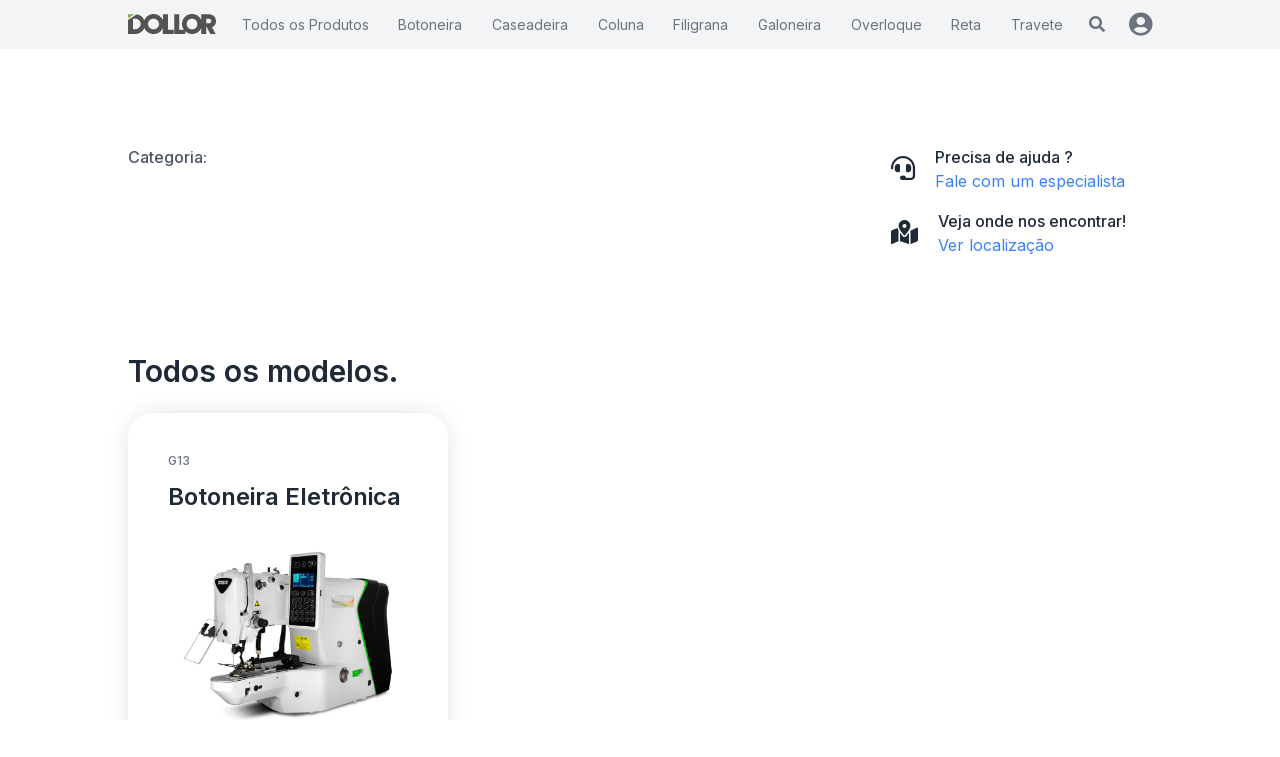

--- FILE ---
content_type: text/html; charset=utf-8
request_url: https://www.dollor.com.br/busca?filter=categoriaNome:%22Botoneira%22
body_size: 23091
content:
<!doctype html>
<html lang="pt-br">
  <head>
    <!-- Required meta tags -->
<meta charset="utf-8">
<meta name="viewport" content="width=device-width, initial-scale=1">


   <!-- Google Tag Manager -->
  <script>(function(w,d,s,l,i){w[l]=w[l]||[];w[l].push({'gtm.start':
  new Date().getTime(),event:'gtm.js'});var f=d.getElementsByTagName(s)[0],
  j=d.createElement(s),dl=l!='dataLayer'?'&l='+l:'';j.async=true;j.src=
  'https://www.googletagmanager.com/gtm.js?id='+i+dl;f.parentNode.insertBefore(j,f);
  })(window,document,'script','dataLayer','GTM-K7TDH5F');</script>
  <!-- End Google Tag Manager -->
  
<!-- Google Tag Manager (noscript) -->
<noscript><iframe src="https://www.googletagmanager.com/ns.html?id=GTM-K7TDH5F" height="0" width="0" style="display:none;visibility:hidden"></iframe></noscript>
<!-- End Google Tag Manager (noscript) -->

  <meta name="robots" content="index, follow" /> 
  
  
    <meta name="google-site-verification" content="bHe8nyD8Nn-QwRv8l37JpFlCwcNnpdI2xcPCqlsFe6A" />
  
  
  
  

  
      <script src="https://www.marketformation.com.br/cdn/vendor/jquery/jquery.min.3.6.0.js"></script>
    
      <script src="https://www.marketformation.com.br/cdn/vendor/bootstrap5/bootstrap.bundle.min.js"></script>
  
      <script src="https://www.marketformation.com.br/cdn/vendor/htmx/htmx.min.js"></script>
      <script src="https://www.marketformation.com.br/cdn/vendor/htmx/_hyperscript.min.js"></script>
      <script src="https://www.marketformation.com.br/cdn/vendor/htmx/client-side-templates.js"></script>
      <script src="https://www.marketformation.com.br/cdn/vendor/mustache-js/mustache.4.2.0.js"></script>
 
      <script src="https://www.marketformation.com.br/cdn/vendor/alpine/component.min.js" defer></script>
      <script src="https://unpkg.com/@alpinejs/intersect@3.x.x/dist/cdn.min.js" defer></script>
      <script src="https://www.marketformation.com.br/cdn/vendor/alpine/alpine3.min.js" defer></script>
   
    <script src="https://www.google.com/recaptcha/api.js?render=6Lffe1MdAAAAALNl_DqF9-ByFDjRL_-HBqwwpn5I"></script>
    <style type="text/css">
      .grecaptcha-badge {
        z-index: 999;
        width: 60px !important;
        height: 60px !important;
        overflow: hidden !important;
        transition: all 0.3s ease !important;
        left: 4px !important;
        display:none !important;
      }
      .grecaptcha-badge:hover {
        width: 256px !important;
      }
    </style>
   
  
    
    <link href="https://www.marketformation.com.br/cdn/vendor/daisyui/full.css" rel="stylesheet" type="text/css" />
    
      <link href="https://www.marketformation.com.br/cdn/vendor/tailwind/tailwind.2.2.min.css" rel="stylesheet" type="text/css"  />
      <!--<script src="https://cdn.tailwindcss.com"></script>-->
    
    
    

      <link rel="stylesheet" href="https://pro.fontawesome.com/releases/v5.10.0/css/all.css" integrity="sha384-AYmEC3Yw5cVb3ZcuHtOA93w35dYTsvhLPVnYs9eStHfGJvOvKxVfELGroGkvsg+p" crossorigin="anonymous"/>
    
    
  
  
    <script src="https://www.marketformation.com.br/cdn/vendor/Mask-Plugin/dist/jquery.mask.min.js" defer></script>
    <script>
    $(document).ready(function(){
      $('.date').mask('00/00/0000');
      $('.time').mask('00:00:00');
      $('.date_time').mask('00/00/0000 00:00:00');
      $('.cep').mask('00000-000');
      $('.phone').mask('0000-0000');
      $('.phone_with_ddd').mask('(00) 00000-0000');
      $('.phone_full').mask('+00 (00) 00000-0000');
      $('.phone_us').mask('(000) 000-0000');
      $('.mixed').mask('AAA 000-S0S');
      $('.cpf').mask('000.000.000-00', {reverse: true});
      $('.cnpj').mask('00.000.000/0000-00', {reverse: true});
      $('.money').mask('000.000.000.000.000,00', {reverse: true});
      $('.money2').mask("#.##0,00", {reverse: true});
      $('.ip_address').mask('0ZZ.0ZZ.0ZZ.0ZZ', {
        translation: {
          'Z': {
            pattern: /[0-9]/, optional: true
          }
        }
      });
      $('.ip_address').mask('099.099.099.099');
      $('.percent').mask('##0,00%', {reverse: true});
      $('.clear-if-not-match').mask("00/00/0000", {clearIfNotMatch: true});
      $('.placeholder').mask("00/00/0000", {placeholder: "__/__/____"});
      $('.fallback').mask("00r00r0000", {
          translation: {
            'r': {
              pattern: /[\/]/,
              fallback: '/'
            },
            placeholder: "__/__/____"
          }
        });
      $('.selectonfocus').mask("00/00/0000", {selectOnFocus: true});
    });
    </script>   
  
       <script src="https://www.marketformation.com.br/cdn/vendor/floating-wpp/floating-wpp.min.js" defer></script>
       <link rel="stylesheet" href="https://www.marketformation.com.br/cdn/vendor/floating-wpp/floating-wpp.min.css">
       <script type="text/javascript">
            $(function () {
                $('.floating-wpp').floatingWhatsApp({
                    phone: '551133314782',
                    popupMessage: 'Bem vindo, em que posso ajudar ?',
                    showPopup: false,
                    position: 'right',
                    autoOpen: false,
                    //autoOpenTimer: 4000,
                    message: '',
                    headerColor: '#000000',
                    headerTitle: 'Dollor',
                    //size: '24px',
                });
            });
        </script>
  
       <script src="https://www.marketformation.com.br/cdn/vendor/highlight/highlight.js" defer></script>
       <script type="text/javascript">
        htmx.on("htmx:afterRequest", function(evt) {
          //console.log("Request Done!");
          var $query   = $(".search-helper");
          var $content = $(".contentHelperHighlight");
          var searchTerm = $query.val();
            
          $content.removeHighlight();
        
          if ( searchTerm ) {
            $content.highlight( searchTerm );
          }
        });
      </script>
    
   
    
    <script src="https://www.marketformation.com.br/cdn/vendor/jquery-zoom/jquery.zoom.min.js"></script>
    <script type="text/javascript">
      $(document).ready(function(){
        function isMobile() {
          return /Android|webOS|iPhone|iPad|iPod|BlackBerry|IEMobile|Opera Mini/i.test(navigator.userAgent);
        }
        
        if (!isMobile()) {
          setTimeout( function() 
          {
            $('#main-picture').zoom({
              magnify: 1.2,
              duration: 200,
              on: 'grab'
            });
          }, 100);
        }else{
          $('#zoom-caption').hide();
        }
      });
    </script>
    <script type="text/javascript">
      htmx.on("htmx:afterRequest", function(evt) {
        //console.log("Request Done!");
        $('#main-picture').zoom({
          magnify: 1.2,
          duration: 200,
          on: 'grab'
        });
      });
    </script>
   
      <script src="https://www.marketformation.com.br/cdn/vendor/OwlCarousel2/owl.carousel.min.js"></script>
      <link rel="stylesheet" href="https://www.marketformation.com.br/cdn/vendor/OwlCarousel2/owl.carousel.min.css"/>
      <link rel="stylesheet" href="https://www.marketformation.com.br/cdn/vendor/OwlCarousel2/owl.theme.default.min.css"/>
    
    <script src="https://www.marketformation.com.br/cdn/vendor/lazy.load/lazyload.js"></script>
    <script type="text/javascript">
      $(function() {
        $("img.lazyload").lazyload({
             effect: "fadeIn",
             effectspeed: 500,
             load : function()
             {
                // Callback here
             }
           });
           
        $("button.changeImg").click(function(){
          var div = $(this).closest("div.relative"), //Div onde estão as imagens
              active = div.find("img.active");       //Imagem que está sendo mostrada no momento
          active.next("img").trigger('appear');      //Carregar a imagem pelo trigger do LazyLoad
        });
      });
    </script>
    
    <script type="text/javascript">
      htmx.on("htmx:afterRequest", function(evt) {
        $("html,body").trigger("scroll");
      });
    </script>
    
    
    <script type="text/javascript">
      $(document).ready(function ($) {
          var url = window.location.href;
          var activePage = url;
          $('#services a').each(function () {
              var linkPage = this.href;
      
              if (activePage == linkPage) {
                  $(this).addClass("active");
              }
          });
      });
    </script>
  
    <link rel="shortcut icon" href="/favicon/dollor.png" />
  
  

    <script src="https://www.marketformation.com.br/cdn/vendor/selectize/selectize.js"></script>
    <link rel="stylesheet" href="https://www.marketformation.com.br/cdn/vendor/selectize/selectize.min.css"/>
      
    
    <!--<script src="https://cdnjs.cloudflare.com/ajax/libs/selectize.js/0.13.3/js/standalone/selectize.js" integrity="sha512-pF+DNRwavWMukUv/LyzDyDMn8U2uvqYQdJN0Zvilr6DDo/56xPDZdDoyPDYZRSL4aOKO/FGKXTpzDyQJ8je8Qw==" crossorigin="anonymous" referrerpolicy="no-referrer"></script>-->
    <!--<link rel="stylesheet" href="https://cdnjs.cloudflare.com/ajax/libs/selectize.js/0.13.3/css/selectize.bootstrap4.min.css" integrity="sha512-MMojOrCQrqLg4Iarid2YMYyZ7pzjPeXKRvhW9nZqLo6kPBBTuvNET9DBVWptAo/Q20Fy11EIHM5ig4WlIrJfQw==" crossorigin="anonymous" referrerpolicy="no-referrer" />-->



<link rel="stylesheet" href="https://www.marketformation.com.br/cdn/vendor/mf/default.css"/>

<!-- Loading Head Website -->
<link rel="preconnect" href="https://fonts.googleapis.com">
<link rel="preconnect" href="https://fonts.gstatic.com" crossorigin>
<link href="https://fonts.googleapis.com/css2?family=Inter:wght@400;500;600;700&family=Open+Sans:wght@400;500;600;700&display=swap" rel="stylesheet">

<style>
 body{ 
  font-family: 'Inter', sans-serif;
   
 }
  
 .bg-gradient {
  background-color: #FFF;
   
 }
 
 /* Animations CSS */
 
 .search-container.hide{
    opacity: 0;
    pointer-events: none;
  }
  
  .visivel{
    position: fixed;
    background: rgba(0, 0, 0, 0.48);
    width: 100%;
    height: 100vh;
    left: 0;
    top: 0;
    z-index: 1;
  }
  
  .nav.hide{
    opacity: 0;
    transform-origin: left;
    pointer-events: none;
  }  
  
  .links-rapidos{
    z-index: -1;
  }
  
  .oculto{
    display: none;
  }
  /* Header Nav Transition*/
  .nav:nth-of-type(1),
  .nav.hide:nth-of-type(4) {
    transition-delay: 0ms;
  }
  
  .nav:nth-of-type(2),
  .nav.hide:nth-of-type(3) {
    transition-delay: 30ms;
  }
  
  .nav:nth-of-type(3),
  .nav.hide:nth-of-type(2) {
    transition-delay: 90ms;
  }
  
  .nav:nth-of-type(4),
  .nav.hide:nth-of-type(1) {
    transition-delay: 270ms;
  }
  
  /* Animation search-container */
  .search-container{
    opacity: 1;
    transition: 0.5s;
  }
  
  .search-container.hide{
    opacity: 0;
    transition: 0.3s;
  }
  
  .search-container form,
  .search-container .fa-search{
    opacity: 1;
    transition: all 400ms ease;
    transition-delay: 300ms;
    transform: translateX(0);
  }
  
  .search-container.hide form,
  .search-container.hide .fa-search{
    opacity: 0;
    transform: translateX(50px);
  }
  
  .search-container.hide .fa-times{
    opacity: 0;
  }
  
  .search-container .fa-times{
    opacity: 0.5;
    transition: all 400ms ease;
    transition-delay: 700ms;
  }
  
  .search-container .links-rapidos h2{
    opacity: 1;
    transform: translateX(0px);
    transition: all 400ms ease;
    transition-delay: 100ms;
  }
  
  .search-container.hide .links-rapidos h2{
    opacity: 0;
    transform: translateX(50px);
  }
  
  .search-container.hide .links-rapidos ul li{
    opacity: 0;
    transform: translateX(60px);
  }
  
  .search-container .links-rapidos ul li{
    opacity: 1;
    transform: translateX(0px);
    transition: all 400ms ease;
  }
  
  .search-container .links-rapidos ul li:nth-of-type(1){
    transition-delay: 120ms;
  }
  
  .search-container .links-rapidos ul li:nth-of-type(2){
    transition-delay: 150ms;
  }
  
  
  /* Responsivo */ 
  @media (max-width: 769px){
    .nav{
      z-index: -1;
      transition: all 0.8s ease;
    }
    
    .nav-container .nav ul li a{
      transform: translateY(-80px);
      opacity: 0;
      transition: all 0.8s ease;
    }
    
    .nav-container.active .nav ul li a{
      transform: translateY(0px);
      opacity: 1;
    }
    
    .nav-container.active .nav{
      height: 100vh;
    }
  
    .nav-container .nav .logo,
    .nav-container .nav .icon-busca,
    .nav-container .nav .icon-conta{
      display: none;
    }
    
    .nav-container .nav-mobile .menu-icon-container div .linha-1{
      transition-property: transform, top;
      transition-delay: 0s, 160ms;
      transition-duration: 0.2s;
    }
    
    .nav-container .nav-mobile .menu-icon-container div .linha-2{
      transition-property: transform, top;
      transition-delay: 0s, 160ms;
      transition-duration: 0.2s;
    }
    
    .nav-container.active .nav-mobile .menu-icon-container div .linha-1{
      top: -2px;
      transform: rotateZ(45deg);
      transition-property: top, transform;
      transition-delay: 0s, 160ms;
      transition-duration: 0.2s;
    }
    
    .nav-container.active .nav-mobile .menu-icon-container div .linha-2{
      top: -2px;
      transform: rotateZ(-45deg);
      transition-property: top, transform;
      transition-delay: 0s, 160ms;
      transition-duration: 0.2s;
    }
    
    .nav-container.active .nav-mobile .myaccount{
      opacity: 0;
      pointer-events: none;
    }
    
    .nav-container.active .nav-mobile .myaccount{
      transition: all 0.5s ease;
    }
    
    .mobile-search-container{
      transform: rotateX(90deg);
      opacity: 0;
    }
  
    .nav-container.active .mobile-search-container{
      transform: rotateX(0deg);
      opacity: 1;
    }
    
    .subir{
      margin-top: -35px;
      transition: 0.5s;
    }
    
    .nav.descer ul li:first-child{
      margin-top: 150px;
    }
    
    .nav.descer ul li{
      opacity: 0;
      pointer-events: none;
    } 
    
    .mobile-search-container .cancel{
      transition: all 0.5s ease;
    }
    
    .mobile-search-container .search-bar-mobile.active + .cancel{
      padding-left: 1.5rem;
      width: auto;
      overflow: visible;
    }
    
    .mobile-search-container .search-bar-mobile.active ~ .links-rapidos{
      top: 75px;
      opacity: 1;
      pointer-events: auto;
      transition-delay: 40ms;
    }
    
    .nav-container #nav-header{
      transition: all 0.4s ease;
    }
  }
</style>
    <title></title>
    <meta name="description" content="">
    <meta name="keywords" content="">
    
    <!-- Open Graph Protocol -->
    <meta property="og:title" content="" />
    <meta property="og:type" content="website" />
    <meta property="og:description" content="" />
    <meta property="og:url" content="https://www.yourwebsite.com/"/>
    <meta property="og:site_name" content="Your Website Name"/>

    <!-- Optional: Define a locale for your content -->
    <meta property="og:locale" content="pt_BR" />
    
  </head>
 <body x-cloak x-data="{ cartOpen: false , menuOpen: false, filtersOpen: false, menu_underline: '' }" class="text-gray-100">
     <div class="bg-gradient h-full">
       <!-- Google Tag Manager (noscript) -->
<noscript><iframe src="https://www.googletagmanager.com/ns.html?id=GTM-K7TDH5F" height="0" width="0" style="display:none;visibility:hidden"></iframe></noscript>
<!-- End Google Tag Manager (noscript) -->

<!-- Loading Header Website -->
<div class="fixed z-10 bg-gray-100 h-12 w-full p-2">
  
  
  <!-- Header - Nav -->
  <div class="nav-container">
    
    <!-- Headers -->
    <div id="nav-header">
      
      <!-- Mobile Nav -->
      <div class="nav-mobile visible md:hidden flex justify-between items-center w-full px-4">
        
        <!-- Menu Icon -->
        <div class="menu-icon-container flex items-center w-5 h-7 cursor-pointer">
          <div class="relative w-full">
            <span class="linha-1 absolute h-0.5 w-full bg-gray-500 -top-1 rounded-lg"></span>
            <span class="linha-2 absolute h-0.5 w-full bg-gray-500 top-1 rounded-lg"></span>
          </div>
        </div>
        
        <!-- Logo -->
        <div>
          <a href="/pagina-inicial"><img class="h-5" src="https://www.marketformation.com.br/cdn//svg/logotipo/dollor.svg?version=1.1" alt="logotipo" title="Dollor"></a>
        </div>
        
        <!-- Minha Conta Mobile -->
        <div class="myaccount transition-all duration-300">
          <!--Conta -->
          <div id="user" class="flex items-center justify-center cursor-pointer lg:pl-5 text-gray-500">
            <div class="relative">
              <a href="/login">
                <div class="flex items-center transition duration-200 hover:text-gray-800">
                  <div><i class="fas fa-user-circle text-2xl"></i></div>
                </div>
              </a>
            </div>
          </div>
        </div>
      
      </div>
      
      
      <!-- Desktop Nav-->
      <div class="nav md:container mx-auto flex md:flex-row flex-col md:justify-center justify-start md:items-center md:max-w-screen-lg w-full md:h-auto h-0 md:top-0 top-0 left-0 
      right-0 md:relative fixed transition duration-500 ease-in-out md:bg-transparent bg-gray-100 md:overflow-visible overflow-hidden md:pt-0 pt-2.5 md:px-0 px-6">
        <!-- Logo Desktop -->
        <div class="logo flex-shrink-0">
          <a href="/pagina-inicial"><img class="h-5" src="https://www.marketformation.com.br/cdn//svg/logotipo/dollor.svg?version=1.1" alt="logotipo" title="Dollor"></a>
        </div>
        
        <!-- Menu Desktop -->
        <ul class="flex md:flex-row flex-col md:space-y-0 lg:space-y-0 xl:space-y-0 space-y-0 md:justify-evenly justify-start md:items-center flex-shrink h-full w-full md:mt-0 mt-28 font-normal">
          <li class="md:w-auto w-full md:border-none border-b border-gray-300 md:py-0 py-2">
            <a href="/busca" class="text-base md:text-xs lg:text-xs xl:text-sm text-gray-500 transition duration-100 hover:text-gray-700 px-1"></i>Todos os Produtos</a>
          </li>
          <li class="md:w-auto w-full md:border-none border-b border-gray-300 md:py-0 py-2">
            <a href="/busca?filter=categoriaNome:&quot;Botoneira&quot;" class="text-base md:text-xs lg:text-xs xl:text-sm text-gray-500 transition duration-100 hover:text-gray-700 px-1"></i>Botoneira</a>
          </li>
          <li class="md:w-auto w-full md:border-none border-b border-gray-300 md:py-0 py-2">
            <a href="/busca?filter=categoriaNome:&quot;Caseadeira&quot;" class="text-base md:text-xs lg:text-xs xl:text-sm text-gray-500 transition duration-100 hover:text-gray-700 px-1"></i>Caseadeira</a>
          </li>
          <li class="md:w-auto w-full md:border-none border-b border-gray-300 md:py-0 py-2">
            <a href="/busca?filter=categoriaNome:&quot;Coluna&quot;" class="text-base md:text-xs lg:text-xs xl:text-sm text-gray-500 transition duration-100 hover:text-gray-700 px-1"></i>Coluna</a>
          </li>
          <li class="md:w-auto w-full md:border-none border-b border-gray-300 md:py-0 py-2">
            <a href="/busca?filter=categoriaNome:&quot;Filigrana&quot;" class="text-base md:text-xs lg:text-xs xl:text-sm text-gray-500 transition duration-100 hover:text-gray-700 px-1"></i>Filigrana</a>
          </li>
          <li class="md:w-auto w-full md:border-none border-b border-gray-300 md:py-0 py-2">
            <a href="/busca?filter=categoriaNome:&quot;Galoneira&quot;" class="text-base md:text-xs lg:text-xs xl:text-sm text-gray-500 transition duration-100 hover:text-gray-700 px-1"></i>Galoneira</a>
          </li>
          <li class="md:w-auto w-full md:border-none border-b border-gray-300 md:py-0 py-2">
            <a href="/busca?filter=categoriaNome:&quot;Overloque&quot;" class="text-base md:text-xs lg:text-xs xl:text-sm text-gray-500 transition duration-100 hover:text-gray-700 px-1"></i>Overloque</a>
          </li>
          <li class="md:w-auto w-full md:border-none border-b border-gray-300 md:py-0 py-2">
            <a href="/busca?filter=categoriaNome:&quot;Reta Industrial&quot;" class="text-base md:text-xs lg:text-xs xl:text-sm text-gray-500 transition duration-100 hover:text-gray-700 px-1"></i>Reta</a>
          </li>
          <li class="md:w-auto w-full md:border-none border-b border-gray-300 md:py-0 py-2">
            <a href="/busca?filter=categoriaNome:&quot;Travete&quot;" class="text-base md:text-xs lg:text-xs xl:text-sm text-gray-500 transition duration-100 hover:text-gray-700 px-1"></i>Travete</a>
          </li>
        </ul>
        
        
        <!-- Icon - Busca -->
        <div class="icon-busca md:pr-1">
          <i class="fas fa-search text-base text-gray-500 transition duration-100 hover:text-gray-700 cursor-pointer"></i>
        </div>
        
        
        <!-- Minha conta Desktop -->
        <div class="icon-conta">
          <!--Conta -->
          <div id="user" class="flex md:items-center md:justify-center justify-start cursor-pointer md:pl-5 text-gray-500 mt-1">
            <div class="relative">
              <a href="/login">
                <div class="flex items-center transition duration-200 hover:text-gray-800">
                  <div><i class="fas fa-user-circle text-2xl"></i></div>
                </div>
              </a>
            </div>
          </div>
        </div>
        
      </div>
    
    </div>
    
    <!------ Buscas ------>
    
    <!-- Search - Desktop Header -->
    <div class="search-container hide md:block hidden mx-auto w-6/12 px-10 fixed top-1.5 right-0 left-0">
      
    <!-- Search - Icon -->
    <div class="fas fa-search text-gray-500 absolute left-10 top-2.5 text-opacity-50"></div>
    
    <!-- Search - Input -->
    <div class="input-desk">
      <form action="/busca" method="GET" class="w-full pl-10">
        <input id="search" autocomplete="off" name="q" value="" class="w-full h-8 border-none outline-none bg-transparent text-gray-700"/>
      </form>
    </div>
    
    <!-- Search - close-->
    <div class="fas fa-times cursor-pointer top-2.5 absolute right-10 text-gray-500 text-opacity-50 transition duration-100 hover:text-opacity-100 "></div>
    
    <!-- Search - links rápidos-->
    <div class="links-rapidos bg-white absolute left-0 right-0 p-10 rounded-b-3xl mt-2.5">
      <h2 class="text-sm uppercase text-gray-500">Links Rápidos</h2>
      <ul class="text-base text-gray-800">
        <li class="my-3 pl-3 py-1 hover:text-gray-500 hover:bg-gray-200 rounded tracking-tight"><a href="/suporte/manuais?produtoMarca=dollor">Lista de manuais</a></li>
        <li class="my-3 pl-3 py-1 hover:text-gray-500 hover:bg-gray-200 rounded tracking-tight"><a href="/busca">Ver todos os produtos</a></li>
      </ul>
    </div>
    
  </div>
  
  
    <!-- Search - Mobile Header -->
    <div class="mobile-search-container transition-all duration-700 delay-75 visible md:hidden flex items-center pb-5 px-3 relative mt-4 border-b border-gray-300 ">
      
      <!-- Search - Icon -->
      <div class="fas fa-search absolute text-gray-500 left-6 top-3"></div>
      
      <!-- Mobile Search - Input -->
      <div class="search-bar-mobile flex-1">
        <form action="/busca" method="GET" class="w-full mx-auto">
          <input input id="search-mobile" autocomplete="off" name="q" value="" class="w-full text-base text-gray-500 py-1.5 pl-10 px-4 bg-transparent rounded-xl border-2 
          border-gray-500 outline-none"/>
        </form>
      </div>
      
      <!-- Button Cancel -->
      <span class="cancel text-red-400 w-0 overflow-hidden font-normal">Cancelar</span>
      
      
      <!-- Mobile Search - links rápidos-->
      <div class="links-rapidos absolute top-14 w-full pr-3 opacity-0 pointer-events-none transition-all duration-500 pl-2">
        <h2 class="text-gray-400 uppercase text-xs font-normal">Links Rápidos</h2>
        <ul class="text-gray-500 divide-y divide-gray-300 font-normal">
          <li class="py-3 hover:text-gray-800 transition duration-500"><a href="/suporte/manuais">Lista de manuais</a></li>
          <li class="py-3 hover:text-gray-800 transition duration-500"><a href="busca">Ver todos os produtos</a></li>
        </ul>
      </div>
      
    </div>
    
  </div>
  
</div>


<!-- Overlay -->
<div class="overlay transition-all duration-500 ease-in-out"></div>


<!-- Div - Invisível -->
<div>
  <div class="w-full h-12"></div>
</div>


<!-- Script Busca Header -->
<script type="text/javascript">

// Versão Desk
    const searchButton = document.querySelector(".nav div .fa-search");
    const closeButton = document.querySelector(".search-container .fa-times");
    const desktopNav = document.querySelector(".nav");
    const searchContainer = document.querySelector(".search-container");
    const searchContainerInput = document.querySelector(".search-container .input-desk form input");
    const overlay = document.querySelector(".overlay");
    
    searchButton.addEventListener("click", function(){
        desktopNav.classList.add("hide");
        searchContainer.classList.remove("hide");
        overlay.classList.add("visivel"); // classe antiga -> 'show'
    });
    
    closeButton.addEventListener("click", function(){
        desktopNav.classList.remove("hide");
        searchContainer.classList.add("hide");
        overlay.classList.remove("visivel"); // classe antiga -> 'show'
        linksRapidos.classList.remove("oculto");
        searchContainerInput.value="";
    });
    
    overlay.addEventListener("click", function(){
        desktopNav.classList.remove("hide");
        searchContainer.classList.add("hide");
        overlay.classList.remove("visivel"); // classe antiga -> 'show'
        linksRapidos.classList.remove("oculto");
        searchContainerInput.value="";
    });
    
// Versão Mobile
    const menuIconContainer = document.querySelector("div.menu-icon-container");
    const navContainer = document.querySelector(".nav-container");
    const searchBar = document.querySelector(".mobile-search-container .search-bar-mobile");
    const nav = document.querySelector("#nav-header");
    const searchInput = document.querySelector(".mobile-search-container .search-bar-mobile input");
    const cancelButton = document.querySelector(".mobile-search-container .cancel");
    
    menuIconContainer.addEventListener("click", () => {
      navContainer.classList.toggle("active");
    });
    
    searchInput.addEventListener("click", () =>{
      searchBar.classList.add("active");
      nav.classList.add("subir");
      desktopNav.classList.add("descer");
    });
    
    cancelButton.addEventListener("click", () =>{
      searchBar.classList.remove("active");
      nav.classList.remove("subir");
      desktopNav.classList.remove("descer");
      searchInput.value="";
    });
    
    // Esconder Links Rápidos Desk
    const searchContainerInputDesk = document.querySelector(".input-desk form input");
    const linksRapidos = document.querySelector(".search-container .links-rapidos")
    
    searchContainerInputDesk.addEventListener("click", function(){
      linksRapidos.classList.add("oculto");
    })
</script>




<!--<header id="header"class="fixed z-20 flex items-center p-2 bg-gray-100 w-full h-12">-->
<!--  <div class="flex justify-between lg:justify-center items-center container mx-auto">-->
    
    <!-- Menu Mobile --> 
<!--    <div class="flex items-center block lg:hidden mt-1">-->
<!--      <div class="flex items-center justify-center h-auto lg:h-12">-->
<!--        <div>-->
          
           <!-- Icon - Abrir Menu -->
<!--          <button @click="menuOpen = !menuOpen">-->
<!--            <i class="fas fa-bars text-gray-600 hover:text-gray-800 text-2xl"></i>-->
<!--          </button>-->
          
          <!-- Menu -->
<!--          <div class="absolute -top-2 -left-2 transition-all duration-100 transform origin-top z-50" x-show="menuOpen" x-transition:enter="transition ease-out duration-75" x-transition:enter-start="transform opacity-0 scale-95" x-transition:enter-end="transform opacity-100 scale-100" x-transition:leave="transition ease-in duration-75" x-transition:leave-start="transform opacity-100 scale-100" x-transition:leave-end="transform opacity-0 scale-95">-->
<!--            <div class="relative h-screen w-screen shadow-m border-b bg-gray-700 p-5" @click.away=" menuOpen = false">-->
              
<!--              <div class="flex items-center">-->
<!--                 Botão Fechar -->
<!--                <button @click="menuOpen = !menuOpen" type="button" class="rounded-md p-2 flex-none transition duration-200 transform hover:rotate-90 text-gray-100 hover:text-red-500">-->
<!--                  <svg class="h-6 w-6 " xmlns="http://www.w3.org/2000/svg" fill="none" viewBox="0 0 24 24" stroke="currentColor" aria-hidden="true">-->
<!--                    <path stroke-linecap="round" stroke-linejoin="round" stroke-width="2" d="M6 18L18 6M6 6l12 12" />                                                                                       -->
<!--                  </svg>-->
<!--                </button>-->
                
                <!-- Logo --> 
<!--                <div class="mx-auto">-->
<!--                    <a href="/pagina-inicial"><img class="h-10 w-auto" src="https://www.marketformation.com.br/cdn//svg/logotipo/dollor.svg?version=1.1" alt="logotipo" title="Dollor"></a>-->
<!--                </div>-->
                
<!--              </div>-->
              
              <!-- Divisória -->
<!--              <div class="border-b border-white mt-4">-->
                
<!--              </div>-->
              
              <!-- Opções -->
<!--              <div class="mt-6 cursor-pointer">-->
<!--                  -->
<!--              </div>-->
              
<!--            </div>-->
<!--          </div>-->
<!--        </div>-->
<!--      </div>  -->
<!--    </div>-->
    
    <!--Logo-->
<!--    <div class="flex justify-center items-center h-10 lg:pr-2">-->
<!--      <a href="/pagina-inicial">-->
<!--        <span class="sr-only">Dollor</span>-->
<!--        <img class="" src="https://www.marketformation.com.br/cdn//svg/logotipo/dollor.svg?version=1.1" title="Dollor" width="70" height="" alt="Dollor">-->
<!--      </a>-->
<!--    </div>-->
    
     <!--Menu Desktop -->
<!--    <div class="lg:block hidden px-2 lg:px-8">-->
<!--      <ul class="flex flex-nowrap items-center justify-center capitalize font-medium text-gray-500 md:text-xs lg:text-sm tracking-tight">-->
<!--        <li class="hover:text-gray-800">-->
<!--          <a href="/categorias" class="md:pr-1 lg:pr-4">Loja</a>-->
<!--        </li>-->
<!--        -->
<!--        <li class="hover:text-gray-800">-->
<!--          <a href="/busca" class=" md:px-1 lg:px-4"></i>Todos os Produtos</a>-->
<!--        </li>-->
<!--        -->
<!--        <li class="hover:text-gray-800">-->
<!--          <a href="/busca?filter=categoriaNome:&quot;Botoneira&quot;" class=" md:px-1 lg:px-4"></i>Botoneira</a>-->
<!--        </li>-->
<!--        -->
<!--        <li class="hover:text-gray-800">-->
<!--          <a href="/busca?filter=categoriaNome:&quot;Caseadeira&quot;" class=" md:px-1 lg:px-4"></i>Caseadeira</a>-->
<!--        </li>-->
<!--        -->
<!--        <li class="hover:text-gray-800">-->
<!--          <a href="/busca?filter=categoriaNome:&quot;Coluna&quot;" class=" md:px-1 lg:px-4"></i>Coluna</a>-->
<!--        </li>-->
<!--        -->
<!--        <li class="hover:text-gray-800">-->
<!--          <a href="/busca?filter=categoriaNome:&quot;Filigrana&quot;" class=" md:px-1 lg:px-4"></i>Filigrana</a>-->
<!--        </li>-->
<!--        -->
<!--        <li class="hover:text-gray-800">-->
<!--          <a href="/busca?filter=categoriaNome:&quot;Galoneira&quot;" class=" md:px-1 lg:px-4"></i>Galoneira</a>-->
<!--        </li>-->
<!--        -->
<!--        <li class="hover:text-gray-800">-->
<!--          <a href="/busca?filter=categoriaNome:&quot;Overloque&quot;" class=" md:px-1 lg:px-4"></i>Overloque</a>-->
<!--        </li>-->
<!--        -->
<!--        <li class="hover:text-gray-800">-->
<!--          <a href="/busca?filter=categoriaNome:&quot;Reta Industrial&quot;" class=" md:px-1 lg:px-4"></i>Reta</a>-->
<!--        </li>-->
<!--        -->
<!--        <li class="hover:text-gray-800">-->
<!--          <a href="/busca?filter=categoriaNome:&quot;Travete&quot;" class=" md:px-1 lg:px-4"></i>Travete</a>-->
<!--        </li>-->
<!--        -->
<!--        <li class="hover:text-gray-800">-->
<!--          <a href="/suporte" class="md:pl-1 lg:pl-4">Suporte</a>-->
<!--        </li>-->
<!--       </ul>-->
<!--    </div>-->
    
     <!--Busca (OBS: STYLE NO partials/head/_website/dollor.php) -->
<!--    -->
    
    <!--Conta -->
<!--    <div class="right-2">-->
<!--    -->
<!--    -->
<!--    <div id="user" class="flex items-center justify-center cursor-pointer lg:pl-5 text-gray-500">-->
<!--      <div class="relative">-->
<!--        <a href="/login">-->
<!--          <div class="flex items-center transition duration-200 hover:text-gray-800">-->
<!--            <div><i class="fas fa-user-circle text-2xl"></i></div>-->
<!--          </div>-->
<!--        </a>-->
<!--      </div>-->
<!--    </div>-->
<!--    -->
<!--    </div>-->
    
<!--  </div>-->
<!--</header>-->       <div class="bg-white bg-opacity-90 border-b border-gray-100" id="menu">










   <!--

<div class="hidden lg:block">
<div class="container mx-auto flex justify-left justify-items-stretch content-center items-stretch py-1 px-2">
<div class="flex flex-row space-x-3 xl:space-x-4 divide-x divide-gray-200">
    
    <div class="flex">
        <div class="py-2" x-data="{open: false}" @mouseover="open = true" @mouseleave="open = false">
            <div class="relative flex items-center space-x-1 cursor-pointer text-sm font-medium ml-5 text-gray-800 hover:text-green-600 hover:font-semibold transition duration-300 hover:underline transform hover:-translate-y-0.5">
                <div class="cursor-pointer font-semibold uppercase">
                     <a target="_parent" href='/busca' class="">
                         <div class="flex items-center">
                             <div><i class="fas fa-bars"></i></div>
                             <div class="ml-2">Todos os Produtos</div>
                         </div>
                     </a>
                </div>
            </div>
        </div>
    </div>
    <div class="flex">
        <div class="py-2" x-data="{open: false}" @mouseover="open = true" @mouseleave="open = false">
            <div class="relative flex items-center space-x-1 cursor-pointer text-sm font-medium ml-5 text-gray-800 hover:text-green-600 hover:font-semibold transition duration-300 hover:underline transform hover:-translate-y-0.5">
                <div class="cursor-pointer font-semibold uppercase">
                     <a target="_parent" href='/busca?filter=categoriaNome:&quot;Botoneira&quot;' class="">
                         <div class="flex items-center">
                             <div><svg xmlns="http://www.w3.org/2000/svg" class="lg:w-5 w-4" fill="currentColor" stroke="currentColor" viewBox="0 0 715.7 545.13"><path d="M854.12,351c3.75-20.25-11.37-27.75-11.37-27.75a70.16,70.16,0,0,0-21-3.25c-1.75-6-8.25-9.75-8.25-9.75s-20.25-9-42.25-10.87a249.2,249.2,0,0,0-43,0v1.87l-81-3.75s10.25-60.75,9.25-71.5c-2.75-6.25-22.75-12.25-22.75-12.25s-88.25,4-95.5,4c-7.69-.37-9.25,9.9-9.25,9.9l-7.67,49.43s-8.08-1.39-14.27-2.33c-3.18-3.94-12.75-1.87-12.75-1.87l-11.25-1.69s1.88-11.63-.37-13.5c-3.19-3.38-17.81-6.75-17.81-6.75l.93-3.38-2.06-1.68s-8.63,6.18-7.69,8.81,18.38,6.37,18.38,6.37l.37,6h-4.12V263.5l-8.25.19.18,4.87s-2.24,0-9.12-.81a8.24,8.24,0,0,0-5.12-6.69v-18H439s-.19,6.75.19,17.25c-3.57.38-6,5.81-6,5.81L401.12,262s0-16.69-3.37-28.12c-6.56-6.76-16.69-6.19-16.69-6.19s-10.31-.75-14.62,4.12-3.56,26.25-3.56,26.25S311,251.12,300,250.25c-34.5.5-45.75,19-45.75,19A53.64,53.64,0,0,0,248.5,301c-1.5,18,.25,121.75.25,121.75s-10-.5-16-1.5-9,4.5-9,4.5S140.75,539,139.25,547s4.75,8.5,4.75,8.5,41.5,14.5,47,16,10-2.5,10-2.5l55.75-84.25A55.08,55.08,0,0,0,258.88,500c7.87,2.75,44,6.25,49.5,6.38,0,2.37,3.68,6.31,3.68,6.31H308.5v15.5h-2.44v8.31h3v3.56l4.5.19s.75,8.63.75,13.69c-3.75.94-8.62,9.3-8.62,9.3s-38.44-6.68-42.38-7-3.37,3-3.37,3l15.56,7.12s20.25.38,29.44,1.88c-6.56,12.19-9,10.69-9,10.69s-.38-2.26-5.06-7.32c-6.19-2.25-10.88,3.94-10.88,3.94a119.75,119.75,0,0,0,15.56,13.69c11.44.56,17.63-18,17.63-18l10.5.37.75,3.94s-3.38.75-7.44,5.25c-6,10-17.5,11.75-17.5,11.75l-.75,10.5,11,.25s2.54-2.24,4-3.62A15.1,15.1,0,0,0,312.5,605s20,1.75,26.25.75,16.13-14.37,16.13-14.37l9.37-.13s.87,2.06,7.63,3.47c9.93,1.12,13.87-3.34,13.87-3.34v-5.63s1.19-2.06,4.94.56,21.62.13,21.62.13l.13-2.75-6.32-1.31.13-11L472.38,570v11.5s-.63,1.62,10.62,11c-23-2.5-50.38,4.94-50.38,4.94v-1.69H418.56l.19,3.94a78.41,78.41,0,0,0-15,.93c-8.06,1.88-7.13,4.5-7.13,4.5L270.75,618s-36.75,1.75-38.5,9c-5,12.25,1.25,33,1.25,33L289,713.75s10,4.25,29.25,5,60.37-7.87,60.37-7.87v12.37s54,22.5,71.26,28.87a92,92,0,0,1,28.87,6.76l128.64-3,182.23-44.49h8.07s31.12-8.06,43.31-12.38c1.12-18,11.06-58.5,11.06-58.5a157.79,157.79,0,0,0-.18-15.94c-4.5-67.87-6.76-157.12-8.26-177s2.63-47.87,2.63-47.87S854.72,370.75,854.12,351ZM217.38,467.25s17.87-23.13,19.12-30a19.31,19.31,0,0,0-13.62-4.5s3.74-4.63,5.37-6.37c1.25-1.76,4.25-1.26,4.25-1.26s12.12,1.63,16.75,2.38a89.56,89.56,0,0,0,2.13,14l-18.63,10.6-1.13,4h-3.74v4h2.87l-.25,11.38H219.25C215.62,471.25,217.38,467.25,217.38,467.25Zm-19.26,96.87c-2.74,3.26-7.24,1.13-7.24,1.13S148,551.38,145,550.5c-2.12-1.62.75-5,.75-5l63.5-92-6.63,11.38s.63,9.24,8.13,8.87c-.25,5.5,3.63,6.5,3.63,6.5l15.28-.47s-.28,4.22,3.09,5.16c5.25,1.22,6.37-.19,6.84-1.22s3-.28,3-.28,6.41,5.31,9-1.5c1.6-1.69,2.41.81,2.41.81S201.5,559.5,198.12,564.12ZM381.25,234.44c2.31-1.06,5.37,0,5.37,0v25.68l-8.68-.56A123,123,0,0,0,381.25,234.44ZM335,517.12v-9.37c11.12,1.25,11.75-2.63,11.75-2.63V518.5h2.37c1.13,1,0,2.38,0,2.38s-11.62.24-15.12,0a4.88,4.88,0,0,1-4.25-3.76Zm-15.88,22.63h4.76v-3.37s5.12-.76,4.74,2.5-9.5,12.24-9.5,12.24Zm77.88,7.5h-6.25v6.25h-5V545l-12.25-.5v7.25s-20.25,3-20,9.5h-3.25v-4.69h-13V565h-19.5s11-8.25,14-13.75,8-12.5,8-12.5,10.37.87,13.37-.75,4.26-7.5,4.26-7.5V514.25s3.62.87,3.24-9a180.74,180.74,0,0,0,23.44-.06s6.82-4,11.19-15.69l-1.5,33.25s-3.08,9.5-1.83,14.75H397Zm86.44-86.13-7.13,27.76S470.12,523,469,530.69s-7.31,9.56-7.31,9.56-9.57-1.5-14.63,2.25c-2.44,6.75,2.63,14.06,2.63,14.06H401.5l1.88-16.5h5.43V526.75h1.5c1.13-4.13,1.69-50,1.69-50s3.38,0,7.69-.07c3.37.75,5.62-4.31,5.62-4.31V452.31l58.13-2.25Z" transform="translate(-139.02 -213.75)"/></svg></div>
                             <div class="ml-2">Botoneira</div>
                         </div>
                     </a>
                </div>
            </div>
        </div>
    </div>
    <div class="flex">
        <div class="py-2" x-data="{open: false}" @mouseover="open = true" @mouseleave="open = false">
            <div class="relative flex items-center space-x-1 cursor-pointer text-sm font-medium ml-5 text-gray-800 hover:text-green-600 hover:font-semibold transition duration-300 hover:underline transform hover:-translate-y-0.5">
                <div class="cursor-pointer font-semibold uppercase">
                     <a target="_parent" href='/busca?filter=categoriaNome:&quot;Caseadeira&quot;' class="">
                         <div class="flex items-center">
                             <div><svg xmlns="http://www.w3.org/2000/svg" class="lg:w-5 w-4" fill="currentColor" stroke="currentColor" viewBox="0 0 733.75 515.05"><path d="M846.08,291.73l-64.4-6-2.8-7h6l4.13-4.6-.4-4.14h-3.2l-7.2,5.6s-6.13-1.73-8.67,0c-2,2-1.46,5.74-1.46,5.74L715,279.73l-1.87-1.47v-4.67h-2.4V270h12.94v-7.47H721l-5.33-9.19h3.46v-9.6H701v9.65h3.17l-4.55,9.25h-2.35V270h11.1v3.45h-2.65v4.84l-226.25-5.94s-7-9.54-17-3.14c-10.67.27-26.54,0-26.54,0s-5.33-7.86-14.53-.13c-12.67.4-44.73,1.07-44.73,1.07s-14.4-5.8-27.2-5.61-66.6,0-66.6,0,0-15-2.4-19.79c-9-3-18.8-1-18.8-1s-4.6,1.2-4.4,19a43.69,43.69,0,0,0-12.4-2.67v-2.68h-1.27v-8.55h3.82v-6.35H226.18v6.29h3.75v8.56h-1.25v5S205,261,198.2,266.56c-.54.44-1.07.9-1.64,1.29-10.46,7-9.95,30-9.95,30l-26.93-1.73s-7.6,16.39-5,34.8c16,1.59,22,2,22,2s-1.2,18.59,0,26.4c2.6,16.19,12.4,127.8,12.4,127.8s1.6,15.6,13.2,20.1,24.6,2.9,24.6,2.9v-2.9h2.4v10.1h-18l-11.13,5.35-.07,4.65h12.7v7.5H200v3.8s1.9,3.1,3.9,3.5,8.9,0,8.9,0v17.39h-5.1v14.11l5.65,5.64L139,581.86s-11.73,4.6-2.07,17.73c.27,14.74,3.54,106.34,3.54,106.34l52,51.59,51.8-2.39,560.2-33.8-3-138.35-39.72-.85s-20.53-3.2-25.33-5.87c.26-12.27-.54-22.67-.54-22.67s24.27-58.93,24.27-62.93c.27-3.2-.93-3.33-.93-3.33h20.93L812,455.52h48.7a6.16,6.16,0,0,0,6.17-6.16V306.13ZM268.47,554a22.27,22.27,0,0,0,10.14-4.8c4.67-4,2.8-8,2.8-8s-.67-5.6,2.87-7.26h19.4s17.6-10.8,41.4-31.8c7.4-8,6-11,6-11h7.4v-5.8h2v5.6h9.8v-3.7s1.2-2.9,3.6-2.71,2.8,0,2.8,0v3.81h7v-3.81h16.6s15.4,1.81,53.8.81v2.1h12.35v-2.1h15.05l-26.4,43.6-24.8,22-161.81,6.16Zm220.41,16H419.54l24-.66,30.67-27.6,14.67-24.54Z" transform="translate(-133.12 -242.48)"/></svg></div>
                             <div class="ml-2">Caseadeira</div>
                         </div>
                     </a>
                </div>
            </div>
        </div>
    </div>
    <div class="flex">
        <div class="py-2" x-data="{open: false}" @mouseover="open = true" @mouseleave="open = false">
            <div class="relative flex items-center space-x-1 cursor-pointer text-sm font-medium ml-5 text-gray-800 hover:text-green-600 hover:font-semibold transition duration-300 hover:underline transform hover:-translate-y-0.5">
                <div class="cursor-pointer font-semibold uppercase">
                     <a target="_parent" href='/busca?filter=categoriaNome:&quot;Coluna&quot;' class="">
                         <div class="flex items-center">
                             <div><svg xmlns="http://www.w3.org/2000/svg" class="lg:w-5 w-4" fill="currentColor" stroke="currentColor" viewBox="0 0 721.73 697.03"><path d="M859.5,286c-.25-56.5-9-52.5-9-52.5l-26.25-.06s-6.5,1.31-6.75,10.31c-7,.25-11.25,0-11.25,0v-14L798,223H768l-3.25-7L722,214l-5,3.62-243.38-2.87a5.41,5.41,0,0,0-2.46-3.75v-4.59h5.34v-2.82h-2.25l-4-7.21h2.44v-2.54h5.06v-7.59H467.5s-6.38-5.06-24.38-3.94c-3.56-.16-4.31-.16-4.31-.16v5.23l9.38.09v-1.31s11.72-1.32,9.75,2.62c.25,3.41.25,5,.25,5l5.43.07v2.43h2.19l-3.54,7.27H459v2.92h5.16v4.56a4.79,4.79,0,0,0-2.54,3.88l-85,.18v-4.87l-3.91-.13V140.5h-8v69.75h-3.47v4.87H301.66s-.91-9.12-3.41-10.37C294,204.5,279,204,279,204V186.75l-2.25-.25v-6.12h2.75v-5.13H262.12v5.63h1.76v6h-1.76v17.5l-10.62.24a12,12,0,0,0-3,9.26c-5.62.12-64.75,0-64.75,0S174,215.5,172,243.25s5.5,71.25,5.5,71.25,13,65,24.75,84.25c19,.5,32.75,1.25,32.75,1.25v-2.5h4.5s2.44,4-.56,6.25c-.75,2.81,2.81,5.06,2.81,5.06l-.13,1.44s-2.5,1.5-1.37,6.37a16,16,0,0,0,3.87,7.5V425l-8.65,1.34v3.57h2.44v10.87h-3V444l30.34,26.78s-13.37,9.37-13.63,12.87,0,12.63,0,12.63l-4.88,8.66-5,8.84L237.5,627.5,228,641.25l-52.25,1.25-14,6.25L139.5,671.5s-5.75,7.5,3.75,9.5h4v11.31h-.89v9h2.76V715h18.57s4.17.89,3.89,4.45c0,3.61-.33,60.24-.33,60.24h1.69l2.44,33.06h3.5V835H189V812.75s7.75-7.37,8.12-10.5,0-30.13,0-30.13h-9.37v-9.37h10V752.12s1.37-4.87,4.75-5.87h27.12s3,5,5-.5a74,74,0,0,0,6.5-11.87h49V739h7.5v7.25s2.38,7.5,6.26.13a62.9,62.9,0,0,0,.37-7.76h7.25v14h21.62V738.75h6.38v-4.87h20.75v15.24h37.22v3.76h23.72v-2.82h12.56V733.94h19.13V739h8.62v-5.44h19.12s1.13,7.32,4.88,9.94c5.06.19,18.19,0,18.19,0v6.25s-4.41,2.37-5.05,5.13c-3.89.12-24.26-2.26-68.14-1.13-4.12,1.75-6,16.13-6,16.13l-15.62-1s-11,18.62-1,37.74c12.12-.12,14.87.26,14.87.26s-1.25,12.74,5.37,19.5c9.5.5,71.88,2.37,71.88,2.37s3.75-5.63,4.38-8.63l3.5-.06s1.81-4.94,1.43-6.44a7.49,7.49,0,0,1,2.38.19v2.72h1.37v21h11.16s1.78-30.09,1.4-38.15l67.88,2.24s12,6.76,21.38,4.88c3.74,5.62,11.24,5.62,11.24,5.62h18.76s6.37-3.37,6.37-6.37,3.75-6.37,0-9.75c4.87-4.5,1.67-8.62,1.67-8.62l-5.42-4.88h40.12s11.26-1.12,11.26-6.38V685.5a6,6,0,0,0,3.37-5.25c3.25,0,4.5-5.25,4.5-5.25s-1.25-4.75-4-5.75A16.63,16.63,0,0,0,714.5,664h5v1.22l35.72-.28a4.6,4.6,0,0,0,5.16-3.94c.74-4.5,40.5-126,40.5-126s5.24-22.12,10.87-30c3.13-5-.75-8.38-.75-8.38s-7.38-9-7.75-17.37-3.13-140.19-3.13-140.19h16.13s0,9.19,3.75,10.88c6.56,0,29.62-.19,29.62-.19S859.75,342.5,859.5,286ZM258,418.75h-2.38V409l-2.74-2.12v-7h-4V398.5h9V400H265v21.12h-6.75ZM364,643s-4.69-6.75-12.56-1.69c-9.19.19-25.32-.37-25.32-.37s-12.74-15-13.5-21.56.38-71.82.38-71.82l10.69.38-.94-68.82s-.56-8.81-8.06-9.37c-7.69.19-45.94,0-45.94,0v-20s-4.25-9.87-7.13-11.13v-5l4,.13v2.37l1.88.13.12,6.25,2.88.12-.12,3.5,6.74-.12v-3.51h1.76v-3.77h-.94v-2.44h3.37v-2.34h2.81V421.38h-1.4v-1.13h-1.13v-7.78h-3.37l-.05-3.22h53.58L350,379h35.25l12.5-19.5H521.5s15.25,3,14,20.25c.07,17.5.07,263.25.07,263.25ZM611.62,787.25l-24,1.5-60-1.25v-5h10.13V785h8.75v-2.5h65.12Z" transform="translate(-137.78 -140.5)"/></svg></div>
                             <div class="ml-2">Coluna</div>
                         </div>
                     </a>
                </div>
            </div>
        </div>
    </div>
    <div class="flex">
        <div class="py-2" x-data="{open: false}" @mouseover="open = true" @mouseleave="open = false">
            <div class="relative flex items-center space-x-1 cursor-pointer text-sm font-medium ml-5 text-gray-800 hover:text-green-600 hover:font-semibold transition duration-300 hover:underline transform hover:-translate-y-0.5">
                <div class="cursor-pointer font-semibold uppercase">
                     <a target="_parent" href='/busca?filter=categoriaNome:&quot;Filigrana&quot;' class="">
                         <div class="flex items-center">
                             <div><svg xmlns="http://www.w3.org/2000/svg" class="lg:w-5 w-4" fill="currentColor" stroke="currentColor" viewBox="0 0 760.31 551.72"><path d="M857.29,593.42l6.07-6.44-37.9-4.55V339.91s-3.79-11.75-9.47-12.51-26.53-4.93-39-4.17c-3.41-11-9.1-12.5-9.1-12.5H742.09l-.37-5.69h-2.28l-1.13-7.58s14-2.27,9.85-8.33c-3.79-1.8-5.88-1.71-5.88-1.71v-6.25H729.59v6.44s-8.53,1.14-5.68,6.06c3.78,3.79,9.28,3.6,9.28,3.6l-.24,8.52-90.9-5.3v-7.2l-9.09-.37-.76-4.55-14-.76L617,277.38h-7.2v12.13H596.2v-6.07H581.8v10.61s-48.88-1.51-80-5.68c-10.61-6.06-28.42-7.2-28.42-7.2s1.52-16.3-6.82-19.33-32.21,1.9-32.21,1.9V277l-21.22-1.52a33.61,33.61,0,0,0-18.95-7.2v-7.42h-6.06v-18h-3.41v-6.82s8.33-2.14,6.06-7.07-24-3.92-24.38,3.28c1.26,4.93,6.95,4.43,6.95,4.43v6.56h-3v17.94h-3.92v9.73s-66.95-5.69-77.94,51.53,5.31,121.27,5.31,121.27-33.73,2.65-35.62,18.57,8.71,20.84,8.71,20.84,32.59,7.2,49.27.38c-.76,16.29,8,18.28,8,18.28s8.43,20.69,15.91,27.76h-6.44s-.76-9.29-2.84-9.66-12.32,11-11.18,20.84,10.8,11.18,10.8,11.18,3.41-.76,3.41-2.85h13.07s3,2.09,9.1,1.9,4.73,0,4.73,0,4.93,7.39,12.51,4.17h10.42v10.36h-3.79V584L119.34,641.11l365.32,89.62L675.15,766.6s5.37,16.67,33.41,9.09a444.53,444.53,0,0,0,40.36-25l.75-20.84,31.27-18L803.29,713l32.5-17.42.28-15.36h3.41L841,612.37l38.65-15.92ZM548.83,498l-13.64,6.89H495.78V519h-7.33v4.3l-20.21,7.83,2.28,36.12-71,11.88s.25-2.28-1.77-11.62c4,2.52,9.6-1.27,9.6-1.27s10-4.67,10-7.89-5.88-4.17-5.88-4.17V539.42l13.33.32v-5.06s19.7-4,33.85-8.08c10.36-8.84,17.18-47.49,17.18-47.49h80.59Z" transform="translate(-119.34 -225.95)"/></svg></div>
                             <div class="ml-2">Filigrana</div>
                         </div>
                     </a>
                </div>
            </div>
        </div>
    </div>
    <div class="flex">
        <div class="py-2" x-data="{open: false}" @mouseover="open = true" @mouseleave="open = false">
            <div class="relative flex items-center space-x-1 cursor-pointer text-sm font-medium ml-5 text-gray-800 hover:text-green-600 hover:font-semibold transition duration-300 hover:underline transform hover:-translate-y-0.5">
                <div class="cursor-pointer font-semibold uppercase">
                     <a target="_parent" href='/busca?filter=categoriaNome:&quot;Galoneira&quot;' class="">
                         <div class="flex items-center">
                             <div><svg xmlns="http://www.w3.org/2000/svg" class="lg:w-5 w-4" fill="currentColor" stroke="currentColor" viewBox="0 0 878.07 617.02"><path d="M927.86,614.12c-3.37-9-20.25-8.24-20.25-8.24L881,585.62H758l-7.88-5.81H738.3l1.12-114V429.62s13.88.94,14.07-5.06H796.8s18-1.5,17.44-25.31-.57-48-5.44-58.13a47.87,47.87,0,0,0-13.5-16.31H753.74L753,280.5s.75-11.75-9-12-133.25,6.25-133.25,6.25h-7.25s-24.38,10.69-33.94,7.87c-2.06-9.93-3.94-18.93-3.94-18.93l-5.25,1.87-18.94-58.31s-6.18.37-5.25,3.37,17.44,56.26,17.44,56.26l-9,3,6.13,28.37h-76.5s3-4.26-7-5.75c-18.07-2.67-54.4-2.39-56,5H231l-.75-11.25s10.75,3,11-6,2.5-38.5-1.5-43.25-21-3.88-21-3.88S195.11,232.5,197,245.5c-.25,14.12-1.13,52.62-1.13,52.62a30.59,30.59,0,0,1-3.75,8.32c-3.94-5.25-13.87-3.75-13.87-3.75s-24.38-.94-24.38,5.43,2.63,111.76,2.63,111.76,2.62,5.24,5.25,5.24,6.75,86.63,6.75,86.63l15.37.75s2.25,13.5,10.88,13.88,13.12-1.5,13.12-1.5v21.37s-10.5,3.37-4.87,10.87a21.29,21.29,0,0,0,10.12,2.26l.38,25.87-81.38.37S67,583.5,67,593V737l17,46s1.12,5.88,10.62,4.5c10.88.21,25.38.21,25.38.21s.5,13.54,4.25,22.54c15.75,0,214.15-4,214.15-4s-.9,18.79,29.85,18,28.5-9.5,28.5-9.5l0-9.5,295.59-5.87s2.85,19.79,24.6,17.29c23.25,1,42,2.08,43.78-3.42s-1.5-25.5-1.5-25.5-8.25-7-9.75-8.25-1-4.25-1-4.25l47.25-.25s2-4.25,2-6.5c9,0,115.75-3.75,115.75-3.75s5.5-3.75,5.25-14.5c9.25-1.75,8-11.25,8-11.25s16.31-1.5,16.5-16.5S952.61,656.86,927.86,614.12ZM206.44,251.25s.36,8-.36,11.84c-2.28.19-1.34,32.79-1.34,32.79h-3v-5.26s.75-36.74,1.25-44.5c0-6.87,7.37-6.81,7.37-6.81s8.63,4.19,8.63,9.31C212.36,247.25,206.44,251.25,206.44,251.25Zm56.17,270.63h19.5l-4.31,4.68H259.42Zm-28.12,11.37c3.25-2.87,2.25-8,2.25-8h6.75v23.44c-2.54-2.07-9-1.31-9-1.31Zm10.68,49.86H229.89V559.56c8.91-3.18,15.28,4.69,15.28,4.69Zm264-64.05c-1.87,2.82-7.45,16.5-7.45,16.5s-1,34.69-.05,38.82S488,583.11,488,583.11l-14.25-14.92s-109.13.93-119.82,1.69-7.68,13.23-7.68,13.23l-73-.1a15,15,0,0,1-3.64,0h3.64c2.92-.36,6.56-1.76,6.86-6.51.5-8-10.12-6.38-10.12-6.38v-5.37h-7l-5-5.47V535.56l27.84-2.06s10.13,9.88,18,1.88c6.75-8.26,5.75-14.76,5.75-14.76s4.25-10.5,7.5-15.37c-.75-6.63-7.91-5.69-7.91-5.69s-12.46,13.32-14.34,9.75-.62-9.31-.62-9.31a78.67,78.67,0,0,1,9.25,0c6.25-20.12,23.06-23.88,23.06-23.88s143.62-1.12,160.31,0,22.31,8.44,22.31,8.44S511.05,516.25,509.17,519.06ZM701.49,293.25H622.24a95.64,95.64,0,0,0-3.34-15s114.34-2,121.84-2c6.25,4,3.75,11.5,3.75,11.5v29Zm29.12,286.37h-3.52s0-16.87-.5-24c2.35-6.37-4.23-10.87-4.23-10.87V497.88c5.25-13.5,4.13-39,4.13-39h4.12Zm.94-137.06h-5.06V431.12c1.12.57,5.06-.93,5.06-.93Z" transform="translate(-66.99 -207.25)"/></svg></div>
                             <div class="ml-2">Galoneira</div>
                         </div>
                     </a>
                </div>
            </div>
        </div>
    </div>
    <div class="flex">
        <div class="py-2" x-data="{open: false}" @mouseover="open = true" @mouseleave="open = false">
            <div class="relative flex items-center space-x-1 cursor-pointer text-sm font-medium ml-5 text-gray-800 hover:text-green-600 hover:font-semibold transition duration-300 hover:underline transform hover:-translate-y-0.5">
                <div class="cursor-pointer font-semibold uppercase">
                     <a target="_parent" href='/busca?filter=categoriaNome:&quot;Overloque&quot;' class="">
                         <div class="flex items-center">
                             <div><svg xmlns="http://www.w3.org/2000/svg" class="lg:w-5 w-4" fill="currentColor" stroke="currentColor" viewBox="0 0 983.18 786.54"><path d="M991.59,513.11v177s-26.22,6.56-52.44,6.56c0,0-6.55,19.66-6.55,32.77v32.77H801.51V867.05h-72.1v19.67H205.05V873.61h-59l-39.33,19.66V749.07H15V578.65H8.41v-59H349.25V454.12H264v39.33l6.55,19.66H237.82L244.37,500h13.11V480.34s-26.22,0-26.22,6.55V473.78l6.56-13.11s-6.56,0-6.56-13.11V414.79h-59V198.49l19.67-19.66h13.11v-72.1h39.32v78.65H349.25l19.66-45.88h216.3V126.39c6.55-6.55,32.77,0,32.77,0V139.5h32.77L677,178.83H926V506.55S985,513.11,991.59,513.11ZM663.86,185.38,644.2,159.16H388.57l-13.11,26.22Z" transform="translate(-8.41 -106.73)"/></svg></div>
                             <div class="ml-2">Overloque</div>
                         </div>
                     </a>
                </div>
            </div>
        </div>
    </div>
    <div class="flex">
        <div class="py-2" x-data="{open: false}" @mouseover="open = true" @mouseleave="open = false">
            <div class="relative flex items-center space-x-1 cursor-pointer text-sm font-medium ml-5 text-gray-800 hover:text-green-600 hover:font-semibold transition duration-300 hover:underline transform hover:-translate-y-0.5">
                <div class="cursor-pointer font-semibold uppercase">
                     <a target="_parent" href='/busca?filter=categoriaNome:&quot;Reta Industrial&quot;' class="">
                         <div class="flex items-center">
                             <div><svg xmlns="http://www.w3.org/2000/svg" class="lg:w-5 w-4" fill="currentColor" stroke="currentColor" viewBox="0 0 904.63 461.06"><path d="M951,340.25s-4.5-25.5-14.5-33.75h-33s-9,5.5-8.75,14.5c-5.75-.25-8.5-.25-8.5-.25l-.25-12.5-15.75-9-176.5,2.25s-8.75-8.5-14.25,0h-6.25v-2.94l5.37-.09v-3.66h9v-6.93h-4.5l-6.81-6.82h4.19V269.25H660.88v12h3.74L658,287.88h-4.38v7.37H662v3.13h6v3.12H653.12v4.62l-50.12.76s-11-13.13-33.5-.38c-25.25,1.25-115.75,2-115.75,2s-6-8-8.75-8c11.25.25,12.75-.5,12.75-.5l-.5-7.5-22.5,1-.25-7h-9v7.75s-24-3-39,11.75c-20.25.5-45.75,1.5-45.75,1.5s-2.25,1-6.5-27c-52.75-.25-50,25-50,25L180.5,306l-.75-13.25H182l-.25-7.5L177,285V273.5h-1.25v-6.88h4.81v-6.06h-7.68v-8.94h3.24v-6.18H157.44v6.31h3.5v9h-6.69v6h4.94v6.87h-1.44v11.5H154.5v7.5h1.88v15.07l-19.63,3.06v-4.87H133.5v-29h1.44v-5.69H121.31v5.75h1.5v29h-2.56v6.81s-14,3.25-16.75,5.75-12.25,74-4.25,111c.25,35.25,3,39.25,3,39.25l28,25V496s-5.5,2.5-5.75,7.25,0,15,0,15h8.75a16.09,16.09,0,0,0,7.5,1.75v29h7.87s-1.87,13.12,1.38,19.12c-10.62,0-34.25-.12-38.75,3.26s-61,62.62-61,62.62-2.75,10.75,3.25,15.5S84.75,653,84.75,653v4.5H115s2.5,16.25,8.75,24.75,38.25,5,38.25,5V706.5h23.75l11-20.5H215.5v20.5l460-2s19,1,19-17.25c16,2.25,22.75-7,22.75-7V651S739,650.5,739,640.75s-4-25.25-4-25.25L874.75,609s4.5-.5,4-4.25,0-54.5,0-54.5,5.71.25,5.46-2,0-96.5,0-96.5h13s.25,11.5,8.25,16c20.5.25,34,.75,34,.75s14.75-9.75,14.75-57.25S951,340.25,951,340.25Zm-785.5,227c-3.88-3-3.12-21.75-3.5-22.87,0,0,2.27,1,4.5,1.87A188.75,188.75,0,0,1,165.5,567.25ZM178,566s5.25-16.5,5.75-20.25-2-12-5.75-13.25v-8.25l20.25-.75L209,511.75h2.75l-2.25,5h23.75L242,506s9.25-2.5,8.75-13.75a157,157,0,0,0,9.06-13.31s.94-1.69-.43-2.25S238.5,467,238.5,467l6-9.25,23.5-8.5,207.75,3L500,473.5,512.5,566Z" transform="translate(-49.62 -245.44)"/></svg></div>
                             <div class="ml-2">Reta</div>
                         </div>
                     </a>
                </div>
            </div>
        </div>
    </div>
    <div class="flex">
        <div class="py-2" x-data="{open: false}" @mouseover="open = true" @mouseleave="open = false">
            <div class="relative flex items-center space-x-1 cursor-pointer text-sm font-medium ml-5 text-gray-800 hover:text-green-600 hover:font-semibold transition duration-300 hover:underline transform hover:-translate-y-0.5">
                <div class="cursor-pointer font-semibold uppercase">
                     <a target="_parent" href='/busca?filter=categoriaNome:&quot;Travete&quot;' class="">
                         <div class="flex items-center">
                             <div><svg xmlns="http://www.w3.org/2000/svg" class="lg:w-5 w-4" fill="currentColor" stroke="currentColor" viewBox="0 0 719.78 515.2"><path d="M842.6,469.53c0-8.26-2.13-52.8,0-60.26s8.27-38.14,8.27-38.14-.54-12-2.14-16.53-4-14.93-12.26-19.2-28-5.6-28-5.6-3.2-6.67-6.67-9.07-43.47-7.2-43.47-7.2l-41.6-1.33,1.34,1.87-104.28-8.8V302.5h6.51l-.1-5.2h-1.3l-5.11-7.7h2.46v-8.5h-16.2v9h2.1L598,297.4h-1.2v5.4h6.5v2.5l-12.7-.17L597,252s2.4-10-1.6-12-18.6-8.2-18.6-8.2l-74.6,6.6s-14.2.2-15.2,18.4-2.6,36-2.6,36a19.88,19.88,0,0,0-14.9-.6c-7.4-.4-15.9-1-15.9-1s.3-12.6-.1-14.4S447,275,447,275l-8-.11V269.7h-4.1v2.9h-5.1v6.3h2.4v1.4s12.2-.4,13.2,2.5c.1,3,0,4.7,0,4.7h-3v-2.4H435v1.1h-2.5v-3.7H419.7V267.3h-7.4v15.2H397.8v4.35l-33.93-1.38s.13-20.27-1.47-25.27-2.8-6.7-2.8-6.7-7.7-4.3-21.1.1c-5.7,7.8-4.9,26.1-4.9,26.1h-5.93v2L313.8,280.2s.6-4.8,0-6.6a44.79,44.79,0,0,0-5.07-.07,9.18,9.18,0,0,0-7-3.43,16,16,0,0,0-8.2,3s-15.17-.23-17,1.9a9.4,9.4,0,0,0,0,4.27s-26.27-.4-33.2,10.26c-9.2,9.47-8.14,22-8.14,22l0,119.34-18.23-1.2a6.52,6.52,0,0,0-6.67,4c-2.67,4.53-70.8,105.53-70.8,105.53s-4,6.8,0,8.6,38.6,9.6,38.6,9.6,8.6,1.4,9.8-2.4c2.6-4.2,44.6-65.6,44.6-65.6s6.6,2,7.8-3.8a13.2,13.2,0,0,0,1.93-.07l.72,13.26a4.24,4.24,0,0,0,4,4l40.53,2.07s.4,5.2,2.27,6.13c0,3.87.4,28.8.4,28.8h-1.34l.27,12.53s2.4,1.6,3.33,1.47-.09,27-.09,27-22.71,1.13-28.44,5c-3.33,6,32.67,7.73,32.67,7.73s-2.14,9.07-2,12.4c-5.54,0-59.74,1.34-70.67,5.47-6.53,4.4-2.53,29.47-2.53,29.47l49.2,50.8s7.6,8,23.2,7.46,84.13-6.53,84.13-6.53-11.95,2.8-12.95,14a6.67,6.67,0,0,0-6.31,2.37,2.92,2.92,0,0,0-.64,1.84v1.95a3.4,3.4,0,0,0,3.4,3.4h6.5a19.49,19.49,0,0,0,2.39,7.61s25.31.94,38.56,11.69c17.75,5.5,49.5,11.5,49.5,11.5l132.25-1.5,100.25-14.75v3s17.45,3.65,24-1.65c.5-3.9.7-6,.7-6l16.77-.91v4S751.6,731.4,754,727a40.14,40.14,0,0,0,.18-6.6L794,716.6,846,707.4s4.58-39.2,9.91-52.27c.67-2.4,1.47-12,1.47-12S842.33,478.87,842.6,469.53ZM186.33,546.07c-4.26,7.6-8.8,6-8.8,6s-29.86-6.67-33.06-7.2-.8-4.4-.8-4.4l48.93-71.6s1.2,7.46,6.87,8.53c-.94,2.8,1.66,5.2,1.66,5.2s9.4-.13,15.6,0c.54,5.07,9.67,5.2,9.67,5.2S192.6,537,186.33,546.07Zm33.34-83.74H214.6v3.87h2.27s-1.47,6-1.07,8.67H204.73s-1.6-3.6-.66-6,14.18-18.67,14.18-18.67a14.1,14.1,0,0,0,1.87-7.65,36,36,0,0,0-8.42-2.48l2.57-4.94s1.43-2.8,2.46-2.63S235,434.13,235,434.13s0,12.07,1.47,18.07C229.53,455.27,219.67,462.33,219.67,462.33ZM299,590s-2.3.2-15.5-1.3c-25.6-3.3,16.4-3.7,16.4-3.7A8,8,0,0,0,299,590Zm13-19.4s-8.6,0-10.2,2.2-1.4,8-1.4,8h-4.47l.4-27.4h3.07V541l7.2-5.6h2l-1.8,32.4H312ZM400.2,465h4.4v-8.8h34.1l0,2.47,7.87.06v1.07c-1.33-.13-1.73,1.87-1.73,1.87v9.86c-5.2-2-36.27.8-36.27.8V467.5h-8.4Zm-11.8-5.2.1,5.4h4.2v2.3H379.9C383.2,466,388.4,459.8,388.4,459.8ZM348.23,260c1.2-.32,3.13-2.9,3.2,11.07s0,11.71,0,11.71-5.4-.26-5.8,0C345.63,282.8,347,266.58,348.23,260ZM329.6,512.8h3.2v-6.7h18.26a4.8,4.8,0,0,0,3.78-1.84l17.15-22a7.73,7.73,0,0,0,1.63-4.87c0-1.32,0-2.85.08-3.93.2-2.3,4.3-4.7,4.3-4.7v17c-16.9,11.3-26.8,30.6-26.8,30.6H329.6Zm134.07,71-84.52,3.65s-1.31,9.15,0,12.75c-6.68,0-54.15,2.93-61.88,5.33,3.33-7.33,7.31-11.51,7.06-12.66,17.27-.45,19.87-1.2,19.87-1.2a2.44,2.44,0,0,0,1.1-3.17c-.85-2.2,9.8-7.35,9.8-7.35s1.45-.35,1.45-.65-.1-9.25-.1-9.25h4.8v-21s26.75-33.6,37.95-39a175,175,0,0,1,22.8-7h27.3s16,8.2,16.9,27S463.67,583.8,463.67,583.8Zm7.53-105.9c-1.4-3.8-12.7-5.57-12.7-5.57a2.53,2.53,0,0,1-2.5-2.73c2.8-4.7,14.6,1.6,14.6,1.6,4.8.1,5.3,5.7,5.3,5.7S474.7,479.3,471.2,477.9Z" transform="translate(-137.62 -231.8)"/></svg></div>
                             <div class="ml-2">Travete</div>
                         </div>
                     </a>
                </div>
            </div>
        </div>
    </div>
</div>
</div>
</div>

-->







</div>
                     <!--<div class="mx-auto container px-2 my-1 min-h-container">-->
   
<!-- <div class="flex flex-col">-->
  
<!--     -->
    <!--Title-->
<!--    <div class="mb-3">-->
<!--    <div class="flex justify-center">-->
<!--        <div class="text-gray-800 text-2xl lg:text-4xl font-bold">-->
<!--            -->
<!--            -->
<!--                -->
<!--                     -->
<!--                -->
<!--                -->
<!--            -->
<!--        </div>-->
<!--    </div>-->
<!--    </div>  -->
    
<!--    <span class="text-sm mb-4 -mt-3 text-gray-900">Mostrando 1 de um total de 1 produto(s)</span> -->
       
   <!--Products-->
<!--   -->
<!--    <div x-data="{ number: 1 }">-->
<!--    <div class="grid gap-2" :class="number > 2 ? 'grid-cols-2 lg:grid-cols-4' : 'grid-cols-2 lg:grid-cols-3' ">-->
<!--      -->
<!--      <div class="flex items-stretch">-->
<!--        <div class="flex w-full flex-col items-center text-center transition ease-in-out duration-700 border hover:border-green-900 pb-5 bg-gray-100 text-gray-900">-->
           
<!--           <div>-->
<!--            <a href="/produto/botoneira-eletronica-g13-dollor/1679313">-->
<!--              <img class="p-2 h-40 lg:h-full lazyload" src="https://www.marketformation.com.br/cdn/svg/bars.svg" data-original="https://www.marketformation.com.br/img/id/w800/1679313.jpg?version=7.73">-->
<!--            </a>-->
<!--           </div>-->
<!--           <div class="text-xs text-gray-900">-->
<!--             <a href="/produto/botoneira-eletronica-g13-dollor/1679313">G13</a>-->
<!--           </div>-->
<!--           <div class="px-1 lg:px-10 leading-none font-semibold text-black hover:text-green-700 transition duration-300">-->
<!--             <a href="/produto/botoneira-eletronica-g13-dollor/1679313">-->
<!--                  Botoneira Eletrônica   -->
<!--              </a>-->
<!--           </div>-->
<!--           <div class="px-1 text-xs lg:text-sm text-gray-900">-->
<!--             com Control Box Acoplado-->
<!--           </div>-->
           
<!--           -->
<!--           <div class="hidden lg:flex flex-col border-t mt-3 pt-1">-->
<!--              <div class="text-xs text-gray-900">-->
<!--                Ideal para Produzir-->
<!--              </div>-->
<!--              <div>-->
<!--                <div class="flex space-x-2 px-2 lg:px-3">-->
<!--                  -->
<!--                    <div>-->
<!--                      <img class="opacity-50 hover:opacity-100" alt="Camisa Polo" title="Camisa Polo" width="40" src="http://cdn.rolemak.com.br/svg/icones/camisa-polo.svg?version=1.0">-->
<!--                    </div>-->
<!--                  -->
<!--                    <div>-->
<!--                      <img class="opacity-50 hover:opacity-100" alt="Camisa" title="Camisa" width="40" src="http://cdn.rolemak.com.br/svg/icones/camisa.svg?version=1.0">-->
<!--                    </div>-->
<!--                  -->
<!--                </div>-->
<!--              </div>-->
<!--           </div>-->
<!--           -->
<!--        </div>-->
<!--      </div>-->
<!--      -->
<!--    </div>-->
<!--   </div>-->
<!--   -->
<!--   -->
   
<!--    -->
<!--    -->
   
<!-- </div>-->
<!--</div>-->

<div class="flex flex-col justify-center items-start max-w-screen-lg mx-auto pb-24 pt-10 md:pt-24 xl:px-0 px-3.5">
    
    <!-- Titulo -->
    <div class="flex md:flex-row flex-col md:justify-between justify-between w-full pb-24">
        
        <!--Titulo -->
        <div class="md:text-5xl text-4xl text-gray-800 font-semibold flex-1">
                    <span class="text-gray-600 block text-base font-medium">Categoria:</span> 
                        <span class="block"></span>
        </div>
        
        <!--Cards -->
        <div class="text-gray-800 flex flex-row md:flex-col items-center justify-around lg:justify-center flex-2 md:w-72 w-full mt-10 md:mt-0">
            <!--Entre em contato com tecnico-->
            <div class="flex justify-end items-center pb-0 md:pb-4">
                <div class="pr-2 md:pr-5 text-2xl">
                    <i class="fas fa-headset"></i>
                </div>
                <div class="flex flex-col">
                    <div class="text-xs md:text-base font-medium">Precisa de ajuda ?</div>
                    <a href="https://api.whatsapp.com/send?phone=551133314782" class="text-xs md:text-base text-blue-500 pt-2 md:pt-0">Fale com um especialista</a>
                </div>
            </div>
            
            <!--Onde Estamos-->
            <div class="flex justify-end items-center">
                <div class="pr-2 md:pr-5 text-2xl">
                    <i class="fas fa-map-marked-alt"></i>
                </div>
                <div class="flex flex-col">
                    <div class="text-xs md:text-base font-medium">Veja onde nos encontrar!</div>
                    <a href="/onde-estamos" class="text-xs md:text-base text-blue-500 pt-2 md:pt-0">Ver localização</a>
                </div>
            </div>
        </div>
        
    </div>
    
    <!-- Links de Atalho 
    <div class="flex space-x-5 pb-24 pl-4">
        <a href="#todos-os-modelos" class="text-gray-800 font-normal hover:text-gray-600 focus:underline text-lg">Todos os modelos</a>
    </div>-->
    
    <!-- Todos os Produtos -->
    <div id="todos-os-modelos" class="">
        
        <!-- Titulo -->
        <div class="text-left text-xl md:text-3xl text-gray-800 font-semibold">Todos os modelos.</div>
        
        <!-- Cards -->
        <div class="w-full mx-auto grid grid-cols-2 md:grid-cols-3 gap-2 md:gap-5">
            <a href="/produto/botoneira-eletronica-g13-dollor/1679313">
                <div class="card bg-white w-50 md:w-full md:w-full lg:w-72 xl:w-80 h-full rounded-3xl px-4 py-6 lg:px-10 lg:py-10 my-6 transition duration-300 flex flex-col">
                    <div class="h-1/2">
                        <div class="text-gray-500 text-xs uppercase font-medium">G13</div>
                        <div class="text-gray-800 pb-1 pt-3 text-base md:text-lg lg:text-2xl font-semibold"> Botoneira Eletrônica   </div>
                        <div class="text-gray-400 text-sm md:text-base lg:text-lg font-medium"></div>
                    </div>
                    <div class="flex-shrink-0">
                        <img class="" src="https://www.marketformation.com.br/img/id/w800/1679313.jpg?version=7.73" data-original="https://www.marketformation.com.br/cdn/svg/bars.svg">
                    </div>
                </div>
            </a>
        </div>
        
    </div>
</div>

<style type="text/css">
    .card{
        box-shadow: 0px 0px 27px -6px rgba(0,0,0,0.18);
    }
    
    .card:hover{
        transform: scale(1.01);
        box-shadow: 0px 0px 27px -6px rgba(0,0,0,0.25);
    }
</style> 
       <!-- Loading Footer Website -->
<footer class="h-28 md:h-14 bg-gray-100 bottom-0">
    <!-- Desktop Footer -->
    <div class="container mx-auto max-w-screen-lg hidden md:flex flex-col justify-center ">
        <!-- Copyright -->
        <div class="flex justify-center items-center border-t border-gray-300 bg-gray-100">
            <span class="text-sm text-gray-500 text-center pt-4">Dollor Máquinas de Costura Industriais - @ Copyright 2003-2022</span>
        </div>
    </div>
    
    <!-- Mobile Footer -->
    <div class="container mx-auto max-w-screen-lg md:hidden flex flex-col justify-center pt-6">
        <!-- Copyright -->
        <div class="flex justify-center items-center">
            <span class="text-sm text-gray-500 text-center pt-10">Dollor Máquinas de Costura Industriais - @ Copyright 2003-2022</span>
        </div>
    </div>
</footer>

<style type="text/css">
    .accordion .contentBox .label::before{
        content: '+';
        position: absolute;
        top: 6px;
        right: 20px;
        transform: translateX(-50%);
        font-size: 1.5em;
        transition: all 0.5s ease;
    }
    
    .accordion .contentBox.active .label::before{
        transform: rotate(45deg);
    }
    
    .accordion .contentBox.active ul{
        height: auto;
        transition: all 0.5s;
        padding: 10px;
    }
</style>

<!--  Script - accordion -->
<script type="text/javascript">
    const accordion = document.getElementsByClassName('contentBox');
    
    for (i = 0; i<accordion.length; i++ ){
       accordion[i].addEventListener('click', function(){
           this.classList.toggle('active');
       }) 
    }
</script>
<!---->

<!----- Novidades ----->
<!---->

<!--<div class="md:mt-20">-->
<!--<div class="container flex flex-col px-2 py-0 mx-auto">-->
  
  <!--Midia Social-->
<!--  <div class="py-3 border-b">-->
<!--    <div class="flex flex-col md:flex-row space-x-5 items-center">-->
<!--      <div class="">-->
<!--         <img class="h-4 w-auto md:h-6" src="https://www.marketformation.com.br/cdn/svg/logotipo/dollor.svg?version=1.1">-->
<!--      </div>-->
<!--      <div class="flex-1 text-center px-5 lg:px-0">-->
<!--        <span class="text-xs lg:text-base leading-none"></span>-->
<!--      </div>-->
<!--      <div class="flex-1 text-center px-5 lg:px-0">-->
<!--        <span class="text-xs lg:text-base leading-none"></span>-->
<!--      </div>-->
<!--      <div class="">-->
<!--        <div class="flex justify-between items-center space-x-3">-->
<!--         -->
<!--            -->
<!--            -->
<!--            -->
<!--            -->
<!--         -->
<!--        </div>-->
<!--      </div>-->
<!--    </div>-->
<!--  </div>-->
  
  <!--Midia Social-->
<!--  <div class="pb-3">-->
<!--      <div class="grid grid-cols-3 lg:grid-cols-4 gap-4">-->
<!--        -->
<!--        <div class="py-5">-->
<!--            <div class="text-sm uppercase text-gray-800 font-semibold mb-2">-->
<!--                Políticas-->
<!--            </div>-->
<!--            -->
<!--            -->
<!--            -->
<!--             <a href="/troca-devolucao" title="Trocas e Devoluções" target="_parent" class="my-1 block text-gray-100 hover:underline text-sm">-->
<!--              <div class="flex items-center flex-row transition duration-100 ">-->
<!--                -->
<!--                <div>Trocas e Devoluções</div>-->
<!--              </div> -->
<!--            </a>-->
<!--            -->
<!--            -->
<!--            -->
<!--            -->
<!--             <a href="/privacidade" title="Política de Privacidade" target="_parent" class="my-1 block text-gray-100 hover:underline text-sm">-->
<!--              <div class="flex items-center flex-row transition duration-100 ">-->
<!--                -->
<!--                <div>Privacidade</div>-->
<!--              </div> -->
<!--            </a>-->
<!--            -->
<!--            -->
<!--        </div>-->
<!--        -->
<!--        <div class="py-5">-->
<!--            <div class="text-sm uppercase text-gray-800 font-semibold mb-2">-->
<!--                Institucional-->
<!--            </div>-->
<!--            -->
<!--            -->
<!--            -->
<!--             <a href="/quem-somos" title="Quem Somos" target="_parent" class="my-1 block text-gray-100 hover:underline text-sm">-->
<!--              <div class="flex items-center flex-row transition duration-100 ">-->
<!--                -->
<!--                <div>Quem Somos</div>-->
<!--              </div> -->
<!--            </a>-->
<!--            -->
<!--            -->
<!--            -->
<!--            -->
<!--             <a href="/onde-estamos" title="Lojas" target="_parent" class="my-1 block text-gray-100 hover:underline text-sm">-->
<!--              <div class="flex items-center flex-row transition duration-100 ">-->
<!--                -->
<!--                <div>Onde Estamos</div>-->
<!--              </div> -->
<!--            </a>-->
<!--            -->
<!--            -->
<!--            -->
<!--            -->
<!--             <a href="/como-comprar" title="Como Comprar" target="_parent" class="my-1 block text-gray-100 hover:underline text-sm">-->
<!--              <div class="flex items-center flex-row transition duration-100 ">-->
<!--                -->
<!--                <div>Como Comprar</div>-->
<!--              </div> -->
<!--            </a>-->
<!--            -->
<!--            -->
<!--        </div>-->
<!--        -->
<!--        </div>-->

<!--      </div>-->
<!--    </div>-->
<!--</div>-->
 
<!--<div class="px-5 py-2 bg-white bg-opacity-90 border-b border-gray-100 text-center items-center justify-between border border-gray-300 divide-gray-300 ">-->
<!--  <div class="container flex flex-col px-2 py-0 mx-auto">-->
<!--    <span class="text-xs">Dollor Máquinas de Costura Industriais - @ Copyright 2003-2022</span>-->
<!--  </div>-->
<!--</div>-->

<!--<a id="backToTop" class="hidden" href="javascript:void(0);">-->
<!-- <div class="fixed bottom-4 left-4">-->
<!-- <div class="bg-yellow-500 text-yellow-900 bg-opacity-50 hover:bg-opacity-90 h-12 w-12 text-center font-extrabold flex items-center justify-center rounded-full">-->
<!--    <svg xmlns="http://www.w3.org/2000/svg" class="h-6 w-6" fill="none" viewBox="0 0 24 24" stroke="currentColor" stroke-width="2">-->
<!--      <path stroke-linecap="round" stroke-linejoin="round" d="M5 10l7-7m0 0l7 7m-7-7v18" />-->
<!--    </svg>-->
<!-- </div>-->
<!-- </div>-->
<!--</a>-->


<!----------- Cookie Alert ---------->
<!---->

<!---->

<!---->
<!---->
<!---->
<!--    <div class="floating-wpp z-30 text-gray-900" style=" font-family: 'Nunito', sans-serif;" ></div>-->
<!---->
<!---->
<!---->
       <!-- Loading Foot Website -->

<div id="alert-success" class="alerts hide flex justify-center transition-opacity">
  <div class="bg-green-200 px-6 py-4 mx-2 my-4 rounded-md text-lg flex justify-center mx-auto w-3/4 xl:w-2/4 fixed bottom-0 z-40">
    <svg viewBox="0 0 24 24" class="text-green-600 w-9 h-9 sm:w-9 sm:h-9 mr-3" fill="currentColor">
      <path fill-rule="evenodd" d="M10 18a8 8 0 100-16 8 8 0 000 16zm3.707-9.293a1 1 0 00-1.414-1.414L9 10.586 7.707 9.293a1 1 0 00-1.414 1.414l2 2a1 1 0 001.414 0l4-4z" clip-rule="evenodd" />
    </svg>
    <span id="content-success" class="text-green-800"></span>
  </div>
</div>

<div id="alert-error" class="alerts hide flex justify-center transition-opacity">
  <div class="bg-red-200 px-6 py-4 mx-2 my-4 rounded-md text-lg flex justify-center mx-auto w-3/4 xl:w-2/4 fixed bottom-0 z-40">
   <svg viewBox="0 0 24 24" class="text-red-600 w-9 h-9 sm:w-9 sm:h-9 mr-3" fill="currentColor">
      <path fill-rule="evenodd" d="M10 18a8 8 0 100-16 8 8 0 000 16zM8.707 7.293a1 1 0 00-1.414 1.414L8.586 10l-1.293 1.293a1 1 0 101.414 1.414L10 11.414l1.293 1.293a1 1 0 001.414-1.414L11.414 10l1.293-1.293a1 1 0 00-1.414-1.414L10 8.586 8.707 7.293z" clip-rule="evenodd" />
    </svg>
    <span id="content-error" class="text-red-800"></span>
  </div>
</div>

<div id="alert-info" class="alerts hide flex justify-center transition-opacity">
  <div class="bg-blue-200 px-6 py-4 mx-2 my-4 rounded-md text-lg flex justify-center mx-auto w-3/4 xl:w-2/4 fixed bottom-0 z-40">
    <svg viewBox="0 0 24 24" class="text-blue-600 w-9 h-9 sm:w-9 sm:h-9 mr-3" fill="currentColor">
      <path fill-rule="evenodd" d="M18 10a8 8 0 11-16 0 8 8 0 0116 0zm-7 4a1 1 0 11-2 0 1 1 0 012 0zm-1-9a1 1 0 00-1 1v4a1 1 0 102 0V6a1 1 0 00-1-1z" clip-rule="evenodd" />
    </svg>
    <span id="content-info" class="text-blue-800"></span>
  </div>
</div>
<script type="text/javascript">
    document.body.addEventListener("showMessage", function(evt){
        
        console.log(evt);
        
        if(evt.detail.type !== undefined && evt.detail.type !== null){
            var type = evt.detail.type,
                div  =  document.getElementById(`alert-${type}`),
                text =  document.getElementById(`content-${type}`);
            
            if( evt.detail.code !== undefined && evt.detail.type === 'error' )
            {
                evt.detail.message += ` - Código: ${evt.detail.code}`;
            }
            
            text.innerHTML = evt.detail.message;
            
            div.classList.remove("hide");
            window.setTimeout(function(){
                 div.classList.add("hide");
            },5000);
        }
        
    })
</script>



<script>
    let progress = 0;
    let invervalSpeed = 10;
    let incrementSpeed = 1;
    document.addEventListener("DOMContentLoaded", function(){
        let bar = document.getElementById('bar');
        if(bar !== null){
            progressInterval = setInterval(function(){
                progress += incrementSpeed;
                bar.style.width = progress + "%";
                if(progress >= 100){
                    clearInterval(progressInterval);
                }
            }, invervalSpeed);
        }
    });
</script>

<script src="https://www.marketformation.com.br/cdn/vendor/autocomplete/v10.2.6.min.js"></script>
<script>
    // Check if an element currently exists
    if ($('#search').length)
    {
         //AutoComplete para Desktop
         const autoCompleteJS = new autoComplete({
        placeHolder: "Pesquisar Produto",
        selector: "#search",
        data: {
            src: async (query) => {
              try {
                // Fetch Data from external Source
                const source = await fetch(`/services/suggest?q=${query}`);
                // Data is array of `Objects` | `Strings`
                const data = await source.json();
                
                var response = [];
                if(data !== null){
                    response = data["response"]["docs"];
                }
                console.log(response);
                return response;
              } catch (error) {
                return error;
              }
            },
            
            // Data 'Object' key to be searched
            keys: ["produtoModelo"]
        },
        resultsList : {
            noResults: true,
            element: (list, data) => {
                if (!data.results.length) {
                    // Create "No Results" message element
                    const message = document.createElement("div");
                    // Add class to the created element
                    message.setAttribute("class", "no_result");
                    // Add message text content
                    message.innerHTML = `<span>Nenhuma sugestão para <b>"${data.query}"<b></span>`;
                    // Append message element to the results list
                    list.prepend(message);
                }
            },
            class: "absolute w-full z-20 bg-white mt-2 divide-y rounded-md p-3 shadow-md text-gray-900"  
        },
        searchEngine: (query, record) => {
            // Normalize by removing special characters and converting to lower case
            const normalizeText = text => text.toLowerCase().replace(/[\W_]+/g, "");
            const normalizedQuery = normalizeText(query);
        
            // Split the normalized query into words for partial matching
            var queryWords = normalizedQuery.split(" ");
            var normalizedRecord = normalizeText(record);
        
            // Check if all query words are included in the record
            var matchFound = queryWords.every(word => normalizedRecord.includes(word));
            
            if (matchFound) {
                // Highlight matched words in the original record
                queryWords.forEach(word => {
                    var regex = new RegExp(word, "gi");
                    record = record.replace(regex, (matched) => `<mark>${matched}</mark>`);
                });
                return record;
            }
            return false; // Return false if no match is found
        },

        diacritics: true,
        resultItem: {
            highlight: true,
            class: "suggestion flex justify-start space-x-4 items-center p-2 hover:bg-gray-300 cursor-pointer text-gray-900",
            element: (item, data) => {
                const img  = document.createElement("img");
                const text = document.createElement("span");
                
                img.setAttribute("src", data.value.produtoImagem.pequena);
                img.setAttribute("class", "w-8 justify-self-end rounded-md");
                
                text.innerHTML = item.innerHTML;
                
                item.innerHTML = "";
                item.appendChild(img);
                item.appendChild(text);
            }
        },
        debounce: 300,
        events: {
            input: {
                focus: (event) => {
                    autoCompleteJS.input.select();
                },
                click: (event) => {
                    autoCompleteJS.input.select();
                },
                keydown: function(event) {
                    var t = autoCompleteJS,
                        current = t.cursor,
                        list = t.list.children,
                        total = t.list.childElementCount;
                    switch (event.keyCode) {
                        //keyDown
                        case 40:
                            if(t.data.store.length){
                                if(t.cursor > -1){
                                    let element = document.getElementById(list[t.cursor].id);
                                    if(element === null){
                                        break;
                                    }
                                    element.classList.remove("bg-gray-300");   
                                }
                                t.cursor < total-1 ? t.cursor += 1 : t.cursor = 0;
                                
                                if(document.getElementById(list[t.cursor].id) !== null){
                                    document.getElementById(list[t.cursor].id).classList.add("bg-gray-300");
                                }
                                
                                //console.log(list[t.cursor].id);
                                autoCompleteJS.input.value = list[t.cursor].innerText;
                            }
                            break;
                        //keyUp
                        case 38:
                            if(t.data.store.length){
                                if(t.cursor > -1){
                                    let element = document.getElementById(list[t.cursor].id);
                                    if(element === null){
                                        break;
                                    }
                                    element.classList.remove("bg-gray-300");   
                                }
                                t.cursor > 0 ? t.cursor -= 1 : t.cursor = total-1;
                                
                                if(document.getElementById(list[t.cursor].id) !== null){
                                    document.getElementById(list[t.cursor].id).classList.add("bg-gray-300");
                                }
                                
                                //console.log(list[t.cursor].id);
                                autoCompleteJS.input.value = list[t.cursor].innerText;
                            }
                            break;
                        //enter
                        case 13:
                            console.log(event);
                            console.log(t);
                            console.log("teste");
                            break;
                        //delete
                        case 9:
                            console.log(event);
                            console.log(t);
                            break;
                        //esc
                        case 27:
                            console.log(event);
                            console.log(t);
                    }
                }
            },
            list: {
                click: (event) => {
                    console.log(event);
                    var clicked = event.target.innerText;
                    autoCompleteJS.input.value = clicked;
                    autoCompleteJS.input.form.submit();
                }
            }
        }
    });
    }
    
    // Check if an element currently exists
    if ($('#search-mobile').length)
    {
        //AutoComplete para Mobile
        const autoCompleteJSMobile = new autoComplete ({
        placeHolder: "Pesquisar Produto",
        selector: "#search-mobile",
        data: {
            src: async (query) => {
              try {
                // Fetch Data from external Source
                const source = await fetch(`/services/suggest?q=${query}`);
                // Data is array of `Objects` | `Strings`
                const data = await source.json();
                
                var response = [];
                if(data !== null){
                    response = data["response"]["docs"];
                }
                console.log(response);
                return response;
              } catch (error) {
                return error;
              }
            },
            // Data 'Object' key to be searched
            keys: ["produtoModelo"]
        },
        resultsList : {
            noResults: true,
            element: (list, data) => {
                if (!data.results.length) {
                    // Create "No Results" message element
                    const message = document.createElement("div");
                    // Add class to the created element
                    message.setAttribute("class", "no_result");
                    // Add message text content
                    message.innerHTML = `<span>Nenhuma sugestão para <b>"${data.query}"<b></span>`;
                    // Append message element to the results list
                    list.prepend(message);
                }
            },
            class: "absolute w-full z-20 bg-white mt-2 divide-y rounded-md p-3 shadow-md text-gray-900"  
        },
        searchEngine: (query, record) => {
            query = query.trim().replace(/\s\s+/g, ' ');
            
            var list = query.toLowerCase().split(" "),
                search = record.normalize("NFD").replace(/[\u0300-\u036f]/g, ""),
                found = list.every(item => search.toLowerCase().includes(item.normalize("NFD").replace(/[\u0300-\u036f]/g, "")));
                
            if(found){
                for(let i = 0; i < list.length; i++){
                    var item  = list[i],
                        words = record.toLowerCase().split(" "),
                        records = record.split(" "),
                        regex = null;

                    if(words.indexOf(item) !== -1){
                        records[words.indexOf(item)] = "<mark>"+records[words.indexOf(item)]+"</mark>"
                        record = records.join(" ");
                    }else{
                        words = search.toLowerCase().split(" ");
                        if(words.indexOf(item) !== -1){
                            records[words.indexOf(item)] = "<mark>"+records[words.indexOf(item)]+"</mark>"
                            record = records.join(" ");
                        }else{
                            regex = new RegExp(item, "ig");
                            record = record.replace( regex, (match) => { return "<mark>" + match + "</mark>" } );
                        }
                    }
                    //var regex = new RegExp(item, "ig");
                    //record = record.replace( regex, (match) => { return "<mark>" + match + "</mark>" } );
                }
                return record;   
            }
        },
        diacritics: true,
        resultItem: {
            highlight: true,
            class: "suggestion flex justify-start space-x-4 items-center p-2 hover:bg-gray-300 cursor-pointer",
            element: (item, data) => {
                const img  = document.createElement("img");
                const text = document.createElement("span");
                
                img.setAttribute("src", data.value.produtoImagem.pequena);
                img.setAttribute("class", "w-8 justify-self-end rounded-md");
                
                text.innerHTML = item.innerHTML;
                
                item.innerHTML = "";
                item.appendChild(img);
                item.appendChild(text);
            }
        },
        debounce: 300,
        events: {
            input: {
                selection: (event) => {
                    const selection = event.detail.selection.value;
                    autoCompleteJS.input.value = selection;
                },
                click: (event) => {
                    // alert("Input Field in click!");
                    autoCompleteJSMobile.input.select();
                },
                keydown: function(event) {
                    var t = autoCompleteJSMobile,
                        current = t.cursor,
                        list = t.list.children,
                        total = t.list.childElementCount;
                    switch (event.keyCode) {
                        //keyDown
                        case 40:
                            if(t.data.store.length){
                                if(t.cursor > -1){
                                    let element = document.getElementById(list[t.cursor].id);
                                    if(element === null){
                                        break;
                                    }
                                    element.classList.remove("bg-gray-300");   
                                }
                                t.cursor < total-1 ? t.cursor += 1 : t.cursor = 0;
                                
                                if(document.getElementById(list[t.cursor].id) !== null){
                                    document.getElementById(list[t.cursor].id).classList.add("bg-gray-300");
                                }
                                
                                //console.log(list[t.cursor].id);
                                autoCompleteJS.input.value = list[t.cursor].innerText;
                            }
                            break;
                        //keyUp
                        case 38:
                            if(t.data.store.length){
                                if(t.cursor > -1){
                                    let element = document.getElementById(list[t.cursor].id);
                                    if(element === null){
                                        break;
                                    }
                                    element.classList.remove("bg-gray-300");   
                                }
                                t.cursor > 0 ? t.cursor -= 1 : t.cursor = total-1;
                                
                                if(document.getElementById(list[t.cursor].id) !== null){
                                    document.getElementById(list[t.cursor].id).classList.add("bg-gray-300");
                                }
                                
                                //console.log(list[t.cursor].id);
                                autoCompleteJS.input.value = list[t.cursor].innerText;
                            }
                            break;
                        //enter
                        case 13:
                            console.log(event);
                            console.log(t);
                            break;
                        //delete
                        case 9:
                            console.log(event);
                            console.log(t);
                            break;
                        //esc
                        case 27:
                            console.log(event);
                            console.log(t);
                    }
                }
            },
            list: {
                click: (event) => {
                    //console.log(event);
                    var clicked = event.target.innerText;
                    autoCompleteJSMobile.input.value = clicked;
                    autoCompleteJSMobile.input.form.submit();
                }
            }
        }
    });
    }
</script>

<script type="text/javascript">
    
    $("#select-transporter").selectize({
      valueField: "transportadoraID",
      labelField: "transportadoraNome",
      searchField: "transportadoraNome",
      inputClass: "selectize-custom-input rounded bg-white text-gray-700 p-4 flex last:bg-red-500",
      loadingClass: 'loading',
      create: false,
      render: {
        option: function (item, escape) {
          return (
              '<div class="p-4 hover:bg-gray-100 border border-gray-100" _="on click remove .hidden from #loading">'+
              '<span>'+escape(item.transportadoraNome)+'<span>'+
              '</div>'
            );
        },
      },
      load: function (query, callback) {
        if (!query.length) return callback();
        $.ajax({
          url: "/services/transporters?q=" + encodeURIComponent(query),
          dataType: 'json',
          type: "GET",
          error: function () {
            callback();
          },
          success: function (res) {
            console.log("response", res);
            callback(res.hits.slice(0, 10));
            
          },
        });
      },
      onChange: function (value) {
        // console.log('Valor Novo: ', value);
        if(value !== ''){
            $.ajax({
              url: "/checkout/update",
              dataType: 'json',
              type: "POST",
              data: {
                transporte_id: value
              },
              success: function (res) {
                console.log("response", res);
              },
            });   
        }
      }
    });
</script>


<script>
function onClick(e) {
e.preventDefault();
grecaptcha.ready(function() {
  grecaptcha.execute('6Lffe1MdAAAAALNl_DqF9-ByFDjRL_-HBqwwpn5I', {action: 'submit'}).then(function(token) {
      // Add your logic to submit to your backend server here.
  });
});
}


</script>

     </div>
  </body>
  
    <!-- Global site tag (gtag.js) - Google Analytics -->
  <script async src="https://www.googletagmanager.com/gtag/js?id=G-S9TZE3HL3Y"></script>
  <script>
    window.dataLayer = window.dataLayer || [];
    function gtag(){dataLayer.push(arguments);}
    gtag('js', new Date());
  
    gtag('config', 'G-S9TZE3HL3Y');
  </script>
  </html>

--- FILE ---
content_type: text/html; charset=utf-8
request_url: https://www.google.com/recaptcha/api2/anchor?ar=1&k=6Lffe1MdAAAAALNl_DqF9-ByFDjRL_-HBqwwpn5I&co=aHR0cHM6Ly93d3cuZG9sbG9yLmNvbS5icjo0NDM.&hl=en&v=PoyoqOPhxBO7pBk68S4YbpHZ&size=invisible&anchor-ms=20000&execute-ms=30000&cb=wvlxipurh7ll
body_size: 48581
content:
<!DOCTYPE HTML><html dir="ltr" lang="en"><head><meta http-equiv="Content-Type" content="text/html; charset=UTF-8">
<meta http-equiv="X-UA-Compatible" content="IE=edge">
<title>reCAPTCHA</title>
<style type="text/css">
/* cyrillic-ext */
@font-face {
  font-family: 'Roboto';
  font-style: normal;
  font-weight: 400;
  font-stretch: 100%;
  src: url(//fonts.gstatic.com/s/roboto/v48/KFO7CnqEu92Fr1ME7kSn66aGLdTylUAMa3GUBHMdazTgWw.woff2) format('woff2');
  unicode-range: U+0460-052F, U+1C80-1C8A, U+20B4, U+2DE0-2DFF, U+A640-A69F, U+FE2E-FE2F;
}
/* cyrillic */
@font-face {
  font-family: 'Roboto';
  font-style: normal;
  font-weight: 400;
  font-stretch: 100%;
  src: url(//fonts.gstatic.com/s/roboto/v48/KFO7CnqEu92Fr1ME7kSn66aGLdTylUAMa3iUBHMdazTgWw.woff2) format('woff2');
  unicode-range: U+0301, U+0400-045F, U+0490-0491, U+04B0-04B1, U+2116;
}
/* greek-ext */
@font-face {
  font-family: 'Roboto';
  font-style: normal;
  font-weight: 400;
  font-stretch: 100%;
  src: url(//fonts.gstatic.com/s/roboto/v48/KFO7CnqEu92Fr1ME7kSn66aGLdTylUAMa3CUBHMdazTgWw.woff2) format('woff2');
  unicode-range: U+1F00-1FFF;
}
/* greek */
@font-face {
  font-family: 'Roboto';
  font-style: normal;
  font-weight: 400;
  font-stretch: 100%;
  src: url(//fonts.gstatic.com/s/roboto/v48/KFO7CnqEu92Fr1ME7kSn66aGLdTylUAMa3-UBHMdazTgWw.woff2) format('woff2');
  unicode-range: U+0370-0377, U+037A-037F, U+0384-038A, U+038C, U+038E-03A1, U+03A3-03FF;
}
/* math */
@font-face {
  font-family: 'Roboto';
  font-style: normal;
  font-weight: 400;
  font-stretch: 100%;
  src: url(//fonts.gstatic.com/s/roboto/v48/KFO7CnqEu92Fr1ME7kSn66aGLdTylUAMawCUBHMdazTgWw.woff2) format('woff2');
  unicode-range: U+0302-0303, U+0305, U+0307-0308, U+0310, U+0312, U+0315, U+031A, U+0326-0327, U+032C, U+032F-0330, U+0332-0333, U+0338, U+033A, U+0346, U+034D, U+0391-03A1, U+03A3-03A9, U+03B1-03C9, U+03D1, U+03D5-03D6, U+03F0-03F1, U+03F4-03F5, U+2016-2017, U+2034-2038, U+203C, U+2040, U+2043, U+2047, U+2050, U+2057, U+205F, U+2070-2071, U+2074-208E, U+2090-209C, U+20D0-20DC, U+20E1, U+20E5-20EF, U+2100-2112, U+2114-2115, U+2117-2121, U+2123-214F, U+2190, U+2192, U+2194-21AE, U+21B0-21E5, U+21F1-21F2, U+21F4-2211, U+2213-2214, U+2216-22FF, U+2308-230B, U+2310, U+2319, U+231C-2321, U+2336-237A, U+237C, U+2395, U+239B-23B7, U+23D0, U+23DC-23E1, U+2474-2475, U+25AF, U+25B3, U+25B7, U+25BD, U+25C1, U+25CA, U+25CC, U+25FB, U+266D-266F, U+27C0-27FF, U+2900-2AFF, U+2B0E-2B11, U+2B30-2B4C, U+2BFE, U+3030, U+FF5B, U+FF5D, U+1D400-1D7FF, U+1EE00-1EEFF;
}
/* symbols */
@font-face {
  font-family: 'Roboto';
  font-style: normal;
  font-weight: 400;
  font-stretch: 100%;
  src: url(//fonts.gstatic.com/s/roboto/v48/KFO7CnqEu92Fr1ME7kSn66aGLdTylUAMaxKUBHMdazTgWw.woff2) format('woff2');
  unicode-range: U+0001-000C, U+000E-001F, U+007F-009F, U+20DD-20E0, U+20E2-20E4, U+2150-218F, U+2190, U+2192, U+2194-2199, U+21AF, U+21E6-21F0, U+21F3, U+2218-2219, U+2299, U+22C4-22C6, U+2300-243F, U+2440-244A, U+2460-24FF, U+25A0-27BF, U+2800-28FF, U+2921-2922, U+2981, U+29BF, U+29EB, U+2B00-2BFF, U+4DC0-4DFF, U+FFF9-FFFB, U+10140-1018E, U+10190-1019C, U+101A0, U+101D0-101FD, U+102E0-102FB, U+10E60-10E7E, U+1D2C0-1D2D3, U+1D2E0-1D37F, U+1F000-1F0FF, U+1F100-1F1AD, U+1F1E6-1F1FF, U+1F30D-1F30F, U+1F315, U+1F31C, U+1F31E, U+1F320-1F32C, U+1F336, U+1F378, U+1F37D, U+1F382, U+1F393-1F39F, U+1F3A7-1F3A8, U+1F3AC-1F3AF, U+1F3C2, U+1F3C4-1F3C6, U+1F3CA-1F3CE, U+1F3D4-1F3E0, U+1F3ED, U+1F3F1-1F3F3, U+1F3F5-1F3F7, U+1F408, U+1F415, U+1F41F, U+1F426, U+1F43F, U+1F441-1F442, U+1F444, U+1F446-1F449, U+1F44C-1F44E, U+1F453, U+1F46A, U+1F47D, U+1F4A3, U+1F4B0, U+1F4B3, U+1F4B9, U+1F4BB, U+1F4BF, U+1F4C8-1F4CB, U+1F4D6, U+1F4DA, U+1F4DF, U+1F4E3-1F4E6, U+1F4EA-1F4ED, U+1F4F7, U+1F4F9-1F4FB, U+1F4FD-1F4FE, U+1F503, U+1F507-1F50B, U+1F50D, U+1F512-1F513, U+1F53E-1F54A, U+1F54F-1F5FA, U+1F610, U+1F650-1F67F, U+1F687, U+1F68D, U+1F691, U+1F694, U+1F698, U+1F6AD, U+1F6B2, U+1F6B9-1F6BA, U+1F6BC, U+1F6C6-1F6CF, U+1F6D3-1F6D7, U+1F6E0-1F6EA, U+1F6F0-1F6F3, U+1F6F7-1F6FC, U+1F700-1F7FF, U+1F800-1F80B, U+1F810-1F847, U+1F850-1F859, U+1F860-1F887, U+1F890-1F8AD, U+1F8B0-1F8BB, U+1F8C0-1F8C1, U+1F900-1F90B, U+1F93B, U+1F946, U+1F984, U+1F996, U+1F9E9, U+1FA00-1FA6F, U+1FA70-1FA7C, U+1FA80-1FA89, U+1FA8F-1FAC6, U+1FACE-1FADC, U+1FADF-1FAE9, U+1FAF0-1FAF8, U+1FB00-1FBFF;
}
/* vietnamese */
@font-face {
  font-family: 'Roboto';
  font-style: normal;
  font-weight: 400;
  font-stretch: 100%;
  src: url(//fonts.gstatic.com/s/roboto/v48/KFO7CnqEu92Fr1ME7kSn66aGLdTylUAMa3OUBHMdazTgWw.woff2) format('woff2');
  unicode-range: U+0102-0103, U+0110-0111, U+0128-0129, U+0168-0169, U+01A0-01A1, U+01AF-01B0, U+0300-0301, U+0303-0304, U+0308-0309, U+0323, U+0329, U+1EA0-1EF9, U+20AB;
}
/* latin-ext */
@font-face {
  font-family: 'Roboto';
  font-style: normal;
  font-weight: 400;
  font-stretch: 100%;
  src: url(//fonts.gstatic.com/s/roboto/v48/KFO7CnqEu92Fr1ME7kSn66aGLdTylUAMa3KUBHMdazTgWw.woff2) format('woff2');
  unicode-range: U+0100-02BA, U+02BD-02C5, U+02C7-02CC, U+02CE-02D7, U+02DD-02FF, U+0304, U+0308, U+0329, U+1D00-1DBF, U+1E00-1E9F, U+1EF2-1EFF, U+2020, U+20A0-20AB, U+20AD-20C0, U+2113, U+2C60-2C7F, U+A720-A7FF;
}
/* latin */
@font-face {
  font-family: 'Roboto';
  font-style: normal;
  font-weight: 400;
  font-stretch: 100%;
  src: url(//fonts.gstatic.com/s/roboto/v48/KFO7CnqEu92Fr1ME7kSn66aGLdTylUAMa3yUBHMdazQ.woff2) format('woff2');
  unicode-range: U+0000-00FF, U+0131, U+0152-0153, U+02BB-02BC, U+02C6, U+02DA, U+02DC, U+0304, U+0308, U+0329, U+2000-206F, U+20AC, U+2122, U+2191, U+2193, U+2212, U+2215, U+FEFF, U+FFFD;
}
/* cyrillic-ext */
@font-face {
  font-family: 'Roboto';
  font-style: normal;
  font-weight: 500;
  font-stretch: 100%;
  src: url(//fonts.gstatic.com/s/roboto/v48/KFO7CnqEu92Fr1ME7kSn66aGLdTylUAMa3GUBHMdazTgWw.woff2) format('woff2');
  unicode-range: U+0460-052F, U+1C80-1C8A, U+20B4, U+2DE0-2DFF, U+A640-A69F, U+FE2E-FE2F;
}
/* cyrillic */
@font-face {
  font-family: 'Roboto';
  font-style: normal;
  font-weight: 500;
  font-stretch: 100%;
  src: url(//fonts.gstatic.com/s/roboto/v48/KFO7CnqEu92Fr1ME7kSn66aGLdTylUAMa3iUBHMdazTgWw.woff2) format('woff2');
  unicode-range: U+0301, U+0400-045F, U+0490-0491, U+04B0-04B1, U+2116;
}
/* greek-ext */
@font-face {
  font-family: 'Roboto';
  font-style: normal;
  font-weight: 500;
  font-stretch: 100%;
  src: url(//fonts.gstatic.com/s/roboto/v48/KFO7CnqEu92Fr1ME7kSn66aGLdTylUAMa3CUBHMdazTgWw.woff2) format('woff2');
  unicode-range: U+1F00-1FFF;
}
/* greek */
@font-face {
  font-family: 'Roboto';
  font-style: normal;
  font-weight: 500;
  font-stretch: 100%;
  src: url(//fonts.gstatic.com/s/roboto/v48/KFO7CnqEu92Fr1ME7kSn66aGLdTylUAMa3-UBHMdazTgWw.woff2) format('woff2');
  unicode-range: U+0370-0377, U+037A-037F, U+0384-038A, U+038C, U+038E-03A1, U+03A3-03FF;
}
/* math */
@font-face {
  font-family: 'Roboto';
  font-style: normal;
  font-weight: 500;
  font-stretch: 100%;
  src: url(//fonts.gstatic.com/s/roboto/v48/KFO7CnqEu92Fr1ME7kSn66aGLdTylUAMawCUBHMdazTgWw.woff2) format('woff2');
  unicode-range: U+0302-0303, U+0305, U+0307-0308, U+0310, U+0312, U+0315, U+031A, U+0326-0327, U+032C, U+032F-0330, U+0332-0333, U+0338, U+033A, U+0346, U+034D, U+0391-03A1, U+03A3-03A9, U+03B1-03C9, U+03D1, U+03D5-03D6, U+03F0-03F1, U+03F4-03F5, U+2016-2017, U+2034-2038, U+203C, U+2040, U+2043, U+2047, U+2050, U+2057, U+205F, U+2070-2071, U+2074-208E, U+2090-209C, U+20D0-20DC, U+20E1, U+20E5-20EF, U+2100-2112, U+2114-2115, U+2117-2121, U+2123-214F, U+2190, U+2192, U+2194-21AE, U+21B0-21E5, U+21F1-21F2, U+21F4-2211, U+2213-2214, U+2216-22FF, U+2308-230B, U+2310, U+2319, U+231C-2321, U+2336-237A, U+237C, U+2395, U+239B-23B7, U+23D0, U+23DC-23E1, U+2474-2475, U+25AF, U+25B3, U+25B7, U+25BD, U+25C1, U+25CA, U+25CC, U+25FB, U+266D-266F, U+27C0-27FF, U+2900-2AFF, U+2B0E-2B11, U+2B30-2B4C, U+2BFE, U+3030, U+FF5B, U+FF5D, U+1D400-1D7FF, U+1EE00-1EEFF;
}
/* symbols */
@font-face {
  font-family: 'Roboto';
  font-style: normal;
  font-weight: 500;
  font-stretch: 100%;
  src: url(//fonts.gstatic.com/s/roboto/v48/KFO7CnqEu92Fr1ME7kSn66aGLdTylUAMaxKUBHMdazTgWw.woff2) format('woff2');
  unicode-range: U+0001-000C, U+000E-001F, U+007F-009F, U+20DD-20E0, U+20E2-20E4, U+2150-218F, U+2190, U+2192, U+2194-2199, U+21AF, U+21E6-21F0, U+21F3, U+2218-2219, U+2299, U+22C4-22C6, U+2300-243F, U+2440-244A, U+2460-24FF, U+25A0-27BF, U+2800-28FF, U+2921-2922, U+2981, U+29BF, U+29EB, U+2B00-2BFF, U+4DC0-4DFF, U+FFF9-FFFB, U+10140-1018E, U+10190-1019C, U+101A0, U+101D0-101FD, U+102E0-102FB, U+10E60-10E7E, U+1D2C0-1D2D3, U+1D2E0-1D37F, U+1F000-1F0FF, U+1F100-1F1AD, U+1F1E6-1F1FF, U+1F30D-1F30F, U+1F315, U+1F31C, U+1F31E, U+1F320-1F32C, U+1F336, U+1F378, U+1F37D, U+1F382, U+1F393-1F39F, U+1F3A7-1F3A8, U+1F3AC-1F3AF, U+1F3C2, U+1F3C4-1F3C6, U+1F3CA-1F3CE, U+1F3D4-1F3E0, U+1F3ED, U+1F3F1-1F3F3, U+1F3F5-1F3F7, U+1F408, U+1F415, U+1F41F, U+1F426, U+1F43F, U+1F441-1F442, U+1F444, U+1F446-1F449, U+1F44C-1F44E, U+1F453, U+1F46A, U+1F47D, U+1F4A3, U+1F4B0, U+1F4B3, U+1F4B9, U+1F4BB, U+1F4BF, U+1F4C8-1F4CB, U+1F4D6, U+1F4DA, U+1F4DF, U+1F4E3-1F4E6, U+1F4EA-1F4ED, U+1F4F7, U+1F4F9-1F4FB, U+1F4FD-1F4FE, U+1F503, U+1F507-1F50B, U+1F50D, U+1F512-1F513, U+1F53E-1F54A, U+1F54F-1F5FA, U+1F610, U+1F650-1F67F, U+1F687, U+1F68D, U+1F691, U+1F694, U+1F698, U+1F6AD, U+1F6B2, U+1F6B9-1F6BA, U+1F6BC, U+1F6C6-1F6CF, U+1F6D3-1F6D7, U+1F6E0-1F6EA, U+1F6F0-1F6F3, U+1F6F7-1F6FC, U+1F700-1F7FF, U+1F800-1F80B, U+1F810-1F847, U+1F850-1F859, U+1F860-1F887, U+1F890-1F8AD, U+1F8B0-1F8BB, U+1F8C0-1F8C1, U+1F900-1F90B, U+1F93B, U+1F946, U+1F984, U+1F996, U+1F9E9, U+1FA00-1FA6F, U+1FA70-1FA7C, U+1FA80-1FA89, U+1FA8F-1FAC6, U+1FACE-1FADC, U+1FADF-1FAE9, U+1FAF0-1FAF8, U+1FB00-1FBFF;
}
/* vietnamese */
@font-face {
  font-family: 'Roboto';
  font-style: normal;
  font-weight: 500;
  font-stretch: 100%;
  src: url(//fonts.gstatic.com/s/roboto/v48/KFO7CnqEu92Fr1ME7kSn66aGLdTylUAMa3OUBHMdazTgWw.woff2) format('woff2');
  unicode-range: U+0102-0103, U+0110-0111, U+0128-0129, U+0168-0169, U+01A0-01A1, U+01AF-01B0, U+0300-0301, U+0303-0304, U+0308-0309, U+0323, U+0329, U+1EA0-1EF9, U+20AB;
}
/* latin-ext */
@font-face {
  font-family: 'Roboto';
  font-style: normal;
  font-weight: 500;
  font-stretch: 100%;
  src: url(//fonts.gstatic.com/s/roboto/v48/KFO7CnqEu92Fr1ME7kSn66aGLdTylUAMa3KUBHMdazTgWw.woff2) format('woff2');
  unicode-range: U+0100-02BA, U+02BD-02C5, U+02C7-02CC, U+02CE-02D7, U+02DD-02FF, U+0304, U+0308, U+0329, U+1D00-1DBF, U+1E00-1E9F, U+1EF2-1EFF, U+2020, U+20A0-20AB, U+20AD-20C0, U+2113, U+2C60-2C7F, U+A720-A7FF;
}
/* latin */
@font-face {
  font-family: 'Roboto';
  font-style: normal;
  font-weight: 500;
  font-stretch: 100%;
  src: url(//fonts.gstatic.com/s/roboto/v48/KFO7CnqEu92Fr1ME7kSn66aGLdTylUAMa3yUBHMdazQ.woff2) format('woff2');
  unicode-range: U+0000-00FF, U+0131, U+0152-0153, U+02BB-02BC, U+02C6, U+02DA, U+02DC, U+0304, U+0308, U+0329, U+2000-206F, U+20AC, U+2122, U+2191, U+2193, U+2212, U+2215, U+FEFF, U+FFFD;
}
/* cyrillic-ext */
@font-face {
  font-family: 'Roboto';
  font-style: normal;
  font-weight: 900;
  font-stretch: 100%;
  src: url(//fonts.gstatic.com/s/roboto/v48/KFO7CnqEu92Fr1ME7kSn66aGLdTylUAMa3GUBHMdazTgWw.woff2) format('woff2');
  unicode-range: U+0460-052F, U+1C80-1C8A, U+20B4, U+2DE0-2DFF, U+A640-A69F, U+FE2E-FE2F;
}
/* cyrillic */
@font-face {
  font-family: 'Roboto';
  font-style: normal;
  font-weight: 900;
  font-stretch: 100%;
  src: url(//fonts.gstatic.com/s/roboto/v48/KFO7CnqEu92Fr1ME7kSn66aGLdTylUAMa3iUBHMdazTgWw.woff2) format('woff2');
  unicode-range: U+0301, U+0400-045F, U+0490-0491, U+04B0-04B1, U+2116;
}
/* greek-ext */
@font-face {
  font-family: 'Roboto';
  font-style: normal;
  font-weight: 900;
  font-stretch: 100%;
  src: url(//fonts.gstatic.com/s/roboto/v48/KFO7CnqEu92Fr1ME7kSn66aGLdTylUAMa3CUBHMdazTgWw.woff2) format('woff2');
  unicode-range: U+1F00-1FFF;
}
/* greek */
@font-face {
  font-family: 'Roboto';
  font-style: normal;
  font-weight: 900;
  font-stretch: 100%;
  src: url(//fonts.gstatic.com/s/roboto/v48/KFO7CnqEu92Fr1ME7kSn66aGLdTylUAMa3-UBHMdazTgWw.woff2) format('woff2');
  unicode-range: U+0370-0377, U+037A-037F, U+0384-038A, U+038C, U+038E-03A1, U+03A3-03FF;
}
/* math */
@font-face {
  font-family: 'Roboto';
  font-style: normal;
  font-weight: 900;
  font-stretch: 100%;
  src: url(//fonts.gstatic.com/s/roboto/v48/KFO7CnqEu92Fr1ME7kSn66aGLdTylUAMawCUBHMdazTgWw.woff2) format('woff2');
  unicode-range: U+0302-0303, U+0305, U+0307-0308, U+0310, U+0312, U+0315, U+031A, U+0326-0327, U+032C, U+032F-0330, U+0332-0333, U+0338, U+033A, U+0346, U+034D, U+0391-03A1, U+03A3-03A9, U+03B1-03C9, U+03D1, U+03D5-03D6, U+03F0-03F1, U+03F4-03F5, U+2016-2017, U+2034-2038, U+203C, U+2040, U+2043, U+2047, U+2050, U+2057, U+205F, U+2070-2071, U+2074-208E, U+2090-209C, U+20D0-20DC, U+20E1, U+20E5-20EF, U+2100-2112, U+2114-2115, U+2117-2121, U+2123-214F, U+2190, U+2192, U+2194-21AE, U+21B0-21E5, U+21F1-21F2, U+21F4-2211, U+2213-2214, U+2216-22FF, U+2308-230B, U+2310, U+2319, U+231C-2321, U+2336-237A, U+237C, U+2395, U+239B-23B7, U+23D0, U+23DC-23E1, U+2474-2475, U+25AF, U+25B3, U+25B7, U+25BD, U+25C1, U+25CA, U+25CC, U+25FB, U+266D-266F, U+27C0-27FF, U+2900-2AFF, U+2B0E-2B11, U+2B30-2B4C, U+2BFE, U+3030, U+FF5B, U+FF5D, U+1D400-1D7FF, U+1EE00-1EEFF;
}
/* symbols */
@font-face {
  font-family: 'Roboto';
  font-style: normal;
  font-weight: 900;
  font-stretch: 100%;
  src: url(//fonts.gstatic.com/s/roboto/v48/KFO7CnqEu92Fr1ME7kSn66aGLdTylUAMaxKUBHMdazTgWw.woff2) format('woff2');
  unicode-range: U+0001-000C, U+000E-001F, U+007F-009F, U+20DD-20E0, U+20E2-20E4, U+2150-218F, U+2190, U+2192, U+2194-2199, U+21AF, U+21E6-21F0, U+21F3, U+2218-2219, U+2299, U+22C4-22C6, U+2300-243F, U+2440-244A, U+2460-24FF, U+25A0-27BF, U+2800-28FF, U+2921-2922, U+2981, U+29BF, U+29EB, U+2B00-2BFF, U+4DC0-4DFF, U+FFF9-FFFB, U+10140-1018E, U+10190-1019C, U+101A0, U+101D0-101FD, U+102E0-102FB, U+10E60-10E7E, U+1D2C0-1D2D3, U+1D2E0-1D37F, U+1F000-1F0FF, U+1F100-1F1AD, U+1F1E6-1F1FF, U+1F30D-1F30F, U+1F315, U+1F31C, U+1F31E, U+1F320-1F32C, U+1F336, U+1F378, U+1F37D, U+1F382, U+1F393-1F39F, U+1F3A7-1F3A8, U+1F3AC-1F3AF, U+1F3C2, U+1F3C4-1F3C6, U+1F3CA-1F3CE, U+1F3D4-1F3E0, U+1F3ED, U+1F3F1-1F3F3, U+1F3F5-1F3F7, U+1F408, U+1F415, U+1F41F, U+1F426, U+1F43F, U+1F441-1F442, U+1F444, U+1F446-1F449, U+1F44C-1F44E, U+1F453, U+1F46A, U+1F47D, U+1F4A3, U+1F4B0, U+1F4B3, U+1F4B9, U+1F4BB, U+1F4BF, U+1F4C8-1F4CB, U+1F4D6, U+1F4DA, U+1F4DF, U+1F4E3-1F4E6, U+1F4EA-1F4ED, U+1F4F7, U+1F4F9-1F4FB, U+1F4FD-1F4FE, U+1F503, U+1F507-1F50B, U+1F50D, U+1F512-1F513, U+1F53E-1F54A, U+1F54F-1F5FA, U+1F610, U+1F650-1F67F, U+1F687, U+1F68D, U+1F691, U+1F694, U+1F698, U+1F6AD, U+1F6B2, U+1F6B9-1F6BA, U+1F6BC, U+1F6C6-1F6CF, U+1F6D3-1F6D7, U+1F6E0-1F6EA, U+1F6F0-1F6F3, U+1F6F7-1F6FC, U+1F700-1F7FF, U+1F800-1F80B, U+1F810-1F847, U+1F850-1F859, U+1F860-1F887, U+1F890-1F8AD, U+1F8B0-1F8BB, U+1F8C0-1F8C1, U+1F900-1F90B, U+1F93B, U+1F946, U+1F984, U+1F996, U+1F9E9, U+1FA00-1FA6F, U+1FA70-1FA7C, U+1FA80-1FA89, U+1FA8F-1FAC6, U+1FACE-1FADC, U+1FADF-1FAE9, U+1FAF0-1FAF8, U+1FB00-1FBFF;
}
/* vietnamese */
@font-face {
  font-family: 'Roboto';
  font-style: normal;
  font-weight: 900;
  font-stretch: 100%;
  src: url(//fonts.gstatic.com/s/roboto/v48/KFO7CnqEu92Fr1ME7kSn66aGLdTylUAMa3OUBHMdazTgWw.woff2) format('woff2');
  unicode-range: U+0102-0103, U+0110-0111, U+0128-0129, U+0168-0169, U+01A0-01A1, U+01AF-01B0, U+0300-0301, U+0303-0304, U+0308-0309, U+0323, U+0329, U+1EA0-1EF9, U+20AB;
}
/* latin-ext */
@font-face {
  font-family: 'Roboto';
  font-style: normal;
  font-weight: 900;
  font-stretch: 100%;
  src: url(//fonts.gstatic.com/s/roboto/v48/KFO7CnqEu92Fr1ME7kSn66aGLdTylUAMa3KUBHMdazTgWw.woff2) format('woff2');
  unicode-range: U+0100-02BA, U+02BD-02C5, U+02C7-02CC, U+02CE-02D7, U+02DD-02FF, U+0304, U+0308, U+0329, U+1D00-1DBF, U+1E00-1E9F, U+1EF2-1EFF, U+2020, U+20A0-20AB, U+20AD-20C0, U+2113, U+2C60-2C7F, U+A720-A7FF;
}
/* latin */
@font-face {
  font-family: 'Roboto';
  font-style: normal;
  font-weight: 900;
  font-stretch: 100%;
  src: url(//fonts.gstatic.com/s/roboto/v48/KFO7CnqEu92Fr1ME7kSn66aGLdTylUAMa3yUBHMdazQ.woff2) format('woff2');
  unicode-range: U+0000-00FF, U+0131, U+0152-0153, U+02BB-02BC, U+02C6, U+02DA, U+02DC, U+0304, U+0308, U+0329, U+2000-206F, U+20AC, U+2122, U+2191, U+2193, U+2212, U+2215, U+FEFF, U+FFFD;
}

</style>
<link rel="stylesheet" type="text/css" href="https://www.gstatic.com/recaptcha/releases/PoyoqOPhxBO7pBk68S4YbpHZ/styles__ltr.css">
<script nonce="0msUifjm3f2Rjw-Q7Gv_iw" type="text/javascript">window['__recaptcha_api'] = 'https://www.google.com/recaptcha/api2/';</script>
<script type="text/javascript" src="https://www.gstatic.com/recaptcha/releases/PoyoqOPhxBO7pBk68S4YbpHZ/recaptcha__en.js" nonce="0msUifjm3f2Rjw-Q7Gv_iw">
      
    </script></head>
<body><div id="rc-anchor-alert" class="rc-anchor-alert"></div>
<input type="hidden" id="recaptcha-token" value="[base64]">
<script type="text/javascript" nonce="0msUifjm3f2Rjw-Q7Gv_iw">
      recaptcha.anchor.Main.init("[\x22ainput\x22,[\x22bgdata\x22,\x22\x22,\[base64]/[base64]/[base64]/[base64]/[base64]/[base64]/KGcoTywyNTMsTy5PKSxVRyhPLEMpKTpnKE8sMjUzLEMpLE8pKSxsKSksTykpfSxieT1mdW5jdGlvbihDLE8sdSxsKXtmb3IobD0odT1SKEMpLDApO08+MDtPLS0pbD1sPDw4fFooQyk7ZyhDLHUsbCl9LFVHPWZ1bmN0aW9uKEMsTyl7Qy5pLmxlbmd0aD4xMDQ/[base64]/[base64]/[base64]/[base64]/[base64]/[base64]/[base64]\\u003d\x22,\[base64]\\u003d\\u003d\x22,\x22azhudUHDsi/DjhHCucKhwrHDjUHDu8OdSMKbZ8O9EzYbwroiDk8LwqwCwq3Cg8OBwrJtR3zDk8O5wpvCmW/Dt8OlwptleMOwwo5uGcOMWRXCuQV0wpdlRk7Dgj7CmSLCisOtP8K7C27DrMOswojDjkZXw7zCjcOWwqTCuMOnV8KRJ0ldJcKlw7hoCibCpVXCrmbDrcOpNXcmwpl1egFpbMK2wpXCvsOLUVDCnyAXWCw9On/DlV4iLDbDj3zDqBpDJl/Cu8OUwqLDqsKIwpTCi3UYw47Cn8KEwpcSN8OqV8KKw5oFw4RDw7HDtsOFwoRiH1NOe8KLWgQCw755wqRTfilsaw7CuknCn8KXwrJSKC8fwrjCqsOYw4oWw6rCh8OMwrUwWsOGdlDDlgQMenLDiE7DlsO/wq0/wqhMKSFBwofCniFlR1l4YsORw4jDsSrDkMOAPMOrFRZ8eWDCiGDCvsOyw7DCownClcK/HMKEw6cmw63DpMOIw7xvBcOnFcOYw5DCrCVMHQfDjCrCoG/[base64]/wpZvV8OkwoTCqQwrwoR7CT5hwovCimLDncKtRMOjw4bDszokbzPDmTZoRlbDrF5Gw6IsUMO7wrNnYMKewoobwoAEBcK0IsKrw6XDtsKFwq4TLkrDjkHCm1gJRVIBw6oOwoTCjsKhw6Q9UcOSw5PCvAzCgSnDhn/Cp8Kpwo9rw7zDmsOPUsOrd8KZwok1wr4zBy/DsMO3woPCiMKVG13Dp8K4wrnDmR0Lw6EQw488w5FeNWhHw6LDr8KRWxtaw59bUCRAKsKzUsOrwqctT3PDrcOaamTCslUoM8OzAHrCicOtO8KhSDBcQFLDvMKCa2ROw5HClhTCmsOXIxvDrcKhJG5kw6h3wo8Xw7gaw4Nne8OsMU/DtcKZJMOMGHtbwp/DnyPCjMOtw6FZw4wLcMOLw7Rgw51AwrrDtcOjwq8qHkJZw6nDg8KORMKLcizCti9Ewp/[base64]/NsOnc8KHGBPDk0DDi3hEVcKww4rDtcKFwo3ClDfDmsOQw7jDn2zCryp2w7gMw5IwwoZFwqrCp8KpwozDo8O/wqUUdiMCAFbCh8OBwpkhf8KNYEsvwqAqw6nDscO8wqE0w612wo/DmcOXw6zCicOLw5UJJEvDjmnCtgEUw68Fw75Aw4/Dh0AWwqABScO/CcOewqPDrlBSRcK/PcOqwoV4w6lUw6cww6HDpFsgwoxvNCNWDsOwaMO2w5/Dtjo6BcOGNEcHJCBxER83w47Cr8K2w5NAw6wWbxlIGsKYwqlzw5cewqzCgQBUw77Ctj4AwobCi2w7JA80KiVPZTZiw7EzTcKTcsK/OCHDokLDgMKrw7IXSjTDm0pFwqLCpMKRwr3DusKNw4fDksOMw7Ubwq7ChjfCgcO3a8OLwp5Pw6dew7xYL8OAFkfDv04swp3CmcOmU0bCgBhAwp0QFsOlw6PDn0PCsMKaVwfDqsOlUn/[base64]/CikrChwjClMOTD1o2KRjCuGcIw6c8fCrDu8K/bCAHN8Kuw4wpw7vCmWPDpsKBw4wuw6bCk8ORwrJKUsOAwqZYwrfDosOWQRbCoD7Du8OGwohMcyLCrsOlFC7DlcO+T8KYUjljXsKbwqbDlsKcHFXDmMO4wpZ0R0bCs8OSIC3CuMO7U13Dp8Kvwo5uwqzDiU/Dli9Yw7Q8SsOfwqNEw6lFLMOxXU8OcHxgUMObFmo0XsOVw6swfD7DgkHClwYFYm8Ewq/Cn8O7aMOEw6Y9BcKhw7VxbRnCq1PCmWZTw6tmw7/CnA7CnMKWw6PDm1/CimHCmQ4xHsOHWcK+wrEEQSnDsMK3EMKJwpzCizIYw47DkMKsUip9wrgAd8Ksw7d/[base64]/Dt0DChVfCr8Oew6TDjDAMQMK3wqwNfMOOYwnCvQ3CnsK/w7ogwqjDhmbDucKffm5cw7XDqMO3O8OqRMOuwobDk2DCuXcjVkzCuMOZwrXDvcK3FFnDmcOjw4vCjEVbT13CvsO+AsK8CEHDnsO+DcOkH1nDvMOjAMOXYQ/Dp8KyMMOEw5Apw7JEwqPCqsOtGMOmw5YIw5RYWhfCs8O9QMKswrHDsMO+wq5hw4HCpcO9e2I1wrHDmMK+wqsJw5XDnMKDwp4awoTDs0vCoWFCMURuw6tEw6zCk0/CnmfCvHxvNnx5acKZBcOzwpjDlwHDj1LDncO9QQIKTcKnZCkxw7Afd2p6wphmwrnCp8OGwrLDmcOda3dRw7nDksKyw7VJMMO6I0jDkMKkwosRwqt8RSnChsKlKjhDAj/DmhfCgigIw5AtwoQ4NMKPwptyZcKWw7IEL8KGw4wEJQ0oFgJjwqzCuw0fKlHCinwvB8KKTAoJJl5YeBFkPsOIw5jCvcKcw4NZw5c/[base64]/[base64]/CmF9xwphswqTCgjNswqnCoBjDlVovHTbDlw/DuhRVw5onTMKjE8Kzfl3DrsOQw4LCuMK8wp7CksOLXMKdOcOqwp9Aw47DjsK2wpJAwo3DvMKWVWDCpxAZwrfDvTbCiHzCjMKowp0wwo/CvG/DiSRGLsKzw7TCmMOJQAfCkMOBwqATw7LCiBvCocOydMOVwoTDuMK/[base64]/V8Obwr0hasKhwrvDkGIRAXlRMB05GsKEw5HDgMK2cMKJw5QMw6/Dpj3ChGx5wozChkTCmMOFwqQNwrLCjEbCsGdJwpwTw43DnwErwrgFw7PClFvCqBl0L2N4TgxswpDCocO+AsKHITYidcOZwqbDicO4w4/CgMONwq8sIzvDlzwPw4YEacOcwoXDj2DDqMKVw4NTw6PCocK3KTTCm8K0w7HDjDogTUDCusKlwpIjH0VgYsOLw5DCssOKFFgzwpfDqsO+w6HCjMKswpgTDMOvIsOSw7wSw6/DtmgsbmBURsOjfnTDrMOwZFQvw7TDlsK3wo1LBwzDsS3DmsO6ecO+Ux/DjCdqw4lzGV3DnsKJe8KfQh92RMKdT0pfwpNvw6nDh8OdEE/ChV8aw4fDksOVw6BYwpnDnsKFwr/CtW/[base64]/Dmx1eUHsQw75aV8Kswq9XwrLDqDFCO8OPFT5HeMOxwrXDpixkw4NJM33CtTbClyDChUTDk8K5fsKZwpQHFGNvw7QrwqtcwopOFWfCvsOZHQnDlRwbOsOOw57DpjEEUinDkiHCgsKMwqMAwqUCMjRdIMK/[base64]/DrVvDt258wr8jw7APwrHCh3Jbw6LDuDLDg8KfXm1cb2FLw6XCmFw8w40YGn1pBHtkwq5hwqLCghzDsz7CvFRmwqM9wo8hw5wLQMK8NnbDiUXCicK5wpFMNGh4wrjCtjEYX8O0UsKEPMO5EG8vIsKYIi5IwrwJw7BmScOIw6TCvMKQS8Kiw6TDlEopL2/DjyvDpsKbbRLDkcO0eFZPMsONw5gcZR3ChUPCtSHClMKHLnjDs8OjwqspHUQWD0LDoDPCl8OmLBJ3w7VOCnHDpMKxw6pSw5c2XcKCw5JCwrDDgcO0w6I+N0c8ey7DmsKHORHCj8Kgw5/[base64]/DgMOMw6whdcOVw7AeM8KYw50Kw5YzKHLDs8KsJ8K3TMKGwoHCr8OMwpp4Y3MOw5PDuyBtUGbCvcOFED1Bwp7DicKVwpY7ZsK2Kk1bNcKkLMOEw7vCkMKvCMKmwrvDicKLMsOTFsONHAh/w5NJUwRBHsOVGwoseBrClcKRw4IiT2JOP8KOw6bCjyoAKTxLB8KxwoHChMOjwq3DssKCI8OQw6nDhcK5eHvCrsOfw4HCh8KCwotUd8OKwrHDnV/DqRbDh8OBw6vDpSjDi1AKWk0Yw5xHN8OgK8Obw7BLw5Zowr/[base64]/H8Okw6hMwo0qWsOke8O2w51cwqI6w4bDl8KgRxjCkcObwqtNdCHDlsOPUcOhQXHDtHrCqMOJMlUXOsO7FMKMHiR0f8ObEMOsdMK2LsKGBAYfW20EbMOsKlo/[base64]/CkcOXw7rCucKewoHDv8OCdE/Ch8KqYSUBCMKhwofDrxU5WnwtbMKIOsK5KFXDlmDCtMO/ISTDnsKPMMO2d8KqwoNmIMOdTsOaCR1LD8KKwoRXT0bDlcO/WsOgUcOnDkvDicOLwofCp8OwKyTDoxdCwpN1w67DnsKcwrd8wqdJw4LCrMOqwrh3wr4hw5IlwrLCi8KfwozDuiPCjcO1AxrDokbCnD7DoinCssOeC8O5JcKUwpfCv8KOcEjCpcOqw5tmTF/DkcKkYsKNE8KAfsOuRRPClATDnlrDgDNLDFA3RHYYw5wMw7DCvSjDpsO0WjMoPn/DnsK1w70/w4pZVQzCqMOYwrXDpsOyw5nCrRHDpMOXw40nwofDpcKmwr5ZDyfCmsKrYsKCJsKGT8K4M8Kze8KZQQJRfirCiUnCmsOKYWTCo8Ksw7HCm8O3w6LCohzCqRcZw6fCnwMIfDDDqFQRw4XCnEjDuzY/eATDqAZoBcKgw4YUJ03CgcO5LMO/wq/CosKZwq3CqsOJwoFCwo9fwp3DqiNsCBgeJsKAw4pWw69cw7QewozCicOwIsKoHcONaHBkclg+wrIHdsKlUsKbWsOjw6h2w78uwq7DrxkRe8Kjw5jDlsOWw501wpPCtgnDjsOjTsOkMXk4bV7Cl8Oiw4TCrcKpwoXCtWfDnmAOwrQuWMKiwq/Dqh/[base64]/DocKDUcOWPMKnwooJCRtxw6Rrw7TCg8OKwpMYw4RILi0seQ7CisKFPMKewrTCv8OkwqJkwoc2V8KmJ2jDocKZw4nCh8Kdwow9G8OBQT/CrsO0woLDjXckN8K/LCjDn07Cu8O0Lmo/[base64]/[base64]/[base64]/Q8O1BMOMFMO8GjzCg37CijXCtcOWFkTCvcKnfQzDrsO7DcOQecKkHcOCwrrDoDLDvsOgwqsVEcOkVsOmA0kQQsK/woPCm8K/w7g6wq7DtzvCvcOABDDCj8KEJQB6wpTDusObwpcgwrvDgRLCksOrwrxNw4TCtMO6OsKew58nJWUKDXXDrcKlB8K8wrPCkmrDpcKgw7HCvMK1wpjDoC04Cj3CnC7CklUFVVFCw7E2eMKrSk4Qw5zDuwzDjH/[base64]/[base64]/DlsO2BMOSw4zDmMOgwrIcGSjCtUHCp1lOw551FMKVwqF/I8Oew6k0TsKaMsO8wr0owqB/HifChcKxABbDtwfChzLCoMKaCcO6wp86wq/[base64]/CiTJIwofDgQ47NnfCnzkrw74Vw7vDqxVTwoAzM1PCsMKiwoDCvFnDjMOcwocEZsKVVcKaQTkewo7Dlg3CqsKAWTwYThlobGbCuFs+Q1x8w4wpbkUJTsKLwrNzwo/[base64]/[base64]/DhsKtwqhtHUwtb8O3SwTCm8OQDBnDv8OQw5BPwrscG8Osw49LX8OscS9+QMKVwrbDtzN+w5jChBbDqGrCsXXCn8ODwqRSw6/CkA3DiBFCw4wCwozDu8OgwrJTZ1XDi8Kkchpta1FhwrBWE17Cl8OFAcKwK2FUwoxAwrNCAsKPD8O3wp3Dg8KOw4/DmSYEf8KPG3TCtElQNyUrwohoY1IJT8KwEGIDZQBOc3taFTR1KcKoBE9ww7DDk0TDicOkw7kowq3DkiXDikQrdsK8w5fCvWg7E8OjKFPCq8Kywponw6fDl34swrHDisOlw4bDjMKCG8K4wp/Cng1hEMOYwrBPwrsDwoRNVFUcP3UcOMKGwozDpcKAMsOPwq3Cn0NZw63Ct2gPwrtcw6gdw7sGcMOSKMOUwp4/QcOjw7w1ZjcFwqIFGmdNw7UTC8KxwrnDhTLDnMKTwqjCvw7DqzrDlsOPU8O2S8Kowq8Fwqo6McKJwqMHQ8OowrImw4XDjRLDs2JSQxvDogA+CMKbwqTDqcOiQE/Cs1hpw40nw7sfwqXCvBcgaXXCp8Otwo8ywr7Dv8Ozw5JvVnNAwoDDocKwwpbDssKUwoQCR8KNw5/[base64]/CnQoPw48CDGAewpZkDTc8U1hbwphvcMK/[base64]/I8KtQ8KyT3BHEjfDkMKNw7rCnMK3bMKnw7LConJ+wozDs8KZG8K/w4o/wq/DuTQgwpzCv8ONWMOXJsK0wo/DrcKaX8O1w61hw5jDhsOUSjIzw6zCnWJsw59HNmpfwq/DtxbCvmzDj8O+VyTCqMO+WEQ4eQQgwoEIMjg4BMOlenxSC3QUCgpuN8OBb8O6NcKzbcOpwpQ7RcOQK8OnLlnClMO8WjzCvz/DqsOoW8OVUU10RcKIfi7CucKZfMOzwoQoRcK4exvCryc/ZsK4wp7CrlfDvcKIEiBALwrCiT9/[base64]/CgjbDn1Qdw5VcwrHCv8O3wpZGYcKTDMKeA8Obw4cLwoDCjxtUBsKXB8Omw7/CncKvw5/DusKALcK1w5DChsKQw73CisKFwr8/wqRwUgc1PcK2woDDgsO9AW5mOXQjw6gaMjrCt8OoHMObw63ChsOxw5fDo8OgGMKXBg7Dp8ORH8OIXwbDj8KSwoMmwrbDncOVwrfDmhHCl2nDn8K+bxvDo23DpFBjwoPClMO7w4A9wpjDlMKjFMK9wr/Ct8KJwrN+VsKCwprCmzfDmFrCrAbDmRvDnsOOVsKcwp/DjcOAwr7Dm8Opw4PDrzXCvMOKIMO1dxjCncK1CsKCw4YhLE9PEsODUMKifiIab0/DqMKWworCv8OawrkzwpEeCnfDq33DmhPDkcONwqXCgFgHw5IwcB0rw67DtxDDsSNDJHjDqERZw5XDm1nCj8KDwq7Dq2/Ch8Opw7xrw4Etw7JvwqTDl8KYw7TCkWBaCjMoVxUWw4fDsMOzwoXDkcK+w7LDlEDDqBQ3cV50NMKOenrDhCxCw4jCnsKBI8OGwptdQMKiwpfCt8KxwqwIw5HDqcODw63DqMO4YMK1fjvCkcKtwo/CoxzDoSrCqMKYwrLDpyJQwpg1w5Bpw6PDhcOrUw9EZA3DgsO6LQPCncKww7vDp2Muw4jDo33DicK4wpjDnFXDpBU5BFEKwrHDp03Ch0tbcMO9wpp6EjrCqEsTRMKKwprDt1tsw5zCqsOEbmTCi1LDicOVS8Kraj7DmsOtDGkYQW8cekNfwpTDsgvCgjV/[base64]/CvkfCpFbDpyEzd3PDo8Onw6PDgMKNwrXCt2J+SF3CgnNwU8KYw5LDq8KxwqTCjFrDkzArDU9MB19+QHnDjE/Dk8Klw5jChsKeJMO/wprDgMKCUU3DknLDiUrDj8OwDMOdwpbDhsKhw6jDvsKRRzlBwop3wp/Dg3llwqPCp8O7w5Akw4dkwq7CpMKPVxHDv17DlcODwoY0w4UWfsKNw7HDiEzDlcO4wq/DncO2WgrDtcOyw5DDoCnCpMK2dHfDn0pRwpDCr8KJwrBkBMOZw7DDkGABw6Amw6XCgcKYN8OcGGzDksObVmTCrnIZwonDvBI/[base64]/[base64]/DjXrDlzoOwpLCk8KWw57DnjvCpVHDmQLCq1/Cu0Apw78Hwo0hw7t/wrnDkxc8w4YJw5XCicKfMMKiwoovTsKTwrPDql3Cnj1HFml7EcOqXVHCq8Khw4RZZw/CjsODHcO0IE5BwptcUVdhNQItwqF1T0ETw5ssw7hdQsOaw5hEUcOWwr3CulN1bMKlwqDDq8OUQ8OMPsOYZmvCpMKAwoABwpl8woxua8OSw71Yw5XCm8K8HMKIG2TChsOtwpTDgcKqMMOMQ8OzwoMmwqYtEUA3wpPClsOUwrzChWrDgMKlw5RQw7/[base64]/DjsOowpdAw697wq9AwrfCrsO+VsOOIB1KMSrCv8KZwpEIw7zDocKnwpZlY0AXAHgQwphlbsO0w4g0fsKtYgpKwqbCs8K7w77Cv2omwoM3wq/[base64]/Di0cFwp8bw7DCvAnCgQ3ChAbCmsOpb8KCwrk/w5EZw4wGfMO/woXClwted8O7dyDDr0XDisOwUx7DqjQeex11B8Kicx5ewrd3wrjDqGwQw63DhcKHwpvCtyU7VcKtw5bDv8KOwpVJwpdYCHg2RRjChj/DqCHCuHTCksKaP8Ksw4zDqHPCqychw5ssXsKAP3PDqcKnw6zCssOSDMK7c0NAwo1dw58iw7tZw4IyEMK4UxsYNSlYZcORFn3CoMK7w4J4wpTDlSRlw4ALwocDwpJgU3BvBl06dMOzVDXCkk/DtcOoXXxdwr3Dt8OAwpIrwqbDoVwebjMuw7HCvMKbEMKnM8KLw7BEbEzCqkzCuEJfwolZEMKgw5HDtsK7C8K3X3rDlsKPQMOLJsK6HGHCs8O7w5jChC7Djydfwpg4VMK9wr4kw4zCosO3DifCgcO8woYANgNDw446fAtFw41+YMOvwpLDm8O5RE8zDRvDisKGwpvDjW/CqcKfecKuMkLDtcKoEgrClCBMNwFzQMKBwpPDgcKtwpbDkioca8KDOFXCm0ErwpNLwpXDi8KKLSFaKsKOZ8O1djfDkQDDv8OQByZuaXERwpDDmGzDs3bCijzDosO7IsKBBMKAwpjCj8OdFgVwwrTDjMOZFwExw63DosOGwr/[base64]/Y8OsSXMEwo/DgWLCmSARBcOywrt/GcOyUFxOwrs+RsK9csKVc8O0C2wew58Ywo3Du8KlwrzCh8Oxw7MbwqPDn8OPZsO3ecOhE1fChD7DkGXCnFYjwqrDgcKKw6w4wrbCq8KkKcONwqZQw4rCnsK9w7jDkcKFwobDv1fCkTfCg35EJMKFIcOabxJ0wotNw5tywq/DuMO/PWPDrQtiP8KnISzDtTMPAsO9wqfCjsORwpDCicO9NELDosK3w4gGw4/Dl3PDqihowrrDl3Nkw7TCqcOPYcK+wqrDucKdCTEewpHCv047BcOvwpMTRMOlw50YQlxwJ8OTUMKySHLDoQRow5pww47Du8KxwoIqS8O2w6XCiMOGwprDu27DpX1Cwr7ClMKWwr/DgcOfVMKVwqgJJX9hXcOdwrrCvAxDFE7CvMOcayxDwqLDgw9dwrZsEsK8PcKnQ8OYaTgnMcKlw4bCtlQbw54dNsKtwp45cXjCvMOTwqrCiMOAS8OrdFjDgQt5wpc+w4lqIQnDnMK0OcO6woYKXMOAN1XCisO0wr/CgiYkw6ZrcsKSwqhhTMKydHZ7w5AgwpfCgMO4woxQwrYxw48UeXXCucK0wp7CtsOfwrsMLsOIw7nDlFcHwpvDv8OowrDDukkVFMKpwrUPDyRNIMO0w7rDvcKDwppBUQlWw4kcw4vCm1/CtR57XcOyw4LCuwTCusKPZcO4TcOpwpNAwpJQHRkuw5DCnz/CnMO8KMOJw4VCw4IdOcOMwqxYwpjDjD5QHi4CSEZmw41ZVsK0w4dNw5nCvcO2w4w1wobDv3jCosKGwpvDrRTCiDMZw70JcXDDs0Qfw6LDsFXDnzPClMO5w5/Cj8ONNcOHwqpxwodvUmcoaktow7cdw4vDklHDo8ObwqjCm8Omwq/CjcKCKHViJi9GJEV3CzLDscKnwrwiw499P8K/WsOow5jCiMOABMOxwpPCi3NKNcOGAUnCpUIiw57Dhx3Ct2oNesKrw4IQwqzCiHVPDUXDlsKYw4E1HsK8w4nCosObVsOsw6cNRTTDrkPCnE0xw5PCglMQV8KiGH/DkjdFw6NjWcKdJcKMGcKXVnwuwpsawqogw4EKw5pDw5/[base64]/CvcKXw7tZMMOTwrzCs8KgaMO1MUjDj8KOwr8IwoLCscKxw6XDiBjCsnwpw4slw54lw63Cq8ODwqrCu8OhYMK4FsOcw6pMwrbDksKZwpoUw4zCqiFmEsKmDcOJSUrDqsKwFXfDicOIw7czwo9JwpIVesO+NcKmwr4fw6/CrCzDksKxwpnDlcOtGQ9Hw4pVZMOcR8KBX8OZc8Osb3rCrz8jw67DocOPw6jDuXh6T8OkWHhqBcO4w5oiw4FdG3PCiDp7w64ow77CrsOMwqotVsKUw7zCucKqJjzCpMK5w4ZPw4lQw6lDG8KIw5sww5V1Kl7DgE/ChsOIw4sZw6Nhw6PCqcKKDcK+fBzDkMOdHsONA2rDisKoFhfDu1RbQRrDuQHDrUwARMO+TcKHwr/[base64]/DvcKJw47Cgl/CnsOjFMOyKQYvPjddV8OIwqjDl09yUhjDk8OuwpzCscKmIcKWwqFWSyHCnsOkTRdEwprCk8Ozw6h1w5gjwp7CtcODcAI/f8KPRcOPw7nCpsKKQMOJw4EIA8K+wrjCjgxpf8KwU8OJAMKnLsKhMHfDtsO1YwZoJSQTwoFXGgUHfMKQwpFiSQlEwpwzw6TCuiLDt09QwoN/cTXCjMKKwq41TsOuwpUpwqvCtXjClQlTM3TCicKyCsOcGzDDt1nCtwwpw6rDhW9pMcKtwoZiUyrDg8OHwoHDj8Ogw6TCqMO4d8OcFMKyc8O7aMOGw7BrM8KJeQxbwqjDgnzCq8Kkf8KJwqszJ8OlHMO/w75DwqgiwrPCgsKPQQjDjhDCqjNRwoLClUzCrsOfb8KYwr8TKMKUCTBrw74xdMOkIGAEZWlfwr3CvcKCw7zDnWNzVcOBwqNBGhLDqBkSQcOkRsKFwpcdwpZDw7NZwpnDtsKPKcOwUMK4wpXDokbDiyY9wrzCoMKYCsODScOcSsOkQcO6LcK4SsO8CSxSf8OFPQFNNlg/wrNKaMOVw5vCm8OkwoDCkmTDpi7DvMOPf8KBf1tOwo98OyxwDcKqw5gLO8OIw5TCvcOEEn0lfcKywp3CoVBTwqXChAvClygjw6FXSng2w4fDqXocIFvCqxRHw6/CrzTCoVAhw4tQOsO5w4bDpx/DosOUw6QIwrzCjG5kwo5Fe8OEfcONaMKdWFXDogZGL34hH8O/Gjdpw4bCnn3DssKDw7DCjcOJWB0lw7VGw4FXIXQuw63DhmvCjcKPKFrDqwDDkGfCgMKAQE4BCysGwoXCucKoLMKdwrXDjcKaa8KAbMOPTh3CrsKQH1rCuMOXaixHw4g0EwQ3wrNCwq4ELcOxwpMWw4vCmsONwpQ8EEnDtk1sCFXDmVrDpMOWw4/[base64]/CnA0ubsO0woJof8K2PFXCoTfDr1szI8Kqa0fCsSdADMKxGMKjw4LCjhvDpl8Ywr8Lw4gPw61qw7zDl8Orw6LChcKeYhrChScpWX9fIjQ8wrpqwqo+wpFpw7V/NQHCvgfChMKkwp1Aw4J8w47DgmUew5PCmzjDhcKPw4LCiFrDvhvCr8OCBwxFBsOhw69TwpvCk8OvwpcVwph2w5guSMKxwq7DtcKWS1vCj8OswpEqw4TDlG5fw5/DucKBCHsVThXCkh1MRcOaVT3Dv8KNwqzDgyjCpcOJw6rCm8KXw4EiTMObNMK6EcO8w77DvEBDwrJjwo/Cj08sFMK9ScKHJg/CoX07I8KZwq7DpMOaTTUKeR7CshrCm1DCv0gCNsOiYsOzfGnCiGDDtjrDnn7DicK3VMOcwqLCpcOQwqVvHA3DksOSU8OywrPCpcKXGsKlT2x5N0/[base64]/DmB1pfS5FNcOeXMORAFjDm8KEbcK4w6QrQ0JawpjCncOfCcKfDAsJOsOzwrHCixLCogk9wrTDosKLwp/CqMO8wpvCgcK3wqJ9w4bCr8KnM8KqwpbCsw9OwoQOe0/CiMKaw5vDhMKCOcOgbWbDusOgWRjDuUXDgcKCw6AtBMKRw4XDmF/Cr8KFcjdTP8K8VsOdwq3DmMK0wr0TwpTDulcUw4TDqsORw7xeJsOPU8K9ZHnCm8OEP8KMwoEcEW99RcKDw7YbwqRaJMKBKMK6w43ChwXCg8KLI8O4ZF3DgMO/[base64]/[base64]/[base64]/[base64]/Cr8OIw5wfwpUMw53ClSJ3wrrChEVZw6PCvsODGsKhwo4ndsKEwrlCw5ATw4XDtsOSw79iKMObw5zDg8Kwwodaw6fDtsO4w4LDiirCpD0LJkPDrm5zcSx3MMOYJMOqw4w/wo5Uw5TDuxUFw6s2wq7DgxTCgcKOwqXDq8OFVMOuw6p0w7FjPWJ8HMOzw6Qbw4zDr8O1w63Cl2rDksOGFzYkcMKBJDJpRkoWVR7DvBc0w73Cm0pWGMKTLcKJwp7CoHHCgzEIw40LEsO0IxIrw6wkHEPCiMO3w41owo9Ge13Dl0Mwf8Kvw6c6BMOVHk/CtsKqwq/Cuz7Dl8OgwoZBw7JPX8O7cMOIw4vDrMOvbx/[base64]/w5JXDsKhwqLDjMK4wprDrsKyGBV5NATDsUjCmsOuwo/CsxEIw4rChsOhAVXCisOIQsKyAMKOwr7DtSHDqxRrMCvCo3kLw4zCrwJvI8KdJsKcbHTDoVzCkWkyZMO5EsOAwrvCmGgBw7HCncKfw59cCB/DgUtOATbDvUlnwqbDnyXCiF7CvXFcwpkqwq3Cm1BeIhcJdsKuHksSdsKywrQcwr01w4kPw4E2TDLDkS4oJcOCasKMw6PCscKWw7PCsEgZSsO+w6ULd8ObEEoRBU4ewqkhwoxywp/Dt8KrNMOyw57DhMK4ahkPKHrDisO2wp4Gw6pkw7nDsD/CgsKTwqVVwqTDuwnCusOEGQAseWXDhcOxcG8zw53DpCvCoMOHwqNPI099wp4DCMO/T8Kpw4FVwowqKsO6w5nCgMOVRMKVwqM1RD/DiygeEsKbUkLCnSV/w4PCrXIywqNGCcK0eFrCiQvDtcKBTHDCglwIw4daccKWKsKwVn52V07Cl0LCmMKxZSvCh0/[base64]/DlzvCvzMGw6fDu8OjU8O/Hgg4wrAwwp3CqcOrwrXDn8Kowr/ClsKwwqopw4JjEHYMwpAfNMKUw6LDrVNXIANRRcOYwobCmsOGHXzCq1rDkhU9KcK1w4zCj8Kdw47CimkOwqrCkMOeTcOdwqU4Gi3CksK7aj0+wq7DoBPDuWFcw4FOWlJbFzrDq0HCpcO/[base64]/DjcKFBsOxwr5Pwo5Lw53Cjhw/w47DilXCtsO7w6RCMCBxwpPCimV0woArR8OZw7zDq3Zdw5TDlsKnHcKpAhnCvCrCrCdDwod2wpM1IMOzZU9WworChsOXwrnDjcOwwpfDl8OaM8KdRMKDwrTCl8K3woHDi8KyKMOYwrk5wqpAQcO6w5fChcOjw4HDh8Khw5vDqQlswrHCqHhWA3LCqivCgjULwr/Cg8O0QcOTw6bDvsKvw40bcRjCjwHCmcKYwqzCvx0HwrgRdMOow7/CoMKAwp/ClMKVAcKMHcK2w7DClsOzw6nCq1rCtwQcw5PCnxPCplJFw77CsggDwpzDp1c3wofCo0PCu2HCkMKoWcOyHMKlQ8KPw40PwonDo1zCusOZw5Apw6xZNRkaw6pUMmlbw5wUwqgRw4opw5TCssODT8Oiw5XDv8KGDsK7I34oYMKDKz/CqlnCswHDnsKWDsK3TsOlwo8Xw4LCkmLCmMKowpPCjMOpSEROwoliwoTDnsKpwqI8A0MBRsKtKDbCtcOQI07DmMKJZsK9SX3Dth0scsKsw5rCmyjDvcOAb0U/wp0mwqciwqc1IXwTwo1Sw73DkGN2WMOXQMK3wqJDVWloG0TCriEiwqbDlEjDrMKoZ2rDgsONDcOJw7LDjcKwKMKPI8OJMSLCgcOtFnFPw5QbAcKAEsOfw5zDkCQVLUrDjBElw6pTwrwEICEvG8KSW8K8woEaw4w/[base64]/DssK1wqEywoPDhycewr/CicOKFMOow7BNacOcXxjCpHrDoMKxw67CvWNAa8Opw5IPHGonXEjCtMO/YGbDsMK8woFkw6EUeUzDlDwZwpzCqsKNw4LCicO6w6xFBiYdd014fxjDqMKrUXhnwo/CuznCqEkCwqEow6UCwpPDtsOfwrQJw4rCicKNwqDDrjzDrxPDlCsLwot/PCnCksKSw5XCisKxw5fCgMK7XcKlccOUwpDDr27CrMK9wqUUwpzCjHFtw7fDmcKCQCFbw7/DvzfCrw/Cg8KjwozCoHwOwoBTwrnCh8OQJMKTS8Oae2JeJiIBesKswpMQwqoeZU08b8OLL2YjIx3Dhj5NV8OOBCogIsKoKSjCulbCmm8Lw49aw47Cp8OOw7ZCwrfDqh0MDj9pwp/Cn8OewrHCqE/Dqy7Dl8K/wpNGwrnCqRJKw7vCuQ3DtMO5w5TDn0lfwrgjw6Qkw7/DpkDCqVvDkQbDucKCBz7DgcKawq7DvXM4wpQSAcKowrdfPsKuScOTw7jCh8ONKjLDjcKuw5VTw5BBw5vCiDVGfXzCqcOew57CsCxGRcOmwpzClcK9Rj/DrcOnw6ZmXcOzw4EqFcK3w4gyN8KzTkLCusKZDMO8RlnDjHRgwpYLQnbCm8KEwpbDjcO2wonDssOsY0I3wq/DkcKtw4EyRGfDq8KyYEnDgcObSk3DusObw5cMWsOvRMKmwrEJal/[base64]/Ck8OVwp7DsHFpw7TCsMKkP8OyD8OJXXJBF8K1djNaAB3Ckm5ew79cHCd/[base64]/TMOYB8KJUQ/CscO6dT1ywrXCsMKUwrTDmETDi0vCh8Ouwo/CicKUw402wrDDvMORw5PCkiRoM8KgwqvDssK7w5oxaMOrw63CusOywpEvLMOCHC7Ch2s5wq7Cl8OGJ3/DlC1Ew5FceSpEaGfCjMOccywUw5BiwrYOVRNKTFoyw7jDjsKDwoJxwoY/AWUYTMKlIhcsIMKtwoHDkMKsRsOvI8Ozw5vCocKNCMOPGsKYw6E+wpgYwoLCv8KHw6YDwpBcwprDscONL8ORacKTBGvDoMKAwrMkKF3DscOIOHzCvD7DqzzDunoDdWzCoU7CkjRYPHUqecOOacKYw65QKTDCozRDFsOjYzZcw7s8w6jDt8KGN8K+wq/CpMKaw717w4NfNcKAdVjDs8OMRMOiw5vDniTCrsO6wrhhA8OwFWjCl8OuPX14OMOEw5/CqhrDrsOLHHsCwpfDkmbCqMOewq3DpMO7ICXDiMKuwrXCsXXCu34zw6TDsMO0wqYXw7svwp/Cu8KJwqnDtWTDusKSwqbDkG5Ywptmw6Mww6LDtcKZHsKcw5AuKsOzXMKzXj/CiMKVwpIhw5LCpxvCmBkSXT7CkCZPwr7Dowk3RxXCnjLCm8KURMK3wrMHbDrDs8O5NXQFw7TCpsKww7TCvcKhWMOEwoZYEGvCmsOWYlNgw67CiGLCtsK9w6jDpz7ClFzClcOydWtCNcKIw7YAORfDq8O/w617P3HClcKoYsKWIF05PsOqLx45HMO+WMKKaA0vQ8OPw7PDl8OBFcKlci8Ew6DDhBcLw5/[base64]/KsKBw6nCmMKcUjDCjcOeOV8Mw5YMc3JEUMKOwqbCvQ5fA8Ocw7rCnMOBwqHDgCfCoMOJw6bDosO+U8OtwoXDsMOpKMKiwpfDqcOhw7xGWsOiw6kswpnCq2lZw61fw6Miw5MdaC3DriRvw6hNZcOvRMKcX8Kbw5NMK8KuZsO6w6zDnMOPa8K5w4vChk0/Xj7DtW/DuzjDk8OGwpcKw6QbwpstTsKuw6hvw4lLFE3CisO4wpzCpcOlw4fDl8OuwoPDvEfCkcKBw5pUw6sUw7DDp0zCoyzClSUANsO/[base64]/biRHRgg4wqzCjDdCA8Ktwp7CjinCjhF3w4EfwqUTH0gaw5vCgkTDj3HDnsK6wox2w6UWccORw7l2wo/Co8KrZ1HDtsOQFsO4JMK+w6vDgMOuw4PChwrDgj0RUgLCjyVYJGjCvMOyw743wo3DmcKdwqDDgBQUwpkPcnDDnikvwr/DjSPDrW5iwrjDolPDm1rCgsOmw5pYGsKYNMOGw5/DqMOCLn4Uw5jCqcO6NxkQesO3VxLCvhoywqzDv0BvPMObwo5rTxbDh0pPw4/[base64]/Dr8KCwo8EMVkPw5gtNsOIasKuIsOZw5ZJwr7Dl8OZw5xlW8KiwpTDpBoiw4XDkcOUB8KWwroOK8OwMsOIXMOEQcOPwp3DhmrDkcO/L8KVekbCvwXDvAsJwrlhwp3Dq3rCpS3Ck8K/eMOjdBLDhMOkAcK+VcOLcSzCksOww7zDkgNUD8OVEcKgw6bDvAzDisK7wrnCi8KdSsKLw47CvcOKw4HDrRQEMMK2csO6IjoITsOIGCfDnxrDoMKbcMK5asK1wpbCrMKkIgzCusKjwqvDkRUYw73Cv2w2VcKaa3hBwp/DnirDpMOow5nChMO4w44IFMOaw6zCgcK5SMOEwqkEw5jDo8KEwqvDgMKiEBxmwo1EbCnDuwXCvivCvCLDhBrDvcO/QRVXw5nCrHfDq18raSjCksOnDsODwoDCvMK5MsO5w5LDusO9w7hgcGsWSFI4dTBtw5/Dj8O6w67Dq2YgBwgJwo/[base64]/Di8KrUkFJw5XCpcOTwrXDocKnAk8vF8Kfw5pgaXVswoh+F8KrJcOjw4B8RsOwNg8+ScOyG8KUw5XCp8Oww4stdMK6eA3CksOVGADCsMKQwpbCtEHCgMOPM1p3LsO1w57Di3kSwoXCgsOlSsOBw75TFsKjYXLCv8KhwrPCq3rCgRZtw4I4X20Kwq/CnAF8w7RJw7zCpcO/w6rDv8OlCU85woxnwrFfBcK6ZU/CnjnCqQRDw5PCr8KDG8KKZXpWwqVqwqLCuDU6ZgAiBgdMwrzCr8K4PcKQwozCkMKACCcLMBdtR3PDtyfCksOZe1XDmsOlMsKWWsK6w54Iw5FJwqnCnkY+AMOpwpd0TcKaw4fCjcOiE8OuRxDCjsKJATPCtcK6McOFw47DkWbCkMOUw57DlGfCmg/Cp2bDhDcuw6k8w5YjRMOewrk3Bgl+wrzDrQ3DrcOTfsKzH3PDg8Kyw7fCoG81wqY0W8OFw7Ixw79ILsKreMOVwplVB1cCZcOsw4lEZ8Kkw7bCnMOqEsK3E8Okwp3Clk53DDYww5tqc1jDmnjCoTk\\u003d\x22],null,[\x22conf\x22,null,\x226Lffe1MdAAAAALNl_DqF9-ByFDjRL_-HBqwwpn5I\x22,0,null,null,null,1,[21,125,63,73,95,87,41,43,42,83,102,105,109,121],[1017145,913],0,null,null,null,null,0,null,0,null,700,1,null,0,\[base64]/76lBhmnigkZhAoZnOKMAhk\\u003d\x22,0,0,null,null,1,null,0,0,null,null,null,0],\x22https://www.dollor.com.br:443\x22,null,[3,1,1],null,null,null,1,3600,[\x22https://www.google.com/intl/en/policies/privacy/\x22,\x22https://www.google.com/intl/en/policies/terms/\x22],\x22VTS2ozCp19AGWUH87MxgrIVyrMCF0IhVNUYmyFuozpQ\\u003d\x22,1,0,null,1,1768577852403,0,0,[113,3,220,121],null,[31,187],\x22RC-oM1Qq0DGfX9xew\x22,null,null,null,null,null,\x220dAFcWeA5i05B-PQRHUwJ0R8fBPb6d_XpP2FezEGT5UKuSJXiszh3oRyqk56GvGU4fgA7MkJRpB7_CVv_ubEeIXN3r6OdlokPz4A\x22,1768660652394]");
    </script></body></html>

--- FILE ---
content_type: text/css
request_url: https://www.marketformation.com.br/cdn/vendor/daisyui/full.css
body_size: 66794
content:
:root{--p:259 94.4% 51.2%;--pf:259 94.3% 41%;--pc:0 0% 100%;--s:314 100% 47.1%;--sf:314 100% 37.1%;--sc:0 0% 100%;--a:174 60% 51%;--af:174 59.8% 41%;--ac:0 0% 100%;--n:219 14.1% 27.8%;--nf:222 13.4% 19%;--nc:0 0% 100%;--b1:0 0% 100%;--b2:210 20% 98%;--b3:216 12.2% 83.9%;--bc:215 27.9% 16.9%;--in:207 89.8% 53.9%;--su:174 100% 29%;--wa:36 100% 50%;--er:14 100% 57.1%;--border-color:var(--b3);--rounded-box:1rem;--rounded-btn:0.5rem;--rounded-badge:1.9rem;--animation-btn:0.25s;--animation-input:.2s;--btn-text-case:uppercase;--btn-focus-scale:0.95;--navbar-padding:.5rem;--border-btn:1px;--tab-border:1px;--tab-radius:0.5rem}@media (prefers-color-scheme:dark){:root{--p:259 94% 61%;--pf:259 94.4% 51.2%;--pc:0 0% 100%;--s:314 100% 47.1%;--sf:314 100% 37.1%;--sc:0 0% 100%;--a:174 60% 51%;--af:174 59.8% 41%;--ac:0 0% 100%;--n:222 13.4% 19%;--nf:223 13.7% 10%;--nc:0 0% 100%;--b1:219 14.1% 27.8%;--b2:222 13.4% 19%;--b3:223 13.7% 10%;--bc:228 14.3% 93.1%;--in:202 100% 70%;--su:89 61.6% 52%;--wa:54 68.8% 63.5%;--er:0 100% 71.8%;--border-color:var(--b3);--rounded-box:1rem;--rounded-btn:0.5rem;--rounded-badge:1.9rem;--animation-btn:0.25s;--animation-input:.2s;--btn-text-case:uppercase;--btn-focus-scale:0.95;--navbar-padding:.5rem;--border-btn:1px;--tab-border:1px;--tab-radius:0.5rem}}[data-theme=light]{--p:259 94.4% 51.2%;--pf:259 94.3% 41%;--pc:0 0% 100%;--s:314 100% 47.1%;--sf:314 100% 37.1%;--sc:0 0% 100%;--a:174 60% 51%;--af:174 59.8% 41%;--ac:0 0% 100%;--n:219 14.1% 27.8%;--nf:222 13.4% 19%;--nc:0 0% 100%;--b1:0 0% 100%;--b2:210 20% 98%;--b3:216 12.2% 83.9%;--bc:215 27.9% 16.9%;--in:207 89.8% 53.9%;--su:174 100% 29%;--wa:36 100% 50%;--er:14 100% 57.1%;--border-color:var(--b3);--rounded-box:1rem;--rounded-btn:0.5rem;--rounded-badge:1.9rem;--animation-btn:0.25s;--animation-input:.2s;--btn-text-case:uppercase;--btn-focus-scale:0.95;--navbar-padding:.5rem;--border-btn:1px;--tab-border:1px;--tab-radius:0.5rem}[data-theme=dark]{--p:259 94% 61%;--pf:259 94.4% 51.2%;--pc:0 0% 100%;--s:314 100% 47.1%;--sf:314 100% 37.1%;--sc:0 0% 100%;--a:174 60% 51%;--af:174 59.8% 41%;--ac:0 0% 100%;--n:222 13.4% 19%;--nf:223 13.7% 10%;--nc:0 0% 100%;--b1:219 14.1% 27.8%;--b2:222 13.4% 19%;--b3:223 13.7% 10%;--bc:228 14.3% 93.1%;--in:202 100% 70%;--su:89 61.6% 52%;--wa:54 68.8% 63.5%;--er:0 100% 71.8%;--border-color:var(--b3);--rounded-box:1rem;--rounded-btn:0.5rem;--rounded-badge:1.9rem;--animation-btn:0.25s;--animation-input:.2s;--btn-text-case:uppercase;--btn-focus-scale:0.95;--navbar-padding:.5rem;--border-btn:1px;--tab-border:1px;--tab-radius:0.5rem}[data-theme=cupcake]{--p:183 47.4% 59%;--pf:183 47.2% 49%;--pc:0 0% 100%;--s:338 71.4% 78%;--sf:338 71.8% 68%;--sc:0 0% 100%;--a:39 84.1% 58%;--af:39 83.7% 48%;--ac:0 0% 100%;--n:280 46.5% 13.9%;--nf:279 46.4% 11%;--nc:0 0% 100%;--b1:24 33.3% 97.1%;--b2:27 22% 92%;--b3:22 14.3% 89%;--bc:280 46.5% 13.9%;--in:207 89.8% 53.9%;--su:174 100% 29%;--wa:36 100% 50%;--er:14 100% 57.1%;--border-color:var(--b3);--rounded-box:1rem;--rounded-btn:1.9rem;--rounded-badge:1.9rem;--animation-btn:0.25s;--animation-input:.2s;--btn-text-case:uppercase;--btn-focus-scale:0.95;--navbar-padding:.5rem;--border-btn:1px;--tab-border:2px;--tab-radius:.5rem}[data-theme=bumblebee]{--p:50 94.4% 58%;--pf:50 94.3% 47.8%;--pc:240 33.3% 14.1%;--s:41 74.2% 52.9%;--sf:41 73.6% 43.1%;--sc:0 0% 100%;--a:240 33.3% 14.1%;--af:240 33.3% 10%;--ac:0 0% 100%;--n:240 33.3% 14.1%;--nf:240 33.3% 10%;--nc:0 0% 100%;--b1:0 0% 100%;--b2:0 0% 96.1%;--b3:0 0% 89%;--bc:0 0% 0%;--in:207 89.8% 53.9%;--su:174 100% 29%;--wa:36 100% 50%;--er:14 100% 57.1%;--border-color:var(--b3);--rounded-box:1rem;--rounded-btn:0.5rem;--rounded-badge:1.9rem;--animation-btn:0.25s;--animation-input:.2s;--btn-text-case:uppercase;--btn-focus-scale:0.95;--navbar-padding:.5rem;--border-btn:1px;--tab-border:1px;--tab-radius:0.5rem}[data-theme=emerald]{--p:141 50% 60%;--pf:141 49.8% 50%;--pc:210 20% 98%;--s:219 96.1% 60%;--sf:219 96.1% 50%;--sc:210 20% 98%;--a:10 81.2% 56.1%;--af:10 81.2% 45.9%;--ac:210 20% 98%;--n:219 20.3% 25.1%;--nf:220 19.5% 15.1%;--nc:210 20% 98%;--b1:0 0% 100%;--b2:210 20% 98%;--b3:0 0% 94.9%;--bc:219 20.3% 25.1%;--in:207 89.8% 53.9%;--su:174 100% 29%;--wa:36 100% 50%;--er:14 100% 57.1%;--border-color:var(--b3);--rounded-box:1rem;--rounded-btn:0.5rem;--rounded-badge:1.9rem;--animation-btn:0;--animation-input:0;--btn-text-case:uppercase;--btn-focus-scale:1;--navbar-padding:.5rem;--border-btn:1px;--tab-border:1px;--tab-radius:0.5rem}[data-theme=corporate]{--p:229 95.7% 63.9%;--pf:229 95.7% 53.9%;--pc:233 27.3% 12.9%;--s:215 26.3% 59%;--sf:214 26.1% 48.8%;--sc:233 27.3% 12.9%;--a:154 49% 60%;--af:154 49% 50%;--ac:233 27.3% 12.9%;--n:233 27.3% 12.9%;--nf:240 25% 3.1%;--nc:210 38.5% 94.9%;--b1:0 0% 100%;--b2:210 60% 98%;--b3:210 38.5% 94.9%;--bc:233 27.3% 12.9%;--in:207 89.8% 53.9%;--su:174 100% 29%;--wa:36 100% 50%;--er:14 100% 57.1%;--border-color:var(--b3);--rounded-box:1rem;--rounded-btn:0.5rem;--rounded-badge:1.9rem;--animation-btn:0;--animation-input:0;--btn-text-case:uppercase;--btn-focus-scale:1;--navbar-padding:.5rem;--border-btn:1px;--tab-border:1px;--tab-radius:0.5rem}[data-theme=synthwave]{--p:321 69.6% 69%;--pf:321 70.3% 59%;--pc:257 63.2% 17.1%;--sf:197 87.4% 75.1%;--s:197 86.6% 64.9%;--sc:257 63.2% 17.1%;--af:48 89.3% 67.1%;--a:48 89% 57.1%;--ac:257 63.2% 17.1%;--n:253 60.8% 19%;--nf:257 64.3% 11%;--nc:260 60% 98%;--b1:254 59.1% 25.9%;--b2:253 60.8% 19%;--b3:257 64.3% 11%;--bc:260 60% 98%;--in:199 87% 63.9%;--su:168 74.2% 68%;--wa:48 89% 57.1%;--er:352 73.6% 56.9%;--border-color:var(--b3);--rounded-box:1rem;--rounded-btn:0.5rem;--rounded-badge:1.9rem;--animation-btn:0.25s;--animation-input:.2s;--btn-text-case:uppercase;--btn-focus-scale:0.95;--navbar-padding:.5rem;--border-btn:1px;--tab-border:1px;--tab-radius:0.5rem}[data-theme=retro]{font-family:uisecondaryerif,Georgia,Cambria,Times New Roman,Times,serif;--p:3 73.8% 76.1%;--pf:3 73.6% 65.9%;--pc:345 5.3% 14.9%;--s:145 27.3% 72%;--sf:145 26.8% 62%;--sc:345 5.3% 14.9%;--a:49 67.2% 76.1%;--af:49 66.7% 65.9%;--ac:345 5.3% 14.9%;--n:42 16.8% 42%;--nf:41 13.1% 23.9%;--nc:45 47.1% 80%;--b1:45 47.1% 80%;--b2:45 37.1% 72%;--b3:42 36% 65.1%;--bc:345 5.3% 14.9%;--in:207 89.8% 53.9%;--su:174 100% 29%;--wa:36 100% 50%;--er:14 100% 57.1%;--border-color:var(--b3);--rounded-box:0.4rem;--rounded-btn:0.4rem;--rounded-badge:0.4rem;--animation-btn:0.25s;--animation-input:.2s;--btn-text-case:uppercase;--btn-focus-scale:0.95;--navbar-padding:.5rem;--border-btn:1px;--tab-border:1px;--tab-radius:0.5rem}[data-theme=cyberpunk]{font-family:ui-monospace,SFMono-Regular,Menlo,Monaco,Consolas,Liberation Mono,Courier New,monospace;--p:345 100% 72.9%;--pf:344 100% 67.1%;--pc:0 0% 0%;--s:195 80.4% 70%;--sf:194 65.8% 61%;--sc:0 0% 0%;--a:276 74.3% 71%;--af:276 75.7% 62.9%;--ac:0 0% 0%;--n:57 100% 12.9%;--nf:60 80% 2%;--nc:56 100% 50%;--b1:56 100% 50%;--b2:56 100% 42.9%;--b3:56 100% 36.1%;--bc:0 0% 0%;--in:207 89.8% 53.9%;--su:174 100% 29%;--wa:36 100% 50%;--er:14 100% 57.1%;--border-color:var(--b3);--rounded-box:0;--rounded-btn:0;--rounded-badge:0;--animation-btn:0.25s;--animation-input:.2s;--btn-text-case:uppercase;--btn-focus-scale:0.95;--navbar-padding:.5rem;--border-btn:1px;--tab-border:1px;--tab-radius:0}[data-theme=valentine]{--p:353 73.8% 67.1%;--pf:353 73.6% 56.9%;--pc:0 0% 100%;--s:254 86.4% 76.9%;--sf:254 86.9% 67.1%;--sc:0 0% 100%;--a:181 55.6% 70%;--af:181 54.9% 60%;--ac:0 0% 100%;--n:336 42.9% 48%;--nf:340 40.2% 38%;--nc:318 46.4% 89%;--b1:318 46.4% 89%;--b2:315 58.9% 79%;--b3:316 62.3% 72.9%;--bc:344 38.5% 28%;--in:207 89.8% 53.9%;--su:174 100% 29%;--wa:36 100% 50%;--er:14 100% 57.1%;--border-color:var(--b3);--rounded-box:1rem;--rounded-btn:1.9rem;--rounded-badge:1.9rem;--animation-btn:0.25s;--animation-input:.2s;--btn-text-case:uppercase;--btn-focus-scale:0.95;--navbar-padding:.5rem;--border-btn:1px;--tab-border:1px;--tab-radius:0.5rem}[data-theme=halloween]{--p:32 89.3% 52.2%;--pf:32 88.8% 42%;--pc:180 7.3% 8%;--s:271 45.8% 42%;--sf:271 46% 32%;--sc:0 0% 100%;--a:91 100% 32.9%;--af:91 100% 22.9%;--ac:0 0% 100%;--n:180 3.6% 11%;--nf:180 7.3% 8%;--nc:0 0% 100%;--b1:0 0% 12.9%;--b2:180 3.6% 11%;--b3:180 7.3% 8%;--bc:0 0% 100%;--in:202 100% 70%;--su:89 61.6% 52%;--wa:54 68.8% 63.5%;--er:0 100% 71.8%;--border-color:var(--b3);--rounded-box:1rem;--rounded-btn:0.5rem;--rounded-badge:1.9rem;--animation-btn:0.25s;--animation-input:.2s;--btn-text-case:uppercase;--btn-focus-scale:0.95;--navbar-padding:.5rem;--border-btn:1px;--tab-border:1px;--tab-radius:0.5rem}[data-theme=garden]{--p:139 16% 42.9%;--pf:137 14.8% 33.1%;--pc:0 0% 100%;--s:97 37.1% 93.1%;--sf:98 36.3% 82.2%;--sc:96 32.5% 15.1%;--a:0 67.7% 93.9%;--af:0 71.1% 85.1%;--ac:0 22% 16.1%;--n:0 3.9% 35.1%;--nf:0 3.7% 15.9%;--nc:0 4.3% 91%;--b1:0 4.3% 91%;--b2:0 5.2% 81%;--b3:0 5.4% 71%;--bc:0 3.2% 6.1%;--in:207 89.8% 53.9%;--su:174 100% 29%;--wa:36 100% 50%;--er:14 100% 57.1%;--border-color:var(--b3);--rounded-box:1rem;--rounded-btn:0.5rem;--rounded-badge:1.9rem;--animation-btn:0.25s;--animation-input:.2s;--btn-text-case:uppercase;--btn-focus-scale:0.95;--navbar-padding:.5rem;--border-btn:1px;--tab-border:1px;--tab-radius:0.5rem}[data-theme=forest]{--p:141 72% 42%;--pf:141 71.8% 32%;--pc:0 0% 100%;--s:141 74.7% 48%;--sf:141 75.3% 38%;--sc:0 0% 100%;--a:35 69% 52%;--af:35 69.2% 42%;--ac:0 0% 100%;--n:0 9.7% 6.1%;--nf:0 20% 2%;--nc:0 0% 100%;--b1:0 12.2% 8%;--b2:0 9.7% 6.1%;--b3:0 20% 2%;--bc:0 0% 100%;--rounded-btn:0.5rem;--in:202 100% 70%;--su:89 61.6% 52%;--wa:54 68.8% 63.5%;--er:0 100% 71.8%;--border-color:var(--b3);--rounded-box:1rem;--rounded-badge:1.9rem;--animation-btn:0.25s;--animation-input:.2s;--btn-text-case:uppercase;--btn-focus-scale:0.95;--navbar-padding:.5rem;--border-btn:1px;--tab-border:1px;--tab-radius:0.5rem}[data-theme=aqua]{--p:189 100% 62.9%;--pf:189 100% 52.9%;--pc:0 0% 0%;--s:274 30.9% 56.9%;--sf:274 30.8% 47.1%;--sc:0 0% 100%;--a:47 100% 80%;--af:47 100% 70%;--ac:0 0% 100%;--n:231 77.4% 32.9%;--nf:231 67.6% 29%;--nc:0 0% 100%;--b1:231 88.7% 38%;--b2:231 77.4% 32.9%;--b3:231 67.6% 29%;--bc:0 0% 100%;--in:207 89.8% 53.9%;--su:174 100% 29%;--wa:36 100% 50%;--er:14 100% 57.1%;--border-color:var(--b3);--rounded-box:1rem;--rounded-btn:0.5rem;--rounded-badge:1.9rem;--animation-btn:0.25s;--animation-input:.2s;--btn-text-case:uppercase;--btn-focus-scale:0.95;--navbar-padding:.5rem;--border-btn:1px;--tab-border:1px;--tab-radius:0.5rem}[data-theme=lofi]{--p:0 0% 50.2%;--pf:0 0% 45.1%;--pc:240 4% 95.1%;--s:0 0% 30.2%;--sf:0 0% 25.1%;--sc:240 4% 95.1%;--a:0 0% 10.2%;--af:0 0% 5.1%;--ac:240 4% 95.1%;--n:240 4% 95.1%;--nf:240 5.9% 90%;--nc:0 0% 30.2%;--b1:0 0% 100%;--b2:0 0% 100%;--b3:0 0% 100%;--bc:0 0% 49%;--in:207 89.8% 53.9%;--su:174 100% 29%;--wa:36 100% 50%;--er:14 100% 57.1%;--border-color:#e6e6e6;--rounded-box:0;--rounded-btn:0;--rounded-badge:0;--animation-btn:0;--animation-input:0;--btn-text-case:uppercase;--btn-focus-scale:1;--navbar-padding:.5rem;--border-btn:1px;--tab-border:1px;--tab-radius:0}[data-theme=lofi] :where(.btn){border-color:var(--border-color)!important;--tw-border-opacity:1!important;--tw-text-opacity:1!important;--tw-shadow:0 0 0 1px var(--border-color)!important}[data-theme=lofi] :where(.mockup-code){border-color:var(--border-color)!important;--tw-border-opacity:1!important;--tw-text-opacity:1!important;--tw-shadow:0 0 0 1px var(--border-color)!important}[data-theme=lofi] :where(.mockup-window){border-color:var(--border-color)!important;--tw-border-opacity:1!important;--tw-text-opacity:1!important;--tw-shadow:0 0 0 1px var(--border-color)!important}[data-theme=lofi] :where(.badge){border-color:var(--border-color)!important;--tw-border-opacity:1!important;--tw-text-opacity:1!important;--tw-shadow:0 0 0 1px var(--border-color)!important}[data-theme=lofi] :where(.card){border-color:var(--border-color)!important;--tw-border-opacity:1!important;--tw-text-opacity:1!important;--tw-shadow:0 0 0 1px var(--border-color)!important}[data-theme=pastel]{--p:284 21.6% 80%;--pf:282 21.6% 70%;--pc:0 0% 0%;--s:352 70.5% 88%;--sf:352 69.6% 78%;--sc:0 0% 100%;--a:158 54.6% 81%;--af:158 55.4% 71%;--ac:0 0% 100%;--n:199 43.7% 61%;--nf:199 44% 51%;--nc:0 0% 100%;--b1:0 0% 100%;--b2:210 20% 98%;--b3:216 12.2% 83.9%;--bc:206 3.1% 55.1%;--in:207 89.8% 53.9%;--su:174 100% 29%;--wa:36 100% 50%;--er:14 100% 57.1%;--rounded-box:1rem;--rounded-btn:1.9rem;--rounded-badge:1.9rem;--border-color:var(--b3);--animation-btn:0.25s;--animation-input:.2s;--btn-text-case:uppercase;--btn-focus-scale:0.95;--navbar-padding:.5rem;--border-btn:1px;--tab-border:1px;--tab-radius:0.5rem}[data-theme=fantasy]{--p:296 82.8% 25.1%;--pf:296 81.8% 15.1%;--pc:0 0% 100%;--s:200 100% 37.1%;--sf:200 100% 27.1%;--sc:0 0% 100%;--a:31 94.4% 51.2%;--af:31 94.3% 41%;--ac:0 0% 100%;--n:215 27.9% 16.9%;--nf:221 39.3% 11%;--nc:0 0% 100%;--b1:0 0% 100%;--b2:210 20% 98%;--b3:216 12.2% 83.9%;--bc:215 27.9% 16.9%;--in:207 89.8% 53.9%;--su:174 100% 29%;--wa:36 100% 50%;--er:14 100% 57.1%;--border-color:var(--b3);--rounded-box:1rem;--rounded-btn:0.5rem;--rounded-badge:1.9rem;--animation-btn:0.25s;--animation-input:.2s;--btn-text-case:uppercase;--btn-focus-scale:0.95;--navbar-padding:.5rem;--border-btn:1px;--tab-border:1px;--tab-radius:0.5rem}[data-theme=wireframe]{font-family:Chalkboard,comic sans ms,sanssecondaryerif;--p:0 0% 72.2%;--pf:0 0% 72.2%;--pc:0 0% 0%;--s:0 0% 72.2%;--sf:0 0% 72.2%;--sc:0 0% 0%;--a:0 0% 72.2%;--af:0 0% 72.2%;--ac:0 0% 0%;--b1:0 0% 100%;--b2:0 0% 100%;--b3:0 0% 100%;--bc:0 0% 0%;--n:0 0% 92.2%;--nf:0 0% 92.2%;--nc:0 0% 0%;--in:240 100% 50%;--su:120 100% 25.1%;--wa:60 30.2% 50%;--er:0 100% 50%;--border-color:#000;--rounded-box:0.2rem;--rounded-btn:0.2rem;--rounded-badge:0.2rem;--animation-btn:0.25s;--animation-input:.2s;--btn-text-case:uppercase;--btn-focus-scale:0.95;--navbar-padding:.5rem;--border-btn:1px;--tab-border:1px;--tab-radius:0.2rem}[data-theme=wireframe] *{border-color:var(--border-color)!important;--tw-border-opacity:1!important;--tw-text-opacity:1!important;--tw-shadow:0 0 0 1px var(--border-color)!important}[data-theme=black]{--p:0 0% 100%;--pf:0 0% 100%;--pc:0 0% 0%;--s:0 0% 100%;--sf:0 0% 100%;--sc:0 0% 0%;--a:0 0% 100%;--af:0 0% 100%;--ac:0 0% 0%;--b1:0 0% 0%;--b2:0 0% 20%;--b3:0 0% 30.2%;--bc:0 0% 100%;--n:0 0% 20%;--nf:0 0% 30.2%;--nc:0 0% 100%;--in:240 100% 50%;--su:120 100% 25.1%;--wa:60 100% 50%;--er:0 100% 50%;--border-color:var(--b3);--rounded-box:0;--rounded-btn:0;--rounded-badge:0;--animation-btn:0;--animation-input:0;--btn-text-case:lowercase;--btn-focus-scale:1;--navbar-padding:.5rem;--border-btn:1px;--tab-border:1px;--tab-radius:0}[data-theme=luxury]{--p:0 0% 100%;--pf:0 0% 90.2%;--pc:0 0% 0%;--s:218 54.3% 18%;--sf:219 56.1% 8%;--sc:0 0% 100%;--a:319 21.8% 26.1%;--af:320 22% 16.1%;--ac:0 0% 100%;--n:270 4.3% 9%;--nf:270 2.2% 18%;--nc:37 67.3% 58%;--b1:240 10% 3.9%;--b2:270 4.3% 9%;--b3:270 2.2% 18%;--bc:37 67.3% 58%;--in:202 100% 70%;--su:89 61.6% 52%;--wa:54 68.8% 63.5%;--er:0 100% 71.8%;--border-color:var(--b3);--rounded-box:1rem;--rounded-btn:0.5rem;--rounded-badge:1.9rem;--animation-btn:0.25s;--animation-input:.2s;--btn-text-case:uppercase;--btn-focus-scale:0.95;--navbar-padding:.5rem;--border-btn:1px;--tab-border:1px;--tab-radius:0.5rem}[data-theme=dracula]{--p:330 100% 85.1%;--pf:330 100% 75.1%;--pc:233 12.1% 12.9%;--s:115 100% 85.1%;--sf:115 100% 75.1%;--sc:233 12.1% 12.9%;--a:60 100% 85.1%;--af:60 100% 75.1%;--ac:233 12.1% 12.9%;--n:245 14.3% 15.1%;--nf:233 12.1% 12.9%;--nc:251 100% 90%;--b1:244 13% 21.2%;--b2:245 14.3% 15.1%;--b3:233 12.1% 12.9%;--bc:251 100% 90%;--in:207 89.8% 53.9%;--su:174 100% 29%;--wa:36 100% 50%;--er:14 100% 57.1%;--border-color:var(--b3);--rounded-box:1rem;--rounded-btn:0.5rem;--rounded-badge:1.9rem;--animation-btn:0.25s;--animation-input:.2s;--btn-text-case:uppercase;--btn-focus-scale:0.95;--navbar-padding:.5rem;--border-btn:1px;--tab-border:1px;--tab-radius:0.5rem}[data-theme=cmyk]{--p:203 83.3% 60.2%;--pf:203 65.1% 53.9%;--pc:0 0% 0%;--s:335 77.7% 59.6%;--sf:335 59.2% 52.9%;--sc:0 0% 0%;--a:56 100% 59.8%;--af:56 72.2% 52%;--ac:0 0% 0%;--n:0 0% 10.2%;--nf:0 0% 0%;--nc:0 0% 100%;--b1:0 0% 100%;--b2:0 0% 96.1%;--b3:0 0% 92.2%;--bc:0 0% 0%;--in:192 48.4% 52.2%;--su:291 48.5% 38%;--wa:25 84.6% 56.7%;--er:4 80.5% 55.7%;--border-color:var(--b3);--rounded-box:1rem;--rounded-btn:0.5rem;--rounded-badge:1.9rem;--animation-btn:0.25s;--animation-input:.2s;--btn-text-case:uppercase;--btn-focus-scale:0.95;--navbar-padding:.5rem;--border-btn:1px;--tab-border:1px;--tab-radius:0.5rem}

/*! modern-normalize v1.1.0 | MIT License | https://github.com/sindresorhus/modern-normalize */html{-moz-tab-size:4;-o-tab-size:4;tab-size:4}html{line-height:1.15;-webkit-text-size-adjust:100%}body{margin:0}body{font-family:system-ui,-apple-system,Segoe UI,Roboto,Helvetica,Arial,sans-serif,Apple Color Emoji,Segoe UI Emoji}hr{height:0;color:inherit}abbr[title]{-webkit-text-decoration:underline dotted;text-decoration:underline dotted}b,strong{font-weight:bolder}code,kbd,pre,samp{font-family:ui-monospace,SFMono-Regular,Consolas,Liberation Mono,Menlo,monospace;font-size:1em}small{font-size:80%}sub,sup{font-size:75%;line-height:0;position:relative;vertical-align:baseline}sub{bottom:-.25em}sup{top:-.5em}table{text-indent:0;border-color:inherit}button,input,optgroup,select,textarea{font-family:inherit;font-size:100%;line-height:1.15;margin:0}button,select{text-transform:none}[type=button],[type=reset],[type=submit],button{-webkit-appearance:button}::-moz-focus-inner{border-style:none;padding:0}:-moz-focusring{outline:1px dotted ButtonText}:-moz-ui-invalid{box-shadow:none}legend{padding:0}progress{vertical-align:baseline}::-webkit-inner-spin-button,::-webkit-outer-spin-button{height:auto}[type=search]{-webkit-appearance:textfield;outline-offset:-2px}::-webkit-search-decoration{-webkit-appearance:none}::-webkit-file-upload-button{-webkit-appearance:button;font:inherit}summary{display:list-item}blockquote,dd,dl,figure,h1,h2,h3,h4,h5,h6,hr,p,pre{margin:0}button{background-color:transparent;background-image:none}button:focus{outline:1px dotted;outline:5px auto -webkit-focus-ring-color}fieldset{margin:0;padding:0}ol,ul{list-style:none;margin:0;padding:0}html{font-family:ui-sans-serif,system-ui,-apple-system,BlinkMacSystemFont,Segoe UI,Roboto,Helvetica Neue,Arial,Noto Sans,sans-serif,Apple Color Emoji,Segoe UI Emoji,Segoe UI Symbol,Noto Color Emoji;line-height:1.5}body{font-family:inherit;line-height:inherit}*,:after,:before{box-sizing:border-box;border:0 solid}hr{border-top-width:1px}img{border-style:solid}textarea{resize:vertical}input::-moz-placeholder,textarea::-moz-placeholder{color:#a1a1aa}input:-ms-input-placeholder,textarea:-ms-input-placeholder{color:#a1a1aa}input::placeholder,textarea::placeholder{color:#a1a1aa}[role=button],button{cursor:pointer}table{border-collapse:collapse}h1,h2,h3,h4,h5,h6{font-size:inherit;font-weight:inherit}a{color:inherit;text-decoration:inherit}button,input,optgroup,select,textarea{padding:0;line-height:inherit;color:inherit}code,kbd,pre,samp{font-family:ui-monospace,SFMono-Regular,Menlo,Monaco,Consolas,Liberation Mono,Courier New,monospace}audio,canvas,embed,iframe,img,object,svg,video{display:block;vertical-align:middle}img,video{max-width:100%;height:auto}:root{background-color:hsla(var(--b1)/var(--tw-bg-opacity,1));color:hsla(var(--bc)/var(--tw-text-opacity,1))}html{-webkit-tap-highlight-color:transparent}.alert>:not([hidden])~:not([hidden]){--tw-space-y-reverse:0;margin-top:calc(0.5rem*(1 - var(--tw-space-y-reverse)));margin-bottom:calc(0.5rem*var(--tw-space-y-reverse))}.alert{display:flex;flex-direction:column;align-items:center;justify-content:space-between;--tw-bg-opacity:1;background-color:hsla(var(--b2)/var(--tw-bg-opacity,1));padding:1rem;border-radius:var(--rounded-box,1rem)}@media (min-width:768px){.alert>:not([hidden])~:not([hidden]){--tw-space-y-reverse:0;margin-top:calc(0px*(1 - var(--tw-space-y-reverse)));margin-bottom:calc(0px*var(--tw-space-y-reverse))}.alert{flex-direction:row}}.alert>*{display:flex}.artboard{width:100%}.avatar{display:inline-flex;position:relative}.avatar>div{display:block;overflow:hidden}.avatar img{height:100%;-o-object-fit:cover;object-fit:cover;width:100%}.avatar.placeholder>div{display:flex;align-items:center;justify-content:center}.badge{display:inline-flex;align-items:center;justify-content:center;transition-property:background-color,border-color,color,fill,stroke,opacity,box-shadow,transform;transition-duration:.15s;transition-duration:.2s;transition-timing-function:cubic-bezier(.4,0,.2,1);height:1.25rem;font-size:.875rem;line-height:1.25rem;width:-webkit-fit-content;width:-moz-fit-content;width:fit-content;padding-left:.563rem;padding-right:.563rem;--tw-bg-opacity:1;background-color:hsla(var(--n)/var(--tw-bg-opacity,1));--tw-border-opacity:1;border-color:hsla(var(--n)/var(--tw-border-opacity,1));border-width:1px;--tw-text-opacity:1;color:hsla(var(--nc)/var(--tw-text-opacity,1));border-radius:var(--rounded-badge,1.9rem)}.breadcrumbs{max-width:100%;overflow-x:auto;padding-top:.5rem;padding-bottom:.5rem}.breadcrumbs>ul{display:flex;align-items:center;white-space:nowrap;min-height:-webkit-min-content;min-height:-moz-min-content;min-height:min-content}.breadcrumbs>ul>li{display:flex;align-items:center}.breadcrumbs>ul>li>a{cursor:pointer;display:flex;align-items:center}.breadcrumbs>ul>li>a:hover{text-decoration:underline}.btn{border-color:transparent;border-color:hsla(var(--n)/var(--tw-border-opacity,1));cursor:pointer;display:inline-flex;flex-wrap:wrap;align-items:center;justify-content:center;flex-shrink:0;text-align:center;-webkit-user-select:none;-moz-user-select:none;-ms-user-select:none;user-select:none;transition-property:background-color,border-color,color,fill,stroke,opacity,box-shadow,transform;transition-duration:.15s;transition-duration:.2s;transition-timing-function:cubic-bezier(.4,0,.2,1);border-radius:var(--rounded-btn,.5rem);height:3rem;font-size:.875rem;line-height:1.25rem;line-height:1em;padding-left:1rem;padding-right:1rem;min-height:3rem;font-weight:600;text-transform:uppercase;text-transform:var(--btn-text-case,uppercase);border-width:var(--border-btn,1px);-webkit-animation:button-pop var(--animation-btn,.25s) ease-out;animation:button-pop var(--animation-btn,.25s) ease-out;--tw-bg-opacity:1;background-color:hsla(var(--n)/var(--tw-bg-opacity,1));--tw-border-opacity:1;--tw-text-opacity:1;color:hsla(var(--nc)/var(--tw-text-opacity,1))}.btn:focus{outline:2px solid transparent;outline-offset:2px}.btn-disabled,.btn[disabled]{pointer-events:none;--tw-bg-opacity:1;--tw-bg-opacity:0.2;background-color:hsla(var(--n)/var(--tw-bg-opacity,1));--tw-border-opacity:0;--tw-text-opacity:1;--tw-text-opacity:0.2;color:hsla(var(--bc)/var(--tw-text-opacity,1))}.btn-square{height:3rem;padding:0;width:3rem}.btn-circle{border-radius:9999px;height:3rem;padding:0;width:3rem}.btn.loading,.btn.loading:hover{pointer-events:none}.btn.loading:before{border-radius:9999px;border-width:2px;height:1rem;margin-right:.5rem;width:1rem;-webkit-animation:spin 2s linear infinite;animation:spin 2s linear infinite;content:"";border-color:transparent currentColor currentColor transparent}@media (prefers-reduced-motion:reduce){.btn.loading:before{-webkit-animation:spin 10s linear infinite;animation:spin 10s linear infinite}}@-webkit-keyframes spin{0%{transform:rotate(0deg)}to{transform:rotate(1turn)}}.btn-group{display:flex;flex-wrap:wrap}.btn-group>input[type=radio].btn{-webkit-appearance:none;-moz-appearance:none;appearance:none}.btn-group>input[type=radio].btn:before{content:attr(data-title)}.card{display:flex;flex-direction:column;overflow:hidden;position:relative;border-radius:var(--rounded-box,1rem)}.card:focus{outline:2px solid transparent;outline-offset:2px}.card-body{display:flex;flex-direction:column;flex:1 1 auto;padding:var(--padding-card,2rem)}.card figure,.card figure>*{width:100%}.card-actions{display:flex;flex-wrap:wrap;align-items:flex-start;margin-left:-.25rem;margin-right:-.25rem}.card-actions>*{margin:.25rem}.card.image-full{display:grid}.card.image-full:before{position:relative;content:"";--tw-bg-opacity:1;background-color:hsla(var(--n)/var(--tw-bg-opacity,1));opacity:.75;z-index:10;border-radius:var(--rounded-box,1rem)}.card.image-full:before,.card.image-full>*{grid-column-start:1;grid-row-start:1}.card.image-full>figure img{height:100%;-o-object-fit:cover;object-fit:cover}.card.image-full>.card-body{position:relative;--tw-text-opacity:1;color:hsla(var(--nc)/var(--tw-text-opacity,1));z-index:20}.carousel{display:flex;overflow-x:scroll;-ms-scroll-snap-type:x mandatory;scroll-snap-type:x mandatory;scroll-behavior:smooth;-ms-overflow-style:none;scrollbar-width:none}.carousel-vertical{flex-direction:column;overflow-y:scroll;-ms-scroll-snap-type:y mandatory;scroll-snap-type:y mandatory}.carousel-item{box-sizing:content-box;display:flex;flex:none;scroll-snap-align:start}.carousel-center .carousel-item{scroll-snap-align:center}.carousel-end .carousel-item{scroll-snap-align:end}.checkbox:focus{outline:2px solid transparent;outline-offset:2px}.collapse{display:grid;overflow:hidden;position:relative;outline:2px solid transparent;outline-offset:2px}.collapse-content,.collapse-title,.collapse>input[type=checkbox]{grid-column-start:1;grid-row-start:1}.collapse>input[type=checkbox]{-webkit-appearance:none;-moz-appearance:none;appearance:none;opacity:0}.collapse-content{overflow:hidden;grid-row-start:2;max-height:0;padding-left:1rem;padding-right:1rem;cursor:unset;transition:padding .2s ease-in-out,background-color .2s ease-in-out}.collapse-open .collapse-content,.collapse:focus:not(.collapse-close) .collapse-content,.collapse:not(.collapse-close) input[type=checkbox]:checked~.collapse-content{max-height:9000px;--tw-bg-opacity:1;--tw-bg-opacity:0.1;background-color:hsla(var(--bc)/var(--tw-bg-opacity,1));opacity:1;padding-bottom:1rem;transition:padding .2s ease-in-out,background-color .2s ease-in-out}:root .countdown{line-height:1em}.countdown{display:inline-flex}.countdown>*{height:1em;display:inline-block;overflow-y:hidden}.countdown>:before{position:relative;content:"00\A 01\A 02\A 03\A 04\A 05\A 06\A 07\A 08\A 09\A 10\A 11\A 12\A 13\A 14\A 15\A 16\A 17\A 18\A 19\A 20\A 21\A 22\A 23\A 24\A 25\A 26\A 27\A 28\A 29\A 30\A 31\A 32\A 33\A 34\A 35\A 36\A 37\A 38\A 39\A 40\A 41\A 42\A 43\A 44\A 45\A 46\A 47\A 48\A 49\A 50\A 51\A 52\A 53\A 54\A 55\A 56\A 57\A 58\A 59\A 60\A 61\A 62\A 63\A 64\A 65\A 66\A 67\A 68\A 69\A 70\A 71\A 72\A 73\A 74\A 75\A 76\A 77\A 78\A 79\A 80\A 81\A 82\A 83\A 84\A 85\A 86\A 87\A 88\A 89\A 90\A 91\A 92\A 93\A 94\A 95\A 96\A 97\A 98\A 99\A";white-space:pre;top:calc(var(--value)*-1em);text-align:center;transition:all 1s cubic-bezier(1,0,0,1)}.divider{display:flex;align-items:center;height:1rem;margin-top:1rem;margin-bottom:1rem}.divider:after,.divider:before{content:"";flex-grow:1;--tw-bg-opacity:1;--tw-bg-opacity:var(--tw-border-opacity,0.1);background-color:hsla(var(--bc)/var(--tw-bg-opacity,1));height:.125rem}.drawer{display:grid;overflow:hidden}.drawer.drawer-end .drawer-toggle~.drawer-side>.drawer-overlay+*{justify-self:end;--tw-translate-x:100%}.drawer.drawer-end .drawer-toggle:checked~.drawer-side>.drawer-overlay+*{--tw-translate-x:0px}.drawer-toggle{-webkit-appearance:none;-moz-appearance:none;appearance:none;height:0;opacity:0;position:absolute;width:0}.drawer-toggle~.drawer-content{max-height:100vh;overflow-y:auto;z-index:0;grid-column-start:1;grid-row-start:1;transition-property:all;transition-duration:.15s;transition-duration:.3s;transition-timing-function:cubic-bezier(.4,0,.2,1)}.drawer-toggle~.drawer-side{display:grid;max-height:100vh;grid-column-start:1;grid-row-start:1}.drawer-toggle~.drawer-side>.drawer-overlay{opacity:0;visibility:hidden;grid-column-start:1;grid-row-start:1;--tw-bg-opacity:1;background-color:hsla(var(--nf)/var(--tw-bg-opacity,1));cursor:pointer;transition-property:all;transition-duration:.15s;transition-duration:.3s;transition-timing-function:cubic-bezier(.4,0,.2,1)}.drawer-toggle~.drawer-side>.drawer-overlay+*{z-index:10;grid-column-start:1;grid-row-start:1;--tw-translate-x:0;--tw-translate-x:-100%;--tw-translate-y:0;--tw-rotate:0;--tw-skew-x:0;--tw-skew-y:0;--tw-scale-x:1;--tw-scale-y:1;transform:translateX(var(--tw-translate-x)) translateY(var(--tw-translate-y)) rotate(var(--tw-rotate)) skewX(var(--tw-skew-x)) skewY(var(--tw-skew-y)) scaleX(var(--tw-scale-x)) scaleY(var(--tw-scale-y));transition-property:all;transition-duration:.15s;transition-duration:.3s;transition-timing-function:cubic-bezier(.4,0,.2,1)}.drawer-toggle:checked~.drawer-side{overflow-y:auto}.drawer-toggle:checked~.drawer-side>.drawer-overlay{visibility:visible;opacity:.4}.drawer-toggle:checked~.drawer-side>.drawer-overlay+*{--tw-translate-x:0px}[dir=rtl] .drawer-toggle~.drawer-side>.drawer-overlay+*{--tw-translate-x:100%}[dir=rtl] .drawer-toggle:checked~.drawer-side>.drawer-overlay+*{--tw-translate-x:0px}@media (min-width:1024px){.drawer-mobile{grid-auto-columns:-webkit-max-content auto;grid-auto-columns:max-content auto}.drawer-mobile>.drawer-toggle~.drawer-content{height:auto}@media (min-width:1024px){.drawer-mobile>.drawer-toggle~.drawer-content{grid-column-start:2}}@media (min-width:1024px){.drawer-mobile>.drawer-toggle~.drawer-side>.drawer-overlay{visibility:visible}}@media (min-width:1024px){.drawer-mobile>.drawer-toggle~.drawer-side>.drawer-overlay+*{--tw-translate-x:0px}}@media (min-width:1024px){.drawer-mobile.drawer-end>.drawer-toggle~.drawer-content{grid-column-start:1}}@media (min-width:1024px){.drawer-mobile.drawer-end>.drawer-toggle~.drawer-side{grid-column-start:2}}@media (min-width:1024px){.drawer-mobile.drawer-end>.drawer-toggle~.drawer-side>.drawer-overlay{visibility:visible}}@media (min-width:1024px){.drawer-mobile.drawer-end>.drawer-toggle~.drawer-side>.drawer-overlay+*{--tw-translate-x:0px}}.drawer-mobile>.drawer-toggle~.drawer-side{overflow-y:auto}.drawer-mobile.drawer-end{grid-auto-columns:auto -webkit-max-content;grid-auto-columns:auto max-content}.drawer-mobile.drawer-end>.drawer-toggle~.drawer-content{height:auto}.drawer-mobile.drawer-end>.drawer-toggle~.drawer-side{overflow-y:auto}}@media (min-width:1024px){.drawer-mobile>.drawer-toggle:checked~.drawer-content{--tw-translate-x:0px}}.dropdown{display:inline-block;position:relative}.dropdown>:focus{outline:2px solid transparent;outline-offset:2px}.dropdown .dropdown-content{opacity:0;position:absolute;visibility:hidden;z-index:50;--tw-translate-x:0;--tw-translate-y:0;--tw-rotate:0;--tw-skew-x:0;--tw-skew-y:0;--tw-scale-x:1;--tw-scale-x:.95;--tw-scale-y:1;--tw-scale-y:.95;transform:translateX(var(--tw-translate-x)) translateY(var(--tw-translate-y)) rotate(var(--tw-rotate)) skewX(var(--tw-skew-x)) skewY(var(--tw-skew-y)) scaleX(var(--tw-scale-x)) scaleY(var(--tw-scale-y));transform-origin:top;transition-property:background-color,border-color,color,fill,stroke,opacity,box-shadow,transform;transition-duration:.15s;transition-duration:.2s;transition-timing-function:cubic-bezier(.4,0,.2,1)}.dropdown-end .dropdown-content{right:0}.dropdown-left .dropdown-content{top:0;bottom:auto;right:100%;transform-origin:right}.dropdown-right .dropdown-content{top:0;bottom:auto;left:100%;transform-origin:left}.dropdown-top .dropdown-content{top:auto;bottom:100%;transform-origin:bottom}.dropdown-end.dropdown-right .dropdown-content{bottom:0;top:auto}.dropdown-end.dropdown-left .dropdown-content{bottom:0;top:auto}.dropdown.dropdown-hover:hover .dropdown-content,.dropdown.dropdown-open .dropdown-content,.dropdown:not(.dropdown-hover):focus-within .dropdown-content,.dropdown:not(.dropdown-hover):focus .dropdown-content{opacity:1;visibility:visible}.footer{display:grid;place-items:start;width:100%;grid-auto-flow:row;font-size:.875rem;line-height:1.25rem;-moz-column-gap:1rem;column-gap:1rem;row-gap:2.5rem}.footer>*{display:grid;place-items:start;gap:.5rem}.footer-center{place-items:center;text-align:center}.footer-center>*{place-items:center}@media (min-width:48rem){.footer{grid-auto-flow:column}.footer-center{grid-auto-flow:row dense}}.form-control{display:flex;flex-direction:column}.label{display:flex;align-items:center;justify-content:space-between;-webkit-user-select:none;-moz-user-select:none;-ms-user-select:none;user-select:none;padding:.5rem .25rem}.hero{background-position:50%;background-size:cover;display:grid;place-items:center;width:100%}.hero>*{grid-column-start:1;grid-row-start:1}.hero-overlay{height:100%;width:100%;grid-column-start:1;grid-row-start:1;--tw-bg-opacity:1;--tw-bg-opacity:0.5;background-color:hsla(var(--n)/var(--tw-bg-opacity,1))}.hero-content{display:flex;align-items:center;justify-content:center;z-index:0;max-width:80rem;padding:1rem;gap:1rem}.indicator{display:inline-flex;position:relative;width:-webkit-fit-content;width:-moz-fit-content;width:fit-content}.indicator .indicator-item{z-index:1;position:absolute;--tw-translate-x:0;--tw-translate-x:50%;--tw-translate-y:0;--tw-translate-y:-50%;--tw-rotate:0;--tw-skew-x:0;--tw-skew-y:0;--tw-scale-x:1;--tw-scale-y:1;transform:translateX(var(--tw-translate-x)) translateY(var(--tw-translate-y)) rotate(var(--tw-rotate)) skewX(var(--tw-skew-x)) skewY(var(--tw-skew-y)) scaleX(var(--tw-scale-x)) scaleY(var(--tw-scale-y));top:0;right:0;bottom:auto;left:auto}.indicator .indicator-item.indicator-start{left:0;right:auto;--tw-translate-x:-50%}.indicator .indicator-item.indicator-center{right:50%;left:50%;--tw-translate-x:-50%}.indicator .indicator-item.indicator-end{right:0;left:auto;--tw-translate-x:50%}.indicator .indicator-item.indicator-bottom{bottom:0;top:auto;--tw-translate-y:50%}.indicator .indicator-item.indicator-middle{top:50%;bottom:50%;--tw-translate-y:-50%}.indicator .indicator-item.indicator-top{top:0;bottom:auto;--tw-translate-y:-50%}.input{flex-shrink:1;transition-property:background-color,border-color,color,fill,stroke,opacity,box-shadow,transform;transition-duration:.15s;transition-duration:.2s;transition-timing-function:cubic-bezier(.4,0,.2,1);height:3rem;font-size:.875rem;line-height:1.25rem;line-height:2;padding-left:1rem;padding-right:1rem;--tw-bg-opacity:1;background-color:hsla(var(--b1)/var(--tw-bg-opacity,1));--tw-border-opacity:1;--tw-border-opacity:0;border-color:hsla(var(--bc)/var(--tw-border-opacity,1));border-width:1px;border-radius:var(--rounded-btn,.5rem)}.input:focus{outline:2px solid transparent;outline-offset:2px;box-shadow:0 0 0 2px hsl(var(--b1)),0 0 0 4px hsla(var(--bc)/.2)}.input-group{display:flex;align-items:stretch;width:100%}.input-group>*,.input-group>.input{border-radius:0}.input-group-md{font-size:.875rem;line-height:1.25rem;line-height:2}.input-group-lg{font-size:1.125rem;line-height:1.75rem;line-height:2}.input-group-sm{font-size:.875rem;line-height:1.25rem;line-height:2rem}.input-group-xs{font-size:.75rem;line-height:1rem;line-height:1.625}.input-group :where(span){--tw-bg-opacity:1;background-color:hsla(var(--b3)/var(--tw-bg-opacity,1));display:flex;align-items:center;padding-left:1rem;padding-right:1rem}.input-group :first-child{border-top-left-radius:var(--rounded-btn,.5rem);border-top-right-radius:0;border-bottom-left-radius:var(--rounded-btn,.5rem);border-bottom-right-radius:0}.input-group :last-child{border-top-left-radius:0;border-top-right-radius:var(--rounded-btn,.5rem);border-bottom-left-radius:0;border-bottom-right-radius:var(--rounded-btn,.5rem)}.input-group-vertical{flex-direction:column}.input-group-vertical :first-child{border-top-left-radius:var(--rounded-btn,.5rem);border-top-right-radius:var(--rounded-btn,.5rem);border-bottom-left-radius:0;border-bottom-right-radius:0}.input-group-vertical :last-child{border-top-left-radius:0;border-top-right-radius:0;border-bottom-left-radius:var(--rounded-btn,.5rem);border-bottom-right-radius:var(--rounded-btn,.5rem)}.kbd{display:inline-flex;align-items:center;justify-content:center;--tw-bg-opacity:1;background-color:hsla(var(--b2)/var(--tw-bg-opacity,1));--tw-border-opacity:1;--tw-border-opacity:0.2;border-color:hsla(var(--nf)/var(--tw-border-opacity,1));padding-left:.5rem;padding-right:.5rem;border-radius:var(--rounded-btn,.5rem);border-width:1px 1px 2px;min-height:2.2em;min-width:2.2em}.link{cursor:pointer;text-decoration:underline}.link-hover{text-decoration:none}.link-hover:hover{text-decoration:underline}.mask{-webkit-mask-size:contain;mask-size:contain;-webkit-mask-repeat:no-repeat;mask-repeat:no-repeat;-webkit-mask-position:center;mask-position:center}.menu{display:flex;flex-direction:column;overflow:hidden}.menu.horizontal{display:inline-flex;flex-direction:row}.menu.horizontal :where(li){flex-direction:row}.menu :where(li){display:flex;flex-direction:column;align-items:stretch}.menu :where(li)>a,.menu :where(li)>span{display:flex;align-items:center;transition-property:background-color,border-color,color,fill,stroke,opacity,box-shadow,transform;transition-duration:.15s;transition-duration:.2s;transition-timing-function:cubic-bezier(.4,0,.2,1)}.menu :where(li)>a{cursor:pointer}.menu :where(li)>a:focus{outline:2px solid transparent;outline-offset:2px}.menu :where(li).disabled>a,.menu :where(li).disabled>span{cursor:auto}.mockup-code{overflow:hidden;overflow-x:auto;position:relative;--tw-bg-opacity:1;background-color:hsla(var(--n)/var(--tw-bg-opacity,1));padding-top:1.25rem;padding-bottom:1.25rem;--tw-text-opacity:1;color:hsla(var(--nc)/var(--tw-text-opacity,1));border-radius:var(--rounded-box,1rem)}.mockup-code pre[data-prefix]:before{content:attr(data-prefix);display:inline-block;text-align:right;opacity:.5;width:2rem}.mockup-window{overflow:hidden;overflow-x:auto;position:relative;padding-top:1.25rem;border-radius:var(--rounded-box,1rem)}.mockup-window pre[data-prefix]:before{content:attr(data-prefix);display:inline-block;text-align:right}.modal{display:flex;align-items:flex-end;justify-content:center;opacity:0;pointer-events:none;position:fixed;top:0;right:0;bottom:0;left:0;visibility:hidden;z-index:999;--tw-bg-opacity:1;--tw-bg-opacity:0.4;background-color:hsla(var(--nf)/var(--tw-bg-opacity,1));transition-property:background-color,border-color,color,fill,stroke,opacity,box-shadow,transform;transition-duration:.15s;transition-duration:.2s;transition-timing-function:cubic-bezier(.4,0,.2,1)}@media (min-width:640px){.modal{align-items:center}}@media (min-width:640px){.modal-box{max-width:32rem;--tw-scale-x:.9;--tw-scale-y:.9;--tw-translate-y:0px;border-bottom-left-radius:var(--rounded-box,1rem);border-bottom-right-radius:var(--rounded-box,1rem)}}.modal-open,.modal-toggle:checked+.modal,.modal:target{opacity:1;pointer-events:auto;visibility:visible}.modal-action{display:flex;justify-content:flex-end;margin-top:1.5rem}.modal-toggle{-webkit-appearance:none;-moz-appearance:none;appearance:none;height:0;opacity:0;position:absolute;width:0}.navbar{display:flex;align-items:center;padding:var(--navbar-padding,.5rem);min-height:4rem}.navbar>*{display:flex;align-items:center}.navbar-start{width:50%;justify-content:flex-start}.navbar-center{flex-shrink:0}.navbar-end{width:50%;justify-content:flex-end}.progress{-webkit-appearance:none;-moz-appearance:none;appearance:none;overflow:hidden;position:relative;width:100%;height:.5rem;border-radius:var(--rounded-box,1rem)}.radio:focus{outline:2px solid transparent;outline-offset:2px}.range{cursor:pointer;height:1.25rem;width:100%;-webkit-appearance:none;--range-shdw:var(--bc);background-color:transparent}.range:focus{outline:none}.select{-webkit-appearance:none;-moz-appearance:none;appearance:none;cursor:pointer;display:inline-flex;flex-shrink:0;-webkit-user-select:none;-moz-user-select:none;-ms-user-select:none;user-select:none;height:3rem;font-size:.875rem;line-height:1.25rem;line-height:2;padding-left:1rem;padding-right:2.5rem;min-height:3rem;--tw-bg-opacity:1;background-color:hsla(var(--b1)/var(--tw-bg-opacity,1));--tw-border-opacity:1;--tw-border-opacity:0;border-color:hsla(var(--bc)/var(--tw-border-opacity,1));border-width:1px;font-weight:600;transition-property:background-color,border-color,color,fill,stroke,opacity,box-shadow,transform;transition-duration:.15s;transition-duration:.2s;transition-timing-function:cubic-bezier(.4,0,.2,1);border-radius:var(--rounded-btn,.5rem);background-image:linear-gradient(45deg,transparent 50%,currentColor 0),linear-gradient(135deg,currentColor 50%,transparent 0);background-position:calc(100% - 20px) calc(1px + 50%),calc(100% - 16px) calc(1px + 50%);background-size:4px 4px,4px 4px;background-repeat:no-repeat}.select:focus{outline:2px solid transparent;outline-offset:2px;box-shadow:0 0 0 2px hsl(var(--b1)),0 0 0 4px hsla(var(--bc)/.2)}.select-disabled,.select[disabled]{pointer-events:none;--tw-bg-opacity:1;background-color:hsla(var(--b2)/var(--tw-bg-opacity,1));--tw-border-opacity:1;border-color:hsla(var(--b2)/var(--tw-border-opacity,1));cursor:not-allowed;--tw-text-opacity:0.2}.stack{display:inline-grid;place-items:center;align-items:flex-end}.stack>*{grid-column-start:1;grid-row-start:1;transform:translateY(1rem)scale(.9);z-index:1;width:100%;opacity:.6}.stack>:nth-child(2){transform:translateY(.5rem)scale(.95);z-index:2;opacity:.8}.stack>:first-child{transform:translateY(0)scale(1);z-index:3;opacity:1}.stats{display:inline-grid;overflow:hidden;overflow-x:auto;grid-auto-flow:column;border-radius:var(--rounded-box,1rem)}.stat{display:inline-grid;width:100%;grid-template-columns:1fr auto;--tw-bg-opacity:1;background-color:hsla(var(--b1)/var(--tw-bg-opacity,1));padding:1rem 1.5rem;--tw-text-opacity:1;color:hsla(var(--bc)/var(--tw-text-opacity,1))}.stat-figure{place-self:center;justify-self:end;grid-column-start:2;grid-row:span 3/span 3;grid-row-start:1}.stat-title{white-space:nowrap;grid-column-start:1;opacity:.5}.stat-value{white-space:nowrap;grid-column-start:1;font-weight:800;font-size:2.25rem;line-height:2.5rem}.stat-desc{white-space:nowrap;grid-column-start:1;font-size:.875rem;line-height:1.25rem;opacity:.5}.stat-actions{white-space:nowrap;grid-column-start:1;margin-top:1rem}.stats.grid-flow-row{grid-auto-rows:minmax(0,1fr)}.steps{counter-reset:step;grid-auto-columns:1fr;display:inline-grid;overflow:hidden;overflow-x:auto;grid-auto-flow:column}.steps .step{display:grid;place-items:center;text-align:center;grid-template-columns:repeat(1,minmax(0,1fr));grid-template-rows:repeat(2,minmax(0,1fr));grid-template-rows:40px 1fr;min-width:4rem}.steps-vertical{grid-auto-rows:1fr;grid-auto-flow:row}.steps-vertical .step{display:grid;grid-template-columns:repeat(2,minmax(0,1fr));grid-template-columns:40px 1fr;grid-template-rows:repeat(1,minmax(0,1fr));grid-template-rows:auto;gap:.5rem;min-height:4rem;justify-items:start}.tabs{display:flex;flex-wrap:wrap;align-items:flex-end}.tab{cursor:pointer;display:inline-flex;flex-wrap:wrap;align-items:center;justify-content:center;position:relative;text-align:center;-webkit-user-select:none;-moz-user-select:none;-ms-user-select:none;user-select:none;height:2rem;font-size:.875rem;line-height:1.25rem;line-height:2;--tab-padding:1rem;--tw-text-opacity:1;--tw-text-opacity:0.5;color:hsla(var(--bc)/var(--tw-text-opacity,1));padding-left:var(--tab-padding,1rem);padding-right:var(--tab-padding,1rem)}.table{position:relative;text-align:left}.table th:first-child{position:sticky;position:-webkit-sticky;left:0;z-index:10}.textarea{flex-shrink:1;transition-property:background-color,border-color,color,fill,stroke,opacity,box-shadow,transform;transition-duration:.15s;transition-duration:.2s;transition-timing-function:cubic-bezier(.4,0,.2,1);font-size:.875rem;line-height:1.25rem;line-height:2;padding:.5rem 1rem;min-height:3rem;--tw-bg-opacity:1;background-color:hsla(var(--b1)/var(--tw-bg-opacity,1));--tw-border-opacity:1;--tw-border-opacity:0;border-color:hsla(var(--bc)/var(--tw-border-opacity,1));border-width:1px;border-radius:var(--rounded-btn,.5rem)}.textarea:focus{outline:2px solid transparent;outline-offset:2px;box-shadow:0 0 0 2px hsl(var(--b1)),0 0 0 4px hsla(var(--bc)/.2)}.toggle:focus{outline:2px solid transparent;outline-offset:2px}.tooltip{display:inline-block;position:relative;--tooltip-offset:calc(100% + 1px + var(--tooltip-tail, 0px));text-align:center;--tooltip-tail:3px;--tooltip-color:hsl(var(--n));--tooltip-text-color:hsl(var(--nc));--tooltip-tail-offset:calc(100% + 1px - var(--tooltip-tail))}.tooltip:before{position:absolute;pointer-events:none;content:attr(data-tip);transform:translateX(-50%);top:auto;left:50%;right:auto;bottom:var(--tooltip-offset);border-radius:.25rem;font-size:.875rem;line-height:1.25rem;max-width:20rem;padding:.25rem .5rem;background-color:var(--tooltip-color);color:var(--tooltip-text-color);width:-webkit-max-content;width:-moz-max-content;width:max-content}.tooltip-bottom:before{transform:translateX(-50%);top:var(--tooltip-offset);left:50%;right:auto;bottom:auto}.tooltip-left:before{transform:translateY(-50%);top:50%;left:auto;right:var(--tooltip-offset);bottom:auto}.tooltip-right:before{transform:translateY(-50%);top:50%;left:var(--tooltip-offset);right:auto;bottom:auto}.avatar-group{display:flex;overflow:hidden}.avatar-group .avatar{--tw-border-opacity:1;border-color:hsla(var(--b1)/var(--tw-border-opacity,1));border-radius:9999px;border-width:4px;overflow:hidden}.btn .badge{--tw-bg-opacity:1;background-color:hsla(var(--b1)/var(--tw-bg-opacity,1));border-color:transparent;--tw-text-opacity:1;color:hsla(var(--bc)/var(--tw-text-opacity,1))}.btn .badge-outline{background-color:transparent;--tw-border-opacity:1;border-color:hsla(var(--b2)/var(--tw-border-opacity,1));--tw-text-opacity:1;color:hsla(var(--b2)/var(--tw-text-opacity,1))}.btn-outline .badge{--tw-border-opacity:1;border-color:hsla(var(--nf)/var(--tw-border-opacity,1));--tw-text-opacity:1;color:hsla(var(--nc)/var(--tw-text-opacity,1))}.btn-outline.btn-primary .badge{--tw-bg-opacity:1;background-color:hsla(var(--p)/var(--tw-bg-opacity,1));--tw-border-opacity:1;border-color:hsla(var(--p)/var(--tw-border-opacity,1));--tw-text-opacity:1;color:hsla(var(--pc)/var(--tw-text-opacity,1))}.btn-outline.btn-secondary .badge{--tw-bg-opacity:1;background-color:hsla(var(--s)/var(--tw-bg-opacity,1));--tw-border-opacity:1;border-color:hsla(var(--s)/var(--tw-border-opacity,1));--tw-text-opacity:1;color:hsla(var(--sc)/var(--tw-text-opacity,1))}.btn-outline.btn-accent .badge{--tw-bg-opacity:1;background-color:hsla(var(--a)/var(--tw-bg-opacity,1));--tw-border-opacity:1;border-color:hsla(var(--a)/var(--tw-border-opacity,1));--tw-text-opacity:1;color:hsla(var(--ac)/var(--tw-text-opacity,1))}.btn-outline .badge.outline{background-color:transparent;--tw-border-opacity:1;border-color:hsla(var(--nf)/var(--tw-border-opacity,1))}.btn-outline.btn-primary .badge-outline{background-color:transparent;--tw-border-opacity:1;border-color:hsla(var(--p)/var(--tw-border-opacity,1));--tw-text-opacity:1;color:hsla(var(--p)/var(--tw-text-opacity,1))}.btn-outline.btn-secondary .badge-outline{background-color:transparent;--tw-border-opacity:1;border-color:hsla(var(--s)/var(--tw-border-opacity,1));--tw-text-opacity:1;color:hsla(var(--s)/var(--tw-text-opacity,1))}.btn-outline.btn-accent .badge-outline{background-color:transparent;--tw-border-opacity:1;border-color:hsla(var(--a)/var(--tw-border-opacity,1));--tw-text-opacity:1;color:hsla(var(--a)/var(--tw-text-opacity,1))}.btn-outline:hover .badge{--tw-bg-opacity:1;background-color:hsla(var(--b2)/var(--tw-bg-opacity,1));--tw-border-opacity:1;border-color:hsla(var(--b2)/var(--tw-border-opacity,1));--tw-text-opacity:1;color:hsla(var(--bc)/var(--tw-text-opacity,1))}.btn-outline:hover .badge.outline{--tw-border-opacity:1;border-color:hsla(var(--b2)/var(--tw-border-opacity,1));--tw-text-opacity:1;color:hsla(var(--nc)/var(--tw-text-opacity,1))}.btn-outline.btn-primary:hover .badge{--tw-bg-opacity:1;background-color:hsla(var(--pc)/var(--tw-bg-opacity,1));--tw-border-opacity:1;border-color:hsla(var(--pc)/var(--tw-border-opacity,1));--tw-text-opacity:1;color:hsla(var(--p)/var(--tw-text-opacity,1))}.btn-outline.btn-primary:hover .badge.outline{--tw-bg-opacity:1;background-color:hsla(var(--pf)/var(--tw-bg-opacity,1));--tw-border-opacity:1;border-color:hsla(var(--pc)/var(--tw-border-opacity,1));--tw-text-opacity:1;color:hsla(var(--pc)/var(--tw-text-opacity,1))}.btn-outline.btn-secondary:hover .badge{--tw-bg-opacity:1;background-color:hsla(var(--sc)/var(--tw-bg-opacity,1));--tw-border-opacity:1;border-color:hsla(var(--sc)/var(--tw-border-opacity,1));--tw-text-opacity:1;color:hsla(var(--s)/var(--tw-text-opacity,1))}.btn-outline.btn-secondary:hover .badge.outline{--tw-bg-opacity:1;background-color:hsla(var(--sf)/var(--tw-bg-opacity,1));--tw-border-opacity:1;border-color:hsla(var(--sc)/var(--tw-border-opacity,1));--tw-text-opacity:1;color:hsla(var(--sc)/var(--tw-text-opacity,1))}.btn-outline.btn-accent:hover .badge{--tw-bg-opacity:1;background-color:hsla(var(--ac)/var(--tw-bg-opacity,1));--tw-border-opacity:1;border-color:hsla(var(--ac)/var(--tw-border-opacity,1));--tw-text-opacity:1;color:hsla(var(--a)/var(--tw-text-opacity,1))}.btn-outline.btn-accent:hover .badge.outline{--tw-bg-opacity:1;background-color:hsla(var(--af)/var(--tw-bg-opacity,1));--tw-border-opacity:1;border-color:hsla(var(--ac)/var(--tw-border-opacity,1));--tw-text-opacity:1;color:hsla(var(--ac)/var(--tw-text-opacity,1))}.breadcrumbs>ul>li>a:focus{outline:2px solid transparent;outline-offset:2px}.breadcrumbs>ul>li>a:focus-visible{border-radius:var(--rounded-badge,1.9rem);box-shadow:0 0 0 2px currentColor}.breadcrumbs>ul>li+:before{content:"";display:block;height:.375rem;margin-left:.5rem;margin-right:.75rem;opacity:.4;width:.375rem;--tw-translate-x:0;--tw-translate-y:0;--tw-rotate:0;--tw-rotate:45deg;--tw-skew-x:0;--tw-skew-y:0;--tw-scale-x:1;--tw-scale-y:1;transform:translateX(var(--tw-translate-x)) translateY(var(--tw-translate-y)) rotate(var(--tw-rotate)) skewX(var(--tw-skew-x)) skewY(var(--tw-skew-y)) scaleX(var(--tw-scale-x)) scaleY(var(--tw-scale-y));border-top:1px solid;border-right:1px solid}.btn:active:focus,.btn:active:hover{-webkit-animation:none;animation:none;transform:scale(var(--btn-focus-scale,.95))}.btn-active,.btn:hover{--tw-bg-opacity:1;background-color:hsla(var(--nf)/var(--tw-bg-opacity,1));--tw-border-opacity:1;border-color:hsla(var(--nf)/var(--tw-border-opacity,1))}.btn:focus-visible{box-shadow:0 0 0 2px hsl(var(--b1)),0 0 0 4px hsl(var(--nf))}.btn-primary{--tw-bg-opacity:1;background-color:hsla(var(--p)/var(--tw-bg-opacity,1));--tw-border-opacity:1;border-color:hsla(var(--p)/var(--tw-border-opacity,1));--tw-text-opacity:1;color:hsla(var(--pc)/var(--tw-text-opacity,1))}.btn-primary.btn-active,.btn-primary:hover{--tw-bg-opacity:1;background-color:hsla(var(--pf)/var(--tw-bg-opacity,1));--tw-border-opacity:1;border-color:hsla(var(--pf)/var(--tw-border-opacity,1))}.btn-primary:focus-visible{box-shadow:0 0 0 2px hsl(var(--b1)),0 0 0 4px hsl(var(--p))}.btn-secondary{--tw-bg-opacity:1;background-color:hsla(var(--s)/var(--tw-bg-opacity,1));--tw-border-opacity:1;border-color:hsla(var(--s)/var(--tw-border-opacity,1));--tw-text-opacity:1;color:hsla(var(--sc)/var(--tw-text-opacity,1))}.btn-secondary.btn-active,.btn-secondary:hover{--tw-bg-opacity:1;background-color:hsla(var(--sf)/var(--tw-bg-opacity,1));--tw-border-opacity:1;border-color:hsla(var(--sf)/var(--tw-border-opacity,1))}.btn-secondary:focus-visible{box-shadow:0 0 0 2px hsl(var(--b1)),0 0 0 4px hsl(var(--s))}.btn-accent{--tw-bg-opacity:1;background-color:hsla(var(--a)/var(--tw-bg-opacity,1));--tw-border-opacity:1;border-color:hsla(var(--a)/var(--tw-border-opacity,1));--tw-text-opacity:1;color:hsla(var(--ac)/var(--tw-text-opacity,1))}.btn-accent.btn-active,.btn-accent:hover{--tw-bg-opacity:1;background-color:hsla(var(--af)/var(--tw-bg-opacity,1));--tw-border-opacity:1;border-color:hsla(var(--af)/var(--tw-border-opacity,1))}.btn-accent:focus-visible{box-shadow:0 0 0 2px hsl(var(--b1)),0 0 0 4px hsl(var(--a))}.btn-info{--tw-bg-opacity:1;background-color:hsla(var(--in)/var(--tw-bg-opacity,1));--tw-border-opacity:1;border-color:hsla(var(--in)/var(--tw-border-opacity,1));--tw-text-opacity:1;color:hsla(var(--b2)/var(--tw-text-opacity,1))}.btn-info.btn-active,.btn-info:hover{--tw-bg-opacity:1;background-color:hsla(var(--in)/var(--tw-bg-opacity,1));--tw-border-opacity:1;border-color:hsla(var(--in)/var(--tw-border-opacity,1))}.btn-info:focus-visible{box-shadow:0 0 0 2px hsl(var(--b1)),0 0 0 4px hsl(var(--in))}.btn-success{--tw-bg-opacity:1;background-color:hsla(var(--su)/var(--tw-bg-opacity,1));--tw-border-opacity:1;border-color:hsla(var(--su)/var(--tw-border-opacity,1));--tw-text-opacity:1;color:hsla(var(--b2)/var(--tw-text-opacity,1))}.btn-success.btn-active,.btn-success:hover{--tw-bg-opacity:1;background-color:hsla(var(--su)/var(--tw-bg-opacity,1));--tw-border-opacity:1;border-color:hsla(var(--su)/var(--tw-border-opacity,1))}.btn-success:focus-visible{box-shadow:0 0 0 2px hsl(var(--b1)),0 0 0 4px hsl(var(--su))}.btn-warning{--tw-bg-opacity:1;background-color:hsla(var(--wa)/var(--tw-bg-opacity,1));--tw-border-opacity:1;border-color:hsla(var(--wa)/var(--tw-border-opacity,1));--tw-text-opacity:1;color:hsla(var(--b2)/var(--tw-text-opacity,1))}.btn-warning.btn-active,.btn-warning:hover{--tw-bg-opacity:1;background-color:hsla(var(--wa)/var(--tw-bg-opacity,1));--tw-border-opacity:1;border-color:hsla(var(--wa)/var(--tw-border-opacity,1))}.btn-warning:focus-visible{box-shadow:0 0 0 2px hsl(var(--b1)),0 0 0 4px hsl(var(--wa))}.btn-error{--tw-bg-opacity:1;background-color:hsla(var(--er)/var(--tw-bg-opacity,1));--tw-border-opacity:1;border-color:hsla(var(--er)/var(--tw-border-opacity,1));--tw-text-opacity:1;color:hsla(var(--b2)/var(--tw-text-opacity,1))}.btn-error.btn-active,.btn-error:hover{--tw-bg-opacity:1;background-color:hsla(var(--er)/var(--tw-bg-opacity,1));--tw-border-opacity:1;border-color:hsla(var(--er)/var(--tw-border-opacity,1))}.btn-error:focus-visible{box-shadow:0 0 0 2px hsl(var(--b1)),0 0 0 4px hsl(var(--er))}.btn.glass.btn-active,.btn.glass:hover{--glass-opacity:25%;--glass-border-opacity:15%}.btn.glass:focus-visible{box-shadow:0 0 0 2px currentColor}.btn-ghost{background-color:transparent;border-color:transparent;border-width:1px;color:currentColor}.btn-ghost.btn-active,.btn-ghost:hover{--tw-bg-opacity:1;--tw-bg-opacity:0.2;background-color:hsla(var(--bc)/var(--tw-bg-opacity,1));--tw-border-opacity:0}.btn-ghost:focus-visible{box-shadow:0 0 0 2px currentColor}.btn-link{background-color:transparent;border-color:transparent;--tw-text-opacity:1;color:hsla(var(--p)/var(--tw-text-opacity,1))}.btn-link.btn-active,.btn-link:hover{background-color:transparent;border-color:transparent;text-decoration:underline}.btn-link:focus-visible{box-shadow:0 0 0 2px currentColor}.btn-outline{background-color:transparent;border-color:currentColor;--tw-text-opacity:1;color:hsla(var(--bc)/var(--tw-text-opacity,1))}.btn-outline:hover{--tw-bg-opacity:1;background-color:hsla(var(--bc)/var(--tw-bg-opacity,1));--tw-border-opacity:1;border-color:hsla(var(--bc)/var(--tw-border-opacity,1));--tw-text-opacity:1;color:hsla(var(--b1)/var(--tw-text-opacity,1))}.btn-outline.btn-primary{--tw-text-opacity:1;color:hsla(var(--p)/var(--tw-text-opacity,1))}.btn-outline.btn-primary:hover{--tw-bg-opacity:1;background-color:hsla(var(--pf)/var(--tw-bg-opacity,1));--tw-border-opacity:1;border-color:hsla(var(--pf)/var(--tw-border-opacity,1));--tw-text-opacity:1;color:hsla(var(--pc)/var(--tw-text-opacity,1))}.btn-outline.btn-secondary{--tw-text-opacity:1;color:hsla(var(--s)/var(--tw-text-opacity,1))}.btn-outline.btn-secondary:hover{--tw-bg-opacity:1;background-color:hsla(var(--sf)/var(--tw-bg-opacity,1));--tw-border-opacity:1;border-color:hsla(var(--sf)/var(--tw-border-opacity,1));--tw-text-opacity:1;color:hsla(var(--sc)/var(--tw-text-opacity,1))}.btn-outline.btn-accent{--tw-text-opacity:1;color:hsla(var(--a)/var(--tw-text-opacity,1))}.btn-outline.btn-accent:hover{--tw-bg-opacity:1;background-color:hsla(var(--af)/var(--tw-bg-opacity,1));--tw-border-opacity:1;border-color:hsla(var(--af)/var(--tw-border-opacity,1));--tw-text-opacity:1;color:hsla(var(--ac)/var(--tw-text-opacity,1))}.btn-outline.btn-success{--tw-text-opacity:1;color:hsla(var(--su)/var(--tw-text-opacity,1))}.btn-outline.btn-success:hover{--tw-bg-opacity:1;background-color:hsla(var(--su)/var(--tw-bg-opacity,1));--tw-border-opacity:1;border-color:hsla(var(--su)/var(--tw-border-opacity,1));--tw-text-opacity:1;color:hsla(var(--nc)/var(--tw-text-opacity,1))}.btn-outline.btn-info{--tw-text-opacity:1;color:hsla(var(--in)/var(--tw-text-opacity,1))}.btn-outline.btn-info:hover{--tw-bg-opacity:1;background-color:hsla(var(--in)/var(--tw-bg-opacity,1));--tw-border-opacity:1;border-color:hsla(var(--in)/var(--tw-border-opacity,1));--tw-text-opacity:1;color:hsla(var(--nc)/var(--tw-text-opacity,1))}.btn-outline.btn-warning{--tw-text-opacity:1;color:hsla(var(--wa)/var(--tw-text-opacity,1))}.btn-outline.btn-warning:hover{--tw-bg-opacity:1;background-color:hsla(var(--wa)/var(--tw-bg-opacity,1));--tw-border-opacity:1;border-color:hsla(var(--wa)/var(--tw-border-opacity,1));--tw-text-opacity:1;color:hsla(var(--nc)/var(--tw-text-opacity,1))}.btn-outline.btn-error{--tw-text-opacity:1;color:hsla(var(--er)/var(--tw-text-opacity,1))}.btn-outline.btn-error:hover{--tw-bg-opacity:1;background-color:hsla(var(--er)/var(--tw-bg-opacity,1));--tw-border-opacity:1;border-color:hsla(var(--er)/var(--tw-border-opacity,1));--tw-text-opacity:1;color:hsla(var(--nc)/var(--tw-text-opacity,1))}.btn.loading.btn-circle:before,.btn.loading.btn-square:before{margin-right:0}.btn.loading.btn-lg:before,.btn.loading.btn-xl:before{height:1.25rem;width:1.25rem}.btn.loading.btn-sm:before,.btn.loading.btn-xs:before{height:.75rem;width:.75rem}.btn-group>.btn-active,.btn-group>input[type=radio]:checked.btn{--tw-bg-opacity:1;background-color:hsla(var(--p)/var(--tw-bg-opacity,1));--tw-border-opacity:1;border-color:hsla(var(--p)/var(--tw-border-opacity,1));--tw-text-opacity:1;color:hsla(var(--pc)/var(--tw-text-opacity,1))}.btn-group>.btn-active:focus-visible,.btn-group>input[type=radio]:checked.btn:focus-visible{box-shadow:0 0 0 2px hsl(var(--b1)),0 0 0 4px hsl(var(--p))}.btn-group>.btn:not(:first-child){border-top-left-radius:0;border-bottom-left-radius:0;margin-left:-1px}.btn-group>.btn:not(:last-child){border-top-right-radius:0;border-bottom-right-radius:0}@-webkit-keyframes button-pop{0%{transform:scale(var(--btn-focus-scale,.95))}40%{transform:scale(1.02)}to{transform:scale(1)}}@keyframes button-pop{0%{transform:scale(var(--btn-focus-scale,.95))}40%{transform:scale(1.02)}to{transform:scale(1)}}.card:focus-visible{box-shadow:0 0 0 2px currentColor}.card.bordered{--tw-border-opacity:1;border-color:hsla(var(--b2)/var(--tw-border-opacity,1));border-width:1px}.card.compact .card-body{font-size:.875rem;line-height:1.25rem;padding:1rem}.card.compact .card-title{margin-bottom:.25rem}.card-title{font-weight:600;font-size:1.25rem;line-height:1.75rem;margin-bottom:.75rem}.card-actions:first-child{margin-bottom:.5rem}.card-actions:last-child{margin-top:1.5rem}.carousel::-webkit-scrollbar{display:none}.checkbox{--chkbg:var(--bc);--chkfg:var(--b1);-webkit-appearance:none;-moz-appearance:none;appearance:none;--tw-border-opacity:1;--tw-border-opacity:0.2;border-color:hsla(var(--bc)/var(--tw-border-opacity,1));border-width:1px;cursor:pointer;height:1.5rem;width:1.5rem;border-radius:var(--rounded-btn,.5rem)}.checkbox:focus-visible{box-shadow:0 0 0 2px hsl(var(--b1)),0 0 0 4px hsl(var(--bc))}.checkbox:checked{--tw-bg-opacity:1;background-color:hsla(var(--bc)/var(--tw-bg-opacity,1));background-repeat:no-repeat;-webkit-animation:checkmark var(--animation-input,.2s) ease-in-out;animation:checkmark var(--animation-input,.2s) ease-in-out;background-image:linear-gradient(-45deg,transparent 65%,hsl(var(--chkbg)) 0),linear-gradient(45deg,transparent 75%,hsl(var(--chkbg)) 0),linear-gradient(-45deg,hsl(var(--chkbg)) 40%,transparent 0),linear-gradient(45deg,hsl(var(--chkbg)) 30%,hsl(var(--chkfg)) 0,hsl(var(--chkfg)) 40%,transparent 0),linear-gradient(-45deg,hsl(var(--chkfg)) 50%,hsl(var(--chkbg)) 0)}.checkbox-primary{--chkbg:var(--p);--chkfg:var(--pc);--tw-border-opacity:1;border-color:hsla(var(--p)/var(--tw-border-opacity,1))}.checkbox-primary:hover{--tw-border-opacity:1;border-color:hsla(var(--p)/var(--tw-border-opacity,1))}.checkbox-primary:focus-visible{box-shadow:0 0 0 2px hsl(var(--b1)),0 0 0 4px hsl(var(--p))}.checkbox-primary:checked{--tw-bg-opacity:1;background-color:hsla(var(--p)/var(--tw-bg-opacity,1));--tw-border-opacity:1;border-color:hsla(var(--p)/var(--tw-border-opacity,1));--tw-text-opacity:1;color:hsla(var(--pc)/var(--tw-text-opacity,1))}.checkbox-secondary{--chkbg:var(--s);--chkfg:var(--sc);--tw-border-opacity:1;border-color:hsla(var(--s)/var(--tw-border-opacity,1))}.checkbox-secondary:hover{--tw-border-opacity:1;border-color:hsla(var(--s)/var(--tw-border-opacity,1))}.checkbox-secondary:focus-visible{box-shadow:0 0 0 2px hsl(var(--b1)),0 0 0 4px hsl(var(--s))}.checkbox-secondary:checked{--tw-bg-opacity:1;background-color:hsla(var(--s)/var(--tw-bg-opacity,1));--tw-border-opacity:1;border-color:hsla(var(--s)/var(--tw-border-opacity,1));--tw-text-opacity:1;color:hsla(var(--sc)/var(--tw-text-opacity,1))}.checkbox-accent{--chkbg:var(--a);--chkfg:var(--ac);--tw-border-opacity:1;border-color:hsla(var(--a)/var(--tw-border-opacity,1))}.checkbox-accent:hover{--tw-border-opacity:1;border-color:hsla(var(--a)/var(--tw-border-opacity,1))}.checkbox-accent:focus-visible{box-shadow:0 0 0 2px hsl(var(--b1)),0 0 0 4px hsl(var(--a))}.checkbox-accent:checked{--tw-bg-opacity:1;background-color:hsla(var(--a)/var(--tw-bg-opacity,1));--tw-border-opacity:1;border-color:hsla(var(--a)/var(--tw-border-opacity,1));--tw-text-opacity:1;color:hsla(var(--ac)/var(--tw-text-opacity,1))}.checkbox:disabled{--tw-bg-opacity:1;background-color:hsla(var(--bc)/var(--tw-bg-opacity,1));border-color:transparent;cursor:not-allowed;opacity:.2}@-webkit-keyframes checkmark{0%{background-position-y:5px}50%{background-position-y:-2px}to{background-position-y:0}}@keyframes checkmark{0%{background-position-y:5px}50%{background-position-y:-2px}to{background-position-y:0}}.checkbox-mark{display:none}.collapse-arrow .collapse-title:after{display:block;height:.5rem;position:absolute;width:.5rem;transition-property:all;transition-duration:.15s;transition-duration:.3s;transition-timing-function:cubic-bezier(.4,0,.2,1);top:1.4rem;right:1.4rem;content:"";transform-origin:75% 75%;transform:rotate(45deg);box-shadow:2px 2px;pointer-events:none}.collapse-plus .collapse-title:after{display:block;height:.5rem;position:absolute;width:.5rem;transition-property:all;transition-duration:.15s;transition-duration:.3s;transition-timing-function:cubic-bezier(.4,0,.2,1);top:.9rem;right:1.4rem;content:"+";pointer-events:none}.collapse:not(.collapse-open):not(.collapse-close) .collapse-title,.collapse:not(.collapse-open):not(.collapse-close) input[type=checkbox]{cursor:pointer}.collapse:focus:not(.collapse-open):not(.collapse-close) .collapse-title{cursor:unset}.collapse-title,.collapse>input[type=checkbox]{padding:1rem;width:100%;min-height:3.75rem;transition:background-color .2s ease-in-out}.collapse:not(.collapse-close) input[type=checkbox]:focus~.collapse-title{--tw-bg-opacity:1;--tw-bg-opacity:0.1;background-color:hsla(var(--bc)/var(--tw-bg-opacity,1))}.collapse-open .collapse-title,.collapse:focus:not(.collapse-close) .collapse-title,.collapse:not(.collapse-close) input[type=checkbox]:checked~.collapse-title{--tw-bg-opacity:1;--tw-bg-opacity:0.1;background-color:hsla(var(--bc)/var(--tw-bg-opacity,1));outline:2px solid transparent;outline-offset:2px}.collapse-arrow:focus:not(.collapse-close) .collapse-title:after,.collapse-arrow:not(.collapse-close) input[type=checkbox]:checked~.collapse-title:after,.collapse-open.collapse-arrow .collapse-title:after{transform:rotate(225deg)}.collapse-open.collapse-plus .collapse-title:after,.collapse-plus:focus:not(.collapse-close) .collapse-title:after,.collapse-plus:not(.collapse-close) input[type=checkbox]:checked~.collapse-title:after{content:"−"}.divider:not(:empty):before{margin-right:1rem}.divider:not(:empty):after{margin-left:1rem}.drawer.drawer-end .drawer-toggle:checked~.drawer-content{--tw-translate-x:-0.5rem}.drawer-toggle:checked~.drawer-content{--tw-translate-x:0.5rem}.drawer-toggle:focus-visible~.drawer-content .drawer-button{box-shadow:0 0 0 2px hsl(var(--b1)),0 0 0 4px hsl(var(--nf))}.drawer-toggle:focus-visible~.drawer-content .drawer-button.btn-primary{box-shadow:0 0 0 2px hsl(var(--b1)),0 0 0 4px hsl(var(--p))}.drawer-toggle:focus-visible~.drawer-content .drawer-button.btn-secondary{box-shadow:0 0 0 2px hsl(var(--b1)),0 0 0 4px hsl(var(--s))}.drawer-toggle:focus-visible~.drawer-content .drawer-button.btn-accent{box-shadow:0 0 0 2px hsl(var(--b1)),0 0 0 4px hsl(var(--a))}.drawer-toggle:focus-visible~.drawer-content .drawer-button.btn-info{box-shadow:0 0 0 2px hsl(var(--b1)),0 0 0 4px hsl(var(--in))}.drawer-toggle:focus-visible~.drawer-content .drawer-button.btn-success{box-shadow:0 0 0 2px hsl(var(--b1)),0 0 0 4px hsl(var(--su))}.drawer-toggle:focus-visible~.drawer-content .drawer-button.btn-warning{box-shadow:0 0 0 2px hsl(var(--b1)),0 0 0 4px hsl(var(--wa))}.drawer-toggle:focus-visible~.drawer-content .drawer-button.btn-error{box-shadow:0 0 0 2px hsl(var(--b1)),0 0 0 4px hsl(var(--er))}.drawer-toggle:focus-visible~.drawer-content .drawer-button.glass{box-shadow:0 0 0 2px currentColor}.drawer-toggle:focus-visible~.drawer-content .drawer-button.btn-ghost{box-shadow:0 0 0 2px currentColor}.drawer-toggle:focus-visible~.drawer-content .drawer-button.btn-link{box-shadow:0 0 0 2px currentColor}.dropdown.dropdown-hover:hover .dropdown-content,.dropdown.dropdown-open .dropdown-content,.dropdown:focus-within .dropdown-content,.dropdown:focus .dropdown-content{--tw-scale-x:1;--tw-scale-y:1}.footer-title{font-weight:700;margin-bottom:.5rem;opacity:.5;text-transform:uppercase}.label-text{font-size:.875rem;line-height:1.25rem;--tw-text-opacity:1;color:hsla(var(--bc)/var(--tw-text-opacity,1))}.label-text-alt{font-size:.75rem;line-height:1rem;--tw-text-opacity:1;color:hsla(var(--bc)/var(--tw-text-opacity,1))}.label a:hover{--tw-text-opacity:1;color:hsla(var(--bc)/var(--tw-text-opacity,1))}.input-bordered{--tw-border-opacity:0.2}.input-ghost{--tw-bg-opacity:0.05}.input-ghost:focus{--tw-bg-opacity:1;--tw-text-opacity:1;color:hsla(var(--bc)/var(--tw-text-opacity,1));box-shadow:none}.input-primary{--tw-border-opacity:1;border-color:hsla(var(--p)/var(--tw-border-opacity,1))}.input-primary:focus{box-shadow:0 0 0 2px hsl(var(--b1)),0 0 0 4px hsl(var(--p))}.input-secondary{--tw-border-opacity:1;border-color:hsla(var(--s)/var(--tw-border-opacity,1))}.input-secondary:focus{box-shadow:0 0 0 2px hsl(var(--b1)),0 0 0 4px hsl(var(--s))}.input-accent{--tw-border-opacity:1;border-color:hsla(var(--a)/var(--tw-border-opacity,1))}.input-accent:focus{box-shadow:0 0 0 2px hsl(var(--b1)),0 0 0 4px hsl(var(--a))}.input-info{--tw-border-opacity:1;border-color:hsla(var(--in)/var(--tw-border-opacity,1))}.input-info:focus{box-shadow:0 0 0 2px hsl(var(--b1)),0 0 0 4px hsl(var(--in))}.input-success{--tw-border-opacity:1;border-color:hsla(var(--su)/var(--tw-border-opacity,1))}.input-success:focus{box-shadow:0 0 0 2px hsl(var(--b1)),0 0 0 4px hsl(var(--su))}.input-warning{--tw-border-opacity:1;border-color:hsla(var(--wa)/var(--tw-border-opacity,1))}.input-warning:focus{box-shadow:0 0 0 2px hsl(var(--b1)),0 0 0 4px hsl(var(--wa))}.input-error{--tw-border-opacity:1;border-color:hsla(var(--er)/var(--tw-border-opacity,1))}.input-error:focus{box-shadow:0 0 0 2px hsl(var(--b1)),0 0 0 4px hsl(var(--er))}.input-disabled,.input[disabled]{--tw-bg-opacity:1;background-color:hsla(var(--b2)/var(--tw-bg-opacity,1));--tw-border-opacity:1;border-color:hsla(var(--b2)/var(--tw-border-opacity,1));cursor:not-allowed;--tw-text-opacity:0.2}.input-disabled::-moz-placeholder,.input[disabled]::-moz-placeholder{--tw-placeholder-opacity:1;--tw-placeholder-opacity:0.2;color:hsla(var(--bc)/var(--tw-placeholder-opacity,1))}.input-disabled:-ms-input-placeholder,.input[disabled]:-ms-input-placeholder{--tw-placeholder-opacity:1;--tw-placeholder-opacity:0.2;color:hsla(var(--bc)/var(--tw-placeholder-opacity,1))}.input-disabled::placeholder,.input[disabled]::placeholder{--tw-placeholder-opacity:1;--tw-placeholder-opacity:0.2;color:hsla(var(--bc)/var(--tw-placeholder-opacity,1))}.link-primary{--tw-text-opacity:1;color:hsla(var(--p)/var(--tw-text-opacity,1))}.link-primary:hover{--tw-text-opacity:1;color:hsla(var(--pf)/var(--tw-text-opacity,1))}.link-secondary{--tw-text-opacity:1;color:hsla(var(--s)/var(--tw-text-opacity,1))}.link-secondary:hover{--tw-text-opacity:1;color:hsla(var(--sf)/var(--tw-text-opacity,1))}.link-accent{--tw-text-opacity:1;color:hsla(var(--a)/var(--tw-text-opacity,1))}.link-accent:hover{--tw-text-opacity:1;color:hsla(var(--af)/var(--tw-text-opacity,1))}.link-neutral{--tw-text-opacity:1;color:hsla(var(--n)/var(--tw-text-opacity,1))}.link-neutral:hover{--tw-text-opacity:1;color:hsla(var(--nf)/var(--tw-text-opacity,1))}.link:focus{outline:2px solid transparent;outline-offset:2px}.link:focus-visible{box-shadow:0 0 0 2px currentColor}.mask-squircle{-webkit-mask-image:url([data-uri]);mask-image:url([data-uri])}.mask-decagon{-webkit-mask-image:url([data-uri]);mask-image:url([data-uri])}.mask-diamond{-webkit-mask-image:url([data-uri]);mask-image:url([data-uri])}.mask-heart{-webkit-mask-image:url([data-uri]);mask-image:url([data-uri])}.mask-hexagon{-webkit-mask-image:url([data-uri]);mask-image:url([data-uri])}.mask-hexagon-2{-webkit-mask-image:url([data-uri]);mask-image:url([data-uri])}.mask-circle{-webkit-mask-image:url([data-uri]);mask-image:url([data-uri])}.mask-parallelogram{-webkit-mask-image:url([data-uri]);mask-image:url([data-uri])}.mask-parallelogram-2{-webkit-mask-image:url([data-uri]);mask-image:url([data-uri])}.mask-parallelogram-3{-webkit-mask-image:url([data-uri]);mask-image:url([data-uri])}.mask-parallelogram-4{-webkit-mask-image:url([data-uri]);mask-image:url([data-uri])}.mask-pentagon{-webkit-mask-image:url([data-uri]);mask-image:url([data-uri])}.mask-square{-webkit-mask-image:url([data-uri]);mask-image:url([data-uri])}.mask-star{-webkit-mask-image:url([data-uri]);mask-image:url([data-uri])}.mask-star-2{-webkit-mask-image:url([data-uri]);mask-image:url([data-uri])}.mask-triangle{-webkit-mask-image:url([data-uri]);mask-image:url([data-uri])}.mask-triangle-2{-webkit-mask-image:url([data-uri]);mask-image:url([data-uri])}.mask-triangle-3{-webkit-mask-image:url([data-uri]);mask-image:url([data-uri])}.mask-triangle-4{-webkit-mask-image:url([data-uri]);mask-image:url([data-uri])}.menu.horizontal li.bordered>a,.menu.horizontal li.bordered>span{--tw-border-opacity:1;border-color:hsla(var(--p)/var(--tw-border-opacity,1));border-left-width:0;border-bottom-width:4px}.menu[class*=p-] li a{border-radius:var(--rounded-btn,.5rem)}.menu li>a,.menu li>span{padding:.75rem 1.25rem;color:currentColor}.menu li>a:focus,.menu li>a:hover{--tw-bg-opacity:1;--tw-bg-opacity:0.1;background-color:hsla(var(--bc)/var(--tw-bg-opacity,1))}.menu li>a.active{--tw-bg-opacity:1;background-color:hsla(var(--p)/var(--tw-bg-opacity,1));--tw-text-opacity:1;color:hsla(var(--pc)/var(--tw-text-opacity,1))}.menu li>a:active{--tw-bg-opacity:1;background-color:hsla(var(--pf)/var(--tw-bg-opacity,1));--tw-text-opacity:1;color:hsla(var(--pc)/var(--tw-text-opacity,1))}.menu li.disabled>a:hover,.menu li.disabled>span:hover{background-color:transparent}.menu li.disabled>a,.menu li.disabled>span{--tw-text-opacity:1;--tw-text-opacity:0.2;color:hsla(var(--bc)/var(--tw-text-opacity,1))}.menu li.bordered a,.menu li.bordered span{--tw-border-opacity:1;border-color:hsla(var(--p)/var(--tw-border-opacity,1));border-left-width:4px}.menu li.hover-bordered a{border-color:transparent;border-left-width:4px}.menu li.hover-bordered a:hover{--tw-border-opacity:1;border-color:hsla(var(--p)/var(--tw-border-opacity,1))}.menu ul{padding-left:1.5rem}.menu.compact li>a,.menu.compact li>span{font-size:.875rem;line-height:1.25rem;padding-top:.5rem;padding-bottom:.5rem}.menu .menu-title>a,.menu .menu-title>span{font-weight:700;font-size:.75rem;line-height:1rem;padding-top:.25rem;padding-bottom:.25rem;--tw-text-opacity:1;--tw-text-opacity:0.4;color:hsla(var(--bc)/var(--tw-text-opacity,1))}.mockup-code:before{content:"";border-radius:9999px;display:block;height:.75rem;margin-bottom:1rem;opacity:.3;width:.75rem;box-shadow:1.4em 0,2.8em 0,4.2em 0}.mockup-code pre:before{content:"";margin-right:2ch}.mockup-window:before{content:"";border-radius:9999px;display:block;height:.75rem;margin-bottom:1rem;opacity:.3;width:.75rem;box-shadow:1.4em 0,2.8em 0,4.2em 0}.mockup-phone{display:inline-block;border:4px solid #444;border-radius:50px;background-color:#000;padding:10px;margin:0 auto;overflow:hidden}.mockup-phone .camera{position:relative;top:0;left:0;background:#000;height:25px;width:150px;margin:0 auto;border-bottom-left-radius:17px;border-bottom-right-radius:17px;z-index:11}.mockup-phone .camera:before{content:"";position:absolute;top:35%;left:50%;width:50px;height:4px;border-radius:5px;background-color:#0c0b0e;transform:translate(-50%,-50%)}.mockup-phone .camera:after{content:"";position:absolute;top:20%;left:70%;width:8px;height:8px;border-radius:5px;background-color:#0f0b25}.mockup-phone .display{overflow:hidden;border-radius:40px;margin-top:-25px}.modal-box{--tw-bg-opacity:1;background-color:hsla(var(--b1)/var(--tw-bg-opacity,1));padding:1.5rem;width:100%;--tw-translate-x:0;--tw-translate-y:0;--tw-translate-y:2.5rem;--tw-rotate:0;--tw-skew-x:0;--tw-skew-y:0;--tw-scale-x:1;--tw-scale-y:1;transform:translateX(var(--tw-translate-x)) translateY(var(--tw-translate-y)) rotate(var(--tw-rotate)) skewX(var(--tw-skew-x)) skewY(var(--tw-skew-y)) scaleX(var(--tw-scale-x)) scaleY(var(--tw-scale-y));transition-property:background-color,border-color,color,fill,stroke,opacity,box-shadow,transform;transition-duration:.15s;transition-duration:.2s;transition-timing-function:cubic-bezier(.4,0,.2,1);border-top-left-radius:var(--rounded-box,1rem);border-top-right-radius:var(--rounded-box,1rem);box-shadow:0 25px 50px -12px rgba(0,0,0,.25)}.modal-open .modal-box,.modal-toggle:checked+.modal .modal-box,.modal:target .modal-box{--tw-scale-x:1;--tw-scale-y:1;--tw-translate-y:0px}.modal-action>:not([hidden])~:not([hidden]){--tw-space-x-reverse:0;margin-right:calc(0.5rem*var(--tw-space-x-reverse));margin-left:calc(0.5rem*(1 - var(--tw-space-x-reverse)))}.progress::-moz-progress-bar{--tw-bg-opacity:1;background-color:hsla(var(--n)/var(--tw-bg-opacity,1))}.progress-primary::-moz-progress-bar{--tw-bg-opacity:1;background-color:hsla(var(--p)/var(--tw-bg-opacity,1))}.progress-secondary::-moz-progress-bar{--tw-bg-opacity:1;background-color:hsla(var(--s)/var(--tw-bg-opacity,1))}.progress-accent::-moz-progress-bar{--tw-bg-opacity:1;background-color:hsla(var(--a)/var(--tw-bg-opacity,1))}.progress-info::-moz-progress-bar{--tw-bg-opacity:1;background-color:hsla(var(--in)/var(--tw-bg-opacity,1))}.progress-success::-moz-progress-bar{--tw-bg-opacity:1;background-color:hsla(var(--su)/var(--tw-bg-opacity,1))}.progress-warning::-moz-progress-bar{--tw-bg-opacity:1;background-color:hsla(var(--wa)/var(--tw-bg-opacity,1))}.progress-error::-moz-progress-bar{--tw-bg-opacity:1;background-color:hsla(var(--er)/var(--tw-bg-opacity,1))}.progress::-webkit-progress-bar{--tw-bg-opacity:1;--tw-bg-opacity:0.2;background-color:hsla(var(--n)/var(--tw-bg-opacity,1));border-radius:var(--rounded-box,1rem)}.progress::-webkit-progress-value{--tw-bg-opacity:1;background-color:hsla(var(--nf)/var(--tw-bg-opacity,1));border-radius:var(--rounded-box,1rem)}.progress-primary::-webkit-progress-value{--tw-bg-opacity:1;background-color:hsla(var(--p)/var(--tw-bg-opacity,1))}.progress-secondary::-webkit-progress-value{--tw-bg-opacity:1;background-color:hsla(var(--s)/var(--tw-bg-opacity,1))}.progress-accent::-webkit-progress-value{--tw-bg-opacity:1;background-color:hsla(var(--a)/var(--tw-bg-opacity,1))}.progress-info::-webkit-progress-value{--tw-bg-opacity:1;background-color:hsla(var(--in)/var(--tw-bg-opacity,1))}.progress-success::-webkit-progress-value{--tw-bg-opacity:1;background-color:hsla(var(--su)/var(--tw-bg-opacity,1))}.progress-warning::-webkit-progress-value{--tw-bg-opacity:1;background-color:hsla(var(--wa)/var(--tw-bg-opacity,1))}.progress-error::-webkit-progress-value{--tw-bg-opacity:1;background-color:hsla(var(--er)/var(--tw-bg-opacity,1))}.radio{--chkbg:var(--bc);--focus-shadow:0 0 0;-webkit-appearance:none;-moz-appearance:none;appearance:none;--tw-border-opacity:1;--tw-border-opacity:0.2;border-color:hsla(var(--bc)/var(--tw-border-opacity,1));border-radius:9999px;border-width:1px;cursor:pointer;height:1.5rem;width:1.5rem;transition:background,box-shadow var(--animation-input,.2s) ease-in-out}.radio:focus-visible{--focus-shadow:0 0 0 2px hsl(var(--b1)),0 0 0 4px hsl(var(--bc))}.radio:checked{--tw-bg-opacity:1;background-color:hsla(var(--bc)/var(--tw-bg-opacity,1));-webkit-animation:radiomark var(--animation-input,.2s) ease-in-out;animation:radiomark var(--animation-input,.2s) ease-in-out;box-shadow:0 0 0 4px hsl(var(--b1)) inset,0 0 0 4px hsl(var(--b1)) inset,var(--focus-shadow)}.radio-primary{--chkbg:var(--p);--tw-border-opacity:1;border-color:hsla(var(--p)/var(--tw-border-opacity,1))}.radio-primary:hover{--tw-border-opacity:1;border-color:hsla(var(--p)/var(--tw-border-opacity,1))}.radio-primary:focus-visible{--focus-shadow:0 0 0 2px hsl(var(--b1)),0 0 0 4px hsl(var(--p))}.radio-primary:checked{--tw-bg-opacity:1;background-color:hsla(var(--p)/var(--tw-bg-opacity,1));--tw-border-opacity:1;border-color:hsla(var(--p)/var(--tw-border-opacity,1));--tw-text-opacity:1;color:hsla(var(--pc)/var(--tw-text-opacity,1))}.radio-secondary{--chkbg:var(--s);--tw-border-opacity:1;border-color:hsla(var(--s)/var(--tw-border-opacity,1))}.radio-secondary:hover{--tw-border-opacity:1;border-color:hsla(var(--s)/var(--tw-border-opacity,1))}.radio-secondary:focus-visible{--focus-shadow:0 0 0 2px hsl(var(--b1)),0 0 0 4px hsl(var(--s))}.radio-secondary:checked{--tw-bg-opacity:1;background-color:hsla(var(--s)/var(--tw-bg-opacity,1));--tw-border-opacity:1;border-color:hsla(var(--s)/var(--tw-border-opacity,1));--tw-text-opacity:1;color:hsla(var(--sc)/var(--tw-text-opacity,1))}.radio-accent{--chkbg:var(--a);--tw-border-opacity:1;border-color:hsla(var(--a)/var(--tw-border-opacity,1))}.radio-accent:hover{--tw-border-opacity:1;border-color:hsla(var(--a)/var(--tw-border-opacity,1))}.radio-accent:focus-visible{--focus-shadow:0 0 0 2px hsl(var(--b1)),0 0 0 4px hsl(var(--a))}.radio-accent:checked{--tw-bg-opacity:1;background-color:hsla(var(--a)/var(--tw-bg-opacity,1));--tw-border-opacity:1;border-color:hsla(var(--a)/var(--tw-border-opacity,1));--tw-text-opacity:1;color:hsla(var(--ac)/var(--tw-text-opacity,1))}.radio:disabled{cursor:not-allowed;opacity:.2}@-webkit-keyframes radiomark{0%{box-shadow:0 0 0 12px hsl(var(--b1)) inset,0 0 0 12px hsl(var(--b1)) inset,var(--focus-shadow)}50%{box-shadow:0 0 0 3px hsl(var(--b1)) inset,0 0 0 3px hsl(var(--b1)) inset,var(--focus-shadow)}to{box-shadow:0 0 0 4px hsl(var(--b1)) inset,0 0 0 4px hsl(var(--b1)) inset,var(--focus-shadow)}}@keyframes radiomark{0%{box-shadow:0 0 0 12px hsl(var(--b1)) inset,0 0 0 12px hsl(var(--b1)) inset,var(--focus-shadow)}50%{box-shadow:0 0 0 3px hsl(var(--b1)) inset,0 0 0 3px hsl(var(--b1)) inset,var(--focus-shadow)}to{box-shadow:0 0 0 4px hsl(var(--b1)) inset,0 0 0 4px hsl(var(--b1)) inset,var(--focus-shadow)}}.radio-mark{display:none}.range:focus-visible::-webkit-slider-thumb{box-shadow:0 0 0 2px hsl(var(--b1)),0 0 0 4px hsl(var(--range-shdw))}.range:focus-visible::-moz-range-thumb{box-shadow:0 0 0 2px hsl(var(--b1)),0 0 0 4px hsl(var(--range-shdw))}.range::-webkit-slider-runnable-track{height:.5rem;width:100%;border-radius:var(--rounded-box,1rem);background-color:hsla(var(--bc)/.1)}.range::-moz-range-track{height:.5rem;width:100%;border-radius:var(--rounded-box,1rem);background-color:hsla(var(--bc)/.1)}.range::-webkit-slider-thumb{background-color:hsl(var(--range-shdw));border-style:none;height:1.25rem;position:relative;width:1.25rem;-webkit-transition-property:all;transition-property:all;transition-duration:.15s;transition-duration:.3s;transition-timing-function:cubic-bezier(.4,0,.2,1);border-radius:var(--rounded-box,1rem);-webkit-appearance:none;top:50%;transform:translateY(-50%)}.range::-moz-range-thumb{background-color:hsl(var(--range-shdw));border-style:none;height:1.25rem;position:relative;width:1.25rem;-moz-transition-property:all;transition-property:all;transition-duration:.15s;transition-duration:.3s;transition-timing-function:cubic-bezier(.4,0,.2,1);border-radius:var(--rounded-box,1rem);top:50%}.range-primary{--range-shdw:var(--p)}.range-secondary{--range-shdw:var(--s)}.range-accent{--range-shdw:var(--a)}.select-bordered{--tw-border-opacity:0.2}.select-ghost{--tw-bg-opacity:0.05}.select-ghost:focus{--tw-bg-opacity:1;--tw-text-opacity:1;color:hsla(var(--bc)/var(--tw-text-opacity,1))}.select-primary{--tw-border-opacity:1;border-color:hsla(var(--p)/var(--tw-border-opacity,1))}.select-primary:focus{box-shadow:0 0 0 2px hsl(var(--b1)),0 0 0 4px hsl(var(--p))}.select-secondary{--tw-border-opacity:1;border-color:hsla(var(--s)/var(--tw-border-opacity,1))}.select-secondary:focus{box-shadow:0 0 0 2px hsl(var(--b1)),0 0 0 4px hsl(var(--s))}.select-accent{--tw-border-opacity:1;border-color:hsla(var(--a)/var(--tw-border-opacity,1))}.select-accent:focus{box-shadow:0 0 0 2px hsl(var(--b1)),0 0 0 4px hsl(var(--a))}.select-info{--tw-border-opacity:1;border-color:hsla(var(--in)/var(--tw-border-opacity,1))}.select-info:focus{box-shadow:0 0 0 2px hsl(var(--b1)),0 0 0 4px hsl(var(--in))}.select-success{--tw-border-opacity:1;border-color:hsla(var(--su)/var(--tw-border-opacity,1))}.select-success:focus{box-shadow:0 0 0 2px hsl(var(--b1)),0 0 0 4px hsl(var(--su))}.select-warning{--tw-border-opacity:1;border-color:hsla(var(--wa)/var(--tw-border-opacity,1))}.select-warning:focus{box-shadow:0 0 0 2px hsl(var(--b1)),0 0 0 4px hsl(var(--wa))}.select-error{--tw-border-opacity:1;border-color:hsla(var(--er)/var(--tw-border-opacity,1))}.select-error:focus{box-shadow:0 0 0 2px hsl(var(--b1)),0 0 0 4px hsl(var(--er))}.select-disabled::-moz-placeholder,.select[disabled]::-moz-placeholder{--tw-placeholder-opacity:1;--tw-placeholder-opacity:0.2;color:hsla(var(--bc)/var(--tw-placeholder-opacity,1))}.select-disabled:-ms-input-placeholder,.select[disabled]:-ms-input-placeholder{--tw-placeholder-opacity:1;--tw-placeholder-opacity:0.2;color:hsla(var(--bc)/var(--tw-placeholder-opacity,1))}.select-disabled::placeholder,.select[disabled]::placeholder{--tw-placeholder-opacity:1;--tw-placeholder-opacity:0.2;color:hsla(var(--bc)/var(--tw-placeholder-opacity,1))}.stat+.stat{--tw-border-opacity:1;--tw-border-opacity:0.1;border-color:hsla(var(--bc)/var(--tw-border-opacity,1));border-left-width:1px}.stats.grid-flow-row .stat+.stat{border-left-width:0;border-top-width:1px}.steps .step:before{--tw-bg-opacity:1;background-color:hsla(var(--b3)/var(--tw-bg-opacity,1));height:.5rem;top:0;--tw-text-opacity:1;color:hsla(var(--bc)/var(--tw-text-opacity,1));width:100%;grid-column-start:1;grid-row-start:1;content:"";margin-left:-100%}.steps .step:after{content:counter(step);counter-increment:step;z-index:1;--tw-bg-opacity:1;background-color:hsla(var(--b3)/var(--tw-bg-opacity,1));border-radius:9999px;display:block;display:grid;place-items:center;place-self:center;height:2rem;position:relative;--tw-text-opacity:1;color:hsla(var(--bc)/var(--tw-text-opacity,1));width:2rem;grid-column-start:1;grid-row-start:1}.steps .step:first-child:before{content:none}.steps .step[data-content]:after{content:attr(data-content)}.steps .step-neutral+.step-neutral:before,.steps .step-neutral:after{--tw-bg-opacity:1;background-color:hsla(var(--n)/var(--tw-bg-opacity,1));--tw-text-opacity:1;color:hsla(var(--nc)/var(--tw-text-opacity,1))}.steps .step-primary+.step-primary:before,.steps .step-primary:after{--tw-bg-opacity:1;background-color:hsla(var(--p)/var(--tw-bg-opacity,1));--tw-text-opacity:1;color:hsla(var(--pc)/var(--tw-text-opacity,1))}.steps .step-secondary+.step-secondary:before,.steps .step-secondary:after{--tw-bg-opacity:1;background-color:hsla(var(--s)/var(--tw-bg-opacity,1));--tw-text-opacity:1;color:hsla(var(--sc)/var(--tw-text-opacity,1))}.steps .step-accent+.step-accent:before,.steps .step-accent:after{--tw-bg-opacity:1;background-color:hsla(var(--a)/var(--tw-bg-opacity,1));--tw-text-opacity:1;color:hsla(var(--ac)/var(--tw-text-opacity,1))}.steps .step-info+.step-info:before{--tw-bg-opacity:1;background-color:hsla(var(--in)/var(--tw-bg-opacity,1))}.steps .step-info:after{--tw-bg-opacity:1;background-color:hsla(var(--in)/var(--tw-bg-opacity,1));--tw-text-opacity:1;color:hsla(var(--b1)/var(--tw-text-opacity,1))}.steps .step-success+.step-success:before{--tw-bg-opacity:1;background-color:hsla(var(--su)/var(--tw-bg-opacity,1))}.steps .step-success:after{--tw-bg-opacity:1;background-color:hsla(var(--su)/var(--tw-bg-opacity,1));--tw-text-opacity:1;color:hsla(var(--b1)/var(--tw-text-opacity,1))}.steps .step-warning+.step-warning:before{--tw-bg-opacity:1;background-color:hsla(var(--wa)/var(--tw-bg-opacity,1))}.steps .step-warning:after{--tw-bg-opacity:1;background-color:hsla(var(--wa)/var(--tw-bg-opacity,1));--tw-text-opacity:1;color:hsla(var(--b1)/var(--tw-text-opacity,1))}.steps .step-error+.step-error:before{--tw-bg-opacity:1;background-color:hsla(var(--er)/var(--tw-bg-opacity,1))}.steps .step-error:after{--tw-bg-opacity:1;background-color:hsla(var(--er)/var(--tw-bg-opacity,1));--tw-text-opacity:1;color:hsla(var(--b1)/var(--tw-text-opacity,1))}.steps-vertical .step:before{height:100%;top:0;width:.5rem;margin-left:50%;margin-top:-100%;transform:translateX(-50%)}.tab:hover{--tw-text-opacity:1}.tab.tab-active{border-color:hsla(var(--bc)/var(--tw-border-opacity,1));--tw-border-opacity:1;--tw-text-opacity:1;color:hsla(var(--bc)/var(--tw-text-opacity,1))}.tab:focus{outline:2px solid transparent;outline-offset:2px}.tab:focus-visible{box-shadow:inset 0 0 0 2px currentColor}.tab-bordered{--tw-border-opacity:1;--tw-border-opacity:0.2;border-color:hsla(var(--bc)/var(--tw-border-opacity,1));border-bottom:calc(var(--tab-border, 1px) + 1px) hsla(var(--bc)/var(--tw-border-opacity,1));border-style:solid}.tab-lifted{border-top-left-radius:var(--tab-radius,.5rem);border-top-right-radius:var(--tab-radius,.5rem);border:0 solid transparent;border-bottom:var(--tab-border,1px) solid hsla(var(--border-color,var(--b3))/var(--tw-border-opacity,1));padding-left:var(--tab-padding,1rem);padding-right:var(--tab-padding,1rem);padding-top:var(--tab-border,1px)}.tab-lifted.tab-active{--tw-bg-opacity:1;background-color:hsla(var(--b1)/var(--tw-bg-opacity,1));border-left-width:var(--tab-border,1px);border-bottom-width:0;border-right-width:var(--tab-border,1px);border-top-width:var(--tab-border,1px);border-left-color:hsla(var(--border-color,var(--b3))/var(--tw-border-opacity,1));border-right-color:hsla(var(--border-color,var(--b3))/var(--tw-border-opacity,1));border-top-color:hsla(var(--border-color,var(--b3))/var(--tw-border-opacity,1));padding-left:calc(var(--tab-padding, 1rem) - var(--tab-border, 1px));padding-right:calc(var(--tab-padding, 1rem) - var(--tab-border, 1px));padding-bottom:var(--tab-border,1px);padding-top:0}.tab-lifted.tab-active:after,.tab-lifted.tab-active:before{z-index:1;content:"";display:block;position:absolute;width:var(--tab-radius,.5rem);height:var(--tab-radius,.5rem);bottom:0;--tab-grad:calc(68% - var(--tab-border, 1px));--tab-corner-bg:radial-gradient(circle at var(--circle-pos),transparent var(--tab-grad),hsla(var(--border-color,var(--b3))/var(--tw-border-opacity,1)) calc(var(--tab-grad) + 0.3px),hsla(var(--border-color,var(--b3))/var(--tw-border-opacity,1)) calc(var(--tab-grad) + var(--tab-border, 1px)),hsla(var(--b1)/var(--tw-border-opacity,1)) calc(var(--tab-grad) + var(--tab-border, 1px) + 0.3px))}.tab-lifted.tab-active:before{left:calc(var(--tab-radius, .5rem)*-1);--circle-pos:top left;background-image:var(--tab-corner-bg)}[dir=rtl] .tab-lifted.tab-active:before{--circle-pos:top right}.tab-lifted.tab-active:after{right:calc(var(--tab-radius, .5rem)*-1);--circle-pos:top right;background-image:var(--tab-corner-bg)}[dir=rtl] .tab-lifted.tab-active:after{--circle-pos:top left}.tab-lifted.tab-active:first-child:before{background:none}.tab-lifted.tab-active:last-child:after{background:none}.tab-lifted.tab-active+.tab-lifted.tab-active:before{background:none}.tabs-boxed{--tw-bg-opacity:1;background-color:hsla(var(--b2)/var(--tw-bg-opacity,1));padding:.25rem;border-radius:var(--rounded-btn,.5rem)}.tabs-boxed .tab-active{--tw-bg-opacity:1;background-color:hsla(var(--p)/var(--tw-bg-opacity,1));--tw-text-opacity:1;color:hsla(var(--pc)/var(--tw-text-opacity,1));border-radius:var(--rounded-btn,.5rem)}.tabs-boxed .tab-active:hover{--tw-text-opacity:1;color:hsla(var(--pc)/var(--tw-text-opacity,1))}.table td,.table th{padding:1rem;vertical-align:middle;white-space:nowrap}.table tr.active:nth-child(2n) td,.table tr.active:nth-child(2n) th,.table tr.active td,.table tr.active th{--tw-bg-opacity:1;background-color:hsla(var(--b3)/var(--tw-bg-opacity,1))}.table tr.hover:hover td,.table tr.hover:hover th,.table tr.hover:nth-child(2n):hover td,.table tr.hover:nth-child(2n):hover th{--tw-bg-opacity:1;background-color:hsla(var(--b3)/var(--tw-bg-opacity,1))}.table:not(.table-zebra) tbody tr:not(:last-child) td,.table:not(.table-zebra) tbody tr:not(:last-child) th,.table:not(.table-zebra) tfoot tr:not(:last-child) td,.table:not(.table-zebra) tfoot tr:not(:last-child) th,.table:not(.table-zebra) thead tr:not(:last-child) td,.table:not(.table-zebra) thead tr:not(:last-child) th{--tw-border-opacity:1;border-color:hsla(var(--b2)/var(--tw-border-opacity,1));border-bottom-width:1px}.table tfoot td,.table tfoot th,.table thead td,.table thead th{--tw-bg-opacity:1;background-color:hsla(var(--b2)/var(--tw-bg-opacity,1));font-weight:700;font-size:.75rem;line-height:1rem;text-transform:uppercase}.table tfoot td:first-child,.table tfoot th:first-child,.table thead td:first-child,.table thead th:first-child{border-top-left-radius:.5rem;border-bottom-left-radius:.5rem}.table tfoot td:last-child,.table tfoot th:last-child,.table thead td:last-child,.table thead th:last-child{border-top-right-radius:.5rem;border-bottom-right-radius:.5rem}.table tbody td,.table tbody th{--tw-bg-opacity:1;background-color:hsla(var(--b1)/var(--tw-bg-opacity,1))}.table-zebra tbody tr td:first-child,.table-zebra tbody tr th:first-child{border-top-left-radius:.5rem;border-bottom-left-radius:.5rem}.table-zebra tbody tr td:last-child,.table-zebra tbody tr th:last-child{border-top-right-radius:.5rem;border-bottom-right-radius:.5rem}.table-zebra tbody tr:nth-child(2n) td,.table-zebra tbody tr:nth-child(2n) th{--tw-bg-opacity:1;background-color:hsla(var(--b2)/var(--tw-bg-opacity,1))}.table-compact td,.table-compact th{font-size:.875rem;line-height:1.25rem;padding:.5rem}.textarea-bordered{--tw-border-opacity:0.2}.textarea-ghost{--tw-bg-opacity:0.05}.textarea-ghost:focus{--tw-bg-opacity:1;--tw-text-opacity:1;color:hsla(var(--bc)/var(--tw-text-opacity,1));box-shadow:none}.textarea-primary{--tw-border-opacity:1;border-color:hsla(var(--p)/var(--tw-border-opacity,1))}.textarea-primary:focus{box-shadow:0 0 0 2px hsl(var(--b1)),0 0 0 4px hsl(var(--p))}.textarea-secondary{--tw-border-opacity:1;border-color:hsla(var(--s)/var(--tw-border-opacity,1))}.textarea-secondary:focus{box-shadow:0 0 0 2px hsl(var(--b1)),0 0 0 4px hsl(var(--s))}.textarea-accent{--tw-border-opacity:1;border-color:hsla(var(--a)/var(--tw-border-opacity,1))}.textarea-accent:focus{box-shadow:0 0 0 2px hsl(var(--b1)),0 0 0 4px hsl(var(--a))}.textarea-info{--tw-border-opacity:1;border-color:hsla(var(--in)/var(--tw-border-opacity,1))}.textarea-info:focus{box-shadow:0 0 0 2px hsl(var(--b1)),0 0 0 4px hsl(var(--in))}.textarea-success{--tw-border-opacity:1;border-color:hsla(var(--su)/var(--tw-border-opacity,1))}.textarea-success:focus{box-shadow:0 0 0 2px hsl(var(--b1)),0 0 0 4px hsl(var(--su))}.textarea-warning{--tw-border-opacity:1;border-color:hsla(var(--wa)/var(--tw-border-opacity,1))}.textarea-warning:focus{box-shadow:0 0 0 2px hsl(var(--b1)),0 0 0 4px hsl(var(--wa))}.textarea-error{--tw-border-opacity:1;border-color:hsla(var(--er)/var(--tw-border-opacity,1))}.textarea-error:focus{box-shadow:0 0 0 2px hsl(var(--b1)),0 0 0 4px hsl(var(--er))}.textarea-disabled,.textarea[disabled]{--tw-bg-opacity:1;background-color:hsla(var(--b2)/var(--tw-bg-opacity,1));--tw-border-opacity:1;border-color:hsla(var(--b2)/var(--tw-border-opacity,1));cursor:not-allowed;--tw-text-opacity:0.2}.textarea-disabled::-moz-placeholder,.textarea[disabled]::-moz-placeholder{--tw-placeholder-opacity:1;--tw-placeholder-opacity:0.2;color:hsla(var(--bc)/var(--tw-placeholder-opacity,1))}.textarea-disabled:-ms-input-placeholder,.textarea[disabled]:-ms-input-placeholder{--tw-placeholder-opacity:1;--tw-placeholder-opacity:0.2;color:hsla(var(--bc)/var(--tw-placeholder-opacity,1))}.textarea-disabled::placeholder,.textarea[disabled]::placeholder{--tw-placeholder-opacity:1;--tw-placeholder-opacity:0.2;color:hsla(var(--bc)/var(--tw-placeholder-opacity,1))}.toggle{--chkbg:hsla(var(--bc)/.2);--focus-shadow:0 0 0;--handleoffset:1.5rem;-webkit-appearance:none;-moz-appearance:none;appearance:none;--tw-bg-opacity:1;--tw-bg-opacity:0.2;background-color:hsla(var(--bc)/var(--tw-bg-opacity,1));--tw-border-opacity:1;--tw-border-opacity:0.2;border-color:hsla(var(--bc)/var(--tw-border-opacity,1));border-width:1px;cursor:pointer;height:1.5rem;width:3rem;transition-timing-function:cubic-bezier(.4,0,.2,1);transition-duration:.3s;border-radius:var(--rounded-badge,1.9rem);transition:background,box-shadow var(--animation-input,.2s) ease-in-out;box-shadow:calc(var(--handleoffset)*-1) 0 0 2px hsl(var(--b1)) inset,0 0 0 2px hsl(var(--b1)) inset,var(--focus-shadow)}.toggle:focus-visible{--focus-shadow:0 0 0 2px hsl(var(--b1)),0 0 0 4px hsl(var(--bc))}.toggle:checked{--chkbg:hsl(var(--bc));--tw-bg-opacity:1;--tw-border-opacity:1;box-shadow:var(--handleoffset) 0 0 2px hsl(var(--b1)) inset,0 0 0 2px hsl(var(--b1)) inset,var(--focus-shadow)}[dir=rtl] .toggle:checked{box-shadow:calc(var(--handleoffset)*1) 0 0 2px hsl(var(--b1)) inset,0 0 0 2px hsl(var(--b1)) inset,var(--focus-shadow)}.toggle-primary:focus-visible{--focus-shadow:0 0 0 2px hsl(var(--b1)),0 0 0 4px hsl(var(--p))}.toggle-primary:checked{--chkbg:hsl(var(--p));--tw-bg-opacity:1;background-color:hsla(var(--p)/var(--tw-bg-opacity,1));--tw-border-opacity:1;--tw-border-opacity:0.1;border-color:hsla(var(--p)/var(--tw-border-opacity,1));--tw-text-opacity:1;color:hsla(var(--pc)/var(--tw-text-opacity,1))}.toggle-secondary:focus-visible{--focus-shadow:0 0 0 2px hsl(var(--b1)),0 0 0 4px hsl(var(--s))}.toggle-secondary:checked{--chkbg:hsl(var(--s));--tw-bg-opacity:1;background-color:hsla(var(--s)/var(--tw-bg-opacity,1));--tw-border-opacity:1;--tw-border-opacity:0.1;border-color:hsla(var(--s)/var(--tw-border-opacity,1));--tw-text-opacity:1;color:hsla(var(--sc)/var(--tw-text-opacity,1))}.toggle-accent:focus-visible{--focus-shadow:0 0 0 2px hsl(var(--b1)),0 0 0 4px hsl(var(--a))}.toggle-accent:checked{--chkbg:hsl(var(--a));--tw-bg-opacity:1;background-color:hsla(var(--a)/var(--tw-bg-opacity,1));--tw-border-opacity:1;--tw-border-opacity:0.1;border-color:hsla(var(--a)/var(--tw-border-opacity,1));--tw-text-opacity:1;color:hsla(var(--ac)/var(--tw-text-opacity,1))}.toggle:disabled{--tw-bg-opacity:1;--tw-bg-opacity:0.2;background-color:hsla(var(--bc)/var(--tw-bg-opacity,1));border-color:transparent;cursor:not-allowed}.toggle-mark{display:none}.tooltip:after,.tooltip:before{opacity:0;transition-property:background-color,border-color,color,fill,stroke,opacity,box-shadow,transform;transition-duration:.15s;transition-duration:.2s;transition-timing-function:cubic-bezier(.4,0,.2,1);transition-delay:.1s}.tooltip:after{position:absolute;content:"";width:0;height:0;display:block;transform:translateX(-50%);border:var(--tooltip-tail,0) solid transparent;border-top:var(--tooltip-tail,0) solid var(--tooltip-color);top:auto;left:50%;right:auto;bottom:var(--tooltip-tail-offset)}.tooltip.tooltip-open:after,.tooltip.tooltip-open:before,.tooltip:hover:after,.tooltip:hover:before{opacity:1;transition-delay:75ms}.tooltip-bottom:after{transform:translateX(-50%);border-left-color:transparent;border-bottom-color:var(--tooltip-color);border-right-color:transparent;border-top-color:transparent;top:var(--tooltip-tail-offset);left:50%;right:auto;bottom:auto}.tooltip-left:after{transform:translateY(-50%);border-left-color:var(--tooltip-color);border-bottom-color:transparent;border-right-color:transparent;border-top-color:transparent;top:50%;left:auto;right:calc(var(--tooltip-tail-offset) + 1px);bottom:auto}.tooltip-right:after{transform:translateY(-50%);border-left-color:transparent;border-bottom-color:transparent;border-right-color:var(--tooltip-color);border-top-color:transparent;top:50%;left:calc(var(--tooltip-tail-offset) + 1px);right:auto;bottom:auto}.tooltip-primary{--tooltip-color:hsl(var(--p));--tooltip-text-color:hsl(var(--pc))}.tooltip-secondary{--tooltip-color:hsl(var(--s));--tooltip-text-color:hsl(var(--sc))}.tooltip-accent{--tooltip-color:hsl(var(--a));--tooltip-text-color:hsl(var(--ac))}.tooltip-info{--tooltip-color:hsla(var(--in)/.1);--tooltip-text-color:hsl(var(--in))}.tooltip-success{--tooltip-color:hsla(var(--su)/.1);--tooltip-text-color:hsl(var(--su))}.tooltip-warning{--tooltip-color:hsla(var(--wa)/.1);--tooltip-text-color:hsl(var(--wa))}.tooltip-error{--tooltip-color:hsla(var(--er)/.1);--tooltip-text-color:hsl(var(--er))}.prose{color:inherit}.prose .lead,.prose a,.prose a code,.prose blockquote,.prose figure figcaption,.prose h1,.prose h2,.prose h3,.prose h4,.prose strong,.prose thead{color:inherit}.prose .lead:hover,.prose a:hover,.prose a code:hover,.prose blockquote:hover,.prose figure figcaption:hover,.prose h1:hover,.prose h2:hover,.prose h3:hover,.prose h4:hover,.prose strong:hover,.prose thead:hover{color:inherit}.prose code{background:hsla(var(--bc)/.2);color:hsl(var(--bc));padding:2px 6px;border-radius:var(--rounded-badge)}.prose pre{background:hsl(var(--n));color:hsl(var(--nc));border-radius:var(--rounded-box)}.prose pre code{border-radius:none;background:inherit;color:inherit}.prose code:after,.prose code:before{content:none}.prose ol>li:before,.prose ol>li:hover:before{color:inherit}.prose blockquote{border-left-color:hsl(var(--bc)/40%)}.prose ul>li:before{background-color:hsl(var(--bc)/40%)}.prose thead{border-bottom-color:hsl(var(--bc)/40%)}.prose tbody tr{border-bottom-color:hsl(var(--bc)/40%)}@keyframes spin{to{transform:rotate(1turn)}}@-webkit-keyframes ping{75%,to{transform:scale(2);opacity:0}}@keyframes ping{75%,to{transform:scale(2);opacity:0}}@-webkit-keyframes pulse{50%{opacity:.5}}@keyframes pulse{50%{opacity:.5}}@-webkit-keyframes bounce{0%,to{transform:translateY(-25%);-webkit-animation-timing-function:cubic-bezier(.8,0,1,1);animation-timing-function:cubic-bezier(.8,0,1,1)}50%{transform:none;-webkit-animation-timing-function:cubic-bezier(0,0,.2,1);animation-timing-function:cubic-bezier(0,0,.2,1)}}@keyframes bounce{0%,to{transform:translateY(-25%);-webkit-animation-timing-function:cubic-bezier(.8,0,1,1);animation-timing-function:cubic-bezier(.8,0,1,1)}50%{transform:none;-webkit-animation-timing-function:cubic-bezier(0,0,.2,1);animation-timing-function:cubic-bezier(0,0,.2,1)}}.animate-none{-webkit-animation:none;animation:none}.animate-spin{-webkit-animation:spin 1s linear infinite;animation:spin 1s linear infinite}.animate-ping{-webkit-animation:ping 1s cubic-bezier(0,0,.2,1) infinite;animation:ping 1s cubic-bezier(0,0,.2,1) infinite}.animate-pulse{-webkit-animation:pulse 2s cubic-bezier(.4,0,.6,1) infinite;animation:pulse 2s cubic-bezier(.4,0,.6,1) infinite}.animate-bounce{-webkit-animation:bounce 1s infinite;animation:bounce 1s infinite}.bg-transparent{background-color:transparent}.bg-current{background-color:currentColor}.bg-primary{background-color:hsl(var(--p))}.bg-primary-focus{background-color:hsl(var(--pf))}.bg-primary-content{background-color:hsl(var(--pc))}.bg-secondary{background-color:hsl(var(--s))}.bg-secondary-focus{background-color:hsl(var(--sf))}.bg-secondary-content{background-color:hsl(var(--sc))}.bg-accent{background-color:hsl(var(--a))}.bg-accent-focus{background-color:hsl(var(--af))}.bg-accent-content{background-color:hsl(var(--ac))}.bg-neutral{background-color:hsl(var(--n))}.bg-neutral-focus{background-color:hsl(var(--nf))}.bg-neutral-content{background-color:hsl(var(--nc))}.bg-base-100{background-color:hsl(var(--b1))}.bg-base-200{background-color:hsl(var(--b2))}.bg-base-300{background-color:hsl(var(--b3))}.bg-base-content{background-color:hsl(var(--bc))}.bg-info{background-color:hsl(var(--in))}.bg-success{background-color:hsl(var(--su))}.bg-warning{background-color:hsl(var(--wa))}.bg-error{background-color:hsl(var(--er))}.group:hover .group-hover\:bg-transparent{background-color:transparent}.group:hover .group-hover\:bg-current{background-color:currentColor}.group:hover .group-hover\:bg-primary{background-color:hsl(var(--p))}.group:hover .group-hover\:bg-primary-focus{background-color:hsl(var(--pf))}.group:hover .group-hover\:bg-primary-content{background-color:hsl(var(--pc))}.group:hover .group-hover\:bg-secondary{background-color:hsl(var(--s))}.group:hover .group-hover\:bg-secondary-focus{background-color:hsl(var(--sf))}.group:hover .group-hover\:bg-secondary-content{background-color:hsl(var(--sc))}.group:hover .group-hover\:bg-accent{background-color:hsl(var(--a))}.group:hover .group-hover\:bg-accent-focus{background-color:hsl(var(--af))}.group:hover .group-hover\:bg-accent-content{background-color:hsl(var(--ac))}.group:hover .group-hover\:bg-neutral{background-color:hsl(var(--n))}.group:hover .group-hover\:bg-neutral-focus{background-color:hsl(var(--nf))}.group:hover .group-hover\:bg-neutral-content{background-color:hsl(var(--nc))}.group:hover .group-hover\:bg-base-100{background-color:hsl(var(--b1))}.group:hover .group-hover\:bg-base-200{background-color:hsl(var(--b2))}.group:hover .group-hover\:bg-base-300{background-color:hsl(var(--b3))}.group:hover .group-hover\:bg-base-content{background-color:hsl(var(--bc))}.group:hover .group-hover\:bg-info{background-color:hsl(var(--in))}.group:hover .group-hover\:bg-success{background-color:hsl(var(--su))}.group:hover .group-hover\:bg-warning{background-color:hsl(var(--wa))}.group:hover .group-hover\:bg-error{background-color:hsl(var(--er))}.focus-within\:bg-transparent:focus-within{background-color:transparent}.focus-within\:bg-current:focus-within{background-color:currentColor}.focus-within\:bg-primary:focus-within{background-color:hsl(var(--p))}.focus-within\:bg-primary-focus:focus-within{background-color:hsl(var(--pf))}.focus-within\:bg-primary-content:focus-within{background-color:hsl(var(--pc))}.focus-within\:bg-secondary:focus-within{background-color:hsl(var(--s))}.focus-within\:bg-secondary-focus:focus-within{background-color:hsl(var(--sf))}.focus-within\:bg-secondary-content:focus-within{background-color:hsl(var(--sc))}.focus-within\:bg-accent:focus-within{background-color:hsl(var(--a))}.focus-within\:bg-accent-focus:focus-within{background-color:hsl(var(--af))}.focus-within\:bg-accent-content:focus-within{background-color:hsl(var(--ac))}.focus-within\:bg-neutral:focus-within{background-color:hsl(var(--n))}.focus-within\:bg-neutral-focus:focus-within{background-color:hsl(var(--nf))}.focus-within\:bg-neutral-content:focus-within{background-color:hsl(var(--nc))}.focus-within\:bg-base-100:focus-within{background-color:hsl(var(--b1))}.focus-within\:bg-base-200:focus-within{background-color:hsl(var(--b2))}.focus-within\:bg-base-300:focus-within{background-color:hsl(var(--b3))}.focus-within\:bg-base-content:focus-within{background-color:hsl(var(--bc))}.focus-within\:bg-info:focus-within{background-color:hsl(var(--in))}.focus-within\:bg-success:focus-within{background-color:hsl(var(--su))}.focus-within\:bg-warning:focus-within{background-color:hsl(var(--wa))}.focus-within\:bg-error:focus-within{background-color:hsl(var(--er))}.hover\:bg-transparent:hover{background-color:transparent}.hover\:bg-current:hover{background-color:currentColor}.hover\:bg-primary:hover{background-color:hsl(var(--p))}.hover\:bg-primary-focus:hover{background-color:hsl(var(--pf))}.hover\:bg-primary-content:hover{background-color:hsl(var(--pc))}.hover\:bg-secondary:hover{background-color:hsl(var(--s))}.hover\:bg-secondary-focus:hover{background-color:hsl(var(--sf))}.hover\:bg-secondary-content:hover{background-color:hsl(var(--sc))}.hover\:bg-accent:hover{background-color:hsl(var(--a))}.hover\:bg-accent-focus:hover{background-color:hsl(var(--af))}.hover\:bg-accent-content:hover{background-color:hsl(var(--ac))}.hover\:bg-neutral:hover{background-color:hsl(var(--n))}.hover\:bg-neutral-focus:hover{background-color:hsl(var(--nf))}.hover\:bg-neutral-content:hover{background-color:hsl(var(--nc))}.hover\:bg-base-100:hover{background-color:hsl(var(--b1))}.hover\:bg-base-200:hover{background-color:hsl(var(--b2))}.hover\:bg-base-300:hover{background-color:hsl(var(--b3))}.hover\:bg-base-content:hover{background-color:hsl(var(--bc))}.hover\:bg-info:hover{background-color:hsl(var(--in))}.hover\:bg-success:hover{background-color:hsl(var(--su))}.hover\:bg-warning:hover{background-color:hsl(var(--wa))}.hover\:bg-error:hover{background-color:hsl(var(--er))}.focus\:bg-transparent:focus{background-color:transparent}.focus\:bg-current:focus{background-color:currentColor}.focus\:bg-primary:focus{background-color:hsl(var(--p))}.focus\:bg-primary-focus:focus{background-color:hsl(var(--pf))}.focus\:bg-primary-content:focus{background-color:hsl(var(--pc))}.focus\:bg-secondary:focus{background-color:hsl(var(--s))}.focus\:bg-secondary-focus:focus{background-color:hsl(var(--sf))}.focus\:bg-secondary-content:focus{background-color:hsl(var(--sc))}.focus\:bg-accent:focus{background-color:hsl(var(--a))}.focus\:bg-accent-focus:focus{background-color:hsl(var(--af))}.focus\:bg-accent-content:focus{background-color:hsl(var(--ac))}.focus\:bg-neutral:focus{background-color:hsl(var(--n))}.focus\:bg-neutral-focus:focus{background-color:hsl(var(--nf))}.focus\:bg-neutral-content:focus{background-color:hsl(var(--nc))}.focus\:bg-base-100:focus{background-color:hsl(var(--b1))}.focus\:bg-base-200:focus{background-color:hsl(var(--b2))}.focus\:bg-base-300:focus{background-color:hsl(var(--b3))}.focus\:bg-base-content:focus{background-color:hsl(var(--bc))}.focus\:bg-info:focus{background-color:hsl(var(--in))}.focus\:bg-success:focus{background-color:hsl(var(--su))}.focus\:bg-warning:focus{background-color:hsl(var(--wa))}.focus\:bg-error:focus{background-color:hsl(var(--er))}.bg-none{background-image:none}.bg-gradient-to-t{background-image:linear-gradient(0deg,var(--tw-gradient-stops))}.bg-gradient-to-tr{background-image:linear-gradient(to top right,var(--tw-gradient-stops))}.bg-gradient-to-r{background-image:linear-gradient(90deg,var(--tw-gradient-stops))}.bg-gradient-to-br{background-image:linear-gradient(to bottom right,var(--tw-gradient-stops))}.bg-gradient-to-b{background-image:linear-gradient(180deg,var(--tw-gradient-stops))}.bg-gradient-to-bl{background-image:linear-gradient(to bottom left,var(--tw-gradient-stops))}.bg-gradient-to-l{background-image:linear-gradient(270deg,var(--tw-gradient-stops))}.bg-gradient-to-tl{background-image:linear-gradient(to top left,var(--tw-gradient-stops))}.border-transparent{border-color:transparent}.border-current{border-color:currentColor}.border-primary{border-color:hsl(var(--p))}.border-primary-focus{border-color:hsl(var(--pf))}.border-primary-content{border-color:hsl(var(--pc))}.border-secondary{border-color:hsl(var(--s))}.border-secondary-focus{border-color:hsl(var(--sf))}.border-secondary-content{border-color:hsl(var(--sc))}.border-accent{border-color:hsl(var(--a))}.border-accent-focus{border-color:hsl(var(--af))}.border-accent-content{border-color:hsl(var(--ac))}.border-neutral{border-color:hsl(var(--n))}.border-neutral-focus{border-color:hsl(var(--nf))}.border-neutral-content{border-color:hsl(var(--nc))}.border-base-100{border-color:hsl(var(--b1))}.border-base-200{border-color:hsl(var(--b2))}.border-base-300{border-color:hsl(var(--b3))}.border-base-content{border-color:hsl(var(--bc))}.border-info{border-color:hsl(var(--in))}.border-success{border-color:hsl(var(--su))}.border-warning{border-color:hsl(var(--wa))}.border-error{border-color:hsl(var(--er))}.group:hover .group-hover\:border-transparent{border-color:transparent}.group:hover .group-hover\:border-current{border-color:currentColor}.group:hover .group-hover\:border-primary{border-color:hsl(var(--p))}.group:hover .group-hover\:border-primary-focus{border-color:hsl(var(--pf))}.group:hover .group-hover\:border-primary-content{border-color:hsl(var(--pc))}.group:hover .group-hover\:border-secondary{border-color:hsl(var(--s))}.group:hover .group-hover\:border-secondary-focus{border-color:hsl(var(--sf))}.group:hover .group-hover\:border-secondary-content{border-color:hsl(var(--sc))}.group:hover .group-hover\:border-accent{border-color:hsl(var(--a))}.group:hover .group-hover\:border-accent-focus{border-color:hsl(var(--af))}.group:hover .group-hover\:border-accent-content{border-color:hsl(var(--ac))}.group:hover .group-hover\:border-neutral{border-color:hsl(var(--n))}.group:hover .group-hover\:border-neutral-focus{border-color:hsl(var(--nf))}.group:hover .group-hover\:border-neutral-content{border-color:hsl(var(--nc))}.group:hover .group-hover\:border-base-100{border-color:hsl(var(--b1))}.group:hover .group-hover\:border-base-200{border-color:hsl(var(--b2))}.group:hover .group-hover\:border-base-300{border-color:hsl(var(--b3))}.group:hover .group-hover\:border-base-content{border-color:hsl(var(--bc))}.group:hover .group-hover\:border-info{border-color:hsl(var(--in))}.group:hover .group-hover\:border-success{border-color:hsl(var(--su))}.group:hover .group-hover\:border-warning{border-color:hsl(var(--wa))}.group:hover .group-hover\:border-error{border-color:hsl(var(--er))}.focus-within\:border-transparent:focus-within{border-color:transparent}.focus-within\:border-current:focus-within{border-color:currentColor}.focus-within\:border-primary:focus-within{border-color:hsl(var(--p))}.focus-within\:border-primary-focus:focus-within{border-color:hsl(var(--pf))}.focus-within\:border-primary-content:focus-within{border-color:hsl(var(--pc))}.focus-within\:border-secondary:focus-within{border-color:hsl(var(--s))}.focus-within\:border-secondary-focus:focus-within{border-color:hsl(var(--sf))}.focus-within\:border-secondary-content:focus-within{border-color:hsl(var(--sc))}.focus-within\:border-accent:focus-within{border-color:hsl(var(--a))}.focus-within\:border-accent-focus:focus-within{border-color:hsl(var(--af))}.focus-within\:border-accent-content:focus-within{border-color:hsl(var(--ac))}.focus-within\:border-neutral:focus-within{border-color:hsl(var(--n))}.focus-within\:border-neutral-focus:focus-within{border-color:hsl(var(--nf))}.focus-within\:border-neutral-content:focus-within{border-color:hsl(var(--nc))}.focus-within\:border-base-100:focus-within{border-color:hsl(var(--b1))}.focus-within\:border-base-200:focus-within{border-color:hsl(var(--b2))}.focus-within\:border-base-300:focus-within{border-color:hsl(var(--b3))}.focus-within\:border-base-content:focus-within{border-color:hsl(var(--bc))}.focus-within\:border-info:focus-within{border-color:hsl(var(--in))}.focus-within\:border-success:focus-within{border-color:hsl(var(--su))}.focus-within\:border-warning:focus-within{border-color:hsl(var(--wa))}.focus-within\:border-error:focus-within{border-color:hsl(var(--er))}.hover\:border-transparent:hover{border-color:transparent}.hover\:border-current:hover{border-color:currentColor}.hover\:border-primary:hover{border-color:hsl(var(--p))}.hover\:border-primary-focus:hover{border-color:hsl(var(--pf))}.hover\:border-primary-content:hover{border-color:hsl(var(--pc))}.hover\:border-secondary:hover{border-color:hsl(var(--s))}.hover\:border-secondary-focus:hover{border-color:hsl(var(--sf))}.hover\:border-secondary-content:hover{border-color:hsl(var(--sc))}.hover\:border-accent:hover{border-color:hsl(var(--a))}.hover\:border-accent-focus:hover{border-color:hsl(var(--af))}.hover\:border-accent-content:hover{border-color:hsl(var(--ac))}.hover\:border-neutral:hover{border-color:hsl(var(--n))}.hover\:border-neutral-focus:hover{border-color:hsl(var(--nf))}.hover\:border-neutral-content:hover{border-color:hsl(var(--nc))}.hover\:border-base-100:hover{border-color:hsl(var(--b1))}.hover\:border-base-200:hover{border-color:hsl(var(--b2))}.hover\:border-base-300:hover{border-color:hsl(var(--b3))}.hover\:border-base-content:hover{border-color:hsl(var(--bc))}.hover\:border-info:hover{border-color:hsl(var(--in))}.hover\:border-success:hover{border-color:hsl(var(--su))}.hover\:border-warning:hover{border-color:hsl(var(--wa))}.hover\:border-error:hover{border-color:hsl(var(--er))}.focus\:border-transparent:focus{border-color:transparent}.focus\:border-current:focus{border-color:currentColor}.focus\:border-primary:focus{border-color:hsl(var(--p))}.focus\:border-primary-focus:focus{border-color:hsl(var(--pf))}.focus\:border-primary-content:focus{border-color:hsl(var(--pc))}.focus\:border-secondary:focus{border-color:hsl(var(--s))}.focus\:border-secondary-focus:focus{border-color:hsl(var(--sf))}.focus\:border-secondary-content:focus{border-color:hsl(var(--sc))}.focus\:border-accent:focus{border-color:hsl(var(--a))}.focus\:border-accent-focus:focus{border-color:hsl(var(--af))}.focus\:border-accent-content:focus{border-color:hsl(var(--ac))}.focus\:border-neutral:focus{border-color:hsl(var(--n))}.focus\:border-neutral-focus:focus{border-color:hsl(var(--nf))}.focus\:border-neutral-content:focus{border-color:hsl(var(--nc))}.focus\:border-base-100:focus{border-color:hsl(var(--b1))}.focus\:border-base-200:focus{border-color:hsl(var(--b2))}.focus\:border-base-300:focus{border-color:hsl(var(--b3))}.focus\:border-base-content:focus{border-color:hsl(var(--bc))}.focus\:border-info:focus{border-color:hsl(var(--in))}.focus\:border-success:focus{border-color:hsl(var(--su))}.focus\:border-warning:focus{border-color:hsl(var(--wa))}.focus\:border-error:focus{border-color:hsl(var(--er))}.divide-transparent>:not([hidden])~:not([hidden]){border-color:transparent}.divide-current>:not([hidden])~:not([hidden]){border-color:currentColor}.divide-primary>:not([hidden])~:not([hidden]){border-color:hsl(var(--p))}.divide-primary-focus>:not([hidden])~:not([hidden]){border-color:hsl(var(--pf))}.divide-primary-content>:not([hidden])~:not([hidden]){border-color:hsl(var(--pc))}.divide-secondary>:not([hidden])~:not([hidden]){border-color:hsl(var(--s))}.divide-secondary-focus>:not([hidden])~:not([hidden]){border-color:hsl(var(--sf))}.divide-secondary-content>:not([hidden])~:not([hidden]){border-color:hsl(var(--sc))}.divide-accent>:not([hidden])~:not([hidden]){border-color:hsl(var(--a))}.divide-accent-focus>:not([hidden])~:not([hidden]){border-color:hsl(var(--af))}.divide-accent-content>:not([hidden])~:not([hidden]){border-color:hsl(var(--ac))}.divide-neutral>:not([hidden])~:not([hidden]){border-color:hsl(var(--n))}.divide-neutral-focus>:not([hidden])~:not([hidden]){border-color:hsl(var(--nf))}.divide-neutral-content>:not([hidden])~:not([hidden]){border-color:hsl(var(--nc))}.divide-base-100>:not([hidden])~:not([hidden]){border-color:hsl(var(--b1))}.divide-base-200>:not([hidden])~:not([hidden]){border-color:hsl(var(--b2))}.divide-base-300>:not([hidden])~:not([hidden]){border-color:hsl(var(--b3))}.divide-base-content>:not([hidden])~:not([hidden]){border-color:hsl(var(--bc))}.divide-info>:not([hidden])~:not([hidden]){border-color:hsl(var(--in))}.divide-success>:not([hidden])~:not([hidden]){border-color:hsl(var(--su))}.divide-warning>:not([hidden])~:not([hidden]){border-color:hsl(var(--wa))}.divide-error>:not([hidden])~:not([hidden]){border-color:hsl(var(--er))}.from-transparent{--tw-gradient-from:transparent;--tw-gradient-stops:var(--tw-gradient-from),var(--tw-gradient-to,transparent)}.from-current{--tw-gradient-from:currentColor;--tw-gradient-stops:var(--tw-gradient-from),var(--tw-gradient-to,hsla(0,0%,100%,0))}.from-primary{--tw-gradient-from:hsl(var(--p));--tw-gradient-stops:var(--tw-gradient-from),var(--tw-gradient-to,hsla(var(--p)/0))}.from-primary-focus{--tw-gradient-from:hsl(var(--pf));--tw-gradient-stops:var(--tw-gradient-from),var(--tw-gradient-to,hsla(var(--pf)/0))}.from-primary-content{--tw-gradient-from:hsl(var(--pc));--tw-gradient-stops:var(--tw-gradient-from),var(--tw-gradient-to,hsla(var(--pc)/0))}.from-secondary{--tw-gradient-from:hsl(var(--s));--tw-gradient-stops:var(--tw-gradient-from),var(--tw-gradient-to,hsla(var(--s)/0))}.from-secondary-focus{--tw-gradient-from:hsl(var(--sf));--tw-gradient-stops:var(--tw-gradient-from),var(--tw-gradient-to,hsla(var(--sf)/0))}.from-secondary-content{--tw-gradient-from:hsl(var(--sc));--tw-gradient-stops:var(--tw-gradient-from),var(--tw-gradient-to,hsla(var(--sc)/0))}.from-accent{--tw-gradient-from:hsl(var(--a));--tw-gradient-stops:var(--tw-gradient-from),var(--tw-gradient-to,hsla(var(--a)/0))}.from-accent-focus{--tw-gradient-from:hsl(var(--af));--tw-gradient-stops:var(--tw-gradient-from),var(--tw-gradient-to,hsla(var(--af)/0))}.from-accent-content{--tw-gradient-from:hsl(var(--ac));--tw-gradient-stops:var(--tw-gradient-from),var(--tw-gradient-to,hsla(var(--ac)/0))}.from-neutral{--tw-gradient-from:hsl(var(--n));--tw-gradient-stops:var(--tw-gradient-from),var(--tw-gradient-to,hsla(var(--n)/0))}.from-neutral-focus{--tw-gradient-from:hsl(var(--nf));--tw-gradient-stops:var(--tw-gradient-from),var(--tw-gradient-to,hsla(var(--nf)/0))}.from-neutral-content{--tw-gradient-from:hsl(var(--nc));--tw-gradient-stops:var(--tw-gradient-from),var(--tw-gradient-to,hsla(var(--nc)/0))}.from-base-100{--tw-gradient-from:hsl(var(--b1));--tw-gradient-stops:var(--tw-gradient-from),var(--tw-gradient-to,hsla(var(--b1)/0))}.from-base-200{--tw-gradient-from:hsl(var(--b2));--tw-gradient-stops:var(--tw-gradient-from),var(--tw-gradient-to,hsla(var(--b2)/0))}.from-base-300{--tw-gradient-from:hsl(var(--b3));--tw-gradient-stops:var(--tw-gradient-from),var(--tw-gradient-to,hsla(var(--b3)/0))}.from-base-content{--tw-gradient-from:hsl(var(--bc));--tw-gradient-stops:var(--tw-gradient-from),var(--tw-gradient-to,hsla(var(--bc)/0))}.from-info{--tw-gradient-from:hsl(var(--in));--tw-gradient-stops:var(--tw-gradient-from),var(--tw-gradient-to,hsla(var(--in)/0))}.from-success{--tw-gradient-from:hsl(var(--su));--tw-gradient-stops:var(--tw-gradient-from),var(--tw-gradient-to,hsla(var(--su)/0))}.from-warning{--tw-gradient-from:hsl(var(--wa));--tw-gradient-stops:var(--tw-gradient-from),var(--tw-gradient-to,hsla(var(--wa)/0))}.from-error{--tw-gradient-from:hsl(var(--er));--tw-gradient-stops:var(--tw-gradient-from),var(--tw-gradient-to,hsla(var(--er)/0))}.via-transparent{--tw-gradient-stops:var(--tw-gradient-from),transparent,var(--tw-gradient-to,transparent)}.via-current{--tw-gradient-stops:var(--tw-gradient-from),currentColor,var(--tw-gradient-to,hsla(0,0%,100%,0))}.via-primary{--tw-gradient-stops:var(--tw-gradient-from),hsl(var(--p)),var(--tw-gradient-to,hsla(var(--p)/0))}.via-primary-focus{--tw-gradient-stops:var(--tw-gradient-from),hsl(var(--pf)),var(--tw-gradient-to,hsla(var(--pf)/0))}.via-primary-content{--tw-gradient-stops:var(--tw-gradient-from),hsl(var(--pc)),var(--tw-gradient-to,hsla(var(--pc)/0))}.via-secondary{--tw-gradient-stops:var(--tw-gradient-from),hsl(var(--s)),var(--tw-gradient-to,hsla(var(--s)/0))}.via-secondary-focus{--tw-gradient-stops:var(--tw-gradient-from),hsl(var(--sf)),var(--tw-gradient-to,hsla(var(--sf)/0))}.via-secondary-content{--tw-gradient-stops:var(--tw-gradient-from),hsl(var(--sc)),var(--tw-gradient-to,hsla(var(--sc)/0))}.via-accent{--tw-gradient-stops:var(--tw-gradient-from),hsl(var(--a)),var(--tw-gradient-to,hsla(var(--a)/0))}.via-accent-focus{--tw-gradient-stops:var(--tw-gradient-from),hsl(var(--af)),var(--tw-gradient-to,hsla(var(--af)/0))}.via-accent-content{--tw-gradient-stops:var(--tw-gradient-from),hsl(var(--ac)),var(--tw-gradient-to,hsla(var(--ac)/0))}.via-neutral{--tw-gradient-stops:var(--tw-gradient-from),hsl(var(--n)),var(--tw-gradient-to,hsla(var(--n)/0))}.via-neutral-focus{--tw-gradient-stops:var(--tw-gradient-from),hsl(var(--nf)),var(--tw-gradient-to,hsla(var(--nf)/0))}.via-neutral-content{--tw-gradient-stops:var(--tw-gradient-from),hsl(var(--nc)),var(--tw-gradient-to,hsla(var(--nc)/0))}.via-base-100{--tw-gradient-stops:var(--tw-gradient-from),hsl(var(--b1)),var(--tw-gradient-to,hsla(var(--b1)/0))}.via-base-200{--tw-gradient-stops:var(--tw-gradient-from),hsl(var(--b2)),var(--tw-gradient-to,hsla(var(--b2)/0))}.via-base-300{--tw-gradient-stops:var(--tw-gradient-from),hsl(var(--b3)),var(--tw-gradient-to,hsla(var(--b3)/0))}.via-base-content{--tw-gradient-stops:var(--tw-gradient-from),hsl(var(--bc)),var(--tw-gradient-to,hsla(var(--bc)/0))}.via-info{--tw-gradient-stops:var(--tw-gradient-from),hsl(var(--in)),var(--tw-gradient-to,hsla(var(--in)/0))}.via-success{--tw-gradient-stops:var(--tw-gradient-from),hsl(var(--su)),var(--tw-gradient-to,hsla(var(--su)/0))}.via-warning{--tw-gradient-stops:var(--tw-gradient-from),hsl(var(--wa)),var(--tw-gradient-to,hsla(var(--wa)/0))}.via-error{--tw-gradient-stops:var(--tw-gradient-from),hsl(var(--er)),var(--tw-gradient-to,hsla(var(--er)/0))}.to-transparent{--tw-gradient-to:transparent}.to-current{--tw-gradient-to:currentColor}.to-primary{--tw-gradient-to:hsl(var(--p))}.to-primary-focus{--tw-gradient-to:hsl(var(--pf))}.to-primary-content{--tw-gradient-to:hsl(var(--pc))}.to-secondary{--tw-gradient-to:hsl(var(--s))}.to-secondary-focus{--tw-gradient-to:hsl(var(--sf))}.to-secondary-content{--tw-gradient-to:hsl(var(--sc))}.to-accent{--tw-gradient-to:hsl(var(--a))}.to-accent-focus{--tw-gradient-to:hsl(var(--af))}.to-accent-content{--tw-gradient-to:hsl(var(--ac))}.to-neutral{--tw-gradient-to:hsl(var(--n))}.to-neutral-focus{--tw-gradient-to:hsl(var(--nf))}.to-neutral-content{--tw-gradient-to:hsl(var(--nc))}.to-base-100{--tw-gradient-to:hsl(var(--b1))}.to-base-200{--tw-gradient-to:hsl(var(--b2))}.to-base-300{--tw-gradient-to:hsl(var(--b3))}.to-base-content{--tw-gradient-to:hsl(var(--bc))}.to-info{--tw-gradient-to:hsl(var(--in))}.to-success{--tw-gradient-to:hsl(var(--su))}.to-warning{--tw-gradient-to:hsl(var(--wa))}.to-error{--tw-gradient-to:hsl(var(--er))}.hover\:from-transparent:hover{--tw-gradient-from:transparent;--tw-gradient-stops:var(--tw-gradient-from),var(--tw-gradient-to,transparent)}.hover\:from-current:hover{--tw-gradient-from:currentColor;--tw-gradient-stops:var(--tw-gradient-from),var(--tw-gradient-to,hsla(0,0%,100%,0))}.hover\:from-primary:hover{--tw-gradient-from:hsl(var(--p));--tw-gradient-stops:var(--tw-gradient-from),var(--tw-gradient-to,hsla(var(--p)/0))}.hover\:from-primary-focus:hover{--tw-gradient-from:hsl(var(--pf));--tw-gradient-stops:var(--tw-gradient-from),var(--tw-gradient-to,hsla(var(--pf)/0))}.hover\:from-primary-content:hover{--tw-gradient-from:hsl(var(--pc));--tw-gradient-stops:var(--tw-gradient-from),var(--tw-gradient-to,hsla(var(--pc)/0))}.hover\:from-secondary:hover{--tw-gradient-from:hsl(var(--s));--tw-gradient-stops:var(--tw-gradient-from),var(--tw-gradient-to,hsla(var(--s)/0))}.hover\:from-secondary-focus:hover{--tw-gradient-from:hsl(var(--sf));--tw-gradient-stops:var(--tw-gradient-from),var(--tw-gradient-to,hsla(var(--sf)/0))}.hover\:from-secondary-content:hover{--tw-gradient-from:hsl(var(--sc));--tw-gradient-stops:var(--tw-gradient-from),var(--tw-gradient-to,hsla(var(--sc)/0))}.hover\:from-accent:hover{--tw-gradient-from:hsl(var(--a));--tw-gradient-stops:var(--tw-gradient-from),var(--tw-gradient-to,hsla(var(--a)/0))}.hover\:from-accent-focus:hover{--tw-gradient-from:hsl(var(--af));--tw-gradient-stops:var(--tw-gradient-from),var(--tw-gradient-to,hsla(var(--af)/0))}.hover\:from-accent-content:hover{--tw-gradient-from:hsl(var(--ac));--tw-gradient-stops:var(--tw-gradient-from),var(--tw-gradient-to,hsla(var(--ac)/0))}.hover\:from-neutral:hover{--tw-gradient-from:hsl(var(--n));--tw-gradient-stops:var(--tw-gradient-from),var(--tw-gradient-to,hsla(var(--n)/0))}.hover\:from-neutral-focus:hover{--tw-gradient-from:hsl(var(--nf));--tw-gradient-stops:var(--tw-gradient-from),var(--tw-gradient-to,hsla(var(--nf)/0))}.hover\:from-neutral-content:hover{--tw-gradient-from:hsl(var(--nc));--tw-gradient-stops:var(--tw-gradient-from),var(--tw-gradient-to,hsla(var(--nc)/0))}.hover\:from-base-100:hover{--tw-gradient-from:hsl(var(--b1));--tw-gradient-stops:var(--tw-gradient-from),var(--tw-gradient-to,hsla(var(--b1)/0))}.hover\:from-base-200:hover{--tw-gradient-from:hsl(var(--b2));--tw-gradient-stops:var(--tw-gradient-from),var(--tw-gradient-to,hsla(var(--b2)/0))}.hover\:from-base-300:hover{--tw-gradient-from:hsl(var(--b3));--tw-gradient-stops:var(--tw-gradient-from),var(--tw-gradient-to,hsla(var(--b3)/0))}.hover\:from-base-content:hover{--tw-gradient-from:hsl(var(--bc));--tw-gradient-stops:var(--tw-gradient-from),var(--tw-gradient-to,hsla(var(--bc)/0))}.hover\:from-info:hover{--tw-gradient-from:hsl(var(--in));--tw-gradient-stops:var(--tw-gradient-from),var(--tw-gradient-to,hsla(var(--in)/0))}.hover\:from-success:hover{--tw-gradient-from:hsl(var(--su));--tw-gradient-stops:var(--tw-gradient-from),var(--tw-gradient-to,hsla(var(--su)/0))}.hover\:from-warning:hover{--tw-gradient-from:hsl(var(--wa));--tw-gradient-stops:var(--tw-gradient-from),var(--tw-gradient-to,hsla(var(--wa)/0))}.hover\:from-error:hover{--tw-gradient-from:hsl(var(--er));--tw-gradient-stops:var(--tw-gradient-from),var(--tw-gradient-to,hsla(var(--er)/0))}.hover\:via-transparent:hover{--tw-gradient-stops:var(--tw-gradient-from),transparent,var(--tw-gradient-to,transparent)}.hover\:via-current:hover{--tw-gradient-stops:var(--tw-gradient-from),currentColor,var(--tw-gradient-to,hsla(0,0%,100%,0))}.hover\:via-primary:hover{--tw-gradient-stops:var(--tw-gradient-from),hsl(var(--p)),var(--tw-gradient-to,hsla(var(--p)/0))}.hover\:via-primary-focus:hover{--tw-gradient-stops:var(--tw-gradient-from),hsl(var(--pf)),var(--tw-gradient-to,hsla(var(--pf)/0))}.hover\:via-primary-content:hover{--tw-gradient-stops:var(--tw-gradient-from),hsl(var(--pc)),var(--tw-gradient-to,hsla(var(--pc)/0))}.hover\:via-secondary:hover{--tw-gradient-stops:var(--tw-gradient-from),hsl(var(--s)),var(--tw-gradient-to,hsla(var(--s)/0))}.hover\:via-secondary-focus:hover{--tw-gradient-stops:var(--tw-gradient-from),hsl(var(--sf)),var(--tw-gradient-to,hsla(var(--sf)/0))}.hover\:via-secondary-content:hover{--tw-gradient-stops:var(--tw-gradient-from),hsl(var(--sc)),var(--tw-gradient-to,hsla(var(--sc)/0))}.hover\:via-accent:hover{--tw-gradient-stops:var(--tw-gradient-from),hsl(var(--a)),var(--tw-gradient-to,hsla(var(--a)/0))}.hover\:via-accent-focus:hover{--tw-gradient-stops:var(--tw-gradient-from),hsl(var(--af)),var(--tw-gradient-to,hsla(var(--af)/0))}.hover\:via-accent-content:hover{--tw-gradient-stops:var(--tw-gradient-from),hsl(var(--ac)),var(--tw-gradient-to,hsla(var(--ac)/0))}.hover\:via-neutral:hover{--tw-gradient-stops:var(--tw-gradient-from),hsl(var(--n)),var(--tw-gradient-to,hsla(var(--n)/0))}.hover\:via-neutral-focus:hover{--tw-gradient-stops:var(--tw-gradient-from),hsl(var(--nf)),var(--tw-gradient-to,hsla(var(--nf)/0))}.hover\:via-neutral-content:hover{--tw-gradient-stops:var(--tw-gradient-from),hsl(var(--nc)),var(--tw-gradient-to,hsla(var(--nc)/0))}.hover\:via-base-100:hover{--tw-gradient-stops:var(--tw-gradient-from),hsl(var(--b1)),var(--tw-gradient-to,hsla(var(--b1)/0))}.hover\:via-base-200:hover{--tw-gradient-stops:var(--tw-gradient-from),hsl(var(--b2)),var(--tw-gradient-to,hsla(var(--b2)/0))}.hover\:via-base-300:hover{--tw-gradient-stops:var(--tw-gradient-from),hsl(var(--b3)),var(--tw-gradient-to,hsla(var(--b3)/0))}.hover\:via-base-content:hover{--tw-gradient-stops:var(--tw-gradient-from),hsl(var(--bc)),var(--tw-gradient-to,hsla(var(--bc)/0))}.hover\:via-info:hover{--tw-gradient-stops:var(--tw-gradient-from),hsl(var(--in)),var(--tw-gradient-to,hsla(var(--in)/0))}.hover\:via-success:hover{--tw-gradient-stops:var(--tw-gradient-from),hsl(var(--su)),var(--tw-gradient-to,hsla(var(--su)/0))}.hover\:via-warning:hover{--tw-gradient-stops:var(--tw-gradient-from),hsl(var(--wa)),var(--tw-gradient-to,hsla(var(--wa)/0))}.hover\:via-error:hover{--tw-gradient-stops:var(--tw-gradient-from),hsl(var(--er)),var(--tw-gradient-to,hsla(var(--er)/0))}.hover\:to-transparent:hover{--tw-gradient-to:transparent}.hover\:to-current:hover{--tw-gradient-to:currentColor}.hover\:to-primary:hover{--tw-gradient-to:hsl(var(--p))}.hover\:to-primary-focus:hover{--tw-gradient-to:hsl(var(--pf))}.hover\:to-primary-content:hover{--tw-gradient-to:hsl(var(--pc))}.hover\:to-secondary:hover{--tw-gradient-to:hsl(var(--s))}.hover\:to-secondary-focus:hover{--tw-gradient-to:hsl(var(--sf))}.hover\:to-secondary-content:hover{--tw-gradient-to:hsl(var(--sc))}.hover\:to-accent:hover{--tw-gradient-to:hsl(var(--a))}.hover\:to-accent-focus:hover{--tw-gradient-to:hsl(var(--af))}.hover\:to-accent-content:hover{--tw-gradient-to:hsl(var(--ac))}.hover\:to-neutral:hover{--tw-gradient-to:hsl(var(--n))}.hover\:to-neutral-focus:hover{--tw-gradient-to:hsl(var(--nf))}.hover\:to-neutral-content:hover{--tw-gradient-to:hsl(var(--nc))}.hover\:to-base-100:hover{--tw-gradient-to:hsl(var(--b1))}.hover\:to-base-200:hover{--tw-gradient-to:hsl(var(--b2))}.hover\:to-base-300:hover{--tw-gradient-to:hsl(var(--b3))}.hover\:to-base-content:hover{--tw-gradient-to:hsl(var(--bc))}.hover\:to-info:hover{--tw-gradient-to:hsl(var(--in))}.hover\:to-success:hover{--tw-gradient-to:hsl(var(--su))}.hover\:to-warning:hover{--tw-gradient-to:hsl(var(--wa))}.hover\:to-error:hover{--tw-gradient-to:hsl(var(--er))}.focus\:from-transparent:focus{--tw-gradient-from:transparent;--tw-gradient-stops:var(--tw-gradient-from),var(--tw-gradient-to,transparent)}.focus\:from-current:focus{--tw-gradient-from:currentColor;--tw-gradient-stops:var(--tw-gradient-from),var(--tw-gradient-to,hsla(0,0%,100%,0))}.focus\:from-primary:focus{--tw-gradient-from:hsl(var(--p));--tw-gradient-stops:var(--tw-gradient-from),var(--tw-gradient-to,hsla(var(--p)/0))}.focus\:from-primary-focus:focus{--tw-gradient-from:hsl(var(--pf));--tw-gradient-stops:var(--tw-gradient-from),var(--tw-gradient-to,hsla(var(--pf)/0))}.focus\:from-primary-content:focus{--tw-gradient-from:hsl(var(--pc));--tw-gradient-stops:var(--tw-gradient-from),var(--tw-gradient-to,hsla(var(--pc)/0))}.focus\:from-secondary:focus{--tw-gradient-from:hsl(var(--s));--tw-gradient-stops:var(--tw-gradient-from),var(--tw-gradient-to,hsla(var(--s)/0))}.focus\:from-secondary-focus:focus{--tw-gradient-from:hsl(var(--sf));--tw-gradient-stops:var(--tw-gradient-from),var(--tw-gradient-to,hsla(var(--sf)/0))}.focus\:from-secondary-content:focus{--tw-gradient-from:hsl(var(--sc));--tw-gradient-stops:var(--tw-gradient-from),var(--tw-gradient-to,hsla(var(--sc)/0))}.focus\:from-accent:focus{--tw-gradient-from:hsl(var(--a));--tw-gradient-stops:var(--tw-gradient-from),var(--tw-gradient-to,hsla(var(--a)/0))}.focus\:from-accent-focus:focus{--tw-gradient-from:hsl(var(--af));--tw-gradient-stops:var(--tw-gradient-from),var(--tw-gradient-to,hsla(var(--af)/0))}.focus\:from-accent-content:focus{--tw-gradient-from:hsl(var(--ac));--tw-gradient-stops:var(--tw-gradient-from),var(--tw-gradient-to,hsla(var(--ac)/0))}.focus\:from-neutral:focus{--tw-gradient-from:hsl(var(--n));--tw-gradient-stops:var(--tw-gradient-from),var(--tw-gradient-to,hsla(var(--n)/0))}.focus\:from-neutral-focus:focus{--tw-gradient-from:hsl(var(--nf));--tw-gradient-stops:var(--tw-gradient-from),var(--tw-gradient-to,hsla(var(--nf)/0))}.focus\:from-neutral-content:focus{--tw-gradient-from:hsl(var(--nc));--tw-gradient-stops:var(--tw-gradient-from),var(--tw-gradient-to,hsla(var(--nc)/0))}.focus\:from-base-100:focus{--tw-gradient-from:hsl(var(--b1));--tw-gradient-stops:var(--tw-gradient-from),var(--tw-gradient-to,hsla(var(--b1)/0))}.focus\:from-base-200:focus{--tw-gradient-from:hsl(var(--b2));--tw-gradient-stops:var(--tw-gradient-from),var(--tw-gradient-to,hsla(var(--b2)/0))}.focus\:from-base-300:focus{--tw-gradient-from:hsl(var(--b3));--tw-gradient-stops:var(--tw-gradient-from),var(--tw-gradient-to,hsla(var(--b3)/0))}.focus\:from-base-content:focus{--tw-gradient-from:hsl(var(--bc));--tw-gradient-stops:var(--tw-gradient-from),var(--tw-gradient-to,hsla(var(--bc)/0))}.focus\:from-info:focus{--tw-gradient-from:hsl(var(--in));--tw-gradient-stops:var(--tw-gradient-from),var(--tw-gradient-to,hsla(var(--in)/0))}.focus\:from-success:focus{--tw-gradient-from:hsl(var(--su));--tw-gradient-stops:var(--tw-gradient-from),var(--tw-gradient-to,hsla(var(--su)/0))}.focus\:from-warning:focus{--tw-gradient-from:hsl(var(--wa));--tw-gradient-stops:var(--tw-gradient-from),var(--tw-gradient-to,hsla(var(--wa)/0))}.focus\:from-error:focus{--tw-gradient-from:hsl(var(--er));--tw-gradient-stops:var(--tw-gradient-from),var(--tw-gradient-to,hsla(var(--er)/0))}.focus\:via-transparent:focus{--tw-gradient-stops:var(--tw-gradient-from),transparent,var(--tw-gradient-to,transparent)}.focus\:via-current:focus{--tw-gradient-stops:var(--tw-gradient-from),currentColor,var(--tw-gradient-to,hsla(0,0%,100%,0))}.focus\:via-primary:focus{--tw-gradient-stops:var(--tw-gradient-from),hsl(var(--p)),var(--tw-gradient-to,hsla(var(--p)/0))}.focus\:via-primary-focus:focus{--tw-gradient-stops:var(--tw-gradient-from),hsl(var(--pf)),var(--tw-gradient-to,hsla(var(--pf)/0))}.focus\:via-primary-content:focus{--tw-gradient-stops:var(--tw-gradient-from),hsl(var(--pc)),var(--tw-gradient-to,hsla(var(--pc)/0))}.focus\:via-secondary:focus{--tw-gradient-stops:var(--tw-gradient-from),hsl(var(--s)),var(--tw-gradient-to,hsla(var(--s)/0))}.focus\:via-secondary-focus:focus{--tw-gradient-stops:var(--tw-gradient-from),hsl(var(--sf)),var(--tw-gradient-to,hsla(var(--sf)/0))}.focus\:via-secondary-content:focus{--tw-gradient-stops:var(--tw-gradient-from),hsl(var(--sc)),var(--tw-gradient-to,hsla(var(--sc)/0))}.focus\:via-accent:focus{--tw-gradient-stops:var(--tw-gradient-from),hsl(var(--a)),var(--tw-gradient-to,hsla(var(--a)/0))}.focus\:via-accent-focus:focus{--tw-gradient-stops:var(--tw-gradient-from),hsl(var(--af)),var(--tw-gradient-to,hsla(var(--af)/0))}.focus\:via-accent-content:focus{--tw-gradient-stops:var(--tw-gradient-from),hsl(var(--ac)),var(--tw-gradient-to,hsla(var(--ac)/0))}.focus\:via-neutral:focus{--tw-gradient-stops:var(--tw-gradient-from),hsl(var(--n)),var(--tw-gradient-to,hsla(var(--n)/0))}.focus\:via-neutral-focus:focus{--tw-gradient-stops:var(--tw-gradient-from),hsl(var(--nf)),var(--tw-gradient-to,hsla(var(--nf)/0))}.focus\:via-neutral-content:focus{--tw-gradient-stops:var(--tw-gradient-from),hsl(var(--nc)),var(--tw-gradient-to,hsla(var(--nc)/0))}.focus\:via-base-100:focus{--tw-gradient-stops:var(--tw-gradient-from),hsl(var(--b1)),var(--tw-gradient-to,hsla(var(--b1)/0))}.focus\:via-base-200:focus{--tw-gradient-stops:var(--tw-gradient-from),hsl(var(--b2)),var(--tw-gradient-to,hsla(var(--b2)/0))}.focus\:via-base-300:focus{--tw-gradient-stops:var(--tw-gradient-from),hsl(var(--b3)),var(--tw-gradient-to,hsla(var(--b3)/0))}.focus\:via-base-content:focus{--tw-gradient-stops:var(--tw-gradient-from),hsl(var(--bc)),var(--tw-gradient-to,hsla(var(--bc)/0))}.focus\:via-info:focus{--tw-gradient-stops:var(--tw-gradient-from),hsl(var(--in)),var(--tw-gradient-to,hsla(var(--in)/0))}.focus\:via-success:focus{--tw-gradient-stops:var(--tw-gradient-from),hsl(var(--su)),var(--tw-gradient-to,hsla(var(--su)/0))}.focus\:via-warning:focus{--tw-gradient-stops:var(--tw-gradient-from),hsl(var(--wa)),var(--tw-gradient-to,hsla(var(--wa)/0))}.focus\:via-error:focus{--tw-gradient-stops:var(--tw-gradient-from),hsl(var(--er)),var(--tw-gradient-to,hsla(var(--er)/0))}.focus\:to-transparent:focus{--tw-gradient-to:transparent}.focus\:to-current:focus{--tw-gradient-to:currentColor}.focus\:to-primary:focus{--tw-gradient-to:hsl(var(--p))}.focus\:to-primary-focus:focus{--tw-gradient-to:hsl(var(--pf))}.focus\:to-primary-content:focus{--tw-gradient-to:hsl(var(--pc))}.focus\:to-secondary:focus{--tw-gradient-to:hsl(var(--s))}.focus\:to-secondary-focus:focus{--tw-gradient-to:hsl(var(--sf))}.focus\:to-secondary-content:focus{--tw-gradient-to:hsl(var(--sc))}.focus\:to-accent:focus{--tw-gradient-to:hsl(var(--a))}.focus\:to-accent-focus:focus{--tw-gradient-to:hsl(var(--af))}.focus\:to-accent-content:focus{--tw-gradient-to:hsl(var(--ac))}.focus\:to-neutral:focus{--tw-gradient-to:hsl(var(--n))}.focus\:to-neutral-focus:focus{--tw-gradient-to:hsl(var(--nf))}.focus\:to-neutral-content:focus{--tw-gradient-to:hsl(var(--nc))}.focus\:to-base-100:focus{--tw-gradient-to:hsl(var(--b1))}.focus\:to-base-200:focus{--tw-gradient-to:hsl(var(--b2))}.focus\:to-base-300:focus{--tw-gradient-to:hsl(var(--b3))}.focus\:to-base-content:focus{--tw-gradient-to:hsl(var(--bc))}.focus\:to-info:focus{--tw-gradient-to:hsl(var(--in))}.focus\:to-success:focus{--tw-gradient-to:hsl(var(--su))}.focus\:to-warning:focus{--tw-gradient-to:hsl(var(--wa))}.focus\:to-error:focus{--tw-gradient-to:hsl(var(--er))}.placeholder-transparent::-moz-placeholder{color:transparent}.placeholder-transparent:-ms-input-placeholder{color:transparent}.placeholder-transparent::placeholder{color:transparent}.placeholder-current::-moz-placeholder{color:currentColor}.placeholder-current:-ms-input-placeholder{color:currentColor}.placeholder-current::placeholder{color:currentColor}.placeholder-primary::-moz-placeholder{color:hsl(var(--p))}.placeholder-primary:-ms-input-placeholder{color:hsl(var(--p))}.placeholder-primary::placeholder{color:hsl(var(--p))}.placeholder-primary-focus::-moz-placeholder{color:hsl(var(--pf))}.placeholder-primary-focus:-ms-input-placeholder{color:hsl(var(--pf))}.placeholder-primary-focus::placeholder{color:hsl(var(--pf))}.placeholder-primary-content::-moz-placeholder{color:hsl(var(--pc))}.placeholder-primary-content:-ms-input-placeholder{color:hsl(var(--pc))}.placeholder-primary-content::placeholder{color:hsl(var(--pc))}.placeholder-secondary::-moz-placeholder{color:hsl(var(--s))}.placeholder-secondary:-ms-input-placeholder{color:hsl(var(--s))}.placeholder-secondary::placeholder{color:hsl(var(--s))}.placeholder-secondary-focus::-moz-placeholder{color:hsl(var(--sf))}.placeholder-secondary-focus:-ms-input-placeholder{color:hsl(var(--sf))}.placeholder-secondary-focus::placeholder{color:hsl(var(--sf))}.placeholder-secondary-content::-moz-placeholder{color:hsl(var(--sc))}.placeholder-secondary-content:-ms-input-placeholder{color:hsl(var(--sc))}.placeholder-secondary-content::placeholder{color:hsl(var(--sc))}.placeholder-accent::-moz-placeholder{color:hsl(var(--a))}.placeholder-accent:-ms-input-placeholder{color:hsl(var(--a))}.placeholder-accent::placeholder{color:hsl(var(--a))}.placeholder-accent-focus::-moz-placeholder{color:hsl(var(--af))}.placeholder-accent-focus:-ms-input-placeholder{color:hsl(var(--af))}.placeholder-accent-focus::placeholder{color:hsl(var(--af))}.placeholder-accent-content::-moz-placeholder{color:hsl(var(--ac))}.placeholder-accent-content:-ms-input-placeholder{color:hsl(var(--ac))}.placeholder-accent-content::placeholder{color:hsl(var(--ac))}.placeholder-neutral::-moz-placeholder{color:hsl(var(--n))}.placeholder-neutral:-ms-input-placeholder{color:hsl(var(--n))}.placeholder-neutral::placeholder{color:hsl(var(--n))}.placeholder-neutral-focus::-moz-placeholder{color:hsl(var(--nf))}.placeholder-neutral-focus:-ms-input-placeholder{color:hsl(var(--nf))}.placeholder-neutral-focus::placeholder{color:hsl(var(--nf))}.placeholder-neutral-content::-moz-placeholder{color:hsl(var(--nc))}.placeholder-neutral-content:-ms-input-placeholder{color:hsl(var(--nc))}.placeholder-neutral-content::placeholder{color:hsl(var(--nc))}.placeholder-base-100::-moz-placeholder{color:hsl(var(--b1))}.placeholder-base-100:-ms-input-placeholder{color:hsl(var(--b1))}.placeholder-base-100::placeholder{color:hsl(var(--b1))}.placeholder-base-200::-moz-placeholder{color:hsl(var(--b2))}.placeholder-base-200:-ms-input-placeholder{color:hsl(var(--b2))}.placeholder-base-200::placeholder{color:hsl(var(--b2))}.placeholder-base-300::-moz-placeholder{color:hsl(var(--b3))}.placeholder-base-300:-ms-input-placeholder{color:hsl(var(--b3))}.placeholder-base-300::placeholder{color:hsl(var(--b3))}.placeholder-base-content::-moz-placeholder{color:hsl(var(--bc))}.placeholder-base-content:-ms-input-placeholder{color:hsl(var(--bc))}.placeholder-base-content::placeholder{color:hsl(var(--bc))}.placeholder-info::-moz-placeholder{color:hsl(var(--in))}.placeholder-info:-ms-input-placeholder{color:hsl(var(--in))}.placeholder-info::placeholder{color:hsl(var(--in))}.placeholder-success::-moz-placeholder{color:hsl(var(--su))}.placeholder-success:-ms-input-placeholder{color:hsl(var(--su))}.placeholder-success::placeholder{color:hsl(var(--su))}.placeholder-warning::-moz-placeholder{color:hsl(var(--wa))}.placeholder-warning:-ms-input-placeholder{color:hsl(var(--wa))}.placeholder-warning::placeholder{color:hsl(var(--wa))}.placeholder-error::-moz-placeholder{color:hsl(var(--er))}.placeholder-error:-ms-input-placeholder{color:hsl(var(--er))}.placeholder-error::placeholder{color:hsl(var(--er))}.focus\:placeholder-transparent:focus::-moz-placeholder{color:transparent}.focus\:placeholder-transparent:focus:-ms-input-placeholder{color:transparent}.focus\:placeholder-transparent:focus::placeholder{color:transparent}.focus\:placeholder-current:focus::-moz-placeholder{color:currentColor}.focus\:placeholder-current:focus:-ms-input-placeholder{color:currentColor}.focus\:placeholder-current:focus::placeholder{color:currentColor}.focus\:placeholder-primary:focus::-moz-placeholder{color:hsl(var(--p))}.focus\:placeholder-primary:focus:-ms-input-placeholder{color:hsl(var(--p))}.focus\:placeholder-primary:focus::placeholder{color:hsl(var(--p))}.focus\:placeholder-primary-focus:focus::-moz-placeholder{color:hsl(var(--pf))}.focus\:placeholder-primary-focus:focus:-ms-input-placeholder{color:hsl(var(--pf))}.focus\:placeholder-primary-focus:focus::placeholder{color:hsl(var(--pf))}.focus\:placeholder-primary-content:focus::-moz-placeholder{color:hsl(var(--pc))}.focus\:placeholder-primary-content:focus:-ms-input-placeholder{color:hsl(var(--pc))}.focus\:placeholder-primary-content:focus::placeholder{color:hsl(var(--pc))}.focus\:placeholder-secondary:focus::-moz-placeholder{color:hsl(var(--s))}.focus\:placeholder-secondary:focus:-ms-input-placeholder{color:hsl(var(--s))}.focus\:placeholder-secondary:focus::placeholder{color:hsl(var(--s))}.focus\:placeholder-secondary-focus:focus::-moz-placeholder{color:hsl(var(--sf))}.focus\:placeholder-secondary-focus:focus:-ms-input-placeholder{color:hsl(var(--sf))}.focus\:placeholder-secondary-focus:focus::placeholder{color:hsl(var(--sf))}.focus\:placeholder-secondary-content:focus::-moz-placeholder{color:hsl(var(--sc))}.focus\:placeholder-secondary-content:focus:-ms-input-placeholder{color:hsl(var(--sc))}.focus\:placeholder-secondary-content:focus::placeholder{color:hsl(var(--sc))}.focus\:placeholder-accent:focus::-moz-placeholder{color:hsl(var(--a))}.focus\:placeholder-accent:focus:-ms-input-placeholder{color:hsl(var(--a))}.focus\:placeholder-accent:focus::placeholder{color:hsl(var(--a))}.focus\:placeholder-accent-focus:focus::-moz-placeholder{color:hsl(var(--af))}.focus\:placeholder-accent-focus:focus:-ms-input-placeholder{color:hsl(var(--af))}.focus\:placeholder-accent-focus:focus::placeholder{color:hsl(var(--af))}.focus\:placeholder-accent-content:focus::-moz-placeholder{color:hsl(var(--ac))}.focus\:placeholder-accent-content:focus:-ms-input-placeholder{color:hsl(var(--ac))}.focus\:placeholder-accent-content:focus::placeholder{color:hsl(var(--ac))}.focus\:placeholder-neutral:focus::-moz-placeholder{color:hsl(var(--n))}.focus\:placeholder-neutral:focus:-ms-input-placeholder{color:hsl(var(--n))}.focus\:placeholder-neutral:focus::placeholder{color:hsl(var(--n))}.focus\:placeholder-neutral-focus:focus::-moz-placeholder{color:hsl(var(--nf))}.focus\:placeholder-neutral-focus:focus:-ms-input-placeholder{color:hsl(var(--nf))}.focus\:placeholder-neutral-focus:focus::placeholder{color:hsl(var(--nf))}.focus\:placeholder-neutral-content:focus::-moz-placeholder{color:hsl(var(--nc))}.focus\:placeholder-neutral-content:focus:-ms-input-placeholder{color:hsl(var(--nc))}.focus\:placeholder-neutral-content:focus::placeholder{color:hsl(var(--nc))}.focus\:placeholder-base-100:focus::-moz-placeholder{color:hsl(var(--b1))}.focus\:placeholder-base-100:focus:-ms-input-placeholder{color:hsl(var(--b1))}.focus\:placeholder-base-100:focus::placeholder{color:hsl(var(--b1))}.focus\:placeholder-base-200:focus::-moz-placeholder{color:hsl(var(--b2))}.focus\:placeholder-base-200:focus:-ms-input-placeholder{color:hsl(var(--b2))}.focus\:placeholder-base-200:focus::placeholder{color:hsl(var(--b2))}.focus\:placeholder-base-300:focus::-moz-placeholder{color:hsl(var(--b3))}.focus\:placeholder-base-300:focus:-ms-input-placeholder{color:hsl(var(--b3))}.focus\:placeholder-base-300:focus::placeholder{color:hsl(var(--b3))}.focus\:placeholder-base-content:focus::-moz-placeholder{color:hsl(var(--bc))}.focus\:placeholder-base-content:focus:-ms-input-placeholder{color:hsl(var(--bc))}.focus\:placeholder-base-content:focus::placeholder{color:hsl(var(--bc))}.focus\:placeholder-info:focus::-moz-placeholder{color:hsl(var(--in))}.focus\:placeholder-info:focus:-ms-input-placeholder{color:hsl(var(--in))}.focus\:placeholder-info:focus::placeholder{color:hsl(var(--in))}.focus\:placeholder-success:focus::-moz-placeholder{color:hsl(var(--su))}.focus\:placeholder-success:focus:-ms-input-placeholder{color:hsl(var(--su))}.focus\:placeholder-success:focus::placeholder{color:hsl(var(--su))}.focus\:placeholder-warning:focus::-moz-placeholder{color:hsl(var(--wa))}.focus\:placeholder-warning:focus:-ms-input-placeholder{color:hsl(var(--wa))}.focus\:placeholder-warning:focus::placeholder{color:hsl(var(--wa))}.focus\:placeholder-error:focus::-moz-placeholder{color:hsl(var(--er))}.focus\:placeholder-error:focus:-ms-input-placeholder{color:hsl(var(--er))}.focus\:placeholder-error:focus::placeholder{color:hsl(var(--er))}.ring-transparent{--tw-ring-color:transparent}.ring-current{--tw-ring-color:currentColor}.ring-primary{--tw-ring-opacity:1;--tw-ring-color:hsla(var(--p)/var(--tw-ring-opacity,1))}.ring-primary-focus{--tw-ring-opacity:1;--tw-ring-color:hsla(var(--pf)/var(--tw-ring-opacity,1))}.ring-primary-content{--tw-ring-opacity:1;--tw-ring-color:hsla(var(--pc)/var(--tw-ring-opacity,1))}.ring-secondary{--tw-ring-opacity:1;--tw-ring-color:hsla(var(--s)/var(--tw-ring-opacity,1))}.ring-secondary-focus{--tw-ring-opacity:1;--tw-ring-color:hsla(var(--sf)/var(--tw-ring-opacity,1))}.ring-secondary-content{--tw-ring-opacity:1;--tw-ring-color:hsla(var(--sc)/var(--tw-ring-opacity,1))}.ring-accent{--tw-ring-opacity:1;--tw-ring-color:hsla(var(--a)/var(--tw-ring-opacity,1))}.ring-accent-focus{--tw-ring-opacity:1;--tw-ring-color:hsla(var(--af)/var(--tw-ring-opacity,1))}.ring-accent-content{--tw-ring-opacity:1;--tw-ring-color:hsla(var(--ac)/var(--tw-ring-opacity,1))}.ring-neutral{--tw-ring-opacity:1;--tw-ring-color:hsla(var(--n)/var(--tw-ring-opacity,1))}.ring-neutral-focus{--tw-ring-opacity:1;--tw-ring-color:hsla(var(--nf)/var(--tw-ring-opacity,1))}.ring-neutral-content{--tw-ring-opacity:1;--tw-ring-color:hsla(var(--nc)/var(--tw-ring-opacity,1))}.ring-base-100{--tw-ring-opacity:1;--tw-ring-color:hsla(var(--b1)/var(--tw-ring-opacity,1))}.ring-base-200{--tw-ring-opacity:1;--tw-ring-color:hsla(var(--b2)/var(--tw-ring-opacity,1))}.ring-base-300{--tw-ring-opacity:1;--tw-ring-color:hsla(var(--b3)/var(--tw-ring-opacity,1))}.ring-base-content{--tw-ring-opacity:1;--tw-ring-color:hsla(var(--bc)/var(--tw-ring-opacity,1))}.ring-info{--tw-ring-opacity:1;--tw-ring-color:hsla(var(--in)/var(--tw-ring-opacity,1))}.ring-success{--tw-ring-opacity:1;--tw-ring-color:hsla(var(--su)/var(--tw-ring-opacity,1))}.ring-warning{--tw-ring-opacity:1;--tw-ring-color:hsla(var(--wa)/var(--tw-ring-opacity,1))}.ring-error{--tw-ring-opacity:1;--tw-ring-color:hsla(var(--er)/var(--tw-ring-opacity,1))}.focus-within\:ring-transparent:focus-within{--tw-ring-color:transparent}.focus-within\:ring-current:focus-within{--tw-ring-color:currentColor}.focus-within\:ring-primary:focus-within{--tw-ring-opacity:1;--tw-ring-color:hsla(var(--p)/var(--tw-ring-opacity,1))}.focus-within\:ring-primary-focus:focus-within{--tw-ring-opacity:1;--tw-ring-color:hsla(var(--pf)/var(--tw-ring-opacity,1))}.focus-within\:ring-primary-content:focus-within{--tw-ring-opacity:1;--tw-ring-color:hsla(var(--pc)/var(--tw-ring-opacity,1))}.focus-within\:ring-secondary:focus-within{--tw-ring-opacity:1;--tw-ring-color:hsla(var(--s)/var(--tw-ring-opacity,1))}.focus-within\:ring-secondary-focus:focus-within{--tw-ring-opacity:1;--tw-ring-color:hsla(var(--sf)/var(--tw-ring-opacity,1))}.focus-within\:ring-secondary-content:focus-within{--tw-ring-opacity:1;--tw-ring-color:hsla(var(--sc)/var(--tw-ring-opacity,1))}.focus-within\:ring-accent:focus-within{--tw-ring-opacity:1;--tw-ring-color:hsla(var(--a)/var(--tw-ring-opacity,1))}.focus-within\:ring-accent-focus:focus-within{--tw-ring-opacity:1;--tw-ring-color:hsla(var(--af)/var(--tw-ring-opacity,1))}.focus-within\:ring-accent-content:focus-within{--tw-ring-opacity:1;--tw-ring-color:hsla(var(--ac)/var(--tw-ring-opacity,1))}.focus-within\:ring-neutral:focus-within{--tw-ring-opacity:1;--tw-ring-color:hsla(var(--n)/var(--tw-ring-opacity,1))}.focus-within\:ring-neutral-focus:focus-within{--tw-ring-opacity:1;--tw-ring-color:hsla(var(--nf)/var(--tw-ring-opacity,1))}.focus-within\:ring-neutral-content:focus-within{--tw-ring-opacity:1;--tw-ring-color:hsla(var(--nc)/var(--tw-ring-opacity,1))}.focus-within\:ring-base-100:focus-within{--tw-ring-opacity:1;--tw-ring-color:hsla(var(--b1)/var(--tw-ring-opacity,1))}.focus-within\:ring-base-200:focus-within{--tw-ring-opacity:1;--tw-ring-color:hsla(var(--b2)/var(--tw-ring-opacity,1))}.focus-within\:ring-base-300:focus-within{--tw-ring-opacity:1;--tw-ring-color:hsla(var(--b3)/var(--tw-ring-opacity,1))}.focus-within\:ring-base-content:focus-within{--tw-ring-opacity:1;--tw-ring-color:hsla(var(--bc)/var(--tw-ring-opacity,1))}.focus-within\:ring-info:focus-within{--tw-ring-opacity:1;--tw-ring-color:hsla(var(--in)/var(--tw-ring-opacity,1))}.focus-within\:ring-success:focus-within{--tw-ring-opacity:1;--tw-ring-color:hsla(var(--su)/var(--tw-ring-opacity,1))}.focus-within\:ring-warning:focus-within{--tw-ring-opacity:1;--tw-ring-color:hsla(var(--wa)/var(--tw-ring-opacity,1))}.focus-within\:ring-error:focus-within{--tw-ring-opacity:1;--tw-ring-color:hsla(var(--er)/var(--tw-ring-opacity,1))}.focus\:ring-transparent:focus{--tw-ring-color:transparent}.focus\:ring-current:focus{--tw-ring-color:currentColor}.focus\:ring-primary:focus{--tw-ring-opacity:1;--tw-ring-color:hsla(var(--p)/var(--tw-ring-opacity,1))}.focus\:ring-primary-focus:focus{--tw-ring-opacity:1;--tw-ring-color:hsla(var(--pf)/var(--tw-ring-opacity,1))}.focus\:ring-primary-content:focus{--tw-ring-opacity:1;--tw-ring-color:hsla(var(--pc)/var(--tw-ring-opacity,1))}.focus\:ring-secondary:focus{--tw-ring-opacity:1;--tw-ring-color:hsla(var(--s)/var(--tw-ring-opacity,1))}.focus\:ring-secondary-focus:focus{--tw-ring-opacity:1;--tw-ring-color:hsla(var(--sf)/var(--tw-ring-opacity,1))}.focus\:ring-secondary-content:focus{--tw-ring-opacity:1;--tw-ring-color:hsla(var(--sc)/var(--tw-ring-opacity,1))}.focus\:ring-accent:focus{--tw-ring-opacity:1;--tw-ring-color:hsla(var(--a)/var(--tw-ring-opacity,1))}.focus\:ring-accent-focus:focus{--tw-ring-opacity:1;--tw-ring-color:hsla(var(--af)/var(--tw-ring-opacity,1))}.focus\:ring-accent-content:focus{--tw-ring-opacity:1;--tw-ring-color:hsla(var(--ac)/var(--tw-ring-opacity,1))}.focus\:ring-neutral:focus{--tw-ring-opacity:1;--tw-ring-color:hsla(var(--n)/var(--tw-ring-opacity,1))}.focus\:ring-neutral-focus:focus{--tw-ring-opacity:1;--tw-ring-color:hsla(var(--nf)/var(--tw-ring-opacity,1))}.focus\:ring-neutral-content:focus{--tw-ring-opacity:1;--tw-ring-color:hsla(var(--nc)/var(--tw-ring-opacity,1))}.focus\:ring-base-100:focus{--tw-ring-opacity:1;--tw-ring-color:hsla(var(--b1)/var(--tw-ring-opacity,1))}.focus\:ring-base-200:focus{--tw-ring-opacity:1;--tw-ring-color:hsla(var(--b2)/var(--tw-ring-opacity,1))}.focus\:ring-base-300:focus{--tw-ring-opacity:1;--tw-ring-color:hsla(var(--b3)/var(--tw-ring-opacity,1))}.focus\:ring-base-content:focus{--tw-ring-opacity:1;--tw-ring-color:hsla(var(--bc)/var(--tw-ring-opacity,1))}.focus\:ring-info:focus{--tw-ring-opacity:1;--tw-ring-color:hsla(var(--in)/var(--tw-ring-opacity,1))}.focus\:ring-success:focus{--tw-ring-opacity:1;--tw-ring-color:hsla(var(--su)/var(--tw-ring-opacity,1))}.focus\:ring-warning:focus{--tw-ring-opacity:1;--tw-ring-color:hsla(var(--wa)/var(--tw-ring-opacity,1))}.focus\:ring-error:focus{--tw-ring-opacity:1;--tw-ring-color:hsla(var(--er)/var(--tw-ring-opacity,1))}.ring-offset-transparent{--tw-ring-offset-color:transparent}.ring-offset-current{--tw-ring-offset-color:currentColor}.ring-offset-primary{--tw-ring-offset-color:hsl(var(--p))}.ring-offset-primary-focus{--tw-ring-offset-color:hsl(var(--pf))}.ring-offset-primary-content{--tw-ring-offset-color:hsl(var(--pc))}.ring-offset-secondary{--tw-ring-offset-color:hsl(var(--s))}.ring-offset-secondary-focus{--tw-ring-offset-color:hsl(var(--sf))}.ring-offset-secondary-content{--tw-ring-offset-color:hsl(var(--sc))}.ring-offset-accent{--tw-ring-offset-color:hsl(var(--a))}.ring-offset-accent-focus{--tw-ring-offset-color:hsl(var(--af))}.ring-offset-accent-content{--tw-ring-offset-color:hsl(var(--ac))}.ring-offset-neutral{--tw-ring-offset-color:hsl(var(--n))}.ring-offset-neutral-focus{--tw-ring-offset-color:hsl(var(--nf))}.ring-offset-neutral-content{--tw-ring-offset-color:hsl(var(--nc))}.ring-offset-base-100{--tw-ring-offset-color:hsl(var(--b1))}.ring-offset-base-200{--tw-ring-offset-color:hsl(var(--b2))}.ring-offset-base-300{--tw-ring-offset-color:hsl(var(--b3))}.ring-offset-base-content{--tw-ring-offset-color:hsl(var(--bc))}.ring-offset-info{--tw-ring-offset-color:hsl(var(--in))}.ring-offset-success{--tw-ring-offset-color:hsl(var(--su))}.ring-offset-warning{--tw-ring-offset-color:hsl(var(--wa))}.ring-offset-error{--tw-ring-offset-color:hsl(var(--er))}.focus-within\:ring-offset-transparent:focus-within{--tw-ring-offset-color:transparent}.focus-within\:ring-offset-current:focus-within{--tw-ring-offset-color:currentColor}.focus-within\:ring-offset-primary:focus-within{--tw-ring-offset-color:hsl(var(--p))}.focus-within\:ring-offset-primary-focus:focus-within{--tw-ring-offset-color:hsl(var(--pf))}.focus-within\:ring-offset-primary-content:focus-within{--tw-ring-offset-color:hsl(var(--pc))}.focus-within\:ring-offset-secondary:focus-within{--tw-ring-offset-color:hsl(var(--s))}.focus-within\:ring-offset-secondary-focus:focus-within{--tw-ring-offset-color:hsl(var(--sf))}.focus-within\:ring-offset-secondary-content:focus-within{--tw-ring-offset-color:hsl(var(--sc))}.focus-within\:ring-offset-accent:focus-within{--tw-ring-offset-color:hsl(var(--a))}.focus-within\:ring-offset-accent-focus:focus-within{--tw-ring-offset-color:hsl(var(--af))}.focus-within\:ring-offset-accent-content:focus-within{--tw-ring-offset-color:hsl(var(--ac))}.focus-within\:ring-offset-neutral:focus-within{--tw-ring-offset-color:hsl(var(--n))}.focus-within\:ring-offset-neutral-focus:focus-within{--tw-ring-offset-color:hsl(var(--nf))}.focus-within\:ring-offset-neutral-content:focus-within{--tw-ring-offset-color:hsl(var(--nc))}.focus-within\:ring-offset-base-100:focus-within{--tw-ring-offset-color:hsl(var(--b1))}.focus-within\:ring-offset-base-200:focus-within{--tw-ring-offset-color:hsl(var(--b2))}.focus-within\:ring-offset-base-300:focus-within{--tw-ring-offset-color:hsl(var(--b3))}.focus-within\:ring-offset-base-content:focus-within{--tw-ring-offset-color:hsl(var(--bc))}.focus-within\:ring-offset-info:focus-within{--tw-ring-offset-color:hsl(var(--in))}.focus-within\:ring-offset-success:focus-within{--tw-ring-offset-color:hsl(var(--su))}.focus-within\:ring-offset-warning:focus-within{--tw-ring-offset-color:hsl(var(--wa))}.focus-within\:ring-offset-error:focus-within{--tw-ring-offset-color:hsl(var(--er))}.focus\:ring-offset-transparent:focus{--tw-ring-offset-color:transparent}.focus\:ring-offset-current:focus{--tw-ring-offset-color:currentColor}.focus\:ring-offset-primary:focus{--tw-ring-offset-color:hsl(var(--p))}.focus\:ring-offset-primary-focus:focus{--tw-ring-offset-color:hsl(var(--pf))}.focus\:ring-offset-primary-content:focus{--tw-ring-offset-color:hsl(var(--pc))}.focus\:ring-offset-secondary:focus{--tw-ring-offset-color:hsl(var(--s))}.focus\:ring-offset-secondary-focus:focus{--tw-ring-offset-color:hsl(var(--sf))}.focus\:ring-offset-secondary-content:focus{--tw-ring-offset-color:hsl(var(--sc))}.focus\:ring-offset-accent:focus{--tw-ring-offset-color:hsl(var(--a))}.focus\:ring-offset-accent-focus:focus{--tw-ring-offset-color:hsl(var(--af))}.focus\:ring-offset-accent-content:focus{--tw-ring-offset-color:hsl(var(--ac))}.focus\:ring-offset-neutral:focus{--tw-ring-offset-color:hsl(var(--n))}.focus\:ring-offset-neutral-focus:focus{--tw-ring-offset-color:hsl(var(--nf))}.focus\:ring-offset-neutral-content:focus{--tw-ring-offset-color:hsl(var(--nc))}.focus\:ring-offset-base-100:focus{--tw-ring-offset-color:hsl(var(--b1))}.focus\:ring-offset-base-200:focus{--tw-ring-offset-color:hsl(var(--b2))}.focus\:ring-offset-base-300:focus{--tw-ring-offset-color:hsl(var(--b3))}.focus\:ring-offset-base-content:focus{--tw-ring-offset-color:hsl(var(--bc))}.focus\:ring-offset-info:focus{--tw-ring-offset-color:hsl(var(--in))}.focus\:ring-offset-success:focus{--tw-ring-offset-color:hsl(var(--su))}.focus\:ring-offset-warning:focus{--tw-ring-offset-color:hsl(var(--wa))}.focus\:ring-offset-error:focus{--tw-ring-offset-color:hsl(var(--er))}.ring-offset-0{--tw-ring-offset-width:0px}.ring-offset-1{--tw-ring-offset-width:1px}.ring-offset-2{--tw-ring-offset-width:2px}.ring-offset-4{--tw-ring-offset-width:4px}.ring-offset-8{--tw-ring-offset-width:8px}.focus-within\:ring-offset-0:focus-within{--tw-ring-offset-width:0px}.focus-within\:ring-offset-1:focus-within{--tw-ring-offset-width:1px}.focus-within\:ring-offset-2:focus-within{--tw-ring-offset-width:2px}.focus-within\:ring-offset-4:focus-within{--tw-ring-offset-width:4px}.focus-within\:ring-offset-8:focus-within{--tw-ring-offset-width:8px}.focus\:ring-offset-0:focus{--tw-ring-offset-width:0px}.focus\:ring-offset-1:focus{--tw-ring-offset-width:1px}.focus\:ring-offset-2:focus{--tw-ring-offset-width:2px}.focus\:ring-offset-4:focus{--tw-ring-offset-width:4px}.focus\:ring-offset-8:focus{--tw-ring-offset-width:8px}.ring-opacity-0{--tw-ring-opacity:0}.ring-opacity-5{--tw-ring-opacity:0.05}.ring-opacity-10{--tw-ring-opacity:0.1}.ring-opacity-20{--tw-ring-opacity:0.2}.ring-opacity-25{--tw-ring-opacity:0.25}.ring-opacity-30{--tw-ring-opacity:0.3}.ring-opacity-40{--tw-ring-opacity:0.4}.ring-opacity-50{--tw-ring-opacity:0.5}.ring-opacity-60{--tw-ring-opacity:0.6}.ring-opacity-70{--tw-ring-opacity:0.7}.ring-opacity-75{--tw-ring-opacity:0.75}.ring-opacity-80{--tw-ring-opacity:0.8}.ring-opacity-90{--tw-ring-opacity:0.9}.ring-opacity-95{--tw-ring-opacity:0.95}.ring-opacity-100{--tw-ring-opacity:1}.focus-within\:ring-opacity-0:focus-within{--tw-ring-opacity:0}.focus-within\:ring-opacity-5:focus-within{--tw-ring-opacity:0.05}.focus-within\:ring-opacity-10:focus-within{--tw-ring-opacity:0.1}.focus-within\:ring-opacity-20:focus-within{--tw-ring-opacity:0.2}.focus-within\:ring-opacity-25:focus-within{--tw-ring-opacity:0.25}.focus-within\:ring-opacity-30:focus-within{--tw-ring-opacity:0.3}.focus-within\:ring-opacity-40:focus-within{--tw-ring-opacity:0.4}.focus-within\:ring-opacity-50:focus-within{--tw-ring-opacity:0.5}.focus-within\:ring-opacity-60:focus-within{--tw-ring-opacity:0.6}.focus-within\:ring-opacity-70:focus-within{--tw-ring-opacity:0.7}.focus-within\:ring-opacity-75:focus-within{--tw-ring-opacity:0.75}.focus-within\:ring-opacity-80:focus-within{--tw-ring-opacity:0.8}.focus-within\:ring-opacity-90:focus-within{--tw-ring-opacity:0.9}.focus-within\:ring-opacity-95:focus-within{--tw-ring-opacity:0.95}.focus-within\:ring-opacity-100:focus-within{--tw-ring-opacity:1}.focus\:ring-opacity-0:focus{--tw-ring-opacity:0}.focus\:ring-opacity-5:focus{--tw-ring-opacity:0.05}.focus\:ring-opacity-10:focus{--tw-ring-opacity:0.1}.focus\:ring-opacity-20:focus{--tw-ring-opacity:0.2}.focus\:ring-opacity-25:focus{--tw-ring-opacity:0.25}.focus\:ring-opacity-30:focus{--tw-ring-opacity:0.3}.focus\:ring-opacity-40:focus{--tw-ring-opacity:0.4}.focus\:ring-opacity-50:focus{--tw-ring-opacity:0.5}.focus\:ring-opacity-60:focus{--tw-ring-opacity:0.6}.focus\:ring-opacity-70:focus{--tw-ring-opacity:0.7}.focus\:ring-opacity-75:focus{--tw-ring-opacity:0.75}.focus\:ring-opacity-80:focus{--tw-ring-opacity:0.8}.focus\:ring-opacity-90:focus{--tw-ring-opacity:0.9}.focus\:ring-opacity-95:focus{--tw-ring-opacity:0.95}.focus\:ring-opacity-100:focus{--tw-ring-opacity:1}*{--tw-ring-inset:var(--tw-empty,/*!*/ /*!*/);--tw-ring-offset-width:0px;--tw-ring-offset-color:#fff;--tw-ring-color:rgba(59,130,246,0.5);--tw-ring-offset-shadow:0 0 transparent;--tw-ring-shadow:0 0 transparent}.ring-0{--tw-ring-offset-shadow:var(--tw-ring-inset) 0 0 0 var(--tw-ring-offset-width) var(--tw-ring-offset-color);--tw-ring-shadow:var(--tw-ring-inset) 0 0 0 calc(var(--tw-ring-offset-width)) var(--tw-ring-color);box-shadow:var(--tw-ring-offset-shadow),var(--tw-ring-shadow),var(--tw-shadow,0 0 transparent)}.ring-1{--tw-ring-offset-shadow:var(--tw-ring-inset) 0 0 0 var(--tw-ring-offset-width) var(--tw-ring-offset-color);--tw-ring-shadow:var(--tw-ring-inset) 0 0 0 calc(1px + var(--tw-ring-offset-width)) var(--tw-ring-color);box-shadow:var(--tw-ring-offset-shadow),var(--tw-ring-shadow),var(--tw-shadow,0 0 transparent)}.ring-2{--tw-ring-offset-shadow:var(--tw-ring-inset) 0 0 0 var(--tw-ring-offset-width) var(--tw-ring-offset-color);--tw-ring-shadow:var(--tw-ring-inset) 0 0 0 calc(2px + var(--tw-ring-offset-width)) var(--tw-ring-color);box-shadow:var(--tw-ring-offset-shadow),var(--tw-ring-shadow),var(--tw-shadow,0 0 transparent)}.ring-4{--tw-ring-offset-shadow:var(--tw-ring-inset) 0 0 0 var(--tw-ring-offset-width) var(--tw-ring-offset-color);--tw-ring-shadow:var(--tw-ring-inset) 0 0 0 calc(4px + var(--tw-ring-offset-width)) var(--tw-ring-color);box-shadow:var(--tw-ring-offset-shadow),var(--tw-ring-shadow),var(--tw-shadow,0 0 transparent)}.ring-8{--tw-ring-offset-shadow:var(--tw-ring-inset) 0 0 0 var(--tw-ring-offset-width) var(--tw-ring-offset-color);--tw-ring-shadow:var(--tw-ring-inset) 0 0 0 calc(8px + var(--tw-ring-offset-width)) var(--tw-ring-color);box-shadow:var(--tw-ring-offset-shadow),var(--tw-ring-shadow),var(--tw-shadow,0 0 transparent)}.ring{--tw-ring-offset-shadow:var(--tw-ring-inset) 0 0 0 var(--tw-ring-offset-width) var(--tw-ring-offset-color);--tw-ring-shadow:var(--tw-ring-inset) 0 0 0 calc(3px + var(--tw-ring-offset-width)) var(--tw-ring-color);box-shadow:var(--tw-ring-offset-shadow),var(--tw-ring-shadow),var(--tw-shadow,0 0 transparent)}.ring-inset{--tw-ring-inset:inset}.focus-within\:ring-0:focus-within{--tw-ring-offset-shadow:var(--tw-ring-inset) 0 0 0 var(--tw-ring-offset-width) var(--tw-ring-offset-color);--tw-ring-shadow:var(--tw-ring-inset) 0 0 0 calc(var(--tw-ring-offset-width)) var(--tw-ring-color);box-shadow:var(--tw-ring-offset-shadow),var(--tw-ring-shadow),var(--tw-shadow,0 0 transparent)}.focus-within\:ring-1:focus-within{--tw-ring-offset-shadow:var(--tw-ring-inset) 0 0 0 var(--tw-ring-offset-width) var(--tw-ring-offset-color);--tw-ring-shadow:var(--tw-ring-inset) 0 0 0 calc(1px + var(--tw-ring-offset-width)) var(--tw-ring-color);box-shadow:var(--tw-ring-offset-shadow),var(--tw-ring-shadow),var(--tw-shadow,0 0 transparent)}.focus-within\:ring-2:focus-within{--tw-ring-offset-shadow:var(--tw-ring-inset) 0 0 0 var(--tw-ring-offset-width) var(--tw-ring-offset-color);--tw-ring-shadow:var(--tw-ring-inset) 0 0 0 calc(2px + var(--tw-ring-offset-width)) var(--tw-ring-color);box-shadow:var(--tw-ring-offset-shadow),var(--tw-ring-shadow),var(--tw-shadow,0 0 transparent)}.focus-within\:ring-4:focus-within{--tw-ring-offset-shadow:var(--tw-ring-inset) 0 0 0 var(--tw-ring-offset-width) var(--tw-ring-offset-color);--tw-ring-shadow:var(--tw-ring-inset) 0 0 0 calc(4px + var(--tw-ring-offset-width)) var(--tw-ring-color);box-shadow:var(--tw-ring-offset-shadow),var(--tw-ring-shadow),var(--tw-shadow,0 0 transparent)}.focus-within\:ring-8:focus-within{--tw-ring-offset-shadow:var(--tw-ring-inset) 0 0 0 var(--tw-ring-offset-width) var(--tw-ring-offset-color);--tw-ring-shadow:var(--tw-ring-inset) 0 0 0 calc(8px + var(--tw-ring-offset-width)) var(--tw-ring-color);box-shadow:var(--tw-ring-offset-shadow),var(--tw-ring-shadow),var(--tw-shadow,0 0 transparent)}.focus-within\:ring:focus-within{--tw-ring-offset-shadow:var(--tw-ring-inset) 0 0 0 var(--tw-ring-offset-width) var(--tw-ring-offset-color);--tw-ring-shadow:var(--tw-ring-inset) 0 0 0 calc(3px + var(--tw-ring-offset-width)) var(--tw-ring-color);box-shadow:var(--tw-ring-offset-shadow),var(--tw-ring-shadow),var(--tw-shadow,0 0 transparent)}.focus-within\:ring-inset:focus-within{--tw-ring-inset:inset}.focus\:ring-0:focus{--tw-ring-offset-shadow:var(--tw-ring-inset) 0 0 0 var(--tw-ring-offset-width) var(--tw-ring-offset-color);--tw-ring-shadow:var(--tw-ring-inset) 0 0 0 calc(var(--tw-ring-offset-width)) var(--tw-ring-color);box-shadow:var(--tw-ring-offset-shadow),var(--tw-ring-shadow),var(--tw-shadow,0 0 transparent)}.focus\:ring-1:focus{--tw-ring-offset-shadow:var(--tw-ring-inset) 0 0 0 var(--tw-ring-offset-width) var(--tw-ring-offset-color);--tw-ring-shadow:var(--tw-ring-inset) 0 0 0 calc(1px + var(--tw-ring-offset-width)) var(--tw-ring-color);box-shadow:var(--tw-ring-offset-shadow),var(--tw-ring-shadow),var(--tw-shadow,0 0 transparent)}.focus\:ring-2:focus{--tw-ring-offset-shadow:var(--tw-ring-inset) 0 0 0 var(--tw-ring-offset-width) var(--tw-ring-offset-color);--tw-ring-shadow:var(--tw-ring-inset) 0 0 0 calc(2px + var(--tw-ring-offset-width)) var(--tw-ring-color);box-shadow:var(--tw-ring-offset-shadow),var(--tw-ring-shadow),var(--tw-shadow,0 0 transparent)}.focus\:ring-4:focus{--tw-ring-offset-shadow:var(--tw-ring-inset) 0 0 0 var(--tw-ring-offset-width) var(--tw-ring-offset-color);--tw-ring-shadow:var(--tw-ring-inset) 0 0 0 calc(4px + var(--tw-ring-offset-width)) var(--tw-ring-color);box-shadow:var(--tw-ring-offset-shadow),var(--tw-ring-shadow),var(--tw-shadow,0 0 transparent)}.focus\:ring-8:focus{--tw-ring-offset-shadow:var(--tw-ring-inset) 0 0 0 var(--tw-ring-offset-width) var(--tw-ring-offset-color);--tw-ring-shadow:var(--tw-ring-inset) 0 0 0 calc(8px + var(--tw-ring-offset-width)) var(--tw-ring-color);box-shadow:var(--tw-ring-offset-shadow),var(--tw-ring-shadow),var(--tw-shadow,0 0 transparent)}.focus\:ring:focus{--tw-ring-offset-shadow:var(--tw-ring-inset) 0 0 0 var(--tw-ring-offset-width) var(--tw-ring-offset-color);--tw-ring-shadow:var(--tw-ring-inset) 0 0 0 calc(3px + var(--tw-ring-offset-width)) var(--tw-ring-color);box-shadow:var(--tw-ring-offset-shadow),var(--tw-ring-shadow),var(--tw-shadow,0 0 transparent)}.focus\:ring-inset:focus{--tw-ring-inset:inset}.text-transparent{color:transparent}.text-current{color:currentColor}.text-primary{color:hsl(var(--p))}.text-primary-focus{color:hsl(var(--pf))}.text-primary-content{color:hsl(var(--pc))}.text-secondary{color:hsl(var(--s))}.text-secondary-focus{color:hsl(var(--sf))}.text-secondary-content{color:hsl(var(--sc))}.text-accent{color:hsl(var(--a))}.text-accent-focus{color:hsl(var(--af))}.text-accent-content{color:hsl(var(--ac))}.text-neutral{color:hsl(var(--n))}.text-neutral-focus{color:hsl(var(--nf))}.text-neutral-content{color:hsl(var(--nc))}.text-base-100{color:hsl(var(--b1))}.text-base-200{color:hsl(var(--b2))}.text-base-300{color:hsl(var(--b3))}.text-base-content{color:hsl(var(--bc))}.text-info{color:hsl(var(--in))}.text-success{color:hsl(var(--su))}.text-warning{color:hsl(var(--wa))}.text-error{color:hsl(var(--er))}.group:hover .group-hover\:text-transparent{color:transparent}.group:hover .group-hover\:text-current{color:currentColor}.group:hover .group-hover\:text-primary{color:hsl(var(--p))}.group:hover .group-hover\:text-primary-focus{color:hsl(var(--pf))}.group:hover .group-hover\:text-primary-content{color:hsl(var(--pc))}.group:hover .group-hover\:text-secondary{color:hsl(var(--s))}.group:hover .group-hover\:text-secondary-focus{color:hsl(var(--sf))}.group:hover .group-hover\:text-secondary-content{color:hsl(var(--sc))}.group:hover .group-hover\:text-accent{color:hsl(var(--a))}.group:hover .group-hover\:text-accent-focus{color:hsl(var(--af))}.group:hover .group-hover\:text-accent-content{color:hsl(var(--ac))}.group:hover .group-hover\:text-neutral{color:hsl(var(--n))}.group:hover .group-hover\:text-neutral-focus{color:hsl(var(--nf))}.group:hover .group-hover\:text-neutral-content{color:hsl(var(--nc))}.group:hover .group-hover\:text-base-100{color:hsl(var(--b1))}.group:hover .group-hover\:text-base-200{color:hsl(var(--b2))}.group:hover .group-hover\:text-base-300{color:hsl(var(--b3))}.group:hover .group-hover\:text-base-content{color:hsl(var(--bc))}.group:hover .group-hover\:text-info{color:hsl(var(--in))}.group:hover .group-hover\:text-success{color:hsl(var(--su))}.group:hover .group-hover\:text-warning{color:hsl(var(--wa))}.group:hover .group-hover\:text-error{color:hsl(var(--er))}.focus-within\:text-transparent:focus-within{color:transparent}.focus-within\:text-current:focus-within{color:currentColor}.focus-within\:text-primary:focus-within{color:hsl(var(--p))}.focus-within\:text-primary-focus:focus-within{color:hsl(var(--pf))}.focus-within\:text-primary-content:focus-within{color:hsl(var(--pc))}.focus-within\:text-secondary:focus-within{color:hsl(var(--s))}.focus-within\:text-secondary-focus:focus-within{color:hsl(var(--sf))}.focus-within\:text-secondary-content:focus-within{color:hsl(var(--sc))}.focus-within\:text-accent:focus-within{color:hsl(var(--a))}.focus-within\:text-accent-focus:focus-within{color:hsl(var(--af))}.focus-within\:text-accent-content:focus-within{color:hsl(var(--ac))}.focus-within\:text-neutral:focus-within{color:hsl(var(--n))}.focus-within\:text-neutral-focus:focus-within{color:hsl(var(--nf))}.focus-within\:text-neutral-content:focus-within{color:hsl(var(--nc))}.focus-within\:text-base-100:focus-within{color:hsl(var(--b1))}.focus-within\:text-base-200:focus-within{color:hsl(var(--b2))}.focus-within\:text-base-300:focus-within{color:hsl(var(--b3))}.focus-within\:text-base-content:focus-within{color:hsl(var(--bc))}.focus-within\:text-info:focus-within{color:hsl(var(--in))}.focus-within\:text-success:focus-within{color:hsl(var(--su))}.focus-within\:text-warning:focus-within{color:hsl(var(--wa))}.focus-within\:text-error:focus-within{color:hsl(var(--er))}.hover\:text-transparent:hover{color:transparent}.hover\:text-current:hover{color:currentColor}.hover\:text-primary:hover{color:hsl(var(--p))}.hover\:text-primary-focus:hover{color:hsl(var(--pf))}.hover\:text-primary-content:hover{color:hsl(var(--pc))}.hover\:text-secondary:hover{color:hsl(var(--s))}.hover\:text-secondary-focus:hover{color:hsl(var(--sf))}.hover\:text-secondary-content:hover{color:hsl(var(--sc))}.hover\:text-accent:hover{color:hsl(var(--a))}.hover\:text-accent-focus:hover{color:hsl(var(--af))}.hover\:text-accent-content:hover{color:hsl(var(--ac))}.hover\:text-neutral:hover{color:hsl(var(--n))}.hover\:text-neutral-focus:hover{color:hsl(var(--nf))}.hover\:text-neutral-content:hover{color:hsl(var(--nc))}.hover\:text-base-100:hover{color:hsl(var(--b1))}.hover\:text-base-200:hover{color:hsl(var(--b2))}.hover\:text-base-300:hover{color:hsl(var(--b3))}.hover\:text-base-content:hover{color:hsl(var(--bc))}.hover\:text-info:hover{color:hsl(var(--in))}.hover\:text-success:hover{color:hsl(var(--su))}.hover\:text-warning:hover{color:hsl(var(--wa))}.hover\:text-error:hover{color:hsl(var(--er))}.focus\:text-transparent:focus{color:transparent}.focus\:text-current:focus{color:currentColor}.focus\:text-primary:focus{color:hsl(var(--p))}.focus\:text-primary-focus:focus{color:hsl(var(--pf))}.focus\:text-primary-content:focus{color:hsl(var(--pc))}.focus\:text-secondary:focus{color:hsl(var(--s))}.focus\:text-secondary-focus:focus{color:hsl(var(--sf))}.focus\:text-secondary-content:focus{color:hsl(var(--sc))}.focus\:text-accent:focus{color:hsl(var(--a))}.focus\:text-accent-focus:focus{color:hsl(var(--af))}.focus\:text-accent-content:focus{color:hsl(var(--ac))}.focus\:text-neutral:focus{color:hsl(var(--n))}.focus\:text-neutral-focus:focus{color:hsl(var(--nf))}.focus\:text-neutral-content:focus{color:hsl(var(--nc))}.focus\:text-base-100:focus{color:hsl(var(--b1))}.focus\:text-base-200:focus{color:hsl(var(--b2))}.focus\:text-base-300:focus{color:hsl(var(--b3))}.focus\:text-base-content:focus{color:hsl(var(--bc))}.focus\:text-info:focus{color:hsl(var(--in))}.focus\:text-success:focus{color:hsl(var(--su))}.focus\:text-warning:focus{color:hsl(var(--wa))}.focus\:text-error:focus{color:hsl(var(--er))}.transition-none{transition-property:none}.transition-all{transition-property:all;transition-timing-function:cubic-bezier(.4,0,.2,1);transition-duration:.15s}.transition{transition-property:background-color,border-color,color,fill,stroke,opacity,box-shadow,transform;transition-timing-function:cubic-bezier(.4,0,.2,1);transition-duration:.15s}.transition-colors{transition-property:background-color,border-color,color,fill,stroke;transition-timing-function:cubic-bezier(.4,0,.2,1);transition-duration:.15s}.transition-opacity{transition-property:opacity;transition-timing-function:cubic-bezier(.4,0,.2,1);transition-duration:.15s}.transition-shadow{transition-property:box-shadow;transition-timing-function:cubic-bezier(.4,0,.2,1);transition-duration:.15s}.transition-transform{transition-property:transform;transition-timing-function:cubic-bezier(.4,0,.2,1);transition-duration:.15s}.rounded-box{border-radius:var(--rounded-box,1rem)}.rounded-t-box{border-top-left-radius:var(--rounded-box,1rem);border-top-right-radius:var(--rounded-box,1rem)}.rounded-b-box{border-bottom-left-radius:var(--rounded-box,1rem);border-bottom-right-radius:var(--rounded-box,1rem)}.rounded-btn{border-radius:var(--rounded-btn,.5rem)}.rounded-badge{border-radius:var(--rounded-badge,1.9rem)}.text-2xs{font-size:.7rem}.glass,.glass.btn-active,.glass:hover{border:none;-webkit-backdrop-filter:blur(var(--glass-blur,40px));backdrop-filter:blur(var(--glass-blur,40px));background-color:transparent;background-image:linear-gradient(135deg,rgb(255 255 255/var(--glass-opacity,30%)),rgb(0 0 0/0)),linear-gradient(var(--glass-reflex-degree,100deg),rgb(255 255 255/var(--glass-reflex-opacity,10%)) 25%,rgb(0 0 0/0) 0);box-shadow:0 0 0 1px rgb(255 255 255/var(--glass-border-opacity,10%)) inset,0 0 0 2px rgb(0 0 0/5%);text-shadow:0 1px rgb(0 0 0/var(--glass-text-shadow-opacity,5%))}.min-h-6{min-height:1.5rem}.min-h-8{min-height:2rem}.min-h-12{min-height:3rem}.min-h-16{min-height:4rem}.no-animation{--btn-focus-scale:1;--animation-btn:0;--animation-input:0}.tab-border-none{--tab-border:0px}.tab-border{--tab-border:1px}.tab-border-2{--tab-border:2px}.tab-border-3{--tab-border:3px}.tab-rounded-none{--tab-radius:0}.tab-rounded-lg{--tab-radius:0.5rem}.artboard-demo{display:flex;flex-direction:column;align-items:center;justify-content:center;flex:none}.artboard.phone{width:320px}.artboard.phone-1{width:320px;height:568px}.artboard.phone-1.horizontal{width:568px;height:320px}.artboard.phone-2{width:375px;height:667px}.artboard.phone-2.horizontal{width:667px;height:375px}.artboard.phone-3{width:414px;height:736px}.artboard.phone-3.horizontal{width:736px;height:414px}.artboard.phone-4{width:375px;height:812px}.artboard.phone-4.horizontal{width:812px;height:375px}.artboard.phone-5{width:414px;height:896px}.artboard.phone-5.horizontal{width:896px;height:414px}.artboard.phone-6{width:320px;height:1024px}.artboard.phone-6.horizontal{width:1024px;height:320px}.badge-xs{height:.75rem;font-size:.75rem;line-height:1rem;line-height:.75rem;padding-left:.313rem;padding-right:.313rem}.badge-sm{height:1rem;font-size:.75rem;line-height:1rem;padding-left:.438rem;padding-right:.438rem}.badge-md{height:1.25rem;font-size:.875rem;line-height:1.25rem;padding-left:.563rem;padding-right:.563rem}.badge-lg{height:1.5rem;font-size:1rem;line-height:1.5rem;padding-left:.688rem;padding-right:.688rem}.btn-xs{height:1.5rem;padding-left:.5rem;padding-right:.5rem;min-height:1.5rem;font-size:.75rem}.btn-sm{height:2rem;padding-left:.75rem;padding-right:.75rem;min-height:2rem;font-size:.875rem}.btn-md{height:3rem;padding-left:1rem;padding-right:1rem;min-height:3rem;font-size:.875rem}.btn-lg{height:4rem;padding-left:1.5rem;padding-right:1.5rem;min-height:4rem;font-size:1.125rem}.btn-wide{width:16rem}.btn-block{width:100%}.btn-square.btn-xs{height:1.5rem;padding:0;width:1.5rem}.btn-square.btn-sm{height:2rem;padding:0;width:2rem}.btn-square.btn-md{height:3rem;padding:0;width:3rem}.btn-square.btn-lg{height:4rem;padding:0;width:4rem}.btn-circle.btn-xs{border-radius:9999px;height:1.5rem;padding:0;width:1.5rem}.btn-circle.btn-sm{border-radius:9999px;height:2rem;padding:0;width:2rem}.btn-circle.btn-md{border-radius:9999px;height:3rem;padding:0;width:3rem}.btn-circle.btn-lg{border-radius:9999px;height:4rem;padding:0;width:4rem}.card-side{align-items:stretch;flex-direction:row}.card-side>figure{height:100%;max-width:none;width:auto}.card-side>figure>*{width:auto;max-width:none}.checkbox-xs{height:1rem;width:1rem}.checkbox-sm{height:1.25rem;width:1.25rem}.checkbox-md{height:1.5rem;width:1.5rem}.checkbox-lg{height:2rem;width:2rem}.divider-vertical{flex-direction:column;align-self:stretch}.divider-vertical:after,.divider-vertical:before{height:100%}.input-md{height:3rem;font-size:.875rem;line-height:1.25rem;line-height:2;padding-left:1rem;padding-right:1rem}.input-lg{height:4rem;font-size:1.125rem;line-height:1.75rem;line-height:2;padding-left:1.5rem;padding-right:1.5rem}.input-sm{height:2rem;font-size:.875rem;line-height:1.25rem;line-height:2rem;padding-left:.75rem;padding-right:.75rem}.input-xs{height:1.5rem;font-size:.75rem;line-height:1rem;line-height:1.625;padding-left:.5rem;padding-right:.5rem}.kbd-xs{font-size:.75rem;line-height:1rem;padding-left:.25rem;padding-right:.25rem;min-height:1.2em;min-width:1.2em}.kbd-sm{font-size:.875rem;line-height:1.25rem;padding-left:.25rem;padding-right:.25rem;min-height:1.6em;min-width:1.6em}.kbd-md{font-size:1rem;line-height:1.5rem;padding-left:.5rem;padding-right:.5rem;min-height:2.2em;min-width:2.2em}.kbd-lg{font-size:1.125rem;line-height:1.75rem;padding-left:1rem;padding-right:1rem;min-height:2.5em;min-width:2.5em}.radio-xs{height:1rem;width:1rem}.radio-sm{height:1.25rem;width:1.25rem}.radio-md{height:1.5rem;width:1.5rem}.radio-lg{height:2rem;width:2rem}.range-xs{height:.75rem}.range-xs::-webkit-slider-runnable-track{height:.25rem}.range-xs::-moz-range-track{height:.25rem}.range-xs::-webkit-slider-thumb{height:.75rem;width:.75rem}.range-xs::-moz-range-thumb{height:.75rem;width:.75rem}.range-sm{height:1rem}.range-sm::-webkit-slider-runnable-track{height:.25rem}.range-sm::-moz-range-track{height:.25rem}.range-sm::-webkit-slider-thumb{height:1rem;width:1rem}.range-sm::-moz-range-thumb{height:1rem;width:1rem}.range-md{height:1.25rem}.range-md::-webkit-slider-runnable-track{height:.5rem}.range-md::-moz-range-track{height:.5rem}.range-md::-webkit-slider-thumb{height:1.25rem;width:1.25rem}.range-md::-moz-range-thumb{height:1.25rem;width:1.25rem}.range-lg{height:2rem}.range-lg::-webkit-slider-runnable-track{height:1rem}.range-lg::-moz-range-track{height:1rem}.range-lg::-webkit-slider-thumb{height:2rem;width:2rem}.range-lg::-moz-range-thumb{height:2rem;width:2rem}.select-md{height:3rem;font-size:.875rem;line-height:1.25rem;line-height:2;padding-left:1rem;padding-right:1rem;min-height:3rem}.select-lg{height:4rem;font-size:1.125rem;line-height:1.75rem;line-height:2;padding-left:1.5rem;padding-right:1.5rem;min-height:4rem}.select-sm{height:2rem;font-size:.875rem;line-height:1.25rem;line-height:2rem;padding-left:.75rem;padding-right:.75rem;min-height:2rem}.select-xs{height:1.5rem;font-size:.75rem;line-height:1rem;line-height:1.625;padding-left:.5rem;padding-right:.5rem;min-height:1.5rem}.tab-md{height:2rem;font-size:.875rem;line-height:1.25rem;line-height:2;--tab-padding:1rem}.tab-lg{height:3rem;font-size:1.125rem;line-height:1.75rem;line-height:2;--tab-padding:1.25rem}.tab-sm{height:1.5rem;font-size:.875rem;line-height:1.25rem;line-height:.75rem;--tab-padding:.75rem}.tab-xs{height:1.25rem;font-size:.75rem;line-height:1rem;line-height:.75rem;--tab-padding:.5rem}.toggle-xs{--handleoffset:.5rem;height:1rem;width:1.5rem}.toggle-sm{--handleoffset:.75rem;height:1.25rem;width:2rem}.toggle-md{--handleoffset:1.5rem;height:1.5rem;width:3rem}.toggle-lg{--handleoffset:2rem;height:2rem;width:4rem}.alert-sm{padding:.5rem}.alert-info{--tw-bg-opacity:1;--tw-bg-opacity:0.1;background-color:hsla(var(--in)/var(--tw-bg-opacity,1));--tw-text-opacity:1;color:hsla(var(--in)/var(--tw-text-opacity,1))}.alert-success{--tw-bg-opacity:1;--tw-bg-opacity:0.1;background-color:hsla(var(--su)/var(--tw-bg-opacity,1));--tw-text-opacity:1;color:hsla(var(--su)/var(--tw-text-opacity,1))}.alert-warning{--tw-bg-opacity:1;--tw-bg-opacity:0.1;background-color:hsla(var(--wa)/var(--tw-bg-opacity,1));--tw-text-opacity:1;color:hsla(var(--wa)/var(--tw-text-opacity,1))}.alert-error{--tw-bg-opacity:1;--tw-bg-opacity:0.1;background-color:hsla(var(--er)/var(--tw-bg-opacity,1));--tw-text-opacity:1;color:hsla(var(--er)/var(--tw-text-opacity,1))}.artboard-demo{--tw-bg-opacity:1;background-color:hsla(var(--b1)/var(--tw-bg-opacity,1));--tw-text-opacity:1;color:hsla(var(--bc)/var(--tw-text-opacity,1));border-radius:var(--rounded-box,1rem);box-shadow:0 1px 3px 0 rgba(0,0,0,.1),0 1px 2px 0 rgba(0,0,0,.06)}.avatar.online:before{content:"";--tw-bg-opacity:1;background-color:hsla(var(--su)/var(--tw-bg-opacity,1));border-radius:9999px;display:block;position:absolute;z-index:10;width:15%;height:15%;top:7%;right:7%;box-shadow:0 0 0 2px hsl(var(--b1))}.avatar.offline:before{content:"";--tw-bg-opacity:1;background-color:hsla(var(--b3)/var(--tw-bg-opacity,1));border-radius:9999px;display:block;position:absolute;z-index:10;width:15%;height:15%;top:7%;right:7%;box-shadow:0 0 0 2px hsl(var(--b1))}.badge-primary{--tw-bg-opacity:1;background-color:hsla(var(--p)/var(--tw-bg-opacity,1));--tw-border-opacity:1;border-color:hsla(var(--p)/var(--tw-border-opacity,1));--tw-text-opacity:1;color:hsla(var(--pc)/var(--tw-text-opacity,1))}.badge-secondary{--tw-bg-opacity:1;background-color:hsla(var(--s)/var(--tw-bg-opacity,1));--tw-border-opacity:1;border-color:hsla(var(--s)/var(--tw-border-opacity,1));--tw-text-opacity:1;color:hsla(var(--sc)/var(--tw-text-opacity,1))}.badge-accent{--tw-bg-opacity:1;background-color:hsla(var(--a)/var(--tw-bg-opacity,1));--tw-border-opacity:1;border-color:hsla(var(--a)/var(--tw-border-opacity,1));--tw-text-opacity:1;color:hsla(var(--ac)/var(--tw-text-opacity,1))}.badge-ghost{--tw-bg-opacity:1;background-color:hsla(var(--b2)/var(--tw-bg-opacity,1));--tw-border-opacity:1;border-color:hsla(var(--b2)/var(--tw-border-opacity,1));--tw-text-opacity:1;color:hsla(var(--bc)/var(--tw-text-opacity,1))}.badge-outline{background-color:transparent;border-color:currentColor;--tw-border-opacity:0.5;--tw-text-opacity:1;color:hsla(var(--bc)/var(--tw-text-opacity,1))}.badge-outline.badge-primary{--tw-text-opacity:1;color:hsla(var(--p)/var(--tw-text-opacity,1))}.badge-outline.badge-secondary{--tw-text-opacity:1;color:hsla(var(--s)/var(--tw-text-opacity,1))}.badge-outline.badge-accent{--tw-text-opacity:1;color:hsla(var(--a)/var(--tw-text-opacity,1))}.badge-info{--tw-bg-opacity:1;--tw-bg-opacity:0.1;background-color:hsla(var(--in)/var(--tw-bg-opacity,1));border-color:transparent;--tw-text-opacity:1;color:hsla(var(--in)/var(--tw-text-opacity,1))}.badge-success{--tw-bg-opacity:1;--tw-bg-opacity:0.1;background-color:hsla(var(--su)/var(--tw-bg-opacity,1));border-color:transparent;--tw-text-opacity:1;color:hsla(var(--su)/var(--tw-text-opacity,1))}.badge-warning{--tw-bg-opacity:1;--tw-bg-opacity:0.1;background-color:hsla(var(--wa)/var(--tw-bg-opacity,1));border-color:transparent;--tw-text-opacity:1;color:hsla(var(--wa)/var(--tw-text-opacity,1))}.badge-error{--tw-bg-opacity:1;--tw-bg-opacity:0.1;background-color:hsla(var(--er)/var(--tw-bg-opacity,1));border-color:transparent;--tw-text-opacity:1;color:hsla(var(--er)/var(--tw-text-opacity,1))}.divider-vertical{height:auto;margin:0 1rem;width:1rem}.divider-vertical:after,.divider-vertical:before{width:.125rem}.divider-vertical:not(:empty):before{margin-right:0;margin-bottom:1rem}.divider-vertical:not(:empty):after{margin-left:0;margin-top:1rem}@media (min-width:640px){.sm\:animate-none{-webkit-animation:none;animation:none}.sm\:animate-spin{-webkit-animation:spin 1s linear infinite;animation:spin 1s linear infinite}.sm\:animate-ping{-webkit-animation:ping 1s cubic-bezier(0,0,.2,1) infinite;animation:ping 1s cubic-bezier(0,0,.2,1) infinite}.sm\:animate-pulse{-webkit-animation:pulse 2s cubic-bezier(.4,0,.6,1) infinite;animation:pulse 2s cubic-bezier(.4,0,.6,1) infinite}.sm\:animate-bounce{-webkit-animation:bounce 1s infinite;animation:bounce 1s infinite}.sm\:bg-transparent{background-color:transparent}.sm\:bg-current{background-color:currentColor}.sm\:bg-primary{background-color:hsl(var(--p))}.sm\:bg-primary-focus{background-color:hsl(var(--pf))}.sm\:bg-primary-content{background-color:hsl(var(--pc))}.sm\:bg-secondary{background-color:hsl(var(--s))}.sm\:bg-secondary-focus{background-color:hsl(var(--sf))}.sm\:bg-secondary-content{background-color:hsl(var(--sc))}.sm\:bg-accent{background-color:hsl(var(--a))}.sm\:bg-accent-focus{background-color:hsl(var(--af))}.sm\:bg-accent-content{background-color:hsl(var(--ac))}.sm\:bg-neutral{background-color:hsl(var(--n))}.sm\:bg-neutral-focus{background-color:hsl(var(--nf))}.sm\:bg-neutral-content{background-color:hsl(var(--nc))}.sm\:bg-base-100{background-color:hsl(var(--b1))}.sm\:bg-base-200{background-color:hsl(var(--b2))}.sm\:bg-base-300{background-color:hsl(var(--b3))}.sm\:bg-base-content{background-color:hsl(var(--bc))}.sm\:bg-info{background-color:hsl(var(--in))}.sm\:bg-success{background-color:hsl(var(--su))}.sm\:bg-warning{background-color:hsl(var(--wa))}.sm\:bg-error{background-color:hsl(var(--er))}.group:hover .sm\:group-hover\:bg-transparent{background-color:transparent}.group:hover .sm\:group-hover\:bg-current{background-color:currentColor}.group:hover .sm\:group-hover\:bg-primary{background-color:hsl(var(--p))}.group:hover .sm\:group-hover\:bg-primary-focus{background-color:hsl(var(--pf))}.group:hover .sm\:group-hover\:bg-primary-content{background-color:hsl(var(--pc))}.group:hover .sm\:group-hover\:bg-secondary{background-color:hsl(var(--s))}.group:hover .sm\:group-hover\:bg-secondary-focus{background-color:hsl(var(--sf))}.group:hover .sm\:group-hover\:bg-secondary-content{background-color:hsl(var(--sc))}.group:hover .sm\:group-hover\:bg-accent{background-color:hsl(var(--a))}.group:hover .sm\:group-hover\:bg-accent-focus{background-color:hsl(var(--af))}.group:hover .sm\:group-hover\:bg-accent-content{background-color:hsl(var(--ac))}.group:hover .sm\:group-hover\:bg-neutral{background-color:hsl(var(--n))}.group:hover .sm\:group-hover\:bg-neutral-focus{background-color:hsl(var(--nf))}.group:hover .sm\:group-hover\:bg-neutral-content{background-color:hsl(var(--nc))}.group:hover .sm\:group-hover\:bg-base-100{background-color:hsl(var(--b1))}.group:hover .sm\:group-hover\:bg-base-200{background-color:hsl(var(--b2))}.group:hover .sm\:group-hover\:bg-base-300{background-color:hsl(var(--b3))}.group:hover .sm\:group-hover\:bg-base-content{background-color:hsl(var(--bc))}.group:hover .sm\:group-hover\:bg-info{background-color:hsl(var(--in))}.group:hover .sm\:group-hover\:bg-success{background-color:hsl(var(--su))}.group:hover .sm\:group-hover\:bg-warning{background-color:hsl(var(--wa))}.group:hover .sm\:group-hover\:bg-error{background-color:hsl(var(--er))}.sm\:focus-within\:bg-transparent:focus-within{background-color:transparent}.sm\:focus-within\:bg-current:focus-within{background-color:currentColor}.sm\:focus-within\:bg-primary:focus-within{background-color:hsl(var(--p))}.sm\:focus-within\:bg-primary-focus:focus-within{background-color:hsl(var(--pf))}.sm\:focus-within\:bg-primary-content:focus-within{background-color:hsl(var(--pc))}.sm\:focus-within\:bg-secondary:focus-within{background-color:hsl(var(--s))}.sm\:focus-within\:bg-secondary-focus:focus-within{background-color:hsl(var(--sf))}.sm\:focus-within\:bg-secondary-content:focus-within{background-color:hsl(var(--sc))}.sm\:focus-within\:bg-accent:focus-within{background-color:hsl(var(--a))}.sm\:focus-within\:bg-accent-focus:focus-within{background-color:hsl(var(--af))}.sm\:focus-within\:bg-accent-content:focus-within{background-color:hsl(var(--ac))}.sm\:focus-within\:bg-neutral:focus-within{background-color:hsl(var(--n))}.sm\:focus-within\:bg-neutral-focus:focus-within{background-color:hsl(var(--nf))}.sm\:focus-within\:bg-neutral-content:focus-within{background-color:hsl(var(--nc))}.sm\:focus-within\:bg-base-100:focus-within{background-color:hsl(var(--b1))}.sm\:focus-within\:bg-base-200:focus-within{background-color:hsl(var(--b2))}.sm\:focus-within\:bg-base-300:focus-within{background-color:hsl(var(--b3))}.sm\:focus-within\:bg-base-content:focus-within{background-color:hsl(var(--bc))}.sm\:focus-within\:bg-info:focus-within{background-color:hsl(var(--in))}.sm\:focus-within\:bg-success:focus-within{background-color:hsl(var(--su))}.sm\:focus-within\:bg-warning:focus-within{background-color:hsl(var(--wa))}.sm\:focus-within\:bg-error:focus-within{background-color:hsl(var(--er))}.sm\:hover\:bg-transparent:hover{background-color:transparent}.sm\:hover\:bg-current:hover{background-color:currentColor}.sm\:hover\:bg-primary:hover{background-color:hsl(var(--p))}.sm\:hover\:bg-primary-focus:hover{background-color:hsl(var(--pf))}.sm\:hover\:bg-primary-content:hover{background-color:hsl(var(--pc))}.sm\:hover\:bg-secondary:hover{background-color:hsl(var(--s))}.sm\:hover\:bg-secondary-focus:hover{background-color:hsl(var(--sf))}.sm\:hover\:bg-secondary-content:hover{background-color:hsl(var(--sc))}.sm\:hover\:bg-accent:hover{background-color:hsl(var(--a))}.sm\:hover\:bg-accent-focus:hover{background-color:hsl(var(--af))}.sm\:hover\:bg-accent-content:hover{background-color:hsl(var(--ac))}.sm\:hover\:bg-neutral:hover{background-color:hsl(var(--n))}.sm\:hover\:bg-neutral-focus:hover{background-color:hsl(var(--nf))}.sm\:hover\:bg-neutral-content:hover{background-color:hsl(var(--nc))}.sm\:hover\:bg-base-100:hover{background-color:hsl(var(--b1))}.sm\:hover\:bg-base-200:hover{background-color:hsl(var(--b2))}.sm\:hover\:bg-base-300:hover{background-color:hsl(var(--b3))}.sm\:hover\:bg-base-content:hover{background-color:hsl(var(--bc))}.sm\:hover\:bg-info:hover{background-color:hsl(var(--in))}.sm\:hover\:bg-success:hover{background-color:hsl(var(--su))}.sm\:hover\:bg-warning:hover{background-color:hsl(var(--wa))}.sm\:hover\:bg-error:hover{background-color:hsl(var(--er))}.sm\:focus\:bg-transparent:focus{background-color:transparent}.sm\:focus\:bg-current:focus{background-color:currentColor}.sm\:focus\:bg-primary:focus{background-color:hsl(var(--p))}.sm\:focus\:bg-primary-focus:focus{background-color:hsl(var(--pf))}.sm\:focus\:bg-primary-content:focus{background-color:hsl(var(--pc))}.sm\:focus\:bg-secondary:focus{background-color:hsl(var(--s))}.sm\:focus\:bg-secondary-focus:focus{background-color:hsl(var(--sf))}.sm\:focus\:bg-secondary-content:focus{background-color:hsl(var(--sc))}.sm\:focus\:bg-accent:focus{background-color:hsl(var(--a))}.sm\:focus\:bg-accent-focus:focus{background-color:hsl(var(--af))}.sm\:focus\:bg-accent-content:focus{background-color:hsl(var(--ac))}.sm\:focus\:bg-neutral:focus{background-color:hsl(var(--n))}.sm\:focus\:bg-neutral-focus:focus{background-color:hsl(var(--nf))}.sm\:focus\:bg-neutral-content:focus{background-color:hsl(var(--nc))}.sm\:focus\:bg-base-100:focus{background-color:hsl(var(--b1))}.sm\:focus\:bg-base-200:focus{background-color:hsl(var(--b2))}.sm\:focus\:bg-base-300:focus{background-color:hsl(var(--b3))}.sm\:focus\:bg-base-content:focus{background-color:hsl(var(--bc))}.sm\:focus\:bg-info:focus{background-color:hsl(var(--in))}.sm\:focus\:bg-success:focus{background-color:hsl(var(--su))}.sm\:focus\:bg-warning:focus{background-color:hsl(var(--wa))}.sm\:focus\:bg-error:focus{background-color:hsl(var(--er))}.sm\:bg-none{background-image:none}.sm\:bg-gradient-to-t{background-image:linear-gradient(0deg,var(--tw-gradient-stops))}.sm\:bg-gradient-to-tr{background-image:linear-gradient(to top right,var(--tw-gradient-stops))}.sm\:bg-gradient-to-r{background-image:linear-gradient(90deg,var(--tw-gradient-stops))}.sm\:bg-gradient-to-br{background-image:linear-gradient(to bottom right,var(--tw-gradient-stops))}.sm\:bg-gradient-to-b{background-image:linear-gradient(180deg,var(--tw-gradient-stops))}.sm\:bg-gradient-to-bl{background-image:linear-gradient(to bottom left,var(--tw-gradient-stops))}.sm\:bg-gradient-to-l{background-image:linear-gradient(270deg,var(--tw-gradient-stops))}.sm\:bg-gradient-to-tl{background-image:linear-gradient(to top left,var(--tw-gradient-stops))}.sm\:border-transparent{border-color:transparent}.sm\:border-current{border-color:currentColor}.sm\:border-primary{border-color:hsl(var(--p))}.sm\:border-primary-focus{border-color:hsl(var(--pf))}.sm\:border-primary-content{border-color:hsl(var(--pc))}.sm\:border-secondary{border-color:hsl(var(--s))}.sm\:border-secondary-focus{border-color:hsl(var(--sf))}.sm\:border-secondary-content{border-color:hsl(var(--sc))}.sm\:border-accent{border-color:hsl(var(--a))}.sm\:border-accent-focus{border-color:hsl(var(--af))}.sm\:border-accent-content{border-color:hsl(var(--ac))}.sm\:border-neutral{border-color:hsl(var(--n))}.sm\:border-neutral-focus{border-color:hsl(var(--nf))}.sm\:border-neutral-content{border-color:hsl(var(--nc))}.sm\:border-base-100{border-color:hsl(var(--b1))}.sm\:border-base-200{border-color:hsl(var(--b2))}.sm\:border-base-300{border-color:hsl(var(--b3))}.sm\:border-base-content{border-color:hsl(var(--bc))}.sm\:border-info{border-color:hsl(var(--in))}.sm\:border-success{border-color:hsl(var(--su))}.sm\:border-warning{border-color:hsl(var(--wa))}.sm\:border-error{border-color:hsl(var(--er))}.group:hover .sm\:group-hover\:border-transparent{border-color:transparent}.group:hover .sm\:group-hover\:border-current{border-color:currentColor}.group:hover .sm\:group-hover\:border-primary{border-color:hsl(var(--p))}.group:hover .sm\:group-hover\:border-primary-focus{border-color:hsl(var(--pf))}.group:hover .sm\:group-hover\:border-primary-content{border-color:hsl(var(--pc))}.group:hover .sm\:group-hover\:border-secondary{border-color:hsl(var(--s))}.group:hover .sm\:group-hover\:border-secondary-focus{border-color:hsl(var(--sf))}.group:hover .sm\:group-hover\:border-secondary-content{border-color:hsl(var(--sc))}.group:hover .sm\:group-hover\:border-accent{border-color:hsl(var(--a))}.group:hover .sm\:group-hover\:border-accent-focus{border-color:hsl(var(--af))}.group:hover .sm\:group-hover\:border-accent-content{border-color:hsl(var(--ac))}.group:hover .sm\:group-hover\:border-neutral{border-color:hsl(var(--n))}.group:hover .sm\:group-hover\:border-neutral-focus{border-color:hsl(var(--nf))}.group:hover .sm\:group-hover\:border-neutral-content{border-color:hsl(var(--nc))}.group:hover .sm\:group-hover\:border-base-100{border-color:hsl(var(--b1))}.group:hover .sm\:group-hover\:border-base-200{border-color:hsl(var(--b2))}.group:hover .sm\:group-hover\:border-base-300{border-color:hsl(var(--b3))}.group:hover .sm\:group-hover\:border-base-content{border-color:hsl(var(--bc))}.group:hover .sm\:group-hover\:border-info{border-color:hsl(var(--in))}.group:hover .sm\:group-hover\:border-success{border-color:hsl(var(--su))}.group:hover .sm\:group-hover\:border-warning{border-color:hsl(var(--wa))}.group:hover .sm\:group-hover\:border-error{border-color:hsl(var(--er))}.sm\:focus-within\:border-transparent:focus-within{border-color:transparent}.sm\:focus-within\:border-current:focus-within{border-color:currentColor}.sm\:focus-within\:border-primary:focus-within{border-color:hsl(var(--p))}.sm\:focus-within\:border-primary-focus:focus-within{border-color:hsl(var(--pf))}.sm\:focus-within\:border-primary-content:focus-within{border-color:hsl(var(--pc))}.sm\:focus-within\:border-secondary:focus-within{border-color:hsl(var(--s))}.sm\:focus-within\:border-secondary-focus:focus-within{border-color:hsl(var(--sf))}.sm\:focus-within\:border-secondary-content:focus-within{border-color:hsl(var(--sc))}.sm\:focus-within\:border-accent:focus-within{border-color:hsl(var(--a))}.sm\:focus-within\:border-accent-focus:focus-within{border-color:hsl(var(--af))}.sm\:focus-within\:border-accent-content:focus-within{border-color:hsl(var(--ac))}.sm\:focus-within\:border-neutral:focus-within{border-color:hsl(var(--n))}.sm\:focus-within\:border-neutral-focus:focus-within{border-color:hsl(var(--nf))}.sm\:focus-within\:border-neutral-content:focus-within{border-color:hsl(var(--nc))}.sm\:focus-within\:border-base-100:focus-within{border-color:hsl(var(--b1))}.sm\:focus-within\:border-base-200:focus-within{border-color:hsl(var(--b2))}.sm\:focus-within\:border-base-300:focus-within{border-color:hsl(var(--b3))}.sm\:focus-within\:border-base-content:focus-within{border-color:hsl(var(--bc))}.sm\:focus-within\:border-info:focus-within{border-color:hsl(var(--in))}.sm\:focus-within\:border-success:focus-within{border-color:hsl(var(--su))}.sm\:focus-within\:border-warning:focus-within{border-color:hsl(var(--wa))}.sm\:focus-within\:border-error:focus-within{border-color:hsl(var(--er))}.sm\:hover\:border-transparent:hover{border-color:transparent}.sm\:hover\:border-current:hover{border-color:currentColor}.sm\:hover\:border-primary:hover{border-color:hsl(var(--p))}.sm\:hover\:border-primary-focus:hover{border-color:hsl(var(--pf))}.sm\:hover\:border-primary-content:hover{border-color:hsl(var(--pc))}.sm\:hover\:border-secondary:hover{border-color:hsl(var(--s))}.sm\:hover\:border-secondary-focus:hover{border-color:hsl(var(--sf))}.sm\:hover\:border-secondary-content:hover{border-color:hsl(var(--sc))}.sm\:hover\:border-accent:hover{border-color:hsl(var(--a))}.sm\:hover\:border-accent-focus:hover{border-color:hsl(var(--af))}.sm\:hover\:border-accent-content:hover{border-color:hsl(var(--ac))}.sm\:hover\:border-neutral:hover{border-color:hsl(var(--n))}.sm\:hover\:border-neutral-focus:hover{border-color:hsl(var(--nf))}.sm\:hover\:border-neutral-content:hover{border-color:hsl(var(--nc))}.sm\:hover\:border-base-100:hover{border-color:hsl(var(--b1))}.sm\:hover\:border-base-200:hover{border-color:hsl(var(--b2))}.sm\:hover\:border-base-300:hover{border-color:hsl(var(--b3))}.sm\:hover\:border-base-content:hover{border-color:hsl(var(--bc))}.sm\:hover\:border-info:hover{border-color:hsl(var(--in))}.sm\:hover\:border-success:hover{border-color:hsl(var(--su))}.sm\:hover\:border-warning:hover{border-color:hsl(var(--wa))}.sm\:hover\:border-error:hover{border-color:hsl(var(--er))}.sm\:focus\:border-transparent:focus{border-color:transparent}.sm\:focus\:border-current:focus{border-color:currentColor}.sm\:focus\:border-primary:focus{border-color:hsl(var(--p))}.sm\:focus\:border-primary-focus:focus{border-color:hsl(var(--pf))}.sm\:focus\:border-primary-content:focus{border-color:hsl(var(--pc))}.sm\:focus\:border-secondary:focus{border-color:hsl(var(--s))}.sm\:focus\:border-secondary-focus:focus{border-color:hsl(var(--sf))}.sm\:focus\:border-secondary-content:focus{border-color:hsl(var(--sc))}.sm\:focus\:border-accent:focus{border-color:hsl(var(--a))}.sm\:focus\:border-accent-focus:focus{border-color:hsl(var(--af))}.sm\:focus\:border-accent-content:focus{border-color:hsl(var(--ac))}.sm\:focus\:border-neutral:focus{border-color:hsl(var(--n))}.sm\:focus\:border-neutral-focus:focus{border-color:hsl(var(--nf))}.sm\:focus\:border-neutral-content:focus{border-color:hsl(var(--nc))}.sm\:focus\:border-base-100:focus{border-color:hsl(var(--b1))}.sm\:focus\:border-base-200:focus{border-color:hsl(var(--b2))}.sm\:focus\:border-base-300:focus{border-color:hsl(var(--b3))}.sm\:focus\:border-base-content:focus{border-color:hsl(var(--bc))}.sm\:focus\:border-info:focus{border-color:hsl(var(--in))}.sm\:focus\:border-success:focus{border-color:hsl(var(--su))}.sm\:focus\:border-warning:focus{border-color:hsl(var(--wa))}.sm\:focus\:border-error:focus{border-color:hsl(var(--er))}.sm\:divide-transparent>:not([hidden])~:not([hidden]){border-color:transparent}.sm\:divide-current>:not([hidden])~:not([hidden]){border-color:currentColor}.sm\:divide-primary>:not([hidden])~:not([hidden]){border-color:hsl(var(--p))}.sm\:divide-primary-focus>:not([hidden])~:not([hidden]){border-color:hsl(var(--pf))}.sm\:divide-primary-content>:not([hidden])~:not([hidden]){border-color:hsl(var(--pc))}.sm\:divide-secondary>:not([hidden])~:not([hidden]){border-color:hsl(var(--s))}.sm\:divide-secondary-focus>:not([hidden])~:not([hidden]){border-color:hsl(var(--sf))}.sm\:divide-secondary-content>:not([hidden])~:not([hidden]){border-color:hsl(var(--sc))}.sm\:divide-accent>:not([hidden])~:not([hidden]){border-color:hsl(var(--a))}.sm\:divide-accent-focus>:not([hidden])~:not([hidden]){border-color:hsl(var(--af))}.sm\:divide-accent-content>:not([hidden])~:not([hidden]){border-color:hsl(var(--ac))}.sm\:divide-neutral>:not([hidden])~:not([hidden]){border-color:hsl(var(--n))}.sm\:divide-neutral-focus>:not([hidden])~:not([hidden]){border-color:hsl(var(--nf))}.sm\:divide-neutral-content>:not([hidden])~:not([hidden]){border-color:hsl(var(--nc))}.sm\:divide-base-100>:not([hidden])~:not([hidden]){border-color:hsl(var(--b1))}.sm\:divide-base-200>:not([hidden])~:not([hidden]){border-color:hsl(var(--b2))}.sm\:divide-base-300>:not([hidden])~:not([hidden]){border-color:hsl(var(--b3))}.sm\:divide-base-content>:not([hidden])~:not([hidden]){border-color:hsl(var(--bc))}.sm\:divide-info>:not([hidden])~:not([hidden]){border-color:hsl(var(--in))}.sm\:divide-success>:not([hidden])~:not([hidden]){border-color:hsl(var(--su))}.sm\:divide-warning>:not([hidden])~:not([hidden]){border-color:hsl(var(--wa))}.sm\:divide-error>:not([hidden])~:not([hidden]){border-color:hsl(var(--er))}.sm\:from-transparent{--tw-gradient-from:transparent;--tw-gradient-stops:var(--tw-gradient-from),var(--tw-gradient-to,transparent)}.sm\:from-current{--tw-gradient-from:currentColor;--tw-gradient-stops:var(--tw-gradient-from),var(--tw-gradient-to,hsla(0,0%,100%,0))}.sm\:from-primary{--tw-gradient-from:hsl(var(--p));--tw-gradient-stops:var(--tw-gradient-from),var(--tw-gradient-to,hsla(var(--p)/0))}.sm\:from-primary-focus{--tw-gradient-from:hsl(var(--pf));--tw-gradient-stops:var(--tw-gradient-from),var(--tw-gradient-to,hsla(var(--pf)/0))}.sm\:from-primary-content{--tw-gradient-from:hsl(var(--pc));--tw-gradient-stops:var(--tw-gradient-from),var(--tw-gradient-to,hsla(var(--pc)/0))}.sm\:from-secondary{--tw-gradient-from:hsl(var(--s));--tw-gradient-stops:var(--tw-gradient-from),var(--tw-gradient-to,hsla(var(--s)/0))}.sm\:from-secondary-focus{--tw-gradient-from:hsl(var(--sf));--tw-gradient-stops:var(--tw-gradient-from),var(--tw-gradient-to,hsla(var(--sf)/0))}.sm\:from-secondary-content{--tw-gradient-from:hsl(var(--sc));--tw-gradient-stops:var(--tw-gradient-from),var(--tw-gradient-to,hsla(var(--sc)/0))}.sm\:from-accent{--tw-gradient-from:hsl(var(--a));--tw-gradient-stops:var(--tw-gradient-from),var(--tw-gradient-to,hsla(var(--a)/0))}.sm\:from-accent-focus{--tw-gradient-from:hsl(var(--af));--tw-gradient-stops:var(--tw-gradient-from),var(--tw-gradient-to,hsla(var(--af)/0))}.sm\:from-accent-content{--tw-gradient-from:hsl(var(--ac));--tw-gradient-stops:var(--tw-gradient-from),var(--tw-gradient-to,hsla(var(--ac)/0))}.sm\:from-neutral{--tw-gradient-from:hsl(var(--n));--tw-gradient-stops:var(--tw-gradient-from),var(--tw-gradient-to,hsla(var(--n)/0))}.sm\:from-neutral-focus{--tw-gradient-from:hsl(var(--nf));--tw-gradient-stops:var(--tw-gradient-from),var(--tw-gradient-to,hsla(var(--nf)/0))}.sm\:from-neutral-content{--tw-gradient-from:hsl(var(--nc));--tw-gradient-stops:var(--tw-gradient-from),var(--tw-gradient-to,hsla(var(--nc)/0))}.sm\:from-base-100{--tw-gradient-from:hsl(var(--b1));--tw-gradient-stops:var(--tw-gradient-from),var(--tw-gradient-to,hsla(var(--b1)/0))}.sm\:from-base-200{--tw-gradient-from:hsl(var(--b2));--tw-gradient-stops:var(--tw-gradient-from),var(--tw-gradient-to,hsla(var(--b2)/0))}.sm\:from-base-300{--tw-gradient-from:hsl(var(--b3));--tw-gradient-stops:var(--tw-gradient-from),var(--tw-gradient-to,hsla(var(--b3)/0))}.sm\:from-base-content{--tw-gradient-from:hsl(var(--bc));--tw-gradient-stops:var(--tw-gradient-from),var(--tw-gradient-to,hsla(var(--bc)/0))}.sm\:from-info{--tw-gradient-from:hsl(var(--in));--tw-gradient-stops:var(--tw-gradient-from),var(--tw-gradient-to,hsla(var(--in)/0))}.sm\:from-success{--tw-gradient-from:hsl(var(--su));--tw-gradient-stops:var(--tw-gradient-from),var(--tw-gradient-to,hsla(var(--su)/0))}.sm\:from-warning{--tw-gradient-from:hsl(var(--wa));--tw-gradient-stops:var(--tw-gradient-from),var(--tw-gradient-to,hsla(var(--wa)/0))}.sm\:from-error{--tw-gradient-from:hsl(var(--er));--tw-gradient-stops:var(--tw-gradient-from),var(--tw-gradient-to,hsla(var(--er)/0))}.sm\:via-transparent{--tw-gradient-stops:var(--tw-gradient-from),transparent,var(--tw-gradient-to,transparent)}.sm\:via-current{--tw-gradient-stops:var(--tw-gradient-from),currentColor,var(--tw-gradient-to,hsla(0,0%,100%,0))}.sm\:via-primary{--tw-gradient-stops:var(--tw-gradient-from),hsl(var(--p)),var(--tw-gradient-to,hsla(var(--p)/0))}.sm\:via-primary-focus{--tw-gradient-stops:var(--tw-gradient-from),hsl(var(--pf)),var(--tw-gradient-to,hsla(var(--pf)/0))}.sm\:via-primary-content{--tw-gradient-stops:var(--tw-gradient-from),hsl(var(--pc)),var(--tw-gradient-to,hsla(var(--pc)/0))}.sm\:via-secondary{--tw-gradient-stops:var(--tw-gradient-from),hsl(var(--s)),var(--tw-gradient-to,hsla(var(--s)/0))}.sm\:via-secondary-focus{--tw-gradient-stops:var(--tw-gradient-from),hsl(var(--sf)),var(--tw-gradient-to,hsla(var(--sf)/0))}.sm\:via-secondary-content{--tw-gradient-stops:var(--tw-gradient-from),hsl(var(--sc)),var(--tw-gradient-to,hsla(var(--sc)/0))}.sm\:via-accent{--tw-gradient-stops:var(--tw-gradient-from),hsl(var(--a)),var(--tw-gradient-to,hsla(var(--a)/0))}.sm\:via-accent-focus{--tw-gradient-stops:var(--tw-gradient-from),hsl(var(--af)),var(--tw-gradient-to,hsla(var(--af)/0))}.sm\:via-accent-content{--tw-gradient-stops:var(--tw-gradient-from),hsl(var(--ac)),var(--tw-gradient-to,hsla(var(--ac)/0))}.sm\:via-neutral{--tw-gradient-stops:var(--tw-gradient-from),hsl(var(--n)),var(--tw-gradient-to,hsla(var(--n)/0))}.sm\:via-neutral-focus{--tw-gradient-stops:var(--tw-gradient-from),hsl(var(--nf)),var(--tw-gradient-to,hsla(var(--nf)/0))}.sm\:via-neutral-content{--tw-gradient-stops:var(--tw-gradient-from),hsl(var(--nc)),var(--tw-gradient-to,hsla(var(--nc)/0))}.sm\:via-base-100{--tw-gradient-stops:var(--tw-gradient-from),hsl(var(--b1)),var(--tw-gradient-to,hsla(var(--b1)/0))}.sm\:via-base-200{--tw-gradient-stops:var(--tw-gradient-from),hsl(var(--b2)),var(--tw-gradient-to,hsla(var(--b2)/0))}.sm\:via-base-300{--tw-gradient-stops:var(--tw-gradient-from),hsl(var(--b3)),var(--tw-gradient-to,hsla(var(--b3)/0))}.sm\:via-base-content{--tw-gradient-stops:var(--tw-gradient-from),hsl(var(--bc)),var(--tw-gradient-to,hsla(var(--bc)/0))}.sm\:via-info{--tw-gradient-stops:var(--tw-gradient-from),hsl(var(--in)),var(--tw-gradient-to,hsla(var(--in)/0))}.sm\:via-success{--tw-gradient-stops:var(--tw-gradient-from),hsl(var(--su)),var(--tw-gradient-to,hsla(var(--su)/0))}.sm\:via-warning{--tw-gradient-stops:var(--tw-gradient-from),hsl(var(--wa)),var(--tw-gradient-to,hsla(var(--wa)/0))}.sm\:via-error{--tw-gradient-stops:var(--tw-gradient-from),hsl(var(--er)),var(--tw-gradient-to,hsla(var(--er)/0))}.sm\:to-transparent{--tw-gradient-to:transparent}.sm\:to-current{--tw-gradient-to:currentColor}.sm\:to-primary{--tw-gradient-to:hsl(var(--p))}.sm\:to-primary-focus{--tw-gradient-to:hsl(var(--pf))}.sm\:to-primary-content{--tw-gradient-to:hsl(var(--pc))}.sm\:to-secondary{--tw-gradient-to:hsl(var(--s))}.sm\:to-secondary-focus{--tw-gradient-to:hsl(var(--sf))}.sm\:to-secondary-content{--tw-gradient-to:hsl(var(--sc))}.sm\:to-accent{--tw-gradient-to:hsl(var(--a))}.sm\:to-accent-focus{--tw-gradient-to:hsl(var(--af))}.sm\:to-accent-content{--tw-gradient-to:hsl(var(--ac))}.sm\:to-neutral{--tw-gradient-to:hsl(var(--n))}.sm\:to-neutral-focus{--tw-gradient-to:hsl(var(--nf))}.sm\:to-neutral-content{--tw-gradient-to:hsl(var(--nc))}.sm\:to-base-100{--tw-gradient-to:hsl(var(--b1))}.sm\:to-base-200{--tw-gradient-to:hsl(var(--b2))}.sm\:to-base-300{--tw-gradient-to:hsl(var(--b3))}.sm\:to-base-content{--tw-gradient-to:hsl(var(--bc))}.sm\:to-info{--tw-gradient-to:hsl(var(--in))}.sm\:to-success{--tw-gradient-to:hsl(var(--su))}.sm\:to-warning{--tw-gradient-to:hsl(var(--wa))}.sm\:to-error{--tw-gradient-to:hsl(var(--er))}.sm\:hover\:from-transparent:hover{--tw-gradient-from:transparent;--tw-gradient-stops:var(--tw-gradient-from),var(--tw-gradient-to,transparent)}.sm\:hover\:from-current:hover{--tw-gradient-from:currentColor;--tw-gradient-stops:var(--tw-gradient-from),var(--tw-gradient-to,hsla(0,0%,100%,0))}.sm\:hover\:from-primary:hover{--tw-gradient-from:hsl(var(--p));--tw-gradient-stops:var(--tw-gradient-from),var(--tw-gradient-to,hsla(var(--p)/0))}.sm\:hover\:from-primary-focus:hover{--tw-gradient-from:hsl(var(--pf));--tw-gradient-stops:var(--tw-gradient-from),var(--tw-gradient-to,hsla(var(--pf)/0))}.sm\:hover\:from-primary-content:hover{--tw-gradient-from:hsl(var(--pc));--tw-gradient-stops:var(--tw-gradient-from),var(--tw-gradient-to,hsla(var(--pc)/0))}.sm\:hover\:from-secondary:hover{--tw-gradient-from:hsl(var(--s));--tw-gradient-stops:var(--tw-gradient-from),var(--tw-gradient-to,hsla(var(--s)/0))}.sm\:hover\:from-secondary-focus:hover{--tw-gradient-from:hsl(var(--sf));--tw-gradient-stops:var(--tw-gradient-from),var(--tw-gradient-to,hsla(var(--sf)/0))}.sm\:hover\:from-secondary-content:hover{--tw-gradient-from:hsl(var(--sc));--tw-gradient-stops:var(--tw-gradient-from),var(--tw-gradient-to,hsla(var(--sc)/0))}.sm\:hover\:from-accent:hover{--tw-gradient-from:hsl(var(--a));--tw-gradient-stops:var(--tw-gradient-from),var(--tw-gradient-to,hsla(var(--a)/0))}.sm\:hover\:from-accent-focus:hover{--tw-gradient-from:hsl(var(--af));--tw-gradient-stops:var(--tw-gradient-from),var(--tw-gradient-to,hsla(var(--af)/0))}.sm\:hover\:from-accent-content:hover{--tw-gradient-from:hsl(var(--ac));--tw-gradient-stops:var(--tw-gradient-from),var(--tw-gradient-to,hsla(var(--ac)/0))}.sm\:hover\:from-neutral:hover{--tw-gradient-from:hsl(var(--n));--tw-gradient-stops:var(--tw-gradient-from),var(--tw-gradient-to,hsla(var(--n)/0))}.sm\:hover\:from-neutral-focus:hover{--tw-gradient-from:hsl(var(--nf));--tw-gradient-stops:var(--tw-gradient-from),var(--tw-gradient-to,hsla(var(--nf)/0))}.sm\:hover\:from-neutral-content:hover{--tw-gradient-from:hsl(var(--nc));--tw-gradient-stops:var(--tw-gradient-from),var(--tw-gradient-to,hsla(var(--nc)/0))}.sm\:hover\:from-base-100:hover{--tw-gradient-from:hsl(var(--b1));--tw-gradient-stops:var(--tw-gradient-from),var(--tw-gradient-to,hsla(var(--b1)/0))}.sm\:hover\:from-base-200:hover{--tw-gradient-from:hsl(var(--b2));--tw-gradient-stops:var(--tw-gradient-from),var(--tw-gradient-to,hsla(var(--b2)/0))}.sm\:hover\:from-base-300:hover{--tw-gradient-from:hsl(var(--b3));--tw-gradient-stops:var(--tw-gradient-from),var(--tw-gradient-to,hsla(var(--b3)/0))}.sm\:hover\:from-base-content:hover{--tw-gradient-from:hsl(var(--bc));--tw-gradient-stops:var(--tw-gradient-from),var(--tw-gradient-to,hsla(var(--bc)/0))}.sm\:hover\:from-info:hover{--tw-gradient-from:hsl(var(--in));--tw-gradient-stops:var(--tw-gradient-from),var(--tw-gradient-to,hsla(var(--in)/0))}.sm\:hover\:from-success:hover{--tw-gradient-from:hsl(var(--su));--tw-gradient-stops:var(--tw-gradient-from),var(--tw-gradient-to,hsla(var(--su)/0))}.sm\:hover\:from-warning:hover{--tw-gradient-from:hsl(var(--wa));--tw-gradient-stops:var(--tw-gradient-from),var(--tw-gradient-to,hsla(var(--wa)/0))}.sm\:hover\:from-error:hover{--tw-gradient-from:hsl(var(--er));--tw-gradient-stops:var(--tw-gradient-from),var(--tw-gradient-to,hsla(var(--er)/0))}.sm\:hover\:via-transparent:hover{--tw-gradient-stops:var(--tw-gradient-from),transparent,var(--tw-gradient-to,transparent)}.sm\:hover\:via-current:hover{--tw-gradient-stops:var(--tw-gradient-from),currentColor,var(--tw-gradient-to,hsla(0,0%,100%,0))}.sm\:hover\:via-primary:hover{--tw-gradient-stops:var(--tw-gradient-from),hsl(var(--p)),var(--tw-gradient-to,hsla(var(--p)/0))}.sm\:hover\:via-primary-focus:hover{--tw-gradient-stops:var(--tw-gradient-from),hsl(var(--pf)),var(--tw-gradient-to,hsla(var(--pf)/0))}.sm\:hover\:via-primary-content:hover{--tw-gradient-stops:var(--tw-gradient-from),hsl(var(--pc)),var(--tw-gradient-to,hsla(var(--pc)/0))}.sm\:hover\:via-secondary:hover{--tw-gradient-stops:var(--tw-gradient-from),hsl(var(--s)),var(--tw-gradient-to,hsla(var(--s)/0))}.sm\:hover\:via-secondary-focus:hover{--tw-gradient-stops:var(--tw-gradient-from),hsl(var(--sf)),var(--tw-gradient-to,hsla(var(--sf)/0))}.sm\:hover\:via-secondary-content:hover{--tw-gradient-stops:var(--tw-gradient-from),hsl(var(--sc)),var(--tw-gradient-to,hsla(var(--sc)/0))}.sm\:hover\:via-accent:hover{--tw-gradient-stops:var(--tw-gradient-from),hsl(var(--a)),var(--tw-gradient-to,hsla(var(--a)/0))}.sm\:hover\:via-accent-focus:hover{--tw-gradient-stops:var(--tw-gradient-from),hsl(var(--af)),var(--tw-gradient-to,hsla(var(--af)/0))}.sm\:hover\:via-accent-content:hover{--tw-gradient-stops:var(--tw-gradient-from),hsl(var(--ac)),var(--tw-gradient-to,hsla(var(--ac)/0))}.sm\:hover\:via-neutral:hover{--tw-gradient-stops:var(--tw-gradient-from),hsl(var(--n)),var(--tw-gradient-to,hsla(var(--n)/0))}.sm\:hover\:via-neutral-focus:hover{--tw-gradient-stops:var(--tw-gradient-from),hsl(var(--nf)),var(--tw-gradient-to,hsla(var(--nf)/0))}.sm\:hover\:via-neutral-content:hover{--tw-gradient-stops:var(--tw-gradient-from),hsl(var(--nc)),var(--tw-gradient-to,hsla(var(--nc)/0))}.sm\:hover\:via-base-100:hover{--tw-gradient-stops:var(--tw-gradient-from),hsl(var(--b1)),var(--tw-gradient-to,hsla(var(--b1)/0))}.sm\:hover\:via-base-200:hover{--tw-gradient-stops:var(--tw-gradient-from),hsl(var(--b2)),var(--tw-gradient-to,hsla(var(--b2)/0))}.sm\:hover\:via-base-300:hover{--tw-gradient-stops:var(--tw-gradient-from),hsl(var(--b3)),var(--tw-gradient-to,hsla(var(--b3)/0))}.sm\:hover\:via-base-content:hover{--tw-gradient-stops:var(--tw-gradient-from),hsl(var(--bc)),var(--tw-gradient-to,hsla(var(--bc)/0))}.sm\:hover\:via-info:hover{--tw-gradient-stops:var(--tw-gradient-from),hsl(var(--in)),var(--tw-gradient-to,hsla(var(--in)/0))}.sm\:hover\:via-success:hover{--tw-gradient-stops:var(--tw-gradient-from),hsl(var(--su)),var(--tw-gradient-to,hsla(var(--su)/0))}.sm\:hover\:via-warning:hover{--tw-gradient-stops:var(--tw-gradient-from),hsl(var(--wa)),var(--tw-gradient-to,hsla(var(--wa)/0))}.sm\:hover\:via-error:hover{--tw-gradient-stops:var(--tw-gradient-from),hsl(var(--er)),var(--tw-gradient-to,hsla(var(--er)/0))}.sm\:hover\:to-transparent:hover{--tw-gradient-to:transparent}.sm\:hover\:to-current:hover{--tw-gradient-to:currentColor}.sm\:hover\:to-primary:hover{--tw-gradient-to:hsl(var(--p))}.sm\:hover\:to-primary-focus:hover{--tw-gradient-to:hsl(var(--pf))}.sm\:hover\:to-primary-content:hover{--tw-gradient-to:hsl(var(--pc))}.sm\:hover\:to-secondary:hover{--tw-gradient-to:hsl(var(--s))}.sm\:hover\:to-secondary-focus:hover{--tw-gradient-to:hsl(var(--sf))}.sm\:hover\:to-secondary-content:hover{--tw-gradient-to:hsl(var(--sc))}.sm\:hover\:to-accent:hover{--tw-gradient-to:hsl(var(--a))}.sm\:hover\:to-accent-focus:hover{--tw-gradient-to:hsl(var(--af))}.sm\:hover\:to-accent-content:hover{--tw-gradient-to:hsl(var(--ac))}.sm\:hover\:to-neutral:hover{--tw-gradient-to:hsl(var(--n))}.sm\:hover\:to-neutral-focus:hover{--tw-gradient-to:hsl(var(--nf))}.sm\:hover\:to-neutral-content:hover{--tw-gradient-to:hsl(var(--nc))}.sm\:hover\:to-base-100:hover{--tw-gradient-to:hsl(var(--b1))}.sm\:hover\:to-base-200:hover{--tw-gradient-to:hsl(var(--b2))}.sm\:hover\:to-base-300:hover{--tw-gradient-to:hsl(var(--b3))}.sm\:hover\:to-base-content:hover{--tw-gradient-to:hsl(var(--bc))}.sm\:hover\:to-info:hover{--tw-gradient-to:hsl(var(--in))}.sm\:hover\:to-success:hover{--tw-gradient-to:hsl(var(--su))}.sm\:hover\:to-warning:hover{--tw-gradient-to:hsl(var(--wa))}.sm\:hover\:to-error:hover{--tw-gradient-to:hsl(var(--er))}.sm\:focus\:from-transparent:focus{--tw-gradient-from:transparent;--tw-gradient-stops:var(--tw-gradient-from),var(--tw-gradient-to,transparent)}.sm\:focus\:from-current:focus{--tw-gradient-from:currentColor;--tw-gradient-stops:var(--tw-gradient-from),var(--tw-gradient-to,hsla(0,0%,100%,0))}.sm\:focus\:from-primary:focus{--tw-gradient-from:hsl(var(--p));--tw-gradient-stops:var(--tw-gradient-from),var(--tw-gradient-to,hsla(var(--p)/0))}.sm\:focus\:from-primary-focus:focus{--tw-gradient-from:hsl(var(--pf));--tw-gradient-stops:var(--tw-gradient-from),var(--tw-gradient-to,hsla(var(--pf)/0))}.sm\:focus\:from-primary-content:focus{--tw-gradient-from:hsl(var(--pc));--tw-gradient-stops:var(--tw-gradient-from),var(--tw-gradient-to,hsla(var(--pc)/0))}.sm\:focus\:from-secondary:focus{--tw-gradient-from:hsl(var(--s));--tw-gradient-stops:var(--tw-gradient-from),var(--tw-gradient-to,hsla(var(--s)/0))}.sm\:focus\:from-secondary-focus:focus{--tw-gradient-from:hsl(var(--sf));--tw-gradient-stops:var(--tw-gradient-from),var(--tw-gradient-to,hsla(var(--sf)/0))}.sm\:focus\:from-secondary-content:focus{--tw-gradient-from:hsl(var(--sc));--tw-gradient-stops:var(--tw-gradient-from),var(--tw-gradient-to,hsla(var(--sc)/0))}.sm\:focus\:from-accent:focus{--tw-gradient-from:hsl(var(--a));--tw-gradient-stops:var(--tw-gradient-from),var(--tw-gradient-to,hsla(var(--a)/0))}.sm\:focus\:from-accent-focus:focus{--tw-gradient-from:hsl(var(--af));--tw-gradient-stops:var(--tw-gradient-from),var(--tw-gradient-to,hsla(var(--af)/0))}.sm\:focus\:from-accent-content:focus{--tw-gradient-from:hsl(var(--ac));--tw-gradient-stops:var(--tw-gradient-from),var(--tw-gradient-to,hsla(var(--ac)/0))}.sm\:focus\:from-neutral:focus{--tw-gradient-from:hsl(var(--n));--tw-gradient-stops:var(--tw-gradient-from),var(--tw-gradient-to,hsla(var(--n)/0))}.sm\:focus\:from-neutral-focus:focus{--tw-gradient-from:hsl(var(--nf));--tw-gradient-stops:var(--tw-gradient-from),var(--tw-gradient-to,hsla(var(--nf)/0))}.sm\:focus\:from-neutral-content:focus{--tw-gradient-from:hsl(var(--nc));--tw-gradient-stops:var(--tw-gradient-from),var(--tw-gradient-to,hsla(var(--nc)/0))}.sm\:focus\:from-base-100:focus{--tw-gradient-from:hsl(var(--b1));--tw-gradient-stops:var(--tw-gradient-from),var(--tw-gradient-to,hsla(var(--b1)/0))}.sm\:focus\:from-base-200:focus{--tw-gradient-from:hsl(var(--b2));--tw-gradient-stops:var(--tw-gradient-from),var(--tw-gradient-to,hsla(var(--b2)/0))}.sm\:focus\:from-base-300:focus{--tw-gradient-from:hsl(var(--b3));--tw-gradient-stops:var(--tw-gradient-from),var(--tw-gradient-to,hsla(var(--b3)/0))}.sm\:focus\:from-base-content:focus{--tw-gradient-from:hsl(var(--bc));--tw-gradient-stops:var(--tw-gradient-from),var(--tw-gradient-to,hsla(var(--bc)/0))}.sm\:focus\:from-info:focus{--tw-gradient-from:hsl(var(--in));--tw-gradient-stops:var(--tw-gradient-from),var(--tw-gradient-to,hsla(var(--in)/0))}.sm\:focus\:from-success:focus{--tw-gradient-from:hsl(var(--su));--tw-gradient-stops:var(--tw-gradient-from),var(--tw-gradient-to,hsla(var(--su)/0))}.sm\:focus\:from-warning:focus{--tw-gradient-from:hsl(var(--wa));--tw-gradient-stops:var(--tw-gradient-from),var(--tw-gradient-to,hsla(var(--wa)/0))}.sm\:focus\:from-error:focus{--tw-gradient-from:hsl(var(--er));--tw-gradient-stops:var(--tw-gradient-from),var(--tw-gradient-to,hsla(var(--er)/0))}.sm\:focus\:via-transparent:focus{--tw-gradient-stops:var(--tw-gradient-from),transparent,var(--tw-gradient-to,transparent)}.sm\:focus\:via-current:focus{--tw-gradient-stops:var(--tw-gradient-from),currentColor,var(--tw-gradient-to,hsla(0,0%,100%,0))}.sm\:focus\:via-primary:focus{--tw-gradient-stops:var(--tw-gradient-from),hsl(var(--p)),var(--tw-gradient-to,hsla(var(--p)/0))}.sm\:focus\:via-primary-focus:focus{--tw-gradient-stops:var(--tw-gradient-from),hsl(var(--pf)),var(--tw-gradient-to,hsla(var(--pf)/0))}.sm\:focus\:via-primary-content:focus{--tw-gradient-stops:var(--tw-gradient-from),hsl(var(--pc)),var(--tw-gradient-to,hsla(var(--pc)/0))}.sm\:focus\:via-secondary:focus{--tw-gradient-stops:var(--tw-gradient-from),hsl(var(--s)),var(--tw-gradient-to,hsla(var(--s)/0))}.sm\:focus\:via-secondary-focus:focus{--tw-gradient-stops:var(--tw-gradient-from),hsl(var(--sf)),var(--tw-gradient-to,hsla(var(--sf)/0))}.sm\:focus\:via-secondary-content:focus{--tw-gradient-stops:var(--tw-gradient-from),hsl(var(--sc)),var(--tw-gradient-to,hsla(var(--sc)/0))}.sm\:focus\:via-accent:focus{--tw-gradient-stops:var(--tw-gradient-from),hsl(var(--a)),var(--tw-gradient-to,hsla(var(--a)/0))}.sm\:focus\:via-accent-focus:focus{--tw-gradient-stops:var(--tw-gradient-from),hsl(var(--af)),var(--tw-gradient-to,hsla(var(--af)/0))}.sm\:focus\:via-accent-content:focus{--tw-gradient-stops:var(--tw-gradient-from),hsl(var(--ac)),var(--tw-gradient-to,hsla(var(--ac)/0))}.sm\:focus\:via-neutral:focus{--tw-gradient-stops:var(--tw-gradient-from),hsl(var(--n)),var(--tw-gradient-to,hsla(var(--n)/0))}.sm\:focus\:via-neutral-focus:focus{--tw-gradient-stops:var(--tw-gradient-from),hsl(var(--nf)),var(--tw-gradient-to,hsla(var(--nf)/0))}.sm\:focus\:via-neutral-content:focus{--tw-gradient-stops:var(--tw-gradient-from),hsl(var(--nc)),var(--tw-gradient-to,hsla(var(--nc)/0))}.sm\:focus\:via-base-100:focus{--tw-gradient-stops:var(--tw-gradient-from),hsl(var(--b1)),var(--tw-gradient-to,hsla(var(--b1)/0))}.sm\:focus\:via-base-200:focus{--tw-gradient-stops:var(--tw-gradient-from),hsl(var(--b2)),var(--tw-gradient-to,hsla(var(--b2)/0))}.sm\:focus\:via-base-300:focus{--tw-gradient-stops:var(--tw-gradient-from),hsl(var(--b3)),var(--tw-gradient-to,hsla(var(--b3)/0))}.sm\:focus\:via-base-content:focus{--tw-gradient-stops:var(--tw-gradient-from),hsl(var(--bc)),var(--tw-gradient-to,hsla(var(--bc)/0))}.sm\:focus\:via-info:focus{--tw-gradient-stops:var(--tw-gradient-from),hsl(var(--in)),var(--tw-gradient-to,hsla(var(--in)/0))}.sm\:focus\:via-success:focus{--tw-gradient-stops:var(--tw-gradient-from),hsl(var(--su)),var(--tw-gradient-to,hsla(var(--su)/0))}.sm\:focus\:via-warning:focus{--tw-gradient-stops:var(--tw-gradient-from),hsl(var(--wa)),var(--tw-gradient-to,hsla(var(--wa)/0))}.sm\:focus\:via-error:focus{--tw-gradient-stops:var(--tw-gradient-from),hsl(var(--er)),var(--tw-gradient-to,hsla(var(--er)/0))}.sm\:focus\:to-transparent:focus{--tw-gradient-to:transparent}.sm\:focus\:to-current:focus{--tw-gradient-to:currentColor}.sm\:focus\:to-primary:focus{--tw-gradient-to:hsl(var(--p))}.sm\:focus\:to-primary-focus:focus{--tw-gradient-to:hsl(var(--pf))}.sm\:focus\:to-primary-content:focus{--tw-gradient-to:hsl(var(--pc))}.sm\:focus\:to-secondary:focus{--tw-gradient-to:hsl(var(--s))}.sm\:focus\:to-secondary-focus:focus{--tw-gradient-to:hsl(var(--sf))}.sm\:focus\:to-secondary-content:focus{--tw-gradient-to:hsl(var(--sc))}.sm\:focus\:to-accent:focus{--tw-gradient-to:hsl(var(--a))}.sm\:focus\:to-accent-focus:focus{--tw-gradient-to:hsl(var(--af))}.sm\:focus\:to-accent-content:focus{--tw-gradient-to:hsl(var(--ac))}.sm\:focus\:to-neutral:focus{--tw-gradient-to:hsl(var(--n))}.sm\:focus\:to-neutral-focus:focus{--tw-gradient-to:hsl(var(--nf))}.sm\:focus\:to-neutral-content:focus{--tw-gradient-to:hsl(var(--nc))}.sm\:focus\:to-base-100:focus{--tw-gradient-to:hsl(var(--b1))}.sm\:focus\:to-base-200:focus{--tw-gradient-to:hsl(var(--b2))}.sm\:focus\:to-base-300:focus{--tw-gradient-to:hsl(var(--b3))}.sm\:focus\:to-base-content:focus{--tw-gradient-to:hsl(var(--bc))}.sm\:focus\:to-info:focus{--tw-gradient-to:hsl(var(--in))}.sm\:focus\:to-success:focus{--tw-gradient-to:hsl(var(--su))}.sm\:focus\:to-warning:focus{--tw-gradient-to:hsl(var(--wa))}.sm\:focus\:to-error:focus{--tw-gradient-to:hsl(var(--er))}.sm\:placeholder-transparent::-moz-placeholder{color:transparent}.sm\:placeholder-transparent:-ms-input-placeholder{color:transparent}.sm\:placeholder-transparent::placeholder{color:transparent}.sm\:placeholder-current::-moz-placeholder{color:currentColor}.sm\:placeholder-current:-ms-input-placeholder{color:currentColor}.sm\:placeholder-current::placeholder{color:currentColor}.sm\:placeholder-primary::-moz-placeholder{color:hsl(var(--p))}.sm\:placeholder-primary:-ms-input-placeholder{color:hsl(var(--p))}.sm\:placeholder-primary::placeholder{color:hsl(var(--p))}.sm\:placeholder-primary-focus::-moz-placeholder{color:hsl(var(--pf))}.sm\:placeholder-primary-focus:-ms-input-placeholder{color:hsl(var(--pf))}.sm\:placeholder-primary-focus::placeholder{color:hsl(var(--pf))}.sm\:placeholder-primary-content::-moz-placeholder{color:hsl(var(--pc))}.sm\:placeholder-primary-content:-ms-input-placeholder{color:hsl(var(--pc))}.sm\:placeholder-primary-content::placeholder{color:hsl(var(--pc))}.sm\:placeholder-secondary::-moz-placeholder{color:hsl(var(--s))}.sm\:placeholder-secondary:-ms-input-placeholder{color:hsl(var(--s))}.sm\:placeholder-secondary::placeholder{color:hsl(var(--s))}.sm\:placeholder-secondary-focus::-moz-placeholder{color:hsl(var(--sf))}.sm\:placeholder-secondary-focus:-ms-input-placeholder{color:hsl(var(--sf))}.sm\:placeholder-secondary-focus::placeholder{color:hsl(var(--sf))}.sm\:placeholder-secondary-content::-moz-placeholder{color:hsl(var(--sc))}.sm\:placeholder-secondary-content:-ms-input-placeholder{color:hsl(var(--sc))}.sm\:placeholder-secondary-content::placeholder{color:hsl(var(--sc))}.sm\:placeholder-accent::-moz-placeholder{color:hsl(var(--a))}.sm\:placeholder-accent:-ms-input-placeholder{color:hsl(var(--a))}.sm\:placeholder-accent::placeholder{color:hsl(var(--a))}.sm\:placeholder-accent-focus::-moz-placeholder{color:hsl(var(--af))}.sm\:placeholder-accent-focus:-ms-input-placeholder{color:hsl(var(--af))}.sm\:placeholder-accent-focus::placeholder{color:hsl(var(--af))}.sm\:placeholder-accent-content::-moz-placeholder{color:hsl(var(--ac))}.sm\:placeholder-accent-content:-ms-input-placeholder{color:hsl(var(--ac))}.sm\:placeholder-accent-content::placeholder{color:hsl(var(--ac))}.sm\:placeholder-neutral::-moz-placeholder{color:hsl(var(--n))}.sm\:placeholder-neutral:-ms-input-placeholder{color:hsl(var(--n))}.sm\:placeholder-neutral::placeholder{color:hsl(var(--n))}.sm\:placeholder-neutral-focus::-moz-placeholder{color:hsl(var(--nf))}.sm\:placeholder-neutral-focus:-ms-input-placeholder{color:hsl(var(--nf))}.sm\:placeholder-neutral-focus::placeholder{color:hsl(var(--nf))}.sm\:placeholder-neutral-content::-moz-placeholder{color:hsl(var(--nc))}.sm\:placeholder-neutral-content:-ms-input-placeholder{color:hsl(var(--nc))}.sm\:placeholder-neutral-content::placeholder{color:hsl(var(--nc))}.sm\:placeholder-base-100::-moz-placeholder{color:hsl(var(--b1))}.sm\:placeholder-base-100:-ms-input-placeholder{color:hsl(var(--b1))}.sm\:placeholder-base-100::placeholder{color:hsl(var(--b1))}.sm\:placeholder-base-200::-moz-placeholder{color:hsl(var(--b2))}.sm\:placeholder-base-200:-ms-input-placeholder{color:hsl(var(--b2))}.sm\:placeholder-base-200::placeholder{color:hsl(var(--b2))}.sm\:placeholder-base-300::-moz-placeholder{color:hsl(var(--b3))}.sm\:placeholder-base-300:-ms-input-placeholder{color:hsl(var(--b3))}.sm\:placeholder-base-300::placeholder{color:hsl(var(--b3))}.sm\:placeholder-base-content::-moz-placeholder{color:hsl(var(--bc))}.sm\:placeholder-base-content:-ms-input-placeholder{color:hsl(var(--bc))}.sm\:placeholder-base-content::placeholder{color:hsl(var(--bc))}.sm\:placeholder-info::-moz-placeholder{color:hsl(var(--in))}.sm\:placeholder-info:-ms-input-placeholder{color:hsl(var(--in))}.sm\:placeholder-info::placeholder{color:hsl(var(--in))}.sm\:placeholder-success::-moz-placeholder{color:hsl(var(--su))}.sm\:placeholder-success:-ms-input-placeholder{color:hsl(var(--su))}.sm\:placeholder-success::placeholder{color:hsl(var(--su))}.sm\:placeholder-warning::-moz-placeholder{color:hsl(var(--wa))}.sm\:placeholder-warning:-ms-input-placeholder{color:hsl(var(--wa))}.sm\:placeholder-warning::placeholder{color:hsl(var(--wa))}.sm\:placeholder-error::-moz-placeholder{color:hsl(var(--er))}.sm\:placeholder-error:-ms-input-placeholder{color:hsl(var(--er))}.sm\:placeholder-error::placeholder{color:hsl(var(--er))}.sm\:focus\:placeholder-transparent:focus::-moz-placeholder{color:transparent}.sm\:focus\:placeholder-transparent:focus:-ms-input-placeholder{color:transparent}.sm\:focus\:placeholder-transparent:focus::placeholder{color:transparent}.sm\:focus\:placeholder-current:focus::-moz-placeholder{color:currentColor}.sm\:focus\:placeholder-current:focus:-ms-input-placeholder{color:currentColor}.sm\:focus\:placeholder-current:focus::placeholder{color:currentColor}.sm\:focus\:placeholder-primary:focus::-moz-placeholder{color:hsl(var(--p))}.sm\:focus\:placeholder-primary:focus:-ms-input-placeholder{color:hsl(var(--p))}.sm\:focus\:placeholder-primary:focus::placeholder{color:hsl(var(--p))}.sm\:focus\:placeholder-primary-focus:focus::-moz-placeholder{color:hsl(var(--pf))}.sm\:focus\:placeholder-primary-focus:focus:-ms-input-placeholder{color:hsl(var(--pf))}.sm\:focus\:placeholder-primary-focus:focus::placeholder{color:hsl(var(--pf))}.sm\:focus\:placeholder-primary-content:focus::-moz-placeholder{color:hsl(var(--pc))}.sm\:focus\:placeholder-primary-content:focus:-ms-input-placeholder{color:hsl(var(--pc))}.sm\:focus\:placeholder-primary-content:focus::placeholder{color:hsl(var(--pc))}.sm\:focus\:placeholder-secondary:focus::-moz-placeholder{color:hsl(var(--s))}.sm\:focus\:placeholder-secondary:focus:-ms-input-placeholder{color:hsl(var(--s))}.sm\:focus\:placeholder-secondary:focus::placeholder{color:hsl(var(--s))}.sm\:focus\:placeholder-secondary-focus:focus::-moz-placeholder{color:hsl(var(--sf))}.sm\:focus\:placeholder-secondary-focus:focus:-ms-input-placeholder{color:hsl(var(--sf))}.sm\:focus\:placeholder-secondary-focus:focus::placeholder{color:hsl(var(--sf))}.sm\:focus\:placeholder-secondary-content:focus::-moz-placeholder{color:hsl(var(--sc))}.sm\:focus\:placeholder-secondary-content:focus:-ms-input-placeholder{color:hsl(var(--sc))}.sm\:focus\:placeholder-secondary-content:focus::placeholder{color:hsl(var(--sc))}.sm\:focus\:placeholder-accent:focus::-moz-placeholder{color:hsl(var(--a))}.sm\:focus\:placeholder-accent:focus:-ms-input-placeholder{color:hsl(var(--a))}.sm\:focus\:placeholder-accent:focus::placeholder{color:hsl(var(--a))}.sm\:focus\:placeholder-accent-focus:focus::-moz-placeholder{color:hsl(var(--af))}.sm\:focus\:placeholder-accent-focus:focus:-ms-input-placeholder{color:hsl(var(--af))}.sm\:focus\:placeholder-accent-focus:focus::placeholder{color:hsl(var(--af))}.sm\:focus\:placeholder-accent-content:focus::-moz-placeholder{color:hsl(var(--ac))}.sm\:focus\:placeholder-accent-content:focus:-ms-input-placeholder{color:hsl(var(--ac))}.sm\:focus\:placeholder-accent-content:focus::placeholder{color:hsl(var(--ac))}.sm\:focus\:placeholder-neutral:focus::-moz-placeholder{color:hsl(var(--n))}.sm\:focus\:placeholder-neutral:focus:-ms-input-placeholder{color:hsl(var(--n))}.sm\:focus\:placeholder-neutral:focus::placeholder{color:hsl(var(--n))}.sm\:focus\:placeholder-neutral-focus:focus::-moz-placeholder{color:hsl(var(--nf))}.sm\:focus\:placeholder-neutral-focus:focus:-ms-input-placeholder{color:hsl(var(--nf))}.sm\:focus\:placeholder-neutral-focus:focus::placeholder{color:hsl(var(--nf))}.sm\:focus\:placeholder-neutral-content:focus::-moz-placeholder{color:hsl(var(--nc))}.sm\:focus\:placeholder-neutral-content:focus:-ms-input-placeholder{color:hsl(var(--nc))}.sm\:focus\:placeholder-neutral-content:focus::placeholder{color:hsl(var(--nc))}.sm\:focus\:placeholder-base-100:focus::-moz-placeholder{color:hsl(var(--b1))}.sm\:focus\:placeholder-base-100:focus:-ms-input-placeholder{color:hsl(var(--b1))}.sm\:focus\:placeholder-base-100:focus::placeholder{color:hsl(var(--b1))}.sm\:focus\:placeholder-base-200:focus::-moz-placeholder{color:hsl(var(--b2))}.sm\:focus\:placeholder-base-200:focus:-ms-input-placeholder{color:hsl(var(--b2))}.sm\:focus\:placeholder-base-200:focus::placeholder{color:hsl(var(--b2))}.sm\:focus\:placeholder-base-300:focus::-moz-placeholder{color:hsl(var(--b3))}.sm\:focus\:placeholder-base-300:focus:-ms-input-placeholder{color:hsl(var(--b3))}.sm\:focus\:placeholder-base-300:focus::placeholder{color:hsl(var(--b3))}.sm\:focus\:placeholder-base-content:focus::-moz-placeholder{color:hsl(var(--bc))}.sm\:focus\:placeholder-base-content:focus:-ms-input-placeholder{color:hsl(var(--bc))}.sm\:focus\:placeholder-base-content:focus::placeholder{color:hsl(var(--bc))}.sm\:focus\:placeholder-info:focus::-moz-placeholder{color:hsl(var(--in))}.sm\:focus\:placeholder-info:focus:-ms-input-placeholder{color:hsl(var(--in))}.sm\:focus\:placeholder-info:focus::placeholder{color:hsl(var(--in))}.sm\:focus\:placeholder-success:focus::-moz-placeholder{color:hsl(var(--su))}.sm\:focus\:placeholder-success:focus:-ms-input-placeholder{color:hsl(var(--su))}.sm\:focus\:placeholder-success:focus::placeholder{color:hsl(var(--su))}.sm\:focus\:placeholder-warning:focus::-moz-placeholder{color:hsl(var(--wa))}.sm\:focus\:placeholder-warning:focus:-ms-input-placeholder{color:hsl(var(--wa))}.sm\:focus\:placeholder-warning:focus::placeholder{color:hsl(var(--wa))}.sm\:focus\:placeholder-error:focus::-moz-placeholder{color:hsl(var(--er))}.sm\:focus\:placeholder-error:focus:-ms-input-placeholder{color:hsl(var(--er))}.sm\:focus\:placeholder-error:focus::placeholder{color:hsl(var(--er))}.sm\:ring-transparent{--tw-ring-color:transparent}.sm\:ring-current{--tw-ring-color:currentColor}.sm\:ring-primary{--tw-ring-opacity:1;--tw-ring-color:hsla(var(--p)/var(--tw-ring-opacity,1))}.sm\:ring-primary-focus{--tw-ring-opacity:1;--tw-ring-color:hsla(var(--pf)/var(--tw-ring-opacity,1))}.sm\:ring-primary-content{--tw-ring-opacity:1;--tw-ring-color:hsla(var(--pc)/var(--tw-ring-opacity,1))}.sm\:ring-secondary{--tw-ring-opacity:1;--tw-ring-color:hsla(var(--s)/var(--tw-ring-opacity,1))}.sm\:ring-secondary-focus{--tw-ring-opacity:1;--tw-ring-color:hsla(var(--sf)/var(--tw-ring-opacity,1))}.sm\:ring-secondary-content{--tw-ring-opacity:1;--tw-ring-color:hsla(var(--sc)/var(--tw-ring-opacity,1))}.sm\:ring-accent{--tw-ring-opacity:1;--tw-ring-color:hsla(var(--a)/var(--tw-ring-opacity,1))}.sm\:ring-accent-focus{--tw-ring-opacity:1;--tw-ring-color:hsla(var(--af)/var(--tw-ring-opacity,1))}.sm\:ring-accent-content{--tw-ring-opacity:1;--tw-ring-color:hsla(var(--ac)/var(--tw-ring-opacity,1))}.sm\:ring-neutral{--tw-ring-opacity:1;--tw-ring-color:hsla(var(--n)/var(--tw-ring-opacity,1))}.sm\:ring-neutral-focus{--tw-ring-opacity:1;--tw-ring-color:hsla(var(--nf)/var(--tw-ring-opacity,1))}.sm\:ring-neutral-content{--tw-ring-opacity:1;--tw-ring-color:hsla(var(--nc)/var(--tw-ring-opacity,1))}.sm\:ring-base-100{--tw-ring-opacity:1;--tw-ring-color:hsla(var(--b1)/var(--tw-ring-opacity,1))}.sm\:ring-base-200{--tw-ring-opacity:1;--tw-ring-color:hsla(var(--b2)/var(--tw-ring-opacity,1))}.sm\:ring-base-300{--tw-ring-opacity:1;--tw-ring-color:hsla(var(--b3)/var(--tw-ring-opacity,1))}.sm\:ring-base-content{--tw-ring-opacity:1;--tw-ring-color:hsla(var(--bc)/var(--tw-ring-opacity,1))}.sm\:ring-info{--tw-ring-opacity:1;--tw-ring-color:hsla(var(--in)/var(--tw-ring-opacity,1))}.sm\:ring-success{--tw-ring-opacity:1;--tw-ring-color:hsla(var(--su)/var(--tw-ring-opacity,1))}.sm\:ring-warning{--tw-ring-opacity:1;--tw-ring-color:hsla(var(--wa)/var(--tw-ring-opacity,1))}.sm\:ring-error{--tw-ring-opacity:1;--tw-ring-color:hsla(var(--er)/var(--tw-ring-opacity,1))}.sm\:focus-within\:ring-transparent:focus-within{--tw-ring-color:transparent}.sm\:focus-within\:ring-current:focus-within{--tw-ring-color:currentColor}.sm\:focus-within\:ring-primary:focus-within{--tw-ring-opacity:1;--tw-ring-color:hsla(var(--p)/var(--tw-ring-opacity,1))}.sm\:focus-within\:ring-primary-focus:focus-within{--tw-ring-opacity:1;--tw-ring-color:hsla(var(--pf)/var(--tw-ring-opacity,1))}.sm\:focus-within\:ring-primary-content:focus-within{--tw-ring-opacity:1;--tw-ring-color:hsla(var(--pc)/var(--tw-ring-opacity,1))}.sm\:focus-within\:ring-secondary:focus-within{--tw-ring-opacity:1;--tw-ring-color:hsla(var(--s)/var(--tw-ring-opacity,1))}.sm\:focus-within\:ring-secondary-focus:focus-within{--tw-ring-opacity:1;--tw-ring-color:hsla(var(--sf)/var(--tw-ring-opacity,1))}.sm\:focus-within\:ring-secondary-content:focus-within{--tw-ring-opacity:1;--tw-ring-color:hsla(var(--sc)/var(--tw-ring-opacity,1))}.sm\:focus-within\:ring-accent:focus-within{--tw-ring-opacity:1;--tw-ring-color:hsla(var(--a)/var(--tw-ring-opacity,1))}.sm\:focus-within\:ring-accent-focus:focus-within{--tw-ring-opacity:1;--tw-ring-color:hsla(var(--af)/var(--tw-ring-opacity,1))}.sm\:focus-within\:ring-accent-content:focus-within{--tw-ring-opacity:1;--tw-ring-color:hsla(var(--ac)/var(--tw-ring-opacity,1))}.sm\:focus-within\:ring-neutral:focus-within{--tw-ring-opacity:1;--tw-ring-color:hsla(var(--n)/var(--tw-ring-opacity,1))}.sm\:focus-within\:ring-neutral-focus:focus-within{--tw-ring-opacity:1;--tw-ring-color:hsla(var(--nf)/var(--tw-ring-opacity,1))}.sm\:focus-within\:ring-neutral-content:focus-within{--tw-ring-opacity:1;--tw-ring-color:hsla(var(--nc)/var(--tw-ring-opacity,1))}.sm\:focus-within\:ring-base-100:focus-within{--tw-ring-opacity:1;--tw-ring-color:hsla(var(--b1)/var(--tw-ring-opacity,1))}.sm\:focus-within\:ring-base-200:focus-within{--tw-ring-opacity:1;--tw-ring-color:hsla(var(--b2)/var(--tw-ring-opacity,1))}.sm\:focus-within\:ring-base-300:focus-within{--tw-ring-opacity:1;--tw-ring-color:hsla(var(--b3)/var(--tw-ring-opacity,1))}.sm\:focus-within\:ring-base-content:focus-within{--tw-ring-opacity:1;--tw-ring-color:hsla(var(--bc)/var(--tw-ring-opacity,1))}.sm\:focus-within\:ring-info:focus-within{--tw-ring-opacity:1;--tw-ring-color:hsla(var(--in)/var(--tw-ring-opacity,1))}.sm\:focus-within\:ring-success:focus-within{--tw-ring-opacity:1;--tw-ring-color:hsla(var(--su)/var(--tw-ring-opacity,1))}.sm\:focus-within\:ring-warning:focus-within{--tw-ring-opacity:1;--tw-ring-color:hsla(var(--wa)/var(--tw-ring-opacity,1))}.sm\:focus-within\:ring-error:focus-within{--tw-ring-opacity:1;--tw-ring-color:hsla(var(--er)/var(--tw-ring-opacity,1))}.sm\:focus\:ring-transparent:focus{--tw-ring-color:transparent}.sm\:focus\:ring-current:focus{--tw-ring-color:currentColor}.sm\:focus\:ring-primary:focus{--tw-ring-opacity:1;--tw-ring-color:hsla(var(--p)/var(--tw-ring-opacity,1))}.sm\:focus\:ring-primary-focus:focus{--tw-ring-opacity:1;--tw-ring-color:hsla(var(--pf)/var(--tw-ring-opacity,1))}.sm\:focus\:ring-primary-content:focus{--tw-ring-opacity:1;--tw-ring-color:hsla(var(--pc)/var(--tw-ring-opacity,1))}.sm\:focus\:ring-secondary:focus{--tw-ring-opacity:1;--tw-ring-color:hsla(var(--s)/var(--tw-ring-opacity,1))}.sm\:focus\:ring-secondary-focus:focus{--tw-ring-opacity:1;--tw-ring-color:hsla(var(--sf)/var(--tw-ring-opacity,1))}.sm\:focus\:ring-secondary-content:focus{--tw-ring-opacity:1;--tw-ring-color:hsla(var(--sc)/var(--tw-ring-opacity,1))}.sm\:focus\:ring-accent:focus{--tw-ring-opacity:1;--tw-ring-color:hsla(var(--a)/var(--tw-ring-opacity,1))}.sm\:focus\:ring-accent-focus:focus{--tw-ring-opacity:1;--tw-ring-color:hsla(var(--af)/var(--tw-ring-opacity,1))}.sm\:focus\:ring-accent-content:focus{--tw-ring-opacity:1;--tw-ring-color:hsla(var(--ac)/var(--tw-ring-opacity,1))}.sm\:focus\:ring-neutral:focus{--tw-ring-opacity:1;--tw-ring-color:hsla(var(--n)/var(--tw-ring-opacity,1))}.sm\:focus\:ring-neutral-focus:focus{--tw-ring-opacity:1;--tw-ring-color:hsla(var(--nf)/var(--tw-ring-opacity,1))}.sm\:focus\:ring-neutral-content:focus{--tw-ring-opacity:1;--tw-ring-color:hsla(var(--nc)/var(--tw-ring-opacity,1))}.sm\:focus\:ring-base-100:focus{--tw-ring-opacity:1;--tw-ring-color:hsla(var(--b1)/var(--tw-ring-opacity,1))}.sm\:focus\:ring-base-200:focus{--tw-ring-opacity:1;--tw-ring-color:hsla(var(--b2)/var(--tw-ring-opacity,1))}.sm\:focus\:ring-base-300:focus{--tw-ring-opacity:1;--tw-ring-color:hsla(var(--b3)/var(--tw-ring-opacity,1))}.sm\:focus\:ring-base-content:focus{--tw-ring-opacity:1;--tw-ring-color:hsla(var(--bc)/var(--tw-ring-opacity,1))}.sm\:focus\:ring-info:focus{--tw-ring-opacity:1;--tw-ring-color:hsla(var(--in)/var(--tw-ring-opacity,1))}.sm\:focus\:ring-success:focus{--tw-ring-opacity:1;--tw-ring-color:hsla(var(--su)/var(--tw-ring-opacity,1))}.sm\:focus\:ring-warning:focus{--tw-ring-opacity:1;--tw-ring-color:hsla(var(--wa)/var(--tw-ring-opacity,1))}.sm\:focus\:ring-error:focus{--tw-ring-opacity:1;--tw-ring-color:hsla(var(--er)/var(--tw-ring-opacity,1))}.sm\:ring-offset-transparent{--tw-ring-offset-color:transparent}.sm\:ring-offset-current{--tw-ring-offset-color:currentColor}.sm\:ring-offset-primary{--tw-ring-offset-color:hsl(var(--p))}.sm\:ring-offset-primary-focus{--tw-ring-offset-color:hsl(var(--pf))}.sm\:ring-offset-primary-content{--tw-ring-offset-color:hsl(var(--pc))}.sm\:ring-offset-secondary{--tw-ring-offset-color:hsl(var(--s))}.sm\:ring-offset-secondary-focus{--tw-ring-offset-color:hsl(var(--sf))}.sm\:ring-offset-secondary-content{--tw-ring-offset-color:hsl(var(--sc))}.sm\:ring-offset-accent{--tw-ring-offset-color:hsl(var(--a))}.sm\:ring-offset-accent-focus{--tw-ring-offset-color:hsl(var(--af))}.sm\:ring-offset-accent-content{--tw-ring-offset-color:hsl(var(--ac))}.sm\:ring-offset-neutral{--tw-ring-offset-color:hsl(var(--n))}.sm\:ring-offset-neutral-focus{--tw-ring-offset-color:hsl(var(--nf))}.sm\:ring-offset-neutral-content{--tw-ring-offset-color:hsl(var(--nc))}.sm\:ring-offset-base-100{--tw-ring-offset-color:hsl(var(--b1))}.sm\:ring-offset-base-200{--tw-ring-offset-color:hsl(var(--b2))}.sm\:ring-offset-base-300{--tw-ring-offset-color:hsl(var(--b3))}.sm\:ring-offset-base-content{--tw-ring-offset-color:hsl(var(--bc))}.sm\:ring-offset-info{--tw-ring-offset-color:hsl(var(--in))}.sm\:ring-offset-success{--tw-ring-offset-color:hsl(var(--su))}.sm\:ring-offset-warning{--tw-ring-offset-color:hsl(var(--wa))}.sm\:ring-offset-error{--tw-ring-offset-color:hsl(var(--er))}.sm\:focus-within\:ring-offset-transparent:focus-within{--tw-ring-offset-color:transparent}.sm\:focus-within\:ring-offset-current:focus-within{--tw-ring-offset-color:currentColor}.sm\:focus-within\:ring-offset-primary:focus-within{--tw-ring-offset-color:hsl(var(--p))}.sm\:focus-within\:ring-offset-primary-focus:focus-within{--tw-ring-offset-color:hsl(var(--pf))}.sm\:focus-within\:ring-offset-primary-content:focus-within{--tw-ring-offset-color:hsl(var(--pc))}.sm\:focus-within\:ring-offset-secondary:focus-within{--tw-ring-offset-color:hsl(var(--s))}.sm\:focus-within\:ring-offset-secondary-focus:focus-within{--tw-ring-offset-color:hsl(var(--sf))}.sm\:focus-within\:ring-offset-secondary-content:focus-within{--tw-ring-offset-color:hsl(var(--sc))}.sm\:focus-within\:ring-offset-accent:focus-within{--tw-ring-offset-color:hsl(var(--a))}.sm\:focus-within\:ring-offset-accent-focus:focus-within{--tw-ring-offset-color:hsl(var(--af))}.sm\:focus-within\:ring-offset-accent-content:focus-within{--tw-ring-offset-color:hsl(var(--ac))}.sm\:focus-within\:ring-offset-neutral:focus-within{--tw-ring-offset-color:hsl(var(--n))}.sm\:focus-within\:ring-offset-neutral-focus:focus-within{--tw-ring-offset-color:hsl(var(--nf))}.sm\:focus-within\:ring-offset-neutral-content:focus-within{--tw-ring-offset-color:hsl(var(--nc))}.sm\:focus-within\:ring-offset-base-100:focus-within{--tw-ring-offset-color:hsl(var(--b1))}.sm\:focus-within\:ring-offset-base-200:focus-within{--tw-ring-offset-color:hsl(var(--b2))}.sm\:focus-within\:ring-offset-base-300:focus-within{--tw-ring-offset-color:hsl(var(--b3))}.sm\:focus-within\:ring-offset-base-content:focus-within{--tw-ring-offset-color:hsl(var(--bc))}.sm\:focus-within\:ring-offset-info:focus-within{--tw-ring-offset-color:hsl(var(--in))}.sm\:focus-within\:ring-offset-success:focus-within{--tw-ring-offset-color:hsl(var(--su))}.sm\:focus-within\:ring-offset-warning:focus-within{--tw-ring-offset-color:hsl(var(--wa))}.sm\:focus-within\:ring-offset-error:focus-within{--tw-ring-offset-color:hsl(var(--er))}.sm\:focus\:ring-offset-transparent:focus{--tw-ring-offset-color:transparent}.sm\:focus\:ring-offset-current:focus{--tw-ring-offset-color:currentColor}.sm\:focus\:ring-offset-primary:focus{--tw-ring-offset-color:hsl(var(--p))}.sm\:focus\:ring-offset-primary-focus:focus{--tw-ring-offset-color:hsl(var(--pf))}.sm\:focus\:ring-offset-primary-content:focus{--tw-ring-offset-color:hsl(var(--pc))}.sm\:focus\:ring-offset-secondary:focus{--tw-ring-offset-color:hsl(var(--s))}.sm\:focus\:ring-offset-secondary-focus:focus{--tw-ring-offset-color:hsl(var(--sf))}.sm\:focus\:ring-offset-secondary-content:focus{--tw-ring-offset-color:hsl(var(--sc))}.sm\:focus\:ring-offset-accent:focus{--tw-ring-offset-color:hsl(var(--a))}.sm\:focus\:ring-offset-accent-focus:focus{--tw-ring-offset-color:hsl(var(--af))}.sm\:focus\:ring-offset-accent-content:focus{--tw-ring-offset-color:hsl(var(--ac))}.sm\:focus\:ring-offset-neutral:focus{--tw-ring-offset-color:hsl(var(--n))}.sm\:focus\:ring-offset-neutral-focus:focus{--tw-ring-offset-color:hsl(var(--nf))}.sm\:focus\:ring-offset-neutral-content:focus{--tw-ring-offset-color:hsl(var(--nc))}.sm\:focus\:ring-offset-base-100:focus{--tw-ring-offset-color:hsl(var(--b1))}.sm\:focus\:ring-offset-base-200:focus{--tw-ring-offset-color:hsl(var(--b2))}.sm\:focus\:ring-offset-base-300:focus{--tw-ring-offset-color:hsl(var(--b3))}.sm\:focus\:ring-offset-base-content:focus{--tw-ring-offset-color:hsl(var(--bc))}.sm\:focus\:ring-offset-info:focus{--tw-ring-offset-color:hsl(var(--in))}.sm\:focus\:ring-offset-success:focus{--tw-ring-offset-color:hsl(var(--su))}.sm\:focus\:ring-offset-warning:focus{--tw-ring-offset-color:hsl(var(--wa))}.sm\:focus\:ring-offset-error:focus{--tw-ring-offset-color:hsl(var(--er))}.sm\:ring-offset-0{--tw-ring-offset-width:0px}.sm\:ring-offset-1{--tw-ring-offset-width:1px}.sm\:ring-offset-2{--tw-ring-offset-width:2px}.sm\:ring-offset-4{--tw-ring-offset-width:4px}.sm\:ring-offset-8{--tw-ring-offset-width:8px}.sm\:focus-within\:ring-offset-0:focus-within{--tw-ring-offset-width:0px}.sm\:focus-within\:ring-offset-1:focus-within{--tw-ring-offset-width:1px}.sm\:focus-within\:ring-offset-2:focus-within{--tw-ring-offset-width:2px}.sm\:focus-within\:ring-offset-4:focus-within{--tw-ring-offset-width:4px}.sm\:focus-within\:ring-offset-8:focus-within{--tw-ring-offset-width:8px}.sm\:focus\:ring-offset-0:focus{--tw-ring-offset-width:0px}.sm\:focus\:ring-offset-1:focus{--tw-ring-offset-width:1px}.sm\:focus\:ring-offset-2:focus{--tw-ring-offset-width:2px}.sm\:focus\:ring-offset-4:focus{--tw-ring-offset-width:4px}.sm\:focus\:ring-offset-8:focus{--tw-ring-offset-width:8px}.sm\:ring-opacity-0{--tw-ring-opacity:0}.sm\:ring-opacity-5{--tw-ring-opacity:0.05}.sm\:ring-opacity-10{--tw-ring-opacity:0.1}.sm\:ring-opacity-20{--tw-ring-opacity:0.2}.sm\:ring-opacity-25{--tw-ring-opacity:0.25}.sm\:ring-opacity-30{--tw-ring-opacity:0.3}.sm\:ring-opacity-40{--tw-ring-opacity:0.4}.sm\:ring-opacity-50{--tw-ring-opacity:0.5}.sm\:ring-opacity-60{--tw-ring-opacity:0.6}.sm\:ring-opacity-70{--tw-ring-opacity:0.7}.sm\:ring-opacity-75{--tw-ring-opacity:0.75}.sm\:ring-opacity-80{--tw-ring-opacity:0.8}.sm\:ring-opacity-90{--tw-ring-opacity:0.9}.sm\:ring-opacity-95{--tw-ring-opacity:0.95}.sm\:ring-opacity-100{--tw-ring-opacity:1}.sm\:focus-within\:ring-opacity-0:focus-within{--tw-ring-opacity:0}.sm\:focus-within\:ring-opacity-5:focus-within{--tw-ring-opacity:0.05}.sm\:focus-within\:ring-opacity-10:focus-within{--tw-ring-opacity:0.1}.sm\:focus-within\:ring-opacity-20:focus-within{--tw-ring-opacity:0.2}.sm\:focus-within\:ring-opacity-25:focus-within{--tw-ring-opacity:0.25}.sm\:focus-within\:ring-opacity-30:focus-within{--tw-ring-opacity:0.3}.sm\:focus-within\:ring-opacity-40:focus-within{--tw-ring-opacity:0.4}.sm\:focus-within\:ring-opacity-50:focus-within{--tw-ring-opacity:0.5}.sm\:focus-within\:ring-opacity-60:focus-within{--tw-ring-opacity:0.6}.sm\:focus-within\:ring-opacity-70:focus-within{--tw-ring-opacity:0.7}.sm\:focus-within\:ring-opacity-75:focus-within{--tw-ring-opacity:0.75}.sm\:focus-within\:ring-opacity-80:focus-within{--tw-ring-opacity:0.8}.sm\:focus-within\:ring-opacity-90:focus-within{--tw-ring-opacity:0.9}.sm\:focus-within\:ring-opacity-95:focus-within{--tw-ring-opacity:0.95}.sm\:focus-within\:ring-opacity-100:focus-within{--tw-ring-opacity:1}.sm\:focus\:ring-opacity-0:focus{--tw-ring-opacity:0}.sm\:focus\:ring-opacity-5:focus{--tw-ring-opacity:0.05}.sm\:focus\:ring-opacity-10:focus{--tw-ring-opacity:0.1}.sm\:focus\:ring-opacity-20:focus{--tw-ring-opacity:0.2}.sm\:focus\:ring-opacity-25:focus{--tw-ring-opacity:0.25}.sm\:focus\:ring-opacity-30:focus{--tw-ring-opacity:0.3}.sm\:focus\:ring-opacity-40:focus{--tw-ring-opacity:0.4}.sm\:focus\:ring-opacity-50:focus{--tw-ring-opacity:0.5}.sm\:focus\:ring-opacity-60:focus{--tw-ring-opacity:0.6}.sm\:focus\:ring-opacity-70:focus{--tw-ring-opacity:0.7}.sm\:focus\:ring-opacity-75:focus{--tw-ring-opacity:0.75}.sm\:focus\:ring-opacity-80:focus{--tw-ring-opacity:0.8}.sm\:focus\:ring-opacity-90:focus{--tw-ring-opacity:0.9}.sm\:focus\:ring-opacity-95:focus{--tw-ring-opacity:0.95}.sm\:focus\:ring-opacity-100:focus{--tw-ring-opacity:1}.sm\:ring-0{--tw-ring-offset-shadow:var(--tw-ring-inset) 0 0 0 var(--tw-ring-offset-width) var(--tw-ring-offset-color);--tw-ring-shadow:var(--tw-ring-inset) 0 0 0 calc(var(--tw-ring-offset-width)) var(--tw-ring-color);box-shadow:var(--tw-ring-offset-shadow),var(--tw-ring-shadow),var(--tw-shadow,0 0 transparent)}.sm\:ring-1{--tw-ring-offset-shadow:var(--tw-ring-inset) 0 0 0 var(--tw-ring-offset-width) var(--tw-ring-offset-color);--tw-ring-shadow:var(--tw-ring-inset) 0 0 0 calc(1px + var(--tw-ring-offset-width)) var(--tw-ring-color);box-shadow:var(--tw-ring-offset-shadow),var(--tw-ring-shadow),var(--tw-shadow,0 0 transparent)}.sm\:ring-2{--tw-ring-offset-shadow:var(--tw-ring-inset) 0 0 0 var(--tw-ring-offset-width) var(--tw-ring-offset-color);--tw-ring-shadow:var(--tw-ring-inset) 0 0 0 calc(2px + var(--tw-ring-offset-width)) var(--tw-ring-color);box-shadow:var(--tw-ring-offset-shadow),var(--tw-ring-shadow),var(--tw-shadow,0 0 transparent)}.sm\:ring-4{--tw-ring-offset-shadow:var(--tw-ring-inset) 0 0 0 var(--tw-ring-offset-width) var(--tw-ring-offset-color);--tw-ring-shadow:var(--tw-ring-inset) 0 0 0 calc(4px + var(--tw-ring-offset-width)) var(--tw-ring-color);box-shadow:var(--tw-ring-offset-shadow),var(--tw-ring-shadow),var(--tw-shadow,0 0 transparent)}.sm\:ring-8{--tw-ring-offset-shadow:var(--tw-ring-inset) 0 0 0 var(--tw-ring-offset-width) var(--tw-ring-offset-color);--tw-ring-shadow:var(--tw-ring-inset) 0 0 0 calc(8px + var(--tw-ring-offset-width)) var(--tw-ring-color);box-shadow:var(--tw-ring-offset-shadow),var(--tw-ring-shadow),var(--tw-shadow,0 0 transparent)}.sm\:ring{--tw-ring-offset-shadow:var(--tw-ring-inset) 0 0 0 var(--tw-ring-offset-width) var(--tw-ring-offset-color);--tw-ring-shadow:var(--tw-ring-inset) 0 0 0 calc(3px + var(--tw-ring-offset-width)) var(--tw-ring-color);box-shadow:var(--tw-ring-offset-shadow),var(--tw-ring-shadow),var(--tw-shadow,0 0 transparent)}.sm\:ring-inset{--tw-ring-inset:inset}.sm\:focus-within\:ring-0:focus-within{--tw-ring-offset-shadow:var(--tw-ring-inset) 0 0 0 var(--tw-ring-offset-width) var(--tw-ring-offset-color);--tw-ring-shadow:var(--tw-ring-inset) 0 0 0 calc(var(--tw-ring-offset-width)) var(--tw-ring-color);box-shadow:var(--tw-ring-offset-shadow),var(--tw-ring-shadow),var(--tw-shadow,0 0 transparent)}.sm\:focus-within\:ring-1:focus-within{--tw-ring-offset-shadow:var(--tw-ring-inset) 0 0 0 var(--tw-ring-offset-width) var(--tw-ring-offset-color);--tw-ring-shadow:var(--tw-ring-inset) 0 0 0 calc(1px + var(--tw-ring-offset-width)) var(--tw-ring-color);box-shadow:var(--tw-ring-offset-shadow),var(--tw-ring-shadow),var(--tw-shadow,0 0 transparent)}.sm\:focus-within\:ring-2:focus-within{--tw-ring-offset-shadow:var(--tw-ring-inset) 0 0 0 var(--tw-ring-offset-width) var(--tw-ring-offset-color);--tw-ring-shadow:var(--tw-ring-inset) 0 0 0 calc(2px + var(--tw-ring-offset-width)) var(--tw-ring-color);box-shadow:var(--tw-ring-offset-shadow),var(--tw-ring-shadow),var(--tw-shadow,0 0 transparent)}.sm\:focus-within\:ring-4:focus-within{--tw-ring-offset-shadow:var(--tw-ring-inset) 0 0 0 var(--tw-ring-offset-width) var(--tw-ring-offset-color);--tw-ring-shadow:var(--tw-ring-inset) 0 0 0 calc(4px + var(--tw-ring-offset-width)) var(--tw-ring-color);box-shadow:var(--tw-ring-offset-shadow),var(--tw-ring-shadow),var(--tw-shadow,0 0 transparent)}.sm\:focus-within\:ring-8:focus-within{--tw-ring-offset-shadow:var(--tw-ring-inset) 0 0 0 var(--tw-ring-offset-width) var(--tw-ring-offset-color);--tw-ring-shadow:var(--tw-ring-inset) 0 0 0 calc(8px + var(--tw-ring-offset-width)) var(--tw-ring-color);box-shadow:var(--tw-ring-offset-shadow),var(--tw-ring-shadow),var(--tw-shadow,0 0 transparent)}.sm\:focus-within\:ring:focus-within{--tw-ring-offset-shadow:var(--tw-ring-inset) 0 0 0 var(--tw-ring-offset-width) var(--tw-ring-offset-color);--tw-ring-shadow:var(--tw-ring-inset) 0 0 0 calc(3px + var(--tw-ring-offset-width)) var(--tw-ring-color);box-shadow:var(--tw-ring-offset-shadow),var(--tw-ring-shadow),var(--tw-shadow,0 0 transparent)}.sm\:focus-within\:ring-inset:focus-within{--tw-ring-inset:inset}.sm\:focus\:ring-0:focus{--tw-ring-offset-shadow:var(--tw-ring-inset) 0 0 0 var(--tw-ring-offset-width) var(--tw-ring-offset-color);--tw-ring-shadow:var(--tw-ring-inset) 0 0 0 calc(var(--tw-ring-offset-width)) var(--tw-ring-color);box-shadow:var(--tw-ring-offset-shadow),var(--tw-ring-shadow),var(--tw-shadow,0 0 transparent)}.sm\:focus\:ring-1:focus{--tw-ring-offset-shadow:var(--tw-ring-inset) 0 0 0 var(--tw-ring-offset-width) var(--tw-ring-offset-color);--tw-ring-shadow:var(--tw-ring-inset) 0 0 0 calc(1px + var(--tw-ring-offset-width)) var(--tw-ring-color);box-shadow:var(--tw-ring-offset-shadow),var(--tw-ring-shadow),var(--tw-shadow,0 0 transparent)}.sm\:focus\:ring-2:focus{--tw-ring-offset-shadow:var(--tw-ring-inset) 0 0 0 var(--tw-ring-offset-width) var(--tw-ring-offset-color);--tw-ring-shadow:var(--tw-ring-inset) 0 0 0 calc(2px + var(--tw-ring-offset-width)) var(--tw-ring-color);box-shadow:var(--tw-ring-offset-shadow),var(--tw-ring-shadow),var(--tw-shadow,0 0 transparent)}.sm\:focus\:ring-4:focus{--tw-ring-offset-shadow:var(--tw-ring-inset) 0 0 0 var(--tw-ring-offset-width) var(--tw-ring-offset-color);--tw-ring-shadow:var(--tw-ring-inset) 0 0 0 calc(4px + var(--tw-ring-offset-width)) var(--tw-ring-color);box-shadow:var(--tw-ring-offset-shadow),var(--tw-ring-shadow),var(--tw-shadow,0 0 transparent)}.sm\:focus\:ring-8:focus{--tw-ring-offset-shadow:var(--tw-ring-inset) 0 0 0 var(--tw-ring-offset-width) var(--tw-ring-offset-color);--tw-ring-shadow:var(--tw-ring-inset) 0 0 0 calc(8px + var(--tw-ring-offset-width)) var(--tw-ring-color);box-shadow:var(--tw-ring-offset-shadow),var(--tw-ring-shadow),var(--tw-shadow,0 0 transparent)}.sm\:focus\:ring:focus{--tw-ring-offset-shadow:var(--tw-ring-inset) 0 0 0 var(--tw-ring-offset-width) var(--tw-ring-offset-color);--tw-ring-shadow:var(--tw-ring-inset) 0 0 0 calc(3px + var(--tw-ring-offset-width)) var(--tw-ring-color);box-shadow:var(--tw-ring-offset-shadow),var(--tw-ring-shadow),var(--tw-shadow,0 0 transparent)}.sm\:focus\:ring-inset:focus{--tw-ring-inset:inset}.sm\:text-transparent{color:transparent}.sm\:text-current{color:currentColor}.sm\:text-primary{color:hsl(var(--p))}.sm\:text-primary-focus{color:hsl(var(--pf))}.sm\:text-primary-content{color:hsl(var(--pc))}.sm\:text-secondary{color:hsl(var(--s))}.sm\:text-secondary-focus{color:hsl(var(--sf))}.sm\:text-secondary-content{color:hsl(var(--sc))}.sm\:text-accent{color:hsl(var(--a))}.sm\:text-accent-focus{color:hsl(var(--af))}.sm\:text-accent-content{color:hsl(var(--ac))}.sm\:text-neutral{color:hsl(var(--n))}.sm\:text-neutral-focus{color:hsl(var(--nf))}.sm\:text-neutral-content{color:hsl(var(--nc))}.sm\:text-base-100{color:hsl(var(--b1))}.sm\:text-base-200{color:hsl(var(--b2))}.sm\:text-base-300{color:hsl(var(--b3))}.sm\:text-base-content{color:hsl(var(--bc))}.sm\:text-info{color:hsl(var(--in))}.sm\:text-success{color:hsl(var(--su))}.sm\:text-warning{color:hsl(var(--wa))}.sm\:text-error{color:hsl(var(--er))}.group:hover .sm\:group-hover\:text-transparent{color:transparent}.group:hover .sm\:group-hover\:text-current{color:currentColor}.group:hover .sm\:group-hover\:text-primary{color:hsl(var(--p))}.group:hover .sm\:group-hover\:text-primary-focus{color:hsl(var(--pf))}.group:hover .sm\:group-hover\:text-primary-content{color:hsl(var(--pc))}.group:hover .sm\:group-hover\:text-secondary{color:hsl(var(--s))}.group:hover .sm\:group-hover\:text-secondary-focus{color:hsl(var(--sf))}.group:hover .sm\:group-hover\:text-secondary-content{color:hsl(var(--sc))}.group:hover .sm\:group-hover\:text-accent{color:hsl(var(--a))}.group:hover .sm\:group-hover\:text-accent-focus{color:hsl(var(--af))}.group:hover .sm\:group-hover\:text-accent-content{color:hsl(var(--ac))}.group:hover .sm\:group-hover\:text-neutral{color:hsl(var(--n))}.group:hover .sm\:group-hover\:text-neutral-focus{color:hsl(var(--nf))}.group:hover .sm\:group-hover\:text-neutral-content{color:hsl(var(--nc))}.group:hover .sm\:group-hover\:text-base-100{color:hsl(var(--b1))}.group:hover .sm\:group-hover\:text-base-200{color:hsl(var(--b2))}.group:hover .sm\:group-hover\:text-base-300{color:hsl(var(--b3))}.group:hover .sm\:group-hover\:text-base-content{color:hsl(var(--bc))}.group:hover .sm\:group-hover\:text-info{color:hsl(var(--in))}.group:hover .sm\:group-hover\:text-success{color:hsl(var(--su))}.group:hover .sm\:group-hover\:text-warning{color:hsl(var(--wa))}.group:hover .sm\:group-hover\:text-error{color:hsl(var(--er))}.sm\:focus-within\:text-transparent:focus-within{color:transparent}.sm\:focus-within\:text-current:focus-within{color:currentColor}.sm\:focus-within\:text-primary:focus-within{color:hsl(var(--p))}.sm\:focus-within\:text-primary-focus:focus-within{color:hsl(var(--pf))}.sm\:focus-within\:text-primary-content:focus-within{color:hsl(var(--pc))}.sm\:focus-within\:text-secondary:focus-within{color:hsl(var(--s))}.sm\:focus-within\:text-secondary-focus:focus-within{color:hsl(var(--sf))}.sm\:focus-within\:text-secondary-content:focus-within{color:hsl(var(--sc))}.sm\:focus-within\:text-accent:focus-within{color:hsl(var(--a))}.sm\:focus-within\:text-accent-focus:focus-within{color:hsl(var(--af))}.sm\:focus-within\:text-accent-content:focus-within{color:hsl(var(--ac))}.sm\:focus-within\:text-neutral:focus-within{color:hsl(var(--n))}.sm\:focus-within\:text-neutral-focus:focus-within{color:hsl(var(--nf))}.sm\:focus-within\:text-neutral-content:focus-within{color:hsl(var(--nc))}.sm\:focus-within\:text-base-100:focus-within{color:hsl(var(--b1))}.sm\:focus-within\:text-base-200:focus-within{color:hsl(var(--b2))}.sm\:focus-within\:text-base-300:focus-within{color:hsl(var(--b3))}.sm\:focus-within\:text-base-content:focus-within{color:hsl(var(--bc))}.sm\:focus-within\:text-info:focus-within{color:hsl(var(--in))}.sm\:focus-within\:text-success:focus-within{color:hsl(var(--su))}.sm\:focus-within\:text-warning:focus-within{color:hsl(var(--wa))}.sm\:focus-within\:text-error:focus-within{color:hsl(var(--er))}.sm\:hover\:text-transparent:hover{color:transparent}.sm\:hover\:text-current:hover{color:currentColor}.sm\:hover\:text-primary:hover{color:hsl(var(--p))}.sm\:hover\:text-primary-focus:hover{color:hsl(var(--pf))}.sm\:hover\:text-primary-content:hover{color:hsl(var(--pc))}.sm\:hover\:text-secondary:hover{color:hsl(var(--s))}.sm\:hover\:text-secondary-focus:hover{color:hsl(var(--sf))}.sm\:hover\:text-secondary-content:hover{color:hsl(var(--sc))}.sm\:hover\:text-accent:hover{color:hsl(var(--a))}.sm\:hover\:text-accent-focus:hover{color:hsl(var(--af))}.sm\:hover\:text-accent-content:hover{color:hsl(var(--ac))}.sm\:hover\:text-neutral:hover{color:hsl(var(--n))}.sm\:hover\:text-neutral-focus:hover{color:hsl(var(--nf))}.sm\:hover\:text-neutral-content:hover{color:hsl(var(--nc))}.sm\:hover\:text-base-100:hover{color:hsl(var(--b1))}.sm\:hover\:text-base-200:hover{color:hsl(var(--b2))}.sm\:hover\:text-base-300:hover{color:hsl(var(--b3))}.sm\:hover\:text-base-content:hover{color:hsl(var(--bc))}.sm\:hover\:text-info:hover{color:hsl(var(--in))}.sm\:hover\:text-success:hover{color:hsl(var(--su))}.sm\:hover\:text-warning:hover{color:hsl(var(--wa))}.sm\:hover\:text-error:hover{color:hsl(var(--er))}.sm\:focus\:text-transparent:focus{color:transparent}.sm\:focus\:text-current:focus{color:currentColor}.sm\:focus\:text-primary:focus{color:hsl(var(--p))}.sm\:focus\:text-primary-focus:focus{color:hsl(var(--pf))}.sm\:focus\:text-primary-content:focus{color:hsl(var(--pc))}.sm\:focus\:text-secondary:focus{color:hsl(var(--s))}.sm\:focus\:text-secondary-focus:focus{color:hsl(var(--sf))}.sm\:focus\:text-secondary-content:focus{color:hsl(var(--sc))}.sm\:focus\:text-accent:focus{color:hsl(var(--a))}.sm\:focus\:text-accent-focus:focus{color:hsl(var(--af))}.sm\:focus\:text-accent-content:focus{color:hsl(var(--ac))}.sm\:focus\:text-neutral:focus{color:hsl(var(--n))}.sm\:focus\:text-neutral-focus:focus{color:hsl(var(--nf))}.sm\:focus\:text-neutral-content:focus{color:hsl(var(--nc))}.sm\:focus\:text-base-100:focus{color:hsl(var(--b1))}.sm\:focus\:text-base-200:focus{color:hsl(var(--b2))}.sm\:focus\:text-base-300:focus{color:hsl(var(--b3))}.sm\:focus\:text-base-content:focus{color:hsl(var(--bc))}.sm\:focus\:text-info:focus{color:hsl(var(--in))}.sm\:focus\:text-success:focus{color:hsl(var(--su))}.sm\:focus\:text-warning:focus{color:hsl(var(--wa))}.sm\:focus\:text-error:focus{color:hsl(var(--er))}.sm\:transition-none{transition-property:none}.sm\:transition-all{transition-property:all;transition-timing-function:cubic-bezier(.4,0,.2,1);transition-duration:.15s}.sm\:transition{transition-property:background-color,border-color,color,fill,stroke,opacity,box-shadow,transform;transition-timing-function:cubic-bezier(.4,0,.2,1);transition-duration:.15s}.sm\:transition-colors{transition-property:background-color,border-color,color,fill,stroke;transition-timing-function:cubic-bezier(.4,0,.2,1);transition-duration:.15s}.sm\:transition-opacity{transition-property:opacity;transition-timing-function:cubic-bezier(.4,0,.2,1);transition-duration:.15s}.sm\:transition-shadow{transition-property:box-shadow;transition-timing-function:cubic-bezier(.4,0,.2,1);transition-duration:.15s}.sm\:transition-transform{transition-property:transform;transition-timing-function:cubic-bezier(.4,0,.2,1);transition-duration:.15s}.sm\:rounded-box{border-radius:var(--rounded-box,1rem)}.sm\:rounded-t-box{border-top-left-radius:var(--rounded-box,1rem);border-top-right-radius:var(--rounded-box,1rem)}.sm\:rounded-b-box{border-bottom-left-radius:var(--rounded-box,1rem);border-bottom-right-radius:var(--rounded-box,1rem)}.sm\:rounded-btn{border-radius:var(--rounded-btn,.5rem)}.sm\:rounded-badge{border-radius:var(--rounded-badge,1.9rem)}.sm\:text-2xs{font-size:.7rem}.glass.sm\:btn-active,.sm\:glass,.sm\:glass:hover{border:none;-webkit-backdrop-filter:blur(var(--glass-blur,40px));backdrop-filter:blur(var(--glass-blur,40px));background-color:transparent;background-image:linear-gradient(135deg,rgb(255 255 255/var(--glass-opacity,30%)),rgb(0 0 0/0)),linear-gradient(var(--glass-reflex-degree,100deg),rgb(255 255 255/var(--glass-reflex-opacity,10%)) 25%,rgb(0 0 0/0) 0);box-shadow:0 0 0 1px rgb(255 255 255/var(--glass-border-opacity,10%)) inset,0 0 0 2px rgb(0 0 0/5%);text-shadow:0 1px rgb(0 0 0/var(--glass-text-shadow-opacity,5%))}.sm\:min-h-6{min-height:1.5rem}.sm\:min-h-8{min-height:2rem}.sm\:min-h-12{min-height:3rem}.sm\:min-h-16{min-height:4rem}.sm\:no-animation{--btn-focus-scale:1;--animation-btn:0;--animation-input:0}.sm\:tab-border-none{--tab-border:0px}.sm\:tab-border{--tab-border:1px}.sm\:tab-border-2{--tab-border:2px}.sm\:tab-border-3{--tab-border:3px}.sm\:tab-rounded-none{--tab-radius:0}.sm\:tab-rounded-lg{--tab-radius:0.5rem}.sm\:artboard-demo{display:flex;flex-direction:column;align-items:center;justify-content:center;flex:none}.artboard.sm\:phone{width:320px}.artboard.sm\:phone-1{width:320px;height:568px}.artboard.phone-1.sm\:horizontal{width:568px;height:320px}.artboard.sm\:phone-2{width:375px;height:667px}.artboard.phone-2.sm\:horizontal{width:667px;height:375px}.artboard.sm\:phone-3{width:414px;height:736px}.artboard.phone-3.sm\:horizontal{width:736px;height:414px}.artboard.sm\:phone-4{width:375px;height:812px}.artboard.phone-4.sm\:horizontal{width:812px;height:375px}.artboard.sm\:phone-5{width:414px;height:896px}.artboard.phone-5.sm\:horizontal{width:896px;height:414px}.artboard.sm\:phone-6{width:320px;height:1024px}.artboard.phone-6.sm\:horizontal{width:1024px;height:320px}.sm\:badge-xs{height:.75rem;font-size:.75rem;line-height:1rem;line-height:.75rem;padding-left:.313rem;padding-right:.313rem}.sm\:badge-sm{height:1rem;font-size:.75rem;line-height:1rem;padding-left:.438rem;padding-right:.438rem}.sm\:badge-md{height:1.25rem;font-size:.875rem;line-height:1.25rem;padding-left:.563rem;padding-right:.563rem}.sm\:badge-lg{height:1.5rem;font-size:1rem;line-height:1.5rem;padding-left:.688rem;padding-right:.688rem}.sm\:btn-xs{height:1.5rem;padding-left:.5rem;padding-right:.5rem;min-height:1.5rem;font-size:.75rem}.sm\:btn-sm{height:2rem;padding-left:.75rem;padding-right:.75rem;min-height:2rem;font-size:.875rem}.sm\:btn-md{height:3rem;padding-left:1rem;padding-right:1rem;min-height:3rem;font-size:.875rem}.sm\:btn-lg{height:4rem;padding-left:1.5rem;padding-right:1.5rem;min-height:4rem;font-size:1.125rem}.sm\:btn-wide{width:16rem}.sm\:btn-block{width:100%}.btn-square.sm\:btn-xs{height:1.5rem;padding:0;width:1.5rem}.btn-square.sm\:btn-sm{height:2rem;padding:0;width:2rem}.btn-square.sm\:btn-md{height:3rem;padding:0;width:3rem}.btn-square.sm\:btn-lg{height:4rem;padding:0;width:4rem}.btn-circle.sm\:btn-xs{border-radius:9999px;height:1.5rem;padding:0;width:1.5rem}.btn-circle.sm\:btn-sm{border-radius:9999px;height:2rem;padding:0;width:2rem}.btn-circle.sm\:btn-md{border-radius:9999px;height:3rem;padding:0;width:3rem}.btn-circle.sm\:btn-lg{border-radius:9999px;height:4rem;padding:0;width:4rem}.sm\:card-side{align-items:stretch;flex-direction:row}.sm\:card-side>figure{height:100%;max-width:none;width:auto}.sm\:card-side>figure>*{width:auto;max-width:none}.sm\:checkbox-xs{height:1rem;width:1rem}.sm\:checkbox-sm{height:1.25rem;width:1.25rem}.sm\:checkbox-md{height:1.5rem;width:1.5rem}.sm\:checkbox-lg{height:2rem;width:2rem}.sm\:divider-vertical{flex-direction:column;align-self:stretch}.sm\:divider-vertical:after,.sm\:divider-vertical:before{height:100%}.sm\:input-md{height:3rem;font-size:.875rem;line-height:1.25rem;line-height:2;padding-left:1rem;padding-right:1rem}.sm\:input-lg{height:4rem;font-size:1.125rem;line-height:1.75rem;line-height:2;padding-left:1.5rem;padding-right:1.5rem}.sm\:input-sm{height:2rem;font-size:.875rem;line-height:1.25rem;line-height:2rem;padding-left:.75rem;padding-right:.75rem}.sm\:input-xs{height:1.5rem;font-size:.75rem;line-height:1rem;line-height:1.625;padding-left:.5rem;padding-right:.5rem}.sm\:kbd-xs{font-size:.75rem;line-height:1rem;padding-left:.25rem;padding-right:.25rem;min-height:1.2em;min-width:1.2em}.sm\:kbd-sm{font-size:.875rem;line-height:1.25rem;padding-left:.25rem;padding-right:.25rem;min-height:1.6em;min-width:1.6em}.sm\:kbd-md{font-size:1rem;line-height:1.5rem;padding-left:.5rem;padding-right:.5rem;min-height:2.2em;min-width:2.2em}.sm\:kbd-lg{font-size:1.125rem;line-height:1.75rem;padding-left:1rem;padding-right:1rem;min-height:2.5em;min-width:2.5em}.sm\:radio-xs{height:1rem;width:1rem}.sm\:radio-sm{height:1.25rem;width:1.25rem}.sm\:radio-md{height:1.5rem;width:1.5rem}.sm\:radio-lg{height:2rem;width:2rem}.sm\:range-xs{height:.75rem}.sm\:range-xs::-webkit-slider-runnable-track{height:.25rem}.sm\:range-xs::-moz-range-track{height:.25rem}.sm\:range-xs::-webkit-slider-thumb{height:.75rem;width:.75rem}.sm\:range-xs::-moz-range-thumb{height:.75rem;width:.75rem}.sm\:range-sm{height:1rem}.sm\:range-sm::-webkit-slider-runnable-track{height:.25rem}.sm\:range-sm::-moz-range-track{height:.25rem}.sm\:range-sm::-webkit-slider-thumb{height:1rem;width:1rem}.sm\:range-sm::-moz-range-thumb{height:1rem;width:1rem}.sm\:range-md{height:1.25rem}.sm\:range-md::-webkit-slider-runnable-track{height:.5rem}.sm\:range-md::-moz-range-track{height:.5rem}.sm\:range-md::-webkit-slider-thumb{height:1.25rem;width:1.25rem}.sm\:range-md::-moz-range-thumb{height:1.25rem;width:1.25rem}.sm\:range-lg{height:2rem}.sm\:range-lg::-webkit-slider-runnable-track{height:1rem}.sm\:range-lg::-moz-range-track{height:1rem}.sm\:range-lg::-webkit-slider-thumb{height:2rem;width:2rem}.sm\:range-lg::-moz-range-thumb{height:2rem;width:2rem}.sm\:select-md{height:3rem;font-size:.875rem;line-height:1.25rem;line-height:2;padding-left:1rem;padding-right:1rem;min-height:3rem}.sm\:select-lg{height:4rem;font-size:1.125rem;line-height:1.75rem;line-height:2;padding-left:1.5rem;padding-right:1.5rem;min-height:4rem}.sm\:select-sm{height:2rem;font-size:.875rem;line-height:1.25rem;line-height:2rem;padding-left:.75rem;padding-right:.75rem;min-height:2rem}.sm\:select-xs{height:1.5rem;font-size:.75rem;line-height:1rem;line-height:1.625;padding-left:.5rem;padding-right:.5rem;min-height:1.5rem}.sm\:tab-md{height:2rem;font-size:.875rem;line-height:1.25rem;line-height:2;--tab-padding:1rem}.sm\:tab-lg{height:3rem;font-size:1.125rem;line-height:1.75rem;line-height:2;--tab-padding:1.25rem}.sm\:tab-sm{height:1.5rem;font-size:.875rem;line-height:1.25rem;line-height:.75rem;--tab-padding:.75rem}.sm\:tab-xs{height:1.25rem;font-size:.75rem;line-height:1rem;line-height:.75rem;--tab-padding:.5rem}.sm\:toggle-xs{--handleoffset:.5rem;height:1rem;width:1.5rem}.sm\:toggle-sm{--handleoffset:.75rem;height:1.25rem;width:2rem}.sm\:toggle-md{--handleoffset:1.5rem;height:1.5rem;width:3rem}.sm\:toggle-lg{--handleoffset:2rem;height:2rem;width:4rem}.sm\:alert-sm{padding:.5rem}.sm\:alert-info{--tw-bg-opacity:1;--tw-bg-opacity:0.1;background-color:hsla(var(--in)/var(--tw-bg-opacity,1));--tw-text-opacity:1;color:hsla(var(--in)/var(--tw-text-opacity,1))}.sm\:alert-success{--tw-bg-opacity:1;--tw-bg-opacity:0.1;background-color:hsla(var(--su)/var(--tw-bg-opacity,1));--tw-text-opacity:1;color:hsla(var(--su)/var(--tw-text-opacity,1))}.sm\:alert-warning{--tw-bg-opacity:1;--tw-bg-opacity:0.1;background-color:hsla(var(--wa)/var(--tw-bg-opacity,1));--tw-text-opacity:1;color:hsla(var(--wa)/var(--tw-text-opacity,1))}.sm\:alert-error{--tw-bg-opacity:1;--tw-bg-opacity:0.1;background-color:hsla(var(--er)/var(--tw-bg-opacity,1));--tw-text-opacity:1;color:hsla(var(--er)/var(--tw-text-opacity,1))}.sm\:artboard-demo{--tw-bg-opacity:1;background-color:hsla(var(--b1)/var(--tw-bg-opacity,1));--tw-text-opacity:1;color:hsla(var(--bc)/var(--tw-text-opacity,1));border-radius:var(--rounded-box,1rem);box-shadow:0 1px 3px 0 rgba(0,0,0,.1),0 1px 2px 0 rgba(0,0,0,.06)}.avatar.sm\:online:before{content:"";--tw-bg-opacity:1;background-color:hsla(var(--su)/var(--tw-bg-opacity,1));border-radius:9999px;display:block;position:absolute;z-index:10;width:15%;height:15%;top:7%;right:7%;box-shadow:0 0 0 2px hsl(var(--b1))}.avatar.sm\:offline:before{content:"";--tw-bg-opacity:1;background-color:hsla(var(--b3)/var(--tw-bg-opacity,1));border-radius:9999px;display:block;position:absolute;z-index:10;width:15%;height:15%;top:7%;right:7%;box-shadow:0 0 0 2px hsl(var(--b1))}.sm\:badge-primary{--tw-bg-opacity:1;background-color:hsla(var(--p)/var(--tw-bg-opacity,1));--tw-border-opacity:1;border-color:hsla(var(--p)/var(--tw-border-opacity,1));--tw-text-opacity:1;color:hsla(var(--pc)/var(--tw-text-opacity,1))}.sm\:badge-secondary{--tw-bg-opacity:1;background-color:hsla(var(--s)/var(--tw-bg-opacity,1));--tw-border-opacity:1;border-color:hsla(var(--s)/var(--tw-border-opacity,1));--tw-text-opacity:1;color:hsla(var(--sc)/var(--tw-text-opacity,1))}.sm\:badge-accent{--tw-bg-opacity:1;background-color:hsla(var(--a)/var(--tw-bg-opacity,1));--tw-border-opacity:1;border-color:hsla(var(--a)/var(--tw-border-opacity,1));--tw-text-opacity:1;color:hsla(var(--ac)/var(--tw-text-opacity,1))}.sm\:badge-ghost{--tw-bg-opacity:1;background-color:hsla(var(--b2)/var(--tw-bg-opacity,1));--tw-border-opacity:1;border-color:hsla(var(--b2)/var(--tw-border-opacity,1));--tw-text-opacity:1;color:hsla(var(--bc)/var(--tw-text-opacity,1))}.sm\:badge-outline{background-color:transparent;border-color:currentColor;--tw-border-opacity:0.5;--tw-text-opacity:1;color:hsla(var(--bc)/var(--tw-text-opacity,1))}.badge-outline.sm\:badge-primary{--tw-text-opacity:1;color:hsla(var(--p)/var(--tw-text-opacity,1))}.badge-outline.sm\:badge-secondary{--tw-text-opacity:1;color:hsla(var(--s)/var(--tw-text-opacity,1))}.badge-outline.sm\:badge-accent{--tw-text-opacity:1;color:hsla(var(--a)/var(--tw-text-opacity,1))}.sm\:badge-info{--tw-bg-opacity:1;--tw-bg-opacity:0.1;background-color:hsla(var(--in)/var(--tw-bg-opacity,1));border-color:transparent;--tw-text-opacity:1;color:hsla(var(--in)/var(--tw-text-opacity,1))}.sm\:badge-success{--tw-bg-opacity:1;--tw-bg-opacity:0.1;background-color:hsla(var(--su)/var(--tw-bg-opacity,1));border-color:transparent;--tw-text-opacity:1;color:hsla(var(--su)/var(--tw-text-opacity,1))}.sm\:badge-warning{--tw-bg-opacity:1;--tw-bg-opacity:0.1;background-color:hsla(var(--wa)/var(--tw-bg-opacity,1));border-color:transparent;--tw-text-opacity:1;color:hsla(var(--wa)/var(--tw-text-opacity,1))}.sm\:badge-error{--tw-bg-opacity:1;--tw-bg-opacity:0.1;background-color:hsla(var(--er)/var(--tw-bg-opacity,1));border-color:transparent;--tw-text-opacity:1;color:hsla(var(--er)/var(--tw-text-opacity,1))}.sm\:divider-vertical{height:auto;margin:0 1rem;width:1rem}.sm\:divider-vertical:after,.sm\:divider-vertical:before{width:.125rem}.sm\:divider-vertical:not(:empty):before{margin-right:0;margin-bottom:1rem}.sm\:divider-vertical:not(:empty):after{margin-left:0;margin-top:1rem}}@media (min-width:768px){.md\:animate-none{-webkit-animation:none;animation:none}.md\:animate-spin{-webkit-animation:spin 1s linear infinite;animation:spin 1s linear infinite}.md\:animate-ping{-webkit-animation:ping 1s cubic-bezier(0,0,.2,1) infinite;animation:ping 1s cubic-bezier(0,0,.2,1) infinite}.md\:animate-pulse{-webkit-animation:pulse 2s cubic-bezier(.4,0,.6,1) infinite;animation:pulse 2s cubic-bezier(.4,0,.6,1) infinite}.md\:animate-bounce{-webkit-animation:bounce 1s infinite;animation:bounce 1s infinite}.md\:bg-transparent{background-color:transparent}.md\:bg-current{background-color:currentColor}.md\:bg-primary{background-color:hsl(var(--p))}.md\:bg-primary-focus{background-color:hsl(var(--pf))}.md\:bg-primary-content{background-color:hsl(var(--pc))}.md\:bg-secondary{background-color:hsl(var(--s))}.md\:bg-secondary-focus{background-color:hsl(var(--sf))}.md\:bg-secondary-content{background-color:hsl(var(--sc))}.md\:bg-accent{background-color:hsl(var(--a))}.md\:bg-accent-focus{background-color:hsl(var(--af))}.md\:bg-accent-content{background-color:hsl(var(--ac))}.md\:bg-neutral{background-color:hsl(var(--n))}.md\:bg-neutral-focus{background-color:hsl(var(--nf))}.md\:bg-neutral-content{background-color:hsl(var(--nc))}.md\:bg-base-100{background-color:hsl(var(--b1))}.md\:bg-base-200{background-color:hsl(var(--b2))}.md\:bg-base-300{background-color:hsl(var(--b3))}.md\:bg-base-content{background-color:hsl(var(--bc))}.md\:bg-info{background-color:hsl(var(--in))}.md\:bg-success{background-color:hsl(var(--su))}.md\:bg-warning{background-color:hsl(var(--wa))}.md\:bg-error{background-color:hsl(var(--er))}.group:hover .md\:group-hover\:bg-transparent{background-color:transparent}.group:hover .md\:group-hover\:bg-current{background-color:currentColor}.group:hover .md\:group-hover\:bg-primary{background-color:hsl(var(--p))}.group:hover .md\:group-hover\:bg-primary-focus{background-color:hsl(var(--pf))}.group:hover .md\:group-hover\:bg-primary-content{background-color:hsl(var(--pc))}.group:hover .md\:group-hover\:bg-secondary{background-color:hsl(var(--s))}.group:hover .md\:group-hover\:bg-secondary-focus{background-color:hsl(var(--sf))}.group:hover .md\:group-hover\:bg-secondary-content{background-color:hsl(var(--sc))}.group:hover .md\:group-hover\:bg-accent{background-color:hsl(var(--a))}.group:hover .md\:group-hover\:bg-accent-focus{background-color:hsl(var(--af))}.group:hover .md\:group-hover\:bg-accent-content{background-color:hsl(var(--ac))}.group:hover .md\:group-hover\:bg-neutral{background-color:hsl(var(--n))}.group:hover .md\:group-hover\:bg-neutral-focus{background-color:hsl(var(--nf))}.group:hover .md\:group-hover\:bg-neutral-content{background-color:hsl(var(--nc))}.group:hover .md\:group-hover\:bg-base-100{background-color:hsl(var(--b1))}.group:hover .md\:group-hover\:bg-base-200{background-color:hsl(var(--b2))}.group:hover .md\:group-hover\:bg-base-300{background-color:hsl(var(--b3))}.group:hover .md\:group-hover\:bg-base-content{background-color:hsl(var(--bc))}.group:hover .md\:group-hover\:bg-info{background-color:hsl(var(--in))}.group:hover .md\:group-hover\:bg-success{background-color:hsl(var(--su))}.group:hover .md\:group-hover\:bg-warning{background-color:hsl(var(--wa))}.group:hover .md\:group-hover\:bg-error{background-color:hsl(var(--er))}.md\:focus-within\:bg-transparent:focus-within{background-color:transparent}.md\:focus-within\:bg-current:focus-within{background-color:currentColor}.md\:focus-within\:bg-primary:focus-within{background-color:hsl(var(--p))}.md\:focus-within\:bg-primary-focus:focus-within{background-color:hsl(var(--pf))}.md\:focus-within\:bg-primary-content:focus-within{background-color:hsl(var(--pc))}.md\:focus-within\:bg-secondary:focus-within{background-color:hsl(var(--s))}.md\:focus-within\:bg-secondary-focus:focus-within{background-color:hsl(var(--sf))}.md\:focus-within\:bg-secondary-content:focus-within{background-color:hsl(var(--sc))}.md\:focus-within\:bg-accent:focus-within{background-color:hsl(var(--a))}.md\:focus-within\:bg-accent-focus:focus-within{background-color:hsl(var(--af))}.md\:focus-within\:bg-accent-content:focus-within{background-color:hsl(var(--ac))}.md\:focus-within\:bg-neutral:focus-within{background-color:hsl(var(--n))}.md\:focus-within\:bg-neutral-focus:focus-within{background-color:hsl(var(--nf))}.md\:focus-within\:bg-neutral-content:focus-within{background-color:hsl(var(--nc))}.md\:focus-within\:bg-base-100:focus-within{background-color:hsl(var(--b1))}.md\:focus-within\:bg-base-200:focus-within{background-color:hsl(var(--b2))}.md\:focus-within\:bg-base-300:focus-within{background-color:hsl(var(--b3))}.md\:focus-within\:bg-base-content:focus-within{background-color:hsl(var(--bc))}.md\:focus-within\:bg-info:focus-within{background-color:hsl(var(--in))}.md\:focus-within\:bg-success:focus-within{background-color:hsl(var(--su))}.md\:focus-within\:bg-warning:focus-within{background-color:hsl(var(--wa))}.md\:focus-within\:bg-error:focus-within{background-color:hsl(var(--er))}.md\:hover\:bg-transparent:hover{background-color:transparent}.md\:hover\:bg-current:hover{background-color:currentColor}.md\:hover\:bg-primary:hover{background-color:hsl(var(--p))}.md\:hover\:bg-primary-focus:hover{background-color:hsl(var(--pf))}.md\:hover\:bg-primary-content:hover{background-color:hsl(var(--pc))}.md\:hover\:bg-secondary:hover{background-color:hsl(var(--s))}.md\:hover\:bg-secondary-focus:hover{background-color:hsl(var(--sf))}.md\:hover\:bg-secondary-content:hover{background-color:hsl(var(--sc))}.md\:hover\:bg-accent:hover{background-color:hsl(var(--a))}.md\:hover\:bg-accent-focus:hover{background-color:hsl(var(--af))}.md\:hover\:bg-accent-content:hover{background-color:hsl(var(--ac))}.md\:hover\:bg-neutral:hover{background-color:hsl(var(--n))}.md\:hover\:bg-neutral-focus:hover{background-color:hsl(var(--nf))}.md\:hover\:bg-neutral-content:hover{background-color:hsl(var(--nc))}.md\:hover\:bg-base-100:hover{background-color:hsl(var(--b1))}.md\:hover\:bg-base-200:hover{background-color:hsl(var(--b2))}.md\:hover\:bg-base-300:hover{background-color:hsl(var(--b3))}.md\:hover\:bg-base-content:hover{background-color:hsl(var(--bc))}.md\:hover\:bg-info:hover{background-color:hsl(var(--in))}.md\:hover\:bg-success:hover{background-color:hsl(var(--su))}.md\:hover\:bg-warning:hover{background-color:hsl(var(--wa))}.md\:hover\:bg-error:hover{background-color:hsl(var(--er))}.md\:focus\:bg-transparent:focus{background-color:transparent}.md\:focus\:bg-current:focus{background-color:currentColor}.md\:focus\:bg-primary:focus{background-color:hsl(var(--p))}.md\:focus\:bg-primary-focus:focus{background-color:hsl(var(--pf))}.md\:focus\:bg-primary-content:focus{background-color:hsl(var(--pc))}.md\:focus\:bg-secondary:focus{background-color:hsl(var(--s))}.md\:focus\:bg-secondary-focus:focus{background-color:hsl(var(--sf))}.md\:focus\:bg-secondary-content:focus{background-color:hsl(var(--sc))}.md\:focus\:bg-accent:focus{background-color:hsl(var(--a))}.md\:focus\:bg-accent-focus:focus{background-color:hsl(var(--af))}.md\:focus\:bg-accent-content:focus{background-color:hsl(var(--ac))}.md\:focus\:bg-neutral:focus{background-color:hsl(var(--n))}.md\:focus\:bg-neutral-focus:focus{background-color:hsl(var(--nf))}.md\:focus\:bg-neutral-content:focus{background-color:hsl(var(--nc))}.md\:focus\:bg-base-100:focus{background-color:hsl(var(--b1))}.md\:focus\:bg-base-200:focus{background-color:hsl(var(--b2))}.md\:focus\:bg-base-300:focus{background-color:hsl(var(--b3))}.md\:focus\:bg-base-content:focus{background-color:hsl(var(--bc))}.md\:focus\:bg-info:focus{background-color:hsl(var(--in))}.md\:focus\:bg-success:focus{background-color:hsl(var(--su))}.md\:focus\:bg-warning:focus{background-color:hsl(var(--wa))}.md\:focus\:bg-error:focus{background-color:hsl(var(--er))}.md\:bg-none{background-image:none}.md\:bg-gradient-to-t{background-image:linear-gradient(0deg,var(--tw-gradient-stops))}.md\:bg-gradient-to-tr{background-image:linear-gradient(to top right,var(--tw-gradient-stops))}.md\:bg-gradient-to-r{background-image:linear-gradient(90deg,var(--tw-gradient-stops))}.md\:bg-gradient-to-br{background-image:linear-gradient(to bottom right,var(--tw-gradient-stops))}.md\:bg-gradient-to-b{background-image:linear-gradient(180deg,var(--tw-gradient-stops))}.md\:bg-gradient-to-bl{background-image:linear-gradient(to bottom left,var(--tw-gradient-stops))}.md\:bg-gradient-to-l{background-image:linear-gradient(270deg,var(--tw-gradient-stops))}.md\:bg-gradient-to-tl{background-image:linear-gradient(to top left,var(--tw-gradient-stops))}.md\:border-transparent{border-color:transparent}.md\:border-current{border-color:currentColor}.md\:border-primary{border-color:hsl(var(--p))}.md\:border-primary-focus{border-color:hsl(var(--pf))}.md\:border-primary-content{border-color:hsl(var(--pc))}.md\:border-secondary{border-color:hsl(var(--s))}.md\:border-secondary-focus{border-color:hsl(var(--sf))}.md\:border-secondary-content{border-color:hsl(var(--sc))}.md\:border-accent{border-color:hsl(var(--a))}.md\:border-accent-focus{border-color:hsl(var(--af))}.md\:border-accent-content{border-color:hsl(var(--ac))}.md\:border-neutral{border-color:hsl(var(--n))}.md\:border-neutral-focus{border-color:hsl(var(--nf))}.md\:border-neutral-content{border-color:hsl(var(--nc))}.md\:border-base-100{border-color:hsl(var(--b1))}.md\:border-base-200{border-color:hsl(var(--b2))}.md\:border-base-300{border-color:hsl(var(--b3))}.md\:border-base-content{border-color:hsl(var(--bc))}.md\:border-info{border-color:hsl(var(--in))}.md\:border-success{border-color:hsl(var(--su))}.md\:border-warning{border-color:hsl(var(--wa))}.md\:border-error{border-color:hsl(var(--er))}.group:hover .md\:group-hover\:border-transparent{border-color:transparent}.group:hover .md\:group-hover\:border-current{border-color:currentColor}.group:hover .md\:group-hover\:border-primary{border-color:hsl(var(--p))}.group:hover .md\:group-hover\:border-primary-focus{border-color:hsl(var(--pf))}.group:hover .md\:group-hover\:border-primary-content{border-color:hsl(var(--pc))}.group:hover .md\:group-hover\:border-secondary{border-color:hsl(var(--s))}.group:hover .md\:group-hover\:border-secondary-focus{border-color:hsl(var(--sf))}.group:hover .md\:group-hover\:border-secondary-content{border-color:hsl(var(--sc))}.group:hover .md\:group-hover\:border-accent{border-color:hsl(var(--a))}.group:hover .md\:group-hover\:border-accent-focus{border-color:hsl(var(--af))}.group:hover .md\:group-hover\:border-accent-content{border-color:hsl(var(--ac))}.group:hover .md\:group-hover\:border-neutral{border-color:hsl(var(--n))}.group:hover .md\:group-hover\:border-neutral-focus{border-color:hsl(var(--nf))}.group:hover .md\:group-hover\:border-neutral-content{border-color:hsl(var(--nc))}.group:hover .md\:group-hover\:border-base-100{border-color:hsl(var(--b1))}.group:hover .md\:group-hover\:border-base-200{border-color:hsl(var(--b2))}.group:hover .md\:group-hover\:border-base-300{border-color:hsl(var(--b3))}.group:hover .md\:group-hover\:border-base-content{border-color:hsl(var(--bc))}.group:hover .md\:group-hover\:border-info{border-color:hsl(var(--in))}.group:hover .md\:group-hover\:border-success{border-color:hsl(var(--su))}.group:hover .md\:group-hover\:border-warning{border-color:hsl(var(--wa))}.group:hover .md\:group-hover\:border-error{border-color:hsl(var(--er))}.md\:focus-within\:border-transparent:focus-within{border-color:transparent}.md\:focus-within\:border-current:focus-within{border-color:currentColor}.md\:focus-within\:border-primary:focus-within{border-color:hsl(var(--p))}.md\:focus-within\:border-primary-focus:focus-within{border-color:hsl(var(--pf))}.md\:focus-within\:border-primary-content:focus-within{border-color:hsl(var(--pc))}.md\:focus-within\:border-secondary:focus-within{border-color:hsl(var(--s))}.md\:focus-within\:border-secondary-focus:focus-within{border-color:hsl(var(--sf))}.md\:focus-within\:border-secondary-content:focus-within{border-color:hsl(var(--sc))}.md\:focus-within\:border-accent:focus-within{border-color:hsl(var(--a))}.md\:focus-within\:border-accent-focus:focus-within{border-color:hsl(var(--af))}.md\:focus-within\:border-accent-content:focus-within{border-color:hsl(var(--ac))}.md\:focus-within\:border-neutral:focus-within{border-color:hsl(var(--n))}.md\:focus-within\:border-neutral-focus:focus-within{border-color:hsl(var(--nf))}.md\:focus-within\:border-neutral-content:focus-within{border-color:hsl(var(--nc))}.md\:focus-within\:border-base-100:focus-within{border-color:hsl(var(--b1))}.md\:focus-within\:border-base-200:focus-within{border-color:hsl(var(--b2))}.md\:focus-within\:border-base-300:focus-within{border-color:hsl(var(--b3))}.md\:focus-within\:border-base-content:focus-within{border-color:hsl(var(--bc))}.md\:focus-within\:border-info:focus-within{border-color:hsl(var(--in))}.md\:focus-within\:border-success:focus-within{border-color:hsl(var(--su))}.md\:focus-within\:border-warning:focus-within{border-color:hsl(var(--wa))}.md\:focus-within\:border-error:focus-within{border-color:hsl(var(--er))}.md\:hover\:border-transparent:hover{border-color:transparent}.md\:hover\:border-current:hover{border-color:currentColor}.md\:hover\:border-primary:hover{border-color:hsl(var(--p))}.md\:hover\:border-primary-focus:hover{border-color:hsl(var(--pf))}.md\:hover\:border-primary-content:hover{border-color:hsl(var(--pc))}.md\:hover\:border-secondary:hover{border-color:hsl(var(--s))}.md\:hover\:border-secondary-focus:hover{border-color:hsl(var(--sf))}.md\:hover\:border-secondary-content:hover{border-color:hsl(var(--sc))}.md\:hover\:border-accent:hover{border-color:hsl(var(--a))}.md\:hover\:border-accent-focus:hover{border-color:hsl(var(--af))}.md\:hover\:border-accent-content:hover{border-color:hsl(var(--ac))}.md\:hover\:border-neutral:hover{border-color:hsl(var(--n))}.md\:hover\:border-neutral-focus:hover{border-color:hsl(var(--nf))}.md\:hover\:border-neutral-content:hover{border-color:hsl(var(--nc))}.md\:hover\:border-base-100:hover{border-color:hsl(var(--b1))}.md\:hover\:border-base-200:hover{border-color:hsl(var(--b2))}.md\:hover\:border-base-300:hover{border-color:hsl(var(--b3))}.md\:hover\:border-base-content:hover{border-color:hsl(var(--bc))}.md\:hover\:border-info:hover{border-color:hsl(var(--in))}.md\:hover\:border-success:hover{border-color:hsl(var(--su))}.md\:hover\:border-warning:hover{border-color:hsl(var(--wa))}.md\:hover\:border-error:hover{border-color:hsl(var(--er))}.md\:focus\:border-transparent:focus{border-color:transparent}.md\:focus\:border-current:focus{border-color:currentColor}.md\:focus\:border-primary:focus{border-color:hsl(var(--p))}.md\:focus\:border-primary-focus:focus{border-color:hsl(var(--pf))}.md\:focus\:border-primary-content:focus{border-color:hsl(var(--pc))}.md\:focus\:border-secondary:focus{border-color:hsl(var(--s))}.md\:focus\:border-secondary-focus:focus{border-color:hsl(var(--sf))}.md\:focus\:border-secondary-content:focus{border-color:hsl(var(--sc))}.md\:focus\:border-accent:focus{border-color:hsl(var(--a))}.md\:focus\:border-accent-focus:focus{border-color:hsl(var(--af))}.md\:focus\:border-accent-content:focus{border-color:hsl(var(--ac))}.md\:focus\:border-neutral:focus{border-color:hsl(var(--n))}.md\:focus\:border-neutral-focus:focus{border-color:hsl(var(--nf))}.md\:focus\:border-neutral-content:focus{border-color:hsl(var(--nc))}.md\:focus\:border-base-100:focus{border-color:hsl(var(--b1))}.md\:focus\:border-base-200:focus{border-color:hsl(var(--b2))}.md\:focus\:border-base-300:focus{border-color:hsl(var(--b3))}.md\:focus\:border-base-content:focus{border-color:hsl(var(--bc))}.md\:focus\:border-info:focus{border-color:hsl(var(--in))}.md\:focus\:border-success:focus{border-color:hsl(var(--su))}.md\:focus\:border-warning:focus{border-color:hsl(var(--wa))}.md\:focus\:border-error:focus{border-color:hsl(var(--er))}.md\:divide-transparent>:not([hidden])~:not([hidden]){border-color:transparent}.md\:divide-current>:not([hidden])~:not([hidden]){border-color:currentColor}.md\:divide-primary>:not([hidden])~:not([hidden]){border-color:hsl(var(--p))}.md\:divide-primary-focus>:not([hidden])~:not([hidden]){border-color:hsl(var(--pf))}.md\:divide-primary-content>:not([hidden])~:not([hidden]){border-color:hsl(var(--pc))}.md\:divide-secondary>:not([hidden])~:not([hidden]){border-color:hsl(var(--s))}.md\:divide-secondary-focus>:not([hidden])~:not([hidden]){border-color:hsl(var(--sf))}.md\:divide-secondary-content>:not([hidden])~:not([hidden]){border-color:hsl(var(--sc))}.md\:divide-accent>:not([hidden])~:not([hidden]){border-color:hsl(var(--a))}.md\:divide-accent-focus>:not([hidden])~:not([hidden]){border-color:hsl(var(--af))}.md\:divide-accent-content>:not([hidden])~:not([hidden]){border-color:hsl(var(--ac))}.md\:divide-neutral>:not([hidden])~:not([hidden]){border-color:hsl(var(--n))}.md\:divide-neutral-focus>:not([hidden])~:not([hidden]){border-color:hsl(var(--nf))}.md\:divide-neutral-content>:not([hidden])~:not([hidden]){border-color:hsl(var(--nc))}.md\:divide-base-100>:not([hidden])~:not([hidden]){border-color:hsl(var(--b1))}.md\:divide-base-200>:not([hidden])~:not([hidden]){border-color:hsl(var(--b2))}.md\:divide-base-300>:not([hidden])~:not([hidden]){border-color:hsl(var(--b3))}.md\:divide-base-content>:not([hidden])~:not([hidden]){border-color:hsl(var(--bc))}.md\:divide-info>:not([hidden])~:not([hidden]){border-color:hsl(var(--in))}.md\:divide-success>:not([hidden])~:not([hidden]){border-color:hsl(var(--su))}.md\:divide-warning>:not([hidden])~:not([hidden]){border-color:hsl(var(--wa))}.md\:divide-error>:not([hidden])~:not([hidden]){border-color:hsl(var(--er))}.md\:from-transparent{--tw-gradient-from:transparent;--tw-gradient-stops:var(--tw-gradient-from),var(--tw-gradient-to,transparent)}.md\:from-current{--tw-gradient-from:currentColor;--tw-gradient-stops:var(--tw-gradient-from),var(--tw-gradient-to,hsla(0,0%,100%,0))}.md\:from-primary{--tw-gradient-from:hsl(var(--p));--tw-gradient-stops:var(--tw-gradient-from),var(--tw-gradient-to,hsla(var(--p)/0))}.md\:from-primary-focus{--tw-gradient-from:hsl(var(--pf));--tw-gradient-stops:var(--tw-gradient-from),var(--tw-gradient-to,hsla(var(--pf)/0))}.md\:from-primary-content{--tw-gradient-from:hsl(var(--pc));--tw-gradient-stops:var(--tw-gradient-from),var(--tw-gradient-to,hsla(var(--pc)/0))}.md\:from-secondary{--tw-gradient-from:hsl(var(--s));--tw-gradient-stops:var(--tw-gradient-from),var(--tw-gradient-to,hsla(var(--s)/0))}.md\:from-secondary-focus{--tw-gradient-from:hsl(var(--sf));--tw-gradient-stops:var(--tw-gradient-from),var(--tw-gradient-to,hsla(var(--sf)/0))}.md\:from-secondary-content{--tw-gradient-from:hsl(var(--sc));--tw-gradient-stops:var(--tw-gradient-from),var(--tw-gradient-to,hsla(var(--sc)/0))}.md\:from-accent{--tw-gradient-from:hsl(var(--a));--tw-gradient-stops:var(--tw-gradient-from),var(--tw-gradient-to,hsla(var(--a)/0))}.md\:from-accent-focus{--tw-gradient-from:hsl(var(--af));--tw-gradient-stops:var(--tw-gradient-from),var(--tw-gradient-to,hsla(var(--af)/0))}.md\:from-accent-content{--tw-gradient-from:hsl(var(--ac));--tw-gradient-stops:var(--tw-gradient-from),var(--tw-gradient-to,hsla(var(--ac)/0))}.md\:from-neutral{--tw-gradient-from:hsl(var(--n));--tw-gradient-stops:var(--tw-gradient-from),var(--tw-gradient-to,hsla(var(--n)/0))}.md\:from-neutral-focus{--tw-gradient-from:hsl(var(--nf));--tw-gradient-stops:var(--tw-gradient-from),var(--tw-gradient-to,hsla(var(--nf)/0))}.md\:from-neutral-content{--tw-gradient-from:hsl(var(--nc));--tw-gradient-stops:var(--tw-gradient-from),var(--tw-gradient-to,hsla(var(--nc)/0))}.md\:from-base-100{--tw-gradient-from:hsl(var(--b1));--tw-gradient-stops:var(--tw-gradient-from),var(--tw-gradient-to,hsla(var(--b1)/0))}.md\:from-base-200{--tw-gradient-from:hsl(var(--b2));--tw-gradient-stops:var(--tw-gradient-from),var(--tw-gradient-to,hsla(var(--b2)/0))}.md\:from-base-300{--tw-gradient-from:hsl(var(--b3));--tw-gradient-stops:var(--tw-gradient-from),var(--tw-gradient-to,hsla(var(--b3)/0))}.md\:from-base-content{--tw-gradient-from:hsl(var(--bc));--tw-gradient-stops:var(--tw-gradient-from),var(--tw-gradient-to,hsla(var(--bc)/0))}.md\:from-info{--tw-gradient-from:hsl(var(--in));--tw-gradient-stops:var(--tw-gradient-from),var(--tw-gradient-to,hsla(var(--in)/0))}.md\:from-success{--tw-gradient-from:hsl(var(--su));--tw-gradient-stops:var(--tw-gradient-from),var(--tw-gradient-to,hsla(var(--su)/0))}.md\:from-warning{--tw-gradient-from:hsl(var(--wa));--tw-gradient-stops:var(--tw-gradient-from),var(--tw-gradient-to,hsla(var(--wa)/0))}.md\:from-error{--tw-gradient-from:hsl(var(--er));--tw-gradient-stops:var(--tw-gradient-from),var(--tw-gradient-to,hsla(var(--er)/0))}.md\:via-transparent{--tw-gradient-stops:var(--tw-gradient-from),transparent,var(--tw-gradient-to,transparent)}.md\:via-current{--tw-gradient-stops:var(--tw-gradient-from),currentColor,var(--tw-gradient-to,hsla(0,0%,100%,0))}.md\:via-primary{--tw-gradient-stops:var(--tw-gradient-from),hsl(var(--p)),var(--tw-gradient-to,hsla(var(--p)/0))}.md\:via-primary-focus{--tw-gradient-stops:var(--tw-gradient-from),hsl(var(--pf)),var(--tw-gradient-to,hsla(var(--pf)/0))}.md\:via-primary-content{--tw-gradient-stops:var(--tw-gradient-from),hsl(var(--pc)),var(--tw-gradient-to,hsla(var(--pc)/0))}.md\:via-secondary{--tw-gradient-stops:var(--tw-gradient-from),hsl(var(--s)),var(--tw-gradient-to,hsla(var(--s)/0))}.md\:via-secondary-focus{--tw-gradient-stops:var(--tw-gradient-from),hsl(var(--sf)),var(--tw-gradient-to,hsla(var(--sf)/0))}.md\:via-secondary-content{--tw-gradient-stops:var(--tw-gradient-from),hsl(var(--sc)),var(--tw-gradient-to,hsla(var(--sc)/0))}.md\:via-accent{--tw-gradient-stops:var(--tw-gradient-from),hsl(var(--a)),var(--tw-gradient-to,hsla(var(--a)/0))}.md\:via-accent-focus{--tw-gradient-stops:var(--tw-gradient-from),hsl(var(--af)),var(--tw-gradient-to,hsla(var(--af)/0))}.md\:via-accent-content{--tw-gradient-stops:var(--tw-gradient-from),hsl(var(--ac)),var(--tw-gradient-to,hsla(var(--ac)/0))}.md\:via-neutral{--tw-gradient-stops:var(--tw-gradient-from),hsl(var(--n)),var(--tw-gradient-to,hsla(var(--n)/0))}.md\:via-neutral-focus{--tw-gradient-stops:var(--tw-gradient-from),hsl(var(--nf)),var(--tw-gradient-to,hsla(var(--nf)/0))}.md\:via-neutral-content{--tw-gradient-stops:var(--tw-gradient-from),hsl(var(--nc)),var(--tw-gradient-to,hsla(var(--nc)/0))}.md\:via-base-100{--tw-gradient-stops:var(--tw-gradient-from),hsl(var(--b1)),var(--tw-gradient-to,hsla(var(--b1)/0))}.md\:via-base-200{--tw-gradient-stops:var(--tw-gradient-from),hsl(var(--b2)),var(--tw-gradient-to,hsla(var(--b2)/0))}.md\:via-base-300{--tw-gradient-stops:var(--tw-gradient-from),hsl(var(--b3)),var(--tw-gradient-to,hsla(var(--b3)/0))}.md\:via-base-content{--tw-gradient-stops:var(--tw-gradient-from),hsl(var(--bc)),var(--tw-gradient-to,hsla(var(--bc)/0))}.md\:via-info{--tw-gradient-stops:var(--tw-gradient-from),hsl(var(--in)),var(--tw-gradient-to,hsla(var(--in)/0))}.md\:via-success{--tw-gradient-stops:var(--tw-gradient-from),hsl(var(--su)),var(--tw-gradient-to,hsla(var(--su)/0))}.md\:via-warning{--tw-gradient-stops:var(--tw-gradient-from),hsl(var(--wa)),var(--tw-gradient-to,hsla(var(--wa)/0))}.md\:via-error{--tw-gradient-stops:var(--tw-gradient-from),hsl(var(--er)),var(--tw-gradient-to,hsla(var(--er)/0))}.md\:to-transparent{--tw-gradient-to:transparent}.md\:to-current{--tw-gradient-to:currentColor}.md\:to-primary{--tw-gradient-to:hsl(var(--p))}.md\:to-primary-focus{--tw-gradient-to:hsl(var(--pf))}.md\:to-primary-content{--tw-gradient-to:hsl(var(--pc))}.md\:to-secondary{--tw-gradient-to:hsl(var(--s))}.md\:to-secondary-focus{--tw-gradient-to:hsl(var(--sf))}.md\:to-secondary-content{--tw-gradient-to:hsl(var(--sc))}.md\:to-accent{--tw-gradient-to:hsl(var(--a))}.md\:to-accent-focus{--tw-gradient-to:hsl(var(--af))}.md\:to-accent-content{--tw-gradient-to:hsl(var(--ac))}.md\:to-neutral{--tw-gradient-to:hsl(var(--n))}.md\:to-neutral-focus{--tw-gradient-to:hsl(var(--nf))}.md\:to-neutral-content{--tw-gradient-to:hsl(var(--nc))}.md\:to-base-100{--tw-gradient-to:hsl(var(--b1))}.md\:to-base-200{--tw-gradient-to:hsl(var(--b2))}.md\:to-base-300{--tw-gradient-to:hsl(var(--b3))}.md\:to-base-content{--tw-gradient-to:hsl(var(--bc))}.md\:to-info{--tw-gradient-to:hsl(var(--in))}.md\:to-success{--tw-gradient-to:hsl(var(--su))}.md\:to-warning{--tw-gradient-to:hsl(var(--wa))}.md\:to-error{--tw-gradient-to:hsl(var(--er))}.md\:hover\:from-transparent:hover{--tw-gradient-from:transparent;--tw-gradient-stops:var(--tw-gradient-from),var(--tw-gradient-to,transparent)}.md\:hover\:from-current:hover{--tw-gradient-from:currentColor;--tw-gradient-stops:var(--tw-gradient-from),var(--tw-gradient-to,hsla(0,0%,100%,0))}.md\:hover\:from-primary:hover{--tw-gradient-from:hsl(var(--p));--tw-gradient-stops:var(--tw-gradient-from),var(--tw-gradient-to,hsla(var(--p)/0))}.md\:hover\:from-primary-focus:hover{--tw-gradient-from:hsl(var(--pf));--tw-gradient-stops:var(--tw-gradient-from),var(--tw-gradient-to,hsla(var(--pf)/0))}.md\:hover\:from-primary-content:hover{--tw-gradient-from:hsl(var(--pc));--tw-gradient-stops:var(--tw-gradient-from),var(--tw-gradient-to,hsla(var(--pc)/0))}.md\:hover\:from-secondary:hover{--tw-gradient-from:hsl(var(--s));--tw-gradient-stops:var(--tw-gradient-from),var(--tw-gradient-to,hsla(var(--s)/0))}.md\:hover\:from-secondary-focus:hover{--tw-gradient-from:hsl(var(--sf));--tw-gradient-stops:var(--tw-gradient-from),var(--tw-gradient-to,hsla(var(--sf)/0))}.md\:hover\:from-secondary-content:hover{--tw-gradient-from:hsl(var(--sc));--tw-gradient-stops:var(--tw-gradient-from),var(--tw-gradient-to,hsla(var(--sc)/0))}.md\:hover\:from-accent:hover{--tw-gradient-from:hsl(var(--a));--tw-gradient-stops:var(--tw-gradient-from),var(--tw-gradient-to,hsla(var(--a)/0))}.md\:hover\:from-accent-focus:hover{--tw-gradient-from:hsl(var(--af));--tw-gradient-stops:var(--tw-gradient-from),var(--tw-gradient-to,hsla(var(--af)/0))}.md\:hover\:from-accent-content:hover{--tw-gradient-from:hsl(var(--ac));--tw-gradient-stops:var(--tw-gradient-from),var(--tw-gradient-to,hsla(var(--ac)/0))}.md\:hover\:from-neutral:hover{--tw-gradient-from:hsl(var(--n));--tw-gradient-stops:var(--tw-gradient-from),var(--tw-gradient-to,hsla(var(--n)/0))}.md\:hover\:from-neutral-focus:hover{--tw-gradient-from:hsl(var(--nf));--tw-gradient-stops:var(--tw-gradient-from),var(--tw-gradient-to,hsla(var(--nf)/0))}.md\:hover\:from-neutral-content:hover{--tw-gradient-from:hsl(var(--nc));--tw-gradient-stops:var(--tw-gradient-from),var(--tw-gradient-to,hsla(var(--nc)/0))}.md\:hover\:from-base-100:hover{--tw-gradient-from:hsl(var(--b1));--tw-gradient-stops:var(--tw-gradient-from),var(--tw-gradient-to,hsla(var(--b1)/0))}.md\:hover\:from-base-200:hover{--tw-gradient-from:hsl(var(--b2));--tw-gradient-stops:var(--tw-gradient-from),var(--tw-gradient-to,hsla(var(--b2)/0))}.md\:hover\:from-base-300:hover{--tw-gradient-from:hsl(var(--b3));--tw-gradient-stops:var(--tw-gradient-from),var(--tw-gradient-to,hsla(var(--b3)/0))}.md\:hover\:from-base-content:hover{--tw-gradient-from:hsl(var(--bc));--tw-gradient-stops:var(--tw-gradient-from),var(--tw-gradient-to,hsla(var(--bc)/0))}.md\:hover\:from-info:hover{--tw-gradient-from:hsl(var(--in));--tw-gradient-stops:var(--tw-gradient-from),var(--tw-gradient-to,hsla(var(--in)/0))}.md\:hover\:from-success:hover{--tw-gradient-from:hsl(var(--su));--tw-gradient-stops:var(--tw-gradient-from),var(--tw-gradient-to,hsla(var(--su)/0))}.md\:hover\:from-warning:hover{--tw-gradient-from:hsl(var(--wa));--tw-gradient-stops:var(--tw-gradient-from),var(--tw-gradient-to,hsla(var(--wa)/0))}.md\:hover\:from-error:hover{--tw-gradient-from:hsl(var(--er));--tw-gradient-stops:var(--tw-gradient-from),var(--tw-gradient-to,hsla(var(--er)/0))}.md\:hover\:via-transparent:hover{--tw-gradient-stops:var(--tw-gradient-from),transparent,var(--tw-gradient-to,transparent)}.md\:hover\:via-current:hover{--tw-gradient-stops:var(--tw-gradient-from),currentColor,var(--tw-gradient-to,hsla(0,0%,100%,0))}.md\:hover\:via-primary:hover{--tw-gradient-stops:var(--tw-gradient-from),hsl(var(--p)),var(--tw-gradient-to,hsla(var(--p)/0))}.md\:hover\:via-primary-focus:hover{--tw-gradient-stops:var(--tw-gradient-from),hsl(var(--pf)),var(--tw-gradient-to,hsla(var(--pf)/0))}.md\:hover\:via-primary-content:hover{--tw-gradient-stops:var(--tw-gradient-from),hsl(var(--pc)),var(--tw-gradient-to,hsla(var(--pc)/0))}.md\:hover\:via-secondary:hover{--tw-gradient-stops:var(--tw-gradient-from),hsl(var(--s)),var(--tw-gradient-to,hsla(var(--s)/0))}.md\:hover\:via-secondary-focus:hover{--tw-gradient-stops:var(--tw-gradient-from),hsl(var(--sf)),var(--tw-gradient-to,hsla(var(--sf)/0))}.md\:hover\:via-secondary-content:hover{--tw-gradient-stops:var(--tw-gradient-from),hsl(var(--sc)),var(--tw-gradient-to,hsla(var(--sc)/0))}.md\:hover\:via-accent:hover{--tw-gradient-stops:var(--tw-gradient-from),hsl(var(--a)),var(--tw-gradient-to,hsla(var(--a)/0))}.md\:hover\:via-accent-focus:hover{--tw-gradient-stops:var(--tw-gradient-from),hsl(var(--af)),var(--tw-gradient-to,hsla(var(--af)/0))}.md\:hover\:via-accent-content:hover{--tw-gradient-stops:var(--tw-gradient-from),hsl(var(--ac)),var(--tw-gradient-to,hsla(var(--ac)/0))}.md\:hover\:via-neutral:hover{--tw-gradient-stops:var(--tw-gradient-from),hsl(var(--n)),var(--tw-gradient-to,hsla(var(--n)/0))}.md\:hover\:via-neutral-focus:hover{--tw-gradient-stops:var(--tw-gradient-from),hsl(var(--nf)),var(--tw-gradient-to,hsla(var(--nf)/0))}.md\:hover\:via-neutral-content:hover{--tw-gradient-stops:var(--tw-gradient-from),hsl(var(--nc)),var(--tw-gradient-to,hsla(var(--nc)/0))}.md\:hover\:via-base-100:hover{--tw-gradient-stops:var(--tw-gradient-from),hsl(var(--b1)),var(--tw-gradient-to,hsla(var(--b1)/0))}.md\:hover\:via-base-200:hover{--tw-gradient-stops:var(--tw-gradient-from),hsl(var(--b2)),var(--tw-gradient-to,hsla(var(--b2)/0))}.md\:hover\:via-base-300:hover{--tw-gradient-stops:var(--tw-gradient-from),hsl(var(--b3)),var(--tw-gradient-to,hsla(var(--b3)/0))}.md\:hover\:via-base-content:hover{--tw-gradient-stops:var(--tw-gradient-from),hsl(var(--bc)),var(--tw-gradient-to,hsla(var(--bc)/0))}.md\:hover\:via-info:hover{--tw-gradient-stops:var(--tw-gradient-from),hsl(var(--in)),var(--tw-gradient-to,hsla(var(--in)/0))}.md\:hover\:via-success:hover{--tw-gradient-stops:var(--tw-gradient-from),hsl(var(--su)),var(--tw-gradient-to,hsla(var(--su)/0))}.md\:hover\:via-warning:hover{--tw-gradient-stops:var(--tw-gradient-from),hsl(var(--wa)),var(--tw-gradient-to,hsla(var(--wa)/0))}.md\:hover\:via-error:hover{--tw-gradient-stops:var(--tw-gradient-from),hsl(var(--er)),var(--tw-gradient-to,hsla(var(--er)/0))}.md\:hover\:to-transparent:hover{--tw-gradient-to:transparent}.md\:hover\:to-current:hover{--tw-gradient-to:currentColor}.md\:hover\:to-primary:hover{--tw-gradient-to:hsl(var(--p))}.md\:hover\:to-primary-focus:hover{--tw-gradient-to:hsl(var(--pf))}.md\:hover\:to-primary-content:hover{--tw-gradient-to:hsl(var(--pc))}.md\:hover\:to-secondary:hover{--tw-gradient-to:hsl(var(--s))}.md\:hover\:to-secondary-focus:hover{--tw-gradient-to:hsl(var(--sf))}.md\:hover\:to-secondary-content:hover{--tw-gradient-to:hsl(var(--sc))}.md\:hover\:to-accent:hover{--tw-gradient-to:hsl(var(--a))}.md\:hover\:to-accent-focus:hover{--tw-gradient-to:hsl(var(--af))}.md\:hover\:to-accent-content:hover{--tw-gradient-to:hsl(var(--ac))}.md\:hover\:to-neutral:hover{--tw-gradient-to:hsl(var(--n))}.md\:hover\:to-neutral-focus:hover{--tw-gradient-to:hsl(var(--nf))}.md\:hover\:to-neutral-content:hover{--tw-gradient-to:hsl(var(--nc))}.md\:hover\:to-base-100:hover{--tw-gradient-to:hsl(var(--b1))}.md\:hover\:to-base-200:hover{--tw-gradient-to:hsl(var(--b2))}.md\:hover\:to-base-300:hover{--tw-gradient-to:hsl(var(--b3))}.md\:hover\:to-base-content:hover{--tw-gradient-to:hsl(var(--bc))}.md\:hover\:to-info:hover{--tw-gradient-to:hsl(var(--in))}.md\:hover\:to-success:hover{--tw-gradient-to:hsl(var(--su))}.md\:hover\:to-warning:hover{--tw-gradient-to:hsl(var(--wa))}.md\:hover\:to-error:hover{--tw-gradient-to:hsl(var(--er))}.md\:focus\:from-transparent:focus{--tw-gradient-from:transparent;--tw-gradient-stops:var(--tw-gradient-from),var(--tw-gradient-to,transparent)}.md\:focus\:from-current:focus{--tw-gradient-from:currentColor;--tw-gradient-stops:var(--tw-gradient-from),var(--tw-gradient-to,hsla(0,0%,100%,0))}.md\:focus\:from-primary:focus{--tw-gradient-from:hsl(var(--p));--tw-gradient-stops:var(--tw-gradient-from),var(--tw-gradient-to,hsla(var(--p)/0))}.md\:focus\:from-primary-focus:focus{--tw-gradient-from:hsl(var(--pf));--tw-gradient-stops:var(--tw-gradient-from),var(--tw-gradient-to,hsla(var(--pf)/0))}.md\:focus\:from-primary-content:focus{--tw-gradient-from:hsl(var(--pc));--tw-gradient-stops:var(--tw-gradient-from),var(--tw-gradient-to,hsla(var(--pc)/0))}.md\:focus\:from-secondary:focus{--tw-gradient-from:hsl(var(--s));--tw-gradient-stops:var(--tw-gradient-from),var(--tw-gradient-to,hsla(var(--s)/0))}.md\:focus\:from-secondary-focus:focus{--tw-gradient-from:hsl(var(--sf));--tw-gradient-stops:var(--tw-gradient-from),var(--tw-gradient-to,hsla(var(--sf)/0))}.md\:focus\:from-secondary-content:focus{--tw-gradient-from:hsl(var(--sc));--tw-gradient-stops:var(--tw-gradient-from),var(--tw-gradient-to,hsla(var(--sc)/0))}.md\:focus\:from-accent:focus{--tw-gradient-from:hsl(var(--a));--tw-gradient-stops:var(--tw-gradient-from),var(--tw-gradient-to,hsla(var(--a)/0))}.md\:focus\:from-accent-focus:focus{--tw-gradient-from:hsl(var(--af));--tw-gradient-stops:var(--tw-gradient-from),var(--tw-gradient-to,hsla(var(--af)/0))}.md\:focus\:from-accent-content:focus{--tw-gradient-from:hsl(var(--ac));--tw-gradient-stops:var(--tw-gradient-from),var(--tw-gradient-to,hsla(var(--ac)/0))}.md\:focus\:from-neutral:focus{--tw-gradient-from:hsl(var(--n));--tw-gradient-stops:var(--tw-gradient-from),var(--tw-gradient-to,hsla(var(--n)/0))}.md\:focus\:from-neutral-focus:focus{--tw-gradient-from:hsl(var(--nf));--tw-gradient-stops:var(--tw-gradient-from),var(--tw-gradient-to,hsla(var(--nf)/0))}.md\:focus\:from-neutral-content:focus{--tw-gradient-from:hsl(var(--nc));--tw-gradient-stops:var(--tw-gradient-from),var(--tw-gradient-to,hsla(var(--nc)/0))}.md\:focus\:from-base-100:focus{--tw-gradient-from:hsl(var(--b1));--tw-gradient-stops:var(--tw-gradient-from),var(--tw-gradient-to,hsla(var(--b1)/0))}.md\:focus\:from-base-200:focus{--tw-gradient-from:hsl(var(--b2));--tw-gradient-stops:var(--tw-gradient-from),var(--tw-gradient-to,hsla(var(--b2)/0))}.md\:focus\:from-base-300:focus{--tw-gradient-from:hsl(var(--b3));--tw-gradient-stops:var(--tw-gradient-from),var(--tw-gradient-to,hsla(var(--b3)/0))}.md\:focus\:from-base-content:focus{--tw-gradient-from:hsl(var(--bc));--tw-gradient-stops:var(--tw-gradient-from),var(--tw-gradient-to,hsla(var(--bc)/0))}.md\:focus\:from-info:focus{--tw-gradient-from:hsl(var(--in));--tw-gradient-stops:var(--tw-gradient-from),var(--tw-gradient-to,hsla(var(--in)/0))}.md\:focus\:from-success:focus{--tw-gradient-from:hsl(var(--su));--tw-gradient-stops:var(--tw-gradient-from),var(--tw-gradient-to,hsla(var(--su)/0))}.md\:focus\:from-warning:focus{--tw-gradient-from:hsl(var(--wa));--tw-gradient-stops:var(--tw-gradient-from),var(--tw-gradient-to,hsla(var(--wa)/0))}.md\:focus\:from-error:focus{--tw-gradient-from:hsl(var(--er));--tw-gradient-stops:var(--tw-gradient-from),var(--tw-gradient-to,hsla(var(--er)/0))}.md\:focus\:via-transparent:focus{--tw-gradient-stops:var(--tw-gradient-from),transparent,var(--tw-gradient-to,transparent)}.md\:focus\:via-current:focus{--tw-gradient-stops:var(--tw-gradient-from),currentColor,var(--tw-gradient-to,hsla(0,0%,100%,0))}.md\:focus\:via-primary:focus{--tw-gradient-stops:var(--tw-gradient-from),hsl(var(--p)),var(--tw-gradient-to,hsla(var(--p)/0))}.md\:focus\:via-primary-focus:focus{--tw-gradient-stops:var(--tw-gradient-from),hsl(var(--pf)),var(--tw-gradient-to,hsla(var(--pf)/0))}.md\:focus\:via-primary-content:focus{--tw-gradient-stops:var(--tw-gradient-from),hsl(var(--pc)),var(--tw-gradient-to,hsla(var(--pc)/0))}.md\:focus\:via-secondary:focus{--tw-gradient-stops:var(--tw-gradient-from),hsl(var(--s)),var(--tw-gradient-to,hsla(var(--s)/0))}.md\:focus\:via-secondary-focus:focus{--tw-gradient-stops:var(--tw-gradient-from),hsl(var(--sf)),var(--tw-gradient-to,hsla(var(--sf)/0))}.md\:focus\:via-secondary-content:focus{--tw-gradient-stops:var(--tw-gradient-from),hsl(var(--sc)),var(--tw-gradient-to,hsla(var(--sc)/0))}.md\:focus\:via-accent:focus{--tw-gradient-stops:var(--tw-gradient-from),hsl(var(--a)),var(--tw-gradient-to,hsla(var(--a)/0))}.md\:focus\:via-accent-focus:focus{--tw-gradient-stops:var(--tw-gradient-from),hsl(var(--af)),var(--tw-gradient-to,hsla(var(--af)/0))}.md\:focus\:via-accent-content:focus{--tw-gradient-stops:var(--tw-gradient-from),hsl(var(--ac)),var(--tw-gradient-to,hsla(var(--ac)/0))}.md\:focus\:via-neutral:focus{--tw-gradient-stops:var(--tw-gradient-from),hsl(var(--n)),var(--tw-gradient-to,hsla(var(--n)/0))}.md\:focus\:via-neutral-focus:focus{--tw-gradient-stops:var(--tw-gradient-from),hsl(var(--nf)),var(--tw-gradient-to,hsla(var(--nf)/0))}.md\:focus\:via-neutral-content:focus{--tw-gradient-stops:var(--tw-gradient-from),hsl(var(--nc)),var(--tw-gradient-to,hsla(var(--nc)/0))}.md\:focus\:via-base-100:focus{--tw-gradient-stops:var(--tw-gradient-from),hsl(var(--b1)),var(--tw-gradient-to,hsla(var(--b1)/0))}.md\:focus\:via-base-200:focus{--tw-gradient-stops:var(--tw-gradient-from),hsl(var(--b2)),var(--tw-gradient-to,hsla(var(--b2)/0))}.md\:focus\:via-base-300:focus{--tw-gradient-stops:var(--tw-gradient-from),hsl(var(--b3)),var(--tw-gradient-to,hsla(var(--b3)/0))}.md\:focus\:via-base-content:focus{--tw-gradient-stops:var(--tw-gradient-from),hsl(var(--bc)),var(--tw-gradient-to,hsla(var(--bc)/0))}.md\:focus\:via-info:focus{--tw-gradient-stops:var(--tw-gradient-from),hsl(var(--in)),var(--tw-gradient-to,hsla(var(--in)/0))}.md\:focus\:via-success:focus{--tw-gradient-stops:var(--tw-gradient-from),hsl(var(--su)),var(--tw-gradient-to,hsla(var(--su)/0))}.md\:focus\:via-warning:focus{--tw-gradient-stops:var(--tw-gradient-from),hsl(var(--wa)),var(--tw-gradient-to,hsla(var(--wa)/0))}.md\:focus\:via-error:focus{--tw-gradient-stops:var(--tw-gradient-from),hsl(var(--er)),var(--tw-gradient-to,hsla(var(--er)/0))}.md\:focus\:to-transparent:focus{--tw-gradient-to:transparent}.md\:focus\:to-current:focus{--tw-gradient-to:currentColor}.md\:focus\:to-primary:focus{--tw-gradient-to:hsl(var(--p))}.md\:focus\:to-primary-focus:focus{--tw-gradient-to:hsl(var(--pf))}.md\:focus\:to-primary-content:focus{--tw-gradient-to:hsl(var(--pc))}.md\:focus\:to-secondary:focus{--tw-gradient-to:hsl(var(--s))}.md\:focus\:to-secondary-focus:focus{--tw-gradient-to:hsl(var(--sf))}.md\:focus\:to-secondary-content:focus{--tw-gradient-to:hsl(var(--sc))}.md\:focus\:to-accent:focus{--tw-gradient-to:hsl(var(--a))}.md\:focus\:to-accent-focus:focus{--tw-gradient-to:hsl(var(--af))}.md\:focus\:to-accent-content:focus{--tw-gradient-to:hsl(var(--ac))}.md\:focus\:to-neutral:focus{--tw-gradient-to:hsl(var(--n))}.md\:focus\:to-neutral-focus:focus{--tw-gradient-to:hsl(var(--nf))}.md\:focus\:to-neutral-content:focus{--tw-gradient-to:hsl(var(--nc))}.md\:focus\:to-base-100:focus{--tw-gradient-to:hsl(var(--b1))}.md\:focus\:to-base-200:focus{--tw-gradient-to:hsl(var(--b2))}.md\:focus\:to-base-300:focus{--tw-gradient-to:hsl(var(--b3))}.md\:focus\:to-base-content:focus{--tw-gradient-to:hsl(var(--bc))}.md\:focus\:to-info:focus{--tw-gradient-to:hsl(var(--in))}.md\:focus\:to-success:focus{--tw-gradient-to:hsl(var(--su))}.md\:focus\:to-warning:focus{--tw-gradient-to:hsl(var(--wa))}.md\:focus\:to-error:focus{--tw-gradient-to:hsl(var(--er))}.md\:placeholder-transparent::-moz-placeholder{color:transparent}.md\:placeholder-transparent:-ms-input-placeholder{color:transparent}.md\:placeholder-transparent::placeholder{color:transparent}.md\:placeholder-current::-moz-placeholder{color:currentColor}.md\:placeholder-current:-ms-input-placeholder{color:currentColor}.md\:placeholder-current::placeholder{color:currentColor}.md\:placeholder-primary::-moz-placeholder{color:hsl(var(--p))}.md\:placeholder-primary:-ms-input-placeholder{color:hsl(var(--p))}.md\:placeholder-primary::placeholder{color:hsl(var(--p))}.md\:placeholder-primary-focus::-moz-placeholder{color:hsl(var(--pf))}.md\:placeholder-primary-focus:-ms-input-placeholder{color:hsl(var(--pf))}.md\:placeholder-primary-focus::placeholder{color:hsl(var(--pf))}.md\:placeholder-primary-content::-moz-placeholder{color:hsl(var(--pc))}.md\:placeholder-primary-content:-ms-input-placeholder{color:hsl(var(--pc))}.md\:placeholder-primary-content::placeholder{color:hsl(var(--pc))}.md\:placeholder-secondary::-moz-placeholder{color:hsl(var(--s))}.md\:placeholder-secondary:-ms-input-placeholder{color:hsl(var(--s))}.md\:placeholder-secondary::placeholder{color:hsl(var(--s))}.md\:placeholder-secondary-focus::-moz-placeholder{color:hsl(var(--sf))}.md\:placeholder-secondary-focus:-ms-input-placeholder{color:hsl(var(--sf))}.md\:placeholder-secondary-focus::placeholder{color:hsl(var(--sf))}.md\:placeholder-secondary-content::-moz-placeholder{color:hsl(var(--sc))}.md\:placeholder-secondary-content:-ms-input-placeholder{color:hsl(var(--sc))}.md\:placeholder-secondary-content::placeholder{color:hsl(var(--sc))}.md\:placeholder-accent::-moz-placeholder{color:hsl(var(--a))}.md\:placeholder-accent:-ms-input-placeholder{color:hsl(var(--a))}.md\:placeholder-accent::placeholder{color:hsl(var(--a))}.md\:placeholder-accent-focus::-moz-placeholder{color:hsl(var(--af))}.md\:placeholder-accent-focus:-ms-input-placeholder{color:hsl(var(--af))}.md\:placeholder-accent-focus::placeholder{color:hsl(var(--af))}.md\:placeholder-accent-content::-moz-placeholder{color:hsl(var(--ac))}.md\:placeholder-accent-content:-ms-input-placeholder{color:hsl(var(--ac))}.md\:placeholder-accent-content::placeholder{color:hsl(var(--ac))}.md\:placeholder-neutral::-moz-placeholder{color:hsl(var(--n))}.md\:placeholder-neutral:-ms-input-placeholder{color:hsl(var(--n))}.md\:placeholder-neutral::placeholder{color:hsl(var(--n))}.md\:placeholder-neutral-focus::-moz-placeholder{color:hsl(var(--nf))}.md\:placeholder-neutral-focus:-ms-input-placeholder{color:hsl(var(--nf))}.md\:placeholder-neutral-focus::placeholder{color:hsl(var(--nf))}.md\:placeholder-neutral-content::-moz-placeholder{color:hsl(var(--nc))}.md\:placeholder-neutral-content:-ms-input-placeholder{color:hsl(var(--nc))}.md\:placeholder-neutral-content::placeholder{color:hsl(var(--nc))}.md\:placeholder-base-100::-moz-placeholder{color:hsl(var(--b1))}.md\:placeholder-base-100:-ms-input-placeholder{color:hsl(var(--b1))}.md\:placeholder-base-100::placeholder{color:hsl(var(--b1))}.md\:placeholder-base-200::-moz-placeholder{color:hsl(var(--b2))}.md\:placeholder-base-200:-ms-input-placeholder{color:hsl(var(--b2))}.md\:placeholder-base-200::placeholder{color:hsl(var(--b2))}.md\:placeholder-base-300::-moz-placeholder{color:hsl(var(--b3))}.md\:placeholder-base-300:-ms-input-placeholder{color:hsl(var(--b3))}.md\:placeholder-base-300::placeholder{color:hsl(var(--b3))}.md\:placeholder-base-content::-moz-placeholder{color:hsl(var(--bc))}.md\:placeholder-base-content:-ms-input-placeholder{color:hsl(var(--bc))}.md\:placeholder-base-content::placeholder{color:hsl(var(--bc))}.md\:placeholder-info::-moz-placeholder{color:hsl(var(--in))}.md\:placeholder-info:-ms-input-placeholder{color:hsl(var(--in))}.md\:placeholder-info::placeholder{color:hsl(var(--in))}.md\:placeholder-success::-moz-placeholder{color:hsl(var(--su))}.md\:placeholder-success:-ms-input-placeholder{color:hsl(var(--su))}.md\:placeholder-success::placeholder{color:hsl(var(--su))}.md\:placeholder-warning::-moz-placeholder{color:hsl(var(--wa))}.md\:placeholder-warning:-ms-input-placeholder{color:hsl(var(--wa))}.md\:placeholder-warning::placeholder{color:hsl(var(--wa))}.md\:placeholder-error::-moz-placeholder{color:hsl(var(--er))}.md\:placeholder-error:-ms-input-placeholder{color:hsl(var(--er))}.md\:placeholder-error::placeholder{color:hsl(var(--er))}.md\:focus\:placeholder-transparent:focus::-moz-placeholder{color:transparent}.md\:focus\:placeholder-transparent:focus:-ms-input-placeholder{color:transparent}.md\:focus\:placeholder-transparent:focus::placeholder{color:transparent}.md\:focus\:placeholder-current:focus::-moz-placeholder{color:currentColor}.md\:focus\:placeholder-current:focus:-ms-input-placeholder{color:currentColor}.md\:focus\:placeholder-current:focus::placeholder{color:currentColor}.md\:focus\:placeholder-primary:focus::-moz-placeholder{color:hsl(var(--p))}.md\:focus\:placeholder-primary:focus:-ms-input-placeholder{color:hsl(var(--p))}.md\:focus\:placeholder-primary:focus::placeholder{color:hsl(var(--p))}.md\:focus\:placeholder-primary-focus:focus::-moz-placeholder{color:hsl(var(--pf))}.md\:focus\:placeholder-primary-focus:focus:-ms-input-placeholder{color:hsl(var(--pf))}.md\:focus\:placeholder-primary-focus:focus::placeholder{color:hsl(var(--pf))}.md\:focus\:placeholder-primary-content:focus::-moz-placeholder{color:hsl(var(--pc))}.md\:focus\:placeholder-primary-content:focus:-ms-input-placeholder{color:hsl(var(--pc))}.md\:focus\:placeholder-primary-content:focus::placeholder{color:hsl(var(--pc))}.md\:focus\:placeholder-secondary:focus::-moz-placeholder{color:hsl(var(--s))}.md\:focus\:placeholder-secondary:focus:-ms-input-placeholder{color:hsl(var(--s))}.md\:focus\:placeholder-secondary:focus::placeholder{color:hsl(var(--s))}.md\:focus\:placeholder-secondary-focus:focus::-moz-placeholder{color:hsl(var(--sf))}.md\:focus\:placeholder-secondary-focus:focus:-ms-input-placeholder{color:hsl(var(--sf))}.md\:focus\:placeholder-secondary-focus:focus::placeholder{color:hsl(var(--sf))}.md\:focus\:placeholder-secondary-content:focus::-moz-placeholder{color:hsl(var(--sc))}.md\:focus\:placeholder-secondary-content:focus:-ms-input-placeholder{color:hsl(var(--sc))}.md\:focus\:placeholder-secondary-content:focus::placeholder{color:hsl(var(--sc))}.md\:focus\:placeholder-accent:focus::-moz-placeholder{color:hsl(var(--a))}.md\:focus\:placeholder-accent:focus:-ms-input-placeholder{color:hsl(var(--a))}.md\:focus\:placeholder-accent:focus::placeholder{color:hsl(var(--a))}.md\:focus\:placeholder-accent-focus:focus::-moz-placeholder{color:hsl(var(--af))}.md\:focus\:placeholder-accent-focus:focus:-ms-input-placeholder{color:hsl(var(--af))}.md\:focus\:placeholder-accent-focus:focus::placeholder{color:hsl(var(--af))}.md\:focus\:placeholder-accent-content:focus::-moz-placeholder{color:hsl(var(--ac))}.md\:focus\:placeholder-accent-content:focus:-ms-input-placeholder{color:hsl(var(--ac))}.md\:focus\:placeholder-accent-content:focus::placeholder{color:hsl(var(--ac))}.md\:focus\:placeholder-neutral:focus::-moz-placeholder{color:hsl(var(--n))}.md\:focus\:placeholder-neutral:focus:-ms-input-placeholder{color:hsl(var(--n))}.md\:focus\:placeholder-neutral:focus::placeholder{color:hsl(var(--n))}.md\:focus\:placeholder-neutral-focus:focus::-moz-placeholder{color:hsl(var(--nf))}.md\:focus\:placeholder-neutral-focus:focus:-ms-input-placeholder{color:hsl(var(--nf))}.md\:focus\:placeholder-neutral-focus:focus::placeholder{color:hsl(var(--nf))}.md\:focus\:placeholder-neutral-content:focus::-moz-placeholder{color:hsl(var(--nc))}.md\:focus\:placeholder-neutral-content:focus:-ms-input-placeholder{color:hsl(var(--nc))}.md\:focus\:placeholder-neutral-content:focus::placeholder{color:hsl(var(--nc))}.md\:focus\:placeholder-base-100:focus::-moz-placeholder{color:hsl(var(--b1))}.md\:focus\:placeholder-base-100:focus:-ms-input-placeholder{color:hsl(var(--b1))}.md\:focus\:placeholder-base-100:focus::placeholder{color:hsl(var(--b1))}.md\:focus\:placeholder-base-200:focus::-moz-placeholder{color:hsl(var(--b2))}.md\:focus\:placeholder-base-200:focus:-ms-input-placeholder{color:hsl(var(--b2))}.md\:focus\:placeholder-base-200:focus::placeholder{color:hsl(var(--b2))}.md\:focus\:placeholder-base-300:focus::-moz-placeholder{color:hsl(var(--b3))}.md\:focus\:placeholder-base-300:focus:-ms-input-placeholder{color:hsl(var(--b3))}.md\:focus\:placeholder-base-300:focus::placeholder{color:hsl(var(--b3))}.md\:focus\:placeholder-base-content:focus::-moz-placeholder{color:hsl(var(--bc))}.md\:focus\:placeholder-base-content:focus:-ms-input-placeholder{color:hsl(var(--bc))}.md\:focus\:placeholder-base-content:focus::placeholder{color:hsl(var(--bc))}.md\:focus\:placeholder-info:focus::-moz-placeholder{color:hsl(var(--in))}.md\:focus\:placeholder-info:focus:-ms-input-placeholder{color:hsl(var(--in))}.md\:focus\:placeholder-info:focus::placeholder{color:hsl(var(--in))}.md\:focus\:placeholder-success:focus::-moz-placeholder{color:hsl(var(--su))}.md\:focus\:placeholder-success:focus:-ms-input-placeholder{color:hsl(var(--su))}.md\:focus\:placeholder-success:focus::placeholder{color:hsl(var(--su))}.md\:focus\:placeholder-warning:focus::-moz-placeholder{color:hsl(var(--wa))}.md\:focus\:placeholder-warning:focus:-ms-input-placeholder{color:hsl(var(--wa))}.md\:focus\:placeholder-warning:focus::placeholder{color:hsl(var(--wa))}.md\:focus\:placeholder-error:focus::-moz-placeholder{color:hsl(var(--er))}.md\:focus\:placeholder-error:focus:-ms-input-placeholder{color:hsl(var(--er))}.md\:focus\:placeholder-error:focus::placeholder{color:hsl(var(--er))}.md\:ring-transparent{--tw-ring-color:transparent}.md\:ring-current{--tw-ring-color:currentColor}.md\:ring-primary{--tw-ring-opacity:1;--tw-ring-color:hsla(var(--p)/var(--tw-ring-opacity,1))}.md\:ring-primary-focus{--tw-ring-opacity:1;--tw-ring-color:hsla(var(--pf)/var(--tw-ring-opacity,1))}.md\:ring-primary-content{--tw-ring-opacity:1;--tw-ring-color:hsla(var(--pc)/var(--tw-ring-opacity,1))}.md\:ring-secondary{--tw-ring-opacity:1;--tw-ring-color:hsla(var(--s)/var(--tw-ring-opacity,1))}.md\:ring-secondary-focus{--tw-ring-opacity:1;--tw-ring-color:hsla(var(--sf)/var(--tw-ring-opacity,1))}.md\:ring-secondary-content{--tw-ring-opacity:1;--tw-ring-color:hsla(var(--sc)/var(--tw-ring-opacity,1))}.md\:ring-accent{--tw-ring-opacity:1;--tw-ring-color:hsla(var(--a)/var(--tw-ring-opacity,1))}.md\:ring-accent-focus{--tw-ring-opacity:1;--tw-ring-color:hsla(var(--af)/var(--tw-ring-opacity,1))}.md\:ring-accent-content{--tw-ring-opacity:1;--tw-ring-color:hsla(var(--ac)/var(--tw-ring-opacity,1))}.md\:ring-neutral{--tw-ring-opacity:1;--tw-ring-color:hsla(var(--n)/var(--tw-ring-opacity,1))}.md\:ring-neutral-focus{--tw-ring-opacity:1;--tw-ring-color:hsla(var(--nf)/var(--tw-ring-opacity,1))}.md\:ring-neutral-content{--tw-ring-opacity:1;--tw-ring-color:hsla(var(--nc)/var(--tw-ring-opacity,1))}.md\:ring-base-100{--tw-ring-opacity:1;--tw-ring-color:hsla(var(--b1)/var(--tw-ring-opacity,1))}.md\:ring-base-200{--tw-ring-opacity:1;--tw-ring-color:hsla(var(--b2)/var(--tw-ring-opacity,1))}.md\:ring-base-300{--tw-ring-opacity:1;--tw-ring-color:hsla(var(--b3)/var(--tw-ring-opacity,1))}.md\:ring-base-content{--tw-ring-opacity:1;--tw-ring-color:hsla(var(--bc)/var(--tw-ring-opacity,1))}.md\:ring-info{--tw-ring-opacity:1;--tw-ring-color:hsla(var(--in)/var(--tw-ring-opacity,1))}.md\:ring-success{--tw-ring-opacity:1;--tw-ring-color:hsla(var(--su)/var(--tw-ring-opacity,1))}.md\:ring-warning{--tw-ring-opacity:1;--tw-ring-color:hsla(var(--wa)/var(--tw-ring-opacity,1))}.md\:ring-error{--tw-ring-opacity:1;--tw-ring-color:hsla(var(--er)/var(--tw-ring-opacity,1))}.md\:focus-within\:ring-transparent:focus-within{--tw-ring-color:transparent}.md\:focus-within\:ring-current:focus-within{--tw-ring-color:currentColor}.md\:focus-within\:ring-primary:focus-within{--tw-ring-opacity:1;--tw-ring-color:hsla(var(--p)/var(--tw-ring-opacity,1))}.md\:focus-within\:ring-primary-focus:focus-within{--tw-ring-opacity:1;--tw-ring-color:hsla(var(--pf)/var(--tw-ring-opacity,1))}.md\:focus-within\:ring-primary-content:focus-within{--tw-ring-opacity:1;--tw-ring-color:hsla(var(--pc)/var(--tw-ring-opacity,1))}.md\:focus-within\:ring-secondary:focus-within{--tw-ring-opacity:1;--tw-ring-color:hsla(var(--s)/var(--tw-ring-opacity,1))}.md\:focus-within\:ring-secondary-focus:focus-within{--tw-ring-opacity:1;--tw-ring-color:hsla(var(--sf)/var(--tw-ring-opacity,1))}.md\:focus-within\:ring-secondary-content:focus-within{--tw-ring-opacity:1;--tw-ring-color:hsla(var(--sc)/var(--tw-ring-opacity,1))}.md\:focus-within\:ring-accent:focus-within{--tw-ring-opacity:1;--tw-ring-color:hsla(var(--a)/var(--tw-ring-opacity,1))}.md\:focus-within\:ring-accent-focus:focus-within{--tw-ring-opacity:1;--tw-ring-color:hsla(var(--af)/var(--tw-ring-opacity,1))}.md\:focus-within\:ring-accent-content:focus-within{--tw-ring-opacity:1;--tw-ring-color:hsla(var(--ac)/var(--tw-ring-opacity,1))}.md\:focus-within\:ring-neutral:focus-within{--tw-ring-opacity:1;--tw-ring-color:hsla(var(--n)/var(--tw-ring-opacity,1))}.md\:focus-within\:ring-neutral-focus:focus-within{--tw-ring-opacity:1;--tw-ring-color:hsla(var(--nf)/var(--tw-ring-opacity,1))}.md\:focus-within\:ring-neutral-content:focus-within{--tw-ring-opacity:1;--tw-ring-color:hsla(var(--nc)/var(--tw-ring-opacity,1))}.md\:focus-within\:ring-base-100:focus-within{--tw-ring-opacity:1;--tw-ring-color:hsla(var(--b1)/var(--tw-ring-opacity,1))}.md\:focus-within\:ring-base-200:focus-within{--tw-ring-opacity:1;--tw-ring-color:hsla(var(--b2)/var(--tw-ring-opacity,1))}.md\:focus-within\:ring-base-300:focus-within{--tw-ring-opacity:1;--tw-ring-color:hsla(var(--b3)/var(--tw-ring-opacity,1))}.md\:focus-within\:ring-base-content:focus-within{--tw-ring-opacity:1;--tw-ring-color:hsla(var(--bc)/var(--tw-ring-opacity,1))}.md\:focus-within\:ring-info:focus-within{--tw-ring-opacity:1;--tw-ring-color:hsla(var(--in)/var(--tw-ring-opacity,1))}.md\:focus-within\:ring-success:focus-within{--tw-ring-opacity:1;--tw-ring-color:hsla(var(--su)/var(--tw-ring-opacity,1))}.md\:focus-within\:ring-warning:focus-within{--tw-ring-opacity:1;--tw-ring-color:hsla(var(--wa)/var(--tw-ring-opacity,1))}.md\:focus-within\:ring-error:focus-within{--tw-ring-opacity:1;--tw-ring-color:hsla(var(--er)/var(--tw-ring-opacity,1))}.md\:focus\:ring-transparent:focus{--tw-ring-color:transparent}.md\:focus\:ring-current:focus{--tw-ring-color:currentColor}.md\:focus\:ring-primary:focus{--tw-ring-opacity:1;--tw-ring-color:hsla(var(--p)/var(--tw-ring-opacity,1))}.md\:focus\:ring-primary-focus:focus{--tw-ring-opacity:1;--tw-ring-color:hsla(var(--pf)/var(--tw-ring-opacity,1))}.md\:focus\:ring-primary-content:focus{--tw-ring-opacity:1;--tw-ring-color:hsla(var(--pc)/var(--tw-ring-opacity,1))}.md\:focus\:ring-secondary:focus{--tw-ring-opacity:1;--tw-ring-color:hsla(var(--s)/var(--tw-ring-opacity,1))}.md\:focus\:ring-secondary-focus:focus{--tw-ring-opacity:1;--tw-ring-color:hsla(var(--sf)/var(--tw-ring-opacity,1))}.md\:focus\:ring-secondary-content:focus{--tw-ring-opacity:1;--tw-ring-color:hsla(var(--sc)/var(--tw-ring-opacity,1))}.md\:focus\:ring-accent:focus{--tw-ring-opacity:1;--tw-ring-color:hsla(var(--a)/var(--tw-ring-opacity,1))}.md\:focus\:ring-accent-focus:focus{--tw-ring-opacity:1;--tw-ring-color:hsla(var(--af)/var(--tw-ring-opacity,1))}.md\:focus\:ring-accent-content:focus{--tw-ring-opacity:1;--tw-ring-color:hsla(var(--ac)/var(--tw-ring-opacity,1))}.md\:focus\:ring-neutral:focus{--tw-ring-opacity:1;--tw-ring-color:hsla(var(--n)/var(--tw-ring-opacity,1))}.md\:focus\:ring-neutral-focus:focus{--tw-ring-opacity:1;--tw-ring-color:hsla(var(--nf)/var(--tw-ring-opacity,1))}.md\:focus\:ring-neutral-content:focus{--tw-ring-opacity:1;--tw-ring-color:hsla(var(--nc)/var(--tw-ring-opacity,1))}.md\:focus\:ring-base-100:focus{--tw-ring-opacity:1;--tw-ring-color:hsla(var(--b1)/var(--tw-ring-opacity,1))}.md\:focus\:ring-base-200:focus{--tw-ring-opacity:1;--tw-ring-color:hsla(var(--b2)/var(--tw-ring-opacity,1))}.md\:focus\:ring-base-300:focus{--tw-ring-opacity:1;--tw-ring-color:hsla(var(--b3)/var(--tw-ring-opacity,1))}.md\:focus\:ring-base-content:focus{--tw-ring-opacity:1;--tw-ring-color:hsla(var(--bc)/var(--tw-ring-opacity,1))}.md\:focus\:ring-info:focus{--tw-ring-opacity:1;--tw-ring-color:hsla(var(--in)/var(--tw-ring-opacity,1))}.md\:focus\:ring-success:focus{--tw-ring-opacity:1;--tw-ring-color:hsla(var(--su)/var(--tw-ring-opacity,1))}.md\:focus\:ring-warning:focus{--tw-ring-opacity:1;--tw-ring-color:hsla(var(--wa)/var(--tw-ring-opacity,1))}.md\:focus\:ring-error:focus{--tw-ring-opacity:1;--tw-ring-color:hsla(var(--er)/var(--tw-ring-opacity,1))}.md\:ring-offset-transparent{--tw-ring-offset-color:transparent}.md\:ring-offset-current{--tw-ring-offset-color:currentColor}.md\:ring-offset-primary{--tw-ring-offset-color:hsl(var(--p))}.md\:ring-offset-primary-focus{--tw-ring-offset-color:hsl(var(--pf))}.md\:ring-offset-primary-content{--tw-ring-offset-color:hsl(var(--pc))}.md\:ring-offset-secondary{--tw-ring-offset-color:hsl(var(--s))}.md\:ring-offset-secondary-focus{--tw-ring-offset-color:hsl(var(--sf))}.md\:ring-offset-secondary-content{--tw-ring-offset-color:hsl(var(--sc))}.md\:ring-offset-accent{--tw-ring-offset-color:hsl(var(--a))}.md\:ring-offset-accent-focus{--tw-ring-offset-color:hsl(var(--af))}.md\:ring-offset-accent-content{--tw-ring-offset-color:hsl(var(--ac))}.md\:ring-offset-neutral{--tw-ring-offset-color:hsl(var(--n))}.md\:ring-offset-neutral-focus{--tw-ring-offset-color:hsl(var(--nf))}.md\:ring-offset-neutral-content{--tw-ring-offset-color:hsl(var(--nc))}.md\:ring-offset-base-100{--tw-ring-offset-color:hsl(var(--b1))}.md\:ring-offset-base-200{--tw-ring-offset-color:hsl(var(--b2))}.md\:ring-offset-base-300{--tw-ring-offset-color:hsl(var(--b3))}.md\:ring-offset-base-content{--tw-ring-offset-color:hsl(var(--bc))}.md\:ring-offset-info{--tw-ring-offset-color:hsl(var(--in))}.md\:ring-offset-success{--tw-ring-offset-color:hsl(var(--su))}.md\:ring-offset-warning{--tw-ring-offset-color:hsl(var(--wa))}.md\:ring-offset-error{--tw-ring-offset-color:hsl(var(--er))}.md\:focus-within\:ring-offset-transparent:focus-within{--tw-ring-offset-color:transparent}.md\:focus-within\:ring-offset-current:focus-within{--tw-ring-offset-color:currentColor}.md\:focus-within\:ring-offset-primary:focus-within{--tw-ring-offset-color:hsl(var(--p))}.md\:focus-within\:ring-offset-primary-focus:focus-within{--tw-ring-offset-color:hsl(var(--pf))}.md\:focus-within\:ring-offset-primary-content:focus-within{--tw-ring-offset-color:hsl(var(--pc))}.md\:focus-within\:ring-offset-secondary:focus-within{--tw-ring-offset-color:hsl(var(--s))}.md\:focus-within\:ring-offset-secondary-focus:focus-within{--tw-ring-offset-color:hsl(var(--sf))}.md\:focus-within\:ring-offset-secondary-content:focus-within{--tw-ring-offset-color:hsl(var(--sc))}.md\:focus-within\:ring-offset-accent:focus-within{--tw-ring-offset-color:hsl(var(--a))}.md\:focus-within\:ring-offset-accent-focus:focus-within{--tw-ring-offset-color:hsl(var(--af))}.md\:focus-within\:ring-offset-accent-content:focus-within{--tw-ring-offset-color:hsl(var(--ac))}.md\:focus-within\:ring-offset-neutral:focus-within{--tw-ring-offset-color:hsl(var(--n))}.md\:focus-within\:ring-offset-neutral-focus:focus-within{--tw-ring-offset-color:hsl(var(--nf))}.md\:focus-within\:ring-offset-neutral-content:focus-within{--tw-ring-offset-color:hsl(var(--nc))}.md\:focus-within\:ring-offset-base-100:focus-within{--tw-ring-offset-color:hsl(var(--b1))}.md\:focus-within\:ring-offset-base-200:focus-within{--tw-ring-offset-color:hsl(var(--b2))}.md\:focus-within\:ring-offset-base-300:focus-within{--tw-ring-offset-color:hsl(var(--b3))}.md\:focus-within\:ring-offset-base-content:focus-within{--tw-ring-offset-color:hsl(var(--bc))}.md\:focus-within\:ring-offset-info:focus-within{--tw-ring-offset-color:hsl(var(--in))}.md\:focus-within\:ring-offset-success:focus-within{--tw-ring-offset-color:hsl(var(--su))}.md\:focus-within\:ring-offset-warning:focus-within{--tw-ring-offset-color:hsl(var(--wa))}.md\:focus-within\:ring-offset-error:focus-within{--tw-ring-offset-color:hsl(var(--er))}.md\:focus\:ring-offset-transparent:focus{--tw-ring-offset-color:transparent}.md\:focus\:ring-offset-current:focus{--tw-ring-offset-color:currentColor}.md\:focus\:ring-offset-primary:focus{--tw-ring-offset-color:hsl(var(--p))}.md\:focus\:ring-offset-primary-focus:focus{--tw-ring-offset-color:hsl(var(--pf))}.md\:focus\:ring-offset-primary-content:focus{--tw-ring-offset-color:hsl(var(--pc))}.md\:focus\:ring-offset-secondary:focus{--tw-ring-offset-color:hsl(var(--s))}.md\:focus\:ring-offset-secondary-focus:focus{--tw-ring-offset-color:hsl(var(--sf))}.md\:focus\:ring-offset-secondary-content:focus{--tw-ring-offset-color:hsl(var(--sc))}.md\:focus\:ring-offset-accent:focus{--tw-ring-offset-color:hsl(var(--a))}.md\:focus\:ring-offset-accent-focus:focus{--tw-ring-offset-color:hsl(var(--af))}.md\:focus\:ring-offset-accent-content:focus{--tw-ring-offset-color:hsl(var(--ac))}.md\:focus\:ring-offset-neutral:focus{--tw-ring-offset-color:hsl(var(--n))}.md\:focus\:ring-offset-neutral-focus:focus{--tw-ring-offset-color:hsl(var(--nf))}.md\:focus\:ring-offset-neutral-content:focus{--tw-ring-offset-color:hsl(var(--nc))}.md\:focus\:ring-offset-base-100:focus{--tw-ring-offset-color:hsl(var(--b1))}.md\:focus\:ring-offset-base-200:focus{--tw-ring-offset-color:hsl(var(--b2))}.md\:focus\:ring-offset-base-300:focus{--tw-ring-offset-color:hsl(var(--b3))}.md\:focus\:ring-offset-base-content:focus{--tw-ring-offset-color:hsl(var(--bc))}.md\:focus\:ring-offset-info:focus{--tw-ring-offset-color:hsl(var(--in))}.md\:focus\:ring-offset-success:focus{--tw-ring-offset-color:hsl(var(--su))}.md\:focus\:ring-offset-warning:focus{--tw-ring-offset-color:hsl(var(--wa))}.md\:focus\:ring-offset-error:focus{--tw-ring-offset-color:hsl(var(--er))}.md\:ring-offset-0{--tw-ring-offset-width:0px}.md\:ring-offset-1{--tw-ring-offset-width:1px}.md\:ring-offset-2{--tw-ring-offset-width:2px}.md\:ring-offset-4{--tw-ring-offset-width:4px}.md\:ring-offset-8{--tw-ring-offset-width:8px}.md\:focus-within\:ring-offset-0:focus-within{--tw-ring-offset-width:0px}.md\:focus-within\:ring-offset-1:focus-within{--tw-ring-offset-width:1px}.md\:focus-within\:ring-offset-2:focus-within{--tw-ring-offset-width:2px}.md\:focus-within\:ring-offset-4:focus-within{--tw-ring-offset-width:4px}.md\:focus-within\:ring-offset-8:focus-within{--tw-ring-offset-width:8px}.md\:focus\:ring-offset-0:focus{--tw-ring-offset-width:0px}.md\:focus\:ring-offset-1:focus{--tw-ring-offset-width:1px}.md\:focus\:ring-offset-2:focus{--tw-ring-offset-width:2px}.md\:focus\:ring-offset-4:focus{--tw-ring-offset-width:4px}.md\:focus\:ring-offset-8:focus{--tw-ring-offset-width:8px}.md\:ring-opacity-0{--tw-ring-opacity:0}.md\:ring-opacity-5{--tw-ring-opacity:0.05}.md\:ring-opacity-10{--tw-ring-opacity:0.1}.md\:ring-opacity-20{--tw-ring-opacity:0.2}.md\:ring-opacity-25{--tw-ring-opacity:0.25}.md\:ring-opacity-30{--tw-ring-opacity:0.3}.md\:ring-opacity-40{--tw-ring-opacity:0.4}.md\:ring-opacity-50{--tw-ring-opacity:0.5}.md\:ring-opacity-60{--tw-ring-opacity:0.6}.md\:ring-opacity-70{--tw-ring-opacity:0.7}.md\:ring-opacity-75{--tw-ring-opacity:0.75}.md\:ring-opacity-80{--tw-ring-opacity:0.8}.md\:ring-opacity-90{--tw-ring-opacity:0.9}.md\:ring-opacity-95{--tw-ring-opacity:0.95}.md\:ring-opacity-100{--tw-ring-opacity:1}.md\:focus-within\:ring-opacity-0:focus-within{--tw-ring-opacity:0}.md\:focus-within\:ring-opacity-5:focus-within{--tw-ring-opacity:0.05}.md\:focus-within\:ring-opacity-10:focus-within{--tw-ring-opacity:0.1}.md\:focus-within\:ring-opacity-20:focus-within{--tw-ring-opacity:0.2}.md\:focus-within\:ring-opacity-25:focus-within{--tw-ring-opacity:0.25}.md\:focus-within\:ring-opacity-30:focus-within{--tw-ring-opacity:0.3}.md\:focus-within\:ring-opacity-40:focus-within{--tw-ring-opacity:0.4}.md\:focus-within\:ring-opacity-50:focus-within{--tw-ring-opacity:0.5}.md\:focus-within\:ring-opacity-60:focus-within{--tw-ring-opacity:0.6}.md\:focus-within\:ring-opacity-70:focus-within{--tw-ring-opacity:0.7}.md\:focus-within\:ring-opacity-75:focus-within{--tw-ring-opacity:0.75}.md\:focus-within\:ring-opacity-80:focus-within{--tw-ring-opacity:0.8}.md\:focus-within\:ring-opacity-90:focus-within{--tw-ring-opacity:0.9}.md\:focus-within\:ring-opacity-95:focus-within{--tw-ring-opacity:0.95}.md\:focus-within\:ring-opacity-100:focus-within{--tw-ring-opacity:1}.md\:focus\:ring-opacity-0:focus{--tw-ring-opacity:0}.md\:focus\:ring-opacity-5:focus{--tw-ring-opacity:0.05}.md\:focus\:ring-opacity-10:focus{--tw-ring-opacity:0.1}.md\:focus\:ring-opacity-20:focus{--tw-ring-opacity:0.2}.md\:focus\:ring-opacity-25:focus{--tw-ring-opacity:0.25}.md\:focus\:ring-opacity-30:focus{--tw-ring-opacity:0.3}.md\:focus\:ring-opacity-40:focus{--tw-ring-opacity:0.4}.md\:focus\:ring-opacity-50:focus{--tw-ring-opacity:0.5}.md\:focus\:ring-opacity-60:focus{--tw-ring-opacity:0.6}.md\:focus\:ring-opacity-70:focus{--tw-ring-opacity:0.7}.md\:focus\:ring-opacity-75:focus{--tw-ring-opacity:0.75}.md\:focus\:ring-opacity-80:focus{--tw-ring-opacity:0.8}.md\:focus\:ring-opacity-90:focus{--tw-ring-opacity:0.9}.md\:focus\:ring-opacity-95:focus{--tw-ring-opacity:0.95}.md\:focus\:ring-opacity-100:focus{--tw-ring-opacity:1}.md\:ring-0{--tw-ring-offset-shadow:var(--tw-ring-inset) 0 0 0 var(--tw-ring-offset-width) var(--tw-ring-offset-color);--tw-ring-shadow:var(--tw-ring-inset) 0 0 0 calc(var(--tw-ring-offset-width)) var(--tw-ring-color);box-shadow:var(--tw-ring-offset-shadow),var(--tw-ring-shadow),var(--tw-shadow,0 0 transparent)}.md\:ring-1{--tw-ring-offset-shadow:var(--tw-ring-inset) 0 0 0 var(--tw-ring-offset-width) var(--tw-ring-offset-color);--tw-ring-shadow:var(--tw-ring-inset) 0 0 0 calc(1px + var(--tw-ring-offset-width)) var(--tw-ring-color);box-shadow:var(--tw-ring-offset-shadow),var(--tw-ring-shadow),var(--tw-shadow,0 0 transparent)}.md\:ring-2{--tw-ring-offset-shadow:var(--tw-ring-inset) 0 0 0 var(--tw-ring-offset-width) var(--tw-ring-offset-color);--tw-ring-shadow:var(--tw-ring-inset) 0 0 0 calc(2px + var(--tw-ring-offset-width)) var(--tw-ring-color);box-shadow:var(--tw-ring-offset-shadow),var(--tw-ring-shadow),var(--tw-shadow,0 0 transparent)}.md\:ring-4{--tw-ring-offset-shadow:var(--tw-ring-inset) 0 0 0 var(--tw-ring-offset-width) var(--tw-ring-offset-color);--tw-ring-shadow:var(--tw-ring-inset) 0 0 0 calc(4px + var(--tw-ring-offset-width)) var(--tw-ring-color);box-shadow:var(--tw-ring-offset-shadow),var(--tw-ring-shadow),var(--tw-shadow,0 0 transparent)}.md\:ring-8{--tw-ring-offset-shadow:var(--tw-ring-inset) 0 0 0 var(--tw-ring-offset-width) var(--tw-ring-offset-color);--tw-ring-shadow:var(--tw-ring-inset) 0 0 0 calc(8px + var(--tw-ring-offset-width)) var(--tw-ring-color);box-shadow:var(--tw-ring-offset-shadow),var(--tw-ring-shadow),var(--tw-shadow,0 0 transparent)}.md\:ring{--tw-ring-offset-shadow:var(--tw-ring-inset) 0 0 0 var(--tw-ring-offset-width) var(--tw-ring-offset-color);--tw-ring-shadow:var(--tw-ring-inset) 0 0 0 calc(3px + var(--tw-ring-offset-width)) var(--tw-ring-color);box-shadow:var(--tw-ring-offset-shadow),var(--tw-ring-shadow),var(--tw-shadow,0 0 transparent)}.md\:ring-inset{--tw-ring-inset:inset}.md\:focus-within\:ring-0:focus-within{--tw-ring-offset-shadow:var(--tw-ring-inset) 0 0 0 var(--tw-ring-offset-width) var(--tw-ring-offset-color);--tw-ring-shadow:var(--tw-ring-inset) 0 0 0 calc(var(--tw-ring-offset-width)) var(--tw-ring-color);box-shadow:var(--tw-ring-offset-shadow),var(--tw-ring-shadow),var(--tw-shadow,0 0 transparent)}.md\:focus-within\:ring-1:focus-within{--tw-ring-offset-shadow:var(--tw-ring-inset) 0 0 0 var(--tw-ring-offset-width) var(--tw-ring-offset-color);--tw-ring-shadow:var(--tw-ring-inset) 0 0 0 calc(1px + var(--tw-ring-offset-width)) var(--tw-ring-color);box-shadow:var(--tw-ring-offset-shadow),var(--tw-ring-shadow),var(--tw-shadow,0 0 transparent)}.md\:focus-within\:ring-2:focus-within{--tw-ring-offset-shadow:var(--tw-ring-inset) 0 0 0 var(--tw-ring-offset-width) var(--tw-ring-offset-color);--tw-ring-shadow:var(--tw-ring-inset) 0 0 0 calc(2px + var(--tw-ring-offset-width)) var(--tw-ring-color);box-shadow:var(--tw-ring-offset-shadow),var(--tw-ring-shadow),var(--tw-shadow,0 0 transparent)}.md\:focus-within\:ring-4:focus-within{--tw-ring-offset-shadow:var(--tw-ring-inset) 0 0 0 var(--tw-ring-offset-width) var(--tw-ring-offset-color);--tw-ring-shadow:var(--tw-ring-inset) 0 0 0 calc(4px + var(--tw-ring-offset-width)) var(--tw-ring-color);box-shadow:var(--tw-ring-offset-shadow),var(--tw-ring-shadow),var(--tw-shadow,0 0 transparent)}.md\:focus-within\:ring-8:focus-within{--tw-ring-offset-shadow:var(--tw-ring-inset) 0 0 0 var(--tw-ring-offset-width) var(--tw-ring-offset-color);--tw-ring-shadow:var(--tw-ring-inset) 0 0 0 calc(8px + var(--tw-ring-offset-width)) var(--tw-ring-color);box-shadow:var(--tw-ring-offset-shadow),var(--tw-ring-shadow),var(--tw-shadow,0 0 transparent)}.md\:focus-within\:ring:focus-within{--tw-ring-offset-shadow:var(--tw-ring-inset) 0 0 0 var(--tw-ring-offset-width) var(--tw-ring-offset-color);--tw-ring-shadow:var(--tw-ring-inset) 0 0 0 calc(3px + var(--tw-ring-offset-width)) var(--tw-ring-color);box-shadow:var(--tw-ring-offset-shadow),var(--tw-ring-shadow),var(--tw-shadow,0 0 transparent)}.md\:focus-within\:ring-inset:focus-within{--tw-ring-inset:inset}.md\:focus\:ring-0:focus{--tw-ring-offset-shadow:var(--tw-ring-inset) 0 0 0 var(--tw-ring-offset-width) var(--tw-ring-offset-color);--tw-ring-shadow:var(--tw-ring-inset) 0 0 0 calc(var(--tw-ring-offset-width)) var(--tw-ring-color);box-shadow:var(--tw-ring-offset-shadow),var(--tw-ring-shadow),var(--tw-shadow,0 0 transparent)}.md\:focus\:ring-1:focus{--tw-ring-offset-shadow:var(--tw-ring-inset) 0 0 0 var(--tw-ring-offset-width) var(--tw-ring-offset-color);--tw-ring-shadow:var(--tw-ring-inset) 0 0 0 calc(1px + var(--tw-ring-offset-width)) var(--tw-ring-color);box-shadow:var(--tw-ring-offset-shadow),var(--tw-ring-shadow),var(--tw-shadow,0 0 transparent)}.md\:focus\:ring-2:focus{--tw-ring-offset-shadow:var(--tw-ring-inset) 0 0 0 var(--tw-ring-offset-width) var(--tw-ring-offset-color);--tw-ring-shadow:var(--tw-ring-inset) 0 0 0 calc(2px + var(--tw-ring-offset-width)) var(--tw-ring-color);box-shadow:var(--tw-ring-offset-shadow),var(--tw-ring-shadow),var(--tw-shadow,0 0 transparent)}.md\:focus\:ring-4:focus{--tw-ring-offset-shadow:var(--tw-ring-inset) 0 0 0 var(--tw-ring-offset-width) var(--tw-ring-offset-color);--tw-ring-shadow:var(--tw-ring-inset) 0 0 0 calc(4px + var(--tw-ring-offset-width)) var(--tw-ring-color);box-shadow:var(--tw-ring-offset-shadow),var(--tw-ring-shadow),var(--tw-shadow,0 0 transparent)}.md\:focus\:ring-8:focus{--tw-ring-offset-shadow:var(--tw-ring-inset) 0 0 0 var(--tw-ring-offset-width) var(--tw-ring-offset-color);--tw-ring-shadow:var(--tw-ring-inset) 0 0 0 calc(8px + var(--tw-ring-offset-width)) var(--tw-ring-color);box-shadow:var(--tw-ring-offset-shadow),var(--tw-ring-shadow),var(--tw-shadow,0 0 transparent)}.md\:focus\:ring:focus{--tw-ring-offset-shadow:var(--tw-ring-inset) 0 0 0 var(--tw-ring-offset-width) var(--tw-ring-offset-color);--tw-ring-shadow:var(--tw-ring-inset) 0 0 0 calc(3px + var(--tw-ring-offset-width)) var(--tw-ring-color);box-shadow:var(--tw-ring-offset-shadow),var(--tw-ring-shadow),var(--tw-shadow,0 0 transparent)}.md\:focus\:ring-inset:focus{--tw-ring-inset:inset}.md\:text-transparent{color:transparent}.md\:text-current{color:currentColor}.md\:text-primary{color:hsl(var(--p))}.md\:text-primary-focus{color:hsl(var(--pf))}.md\:text-primary-content{color:hsl(var(--pc))}.md\:text-secondary{color:hsl(var(--s))}.md\:text-secondary-focus{color:hsl(var(--sf))}.md\:text-secondary-content{color:hsl(var(--sc))}.md\:text-accent{color:hsl(var(--a))}.md\:text-accent-focus{color:hsl(var(--af))}.md\:text-accent-content{color:hsl(var(--ac))}.md\:text-neutral{color:hsl(var(--n))}.md\:text-neutral-focus{color:hsl(var(--nf))}.md\:text-neutral-content{color:hsl(var(--nc))}.md\:text-base-100{color:hsl(var(--b1))}.md\:text-base-200{color:hsl(var(--b2))}.md\:text-base-300{color:hsl(var(--b3))}.md\:text-base-content{color:hsl(var(--bc))}.md\:text-info{color:hsl(var(--in))}.md\:text-success{color:hsl(var(--su))}.md\:text-warning{color:hsl(var(--wa))}.md\:text-error{color:hsl(var(--er))}.group:hover .md\:group-hover\:text-transparent{color:transparent}.group:hover .md\:group-hover\:text-current{color:currentColor}.group:hover .md\:group-hover\:text-primary{color:hsl(var(--p))}.group:hover .md\:group-hover\:text-primary-focus{color:hsl(var(--pf))}.group:hover .md\:group-hover\:text-primary-content{color:hsl(var(--pc))}.group:hover .md\:group-hover\:text-secondary{color:hsl(var(--s))}.group:hover .md\:group-hover\:text-secondary-focus{color:hsl(var(--sf))}.group:hover .md\:group-hover\:text-secondary-content{color:hsl(var(--sc))}.group:hover .md\:group-hover\:text-accent{color:hsl(var(--a))}.group:hover .md\:group-hover\:text-accent-focus{color:hsl(var(--af))}.group:hover .md\:group-hover\:text-accent-content{color:hsl(var(--ac))}.group:hover .md\:group-hover\:text-neutral{color:hsl(var(--n))}.group:hover .md\:group-hover\:text-neutral-focus{color:hsl(var(--nf))}.group:hover .md\:group-hover\:text-neutral-content{color:hsl(var(--nc))}.group:hover .md\:group-hover\:text-base-100{color:hsl(var(--b1))}.group:hover .md\:group-hover\:text-base-200{color:hsl(var(--b2))}.group:hover .md\:group-hover\:text-base-300{color:hsl(var(--b3))}.group:hover .md\:group-hover\:text-base-content{color:hsl(var(--bc))}.group:hover .md\:group-hover\:text-info{color:hsl(var(--in))}.group:hover .md\:group-hover\:text-success{color:hsl(var(--su))}.group:hover .md\:group-hover\:text-warning{color:hsl(var(--wa))}.group:hover .md\:group-hover\:text-error{color:hsl(var(--er))}.md\:focus-within\:text-transparent:focus-within{color:transparent}.md\:focus-within\:text-current:focus-within{color:currentColor}.md\:focus-within\:text-primary:focus-within{color:hsl(var(--p))}.md\:focus-within\:text-primary-focus:focus-within{color:hsl(var(--pf))}.md\:focus-within\:text-primary-content:focus-within{color:hsl(var(--pc))}.md\:focus-within\:text-secondary:focus-within{color:hsl(var(--s))}.md\:focus-within\:text-secondary-focus:focus-within{color:hsl(var(--sf))}.md\:focus-within\:text-secondary-content:focus-within{color:hsl(var(--sc))}.md\:focus-within\:text-accent:focus-within{color:hsl(var(--a))}.md\:focus-within\:text-accent-focus:focus-within{color:hsl(var(--af))}.md\:focus-within\:text-accent-content:focus-within{color:hsl(var(--ac))}.md\:focus-within\:text-neutral:focus-within{color:hsl(var(--n))}.md\:focus-within\:text-neutral-focus:focus-within{color:hsl(var(--nf))}.md\:focus-within\:text-neutral-content:focus-within{color:hsl(var(--nc))}.md\:focus-within\:text-base-100:focus-within{color:hsl(var(--b1))}.md\:focus-within\:text-base-200:focus-within{color:hsl(var(--b2))}.md\:focus-within\:text-base-300:focus-within{color:hsl(var(--b3))}.md\:focus-within\:text-base-content:focus-within{color:hsl(var(--bc))}.md\:focus-within\:text-info:focus-within{color:hsl(var(--in))}.md\:focus-within\:text-success:focus-within{color:hsl(var(--su))}.md\:focus-within\:text-warning:focus-within{color:hsl(var(--wa))}.md\:focus-within\:text-error:focus-within{color:hsl(var(--er))}.md\:hover\:text-transparent:hover{color:transparent}.md\:hover\:text-current:hover{color:currentColor}.md\:hover\:text-primary:hover{color:hsl(var(--p))}.md\:hover\:text-primary-focus:hover{color:hsl(var(--pf))}.md\:hover\:text-primary-content:hover{color:hsl(var(--pc))}.md\:hover\:text-secondary:hover{color:hsl(var(--s))}.md\:hover\:text-secondary-focus:hover{color:hsl(var(--sf))}.md\:hover\:text-secondary-content:hover{color:hsl(var(--sc))}.md\:hover\:text-accent:hover{color:hsl(var(--a))}.md\:hover\:text-accent-focus:hover{color:hsl(var(--af))}.md\:hover\:text-accent-content:hover{color:hsl(var(--ac))}.md\:hover\:text-neutral:hover{color:hsl(var(--n))}.md\:hover\:text-neutral-focus:hover{color:hsl(var(--nf))}.md\:hover\:text-neutral-content:hover{color:hsl(var(--nc))}.md\:hover\:text-base-100:hover{color:hsl(var(--b1))}.md\:hover\:text-base-200:hover{color:hsl(var(--b2))}.md\:hover\:text-base-300:hover{color:hsl(var(--b3))}.md\:hover\:text-base-content:hover{color:hsl(var(--bc))}.md\:hover\:text-info:hover{color:hsl(var(--in))}.md\:hover\:text-success:hover{color:hsl(var(--su))}.md\:hover\:text-warning:hover{color:hsl(var(--wa))}.md\:hover\:text-error:hover{color:hsl(var(--er))}.md\:focus\:text-transparent:focus{color:transparent}.md\:focus\:text-current:focus{color:currentColor}.md\:focus\:text-primary:focus{color:hsl(var(--p))}.md\:focus\:text-primary-focus:focus{color:hsl(var(--pf))}.md\:focus\:text-primary-content:focus{color:hsl(var(--pc))}.md\:focus\:text-secondary:focus{color:hsl(var(--s))}.md\:focus\:text-secondary-focus:focus{color:hsl(var(--sf))}.md\:focus\:text-secondary-content:focus{color:hsl(var(--sc))}.md\:focus\:text-accent:focus{color:hsl(var(--a))}.md\:focus\:text-accent-focus:focus{color:hsl(var(--af))}.md\:focus\:text-accent-content:focus{color:hsl(var(--ac))}.md\:focus\:text-neutral:focus{color:hsl(var(--n))}.md\:focus\:text-neutral-focus:focus{color:hsl(var(--nf))}.md\:focus\:text-neutral-content:focus{color:hsl(var(--nc))}.md\:focus\:text-base-100:focus{color:hsl(var(--b1))}.md\:focus\:text-base-200:focus{color:hsl(var(--b2))}.md\:focus\:text-base-300:focus{color:hsl(var(--b3))}.md\:focus\:text-base-content:focus{color:hsl(var(--bc))}.md\:focus\:text-info:focus{color:hsl(var(--in))}.md\:focus\:text-success:focus{color:hsl(var(--su))}.md\:focus\:text-warning:focus{color:hsl(var(--wa))}.md\:focus\:text-error:focus{color:hsl(var(--er))}.md\:transition-none{transition-property:none}.md\:transition-all{transition-property:all;transition-timing-function:cubic-bezier(.4,0,.2,1);transition-duration:.15s}.md\:transition{transition-property:background-color,border-color,color,fill,stroke,opacity,box-shadow,transform;transition-timing-function:cubic-bezier(.4,0,.2,1);transition-duration:.15s}.md\:transition-colors{transition-property:background-color,border-color,color,fill,stroke;transition-timing-function:cubic-bezier(.4,0,.2,1);transition-duration:.15s}.md\:transition-opacity{transition-property:opacity;transition-timing-function:cubic-bezier(.4,0,.2,1);transition-duration:.15s}.md\:transition-shadow{transition-property:box-shadow;transition-timing-function:cubic-bezier(.4,0,.2,1);transition-duration:.15s}.md\:transition-transform{transition-property:transform;transition-timing-function:cubic-bezier(.4,0,.2,1);transition-duration:.15s}.md\:rounded-box{border-radius:var(--rounded-box,1rem)}.md\:rounded-t-box{border-top-left-radius:var(--rounded-box,1rem);border-top-right-radius:var(--rounded-box,1rem)}.md\:rounded-b-box{border-bottom-left-radius:var(--rounded-box,1rem);border-bottom-right-radius:var(--rounded-box,1rem)}.md\:rounded-btn{border-radius:var(--rounded-btn,.5rem)}.md\:rounded-badge{border-radius:var(--rounded-badge,1.9rem)}.md\:text-2xs{font-size:.7rem}.glass.md\:btn-active,.md\:glass,.md\:glass:hover{border:none;-webkit-backdrop-filter:blur(var(--glass-blur,40px));backdrop-filter:blur(var(--glass-blur,40px));background-color:transparent;background-image:linear-gradient(135deg,rgb(255 255 255/var(--glass-opacity,30%)),rgb(0 0 0/0)),linear-gradient(var(--glass-reflex-degree,100deg),rgb(255 255 255/var(--glass-reflex-opacity,10%)) 25%,rgb(0 0 0/0) 0);box-shadow:0 0 0 1px rgb(255 255 255/var(--glass-border-opacity,10%)) inset,0 0 0 2px rgb(0 0 0/5%);text-shadow:0 1px rgb(0 0 0/var(--glass-text-shadow-opacity,5%))}.md\:min-h-6{min-height:1.5rem}.md\:min-h-8{min-height:2rem}.md\:min-h-12{min-height:3rem}.md\:min-h-16{min-height:4rem}.md\:no-animation{--btn-focus-scale:1;--animation-btn:0;--animation-input:0}.md\:tab-border-none{--tab-border:0px}.md\:tab-border{--tab-border:1px}.md\:tab-border-2{--tab-border:2px}.md\:tab-border-3{--tab-border:3px}.md\:tab-rounded-none{--tab-radius:0}.md\:tab-rounded-lg{--tab-radius:0.5rem}.md\:artboard-demo{display:flex;flex-direction:column;align-items:center;justify-content:center;flex:none}.artboard.md\:phone{width:320px}.artboard.md\:phone-1{width:320px;height:568px}.artboard.phone-1.md\:horizontal{width:568px;height:320px}.artboard.md\:phone-2{width:375px;height:667px}.artboard.phone-2.md\:horizontal{width:667px;height:375px}.artboard.md\:phone-3{width:414px;height:736px}.artboard.phone-3.md\:horizontal{width:736px;height:414px}.artboard.md\:phone-4{width:375px;height:812px}.artboard.phone-4.md\:horizontal{width:812px;height:375px}.artboard.md\:phone-5{width:414px;height:896px}.artboard.phone-5.md\:horizontal{width:896px;height:414px}.artboard.md\:phone-6{width:320px;height:1024px}.artboard.phone-6.md\:horizontal{width:1024px;height:320px}.md\:badge-xs{height:.75rem;font-size:.75rem;line-height:1rem;line-height:.75rem;padding-left:.313rem;padding-right:.313rem}.md\:badge-sm{height:1rem;font-size:.75rem;line-height:1rem;padding-left:.438rem;padding-right:.438rem}.md\:badge-md{height:1.25rem;font-size:.875rem;line-height:1.25rem;padding-left:.563rem;padding-right:.563rem}.md\:badge-lg{height:1.5rem;font-size:1rem;line-height:1.5rem;padding-left:.688rem;padding-right:.688rem}.md\:btn-xs{height:1.5rem;padding-left:.5rem;padding-right:.5rem;min-height:1.5rem;font-size:.75rem}.md\:btn-sm{height:2rem;padding-left:.75rem;padding-right:.75rem;min-height:2rem;font-size:.875rem}.md\:btn-md{height:3rem;padding-left:1rem;padding-right:1rem;min-height:3rem;font-size:.875rem}.md\:btn-lg{height:4rem;padding-left:1.5rem;padding-right:1.5rem;min-height:4rem;font-size:1.125rem}.md\:btn-wide{width:16rem}.md\:btn-block{width:100%}.btn-square.md\:btn-xs{height:1.5rem;padding:0;width:1.5rem}.btn-square.md\:btn-sm{height:2rem;padding:0;width:2rem}.btn-square.md\:btn-md{height:3rem;padding:0;width:3rem}.btn-square.md\:btn-lg{height:4rem;padding:0;width:4rem}.btn-circle.md\:btn-xs{border-radius:9999px;height:1.5rem;padding:0;width:1.5rem}.btn-circle.md\:btn-sm{border-radius:9999px;height:2rem;padding:0;width:2rem}.btn-circle.md\:btn-md{border-radius:9999px;height:3rem;padding:0;width:3rem}.btn-circle.md\:btn-lg{border-radius:9999px;height:4rem;padding:0;width:4rem}.md\:card-side{align-items:stretch;flex-direction:row}.md\:card-side>figure{height:100%;max-width:none;width:auto}.md\:card-side>figure>*{width:auto;max-width:none}.md\:checkbox-xs{height:1rem;width:1rem}.md\:checkbox-sm{height:1.25rem;width:1.25rem}.md\:checkbox-md{height:1.5rem;width:1.5rem}.md\:checkbox-lg{height:2rem;width:2rem}.md\:divider-vertical{flex-direction:column;align-self:stretch}.md\:divider-vertical:after,.md\:divider-vertical:before{height:100%}.md\:input-md{height:3rem;font-size:.875rem;line-height:1.25rem;line-height:2;padding-left:1rem;padding-right:1rem}.md\:input-lg{height:4rem;font-size:1.125rem;line-height:1.75rem;line-height:2;padding-left:1.5rem;padding-right:1.5rem}.md\:input-sm{height:2rem;font-size:.875rem;line-height:1.25rem;line-height:2rem;padding-left:.75rem;padding-right:.75rem}.md\:input-xs{height:1.5rem;font-size:.75rem;line-height:1rem;line-height:1.625;padding-left:.5rem;padding-right:.5rem}.md\:kbd-xs{font-size:.75rem;line-height:1rem;padding-left:.25rem;padding-right:.25rem;min-height:1.2em;min-width:1.2em}.md\:kbd-sm{font-size:.875rem;line-height:1.25rem;padding-left:.25rem;padding-right:.25rem;min-height:1.6em;min-width:1.6em}.md\:kbd-md{font-size:1rem;line-height:1.5rem;padding-left:.5rem;padding-right:.5rem;min-height:2.2em;min-width:2.2em}.md\:kbd-lg{font-size:1.125rem;line-height:1.75rem;padding-left:1rem;padding-right:1rem;min-height:2.5em;min-width:2.5em}.md\:radio-xs{height:1rem;width:1rem}.md\:radio-sm{height:1.25rem;width:1.25rem}.md\:radio-md{height:1.5rem;width:1.5rem}.md\:radio-lg{height:2rem;width:2rem}.md\:range-xs{height:.75rem}.md\:range-xs::-webkit-slider-runnable-track{height:.25rem}.md\:range-xs::-moz-range-track{height:.25rem}.md\:range-xs::-webkit-slider-thumb{height:.75rem;width:.75rem}.md\:range-xs::-moz-range-thumb{height:.75rem;width:.75rem}.md\:range-sm{height:1rem}.md\:range-sm::-webkit-slider-runnable-track{height:.25rem}.md\:range-sm::-moz-range-track{height:.25rem}.md\:range-sm::-webkit-slider-thumb{height:1rem;width:1rem}.md\:range-sm::-moz-range-thumb{height:1rem;width:1rem}.md\:range-md{height:1.25rem}.md\:range-md::-webkit-slider-runnable-track{height:.5rem}.md\:range-md::-moz-range-track{height:.5rem}.md\:range-md::-webkit-slider-thumb{height:1.25rem;width:1.25rem}.md\:range-md::-moz-range-thumb{height:1.25rem;width:1.25rem}.md\:range-lg{height:2rem}.md\:range-lg::-webkit-slider-runnable-track{height:1rem}.md\:range-lg::-moz-range-track{height:1rem}.md\:range-lg::-webkit-slider-thumb{height:2rem;width:2rem}.md\:range-lg::-moz-range-thumb{height:2rem;width:2rem}.md\:select-md{height:3rem;font-size:.875rem;line-height:1.25rem;line-height:2;padding-left:1rem;padding-right:1rem;min-height:3rem}.md\:select-lg{height:4rem;font-size:1.125rem;line-height:1.75rem;line-height:2;padding-left:1.5rem;padding-right:1.5rem;min-height:4rem}.md\:select-sm{height:2rem;font-size:.875rem;line-height:1.25rem;line-height:2rem;padding-left:.75rem;padding-right:.75rem;min-height:2rem}.md\:select-xs{height:1.5rem;font-size:.75rem;line-height:1rem;line-height:1.625;padding-left:.5rem;padding-right:.5rem;min-height:1.5rem}.md\:tab-md{height:2rem;font-size:.875rem;line-height:1.25rem;line-height:2;--tab-padding:1rem}.md\:tab-lg{height:3rem;font-size:1.125rem;line-height:1.75rem;line-height:2;--tab-padding:1.25rem}.md\:tab-sm{height:1.5rem;font-size:.875rem;line-height:1.25rem;line-height:.75rem;--tab-padding:.75rem}.md\:tab-xs{height:1.25rem;font-size:.75rem;line-height:1rem;line-height:.75rem;--tab-padding:.5rem}.md\:toggle-xs{--handleoffset:.5rem;height:1rem;width:1.5rem}.md\:toggle-sm{--handleoffset:.75rem;height:1.25rem;width:2rem}.md\:toggle-md{--handleoffset:1.5rem;height:1.5rem;width:3rem}.md\:toggle-lg{--handleoffset:2rem;height:2rem;width:4rem}.md\:alert-sm{padding:.5rem}.md\:alert-info{--tw-bg-opacity:1;--tw-bg-opacity:0.1;background-color:hsla(var(--in)/var(--tw-bg-opacity,1));--tw-text-opacity:1;color:hsla(var(--in)/var(--tw-text-opacity,1))}.md\:alert-success{--tw-bg-opacity:1;--tw-bg-opacity:0.1;background-color:hsla(var(--su)/var(--tw-bg-opacity,1));--tw-text-opacity:1;color:hsla(var(--su)/var(--tw-text-opacity,1))}.md\:alert-warning{--tw-bg-opacity:1;--tw-bg-opacity:0.1;background-color:hsla(var(--wa)/var(--tw-bg-opacity,1));--tw-text-opacity:1;color:hsla(var(--wa)/var(--tw-text-opacity,1))}.md\:alert-error{--tw-bg-opacity:1;--tw-bg-opacity:0.1;background-color:hsla(var(--er)/var(--tw-bg-opacity,1));--tw-text-opacity:1;color:hsla(var(--er)/var(--tw-text-opacity,1))}.md\:artboard-demo{--tw-bg-opacity:1;background-color:hsla(var(--b1)/var(--tw-bg-opacity,1));--tw-text-opacity:1;color:hsla(var(--bc)/var(--tw-text-opacity,1));border-radius:var(--rounded-box,1rem);box-shadow:0 1px 3px 0 rgba(0,0,0,.1),0 1px 2px 0 rgba(0,0,0,.06)}.avatar.md\:online:before{content:"";--tw-bg-opacity:1;background-color:hsla(var(--su)/var(--tw-bg-opacity,1));border-radius:9999px;display:block;position:absolute;z-index:10;width:15%;height:15%;top:7%;right:7%;box-shadow:0 0 0 2px hsl(var(--b1))}.avatar.md\:offline:before{content:"";--tw-bg-opacity:1;background-color:hsla(var(--b3)/var(--tw-bg-opacity,1));border-radius:9999px;display:block;position:absolute;z-index:10;width:15%;height:15%;top:7%;right:7%;box-shadow:0 0 0 2px hsl(var(--b1))}.md\:badge-primary{--tw-bg-opacity:1;background-color:hsla(var(--p)/var(--tw-bg-opacity,1));--tw-border-opacity:1;border-color:hsla(var(--p)/var(--tw-border-opacity,1));--tw-text-opacity:1;color:hsla(var(--pc)/var(--tw-text-opacity,1))}.md\:badge-secondary{--tw-bg-opacity:1;background-color:hsla(var(--s)/var(--tw-bg-opacity,1));--tw-border-opacity:1;border-color:hsla(var(--s)/var(--tw-border-opacity,1));--tw-text-opacity:1;color:hsla(var(--sc)/var(--tw-text-opacity,1))}.md\:badge-accent{--tw-bg-opacity:1;background-color:hsla(var(--a)/var(--tw-bg-opacity,1));--tw-border-opacity:1;border-color:hsla(var(--a)/var(--tw-border-opacity,1));--tw-text-opacity:1;color:hsla(var(--ac)/var(--tw-text-opacity,1))}.md\:badge-ghost{--tw-bg-opacity:1;background-color:hsla(var(--b2)/var(--tw-bg-opacity,1));--tw-border-opacity:1;border-color:hsla(var(--b2)/var(--tw-border-opacity,1));--tw-text-opacity:1;color:hsla(var(--bc)/var(--tw-text-opacity,1))}.md\:badge-outline{background-color:transparent;border-color:currentColor;--tw-border-opacity:0.5;--tw-text-opacity:1;color:hsla(var(--bc)/var(--tw-text-opacity,1))}.badge-outline.md\:badge-primary{--tw-text-opacity:1;color:hsla(var(--p)/var(--tw-text-opacity,1))}.badge-outline.md\:badge-secondary{--tw-text-opacity:1;color:hsla(var(--s)/var(--tw-text-opacity,1))}.badge-outline.md\:badge-accent{--tw-text-opacity:1;color:hsla(var(--a)/var(--tw-text-opacity,1))}.md\:badge-info{--tw-bg-opacity:1;--tw-bg-opacity:0.1;background-color:hsla(var(--in)/var(--tw-bg-opacity,1));border-color:transparent;--tw-text-opacity:1;color:hsla(var(--in)/var(--tw-text-opacity,1))}.md\:badge-success{--tw-bg-opacity:1;--tw-bg-opacity:0.1;background-color:hsla(var(--su)/var(--tw-bg-opacity,1));border-color:transparent;--tw-text-opacity:1;color:hsla(var(--su)/var(--tw-text-opacity,1))}.md\:badge-warning{--tw-bg-opacity:1;--tw-bg-opacity:0.1;background-color:hsla(var(--wa)/var(--tw-bg-opacity,1));border-color:transparent;--tw-text-opacity:1;color:hsla(var(--wa)/var(--tw-text-opacity,1))}.md\:badge-error{--tw-bg-opacity:1;--tw-bg-opacity:0.1;background-color:hsla(var(--er)/var(--tw-bg-opacity,1));border-color:transparent;--tw-text-opacity:1;color:hsla(var(--er)/var(--tw-text-opacity,1))}.md\:divider-vertical{height:auto;margin:0 1rem;width:1rem}.md\:divider-vertical:after,.md\:divider-vertical:before{width:.125rem}.md\:divider-vertical:not(:empty):before{margin-right:0;margin-bottom:1rem}.md\:divider-vertical:not(:empty):after{margin-left:0;margin-top:1rem}}@media (min-width:1024px){.lg\:animate-none{-webkit-animation:none;animation:none}.lg\:animate-spin{-webkit-animation:spin 1s linear infinite;animation:spin 1s linear infinite}.lg\:animate-ping{-webkit-animation:ping 1s cubic-bezier(0,0,.2,1) infinite;animation:ping 1s cubic-bezier(0,0,.2,1) infinite}.lg\:animate-pulse{-webkit-animation:pulse 2s cubic-bezier(.4,0,.6,1) infinite;animation:pulse 2s cubic-bezier(.4,0,.6,1) infinite}.lg\:animate-bounce{-webkit-animation:bounce 1s infinite;animation:bounce 1s infinite}.lg\:bg-transparent{background-color:transparent}.lg\:bg-current{background-color:currentColor}.lg\:bg-primary{background-color:hsl(var(--p))}.lg\:bg-primary-focus{background-color:hsl(var(--pf))}.lg\:bg-primary-content{background-color:hsl(var(--pc))}.lg\:bg-secondary{background-color:hsl(var(--s))}.lg\:bg-secondary-focus{background-color:hsl(var(--sf))}.lg\:bg-secondary-content{background-color:hsl(var(--sc))}.lg\:bg-accent{background-color:hsl(var(--a))}.lg\:bg-accent-focus{background-color:hsl(var(--af))}.lg\:bg-accent-content{background-color:hsl(var(--ac))}.lg\:bg-neutral{background-color:hsl(var(--n))}.lg\:bg-neutral-focus{background-color:hsl(var(--nf))}.lg\:bg-neutral-content{background-color:hsl(var(--nc))}.lg\:bg-base-100{background-color:hsl(var(--b1))}.lg\:bg-base-200{background-color:hsl(var(--b2))}.lg\:bg-base-300{background-color:hsl(var(--b3))}.lg\:bg-base-content{background-color:hsl(var(--bc))}.lg\:bg-info{background-color:hsl(var(--in))}.lg\:bg-success{background-color:hsl(var(--su))}.lg\:bg-warning{background-color:hsl(var(--wa))}.lg\:bg-error{background-color:hsl(var(--er))}.group:hover .lg\:group-hover\:bg-transparent{background-color:transparent}.group:hover .lg\:group-hover\:bg-current{background-color:currentColor}.group:hover .lg\:group-hover\:bg-primary{background-color:hsl(var(--p))}.group:hover .lg\:group-hover\:bg-primary-focus{background-color:hsl(var(--pf))}.group:hover .lg\:group-hover\:bg-primary-content{background-color:hsl(var(--pc))}.group:hover .lg\:group-hover\:bg-secondary{background-color:hsl(var(--s))}.group:hover .lg\:group-hover\:bg-secondary-focus{background-color:hsl(var(--sf))}.group:hover .lg\:group-hover\:bg-secondary-content{background-color:hsl(var(--sc))}.group:hover .lg\:group-hover\:bg-accent{background-color:hsl(var(--a))}.group:hover .lg\:group-hover\:bg-accent-focus{background-color:hsl(var(--af))}.group:hover .lg\:group-hover\:bg-accent-content{background-color:hsl(var(--ac))}.group:hover .lg\:group-hover\:bg-neutral{background-color:hsl(var(--n))}.group:hover .lg\:group-hover\:bg-neutral-focus{background-color:hsl(var(--nf))}.group:hover .lg\:group-hover\:bg-neutral-content{background-color:hsl(var(--nc))}.group:hover .lg\:group-hover\:bg-base-100{background-color:hsl(var(--b1))}.group:hover .lg\:group-hover\:bg-base-200{background-color:hsl(var(--b2))}.group:hover .lg\:group-hover\:bg-base-300{background-color:hsl(var(--b3))}.group:hover .lg\:group-hover\:bg-base-content{background-color:hsl(var(--bc))}.group:hover .lg\:group-hover\:bg-info{background-color:hsl(var(--in))}.group:hover .lg\:group-hover\:bg-success{background-color:hsl(var(--su))}.group:hover .lg\:group-hover\:bg-warning{background-color:hsl(var(--wa))}.group:hover .lg\:group-hover\:bg-error{background-color:hsl(var(--er))}.lg\:focus-within\:bg-transparent:focus-within{background-color:transparent}.lg\:focus-within\:bg-current:focus-within{background-color:currentColor}.lg\:focus-within\:bg-primary:focus-within{background-color:hsl(var(--p))}.lg\:focus-within\:bg-primary-focus:focus-within{background-color:hsl(var(--pf))}.lg\:focus-within\:bg-primary-content:focus-within{background-color:hsl(var(--pc))}.lg\:focus-within\:bg-secondary:focus-within{background-color:hsl(var(--s))}.lg\:focus-within\:bg-secondary-focus:focus-within{background-color:hsl(var(--sf))}.lg\:focus-within\:bg-secondary-content:focus-within{background-color:hsl(var(--sc))}.lg\:focus-within\:bg-accent:focus-within{background-color:hsl(var(--a))}.lg\:focus-within\:bg-accent-focus:focus-within{background-color:hsl(var(--af))}.lg\:focus-within\:bg-accent-content:focus-within{background-color:hsl(var(--ac))}.lg\:focus-within\:bg-neutral:focus-within{background-color:hsl(var(--n))}.lg\:focus-within\:bg-neutral-focus:focus-within{background-color:hsl(var(--nf))}.lg\:focus-within\:bg-neutral-content:focus-within{background-color:hsl(var(--nc))}.lg\:focus-within\:bg-base-100:focus-within{background-color:hsl(var(--b1))}.lg\:focus-within\:bg-base-200:focus-within{background-color:hsl(var(--b2))}.lg\:focus-within\:bg-base-300:focus-within{background-color:hsl(var(--b3))}.lg\:focus-within\:bg-base-content:focus-within{background-color:hsl(var(--bc))}.lg\:focus-within\:bg-info:focus-within{background-color:hsl(var(--in))}.lg\:focus-within\:bg-success:focus-within{background-color:hsl(var(--su))}.lg\:focus-within\:bg-warning:focus-within{background-color:hsl(var(--wa))}.lg\:focus-within\:bg-error:focus-within{background-color:hsl(var(--er))}.lg\:hover\:bg-transparent:hover{background-color:transparent}.lg\:hover\:bg-current:hover{background-color:currentColor}.lg\:hover\:bg-primary:hover{background-color:hsl(var(--p))}.lg\:hover\:bg-primary-focus:hover{background-color:hsl(var(--pf))}.lg\:hover\:bg-primary-content:hover{background-color:hsl(var(--pc))}.lg\:hover\:bg-secondary:hover{background-color:hsl(var(--s))}.lg\:hover\:bg-secondary-focus:hover{background-color:hsl(var(--sf))}.lg\:hover\:bg-secondary-content:hover{background-color:hsl(var(--sc))}.lg\:hover\:bg-accent:hover{background-color:hsl(var(--a))}.lg\:hover\:bg-accent-focus:hover{background-color:hsl(var(--af))}.lg\:hover\:bg-accent-content:hover{background-color:hsl(var(--ac))}.lg\:hover\:bg-neutral:hover{background-color:hsl(var(--n))}.lg\:hover\:bg-neutral-focus:hover{background-color:hsl(var(--nf))}.lg\:hover\:bg-neutral-content:hover{background-color:hsl(var(--nc))}.lg\:hover\:bg-base-100:hover{background-color:hsl(var(--b1))}.lg\:hover\:bg-base-200:hover{background-color:hsl(var(--b2))}.lg\:hover\:bg-base-300:hover{background-color:hsl(var(--b3))}.lg\:hover\:bg-base-content:hover{background-color:hsl(var(--bc))}.lg\:hover\:bg-info:hover{background-color:hsl(var(--in))}.lg\:hover\:bg-success:hover{background-color:hsl(var(--su))}.lg\:hover\:bg-warning:hover{background-color:hsl(var(--wa))}.lg\:hover\:bg-error:hover{background-color:hsl(var(--er))}.lg\:focus\:bg-transparent:focus{background-color:transparent}.lg\:focus\:bg-current:focus{background-color:currentColor}.lg\:focus\:bg-primary:focus{background-color:hsl(var(--p))}.lg\:focus\:bg-primary-focus:focus{background-color:hsl(var(--pf))}.lg\:focus\:bg-primary-content:focus{background-color:hsl(var(--pc))}.lg\:focus\:bg-secondary:focus{background-color:hsl(var(--s))}.lg\:focus\:bg-secondary-focus:focus{background-color:hsl(var(--sf))}.lg\:focus\:bg-secondary-content:focus{background-color:hsl(var(--sc))}.lg\:focus\:bg-accent:focus{background-color:hsl(var(--a))}.lg\:focus\:bg-accent-focus:focus{background-color:hsl(var(--af))}.lg\:focus\:bg-accent-content:focus{background-color:hsl(var(--ac))}.lg\:focus\:bg-neutral:focus{background-color:hsl(var(--n))}.lg\:focus\:bg-neutral-focus:focus{background-color:hsl(var(--nf))}.lg\:focus\:bg-neutral-content:focus{background-color:hsl(var(--nc))}.lg\:focus\:bg-base-100:focus{background-color:hsl(var(--b1))}.lg\:focus\:bg-base-200:focus{background-color:hsl(var(--b2))}.lg\:focus\:bg-base-300:focus{background-color:hsl(var(--b3))}.lg\:focus\:bg-base-content:focus{background-color:hsl(var(--bc))}.lg\:focus\:bg-info:focus{background-color:hsl(var(--in))}.lg\:focus\:bg-success:focus{background-color:hsl(var(--su))}.lg\:focus\:bg-warning:focus{background-color:hsl(var(--wa))}.lg\:focus\:bg-error:focus{background-color:hsl(var(--er))}.lg\:bg-none{background-image:none}.lg\:bg-gradient-to-t{background-image:linear-gradient(0deg,var(--tw-gradient-stops))}.lg\:bg-gradient-to-tr{background-image:linear-gradient(to top right,var(--tw-gradient-stops))}.lg\:bg-gradient-to-r{background-image:linear-gradient(90deg,var(--tw-gradient-stops))}.lg\:bg-gradient-to-br{background-image:linear-gradient(to bottom right,var(--tw-gradient-stops))}.lg\:bg-gradient-to-b{background-image:linear-gradient(180deg,var(--tw-gradient-stops))}.lg\:bg-gradient-to-bl{background-image:linear-gradient(to bottom left,var(--tw-gradient-stops))}.lg\:bg-gradient-to-l{background-image:linear-gradient(270deg,var(--tw-gradient-stops))}.lg\:bg-gradient-to-tl{background-image:linear-gradient(to top left,var(--tw-gradient-stops))}.lg\:border-transparent{border-color:transparent}.lg\:border-current{border-color:currentColor}.lg\:border-primary{border-color:hsl(var(--p))}.lg\:border-primary-focus{border-color:hsl(var(--pf))}.lg\:border-primary-content{border-color:hsl(var(--pc))}.lg\:border-secondary{border-color:hsl(var(--s))}.lg\:border-secondary-focus{border-color:hsl(var(--sf))}.lg\:border-secondary-content{border-color:hsl(var(--sc))}.lg\:border-accent{border-color:hsl(var(--a))}.lg\:border-accent-focus{border-color:hsl(var(--af))}.lg\:border-accent-content{border-color:hsl(var(--ac))}.lg\:border-neutral{border-color:hsl(var(--n))}.lg\:border-neutral-focus{border-color:hsl(var(--nf))}.lg\:border-neutral-content{border-color:hsl(var(--nc))}.lg\:border-base-100{border-color:hsl(var(--b1))}.lg\:border-base-200{border-color:hsl(var(--b2))}.lg\:border-base-300{border-color:hsl(var(--b3))}.lg\:border-base-content{border-color:hsl(var(--bc))}.lg\:border-info{border-color:hsl(var(--in))}.lg\:border-success{border-color:hsl(var(--su))}.lg\:border-warning{border-color:hsl(var(--wa))}.lg\:border-error{border-color:hsl(var(--er))}.group:hover .lg\:group-hover\:border-transparent{border-color:transparent}.group:hover .lg\:group-hover\:border-current{border-color:currentColor}.group:hover .lg\:group-hover\:border-primary{border-color:hsl(var(--p))}.group:hover .lg\:group-hover\:border-primary-focus{border-color:hsl(var(--pf))}.group:hover .lg\:group-hover\:border-primary-content{border-color:hsl(var(--pc))}.group:hover .lg\:group-hover\:border-secondary{border-color:hsl(var(--s))}.group:hover .lg\:group-hover\:border-secondary-focus{border-color:hsl(var(--sf))}.group:hover .lg\:group-hover\:border-secondary-content{border-color:hsl(var(--sc))}.group:hover .lg\:group-hover\:border-accent{border-color:hsl(var(--a))}.group:hover .lg\:group-hover\:border-accent-focus{border-color:hsl(var(--af))}.group:hover .lg\:group-hover\:border-accent-content{border-color:hsl(var(--ac))}.group:hover .lg\:group-hover\:border-neutral{border-color:hsl(var(--n))}.group:hover .lg\:group-hover\:border-neutral-focus{border-color:hsl(var(--nf))}.group:hover .lg\:group-hover\:border-neutral-content{border-color:hsl(var(--nc))}.group:hover .lg\:group-hover\:border-base-100{border-color:hsl(var(--b1))}.group:hover .lg\:group-hover\:border-base-200{border-color:hsl(var(--b2))}.group:hover .lg\:group-hover\:border-base-300{border-color:hsl(var(--b3))}.group:hover .lg\:group-hover\:border-base-content{border-color:hsl(var(--bc))}.group:hover .lg\:group-hover\:border-info{border-color:hsl(var(--in))}.group:hover .lg\:group-hover\:border-success{border-color:hsl(var(--su))}.group:hover .lg\:group-hover\:border-warning{border-color:hsl(var(--wa))}.group:hover .lg\:group-hover\:border-error{border-color:hsl(var(--er))}.lg\:focus-within\:border-transparent:focus-within{border-color:transparent}.lg\:focus-within\:border-current:focus-within{border-color:currentColor}.lg\:focus-within\:border-primary:focus-within{border-color:hsl(var(--p))}.lg\:focus-within\:border-primary-focus:focus-within{border-color:hsl(var(--pf))}.lg\:focus-within\:border-primary-content:focus-within{border-color:hsl(var(--pc))}.lg\:focus-within\:border-secondary:focus-within{border-color:hsl(var(--s))}.lg\:focus-within\:border-secondary-focus:focus-within{border-color:hsl(var(--sf))}.lg\:focus-within\:border-secondary-content:focus-within{border-color:hsl(var(--sc))}.lg\:focus-within\:border-accent:focus-within{border-color:hsl(var(--a))}.lg\:focus-within\:border-accent-focus:focus-within{border-color:hsl(var(--af))}.lg\:focus-within\:border-accent-content:focus-within{border-color:hsl(var(--ac))}.lg\:focus-within\:border-neutral:focus-within{border-color:hsl(var(--n))}.lg\:focus-within\:border-neutral-focus:focus-within{border-color:hsl(var(--nf))}.lg\:focus-within\:border-neutral-content:focus-within{border-color:hsl(var(--nc))}.lg\:focus-within\:border-base-100:focus-within{border-color:hsl(var(--b1))}.lg\:focus-within\:border-base-200:focus-within{border-color:hsl(var(--b2))}.lg\:focus-within\:border-base-300:focus-within{border-color:hsl(var(--b3))}.lg\:focus-within\:border-base-content:focus-within{border-color:hsl(var(--bc))}.lg\:focus-within\:border-info:focus-within{border-color:hsl(var(--in))}.lg\:focus-within\:border-success:focus-within{border-color:hsl(var(--su))}.lg\:focus-within\:border-warning:focus-within{border-color:hsl(var(--wa))}.lg\:focus-within\:border-error:focus-within{border-color:hsl(var(--er))}.lg\:hover\:border-transparent:hover{border-color:transparent}.lg\:hover\:border-current:hover{border-color:currentColor}.lg\:hover\:border-primary:hover{border-color:hsl(var(--p))}.lg\:hover\:border-primary-focus:hover{border-color:hsl(var(--pf))}.lg\:hover\:border-primary-content:hover{border-color:hsl(var(--pc))}.lg\:hover\:border-secondary:hover{border-color:hsl(var(--s))}.lg\:hover\:border-secondary-focus:hover{border-color:hsl(var(--sf))}.lg\:hover\:border-secondary-content:hover{border-color:hsl(var(--sc))}.lg\:hover\:border-accent:hover{border-color:hsl(var(--a))}.lg\:hover\:border-accent-focus:hover{border-color:hsl(var(--af))}.lg\:hover\:border-accent-content:hover{border-color:hsl(var(--ac))}.lg\:hover\:border-neutral:hover{border-color:hsl(var(--n))}.lg\:hover\:border-neutral-focus:hover{border-color:hsl(var(--nf))}.lg\:hover\:border-neutral-content:hover{border-color:hsl(var(--nc))}.lg\:hover\:border-base-100:hover{border-color:hsl(var(--b1))}.lg\:hover\:border-base-200:hover{border-color:hsl(var(--b2))}.lg\:hover\:border-base-300:hover{border-color:hsl(var(--b3))}.lg\:hover\:border-base-content:hover{border-color:hsl(var(--bc))}.lg\:hover\:border-info:hover{border-color:hsl(var(--in))}.lg\:hover\:border-success:hover{border-color:hsl(var(--su))}.lg\:hover\:border-warning:hover{border-color:hsl(var(--wa))}.lg\:hover\:border-error:hover{border-color:hsl(var(--er))}.lg\:focus\:border-transparent:focus{border-color:transparent}.lg\:focus\:border-current:focus{border-color:currentColor}.lg\:focus\:border-primary:focus{border-color:hsl(var(--p))}.lg\:focus\:border-primary-focus:focus{border-color:hsl(var(--pf))}.lg\:focus\:border-primary-content:focus{border-color:hsl(var(--pc))}.lg\:focus\:border-secondary:focus{border-color:hsl(var(--s))}.lg\:focus\:border-secondary-focus:focus{border-color:hsl(var(--sf))}.lg\:focus\:border-secondary-content:focus{border-color:hsl(var(--sc))}.lg\:focus\:border-accent:focus{border-color:hsl(var(--a))}.lg\:focus\:border-accent-focus:focus{border-color:hsl(var(--af))}.lg\:focus\:border-accent-content:focus{border-color:hsl(var(--ac))}.lg\:focus\:border-neutral:focus{border-color:hsl(var(--n))}.lg\:focus\:border-neutral-focus:focus{border-color:hsl(var(--nf))}.lg\:focus\:border-neutral-content:focus{border-color:hsl(var(--nc))}.lg\:focus\:border-base-100:focus{border-color:hsl(var(--b1))}.lg\:focus\:border-base-200:focus{border-color:hsl(var(--b2))}.lg\:focus\:border-base-300:focus{border-color:hsl(var(--b3))}.lg\:focus\:border-base-content:focus{border-color:hsl(var(--bc))}.lg\:focus\:border-info:focus{border-color:hsl(var(--in))}.lg\:focus\:border-success:focus{border-color:hsl(var(--su))}.lg\:focus\:border-warning:focus{border-color:hsl(var(--wa))}.lg\:focus\:border-error:focus{border-color:hsl(var(--er))}.lg\:divide-transparent>:not([hidden])~:not([hidden]){border-color:transparent}.lg\:divide-current>:not([hidden])~:not([hidden]){border-color:currentColor}.lg\:divide-primary>:not([hidden])~:not([hidden]){border-color:hsl(var(--p))}.lg\:divide-primary-focus>:not([hidden])~:not([hidden]){border-color:hsl(var(--pf))}.lg\:divide-primary-content>:not([hidden])~:not([hidden]){border-color:hsl(var(--pc))}.lg\:divide-secondary>:not([hidden])~:not([hidden]){border-color:hsl(var(--s))}.lg\:divide-secondary-focus>:not([hidden])~:not([hidden]){border-color:hsl(var(--sf))}.lg\:divide-secondary-content>:not([hidden])~:not([hidden]){border-color:hsl(var(--sc))}.lg\:divide-accent>:not([hidden])~:not([hidden]){border-color:hsl(var(--a))}.lg\:divide-accent-focus>:not([hidden])~:not([hidden]){border-color:hsl(var(--af))}.lg\:divide-accent-content>:not([hidden])~:not([hidden]){border-color:hsl(var(--ac))}.lg\:divide-neutral>:not([hidden])~:not([hidden]){border-color:hsl(var(--n))}.lg\:divide-neutral-focus>:not([hidden])~:not([hidden]){border-color:hsl(var(--nf))}.lg\:divide-neutral-content>:not([hidden])~:not([hidden]){border-color:hsl(var(--nc))}.lg\:divide-base-100>:not([hidden])~:not([hidden]){border-color:hsl(var(--b1))}.lg\:divide-base-200>:not([hidden])~:not([hidden]){border-color:hsl(var(--b2))}.lg\:divide-base-300>:not([hidden])~:not([hidden]){border-color:hsl(var(--b3))}.lg\:divide-base-content>:not([hidden])~:not([hidden]){border-color:hsl(var(--bc))}.lg\:divide-info>:not([hidden])~:not([hidden]){border-color:hsl(var(--in))}.lg\:divide-success>:not([hidden])~:not([hidden]){border-color:hsl(var(--su))}.lg\:divide-warning>:not([hidden])~:not([hidden]){border-color:hsl(var(--wa))}.lg\:divide-error>:not([hidden])~:not([hidden]){border-color:hsl(var(--er))}.lg\:from-transparent{--tw-gradient-from:transparent;--tw-gradient-stops:var(--tw-gradient-from),var(--tw-gradient-to,transparent)}.lg\:from-current{--tw-gradient-from:currentColor;--tw-gradient-stops:var(--tw-gradient-from),var(--tw-gradient-to,hsla(0,0%,100%,0))}.lg\:from-primary{--tw-gradient-from:hsl(var(--p));--tw-gradient-stops:var(--tw-gradient-from),var(--tw-gradient-to,hsla(var(--p)/0))}.lg\:from-primary-focus{--tw-gradient-from:hsl(var(--pf));--tw-gradient-stops:var(--tw-gradient-from),var(--tw-gradient-to,hsla(var(--pf)/0))}.lg\:from-primary-content{--tw-gradient-from:hsl(var(--pc));--tw-gradient-stops:var(--tw-gradient-from),var(--tw-gradient-to,hsla(var(--pc)/0))}.lg\:from-secondary{--tw-gradient-from:hsl(var(--s));--tw-gradient-stops:var(--tw-gradient-from),var(--tw-gradient-to,hsla(var(--s)/0))}.lg\:from-secondary-focus{--tw-gradient-from:hsl(var(--sf));--tw-gradient-stops:var(--tw-gradient-from),var(--tw-gradient-to,hsla(var(--sf)/0))}.lg\:from-secondary-content{--tw-gradient-from:hsl(var(--sc));--tw-gradient-stops:var(--tw-gradient-from),var(--tw-gradient-to,hsla(var(--sc)/0))}.lg\:from-accent{--tw-gradient-from:hsl(var(--a));--tw-gradient-stops:var(--tw-gradient-from),var(--tw-gradient-to,hsla(var(--a)/0))}.lg\:from-accent-focus{--tw-gradient-from:hsl(var(--af));--tw-gradient-stops:var(--tw-gradient-from),var(--tw-gradient-to,hsla(var(--af)/0))}.lg\:from-accent-content{--tw-gradient-from:hsl(var(--ac));--tw-gradient-stops:var(--tw-gradient-from),var(--tw-gradient-to,hsla(var(--ac)/0))}.lg\:from-neutral{--tw-gradient-from:hsl(var(--n));--tw-gradient-stops:var(--tw-gradient-from),var(--tw-gradient-to,hsla(var(--n)/0))}.lg\:from-neutral-focus{--tw-gradient-from:hsl(var(--nf));--tw-gradient-stops:var(--tw-gradient-from),var(--tw-gradient-to,hsla(var(--nf)/0))}.lg\:from-neutral-content{--tw-gradient-from:hsl(var(--nc));--tw-gradient-stops:var(--tw-gradient-from),var(--tw-gradient-to,hsla(var(--nc)/0))}.lg\:from-base-100{--tw-gradient-from:hsl(var(--b1));--tw-gradient-stops:var(--tw-gradient-from),var(--tw-gradient-to,hsla(var(--b1)/0))}.lg\:from-base-200{--tw-gradient-from:hsl(var(--b2));--tw-gradient-stops:var(--tw-gradient-from),var(--tw-gradient-to,hsla(var(--b2)/0))}.lg\:from-base-300{--tw-gradient-from:hsl(var(--b3));--tw-gradient-stops:var(--tw-gradient-from),var(--tw-gradient-to,hsla(var(--b3)/0))}.lg\:from-base-content{--tw-gradient-from:hsl(var(--bc));--tw-gradient-stops:var(--tw-gradient-from),var(--tw-gradient-to,hsla(var(--bc)/0))}.lg\:from-info{--tw-gradient-from:hsl(var(--in));--tw-gradient-stops:var(--tw-gradient-from),var(--tw-gradient-to,hsla(var(--in)/0))}.lg\:from-success{--tw-gradient-from:hsl(var(--su));--tw-gradient-stops:var(--tw-gradient-from),var(--tw-gradient-to,hsla(var(--su)/0))}.lg\:from-warning{--tw-gradient-from:hsl(var(--wa));--tw-gradient-stops:var(--tw-gradient-from),var(--tw-gradient-to,hsla(var(--wa)/0))}.lg\:from-error{--tw-gradient-from:hsl(var(--er));--tw-gradient-stops:var(--tw-gradient-from),var(--tw-gradient-to,hsla(var(--er)/0))}.lg\:via-transparent{--tw-gradient-stops:var(--tw-gradient-from),transparent,var(--tw-gradient-to,transparent)}.lg\:via-current{--tw-gradient-stops:var(--tw-gradient-from),currentColor,var(--tw-gradient-to,hsla(0,0%,100%,0))}.lg\:via-primary{--tw-gradient-stops:var(--tw-gradient-from),hsl(var(--p)),var(--tw-gradient-to,hsla(var(--p)/0))}.lg\:via-primary-focus{--tw-gradient-stops:var(--tw-gradient-from),hsl(var(--pf)),var(--tw-gradient-to,hsla(var(--pf)/0))}.lg\:via-primary-content{--tw-gradient-stops:var(--tw-gradient-from),hsl(var(--pc)),var(--tw-gradient-to,hsla(var(--pc)/0))}.lg\:via-secondary{--tw-gradient-stops:var(--tw-gradient-from),hsl(var(--s)),var(--tw-gradient-to,hsla(var(--s)/0))}.lg\:via-secondary-focus{--tw-gradient-stops:var(--tw-gradient-from),hsl(var(--sf)),var(--tw-gradient-to,hsla(var(--sf)/0))}.lg\:via-secondary-content{--tw-gradient-stops:var(--tw-gradient-from),hsl(var(--sc)),var(--tw-gradient-to,hsla(var(--sc)/0))}.lg\:via-accent{--tw-gradient-stops:var(--tw-gradient-from),hsl(var(--a)),var(--tw-gradient-to,hsla(var(--a)/0))}.lg\:via-accent-focus{--tw-gradient-stops:var(--tw-gradient-from),hsl(var(--af)),var(--tw-gradient-to,hsla(var(--af)/0))}.lg\:via-accent-content{--tw-gradient-stops:var(--tw-gradient-from),hsl(var(--ac)),var(--tw-gradient-to,hsla(var(--ac)/0))}.lg\:via-neutral{--tw-gradient-stops:var(--tw-gradient-from),hsl(var(--n)),var(--tw-gradient-to,hsla(var(--n)/0))}.lg\:via-neutral-focus{--tw-gradient-stops:var(--tw-gradient-from),hsl(var(--nf)),var(--tw-gradient-to,hsla(var(--nf)/0))}.lg\:via-neutral-content{--tw-gradient-stops:var(--tw-gradient-from),hsl(var(--nc)),var(--tw-gradient-to,hsla(var(--nc)/0))}.lg\:via-base-100{--tw-gradient-stops:var(--tw-gradient-from),hsl(var(--b1)),var(--tw-gradient-to,hsla(var(--b1)/0))}.lg\:via-base-200{--tw-gradient-stops:var(--tw-gradient-from),hsl(var(--b2)),var(--tw-gradient-to,hsla(var(--b2)/0))}.lg\:via-base-300{--tw-gradient-stops:var(--tw-gradient-from),hsl(var(--b3)),var(--tw-gradient-to,hsla(var(--b3)/0))}.lg\:via-base-content{--tw-gradient-stops:var(--tw-gradient-from),hsl(var(--bc)),var(--tw-gradient-to,hsla(var(--bc)/0))}.lg\:via-info{--tw-gradient-stops:var(--tw-gradient-from),hsl(var(--in)),var(--tw-gradient-to,hsla(var(--in)/0))}.lg\:via-success{--tw-gradient-stops:var(--tw-gradient-from),hsl(var(--su)),var(--tw-gradient-to,hsla(var(--su)/0))}.lg\:via-warning{--tw-gradient-stops:var(--tw-gradient-from),hsl(var(--wa)),var(--tw-gradient-to,hsla(var(--wa)/0))}.lg\:via-error{--tw-gradient-stops:var(--tw-gradient-from),hsl(var(--er)),var(--tw-gradient-to,hsla(var(--er)/0))}.lg\:to-transparent{--tw-gradient-to:transparent}.lg\:to-current{--tw-gradient-to:currentColor}.lg\:to-primary{--tw-gradient-to:hsl(var(--p))}.lg\:to-primary-focus{--tw-gradient-to:hsl(var(--pf))}.lg\:to-primary-content{--tw-gradient-to:hsl(var(--pc))}.lg\:to-secondary{--tw-gradient-to:hsl(var(--s))}.lg\:to-secondary-focus{--tw-gradient-to:hsl(var(--sf))}.lg\:to-secondary-content{--tw-gradient-to:hsl(var(--sc))}.lg\:to-accent{--tw-gradient-to:hsl(var(--a))}.lg\:to-accent-focus{--tw-gradient-to:hsl(var(--af))}.lg\:to-accent-content{--tw-gradient-to:hsl(var(--ac))}.lg\:to-neutral{--tw-gradient-to:hsl(var(--n))}.lg\:to-neutral-focus{--tw-gradient-to:hsl(var(--nf))}.lg\:to-neutral-content{--tw-gradient-to:hsl(var(--nc))}.lg\:to-base-100{--tw-gradient-to:hsl(var(--b1))}.lg\:to-base-200{--tw-gradient-to:hsl(var(--b2))}.lg\:to-base-300{--tw-gradient-to:hsl(var(--b3))}.lg\:to-base-content{--tw-gradient-to:hsl(var(--bc))}.lg\:to-info{--tw-gradient-to:hsl(var(--in))}.lg\:to-success{--tw-gradient-to:hsl(var(--su))}.lg\:to-warning{--tw-gradient-to:hsl(var(--wa))}.lg\:to-error{--tw-gradient-to:hsl(var(--er))}.lg\:hover\:from-transparent:hover{--tw-gradient-from:transparent;--tw-gradient-stops:var(--tw-gradient-from),var(--tw-gradient-to,transparent)}.lg\:hover\:from-current:hover{--tw-gradient-from:currentColor;--tw-gradient-stops:var(--tw-gradient-from),var(--tw-gradient-to,hsla(0,0%,100%,0))}.lg\:hover\:from-primary:hover{--tw-gradient-from:hsl(var(--p));--tw-gradient-stops:var(--tw-gradient-from),var(--tw-gradient-to,hsla(var(--p)/0))}.lg\:hover\:from-primary-focus:hover{--tw-gradient-from:hsl(var(--pf));--tw-gradient-stops:var(--tw-gradient-from),var(--tw-gradient-to,hsla(var(--pf)/0))}.lg\:hover\:from-primary-content:hover{--tw-gradient-from:hsl(var(--pc));--tw-gradient-stops:var(--tw-gradient-from),var(--tw-gradient-to,hsla(var(--pc)/0))}.lg\:hover\:from-secondary:hover{--tw-gradient-from:hsl(var(--s));--tw-gradient-stops:var(--tw-gradient-from),var(--tw-gradient-to,hsla(var(--s)/0))}.lg\:hover\:from-secondary-focus:hover{--tw-gradient-from:hsl(var(--sf));--tw-gradient-stops:var(--tw-gradient-from),var(--tw-gradient-to,hsla(var(--sf)/0))}.lg\:hover\:from-secondary-content:hover{--tw-gradient-from:hsl(var(--sc));--tw-gradient-stops:var(--tw-gradient-from),var(--tw-gradient-to,hsla(var(--sc)/0))}.lg\:hover\:from-accent:hover{--tw-gradient-from:hsl(var(--a));--tw-gradient-stops:var(--tw-gradient-from),var(--tw-gradient-to,hsla(var(--a)/0))}.lg\:hover\:from-accent-focus:hover{--tw-gradient-from:hsl(var(--af));--tw-gradient-stops:var(--tw-gradient-from),var(--tw-gradient-to,hsla(var(--af)/0))}.lg\:hover\:from-accent-content:hover{--tw-gradient-from:hsl(var(--ac));--tw-gradient-stops:var(--tw-gradient-from),var(--tw-gradient-to,hsla(var(--ac)/0))}.lg\:hover\:from-neutral:hover{--tw-gradient-from:hsl(var(--n));--tw-gradient-stops:var(--tw-gradient-from),var(--tw-gradient-to,hsla(var(--n)/0))}.lg\:hover\:from-neutral-focus:hover{--tw-gradient-from:hsl(var(--nf));--tw-gradient-stops:var(--tw-gradient-from),var(--tw-gradient-to,hsla(var(--nf)/0))}.lg\:hover\:from-neutral-content:hover{--tw-gradient-from:hsl(var(--nc));--tw-gradient-stops:var(--tw-gradient-from),var(--tw-gradient-to,hsla(var(--nc)/0))}.lg\:hover\:from-base-100:hover{--tw-gradient-from:hsl(var(--b1));--tw-gradient-stops:var(--tw-gradient-from),var(--tw-gradient-to,hsla(var(--b1)/0))}.lg\:hover\:from-base-200:hover{--tw-gradient-from:hsl(var(--b2));--tw-gradient-stops:var(--tw-gradient-from),var(--tw-gradient-to,hsla(var(--b2)/0))}.lg\:hover\:from-base-300:hover{--tw-gradient-from:hsl(var(--b3));--tw-gradient-stops:var(--tw-gradient-from),var(--tw-gradient-to,hsla(var(--b3)/0))}.lg\:hover\:from-base-content:hover{--tw-gradient-from:hsl(var(--bc));--tw-gradient-stops:var(--tw-gradient-from),var(--tw-gradient-to,hsla(var(--bc)/0))}.lg\:hover\:from-info:hover{--tw-gradient-from:hsl(var(--in));--tw-gradient-stops:var(--tw-gradient-from),var(--tw-gradient-to,hsla(var(--in)/0))}.lg\:hover\:from-success:hover{--tw-gradient-from:hsl(var(--su));--tw-gradient-stops:var(--tw-gradient-from),var(--tw-gradient-to,hsla(var(--su)/0))}.lg\:hover\:from-warning:hover{--tw-gradient-from:hsl(var(--wa));--tw-gradient-stops:var(--tw-gradient-from),var(--tw-gradient-to,hsla(var(--wa)/0))}.lg\:hover\:from-error:hover{--tw-gradient-from:hsl(var(--er));--tw-gradient-stops:var(--tw-gradient-from),var(--tw-gradient-to,hsla(var(--er)/0))}.lg\:hover\:via-transparent:hover{--tw-gradient-stops:var(--tw-gradient-from),transparent,var(--tw-gradient-to,transparent)}.lg\:hover\:via-current:hover{--tw-gradient-stops:var(--tw-gradient-from),currentColor,var(--tw-gradient-to,hsla(0,0%,100%,0))}.lg\:hover\:via-primary:hover{--tw-gradient-stops:var(--tw-gradient-from),hsl(var(--p)),var(--tw-gradient-to,hsla(var(--p)/0))}.lg\:hover\:via-primary-focus:hover{--tw-gradient-stops:var(--tw-gradient-from),hsl(var(--pf)),var(--tw-gradient-to,hsla(var(--pf)/0))}.lg\:hover\:via-primary-content:hover{--tw-gradient-stops:var(--tw-gradient-from),hsl(var(--pc)),var(--tw-gradient-to,hsla(var(--pc)/0))}.lg\:hover\:via-secondary:hover{--tw-gradient-stops:var(--tw-gradient-from),hsl(var(--s)),var(--tw-gradient-to,hsla(var(--s)/0))}.lg\:hover\:via-secondary-focus:hover{--tw-gradient-stops:var(--tw-gradient-from),hsl(var(--sf)),var(--tw-gradient-to,hsla(var(--sf)/0))}.lg\:hover\:via-secondary-content:hover{--tw-gradient-stops:var(--tw-gradient-from),hsl(var(--sc)),var(--tw-gradient-to,hsla(var(--sc)/0))}.lg\:hover\:via-accent:hover{--tw-gradient-stops:var(--tw-gradient-from),hsl(var(--a)),var(--tw-gradient-to,hsla(var(--a)/0))}.lg\:hover\:via-accent-focus:hover{--tw-gradient-stops:var(--tw-gradient-from),hsl(var(--af)),var(--tw-gradient-to,hsla(var(--af)/0))}.lg\:hover\:via-accent-content:hover{--tw-gradient-stops:var(--tw-gradient-from),hsl(var(--ac)),var(--tw-gradient-to,hsla(var(--ac)/0))}.lg\:hover\:via-neutral:hover{--tw-gradient-stops:var(--tw-gradient-from),hsl(var(--n)),var(--tw-gradient-to,hsla(var(--n)/0))}.lg\:hover\:via-neutral-focus:hover{--tw-gradient-stops:var(--tw-gradient-from),hsl(var(--nf)),var(--tw-gradient-to,hsla(var(--nf)/0))}.lg\:hover\:via-neutral-content:hover{--tw-gradient-stops:var(--tw-gradient-from),hsl(var(--nc)),var(--tw-gradient-to,hsla(var(--nc)/0))}.lg\:hover\:via-base-100:hover{--tw-gradient-stops:var(--tw-gradient-from),hsl(var(--b1)),var(--tw-gradient-to,hsla(var(--b1)/0))}.lg\:hover\:via-base-200:hover{--tw-gradient-stops:var(--tw-gradient-from),hsl(var(--b2)),var(--tw-gradient-to,hsla(var(--b2)/0))}.lg\:hover\:via-base-300:hover{--tw-gradient-stops:var(--tw-gradient-from),hsl(var(--b3)),var(--tw-gradient-to,hsla(var(--b3)/0))}.lg\:hover\:via-base-content:hover{--tw-gradient-stops:var(--tw-gradient-from),hsl(var(--bc)),var(--tw-gradient-to,hsla(var(--bc)/0))}.lg\:hover\:via-info:hover{--tw-gradient-stops:var(--tw-gradient-from),hsl(var(--in)),var(--tw-gradient-to,hsla(var(--in)/0))}.lg\:hover\:via-success:hover{--tw-gradient-stops:var(--tw-gradient-from),hsl(var(--su)),var(--tw-gradient-to,hsla(var(--su)/0))}.lg\:hover\:via-warning:hover{--tw-gradient-stops:var(--tw-gradient-from),hsl(var(--wa)),var(--tw-gradient-to,hsla(var(--wa)/0))}.lg\:hover\:via-error:hover{--tw-gradient-stops:var(--tw-gradient-from),hsl(var(--er)),var(--tw-gradient-to,hsla(var(--er)/0))}.lg\:hover\:to-transparent:hover{--tw-gradient-to:transparent}.lg\:hover\:to-current:hover{--tw-gradient-to:currentColor}.lg\:hover\:to-primary:hover{--tw-gradient-to:hsl(var(--p))}.lg\:hover\:to-primary-focus:hover{--tw-gradient-to:hsl(var(--pf))}.lg\:hover\:to-primary-content:hover{--tw-gradient-to:hsl(var(--pc))}.lg\:hover\:to-secondary:hover{--tw-gradient-to:hsl(var(--s))}.lg\:hover\:to-secondary-focus:hover{--tw-gradient-to:hsl(var(--sf))}.lg\:hover\:to-secondary-content:hover{--tw-gradient-to:hsl(var(--sc))}.lg\:hover\:to-accent:hover{--tw-gradient-to:hsl(var(--a))}.lg\:hover\:to-accent-focus:hover{--tw-gradient-to:hsl(var(--af))}.lg\:hover\:to-accent-content:hover{--tw-gradient-to:hsl(var(--ac))}.lg\:hover\:to-neutral:hover{--tw-gradient-to:hsl(var(--n))}.lg\:hover\:to-neutral-focus:hover{--tw-gradient-to:hsl(var(--nf))}.lg\:hover\:to-neutral-content:hover{--tw-gradient-to:hsl(var(--nc))}.lg\:hover\:to-base-100:hover{--tw-gradient-to:hsl(var(--b1))}.lg\:hover\:to-base-200:hover{--tw-gradient-to:hsl(var(--b2))}.lg\:hover\:to-base-300:hover{--tw-gradient-to:hsl(var(--b3))}.lg\:hover\:to-base-content:hover{--tw-gradient-to:hsl(var(--bc))}.lg\:hover\:to-info:hover{--tw-gradient-to:hsl(var(--in))}.lg\:hover\:to-success:hover{--tw-gradient-to:hsl(var(--su))}.lg\:hover\:to-warning:hover{--tw-gradient-to:hsl(var(--wa))}.lg\:hover\:to-error:hover{--tw-gradient-to:hsl(var(--er))}.lg\:focus\:from-transparent:focus{--tw-gradient-from:transparent;--tw-gradient-stops:var(--tw-gradient-from),var(--tw-gradient-to,transparent)}.lg\:focus\:from-current:focus{--tw-gradient-from:currentColor;--tw-gradient-stops:var(--tw-gradient-from),var(--tw-gradient-to,hsla(0,0%,100%,0))}.lg\:focus\:from-primary:focus{--tw-gradient-from:hsl(var(--p));--tw-gradient-stops:var(--tw-gradient-from),var(--tw-gradient-to,hsla(var(--p)/0))}.lg\:focus\:from-primary-focus:focus{--tw-gradient-from:hsl(var(--pf));--tw-gradient-stops:var(--tw-gradient-from),var(--tw-gradient-to,hsla(var(--pf)/0))}.lg\:focus\:from-primary-content:focus{--tw-gradient-from:hsl(var(--pc));--tw-gradient-stops:var(--tw-gradient-from),var(--tw-gradient-to,hsla(var(--pc)/0))}.lg\:focus\:from-secondary:focus{--tw-gradient-from:hsl(var(--s));--tw-gradient-stops:var(--tw-gradient-from),var(--tw-gradient-to,hsla(var(--s)/0))}.lg\:focus\:from-secondary-focus:focus{--tw-gradient-from:hsl(var(--sf));--tw-gradient-stops:var(--tw-gradient-from),var(--tw-gradient-to,hsla(var(--sf)/0))}.lg\:focus\:from-secondary-content:focus{--tw-gradient-from:hsl(var(--sc));--tw-gradient-stops:var(--tw-gradient-from),var(--tw-gradient-to,hsla(var(--sc)/0))}.lg\:focus\:from-accent:focus{--tw-gradient-from:hsl(var(--a));--tw-gradient-stops:var(--tw-gradient-from),var(--tw-gradient-to,hsla(var(--a)/0))}.lg\:focus\:from-accent-focus:focus{--tw-gradient-from:hsl(var(--af));--tw-gradient-stops:var(--tw-gradient-from),var(--tw-gradient-to,hsla(var(--af)/0))}.lg\:focus\:from-accent-content:focus{--tw-gradient-from:hsl(var(--ac));--tw-gradient-stops:var(--tw-gradient-from),var(--tw-gradient-to,hsla(var(--ac)/0))}.lg\:focus\:from-neutral:focus{--tw-gradient-from:hsl(var(--n));--tw-gradient-stops:var(--tw-gradient-from),var(--tw-gradient-to,hsla(var(--n)/0))}.lg\:focus\:from-neutral-focus:focus{--tw-gradient-from:hsl(var(--nf));--tw-gradient-stops:var(--tw-gradient-from),var(--tw-gradient-to,hsla(var(--nf)/0))}.lg\:focus\:from-neutral-content:focus{--tw-gradient-from:hsl(var(--nc));--tw-gradient-stops:var(--tw-gradient-from),var(--tw-gradient-to,hsla(var(--nc)/0))}.lg\:focus\:from-base-100:focus{--tw-gradient-from:hsl(var(--b1));--tw-gradient-stops:var(--tw-gradient-from),var(--tw-gradient-to,hsla(var(--b1)/0))}.lg\:focus\:from-base-200:focus{--tw-gradient-from:hsl(var(--b2));--tw-gradient-stops:var(--tw-gradient-from),var(--tw-gradient-to,hsla(var(--b2)/0))}.lg\:focus\:from-base-300:focus{--tw-gradient-from:hsl(var(--b3));--tw-gradient-stops:var(--tw-gradient-from),var(--tw-gradient-to,hsla(var(--b3)/0))}.lg\:focus\:from-base-content:focus{--tw-gradient-from:hsl(var(--bc));--tw-gradient-stops:var(--tw-gradient-from),var(--tw-gradient-to,hsla(var(--bc)/0))}.lg\:focus\:from-info:focus{--tw-gradient-from:hsl(var(--in));--tw-gradient-stops:var(--tw-gradient-from),var(--tw-gradient-to,hsla(var(--in)/0))}.lg\:focus\:from-success:focus{--tw-gradient-from:hsl(var(--su));--tw-gradient-stops:var(--tw-gradient-from),var(--tw-gradient-to,hsla(var(--su)/0))}.lg\:focus\:from-warning:focus{--tw-gradient-from:hsl(var(--wa));--tw-gradient-stops:var(--tw-gradient-from),var(--tw-gradient-to,hsla(var(--wa)/0))}.lg\:focus\:from-error:focus{--tw-gradient-from:hsl(var(--er));--tw-gradient-stops:var(--tw-gradient-from),var(--tw-gradient-to,hsla(var(--er)/0))}.lg\:focus\:via-transparent:focus{--tw-gradient-stops:var(--tw-gradient-from),transparent,var(--tw-gradient-to,transparent)}.lg\:focus\:via-current:focus{--tw-gradient-stops:var(--tw-gradient-from),currentColor,var(--tw-gradient-to,hsla(0,0%,100%,0))}.lg\:focus\:via-primary:focus{--tw-gradient-stops:var(--tw-gradient-from),hsl(var(--p)),var(--tw-gradient-to,hsla(var(--p)/0))}.lg\:focus\:via-primary-focus:focus{--tw-gradient-stops:var(--tw-gradient-from),hsl(var(--pf)),var(--tw-gradient-to,hsla(var(--pf)/0))}.lg\:focus\:via-primary-content:focus{--tw-gradient-stops:var(--tw-gradient-from),hsl(var(--pc)),var(--tw-gradient-to,hsla(var(--pc)/0))}.lg\:focus\:via-secondary:focus{--tw-gradient-stops:var(--tw-gradient-from),hsl(var(--s)),var(--tw-gradient-to,hsla(var(--s)/0))}.lg\:focus\:via-secondary-focus:focus{--tw-gradient-stops:var(--tw-gradient-from),hsl(var(--sf)),var(--tw-gradient-to,hsla(var(--sf)/0))}.lg\:focus\:via-secondary-content:focus{--tw-gradient-stops:var(--tw-gradient-from),hsl(var(--sc)),var(--tw-gradient-to,hsla(var(--sc)/0))}.lg\:focus\:via-accent:focus{--tw-gradient-stops:var(--tw-gradient-from),hsl(var(--a)),var(--tw-gradient-to,hsla(var(--a)/0))}.lg\:focus\:via-accent-focus:focus{--tw-gradient-stops:var(--tw-gradient-from),hsl(var(--af)),var(--tw-gradient-to,hsla(var(--af)/0))}.lg\:focus\:via-accent-content:focus{--tw-gradient-stops:var(--tw-gradient-from),hsl(var(--ac)),var(--tw-gradient-to,hsla(var(--ac)/0))}.lg\:focus\:via-neutral:focus{--tw-gradient-stops:var(--tw-gradient-from),hsl(var(--n)),var(--tw-gradient-to,hsla(var(--n)/0))}.lg\:focus\:via-neutral-focus:focus{--tw-gradient-stops:var(--tw-gradient-from),hsl(var(--nf)),var(--tw-gradient-to,hsla(var(--nf)/0))}.lg\:focus\:via-neutral-content:focus{--tw-gradient-stops:var(--tw-gradient-from),hsl(var(--nc)),var(--tw-gradient-to,hsla(var(--nc)/0))}.lg\:focus\:via-base-100:focus{--tw-gradient-stops:var(--tw-gradient-from),hsl(var(--b1)),var(--tw-gradient-to,hsla(var(--b1)/0))}.lg\:focus\:via-base-200:focus{--tw-gradient-stops:var(--tw-gradient-from),hsl(var(--b2)),var(--tw-gradient-to,hsla(var(--b2)/0))}.lg\:focus\:via-base-300:focus{--tw-gradient-stops:var(--tw-gradient-from),hsl(var(--b3)),var(--tw-gradient-to,hsla(var(--b3)/0))}.lg\:focus\:via-base-content:focus{--tw-gradient-stops:var(--tw-gradient-from),hsl(var(--bc)),var(--tw-gradient-to,hsla(var(--bc)/0))}.lg\:focus\:via-info:focus{--tw-gradient-stops:var(--tw-gradient-from),hsl(var(--in)),var(--tw-gradient-to,hsla(var(--in)/0))}.lg\:focus\:via-success:focus{--tw-gradient-stops:var(--tw-gradient-from),hsl(var(--su)),var(--tw-gradient-to,hsla(var(--su)/0))}.lg\:focus\:via-warning:focus{--tw-gradient-stops:var(--tw-gradient-from),hsl(var(--wa)),var(--tw-gradient-to,hsla(var(--wa)/0))}.lg\:focus\:via-error:focus{--tw-gradient-stops:var(--tw-gradient-from),hsl(var(--er)),var(--tw-gradient-to,hsla(var(--er)/0))}.lg\:focus\:to-transparent:focus{--tw-gradient-to:transparent}.lg\:focus\:to-current:focus{--tw-gradient-to:currentColor}.lg\:focus\:to-primary:focus{--tw-gradient-to:hsl(var(--p))}.lg\:focus\:to-primary-focus:focus{--tw-gradient-to:hsl(var(--pf))}.lg\:focus\:to-primary-content:focus{--tw-gradient-to:hsl(var(--pc))}.lg\:focus\:to-secondary:focus{--tw-gradient-to:hsl(var(--s))}.lg\:focus\:to-secondary-focus:focus{--tw-gradient-to:hsl(var(--sf))}.lg\:focus\:to-secondary-content:focus{--tw-gradient-to:hsl(var(--sc))}.lg\:focus\:to-accent:focus{--tw-gradient-to:hsl(var(--a))}.lg\:focus\:to-accent-focus:focus{--tw-gradient-to:hsl(var(--af))}.lg\:focus\:to-accent-content:focus{--tw-gradient-to:hsl(var(--ac))}.lg\:focus\:to-neutral:focus{--tw-gradient-to:hsl(var(--n))}.lg\:focus\:to-neutral-focus:focus{--tw-gradient-to:hsl(var(--nf))}.lg\:focus\:to-neutral-content:focus{--tw-gradient-to:hsl(var(--nc))}.lg\:focus\:to-base-100:focus{--tw-gradient-to:hsl(var(--b1))}.lg\:focus\:to-base-200:focus{--tw-gradient-to:hsl(var(--b2))}.lg\:focus\:to-base-300:focus{--tw-gradient-to:hsl(var(--b3))}.lg\:focus\:to-base-content:focus{--tw-gradient-to:hsl(var(--bc))}.lg\:focus\:to-info:focus{--tw-gradient-to:hsl(var(--in))}.lg\:focus\:to-success:focus{--tw-gradient-to:hsl(var(--su))}.lg\:focus\:to-warning:focus{--tw-gradient-to:hsl(var(--wa))}.lg\:focus\:to-error:focus{--tw-gradient-to:hsl(var(--er))}.lg\:placeholder-transparent::-moz-placeholder{color:transparent}.lg\:placeholder-transparent:-ms-input-placeholder{color:transparent}.lg\:placeholder-transparent::placeholder{color:transparent}.lg\:placeholder-current::-moz-placeholder{color:currentColor}.lg\:placeholder-current:-ms-input-placeholder{color:currentColor}.lg\:placeholder-current::placeholder{color:currentColor}.lg\:placeholder-primary::-moz-placeholder{color:hsl(var(--p))}.lg\:placeholder-primary:-ms-input-placeholder{color:hsl(var(--p))}.lg\:placeholder-primary::placeholder{color:hsl(var(--p))}.lg\:placeholder-primary-focus::-moz-placeholder{color:hsl(var(--pf))}.lg\:placeholder-primary-focus:-ms-input-placeholder{color:hsl(var(--pf))}.lg\:placeholder-primary-focus::placeholder{color:hsl(var(--pf))}.lg\:placeholder-primary-content::-moz-placeholder{color:hsl(var(--pc))}.lg\:placeholder-primary-content:-ms-input-placeholder{color:hsl(var(--pc))}.lg\:placeholder-primary-content::placeholder{color:hsl(var(--pc))}.lg\:placeholder-secondary::-moz-placeholder{color:hsl(var(--s))}.lg\:placeholder-secondary:-ms-input-placeholder{color:hsl(var(--s))}.lg\:placeholder-secondary::placeholder{color:hsl(var(--s))}.lg\:placeholder-secondary-focus::-moz-placeholder{color:hsl(var(--sf))}.lg\:placeholder-secondary-focus:-ms-input-placeholder{color:hsl(var(--sf))}.lg\:placeholder-secondary-focus::placeholder{color:hsl(var(--sf))}.lg\:placeholder-secondary-content::-moz-placeholder{color:hsl(var(--sc))}.lg\:placeholder-secondary-content:-ms-input-placeholder{color:hsl(var(--sc))}.lg\:placeholder-secondary-content::placeholder{color:hsl(var(--sc))}.lg\:placeholder-accent::-moz-placeholder{color:hsl(var(--a))}.lg\:placeholder-accent:-ms-input-placeholder{color:hsl(var(--a))}.lg\:placeholder-accent::placeholder{color:hsl(var(--a))}.lg\:placeholder-accent-focus::-moz-placeholder{color:hsl(var(--af))}.lg\:placeholder-accent-focus:-ms-input-placeholder{color:hsl(var(--af))}.lg\:placeholder-accent-focus::placeholder{color:hsl(var(--af))}.lg\:placeholder-accent-content::-moz-placeholder{color:hsl(var(--ac))}.lg\:placeholder-accent-content:-ms-input-placeholder{color:hsl(var(--ac))}.lg\:placeholder-accent-content::placeholder{color:hsl(var(--ac))}.lg\:placeholder-neutral::-moz-placeholder{color:hsl(var(--n))}.lg\:placeholder-neutral:-ms-input-placeholder{color:hsl(var(--n))}.lg\:placeholder-neutral::placeholder{color:hsl(var(--n))}.lg\:placeholder-neutral-focus::-moz-placeholder{color:hsl(var(--nf))}.lg\:placeholder-neutral-focus:-ms-input-placeholder{color:hsl(var(--nf))}.lg\:placeholder-neutral-focus::placeholder{color:hsl(var(--nf))}.lg\:placeholder-neutral-content::-moz-placeholder{color:hsl(var(--nc))}.lg\:placeholder-neutral-content:-ms-input-placeholder{color:hsl(var(--nc))}.lg\:placeholder-neutral-content::placeholder{color:hsl(var(--nc))}.lg\:placeholder-base-100::-moz-placeholder{color:hsl(var(--b1))}.lg\:placeholder-base-100:-ms-input-placeholder{color:hsl(var(--b1))}.lg\:placeholder-base-100::placeholder{color:hsl(var(--b1))}.lg\:placeholder-base-200::-moz-placeholder{color:hsl(var(--b2))}.lg\:placeholder-base-200:-ms-input-placeholder{color:hsl(var(--b2))}.lg\:placeholder-base-200::placeholder{color:hsl(var(--b2))}.lg\:placeholder-base-300::-moz-placeholder{color:hsl(var(--b3))}.lg\:placeholder-base-300:-ms-input-placeholder{color:hsl(var(--b3))}.lg\:placeholder-base-300::placeholder{color:hsl(var(--b3))}.lg\:placeholder-base-content::-moz-placeholder{color:hsl(var(--bc))}.lg\:placeholder-base-content:-ms-input-placeholder{color:hsl(var(--bc))}.lg\:placeholder-base-content::placeholder{color:hsl(var(--bc))}.lg\:placeholder-info::-moz-placeholder{color:hsl(var(--in))}.lg\:placeholder-info:-ms-input-placeholder{color:hsl(var(--in))}.lg\:placeholder-info::placeholder{color:hsl(var(--in))}.lg\:placeholder-success::-moz-placeholder{color:hsl(var(--su))}.lg\:placeholder-success:-ms-input-placeholder{color:hsl(var(--su))}.lg\:placeholder-success::placeholder{color:hsl(var(--su))}.lg\:placeholder-warning::-moz-placeholder{color:hsl(var(--wa))}.lg\:placeholder-warning:-ms-input-placeholder{color:hsl(var(--wa))}.lg\:placeholder-warning::placeholder{color:hsl(var(--wa))}.lg\:placeholder-error::-moz-placeholder{color:hsl(var(--er))}.lg\:placeholder-error:-ms-input-placeholder{color:hsl(var(--er))}.lg\:placeholder-error::placeholder{color:hsl(var(--er))}.lg\:focus\:placeholder-transparent:focus::-moz-placeholder{color:transparent}.lg\:focus\:placeholder-transparent:focus:-ms-input-placeholder{color:transparent}.lg\:focus\:placeholder-transparent:focus::placeholder{color:transparent}.lg\:focus\:placeholder-current:focus::-moz-placeholder{color:currentColor}.lg\:focus\:placeholder-current:focus:-ms-input-placeholder{color:currentColor}.lg\:focus\:placeholder-current:focus::placeholder{color:currentColor}.lg\:focus\:placeholder-primary:focus::-moz-placeholder{color:hsl(var(--p))}.lg\:focus\:placeholder-primary:focus:-ms-input-placeholder{color:hsl(var(--p))}.lg\:focus\:placeholder-primary:focus::placeholder{color:hsl(var(--p))}.lg\:focus\:placeholder-primary-focus:focus::-moz-placeholder{color:hsl(var(--pf))}.lg\:focus\:placeholder-primary-focus:focus:-ms-input-placeholder{color:hsl(var(--pf))}.lg\:focus\:placeholder-primary-focus:focus::placeholder{color:hsl(var(--pf))}.lg\:focus\:placeholder-primary-content:focus::-moz-placeholder{color:hsl(var(--pc))}.lg\:focus\:placeholder-primary-content:focus:-ms-input-placeholder{color:hsl(var(--pc))}.lg\:focus\:placeholder-primary-content:focus::placeholder{color:hsl(var(--pc))}.lg\:focus\:placeholder-secondary:focus::-moz-placeholder{color:hsl(var(--s))}.lg\:focus\:placeholder-secondary:focus:-ms-input-placeholder{color:hsl(var(--s))}.lg\:focus\:placeholder-secondary:focus::placeholder{color:hsl(var(--s))}.lg\:focus\:placeholder-secondary-focus:focus::-moz-placeholder{color:hsl(var(--sf))}.lg\:focus\:placeholder-secondary-focus:focus:-ms-input-placeholder{color:hsl(var(--sf))}.lg\:focus\:placeholder-secondary-focus:focus::placeholder{color:hsl(var(--sf))}.lg\:focus\:placeholder-secondary-content:focus::-moz-placeholder{color:hsl(var(--sc))}.lg\:focus\:placeholder-secondary-content:focus:-ms-input-placeholder{color:hsl(var(--sc))}.lg\:focus\:placeholder-secondary-content:focus::placeholder{color:hsl(var(--sc))}.lg\:focus\:placeholder-accent:focus::-moz-placeholder{color:hsl(var(--a))}.lg\:focus\:placeholder-accent:focus:-ms-input-placeholder{color:hsl(var(--a))}.lg\:focus\:placeholder-accent:focus::placeholder{color:hsl(var(--a))}.lg\:focus\:placeholder-accent-focus:focus::-moz-placeholder{color:hsl(var(--af))}.lg\:focus\:placeholder-accent-focus:focus:-ms-input-placeholder{color:hsl(var(--af))}.lg\:focus\:placeholder-accent-focus:focus::placeholder{color:hsl(var(--af))}.lg\:focus\:placeholder-accent-content:focus::-moz-placeholder{color:hsl(var(--ac))}.lg\:focus\:placeholder-accent-content:focus:-ms-input-placeholder{color:hsl(var(--ac))}.lg\:focus\:placeholder-accent-content:focus::placeholder{color:hsl(var(--ac))}.lg\:focus\:placeholder-neutral:focus::-moz-placeholder{color:hsl(var(--n))}.lg\:focus\:placeholder-neutral:focus:-ms-input-placeholder{color:hsl(var(--n))}.lg\:focus\:placeholder-neutral:focus::placeholder{color:hsl(var(--n))}.lg\:focus\:placeholder-neutral-focus:focus::-moz-placeholder{color:hsl(var(--nf))}.lg\:focus\:placeholder-neutral-focus:focus:-ms-input-placeholder{color:hsl(var(--nf))}.lg\:focus\:placeholder-neutral-focus:focus::placeholder{color:hsl(var(--nf))}.lg\:focus\:placeholder-neutral-content:focus::-moz-placeholder{color:hsl(var(--nc))}.lg\:focus\:placeholder-neutral-content:focus:-ms-input-placeholder{color:hsl(var(--nc))}.lg\:focus\:placeholder-neutral-content:focus::placeholder{color:hsl(var(--nc))}.lg\:focus\:placeholder-base-100:focus::-moz-placeholder{color:hsl(var(--b1))}.lg\:focus\:placeholder-base-100:focus:-ms-input-placeholder{color:hsl(var(--b1))}.lg\:focus\:placeholder-base-100:focus::placeholder{color:hsl(var(--b1))}.lg\:focus\:placeholder-base-200:focus::-moz-placeholder{color:hsl(var(--b2))}.lg\:focus\:placeholder-base-200:focus:-ms-input-placeholder{color:hsl(var(--b2))}.lg\:focus\:placeholder-base-200:focus::placeholder{color:hsl(var(--b2))}.lg\:focus\:placeholder-base-300:focus::-moz-placeholder{color:hsl(var(--b3))}.lg\:focus\:placeholder-base-300:focus:-ms-input-placeholder{color:hsl(var(--b3))}.lg\:focus\:placeholder-base-300:focus::placeholder{color:hsl(var(--b3))}.lg\:focus\:placeholder-base-content:focus::-moz-placeholder{color:hsl(var(--bc))}.lg\:focus\:placeholder-base-content:focus:-ms-input-placeholder{color:hsl(var(--bc))}.lg\:focus\:placeholder-base-content:focus::placeholder{color:hsl(var(--bc))}.lg\:focus\:placeholder-info:focus::-moz-placeholder{color:hsl(var(--in))}.lg\:focus\:placeholder-info:focus:-ms-input-placeholder{color:hsl(var(--in))}.lg\:focus\:placeholder-info:focus::placeholder{color:hsl(var(--in))}.lg\:focus\:placeholder-success:focus::-moz-placeholder{color:hsl(var(--su))}.lg\:focus\:placeholder-success:focus:-ms-input-placeholder{color:hsl(var(--su))}.lg\:focus\:placeholder-success:focus::placeholder{color:hsl(var(--su))}.lg\:focus\:placeholder-warning:focus::-moz-placeholder{color:hsl(var(--wa))}.lg\:focus\:placeholder-warning:focus:-ms-input-placeholder{color:hsl(var(--wa))}.lg\:focus\:placeholder-warning:focus::placeholder{color:hsl(var(--wa))}.lg\:focus\:placeholder-error:focus::-moz-placeholder{color:hsl(var(--er))}.lg\:focus\:placeholder-error:focus:-ms-input-placeholder{color:hsl(var(--er))}.lg\:focus\:placeholder-error:focus::placeholder{color:hsl(var(--er))}.lg\:ring-transparent{--tw-ring-color:transparent}.lg\:ring-current{--tw-ring-color:currentColor}.lg\:ring-primary{--tw-ring-opacity:1;--tw-ring-color:hsla(var(--p)/var(--tw-ring-opacity,1))}.lg\:ring-primary-focus{--tw-ring-opacity:1;--tw-ring-color:hsla(var(--pf)/var(--tw-ring-opacity,1))}.lg\:ring-primary-content{--tw-ring-opacity:1;--tw-ring-color:hsla(var(--pc)/var(--tw-ring-opacity,1))}.lg\:ring-secondary{--tw-ring-opacity:1;--tw-ring-color:hsla(var(--s)/var(--tw-ring-opacity,1))}.lg\:ring-secondary-focus{--tw-ring-opacity:1;--tw-ring-color:hsla(var(--sf)/var(--tw-ring-opacity,1))}.lg\:ring-secondary-content{--tw-ring-opacity:1;--tw-ring-color:hsla(var(--sc)/var(--tw-ring-opacity,1))}.lg\:ring-accent{--tw-ring-opacity:1;--tw-ring-color:hsla(var(--a)/var(--tw-ring-opacity,1))}.lg\:ring-accent-focus{--tw-ring-opacity:1;--tw-ring-color:hsla(var(--af)/var(--tw-ring-opacity,1))}.lg\:ring-accent-content{--tw-ring-opacity:1;--tw-ring-color:hsla(var(--ac)/var(--tw-ring-opacity,1))}.lg\:ring-neutral{--tw-ring-opacity:1;--tw-ring-color:hsla(var(--n)/var(--tw-ring-opacity,1))}.lg\:ring-neutral-focus{--tw-ring-opacity:1;--tw-ring-color:hsla(var(--nf)/var(--tw-ring-opacity,1))}.lg\:ring-neutral-content{--tw-ring-opacity:1;--tw-ring-color:hsla(var(--nc)/var(--tw-ring-opacity,1))}.lg\:ring-base-100{--tw-ring-opacity:1;--tw-ring-color:hsla(var(--b1)/var(--tw-ring-opacity,1))}.lg\:ring-base-200{--tw-ring-opacity:1;--tw-ring-color:hsla(var(--b2)/var(--tw-ring-opacity,1))}.lg\:ring-base-300{--tw-ring-opacity:1;--tw-ring-color:hsla(var(--b3)/var(--tw-ring-opacity,1))}.lg\:ring-base-content{--tw-ring-opacity:1;--tw-ring-color:hsla(var(--bc)/var(--tw-ring-opacity,1))}.lg\:ring-info{--tw-ring-opacity:1;--tw-ring-color:hsla(var(--in)/var(--tw-ring-opacity,1))}.lg\:ring-success{--tw-ring-opacity:1;--tw-ring-color:hsla(var(--su)/var(--tw-ring-opacity,1))}.lg\:ring-warning{--tw-ring-opacity:1;--tw-ring-color:hsla(var(--wa)/var(--tw-ring-opacity,1))}.lg\:ring-error{--tw-ring-opacity:1;--tw-ring-color:hsla(var(--er)/var(--tw-ring-opacity,1))}.lg\:focus-within\:ring-transparent:focus-within{--tw-ring-color:transparent}.lg\:focus-within\:ring-current:focus-within{--tw-ring-color:currentColor}.lg\:focus-within\:ring-primary:focus-within{--tw-ring-opacity:1;--tw-ring-color:hsla(var(--p)/var(--tw-ring-opacity,1))}.lg\:focus-within\:ring-primary-focus:focus-within{--tw-ring-opacity:1;--tw-ring-color:hsla(var(--pf)/var(--tw-ring-opacity,1))}.lg\:focus-within\:ring-primary-content:focus-within{--tw-ring-opacity:1;--tw-ring-color:hsla(var(--pc)/var(--tw-ring-opacity,1))}.lg\:focus-within\:ring-secondary:focus-within{--tw-ring-opacity:1;--tw-ring-color:hsla(var(--s)/var(--tw-ring-opacity,1))}.lg\:focus-within\:ring-secondary-focus:focus-within{--tw-ring-opacity:1;--tw-ring-color:hsla(var(--sf)/var(--tw-ring-opacity,1))}.lg\:focus-within\:ring-secondary-content:focus-within{--tw-ring-opacity:1;--tw-ring-color:hsla(var(--sc)/var(--tw-ring-opacity,1))}.lg\:focus-within\:ring-accent:focus-within{--tw-ring-opacity:1;--tw-ring-color:hsla(var(--a)/var(--tw-ring-opacity,1))}.lg\:focus-within\:ring-accent-focus:focus-within{--tw-ring-opacity:1;--tw-ring-color:hsla(var(--af)/var(--tw-ring-opacity,1))}.lg\:focus-within\:ring-accent-content:focus-within{--tw-ring-opacity:1;--tw-ring-color:hsla(var(--ac)/var(--tw-ring-opacity,1))}.lg\:focus-within\:ring-neutral:focus-within{--tw-ring-opacity:1;--tw-ring-color:hsla(var(--n)/var(--tw-ring-opacity,1))}.lg\:focus-within\:ring-neutral-focus:focus-within{--tw-ring-opacity:1;--tw-ring-color:hsla(var(--nf)/var(--tw-ring-opacity,1))}.lg\:focus-within\:ring-neutral-content:focus-within{--tw-ring-opacity:1;--tw-ring-color:hsla(var(--nc)/var(--tw-ring-opacity,1))}.lg\:focus-within\:ring-base-100:focus-within{--tw-ring-opacity:1;--tw-ring-color:hsla(var(--b1)/var(--tw-ring-opacity,1))}.lg\:focus-within\:ring-base-200:focus-within{--tw-ring-opacity:1;--tw-ring-color:hsla(var(--b2)/var(--tw-ring-opacity,1))}.lg\:focus-within\:ring-base-300:focus-within{--tw-ring-opacity:1;--tw-ring-color:hsla(var(--b3)/var(--tw-ring-opacity,1))}.lg\:focus-within\:ring-base-content:focus-within{--tw-ring-opacity:1;--tw-ring-color:hsla(var(--bc)/var(--tw-ring-opacity,1))}.lg\:focus-within\:ring-info:focus-within{--tw-ring-opacity:1;--tw-ring-color:hsla(var(--in)/var(--tw-ring-opacity,1))}.lg\:focus-within\:ring-success:focus-within{--tw-ring-opacity:1;--tw-ring-color:hsla(var(--su)/var(--tw-ring-opacity,1))}.lg\:focus-within\:ring-warning:focus-within{--tw-ring-opacity:1;--tw-ring-color:hsla(var(--wa)/var(--tw-ring-opacity,1))}.lg\:focus-within\:ring-error:focus-within{--tw-ring-opacity:1;--tw-ring-color:hsla(var(--er)/var(--tw-ring-opacity,1))}.lg\:focus\:ring-transparent:focus{--tw-ring-color:transparent}.lg\:focus\:ring-current:focus{--tw-ring-color:currentColor}.lg\:focus\:ring-primary:focus{--tw-ring-opacity:1;--tw-ring-color:hsla(var(--p)/var(--tw-ring-opacity,1))}.lg\:focus\:ring-primary-focus:focus{--tw-ring-opacity:1;--tw-ring-color:hsla(var(--pf)/var(--tw-ring-opacity,1))}.lg\:focus\:ring-primary-content:focus{--tw-ring-opacity:1;--tw-ring-color:hsla(var(--pc)/var(--tw-ring-opacity,1))}.lg\:focus\:ring-secondary:focus{--tw-ring-opacity:1;--tw-ring-color:hsla(var(--s)/var(--tw-ring-opacity,1))}.lg\:focus\:ring-secondary-focus:focus{--tw-ring-opacity:1;--tw-ring-color:hsla(var(--sf)/var(--tw-ring-opacity,1))}.lg\:focus\:ring-secondary-content:focus{--tw-ring-opacity:1;--tw-ring-color:hsla(var(--sc)/var(--tw-ring-opacity,1))}.lg\:focus\:ring-accent:focus{--tw-ring-opacity:1;--tw-ring-color:hsla(var(--a)/var(--tw-ring-opacity,1))}.lg\:focus\:ring-accent-focus:focus{--tw-ring-opacity:1;--tw-ring-color:hsla(var(--af)/var(--tw-ring-opacity,1))}.lg\:focus\:ring-accent-content:focus{--tw-ring-opacity:1;--tw-ring-color:hsla(var(--ac)/var(--tw-ring-opacity,1))}.lg\:focus\:ring-neutral:focus{--tw-ring-opacity:1;--tw-ring-color:hsla(var(--n)/var(--tw-ring-opacity,1))}.lg\:focus\:ring-neutral-focus:focus{--tw-ring-opacity:1;--tw-ring-color:hsla(var(--nf)/var(--tw-ring-opacity,1))}.lg\:focus\:ring-neutral-content:focus{--tw-ring-opacity:1;--tw-ring-color:hsla(var(--nc)/var(--tw-ring-opacity,1))}.lg\:focus\:ring-base-100:focus{--tw-ring-opacity:1;--tw-ring-color:hsla(var(--b1)/var(--tw-ring-opacity,1))}.lg\:focus\:ring-base-200:focus{--tw-ring-opacity:1;--tw-ring-color:hsla(var(--b2)/var(--tw-ring-opacity,1))}.lg\:focus\:ring-base-300:focus{--tw-ring-opacity:1;--tw-ring-color:hsla(var(--b3)/var(--tw-ring-opacity,1))}.lg\:focus\:ring-base-content:focus{--tw-ring-opacity:1;--tw-ring-color:hsla(var(--bc)/var(--tw-ring-opacity,1))}.lg\:focus\:ring-info:focus{--tw-ring-opacity:1;--tw-ring-color:hsla(var(--in)/var(--tw-ring-opacity,1))}.lg\:focus\:ring-success:focus{--tw-ring-opacity:1;--tw-ring-color:hsla(var(--su)/var(--tw-ring-opacity,1))}.lg\:focus\:ring-warning:focus{--tw-ring-opacity:1;--tw-ring-color:hsla(var(--wa)/var(--tw-ring-opacity,1))}.lg\:focus\:ring-error:focus{--tw-ring-opacity:1;--tw-ring-color:hsla(var(--er)/var(--tw-ring-opacity,1))}.lg\:ring-offset-transparent{--tw-ring-offset-color:transparent}.lg\:ring-offset-current{--tw-ring-offset-color:currentColor}.lg\:ring-offset-primary{--tw-ring-offset-color:hsl(var(--p))}.lg\:ring-offset-primary-focus{--tw-ring-offset-color:hsl(var(--pf))}.lg\:ring-offset-primary-content{--tw-ring-offset-color:hsl(var(--pc))}.lg\:ring-offset-secondary{--tw-ring-offset-color:hsl(var(--s))}.lg\:ring-offset-secondary-focus{--tw-ring-offset-color:hsl(var(--sf))}.lg\:ring-offset-secondary-content{--tw-ring-offset-color:hsl(var(--sc))}.lg\:ring-offset-accent{--tw-ring-offset-color:hsl(var(--a))}.lg\:ring-offset-accent-focus{--tw-ring-offset-color:hsl(var(--af))}.lg\:ring-offset-accent-content{--tw-ring-offset-color:hsl(var(--ac))}.lg\:ring-offset-neutral{--tw-ring-offset-color:hsl(var(--n))}.lg\:ring-offset-neutral-focus{--tw-ring-offset-color:hsl(var(--nf))}.lg\:ring-offset-neutral-content{--tw-ring-offset-color:hsl(var(--nc))}.lg\:ring-offset-base-100{--tw-ring-offset-color:hsl(var(--b1))}.lg\:ring-offset-base-200{--tw-ring-offset-color:hsl(var(--b2))}.lg\:ring-offset-base-300{--tw-ring-offset-color:hsl(var(--b3))}.lg\:ring-offset-base-content{--tw-ring-offset-color:hsl(var(--bc))}.lg\:ring-offset-info{--tw-ring-offset-color:hsl(var(--in))}.lg\:ring-offset-success{--tw-ring-offset-color:hsl(var(--su))}.lg\:ring-offset-warning{--tw-ring-offset-color:hsl(var(--wa))}.lg\:ring-offset-error{--tw-ring-offset-color:hsl(var(--er))}.lg\:focus-within\:ring-offset-transparent:focus-within{--tw-ring-offset-color:transparent}.lg\:focus-within\:ring-offset-current:focus-within{--tw-ring-offset-color:currentColor}.lg\:focus-within\:ring-offset-primary:focus-within{--tw-ring-offset-color:hsl(var(--p))}.lg\:focus-within\:ring-offset-primary-focus:focus-within{--tw-ring-offset-color:hsl(var(--pf))}.lg\:focus-within\:ring-offset-primary-content:focus-within{--tw-ring-offset-color:hsl(var(--pc))}.lg\:focus-within\:ring-offset-secondary:focus-within{--tw-ring-offset-color:hsl(var(--s))}.lg\:focus-within\:ring-offset-secondary-focus:focus-within{--tw-ring-offset-color:hsl(var(--sf))}.lg\:focus-within\:ring-offset-secondary-content:focus-within{--tw-ring-offset-color:hsl(var(--sc))}.lg\:focus-within\:ring-offset-accent:focus-within{--tw-ring-offset-color:hsl(var(--a))}.lg\:focus-within\:ring-offset-accent-focus:focus-within{--tw-ring-offset-color:hsl(var(--af))}.lg\:focus-within\:ring-offset-accent-content:focus-within{--tw-ring-offset-color:hsl(var(--ac))}.lg\:focus-within\:ring-offset-neutral:focus-within{--tw-ring-offset-color:hsl(var(--n))}.lg\:focus-within\:ring-offset-neutral-focus:focus-within{--tw-ring-offset-color:hsl(var(--nf))}.lg\:focus-within\:ring-offset-neutral-content:focus-within{--tw-ring-offset-color:hsl(var(--nc))}.lg\:focus-within\:ring-offset-base-100:focus-within{--tw-ring-offset-color:hsl(var(--b1))}.lg\:focus-within\:ring-offset-base-200:focus-within{--tw-ring-offset-color:hsl(var(--b2))}.lg\:focus-within\:ring-offset-base-300:focus-within{--tw-ring-offset-color:hsl(var(--b3))}.lg\:focus-within\:ring-offset-base-content:focus-within{--tw-ring-offset-color:hsl(var(--bc))}.lg\:focus-within\:ring-offset-info:focus-within{--tw-ring-offset-color:hsl(var(--in))}.lg\:focus-within\:ring-offset-success:focus-within{--tw-ring-offset-color:hsl(var(--su))}.lg\:focus-within\:ring-offset-warning:focus-within{--tw-ring-offset-color:hsl(var(--wa))}.lg\:focus-within\:ring-offset-error:focus-within{--tw-ring-offset-color:hsl(var(--er))}.lg\:focus\:ring-offset-transparent:focus{--tw-ring-offset-color:transparent}.lg\:focus\:ring-offset-current:focus{--tw-ring-offset-color:currentColor}.lg\:focus\:ring-offset-primary:focus{--tw-ring-offset-color:hsl(var(--p))}.lg\:focus\:ring-offset-primary-focus:focus{--tw-ring-offset-color:hsl(var(--pf))}.lg\:focus\:ring-offset-primary-content:focus{--tw-ring-offset-color:hsl(var(--pc))}.lg\:focus\:ring-offset-secondary:focus{--tw-ring-offset-color:hsl(var(--s))}.lg\:focus\:ring-offset-secondary-focus:focus{--tw-ring-offset-color:hsl(var(--sf))}.lg\:focus\:ring-offset-secondary-content:focus{--tw-ring-offset-color:hsl(var(--sc))}.lg\:focus\:ring-offset-accent:focus{--tw-ring-offset-color:hsl(var(--a))}.lg\:focus\:ring-offset-accent-focus:focus{--tw-ring-offset-color:hsl(var(--af))}.lg\:focus\:ring-offset-accent-content:focus{--tw-ring-offset-color:hsl(var(--ac))}.lg\:focus\:ring-offset-neutral:focus{--tw-ring-offset-color:hsl(var(--n))}.lg\:focus\:ring-offset-neutral-focus:focus{--tw-ring-offset-color:hsl(var(--nf))}.lg\:focus\:ring-offset-neutral-content:focus{--tw-ring-offset-color:hsl(var(--nc))}.lg\:focus\:ring-offset-base-100:focus{--tw-ring-offset-color:hsl(var(--b1))}.lg\:focus\:ring-offset-base-200:focus{--tw-ring-offset-color:hsl(var(--b2))}.lg\:focus\:ring-offset-base-300:focus{--tw-ring-offset-color:hsl(var(--b3))}.lg\:focus\:ring-offset-base-content:focus{--tw-ring-offset-color:hsl(var(--bc))}.lg\:focus\:ring-offset-info:focus{--tw-ring-offset-color:hsl(var(--in))}.lg\:focus\:ring-offset-success:focus{--tw-ring-offset-color:hsl(var(--su))}.lg\:focus\:ring-offset-warning:focus{--tw-ring-offset-color:hsl(var(--wa))}.lg\:focus\:ring-offset-error:focus{--tw-ring-offset-color:hsl(var(--er))}.lg\:ring-offset-0{--tw-ring-offset-width:0px}.lg\:ring-offset-1{--tw-ring-offset-width:1px}.lg\:ring-offset-2{--tw-ring-offset-width:2px}.lg\:ring-offset-4{--tw-ring-offset-width:4px}.lg\:ring-offset-8{--tw-ring-offset-width:8px}.lg\:focus-within\:ring-offset-0:focus-within{--tw-ring-offset-width:0px}.lg\:focus-within\:ring-offset-1:focus-within{--tw-ring-offset-width:1px}.lg\:focus-within\:ring-offset-2:focus-within{--tw-ring-offset-width:2px}.lg\:focus-within\:ring-offset-4:focus-within{--tw-ring-offset-width:4px}.lg\:focus-within\:ring-offset-8:focus-within{--tw-ring-offset-width:8px}.lg\:focus\:ring-offset-0:focus{--tw-ring-offset-width:0px}.lg\:focus\:ring-offset-1:focus{--tw-ring-offset-width:1px}.lg\:focus\:ring-offset-2:focus{--tw-ring-offset-width:2px}.lg\:focus\:ring-offset-4:focus{--tw-ring-offset-width:4px}.lg\:focus\:ring-offset-8:focus{--tw-ring-offset-width:8px}.lg\:ring-opacity-0{--tw-ring-opacity:0}.lg\:ring-opacity-5{--tw-ring-opacity:0.05}.lg\:ring-opacity-10{--tw-ring-opacity:0.1}.lg\:ring-opacity-20{--tw-ring-opacity:0.2}.lg\:ring-opacity-25{--tw-ring-opacity:0.25}.lg\:ring-opacity-30{--tw-ring-opacity:0.3}.lg\:ring-opacity-40{--tw-ring-opacity:0.4}.lg\:ring-opacity-50{--tw-ring-opacity:0.5}.lg\:ring-opacity-60{--tw-ring-opacity:0.6}.lg\:ring-opacity-70{--tw-ring-opacity:0.7}.lg\:ring-opacity-75{--tw-ring-opacity:0.75}.lg\:ring-opacity-80{--tw-ring-opacity:0.8}.lg\:ring-opacity-90{--tw-ring-opacity:0.9}.lg\:ring-opacity-95{--tw-ring-opacity:0.95}.lg\:ring-opacity-100{--tw-ring-opacity:1}.lg\:focus-within\:ring-opacity-0:focus-within{--tw-ring-opacity:0}.lg\:focus-within\:ring-opacity-5:focus-within{--tw-ring-opacity:0.05}.lg\:focus-within\:ring-opacity-10:focus-within{--tw-ring-opacity:0.1}.lg\:focus-within\:ring-opacity-20:focus-within{--tw-ring-opacity:0.2}.lg\:focus-within\:ring-opacity-25:focus-within{--tw-ring-opacity:0.25}.lg\:focus-within\:ring-opacity-30:focus-within{--tw-ring-opacity:0.3}.lg\:focus-within\:ring-opacity-40:focus-within{--tw-ring-opacity:0.4}.lg\:focus-within\:ring-opacity-50:focus-within{--tw-ring-opacity:0.5}.lg\:focus-within\:ring-opacity-60:focus-within{--tw-ring-opacity:0.6}.lg\:focus-within\:ring-opacity-70:focus-within{--tw-ring-opacity:0.7}.lg\:focus-within\:ring-opacity-75:focus-within{--tw-ring-opacity:0.75}.lg\:focus-within\:ring-opacity-80:focus-within{--tw-ring-opacity:0.8}.lg\:focus-within\:ring-opacity-90:focus-within{--tw-ring-opacity:0.9}.lg\:focus-within\:ring-opacity-95:focus-within{--tw-ring-opacity:0.95}.lg\:focus-within\:ring-opacity-100:focus-within{--tw-ring-opacity:1}.lg\:focus\:ring-opacity-0:focus{--tw-ring-opacity:0}.lg\:focus\:ring-opacity-5:focus{--tw-ring-opacity:0.05}.lg\:focus\:ring-opacity-10:focus{--tw-ring-opacity:0.1}.lg\:focus\:ring-opacity-20:focus{--tw-ring-opacity:0.2}.lg\:focus\:ring-opacity-25:focus{--tw-ring-opacity:0.25}.lg\:focus\:ring-opacity-30:focus{--tw-ring-opacity:0.3}.lg\:focus\:ring-opacity-40:focus{--tw-ring-opacity:0.4}.lg\:focus\:ring-opacity-50:focus{--tw-ring-opacity:0.5}.lg\:focus\:ring-opacity-60:focus{--tw-ring-opacity:0.6}.lg\:focus\:ring-opacity-70:focus{--tw-ring-opacity:0.7}.lg\:focus\:ring-opacity-75:focus{--tw-ring-opacity:0.75}.lg\:focus\:ring-opacity-80:focus{--tw-ring-opacity:0.8}.lg\:focus\:ring-opacity-90:focus{--tw-ring-opacity:0.9}.lg\:focus\:ring-opacity-95:focus{--tw-ring-opacity:0.95}.lg\:focus\:ring-opacity-100:focus{--tw-ring-opacity:1}.lg\:ring-0{--tw-ring-offset-shadow:var(--tw-ring-inset) 0 0 0 var(--tw-ring-offset-width) var(--tw-ring-offset-color);--tw-ring-shadow:var(--tw-ring-inset) 0 0 0 calc(var(--tw-ring-offset-width)) var(--tw-ring-color);box-shadow:var(--tw-ring-offset-shadow),var(--tw-ring-shadow),var(--tw-shadow,0 0 transparent)}.lg\:ring-1{--tw-ring-offset-shadow:var(--tw-ring-inset) 0 0 0 var(--tw-ring-offset-width) var(--tw-ring-offset-color);--tw-ring-shadow:var(--tw-ring-inset) 0 0 0 calc(1px + var(--tw-ring-offset-width)) var(--tw-ring-color);box-shadow:var(--tw-ring-offset-shadow),var(--tw-ring-shadow),var(--tw-shadow,0 0 transparent)}.lg\:ring-2{--tw-ring-offset-shadow:var(--tw-ring-inset) 0 0 0 var(--tw-ring-offset-width) var(--tw-ring-offset-color);--tw-ring-shadow:var(--tw-ring-inset) 0 0 0 calc(2px + var(--tw-ring-offset-width)) var(--tw-ring-color);box-shadow:var(--tw-ring-offset-shadow),var(--tw-ring-shadow),var(--tw-shadow,0 0 transparent)}.lg\:ring-4{--tw-ring-offset-shadow:var(--tw-ring-inset) 0 0 0 var(--tw-ring-offset-width) var(--tw-ring-offset-color);--tw-ring-shadow:var(--tw-ring-inset) 0 0 0 calc(4px + var(--tw-ring-offset-width)) var(--tw-ring-color);box-shadow:var(--tw-ring-offset-shadow),var(--tw-ring-shadow),var(--tw-shadow,0 0 transparent)}.lg\:ring-8{--tw-ring-offset-shadow:var(--tw-ring-inset) 0 0 0 var(--tw-ring-offset-width) var(--tw-ring-offset-color);--tw-ring-shadow:var(--tw-ring-inset) 0 0 0 calc(8px + var(--tw-ring-offset-width)) var(--tw-ring-color);box-shadow:var(--tw-ring-offset-shadow),var(--tw-ring-shadow),var(--tw-shadow,0 0 transparent)}.lg\:ring{--tw-ring-offset-shadow:var(--tw-ring-inset) 0 0 0 var(--tw-ring-offset-width) var(--tw-ring-offset-color);--tw-ring-shadow:var(--tw-ring-inset) 0 0 0 calc(3px + var(--tw-ring-offset-width)) var(--tw-ring-color);box-shadow:var(--tw-ring-offset-shadow),var(--tw-ring-shadow),var(--tw-shadow,0 0 transparent)}.lg\:ring-inset{--tw-ring-inset:inset}.lg\:focus-within\:ring-0:focus-within{--tw-ring-offset-shadow:var(--tw-ring-inset) 0 0 0 var(--tw-ring-offset-width) var(--tw-ring-offset-color);--tw-ring-shadow:var(--tw-ring-inset) 0 0 0 calc(var(--tw-ring-offset-width)) var(--tw-ring-color);box-shadow:var(--tw-ring-offset-shadow),var(--tw-ring-shadow),var(--tw-shadow,0 0 transparent)}.lg\:focus-within\:ring-1:focus-within{--tw-ring-offset-shadow:var(--tw-ring-inset) 0 0 0 var(--tw-ring-offset-width) var(--tw-ring-offset-color);--tw-ring-shadow:var(--tw-ring-inset) 0 0 0 calc(1px + var(--tw-ring-offset-width)) var(--tw-ring-color);box-shadow:var(--tw-ring-offset-shadow),var(--tw-ring-shadow),var(--tw-shadow,0 0 transparent)}.lg\:focus-within\:ring-2:focus-within{--tw-ring-offset-shadow:var(--tw-ring-inset) 0 0 0 var(--tw-ring-offset-width) var(--tw-ring-offset-color);--tw-ring-shadow:var(--tw-ring-inset) 0 0 0 calc(2px + var(--tw-ring-offset-width)) var(--tw-ring-color);box-shadow:var(--tw-ring-offset-shadow),var(--tw-ring-shadow),var(--tw-shadow,0 0 transparent)}.lg\:focus-within\:ring-4:focus-within{--tw-ring-offset-shadow:var(--tw-ring-inset) 0 0 0 var(--tw-ring-offset-width) var(--tw-ring-offset-color);--tw-ring-shadow:var(--tw-ring-inset) 0 0 0 calc(4px + var(--tw-ring-offset-width)) var(--tw-ring-color);box-shadow:var(--tw-ring-offset-shadow),var(--tw-ring-shadow),var(--tw-shadow,0 0 transparent)}.lg\:focus-within\:ring-8:focus-within{--tw-ring-offset-shadow:var(--tw-ring-inset) 0 0 0 var(--tw-ring-offset-width) var(--tw-ring-offset-color);--tw-ring-shadow:var(--tw-ring-inset) 0 0 0 calc(8px + var(--tw-ring-offset-width)) var(--tw-ring-color);box-shadow:var(--tw-ring-offset-shadow),var(--tw-ring-shadow),var(--tw-shadow,0 0 transparent)}.lg\:focus-within\:ring:focus-within{--tw-ring-offset-shadow:var(--tw-ring-inset) 0 0 0 var(--tw-ring-offset-width) var(--tw-ring-offset-color);--tw-ring-shadow:var(--tw-ring-inset) 0 0 0 calc(3px + var(--tw-ring-offset-width)) var(--tw-ring-color);box-shadow:var(--tw-ring-offset-shadow),var(--tw-ring-shadow),var(--tw-shadow,0 0 transparent)}.lg\:focus-within\:ring-inset:focus-within{--tw-ring-inset:inset}.lg\:focus\:ring-0:focus{--tw-ring-offset-shadow:var(--tw-ring-inset) 0 0 0 var(--tw-ring-offset-width) var(--tw-ring-offset-color);--tw-ring-shadow:var(--tw-ring-inset) 0 0 0 calc(var(--tw-ring-offset-width)) var(--tw-ring-color);box-shadow:var(--tw-ring-offset-shadow),var(--tw-ring-shadow),var(--tw-shadow,0 0 transparent)}.lg\:focus\:ring-1:focus{--tw-ring-offset-shadow:var(--tw-ring-inset) 0 0 0 var(--tw-ring-offset-width) var(--tw-ring-offset-color);--tw-ring-shadow:var(--tw-ring-inset) 0 0 0 calc(1px + var(--tw-ring-offset-width)) var(--tw-ring-color);box-shadow:var(--tw-ring-offset-shadow),var(--tw-ring-shadow),var(--tw-shadow,0 0 transparent)}.lg\:focus\:ring-2:focus{--tw-ring-offset-shadow:var(--tw-ring-inset) 0 0 0 var(--tw-ring-offset-width) var(--tw-ring-offset-color);--tw-ring-shadow:var(--tw-ring-inset) 0 0 0 calc(2px + var(--tw-ring-offset-width)) var(--tw-ring-color);box-shadow:var(--tw-ring-offset-shadow),var(--tw-ring-shadow),var(--tw-shadow,0 0 transparent)}.lg\:focus\:ring-4:focus{--tw-ring-offset-shadow:var(--tw-ring-inset) 0 0 0 var(--tw-ring-offset-width) var(--tw-ring-offset-color);--tw-ring-shadow:var(--tw-ring-inset) 0 0 0 calc(4px + var(--tw-ring-offset-width)) var(--tw-ring-color);box-shadow:var(--tw-ring-offset-shadow),var(--tw-ring-shadow),var(--tw-shadow,0 0 transparent)}.lg\:focus\:ring-8:focus{--tw-ring-offset-shadow:var(--tw-ring-inset) 0 0 0 var(--tw-ring-offset-width) var(--tw-ring-offset-color);--tw-ring-shadow:var(--tw-ring-inset) 0 0 0 calc(8px + var(--tw-ring-offset-width)) var(--tw-ring-color);box-shadow:var(--tw-ring-offset-shadow),var(--tw-ring-shadow),var(--tw-shadow,0 0 transparent)}.lg\:focus\:ring:focus{--tw-ring-offset-shadow:var(--tw-ring-inset) 0 0 0 var(--tw-ring-offset-width) var(--tw-ring-offset-color);--tw-ring-shadow:var(--tw-ring-inset) 0 0 0 calc(3px + var(--tw-ring-offset-width)) var(--tw-ring-color);box-shadow:var(--tw-ring-offset-shadow),var(--tw-ring-shadow),var(--tw-shadow,0 0 transparent)}.lg\:focus\:ring-inset:focus{--tw-ring-inset:inset}.lg\:text-transparent{color:transparent}.lg\:text-current{color:currentColor}.lg\:text-primary{color:hsl(var(--p))}.lg\:text-primary-focus{color:hsl(var(--pf))}.lg\:text-primary-content{color:hsl(var(--pc))}.lg\:text-secondary{color:hsl(var(--s))}.lg\:text-secondary-focus{color:hsl(var(--sf))}.lg\:text-secondary-content{color:hsl(var(--sc))}.lg\:text-accent{color:hsl(var(--a))}.lg\:text-accent-focus{color:hsl(var(--af))}.lg\:text-accent-content{color:hsl(var(--ac))}.lg\:text-neutral{color:hsl(var(--n))}.lg\:text-neutral-focus{color:hsl(var(--nf))}.lg\:text-neutral-content{color:hsl(var(--nc))}.lg\:text-base-100{color:hsl(var(--b1))}.lg\:text-base-200{color:hsl(var(--b2))}.lg\:text-base-300{color:hsl(var(--b3))}.lg\:text-base-content{color:hsl(var(--bc))}.lg\:text-info{color:hsl(var(--in))}.lg\:text-success{color:hsl(var(--su))}.lg\:text-warning{color:hsl(var(--wa))}.lg\:text-error{color:hsl(var(--er))}.group:hover .lg\:group-hover\:text-transparent{color:transparent}.group:hover .lg\:group-hover\:text-current{color:currentColor}.group:hover .lg\:group-hover\:text-primary{color:hsl(var(--p))}.group:hover .lg\:group-hover\:text-primary-focus{color:hsl(var(--pf))}.group:hover .lg\:group-hover\:text-primary-content{color:hsl(var(--pc))}.group:hover .lg\:group-hover\:text-secondary{color:hsl(var(--s))}.group:hover .lg\:group-hover\:text-secondary-focus{color:hsl(var(--sf))}.group:hover .lg\:group-hover\:text-secondary-content{color:hsl(var(--sc))}.group:hover .lg\:group-hover\:text-accent{color:hsl(var(--a))}.group:hover .lg\:group-hover\:text-accent-focus{color:hsl(var(--af))}.group:hover .lg\:group-hover\:text-accent-content{color:hsl(var(--ac))}.group:hover .lg\:group-hover\:text-neutral{color:hsl(var(--n))}.group:hover .lg\:group-hover\:text-neutral-focus{color:hsl(var(--nf))}.group:hover .lg\:group-hover\:text-neutral-content{color:hsl(var(--nc))}.group:hover .lg\:group-hover\:text-base-100{color:hsl(var(--b1))}.group:hover .lg\:group-hover\:text-base-200{color:hsl(var(--b2))}.group:hover .lg\:group-hover\:text-base-300{color:hsl(var(--b3))}.group:hover .lg\:group-hover\:text-base-content{color:hsl(var(--bc))}.group:hover .lg\:group-hover\:text-info{color:hsl(var(--in))}.group:hover .lg\:group-hover\:text-success{color:hsl(var(--su))}.group:hover .lg\:group-hover\:text-warning{color:hsl(var(--wa))}.group:hover .lg\:group-hover\:text-error{color:hsl(var(--er))}.lg\:focus-within\:text-transparent:focus-within{color:transparent}.lg\:focus-within\:text-current:focus-within{color:currentColor}.lg\:focus-within\:text-primary:focus-within{color:hsl(var(--p))}.lg\:focus-within\:text-primary-focus:focus-within{color:hsl(var(--pf))}.lg\:focus-within\:text-primary-content:focus-within{color:hsl(var(--pc))}.lg\:focus-within\:text-secondary:focus-within{color:hsl(var(--s))}.lg\:focus-within\:text-secondary-focus:focus-within{color:hsl(var(--sf))}.lg\:focus-within\:text-secondary-content:focus-within{color:hsl(var(--sc))}.lg\:focus-within\:text-accent:focus-within{color:hsl(var(--a))}.lg\:focus-within\:text-accent-focus:focus-within{color:hsl(var(--af))}.lg\:focus-within\:text-accent-content:focus-within{color:hsl(var(--ac))}.lg\:focus-within\:text-neutral:focus-within{color:hsl(var(--n))}.lg\:focus-within\:text-neutral-focus:focus-within{color:hsl(var(--nf))}.lg\:focus-within\:text-neutral-content:focus-within{color:hsl(var(--nc))}.lg\:focus-within\:text-base-100:focus-within{color:hsl(var(--b1))}.lg\:focus-within\:text-base-200:focus-within{color:hsl(var(--b2))}.lg\:focus-within\:text-base-300:focus-within{color:hsl(var(--b3))}.lg\:focus-within\:text-base-content:focus-within{color:hsl(var(--bc))}.lg\:focus-within\:text-info:focus-within{color:hsl(var(--in))}.lg\:focus-within\:text-success:focus-within{color:hsl(var(--su))}.lg\:focus-within\:text-warning:focus-within{color:hsl(var(--wa))}.lg\:focus-within\:text-error:focus-within{color:hsl(var(--er))}.lg\:hover\:text-transparent:hover{color:transparent}.lg\:hover\:text-current:hover{color:currentColor}.lg\:hover\:text-primary:hover{color:hsl(var(--p))}.lg\:hover\:text-primary-focus:hover{color:hsl(var(--pf))}.lg\:hover\:text-primary-content:hover{color:hsl(var(--pc))}.lg\:hover\:text-secondary:hover{color:hsl(var(--s))}.lg\:hover\:text-secondary-focus:hover{color:hsl(var(--sf))}.lg\:hover\:text-secondary-content:hover{color:hsl(var(--sc))}.lg\:hover\:text-accent:hover{color:hsl(var(--a))}.lg\:hover\:text-accent-focus:hover{color:hsl(var(--af))}.lg\:hover\:text-accent-content:hover{color:hsl(var(--ac))}.lg\:hover\:text-neutral:hover{color:hsl(var(--n))}.lg\:hover\:text-neutral-focus:hover{color:hsl(var(--nf))}.lg\:hover\:text-neutral-content:hover{color:hsl(var(--nc))}.lg\:hover\:text-base-100:hover{color:hsl(var(--b1))}.lg\:hover\:text-base-200:hover{color:hsl(var(--b2))}.lg\:hover\:text-base-300:hover{color:hsl(var(--b3))}.lg\:hover\:text-base-content:hover{color:hsl(var(--bc))}.lg\:hover\:text-info:hover{color:hsl(var(--in))}.lg\:hover\:text-success:hover{color:hsl(var(--su))}.lg\:hover\:text-warning:hover{color:hsl(var(--wa))}.lg\:hover\:text-error:hover{color:hsl(var(--er))}.lg\:focus\:text-transparent:focus{color:transparent}.lg\:focus\:text-current:focus{color:currentColor}.lg\:focus\:text-primary:focus{color:hsl(var(--p))}.lg\:focus\:text-primary-focus:focus{color:hsl(var(--pf))}.lg\:focus\:text-primary-content:focus{color:hsl(var(--pc))}.lg\:focus\:text-secondary:focus{color:hsl(var(--s))}.lg\:focus\:text-secondary-focus:focus{color:hsl(var(--sf))}.lg\:focus\:text-secondary-content:focus{color:hsl(var(--sc))}.lg\:focus\:text-accent:focus{color:hsl(var(--a))}.lg\:focus\:text-accent-focus:focus{color:hsl(var(--af))}.lg\:focus\:text-accent-content:focus{color:hsl(var(--ac))}.lg\:focus\:text-neutral:focus{color:hsl(var(--n))}.lg\:focus\:text-neutral-focus:focus{color:hsl(var(--nf))}.lg\:focus\:text-neutral-content:focus{color:hsl(var(--nc))}.lg\:focus\:text-base-100:focus{color:hsl(var(--b1))}.lg\:focus\:text-base-200:focus{color:hsl(var(--b2))}.lg\:focus\:text-base-300:focus{color:hsl(var(--b3))}.lg\:focus\:text-base-content:focus{color:hsl(var(--bc))}.lg\:focus\:text-info:focus{color:hsl(var(--in))}.lg\:focus\:text-success:focus{color:hsl(var(--su))}.lg\:focus\:text-warning:focus{color:hsl(var(--wa))}.lg\:focus\:text-error:focus{color:hsl(var(--er))}.lg\:transition-none{transition-property:none}.lg\:transition-all{transition-property:all;transition-timing-function:cubic-bezier(.4,0,.2,1);transition-duration:.15s}.lg\:transition{transition-property:background-color,border-color,color,fill,stroke,opacity,box-shadow,transform;transition-timing-function:cubic-bezier(.4,0,.2,1);transition-duration:.15s}.lg\:transition-colors{transition-property:background-color,border-color,color,fill,stroke;transition-timing-function:cubic-bezier(.4,0,.2,1);transition-duration:.15s}.lg\:transition-opacity{transition-property:opacity;transition-timing-function:cubic-bezier(.4,0,.2,1);transition-duration:.15s}.lg\:transition-shadow{transition-property:box-shadow;transition-timing-function:cubic-bezier(.4,0,.2,1);transition-duration:.15s}.lg\:transition-transform{transition-property:transform;transition-timing-function:cubic-bezier(.4,0,.2,1);transition-duration:.15s}.lg\:rounded-box{border-radius:var(--rounded-box,1rem)}.lg\:rounded-t-box{border-top-left-radius:var(--rounded-box,1rem);border-top-right-radius:var(--rounded-box,1rem)}.lg\:rounded-b-box{border-bottom-left-radius:var(--rounded-box,1rem);border-bottom-right-radius:var(--rounded-box,1rem)}.lg\:rounded-btn{border-radius:var(--rounded-btn,.5rem)}.lg\:rounded-badge{border-radius:var(--rounded-badge,1.9rem)}.lg\:text-2xs{font-size:.7rem}.glass.lg\:btn-active,.lg\:glass,.lg\:glass:hover{border:none;-webkit-backdrop-filter:blur(var(--glass-blur,40px));backdrop-filter:blur(var(--glass-blur,40px));background-color:transparent;background-image:linear-gradient(135deg,rgb(255 255 255/var(--glass-opacity,30%)),rgb(0 0 0/0)),linear-gradient(var(--glass-reflex-degree,100deg),rgb(255 255 255/var(--glass-reflex-opacity,10%)) 25%,rgb(0 0 0/0) 0);box-shadow:0 0 0 1px rgb(255 255 255/var(--glass-border-opacity,10%)) inset,0 0 0 2px rgb(0 0 0/5%);text-shadow:0 1px rgb(0 0 0/var(--glass-text-shadow-opacity,5%))}.lg\:min-h-6{min-height:1.5rem}.lg\:min-h-8{min-height:2rem}.lg\:min-h-12{min-height:3rem}.lg\:min-h-16{min-height:4rem}.lg\:no-animation{--btn-focus-scale:1;--animation-btn:0;--animation-input:0}.lg\:tab-border-none{--tab-border:0px}.lg\:tab-border{--tab-border:1px}.lg\:tab-border-2{--tab-border:2px}.lg\:tab-border-3{--tab-border:3px}.lg\:tab-rounded-none{--tab-radius:0}.lg\:tab-rounded-lg{--tab-radius:0.5rem}.lg\:artboard-demo{display:flex;flex-direction:column;align-items:center;justify-content:center;flex:none}.artboard.lg\:phone{width:320px}.artboard.lg\:phone-1{width:320px;height:568px}.artboard.phone-1.lg\:horizontal{width:568px;height:320px}.artboard.lg\:phone-2{width:375px;height:667px}.artboard.phone-2.lg\:horizontal{width:667px;height:375px}.artboard.lg\:phone-3{width:414px;height:736px}.artboard.phone-3.lg\:horizontal{width:736px;height:414px}.artboard.lg\:phone-4{width:375px;height:812px}.artboard.phone-4.lg\:horizontal{width:812px;height:375px}.artboard.lg\:phone-5{width:414px;height:896px}.artboard.phone-5.lg\:horizontal{width:896px;height:414px}.artboard.lg\:phone-6{width:320px;height:1024px}.artboard.phone-6.lg\:horizontal{width:1024px;height:320px}.lg\:badge-xs{height:.75rem;font-size:.75rem;line-height:1rem;line-height:.75rem;padding-left:.313rem;padding-right:.313rem}.lg\:badge-sm{height:1rem;font-size:.75rem;line-height:1rem;padding-left:.438rem;padding-right:.438rem}.lg\:badge-md{height:1.25rem;font-size:.875rem;line-height:1.25rem;padding-left:.563rem;padding-right:.563rem}.lg\:badge-lg{height:1.5rem;font-size:1rem;line-height:1.5rem;padding-left:.688rem;padding-right:.688rem}.lg\:btn-xs{height:1.5rem;padding-left:.5rem;padding-right:.5rem;min-height:1.5rem;font-size:.75rem}.lg\:btn-sm{height:2rem;padding-left:.75rem;padding-right:.75rem;min-height:2rem;font-size:.875rem}.lg\:btn-md{height:3rem;padding-left:1rem;padding-right:1rem;min-height:3rem;font-size:.875rem}.lg\:btn-lg{height:4rem;padding-left:1.5rem;padding-right:1.5rem;min-height:4rem;font-size:1.125rem}.lg\:btn-wide{width:16rem}.lg\:btn-block{width:100%}.btn-square.lg\:btn-xs{height:1.5rem;padding:0;width:1.5rem}.btn-square.lg\:btn-sm{height:2rem;padding:0;width:2rem}.btn-square.lg\:btn-md{height:3rem;padding:0;width:3rem}.btn-square.lg\:btn-lg{height:4rem;padding:0;width:4rem}.btn-circle.lg\:btn-xs{border-radius:9999px;height:1.5rem;padding:0;width:1.5rem}.btn-circle.lg\:btn-sm{border-radius:9999px;height:2rem;padding:0;width:2rem}.btn-circle.lg\:btn-md{border-radius:9999px;height:3rem;padding:0;width:3rem}.btn-circle.lg\:btn-lg{border-radius:9999px;height:4rem;padding:0;width:4rem}.lg\:card-side{align-items:stretch;flex-direction:row}.lg\:card-side>figure{height:100%;max-width:none;width:auto}.lg\:card-side>figure>*{width:auto;max-width:none}.lg\:checkbox-xs{height:1rem;width:1rem}.lg\:checkbox-sm{height:1.25rem;width:1.25rem}.lg\:checkbox-md{height:1.5rem;width:1.5rem}.lg\:checkbox-lg{height:2rem;width:2rem}.lg\:divider-vertical{flex-direction:column;align-self:stretch}.lg\:divider-vertical:after,.lg\:divider-vertical:before{height:100%}.lg\:input-md{height:3rem;font-size:.875rem;line-height:1.25rem;line-height:2;padding-left:1rem;padding-right:1rem}.lg\:input-lg{height:4rem;font-size:1.125rem;line-height:1.75rem;line-height:2;padding-left:1.5rem;padding-right:1.5rem}.lg\:input-sm{height:2rem;font-size:.875rem;line-height:1.25rem;line-height:2rem;padding-left:.75rem;padding-right:.75rem}.lg\:input-xs{height:1.5rem;font-size:.75rem;line-height:1rem;line-height:1.625;padding-left:.5rem;padding-right:.5rem}.lg\:kbd-xs{font-size:.75rem;line-height:1rem;padding-left:.25rem;padding-right:.25rem;min-height:1.2em;min-width:1.2em}.lg\:kbd-sm{font-size:.875rem;line-height:1.25rem;padding-left:.25rem;padding-right:.25rem;min-height:1.6em;min-width:1.6em}.lg\:kbd-md{font-size:1rem;line-height:1.5rem;padding-left:.5rem;padding-right:.5rem;min-height:2.2em;min-width:2.2em}.lg\:kbd-lg{font-size:1.125rem;line-height:1.75rem;padding-left:1rem;padding-right:1rem;min-height:2.5em;min-width:2.5em}.lg\:radio-xs{height:1rem;width:1rem}.lg\:radio-sm{height:1.25rem;width:1.25rem}.lg\:radio-md{height:1.5rem;width:1.5rem}.lg\:radio-lg{height:2rem;width:2rem}.lg\:range-xs{height:.75rem}.lg\:range-xs::-webkit-slider-runnable-track{height:.25rem}.lg\:range-xs::-moz-range-track{height:.25rem}.lg\:range-xs::-webkit-slider-thumb{height:.75rem;width:.75rem}.lg\:range-xs::-moz-range-thumb{height:.75rem;width:.75rem}.lg\:range-sm{height:1rem}.lg\:range-sm::-webkit-slider-runnable-track{height:.25rem}.lg\:range-sm::-moz-range-track{height:.25rem}.lg\:range-sm::-webkit-slider-thumb{height:1rem;width:1rem}.lg\:range-sm::-moz-range-thumb{height:1rem;width:1rem}.lg\:range-md{height:1.25rem}.lg\:range-md::-webkit-slider-runnable-track{height:.5rem}.lg\:range-md::-moz-range-track{height:.5rem}.lg\:range-md::-webkit-slider-thumb{height:1.25rem;width:1.25rem}.lg\:range-md::-moz-range-thumb{height:1.25rem;width:1.25rem}.lg\:range-lg{height:2rem}.lg\:range-lg::-webkit-slider-runnable-track{height:1rem}.lg\:range-lg::-moz-range-track{height:1rem}.lg\:range-lg::-webkit-slider-thumb{height:2rem;width:2rem}.lg\:range-lg::-moz-range-thumb{height:2rem;width:2rem}.lg\:select-md{height:3rem;font-size:.875rem;line-height:1.25rem;line-height:2;padding-left:1rem;padding-right:1rem;min-height:3rem}.lg\:select-lg{height:4rem;font-size:1.125rem;line-height:1.75rem;line-height:2;padding-left:1.5rem;padding-right:1.5rem;min-height:4rem}.lg\:select-sm{height:2rem;font-size:.875rem;line-height:1.25rem;line-height:2rem;padding-left:.75rem;padding-right:.75rem;min-height:2rem}.lg\:select-xs{height:1.5rem;font-size:.75rem;line-height:1rem;line-height:1.625;padding-left:.5rem;padding-right:.5rem;min-height:1.5rem}.lg\:tab-md{height:2rem;font-size:.875rem;line-height:1.25rem;line-height:2;--tab-padding:1rem}.lg\:tab-lg{height:3rem;font-size:1.125rem;line-height:1.75rem;line-height:2;--tab-padding:1.25rem}.lg\:tab-sm{height:1.5rem;font-size:.875rem;line-height:1.25rem;line-height:.75rem;--tab-padding:.75rem}.lg\:tab-xs{height:1.25rem;font-size:.75rem;line-height:1rem;line-height:.75rem;--tab-padding:.5rem}.lg\:toggle-xs{--handleoffset:.5rem;height:1rem;width:1.5rem}.lg\:toggle-sm{--handleoffset:.75rem;height:1.25rem;width:2rem}.lg\:toggle-md{--handleoffset:1.5rem;height:1.5rem;width:3rem}.lg\:toggle-lg{--handleoffset:2rem;height:2rem;width:4rem}.lg\:alert-sm{padding:.5rem}.lg\:alert-info{--tw-bg-opacity:1;--tw-bg-opacity:0.1;background-color:hsla(var(--in)/var(--tw-bg-opacity,1));--tw-text-opacity:1;color:hsla(var(--in)/var(--tw-text-opacity,1))}.lg\:alert-success{--tw-bg-opacity:1;--tw-bg-opacity:0.1;background-color:hsla(var(--su)/var(--tw-bg-opacity,1));--tw-text-opacity:1;color:hsla(var(--su)/var(--tw-text-opacity,1))}.lg\:alert-warning{--tw-bg-opacity:1;--tw-bg-opacity:0.1;background-color:hsla(var(--wa)/var(--tw-bg-opacity,1));--tw-text-opacity:1;color:hsla(var(--wa)/var(--tw-text-opacity,1))}.lg\:alert-error{--tw-bg-opacity:1;--tw-bg-opacity:0.1;background-color:hsla(var(--er)/var(--tw-bg-opacity,1));--tw-text-opacity:1;color:hsla(var(--er)/var(--tw-text-opacity,1))}.lg\:artboard-demo{--tw-bg-opacity:1;background-color:hsla(var(--b1)/var(--tw-bg-opacity,1));--tw-text-opacity:1;color:hsla(var(--bc)/var(--tw-text-opacity,1));border-radius:var(--rounded-box,1rem);box-shadow:0 1px 3px 0 rgba(0,0,0,.1),0 1px 2px 0 rgba(0,0,0,.06)}.avatar.lg\:online:before{content:"";--tw-bg-opacity:1;background-color:hsla(var(--su)/var(--tw-bg-opacity,1));border-radius:9999px;display:block;position:absolute;z-index:10;width:15%;height:15%;top:7%;right:7%;box-shadow:0 0 0 2px hsl(var(--b1))}.avatar.lg\:offline:before{content:"";--tw-bg-opacity:1;background-color:hsla(var(--b3)/var(--tw-bg-opacity,1));border-radius:9999px;display:block;position:absolute;z-index:10;width:15%;height:15%;top:7%;right:7%;box-shadow:0 0 0 2px hsl(var(--b1))}.lg\:badge-primary{--tw-bg-opacity:1;background-color:hsla(var(--p)/var(--tw-bg-opacity,1));--tw-border-opacity:1;border-color:hsla(var(--p)/var(--tw-border-opacity,1));--tw-text-opacity:1;color:hsla(var(--pc)/var(--tw-text-opacity,1))}.lg\:badge-secondary{--tw-bg-opacity:1;background-color:hsla(var(--s)/var(--tw-bg-opacity,1));--tw-border-opacity:1;border-color:hsla(var(--s)/var(--tw-border-opacity,1));--tw-text-opacity:1;color:hsla(var(--sc)/var(--tw-text-opacity,1))}.lg\:badge-accent{--tw-bg-opacity:1;background-color:hsla(var(--a)/var(--tw-bg-opacity,1));--tw-border-opacity:1;border-color:hsla(var(--a)/var(--tw-border-opacity,1));--tw-text-opacity:1;color:hsla(var(--ac)/var(--tw-text-opacity,1))}.lg\:badge-ghost{--tw-bg-opacity:1;background-color:hsla(var(--b2)/var(--tw-bg-opacity,1));--tw-border-opacity:1;border-color:hsla(var(--b2)/var(--tw-border-opacity,1));--tw-text-opacity:1;color:hsla(var(--bc)/var(--tw-text-opacity,1))}.lg\:badge-outline{background-color:transparent;border-color:currentColor;--tw-border-opacity:0.5;--tw-text-opacity:1;color:hsla(var(--bc)/var(--tw-text-opacity,1))}.badge-outline.lg\:badge-primary{--tw-text-opacity:1;color:hsla(var(--p)/var(--tw-text-opacity,1))}.badge-outline.lg\:badge-secondary{--tw-text-opacity:1;color:hsla(var(--s)/var(--tw-text-opacity,1))}.badge-outline.lg\:badge-accent{--tw-text-opacity:1;color:hsla(var(--a)/var(--tw-text-opacity,1))}.lg\:badge-info{--tw-bg-opacity:1;--tw-bg-opacity:0.1;background-color:hsla(var(--in)/var(--tw-bg-opacity,1));border-color:transparent;--tw-text-opacity:1;color:hsla(var(--in)/var(--tw-text-opacity,1))}.lg\:badge-success{--tw-bg-opacity:1;--tw-bg-opacity:0.1;background-color:hsla(var(--su)/var(--tw-bg-opacity,1));border-color:transparent;--tw-text-opacity:1;color:hsla(var(--su)/var(--tw-text-opacity,1))}.lg\:badge-warning{--tw-bg-opacity:1;--tw-bg-opacity:0.1;background-color:hsla(var(--wa)/var(--tw-bg-opacity,1));border-color:transparent;--tw-text-opacity:1;color:hsla(var(--wa)/var(--tw-text-opacity,1))}.lg\:badge-error{--tw-bg-opacity:1;--tw-bg-opacity:0.1;background-color:hsla(var(--er)/var(--tw-bg-opacity,1));border-color:transparent;--tw-text-opacity:1;color:hsla(var(--er)/var(--tw-text-opacity,1))}.lg\:divider-vertical{height:auto;margin:0 1rem;width:1rem}.lg\:divider-vertical:after,.lg\:divider-vertical:before{width:.125rem}.lg\:divider-vertical:not(:empty):before{margin-right:0;margin-bottom:1rem}.lg\:divider-vertical:not(:empty):after{margin-left:0;margin-top:1rem}}@media (min-width:1280px){.xl\:animate-none{-webkit-animation:none;animation:none}.xl\:animate-spin{-webkit-animation:spin 1s linear infinite;animation:spin 1s linear infinite}.xl\:animate-ping{-webkit-animation:ping 1s cubic-bezier(0,0,.2,1) infinite;animation:ping 1s cubic-bezier(0,0,.2,1) infinite}.xl\:animate-pulse{-webkit-animation:pulse 2s cubic-bezier(.4,0,.6,1) infinite;animation:pulse 2s cubic-bezier(.4,0,.6,1) infinite}.xl\:animate-bounce{-webkit-animation:bounce 1s infinite;animation:bounce 1s infinite}.xl\:bg-transparent{background-color:transparent}.xl\:bg-current{background-color:currentColor}.xl\:bg-primary{background-color:hsl(var(--p))}.xl\:bg-primary-focus{background-color:hsl(var(--pf))}.xl\:bg-primary-content{background-color:hsl(var(--pc))}.xl\:bg-secondary{background-color:hsl(var(--s))}.xl\:bg-secondary-focus{background-color:hsl(var(--sf))}.xl\:bg-secondary-content{background-color:hsl(var(--sc))}.xl\:bg-accent{background-color:hsl(var(--a))}.xl\:bg-accent-focus{background-color:hsl(var(--af))}.xl\:bg-accent-content{background-color:hsl(var(--ac))}.xl\:bg-neutral{background-color:hsl(var(--n))}.xl\:bg-neutral-focus{background-color:hsl(var(--nf))}.xl\:bg-neutral-content{background-color:hsl(var(--nc))}.xl\:bg-base-100{background-color:hsl(var(--b1))}.xl\:bg-base-200{background-color:hsl(var(--b2))}.xl\:bg-base-300{background-color:hsl(var(--b3))}.xl\:bg-base-content{background-color:hsl(var(--bc))}.xl\:bg-info{background-color:hsl(var(--in))}.xl\:bg-success{background-color:hsl(var(--su))}.xl\:bg-warning{background-color:hsl(var(--wa))}.xl\:bg-error{background-color:hsl(var(--er))}.group:hover .xl\:group-hover\:bg-transparent{background-color:transparent}.group:hover .xl\:group-hover\:bg-current{background-color:currentColor}.group:hover .xl\:group-hover\:bg-primary{background-color:hsl(var(--p))}.group:hover .xl\:group-hover\:bg-primary-focus{background-color:hsl(var(--pf))}.group:hover .xl\:group-hover\:bg-primary-content{background-color:hsl(var(--pc))}.group:hover .xl\:group-hover\:bg-secondary{background-color:hsl(var(--s))}.group:hover .xl\:group-hover\:bg-secondary-focus{background-color:hsl(var(--sf))}.group:hover .xl\:group-hover\:bg-secondary-content{background-color:hsl(var(--sc))}.group:hover .xl\:group-hover\:bg-accent{background-color:hsl(var(--a))}.group:hover .xl\:group-hover\:bg-accent-focus{background-color:hsl(var(--af))}.group:hover .xl\:group-hover\:bg-accent-content{background-color:hsl(var(--ac))}.group:hover .xl\:group-hover\:bg-neutral{background-color:hsl(var(--n))}.group:hover .xl\:group-hover\:bg-neutral-focus{background-color:hsl(var(--nf))}.group:hover .xl\:group-hover\:bg-neutral-content{background-color:hsl(var(--nc))}.group:hover .xl\:group-hover\:bg-base-100{background-color:hsl(var(--b1))}.group:hover .xl\:group-hover\:bg-base-200{background-color:hsl(var(--b2))}.group:hover .xl\:group-hover\:bg-base-300{background-color:hsl(var(--b3))}.group:hover .xl\:group-hover\:bg-base-content{background-color:hsl(var(--bc))}.group:hover .xl\:group-hover\:bg-info{background-color:hsl(var(--in))}.group:hover .xl\:group-hover\:bg-success{background-color:hsl(var(--su))}.group:hover .xl\:group-hover\:bg-warning{background-color:hsl(var(--wa))}.group:hover .xl\:group-hover\:bg-error{background-color:hsl(var(--er))}.xl\:focus-within\:bg-transparent:focus-within{background-color:transparent}.xl\:focus-within\:bg-current:focus-within{background-color:currentColor}.xl\:focus-within\:bg-primary:focus-within{background-color:hsl(var(--p))}.xl\:focus-within\:bg-primary-focus:focus-within{background-color:hsl(var(--pf))}.xl\:focus-within\:bg-primary-content:focus-within{background-color:hsl(var(--pc))}.xl\:focus-within\:bg-secondary:focus-within{background-color:hsl(var(--s))}.xl\:focus-within\:bg-secondary-focus:focus-within{background-color:hsl(var(--sf))}.xl\:focus-within\:bg-secondary-content:focus-within{background-color:hsl(var(--sc))}.xl\:focus-within\:bg-accent:focus-within{background-color:hsl(var(--a))}.xl\:focus-within\:bg-accent-focus:focus-within{background-color:hsl(var(--af))}.xl\:focus-within\:bg-accent-content:focus-within{background-color:hsl(var(--ac))}.xl\:focus-within\:bg-neutral:focus-within{background-color:hsl(var(--n))}.xl\:focus-within\:bg-neutral-focus:focus-within{background-color:hsl(var(--nf))}.xl\:focus-within\:bg-neutral-content:focus-within{background-color:hsl(var(--nc))}.xl\:focus-within\:bg-base-100:focus-within{background-color:hsl(var(--b1))}.xl\:focus-within\:bg-base-200:focus-within{background-color:hsl(var(--b2))}.xl\:focus-within\:bg-base-300:focus-within{background-color:hsl(var(--b3))}.xl\:focus-within\:bg-base-content:focus-within{background-color:hsl(var(--bc))}.xl\:focus-within\:bg-info:focus-within{background-color:hsl(var(--in))}.xl\:focus-within\:bg-success:focus-within{background-color:hsl(var(--su))}.xl\:focus-within\:bg-warning:focus-within{background-color:hsl(var(--wa))}.xl\:focus-within\:bg-error:focus-within{background-color:hsl(var(--er))}.xl\:hover\:bg-transparent:hover{background-color:transparent}.xl\:hover\:bg-current:hover{background-color:currentColor}.xl\:hover\:bg-primary:hover{background-color:hsl(var(--p))}.xl\:hover\:bg-primary-focus:hover{background-color:hsl(var(--pf))}.xl\:hover\:bg-primary-content:hover{background-color:hsl(var(--pc))}.xl\:hover\:bg-secondary:hover{background-color:hsl(var(--s))}.xl\:hover\:bg-secondary-focus:hover{background-color:hsl(var(--sf))}.xl\:hover\:bg-secondary-content:hover{background-color:hsl(var(--sc))}.xl\:hover\:bg-accent:hover{background-color:hsl(var(--a))}.xl\:hover\:bg-accent-focus:hover{background-color:hsl(var(--af))}.xl\:hover\:bg-accent-content:hover{background-color:hsl(var(--ac))}.xl\:hover\:bg-neutral:hover{background-color:hsl(var(--n))}.xl\:hover\:bg-neutral-focus:hover{background-color:hsl(var(--nf))}.xl\:hover\:bg-neutral-content:hover{background-color:hsl(var(--nc))}.xl\:hover\:bg-base-100:hover{background-color:hsl(var(--b1))}.xl\:hover\:bg-base-200:hover{background-color:hsl(var(--b2))}.xl\:hover\:bg-base-300:hover{background-color:hsl(var(--b3))}.xl\:hover\:bg-base-content:hover{background-color:hsl(var(--bc))}.xl\:hover\:bg-info:hover{background-color:hsl(var(--in))}.xl\:hover\:bg-success:hover{background-color:hsl(var(--su))}.xl\:hover\:bg-warning:hover{background-color:hsl(var(--wa))}.xl\:hover\:bg-error:hover{background-color:hsl(var(--er))}.xl\:focus\:bg-transparent:focus{background-color:transparent}.xl\:focus\:bg-current:focus{background-color:currentColor}.xl\:focus\:bg-primary:focus{background-color:hsl(var(--p))}.xl\:focus\:bg-primary-focus:focus{background-color:hsl(var(--pf))}.xl\:focus\:bg-primary-content:focus{background-color:hsl(var(--pc))}.xl\:focus\:bg-secondary:focus{background-color:hsl(var(--s))}.xl\:focus\:bg-secondary-focus:focus{background-color:hsl(var(--sf))}.xl\:focus\:bg-secondary-content:focus{background-color:hsl(var(--sc))}.xl\:focus\:bg-accent:focus{background-color:hsl(var(--a))}.xl\:focus\:bg-accent-focus:focus{background-color:hsl(var(--af))}.xl\:focus\:bg-accent-content:focus{background-color:hsl(var(--ac))}.xl\:focus\:bg-neutral:focus{background-color:hsl(var(--n))}.xl\:focus\:bg-neutral-focus:focus{background-color:hsl(var(--nf))}.xl\:focus\:bg-neutral-content:focus{background-color:hsl(var(--nc))}.xl\:focus\:bg-base-100:focus{background-color:hsl(var(--b1))}.xl\:focus\:bg-base-200:focus{background-color:hsl(var(--b2))}.xl\:focus\:bg-base-300:focus{background-color:hsl(var(--b3))}.xl\:focus\:bg-base-content:focus{background-color:hsl(var(--bc))}.xl\:focus\:bg-info:focus{background-color:hsl(var(--in))}.xl\:focus\:bg-success:focus{background-color:hsl(var(--su))}.xl\:focus\:bg-warning:focus{background-color:hsl(var(--wa))}.xl\:focus\:bg-error:focus{background-color:hsl(var(--er))}.xl\:bg-none{background-image:none}.xl\:bg-gradient-to-t{background-image:linear-gradient(0deg,var(--tw-gradient-stops))}.xl\:bg-gradient-to-tr{background-image:linear-gradient(to top right,var(--tw-gradient-stops))}.xl\:bg-gradient-to-r{background-image:linear-gradient(90deg,var(--tw-gradient-stops))}.xl\:bg-gradient-to-br{background-image:linear-gradient(to bottom right,var(--tw-gradient-stops))}.xl\:bg-gradient-to-b{background-image:linear-gradient(180deg,var(--tw-gradient-stops))}.xl\:bg-gradient-to-bl{background-image:linear-gradient(to bottom left,var(--tw-gradient-stops))}.xl\:bg-gradient-to-l{background-image:linear-gradient(270deg,var(--tw-gradient-stops))}.xl\:bg-gradient-to-tl{background-image:linear-gradient(to top left,var(--tw-gradient-stops))}.xl\:border-transparent{border-color:transparent}.xl\:border-current{border-color:currentColor}.xl\:border-primary{border-color:hsl(var(--p))}.xl\:border-primary-focus{border-color:hsl(var(--pf))}.xl\:border-primary-content{border-color:hsl(var(--pc))}.xl\:border-secondary{border-color:hsl(var(--s))}.xl\:border-secondary-focus{border-color:hsl(var(--sf))}.xl\:border-secondary-content{border-color:hsl(var(--sc))}.xl\:border-accent{border-color:hsl(var(--a))}.xl\:border-accent-focus{border-color:hsl(var(--af))}.xl\:border-accent-content{border-color:hsl(var(--ac))}.xl\:border-neutral{border-color:hsl(var(--n))}.xl\:border-neutral-focus{border-color:hsl(var(--nf))}.xl\:border-neutral-content{border-color:hsl(var(--nc))}.xl\:border-base-100{border-color:hsl(var(--b1))}.xl\:border-base-200{border-color:hsl(var(--b2))}.xl\:border-base-300{border-color:hsl(var(--b3))}.xl\:border-base-content{border-color:hsl(var(--bc))}.xl\:border-info{border-color:hsl(var(--in))}.xl\:border-success{border-color:hsl(var(--su))}.xl\:border-warning{border-color:hsl(var(--wa))}.xl\:border-error{border-color:hsl(var(--er))}.group:hover .xl\:group-hover\:border-transparent{border-color:transparent}.group:hover .xl\:group-hover\:border-current{border-color:currentColor}.group:hover .xl\:group-hover\:border-primary{border-color:hsl(var(--p))}.group:hover .xl\:group-hover\:border-primary-focus{border-color:hsl(var(--pf))}.group:hover .xl\:group-hover\:border-primary-content{border-color:hsl(var(--pc))}.group:hover .xl\:group-hover\:border-secondary{border-color:hsl(var(--s))}.group:hover .xl\:group-hover\:border-secondary-focus{border-color:hsl(var(--sf))}.group:hover .xl\:group-hover\:border-secondary-content{border-color:hsl(var(--sc))}.group:hover .xl\:group-hover\:border-accent{border-color:hsl(var(--a))}.group:hover .xl\:group-hover\:border-accent-focus{border-color:hsl(var(--af))}.group:hover .xl\:group-hover\:border-accent-content{border-color:hsl(var(--ac))}.group:hover .xl\:group-hover\:border-neutral{border-color:hsl(var(--n))}.group:hover .xl\:group-hover\:border-neutral-focus{border-color:hsl(var(--nf))}.group:hover .xl\:group-hover\:border-neutral-content{border-color:hsl(var(--nc))}.group:hover .xl\:group-hover\:border-base-100{border-color:hsl(var(--b1))}.group:hover .xl\:group-hover\:border-base-200{border-color:hsl(var(--b2))}.group:hover .xl\:group-hover\:border-base-300{border-color:hsl(var(--b3))}.group:hover .xl\:group-hover\:border-base-content{border-color:hsl(var(--bc))}.group:hover .xl\:group-hover\:border-info{border-color:hsl(var(--in))}.group:hover .xl\:group-hover\:border-success{border-color:hsl(var(--su))}.group:hover .xl\:group-hover\:border-warning{border-color:hsl(var(--wa))}.group:hover .xl\:group-hover\:border-error{border-color:hsl(var(--er))}.xl\:focus-within\:border-transparent:focus-within{border-color:transparent}.xl\:focus-within\:border-current:focus-within{border-color:currentColor}.xl\:focus-within\:border-primary:focus-within{border-color:hsl(var(--p))}.xl\:focus-within\:border-primary-focus:focus-within{border-color:hsl(var(--pf))}.xl\:focus-within\:border-primary-content:focus-within{border-color:hsl(var(--pc))}.xl\:focus-within\:border-secondary:focus-within{border-color:hsl(var(--s))}.xl\:focus-within\:border-secondary-focus:focus-within{border-color:hsl(var(--sf))}.xl\:focus-within\:border-secondary-content:focus-within{border-color:hsl(var(--sc))}.xl\:focus-within\:border-accent:focus-within{border-color:hsl(var(--a))}.xl\:focus-within\:border-accent-focus:focus-within{border-color:hsl(var(--af))}.xl\:focus-within\:border-accent-content:focus-within{border-color:hsl(var(--ac))}.xl\:focus-within\:border-neutral:focus-within{border-color:hsl(var(--n))}.xl\:focus-within\:border-neutral-focus:focus-within{border-color:hsl(var(--nf))}.xl\:focus-within\:border-neutral-content:focus-within{border-color:hsl(var(--nc))}.xl\:focus-within\:border-base-100:focus-within{border-color:hsl(var(--b1))}.xl\:focus-within\:border-base-200:focus-within{border-color:hsl(var(--b2))}.xl\:focus-within\:border-base-300:focus-within{border-color:hsl(var(--b3))}.xl\:focus-within\:border-base-content:focus-within{border-color:hsl(var(--bc))}.xl\:focus-within\:border-info:focus-within{border-color:hsl(var(--in))}.xl\:focus-within\:border-success:focus-within{border-color:hsl(var(--su))}.xl\:focus-within\:border-warning:focus-within{border-color:hsl(var(--wa))}.xl\:focus-within\:border-error:focus-within{border-color:hsl(var(--er))}.xl\:hover\:border-transparent:hover{border-color:transparent}.xl\:hover\:border-current:hover{border-color:currentColor}.xl\:hover\:border-primary:hover{border-color:hsl(var(--p))}.xl\:hover\:border-primary-focus:hover{border-color:hsl(var(--pf))}.xl\:hover\:border-primary-content:hover{border-color:hsl(var(--pc))}.xl\:hover\:border-secondary:hover{border-color:hsl(var(--s))}.xl\:hover\:border-secondary-focus:hover{border-color:hsl(var(--sf))}.xl\:hover\:border-secondary-content:hover{border-color:hsl(var(--sc))}.xl\:hover\:border-accent:hover{border-color:hsl(var(--a))}.xl\:hover\:border-accent-focus:hover{border-color:hsl(var(--af))}.xl\:hover\:border-accent-content:hover{border-color:hsl(var(--ac))}.xl\:hover\:border-neutral:hover{border-color:hsl(var(--n))}.xl\:hover\:border-neutral-focus:hover{border-color:hsl(var(--nf))}.xl\:hover\:border-neutral-content:hover{border-color:hsl(var(--nc))}.xl\:hover\:border-base-100:hover{border-color:hsl(var(--b1))}.xl\:hover\:border-base-200:hover{border-color:hsl(var(--b2))}.xl\:hover\:border-base-300:hover{border-color:hsl(var(--b3))}.xl\:hover\:border-base-content:hover{border-color:hsl(var(--bc))}.xl\:hover\:border-info:hover{border-color:hsl(var(--in))}.xl\:hover\:border-success:hover{border-color:hsl(var(--su))}.xl\:hover\:border-warning:hover{border-color:hsl(var(--wa))}.xl\:hover\:border-error:hover{border-color:hsl(var(--er))}.xl\:focus\:border-transparent:focus{border-color:transparent}.xl\:focus\:border-current:focus{border-color:currentColor}.xl\:focus\:border-primary:focus{border-color:hsl(var(--p))}.xl\:focus\:border-primary-focus:focus{border-color:hsl(var(--pf))}.xl\:focus\:border-primary-content:focus{border-color:hsl(var(--pc))}.xl\:focus\:border-secondary:focus{border-color:hsl(var(--s))}.xl\:focus\:border-secondary-focus:focus{border-color:hsl(var(--sf))}.xl\:focus\:border-secondary-content:focus{border-color:hsl(var(--sc))}.xl\:focus\:border-accent:focus{border-color:hsl(var(--a))}.xl\:focus\:border-accent-focus:focus{border-color:hsl(var(--af))}.xl\:focus\:border-accent-content:focus{border-color:hsl(var(--ac))}.xl\:focus\:border-neutral:focus{border-color:hsl(var(--n))}.xl\:focus\:border-neutral-focus:focus{border-color:hsl(var(--nf))}.xl\:focus\:border-neutral-content:focus{border-color:hsl(var(--nc))}.xl\:focus\:border-base-100:focus{border-color:hsl(var(--b1))}.xl\:focus\:border-base-200:focus{border-color:hsl(var(--b2))}.xl\:focus\:border-base-300:focus{border-color:hsl(var(--b3))}.xl\:focus\:border-base-content:focus{border-color:hsl(var(--bc))}.xl\:focus\:border-info:focus{border-color:hsl(var(--in))}.xl\:focus\:border-success:focus{border-color:hsl(var(--su))}.xl\:focus\:border-warning:focus{border-color:hsl(var(--wa))}.xl\:focus\:border-error:focus{border-color:hsl(var(--er))}.xl\:divide-transparent>:not([hidden])~:not([hidden]){border-color:transparent}.xl\:divide-current>:not([hidden])~:not([hidden]){border-color:currentColor}.xl\:divide-primary>:not([hidden])~:not([hidden]){border-color:hsl(var(--p))}.xl\:divide-primary-focus>:not([hidden])~:not([hidden]){border-color:hsl(var(--pf))}.xl\:divide-primary-content>:not([hidden])~:not([hidden]){border-color:hsl(var(--pc))}.xl\:divide-secondary>:not([hidden])~:not([hidden]){border-color:hsl(var(--s))}.xl\:divide-secondary-focus>:not([hidden])~:not([hidden]){border-color:hsl(var(--sf))}.xl\:divide-secondary-content>:not([hidden])~:not([hidden]){border-color:hsl(var(--sc))}.xl\:divide-accent>:not([hidden])~:not([hidden]){border-color:hsl(var(--a))}.xl\:divide-accent-focus>:not([hidden])~:not([hidden]){border-color:hsl(var(--af))}.xl\:divide-accent-content>:not([hidden])~:not([hidden]){border-color:hsl(var(--ac))}.xl\:divide-neutral>:not([hidden])~:not([hidden]){border-color:hsl(var(--n))}.xl\:divide-neutral-focus>:not([hidden])~:not([hidden]){border-color:hsl(var(--nf))}.xl\:divide-neutral-content>:not([hidden])~:not([hidden]){border-color:hsl(var(--nc))}.xl\:divide-base-100>:not([hidden])~:not([hidden]){border-color:hsl(var(--b1))}.xl\:divide-base-200>:not([hidden])~:not([hidden]){border-color:hsl(var(--b2))}.xl\:divide-base-300>:not([hidden])~:not([hidden]){border-color:hsl(var(--b3))}.xl\:divide-base-content>:not([hidden])~:not([hidden]){border-color:hsl(var(--bc))}.xl\:divide-info>:not([hidden])~:not([hidden]){border-color:hsl(var(--in))}.xl\:divide-success>:not([hidden])~:not([hidden]){border-color:hsl(var(--su))}.xl\:divide-warning>:not([hidden])~:not([hidden]){border-color:hsl(var(--wa))}.xl\:divide-error>:not([hidden])~:not([hidden]){border-color:hsl(var(--er))}.xl\:from-transparent{--tw-gradient-from:transparent;--tw-gradient-stops:var(--tw-gradient-from),var(--tw-gradient-to,transparent)}.xl\:from-current{--tw-gradient-from:currentColor;--tw-gradient-stops:var(--tw-gradient-from),var(--tw-gradient-to,hsla(0,0%,100%,0))}.xl\:from-primary{--tw-gradient-from:hsl(var(--p));--tw-gradient-stops:var(--tw-gradient-from),var(--tw-gradient-to,hsla(var(--p)/0))}.xl\:from-primary-focus{--tw-gradient-from:hsl(var(--pf));--tw-gradient-stops:var(--tw-gradient-from),var(--tw-gradient-to,hsla(var(--pf)/0))}.xl\:from-primary-content{--tw-gradient-from:hsl(var(--pc));--tw-gradient-stops:var(--tw-gradient-from),var(--tw-gradient-to,hsla(var(--pc)/0))}.xl\:from-secondary{--tw-gradient-from:hsl(var(--s));--tw-gradient-stops:var(--tw-gradient-from),var(--tw-gradient-to,hsla(var(--s)/0))}.xl\:from-secondary-focus{--tw-gradient-from:hsl(var(--sf));--tw-gradient-stops:var(--tw-gradient-from),var(--tw-gradient-to,hsla(var(--sf)/0))}.xl\:from-secondary-content{--tw-gradient-from:hsl(var(--sc));--tw-gradient-stops:var(--tw-gradient-from),var(--tw-gradient-to,hsla(var(--sc)/0))}.xl\:from-accent{--tw-gradient-from:hsl(var(--a));--tw-gradient-stops:var(--tw-gradient-from),var(--tw-gradient-to,hsla(var(--a)/0))}.xl\:from-accent-focus{--tw-gradient-from:hsl(var(--af));--tw-gradient-stops:var(--tw-gradient-from),var(--tw-gradient-to,hsla(var(--af)/0))}.xl\:from-accent-content{--tw-gradient-from:hsl(var(--ac));--tw-gradient-stops:var(--tw-gradient-from),var(--tw-gradient-to,hsla(var(--ac)/0))}.xl\:from-neutral{--tw-gradient-from:hsl(var(--n));--tw-gradient-stops:var(--tw-gradient-from),var(--tw-gradient-to,hsla(var(--n)/0))}.xl\:from-neutral-focus{--tw-gradient-from:hsl(var(--nf));--tw-gradient-stops:var(--tw-gradient-from),var(--tw-gradient-to,hsla(var(--nf)/0))}.xl\:from-neutral-content{--tw-gradient-from:hsl(var(--nc));--tw-gradient-stops:var(--tw-gradient-from),var(--tw-gradient-to,hsla(var(--nc)/0))}.xl\:from-base-100{--tw-gradient-from:hsl(var(--b1));--tw-gradient-stops:var(--tw-gradient-from),var(--tw-gradient-to,hsla(var(--b1)/0))}.xl\:from-base-200{--tw-gradient-from:hsl(var(--b2));--tw-gradient-stops:var(--tw-gradient-from),var(--tw-gradient-to,hsla(var(--b2)/0))}.xl\:from-base-300{--tw-gradient-from:hsl(var(--b3));--tw-gradient-stops:var(--tw-gradient-from),var(--tw-gradient-to,hsla(var(--b3)/0))}.xl\:from-base-content{--tw-gradient-from:hsl(var(--bc));--tw-gradient-stops:var(--tw-gradient-from),var(--tw-gradient-to,hsla(var(--bc)/0))}.xl\:from-info{--tw-gradient-from:hsl(var(--in));--tw-gradient-stops:var(--tw-gradient-from),var(--tw-gradient-to,hsla(var(--in)/0))}.xl\:from-success{--tw-gradient-from:hsl(var(--su));--tw-gradient-stops:var(--tw-gradient-from),var(--tw-gradient-to,hsla(var(--su)/0))}.xl\:from-warning{--tw-gradient-from:hsl(var(--wa));--tw-gradient-stops:var(--tw-gradient-from),var(--tw-gradient-to,hsla(var(--wa)/0))}.xl\:from-error{--tw-gradient-from:hsl(var(--er));--tw-gradient-stops:var(--tw-gradient-from),var(--tw-gradient-to,hsla(var(--er)/0))}.xl\:via-transparent{--tw-gradient-stops:var(--tw-gradient-from),transparent,var(--tw-gradient-to,transparent)}.xl\:via-current{--tw-gradient-stops:var(--tw-gradient-from),currentColor,var(--tw-gradient-to,hsla(0,0%,100%,0))}.xl\:via-primary{--tw-gradient-stops:var(--tw-gradient-from),hsl(var(--p)),var(--tw-gradient-to,hsla(var(--p)/0))}.xl\:via-primary-focus{--tw-gradient-stops:var(--tw-gradient-from),hsl(var(--pf)),var(--tw-gradient-to,hsla(var(--pf)/0))}.xl\:via-primary-content{--tw-gradient-stops:var(--tw-gradient-from),hsl(var(--pc)),var(--tw-gradient-to,hsla(var(--pc)/0))}.xl\:via-secondary{--tw-gradient-stops:var(--tw-gradient-from),hsl(var(--s)),var(--tw-gradient-to,hsla(var(--s)/0))}.xl\:via-secondary-focus{--tw-gradient-stops:var(--tw-gradient-from),hsl(var(--sf)),var(--tw-gradient-to,hsla(var(--sf)/0))}.xl\:via-secondary-content{--tw-gradient-stops:var(--tw-gradient-from),hsl(var(--sc)),var(--tw-gradient-to,hsla(var(--sc)/0))}.xl\:via-accent{--tw-gradient-stops:var(--tw-gradient-from),hsl(var(--a)),var(--tw-gradient-to,hsla(var(--a)/0))}.xl\:via-accent-focus{--tw-gradient-stops:var(--tw-gradient-from),hsl(var(--af)),var(--tw-gradient-to,hsla(var(--af)/0))}.xl\:via-accent-content{--tw-gradient-stops:var(--tw-gradient-from),hsl(var(--ac)),var(--tw-gradient-to,hsla(var(--ac)/0))}.xl\:via-neutral{--tw-gradient-stops:var(--tw-gradient-from),hsl(var(--n)),var(--tw-gradient-to,hsla(var(--n)/0))}.xl\:via-neutral-focus{--tw-gradient-stops:var(--tw-gradient-from),hsl(var(--nf)),var(--tw-gradient-to,hsla(var(--nf)/0))}.xl\:via-neutral-content{--tw-gradient-stops:var(--tw-gradient-from),hsl(var(--nc)),var(--tw-gradient-to,hsla(var(--nc)/0))}.xl\:via-base-100{--tw-gradient-stops:var(--tw-gradient-from),hsl(var(--b1)),var(--tw-gradient-to,hsla(var(--b1)/0))}.xl\:via-base-200{--tw-gradient-stops:var(--tw-gradient-from),hsl(var(--b2)),var(--tw-gradient-to,hsla(var(--b2)/0))}.xl\:via-base-300{--tw-gradient-stops:var(--tw-gradient-from),hsl(var(--b3)),var(--tw-gradient-to,hsla(var(--b3)/0))}.xl\:via-base-content{--tw-gradient-stops:var(--tw-gradient-from),hsl(var(--bc)),var(--tw-gradient-to,hsla(var(--bc)/0))}.xl\:via-info{--tw-gradient-stops:var(--tw-gradient-from),hsl(var(--in)),var(--tw-gradient-to,hsla(var(--in)/0))}.xl\:via-success{--tw-gradient-stops:var(--tw-gradient-from),hsl(var(--su)),var(--tw-gradient-to,hsla(var(--su)/0))}.xl\:via-warning{--tw-gradient-stops:var(--tw-gradient-from),hsl(var(--wa)),var(--tw-gradient-to,hsla(var(--wa)/0))}.xl\:via-error{--tw-gradient-stops:var(--tw-gradient-from),hsl(var(--er)),var(--tw-gradient-to,hsla(var(--er)/0))}.xl\:to-transparent{--tw-gradient-to:transparent}.xl\:to-current{--tw-gradient-to:currentColor}.xl\:to-primary{--tw-gradient-to:hsl(var(--p))}.xl\:to-primary-focus{--tw-gradient-to:hsl(var(--pf))}.xl\:to-primary-content{--tw-gradient-to:hsl(var(--pc))}.xl\:to-secondary{--tw-gradient-to:hsl(var(--s))}.xl\:to-secondary-focus{--tw-gradient-to:hsl(var(--sf))}.xl\:to-secondary-content{--tw-gradient-to:hsl(var(--sc))}.xl\:to-accent{--tw-gradient-to:hsl(var(--a))}.xl\:to-accent-focus{--tw-gradient-to:hsl(var(--af))}.xl\:to-accent-content{--tw-gradient-to:hsl(var(--ac))}.xl\:to-neutral{--tw-gradient-to:hsl(var(--n))}.xl\:to-neutral-focus{--tw-gradient-to:hsl(var(--nf))}.xl\:to-neutral-content{--tw-gradient-to:hsl(var(--nc))}.xl\:to-base-100{--tw-gradient-to:hsl(var(--b1))}.xl\:to-base-200{--tw-gradient-to:hsl(var(--b2))}.xl\:to-base-300{--tw-gradient-to:hsl(var(--b3))}.xl\:to-base-content{--tw-gradient-to:hsl(var(--bc))}.xl\:to-info{--tw-gradient-to:hsl(var(--in))}.xl\:to-success{--tw-gradient-to:hsl(var(--su))}.xl\:to-warning{--tw-gradient-to:hsl(var(--wa))}.xl\:to-error{--tw-gradient-to:hsl(var(--er))}.xl\:hover\:from-transparent:hover{--tw-gradient-from:transparent;--tw-gradient-stops:var(--tw-gradient-from),var(--tw-gradient-to,transparent)}.xl\:hover\:from-current:hover{--tw-gradient-from:currentColor;--tw-gradient-stops:var(--tw-gradient-from),var(--tw-gradient-to,hsla(0,0%,100%,0))}.xl\:hover\:from-primary:hover{--tw-gradient-from:hsl(var(--p));--tw-gradient-stops:var(--tw-gradient-from),var(--tw-gradient-to,hsla(var(--p)/0))}.xl\:hover\:from-primary-focus:hover{--tw-gradient-from:hsl(var(--pf));--tw-gradient-stops:var(--tw-gradient-from),var(--tw-gradient-to,hsla(var(--pf)/0))}.xl\:hover\:from-primary-content:hover{--tw-gradient-from:hsl(var(--pc));--tw-gradient-stops:var(--tw-gradient-from),var(--tw-gradient-to,hsla(var(--pc)/0))}.xl\:hover\:from-secondary:hover{--tw-gradient-from:hsl(var(--s));--tw-gradient-stops:var(--tw-gradient-from),var(--tw-gradient-to,hsla(var(--s)/0))}.xl\:hover\:from-secondary-focus:hover{--tw-gradient-from:hsl(var(--sf));--tw-gradient-stops:var(--tw-gradient-from),var(--tw-gradient-to,hsla(var(--sf)/0))}.xl\:hover\:from-secondary-content:hover{--tw-gradient-from:hsl(var(--sc));--tw-gradient-stops:var(--tw-gradient-from),var(--tw-gradient-to,hsla(var(--sc)/0))}.xl\:hover\:from-accent:hover{--tw-gradient-from:hsl(var(--a));--tw-gradient-stops:var(--tw-gradient-from),var(--tw-gradient-to,hsla(var(--a)/0))}.xl\:hover\:from-accent-focus:hover{--tw-gradient-from:hsl(var(--af));--tw-gradient-stops:var(--tw-gradient-from),var(--tw-gradient-to,hsla(var(--af)/0))}.xl\:hover\:from-accent-content:hover{--tw-gradient-from:hsl(var(--ac));--tw-gradient-stops:var(--tw-gradient-from),var(--tw-gradient-to,hsla(var(--ac)/0))}.xl\:hover\:from-neutral:hover{--tw-gradient-from:hsl(var(--n));--tw-gradient-stops:var(--tw-gradient-from),var(--tw-gradient-to,hsla(var(--n)/0))}.xl\:hover\:from-neutral-focus:hover{--tw-gradient-from:hsl(var(--nf));--tw-gradient-stops:var(--tw-gradient-from),var(--tw-gradient-to,hsla(var(--nf)/0))}.xl\:hover\:from-neutral-content:hover{--tw-gradient-from:hsl(var(--nc));--tw-gradient-stops:var(--tw-gradient-from),var(--tw-gradient-to,hsla(var(--nc)/0))}.xl\:hover\:from-base-100:hover{--tw-gradient-from:hsl(var(--b1));--tw-gradient-stops:var(--tw-gradient-from),var(--tw-gradient-to,hsla(var(--b1)/0))}.xl\:hover\:from-base-200:hover{--tw-gradient-from:hsl(var(--b2));--tw-gradient-stops:var(--tw-gradient-from),var(--tw-gradient-to,hsla(var(--b2)/0))}.xl\:hover\:from-base-300:hover{--tw-gradient-from:hsl(var(--b3));--tw-gradient-stops:var(--tw-gradient-from),var(--tw-gradient-to,hsla(var(--b3)/0))}.xl\:hover\:from-base-content:hover{--tw-gradient-from:hsl(var(--bc));--tw-gradient-stops:var(--tw-gradient-from),var(--tw-gradient-to,hsla(var(--bc)/0))}.xl\:hover\:from-info:hover{--tw-gradient-from:hsl(var(--in));--tw-gradient-stops:var(--tw-gradient-from),var(--tw-gradient-to,hsla(var(--in)/0))}.xl\:hover\:from-success:hover{--tw-gradient-from:hsl(var(--su));--tw-gradient-stops:var(--tw-gradient-from),var(--tw-gradient-to,hsla(var(--su)/0))}.xl\:hover\:from-warning:hover{--tw-gradient-from:hsl(var(--wa));--tw-gradient-stops:var(--tw-gradient-from),var(--tw-gradient-to,hsla(var(--wa)/0))}.xl\:hover\:from-error:hover{--tw-gradient-from:hsl(var(--er));--tw-gradient-stops:var(--tw-gradient-from),var(--tw-gradient-to,hsla(var(--er)/0))}.xl\:hover\:via-transparent:hover{--tw-gradient-stops:var(--tw-gradient-from),transparent,var(--tw-gradient-to,transparent)}.xl\:hover\:via-current:hover{--tw-gradient-stops:var(--tw-gradient-from),currentColor,var(--tw-gradient-to,hsla(0,0%,100%,0))}.xl\:hover\:via-primary:hover{--tw-gradient-stops:var(--tw-gradient-from),hsl(var(--p)),var(--tw-gradient-to,hsla(var(--p)/0))}.xl\:hover\:via-primary-focus:hover{--tw-gradient-stops:var(--tw-gradient-from),hsl(var(--pf)),var(--tw-gradient-to,hsla(var(--pf)/0))}.xl\:hover\:via-primary-content:hover{--tw-gradient-stops:var(--tw-gradient-from),hsl(var(--pc)),var(--tw-gradient-to,hsla(var(--pc)/0))}.xl\:hover\:via-secondary:hover{--tw-gradient-stops:var(--tw-gradient-from),hsl(var(--s)),var(--tw-gradient-to,hsla(var(--s)/0))}.xl\:hover\:via-secondary-focus:hover{--tw-gradient-stops:var(--tw-gradient-from),hsl(var(--sf)),var(--tw-gradient-to,hsla(var(--sf)/0))}.xl\:hover\:via-secondary-content:hover{--tw-gradient-stops:var(--tw-gradient-from),hsl(var(--sc)),var(--tw-gradient-to,hsla(var(--sc)/0))}.xl\:hover\:via-accent:hover{--tw-gradient-stops:var(--tw-gradient-from),hsl(var(--a)),var(--tw-gradient-to,hsla(var(--a)/0))}.xl\:hover\:via-accent-focus:hover{--tw-gradient-stops:var(--tw-gradient-from),hsl(var(--af)),var(--tw-gradient-to,hsla(var(--af)/0))}.xl\:hover\:via-accent-content:hover{--tw-gradient-stops:var(--tw-gradient-from),hsl(var(--ac)),var(--tw-gradient-to,hsla(var(--ac)/0))}.xl\:hover\:via-neutral:hover{--tw-gradient-stops:var(--tw-gradient-from),hsl(var(--n)),var(--tw-gradient-to,hsla(var(--n)/0))}.xl\:hover\:via-neutral-focus:hover{--tw-gradient-stops:var(--tw-gradient-from),hsl(var(--nf)),var(--tw-gradient-to,hsla(var(--nf)/0))}.xl\:hover\:via-neutral-content:hover{--tw-gradient-stops:var(--tw-gradient-from),hsl(var(--nc)),var(--tw-gradient-to,hsla(var(--nc)/0))}.xl\:hover\:via-base-100:hover{--tw-gradient-stops:var(--tw-gradient-from),hsl(var(--b1)),var(--tw-gradient-to,hsla(var(--b1)/0))}.xl\:hover\:via-base-200:hover{--tw-gradient-stops:var(--tw-gradient-from),hsl(var(--b2)),var(--tw-gradient-to,hsla(var(--b2)/0))}.xl\:hover\:via-base-300:hover{--tw-gradient-stops:var(--tw-gradient-from),hsl(var(--b3)),var(--tw-gradient-to,hsla(var(--b3)/0))}.xl\:hover\:via-base-content:hover{--tw-gradient-stops:var(--tw-gradient-from),hsl(var(--bc)),var(--tw-gradient-to,hsla(var(--bc)/0))}.xl\:hover\:via-info:hover{--tw-gradient-stops:var(--tw-gradient-from),hsl(var(--in)),var(--tw-gradient-to,hsla(var(--in)/0))}.xl\:hover\:via-success:hover{--tw-gradient-stops:var(--tw-gradient-from),hsl(var(--su)),var(--tw-gradient-to,hsla(var(--su)/0))}.xl\:hover\:via-warning:hover{--tw-gradient-stops:var(--tw-gradient-from),hsl(var(--wa)),var(--tw-gradient-to,hsla(var(--wa)/0))}.xl\:hover\:via-error:hover{--tw-gradient-stops:var(--tw-gradient-from),hsl(var(--er)),var(--tw-gradient-to,hsla(var(--er)/0))}.xl\:hover\:to-transparent:hover{--tw-gradient-to:transparent}.xl\:hover\:to-current:hover{--tw-gradient-to:currentColor}.xl\:hover\:to-primary:hover{--tw-gradient-to:hsl(var(--p))}.xl\:hover\:to-primary-focus:hover{--tw-gradient-to:hsl(var(--pf))}.xl\:hover\:to-primary-content:hover{--tw-gradient-to:hsl(var(--pc))}.xl\:hover\:to-secondary:hover{--tw-gradient-to:hsl(var(--s))}.xl\:hover\:to-secondary-focus:hover{--tw-gradient-to:hsl(var(--sf))}.xl\:hover\:to-secondary-content:hover{--tw-gradient-to:hsl(var(--sc))}.xl\:hover\:to-accent:hover{--tw-gradient-to:hsl(var(--a))}.xl\:hover\:to-accent-focus:hover{--tw-gradient-to:hsl(var(--af))}.xl\:hover\:to-accent-content:hover{--tw-gradient-to:hsl(var(--ac))}.xl\:hover\:to-neutral:hover{--tw-gradient-to:hsl(var(--n))}.xl\:hover\:to-neutral-focus:hover{--tw-gradient-to:hsl(var(--nf))}.xl\:hover\:to-neutral-content:hover{--tw-gradient-to:hsl(var(--nc))}.xl\:hover\:to-base-100:hover{--tw-gradient-to:hsl(var(--b1))}.xl\:hover\:to-base-200:hover{--tw-gradient-to:hsl(var(--b2))}.xl\:hover\:to-base-300:hover{--tw-gradient-to:hsl(var(--b3))}.xl\:hover\:to-base-content:hover{--tw-gradient-to:hsl(var(--bc))}.xl\:hover\:to-info:hover{--tw-gradient-to:hsl(var(--in))}.xl\:hover\:to-success:hover{--tw-gradient-to:hsl(var(--su))}.xl\:hover\:to-warning:hover{--tw-gradient-to:hsl(var(--wa))}.xl\:hover\:to-error:hover{--tw-gradient-to:hsl(var(--er))}.xl\:focus\:from-transparent:focus{--tw-gradient-from:transparent;--tw-gradient-stops:var(--tw-gradient-from),var(--tw-gradient-to,transparent)}.xl\:focus\:from-current:focus{--tw-gradient-from:currentColor;--tw-gradient-stops:var(--tw-gradient-from),var(--tw-gradient-to,hsla(0,0%,100%,0))}.xl\:focus\:from-primary:focus{--tw-gradient-from:hsl(var(--p));--tw-gradient-stops:var(--tw-gradient-from),var(--tw-gradient-to,hsla(var(--p)/0))}.xl\:focus\:from-primary-focus:focus{--tw-gradient-from:hsl(var(--pf));--tw-gradient-stops:var(--tw-gradient-from),var(--tw-gradient-to,hsla(var(--pf)/0))}.xl\:focus\:from-primary-content:focus{--tw-gradient-from:hsl(var(--pc));--tw-gradient-stops:var(--tw-gradient-from),var(--tw-gradient-to,hsla(var(--pc)/0))}.xl\:focus\:from-secondary:focus{--tw-gradient-from:hsl(var(--s));--tw-gradient-stops:var(--tw-gradient-from),var(--tw-gradient-to,hsla(var(--s)/0))}.xl\:focus\:from-secondary-focus:focus{--tw-gradient-from:hsl(var(--sf));--tw-gradient-stops:var(--tw-gradient-from),var(--tw-gradient-to,hsla(var(--sf)/0))}.xl\:focus\:from-secondary-content:focus{--tw-gradient-from:hsl(var(--sc));--tw-gradient-stops:var(--tw-gradient-from),var(--tw-gradient-to,hsla(var(--sc)/0))}.xl\:focus\:from-accent:focus{--tw-gradient-from:hsl(var(--a));--tw-gradient-stops:var(--tw-gradient-from),var(--tw-gradient-to,hsla(var(--a)/0))}.xl\:focus\:from-accent-focus:focus{--tw-gradient-from:hsl(var(--af));--tw-gradient-stops:var(--tw-gradient-from),var(--tw-gradient-to,hsla(var(--af)/0))}.xl\:focus\:from-accent-content:focus{--tw-gradient-from:hsl(var(--ac));--tw-gradient-stops:var(--tw-gradient-from),var(--tw-gradient-to,hsla(var(--ac)/0))}.xl\:focus\:from-neutral:focus{--tw-gradient-from:hsl(var(--n));--tw-gradient-stops:var(--tw-gradient-from),var(--tw-gradient-to,hsla(var(--n)/0))}.xl\:focus\:from-neutral-focus:focus{--tw-gradient-from:hsl(var(--nf));--tw-gradient-stops:var(--tw-gradient-from),var(--tw-gradient-to,hsla(var(--nf)/0))}.xl\:focus\:from-neutral-content:focus{--tw-gradient-from:hsl(var(--nc));--tw-gradient-stops:var(--tw-gradient-from),var(--tw-gradient-to,hsla(var(--nc)/0))}.xl\:focus\:from-base-100:focus{--tw-gradient-from:hsl(var(--b1));--tw-gradient-stops:var(--tw-gradient-from),var(--tw-gradient-to,hsla(var(--b1)/0))}.xl\:focus\:from-base-200:focus{--tw-gradient-from:hsl(var(--b2));--tw-gradient-stops:var(--tw-gradient-from),var(--tw-gradient-to,hsla(var(--b2)/0))}.xl\:focus\:from-base-300:focus{--tw-gradient-from:hsl(var(--b3));--tw-gradient-stops:var(--tw-gradient-from),var(--tw-gradient-to,hsla(var(--b3)/0))}.xl\:focus\:from-base-content:focus{--tw-gradient-from:hsl(var(--bc));--tw-gradient-stops:var(--tw-gradient-from),var(--tw-gradient-to,hsla(var(--bc)/0))}.xl\:focus\:from-info:focus{--tw-gradient-from:hsl(var(--in));--tw-gradient-stops:var(--tw-gradient-from),var(--tw-gradient-to,hsla(var(--in)/0))}.xl\:focus\:from-success:focus{--tw-gradient-from:hsl(var(--su));--tw-gradient-stops:var(--tw-gradient-from),var(--tw-gradient-to,hsla(var(--su)/0))}.xl\:focus\:from-warning:focus{--tw-gradient-from:hsl(var(--wa));--tw-gradient-stops:var(--tw-gradient-from),var(--tw-gradient-to,hsla(var(--wa)/0))}.xl\:focus\:from-error:focus{--tw-gradient-from:hsl(var(--er));--tw-gradient-stops:var(--tw-gradient-from),var(--tw-gradient-to,hsla(var(--er)/0))}.xl\:focus\:via-transparent:focus{--tw-gradient-stops:var(--tw-gradient-from),transparent,var(--tw-gradient-to,transparent)}.xl\:focus\:via-current:focus{--tw-gradient-stops:var(--tw-gradient-from),currentColor,var(--tw-gradient-to,hsla(0,0%,100%,0))}.xl\:focus\:via-primary:focus{--tw-gradient-stops:var(--tw-gradient-from),hsl(var(--p)),var(--tw-gradient-to,hsla(var(--p)/0))}.xl\:focus\:via-primary-focus:focus{--tw-gradient-stops:var(--tw-gradient-from),hsl(var(--pf)),var(--tw-gradient-to,hsla(var(--pf)/0))}.xl\:focus\:via-primary-content:focus{--tw-gradient-stops:var(--tw-gradient-from),hsl(var(--pc)),var(--tw-gradient-to,hsla(var(--pc)/0))}.xl\:focus\:via-secondary:focus{--tw-gradient-stops:var(--tw-gradient-from),hsl(var(--s)),var(--tw-gradient-to,hsla(var(--s)/0))}.xl\:focus\:via-secondary-focus:focus{--tw-gradient-stops:var(--tw-gradient-from),hsl(var(--sf)),var(--tw-gradient-to,hsla(var(--sf)/0))}.xl\:focus\:via-secondary-content:focus{--tw-gradient-stops:var(--tw-gradient-from),hsl(var(--sc)),var(--tw-gradient-to,hsla(var(--sc)/0))}.xl\:focus\:via-accent:focus{--tw-gradient-stops:var(--tw-gradient-from),hsl(var(--a)),var(--tw-gradient-to,hsla(var(--a)/0))}.xl\:focus\:via-accent-focus:focus{--tw-gradient-stops:var(--tw-gradient-from),hsl(var(--af)),var(--tw-gradient-to,hsla(var(--af)/0))}.xl\:focus\:via-accent-content:focus{--tw-gradient-stops:var(--tw-gradient-from),hsl(var(--ac)),var(--tw-gradient-to,hsla(var(--ac)/0))}.xl\:focus\:via-neutral:focus{--tw-gradient-stops:var(--tw-gradient-from),hsl(var(--n)),var(--tw-gradient-to,hsla(var(--n)/0))}.xl\:focus\:via-neutral-focus:focus{--tw-gradient-stops:var(--tw-gradient-from),hsl(var(--nf)),var(--tw-gradient-to,hsla(var(--nf)/0))}.xl\:focus\:via-neutral-content:focus{--tw-gradient-stops:var(--tw-gradient-from),hsl(var(--nc)),var(--tw-gradient-to,hsla(var(--nc)/0))}.xl\:focus\:via-base-100:focus{--tw-gradient-stops:var(--tw-gradient-from),hsl(var(--b1)),var(--tw-gradient-to,hsla(var(--b1)/0))}.xl\:focus\:via-base-200:focus{--tw-gradient-stops:var(--tw-gradient-from),hsl(var(--b2)),var(--tw-gradient-to,hsla(var(--b2)/0))}.xl\:focus\:via-base-300:focus{--tw-gradient-stops:var(--tw-gradient-from),hsl(var(--b3)),var(--tw-gradient-to,hsla(var(--b3)/0))}.xl\:focus\:via-base-content:focus{--tw-gradient-stops:var(--tw-gradient-from),hsl(var(--bc)),var(--tw-gradient-to,hsla(var(--bc)/0))}.xl\:focus\:via-info:focus{--tw-gradient-stops:var(--tw-gradient-from),hsl(var(--in)),var(--tw-gradient-to,hsla(var(--in)/0))}.xl\:focus\:via-success:focus{--tw-gradient-stops:var(--tw-gradient-from),hsl(var(--su)),var(--tw-gradient-to,hsla(var(--su)/0))}.xl\:focus\:via-warning:focus{--tw-gradient-stops:var(--tw-gradient-from),hsl(var(--wa)),var(--tw-gradient-to,hsla(var(--wa)/0))}.xl\:focus\:via-error:focus{--tw-gradient-stops:var(--tw-gradient-from),hsl(var(--er)),var(--tw-gradient-to,hsla(var(--er)/0))}.xl\:focus\:to-transparent:focus{--tw-gradient-to:transparent}.xl\:focus\:to-current:focus{--tw-gradient-to:currentColor}.xl\:focus\:to-primary:focus{--tw-gradient-to:hsl(var(--p))}.xl\:focus\:to-primary-focus:focus{--tw-gradient-to:hsl(var(--pf))}.xl\:focus\:to-primary-content:focus{--tw-gradient-to:hsl(var(--pc))}.xl\:focus\:to-secondary:focus{--tw-gradient-to:hsl(var(--s))}.xl\:focus\:to-secondary-focus:focus{--tw-gradient-to:hsl(var(--sf))}.xl\:focus\:to-secondary-content:focus{--tw-gradient-to:hsl(var(--sc))}.xl\:focus\:to-accent:focus{--tw-gradient-to:hsl(var(--a))}.xl\:focus\:to-accent-focus:focus{--tw-gradient-to:hsl(var(--af))}.xl\:focus\:to-accent-content:focus{--tw-gradient-to:hsl(var(--ac))}.xl\:focus\:to-neutral:focus{--tw-gradient-to:hsl(var(--n))}.xl\:focus\:to-neutral-focus:focus{--tw-gradient-to:hsl(var(--nf))}.xl\:focus\:to-neutral-content:focus{--tw-gradient-to:hsl(var(--nc))}.xl\:focus\:to-base-100:focus{--tw-gradient-to:hsl(var(--b1))}.xl\:focus\:to-base-200:focus{--tw-gradient-to:hsl(var(--b2))}.xl\:focus\:to-base-300:focus{--tw-gradient-to:hsl(var(--b3))}.xl\:focus\:to-base-content:focus{--tw-gradient-to:hsl(var(--bc))}.xl\:focus\:to-info:focus{--tw-gradient-to:hsl(var(--in))}.xl\:focus\:to-success:focus{--tw-gradient-to:hsl(var(--su))}.xl\:focus\:to-warning:focus{--tw-gradient-to:hsl(var(--wa))}.xl\:focus\:to-error:focus{--tw-gradient-to:hsl(var(--er))}.xl\:placeholder-transparent::-moz-placeholder{color:transparent}.xl\:placeholder-transparent:-ms-input-placeholder{color:transparent}.xl\:placeholder-transparent::placeholder{color:transparent}.xl\:placeholder-current::-moz-placeholder{color:currentColor}.xl\:placeholder-current:-ms-input-placeholder{color:currentColor}.xl\:placeholder-current::placeholder{color:currentColor}.xl\:placeholder-primary::-moz-placeholder{color:hsl(var(--p))}.xl\:placeholder-primary:-ms-input-placeholder{color:hsl(var(--p))}.xl\:placeholder-primary::placeholder{color:hsl(var(--p))}.xl\:placeholder-primary-focus::-moz-placeholder{color:hsl(var(--pf))}.xl\:placeholder-primary-focus:-ms-input-placeholder{color:hsl(var(--pf))}.xl\:placeholder-primary-focus::placeholder{color:hsl(var(--pf))}.xl\:placeholder-primary-content::-moz-placeholder{color:hsl(var(--pc))}.xl\:placeholder-primary-content:-ms-input-placeholder{color:hsl(var(--pc))}.xl\:placeholder-primary-content::placeholder{color:hsl(var(--pc))}.xl\:placeholder-secondary::-moz-placeholder{color:hsl(var(--s))}.xl\:placeholder-secondary:-ms-input-placeholder{color:hsl(var(--s))}.xl\:placeholder-secondary::placeholder{color:hsl(var(--s))}.xl\:placeholder-secondary-focus::-moz-placeholder{color:hsl(var(--sf))}.xl\:placeholder-secondary-focus:-ms-input-placeholder{color:hsl(var(--sf))}.xl\:placeholder-secondary-focus::placeholder{color:hsl(var(--sf))}.xl\:placeholder-secondary-content::-moz-placeholder{color:hsl(var(--sc))}.xl\:placeholder-secondary-content:-ms-input-placeholder{color:hsl(var(--sc))}.xl\:placeholder-secondary-content::placeholder{color:hsl(var(--sc))}.xl\:placeholder-accent::-moz-placeholder{color:hsl(var(--a))}.xl\:placeholder-accent:-ms-input-placeholder{color:hsl(var(--a))}.xl\:placeholder-accent::placeholder{color:hsl(var(--a))}.xl\:placeholder-accent-focus::-moz-placeholder{color:hsl(var(--af))}.xl\:placeholder-accent-focus:-ms-input-placeholder{color:hsl(var(--af))}.xl\:placeholder-accent-focus::placeholder{color:hsl(var(--af))}.xl\:placeholder-accent-content::-moz-placeholder{color:hsl(var(--ac))}.xl\:placeholder-accent-content:-ms-input-placeholder{color:hsl(var(--ac))}.xl\:placeholder-accent-content::placeholder{color:hsl(var(--ac))}.xl\:placeholder-neutral::-moz-placeholder{color:hsl(var(--n))}.xl\:placeholder-neutral:-ms-input-placeholder{color:hsl(var(--n))}.xl\:placeholder-neutral::placeholder{color:hsl(var(--n))}.xl\:placeholder-neutral-focus::-moz-placeholder{color:hsl(var(--nf))}.xl\:placeholder-neutral-focus:-ms-input-placeholder{color:hsl(var(--nf))}.xl\:placeholder-neutral-focus::placeholder{color:hsl(var(--nf))}.xl\:placeholder-neutral-content::-moz-placeholder{color:hsl(var(--nc))}.xl\:placeholder-neutral-content:-ms-input-placeholder{color:hsl(var(--nc))}.xl\:placeholder-neutral-content::placeholder{color:hsl(var(--nc))}.xl\:placeholder-base-100::-moz-placeholder{color:hsl(var(--b1))}.xl\:placeholder-base-100:-ms-input-placeholder{color:hsl(var(--b1))}.xl\:placeholder-base-100::placeholder{color:hsl(var(--b1))}.xl\:placeholder-base-200::-moz-placeholder{color:hsl(var(--b2))}.xl\:placeholder-base-200:-ms-input-placeholder{color:hsl(var(--b2))}.xl\:placeholder-base-200::placeholder{color:hsl(var(--b2))}.xl\:placeholder-base-300::-moz-placeholder{color:hsl(var(--b3))}.xl\:placeholder-base-300:-ms-input-placeholder{color:hsl(var(--b3))}.xl\:placeholder-base-300::placeholder{color:hsl(var(--b3))}.xl\:placeholder-base-content::-moz-placeholder{color:hsl(var(--bc))}.xl\:placeholder-base-content:-ms-input-placeholder{color:hsl(var(--bc))}.xl\:placeholder-base-content::placeholder{color:hsl(var(--bc))}.xl\:placeholder-info::-moz-placeholder{color:hsl(var(--in))}.xl\:placeholder-info:-ms-input-placeholder{color:hsl(var(--in))}.xl\:placeholder-info::placeholder{color:hsl(var(--in))}.xl\:placeholder-success::-moz-placeholder{color:hsl(var(--su))}.xl\:placeholder-success:-ms-input-placeholder{color:hsl(var(--su))}.xl\:placeholder-success::placeholder{color:hsl(var(--su))}.xl\:placeholder-warning::-moz-placeholder{color:hsl(var(--wa))}.xl\:placeholder-warning:-ms-input-placeholder{color:hsl(var(--wa))}.xl\:placeholder-warning::placeholder{color:hsl(var(--wa))}.xl\:placeholder-error::-moz-placeholder{color:hsl(var(--er))}.xl\:placeholder-error:-ms-input-placeholder{color:hsl(var(--er))}.xl\:placeholder-error::placeholder{color:hsl(var(--er))}.xl\:focus\:placeholder-transparent:focus::-moz-placeholder{color:transparent}.xl\:focus\:placeholder-transparent:focus:-ms-input-placeholder{color:transparent}.xl\:focus\:placeholder-transparent:focus::placeholder{color:transparent}.xl\:focus\:placeholder-current:focus::-moz-placeholder{color:currentColor}.xl\:focus\:placeholder-current:focus:-ms-input-placeholder{color:currentColor}.xl\:focus\:placeholder-current:focus::placeholder{color:currentColor}.xl\:focus\:placeholder-primary:focus::-moz-placeholder{color:hsl(var(--p))}.xl\:focus\:placeholder-primary:focus:-ms-input-placeholder{color:hsl(var(--p))}.xl\:focus\:placeholder-primary:focus::placeholder{color:hsl(var(--p))}.xl\:focus\:placeholder-primary-focus:focus::-moz-placeholder{color:hsl(var(--pf))}.xl\:focus\:placeholder-primary-focus:focus:-ms-input-placeholder{color:hsl(var(--pf))}.xl\:focus\:placeholder-primary-focus:focus::placeholder{color:hsl(var(--pf))}.xl\:focus\:placeholder-primary-content:focus::-moz-placeholder{color:hsl(var(--pc))}.xl\:focus\:placeholder-primary-content:focus:-ms-input-placeholder{color:hsl(var(--pc))}.xl\:focus\:placeholder-primary-content:focus::placeholder{color:hsl(var(--pc))}.xl\:focus\:placeholder-secondary:focus::-moz-placeholder{color:hsl(var(--s))}.xl\:focus\:placeholder-secondary:focus:-ms-input-placeholder{color:hsl(var(--s))}.xl\:focus\:placeholder-secondary:focus::placeholder{color:hsl(var(--s))}.xl\:focus\:placeholder-secondary-focus:focus::-moz-placeholder{color:hsl(var(--sf))}.xl\:focus\:placeholder-secondary-focus:focus:-ms-input-placeholder{color:hsl(var(--sf))}.xl\:focus\:placeholder-secondary-focus:focus::placeholder{color:hsl(var(--sf))}.xl\:focus\:placeholder-secondary-content:focus::-moz-placeholder{color:hsl(var(--sc))}.xl\:focus\:placeholder-secondary-content:focus:-ms-input-placeholder{color:hsl(var(--sc))}.xl\:focus\:placeholder-secondary-content:focus::placeholder{color:hsl(var(--sc))}.xl\:focus\:placeholder-accent:focus::-moz-placeholder{color:hsl(var(--a))}.xl\:focus\:placeholder-accent:focus:-ms-input-placeholder{color:hsl(var(--a))}.xl\:focus\:placeholder-accent:focus::placeholder{color:hsl(var(--a))}.xl\:focus\:placeholder-accent-focus:focus::-moz-placeholder{color:hsl(var(--af))}.xl\:focus\:placeholder-accent-focus:focus:-ms-input-placeholder{color:hsl(var(--af))}.xl\:focus\:placeholder-accent-focus:focus::placeholder{color:hsl(var(--af))}.xl\:focus\:placeholder-accent-content:focus::-moz-placeholder{color:hsl(var(--ac))}.xl\:focus\:placeholder-accent-content:focus:-ms-input-placeholder{color:hsl(var(--ac))}.xl\:focus\:placeholder-accent-content:focus::placeholder{color:hsl(var(--ac))}.xl\:focus\:placeholder-neutral:focus::-moz-placeholder{color:hsl(var(--n))}.xl\:focus\:placeholder-neutral:focus:-ms-input-placeholder{color:hsl(var(--n))}.xl\:focus\:placeholder-neutral:focus::placeholder{color:hsl(var(--n))}.xl\:focus\:placeholder-neutral-focus:focus::-moz-placeholder{color:hsl(var(--nf))}.xl\:focus\:placeholder-neutral-focus:focus:-ms-input-placeholder{color:hsl(var(--nf))}.xl\:focus\:placeholder-neutral-focus:focus::placeholder{color:hsl(var(--nf))}.xl\:focus\:placeholder-neutral-content:focus::-moz-placeholder{color:hsl(var(--nc))}.xl\:focus\:placeholder-neutral-content:focus:-ms-input-placeholder{color:hsl(var(--nc))}.xl\:focus\:placeholder-neutral-content:focus::placeholder{color:hsl(var(--nc))}.xl\:focus\:placeholder-base-100:focus::-moz-placeholder{color:hsl(var(--b1))}.xl\:focus\:placeholder-base-100:focus:-ms-input-placeholder{color:hsl(var(--b1))}.xl\:focus\:placeholder-base-100:focus::placeholder{color:hsl(var(--b1))}.xl\:focus\:placeholder-base-200:focus::-moz-placeholder{color:hsl(var(--b2))}.xl\:focus\:placeholder-base-200:focus:-ms-input-placeholder{color:hsl(var(--b2))}.xl\:focus\:placeholder-base-200:focus::placeholder{color:hsl(var(--b2))}.xl\:focus\:placeholder-base-300:focus::-moz-placeholder{color:hsl(var(--b3))}.xl\:focus\:placeholder-base-300:focus:-ms-input-placeholder{color:hsl(var(--b3))}.xl\:focus\:placeholder-base-300:focus::placeholder{color:hsl(var(--b3))}.xl\:focus\:placeholder-base-content:focus::-moz-placeholder{color:hsl(var(--bc))}.xl\:focus\:placeholder-base-content:focus:-ms-input-placeholder{color:hsl(var(--bc))}.xl\:focus\:placeholder-base-content:focus::placeholder{color:hsl(var(--bc))}.xl\:focus\:placeholder-info:focus::-moz-placeholder{color:hsl(var(--in))}.xl\:focus\:placeholder-info:focus:-ms-input-placeholder{color:hsl(var(--in))}.xl\:focus\:placeholder-info:focus::placeholder{color:hsl(var(--in))}.xl\:focus\:placeholder-success:focus::-moz-placeholder{color:hsl(var(--su))}.xl\:focus\:placeholder-success:focus:-ms-input-placeholder{color:hsl(var(--su))}.xl\:focus\:placeholder-success:focus::placeholder{color:hsl(var(--su))}.xl\:focus\:placeholder-warning:focus::-moz-placeholder{color:hsl(var(--wa))}.xl\:focus\:placeholder-warning:focus:-ms-input-placeholder{color:hsl(var(--wa))}.xl\:focus\:placeholder-warning:focus::placeholder{color:hsl(var(--wa))}.xl\:focus\:placeholder-error:focus::-moz-placeholder{color:hsl(var(--er))}.xl\:focus\:placeholder-error:focus:-ms-input-placeholder{color:hsl(var(--er))}.xl\:focus\:placeholder-error:focus::placeholder{color:hsl(var(--er))}.xl\:ring-transparent{--tw-ring-color:transparent}.xl\:ring-current{--tw-ring-color:currentColor}.xl\:ring-primary{--tw-ring-opacity:1;--tw-ring-color:hsla(var(--p)/var(--tw-ring-opacity,1))}.xl\:ring-primary-focus{--tw-ring-opacity:1;--tw-ring-color:hsla(var(--pf)/var(--tw-ring-opacity,1))}.xl\:ring-primary-content{--tw-ring-opacity:1;--tw-ring-color:hsla(var(--pc)/var(--tw-ring-opacity,1))}.xl\:ring-secondary{--tw-ring-opacity:1;--tw-ring-color:hsla(var(--s)/var(--tw-ring-opacity,1))}.xl\:ring-secondary-focus{--tw-ring-opacity:1;--tw-ring-color:hsla(var(--sf)/var(--tw-ring-opacity,1))}.xl\:ring-secondary-content{--tw-ring-opacity:1;--tw-ring-color:hsla(var(--sc)/var(--tw-ring-opacity,1))}.xl\:ring-accent{--tw-ring-opacity:1;--tw-ring-color:hsla(var(--a)/var(--tw-ring-opacity,1))}.xl\:ring-accent-focus{--tw-ring-opacity:1;--tw-ring-color:hsla(var(--af)/var(--tw-ring-opacity,1))}.xl\:ring-accent-content{--tw-ring-opacity:1;--tw-ring-color:hsla(var(--ac)/var(--tw-ring-opacity,1))}.xl\:ring-neutral{--tw-ring-opacity:1;--tw-ring-color:hsla(var(--n)/var(--tw-ring-opacity,1))}.xl\:ring-neutral-focus{--tw-ring-opacity:1;--tw-ring-color:hsla(var(--nf)/var(--tw-ring-opacity,1))}.xl\:ring-neutral-content{--tw-ring-opacity:1;--tw-ring-color:hsla(var(--nc)/var(--tw-ring-opacity,1))}.xl\:ring-base-100{--tw-ring-opacity:1;--tw-ring-color:hsla(var(--b1)/var(--tw-ring-opacity,1))}.xl\:ring-base-200{--tw-ring-opacity:1;--tw-ring-color:hsla(var(--b2)/var(--tw-ring-opacity,1))}.xl\:ring-base-300{--tw-ring-opacity:1;--tw-ring-color:hsla(var(--b3)/var(--tw-ring-opacity,1))}.xl\:ring-base-content{--tw-ring-opacity:1;--tw-ring-color:hsla(var(--bc)/var(--tw-ring-opacity,1))}.xl\:ring-info{--tw-ring-opacity:1;--tw-ring-color:hsla(var(--in)/var(--tw-ring-opacity,1))}.xl\:ring-success{--tw-ring-opacity:1;--tw-ring-color:hsla(var(--su)/var(--tw-ring-opacity,1))}.xl\:ring-warning{--tw-ring-opacity:1;--tw-ring-color:hsla(var(--wa)/var(--tw-ring-opacity,1))}.xl\:ring-error{--tw-ring-opacity:1;--tw-ring-color:hsla(var(--er)/var(--tw-ring-opacity,1))}.xl\:focus-within\:ring-transparent:focus-within{--tw-ring-color:transparent}.xl\:focus-within\:ring-current:focus-within{--tw-ring-color:currentColor}.xl\:focus-within\:ring-primary:focus-within{--tw-ring-opacity:1;--tw-ring-color:hsla(var(--p)/var(--tw-ring-opacity,1))}.xl\:focus-within\:ring-primary-focus:focus-within{--tw-ring-opacity:1;--tw-ring-color:hsla(var(--pf)/var(--tw-ring-opacity,1))}.xl\:focus-within\:ring-primary-content:focus-within{--tw-ring-opacity:1;--tw-ring-color:hsla(var(--pc)/var(--tw-ring-opacity,1))}.xl\:focus-within\:ring-secondary:focus-within{--tw-ring-opacity:1;--tw-ring-color:hsla(var(--s)/var(--tw-ring-opacity,1))}.xl\:focus-within\:ring-secondary-focus:focus-within{--tw-ring-opacity:1;--tw-ring-color:hsla(var(--sf)/var(--tw-ring-opacity,1))}.xl\:focus-within\:ring-secondary-content:focus-within{--tw-ring-opacity:1;--tw-ring-color:hsla(var(--sc)/var(--tw-ring-opacity,1))}.xl\:focus-within\:ring-accent:focus-within{--tw-ring-opacity:1;--tw-ring-color:hsla(var(--a)/var(--tw-ring-opacity,1))}.xl\:focus-within\:ring-accent-focus:focus-within{--tw-ring-opacity:1;--tw-ring-color:hsla(var(--af)/var(--tw-ring-opacity,1))}.xl\:focus-within\:ring-accent-content:focus-within{--tw-ring-opacity:1;--tw-ring-color:hsla(var(--ac)/var(--tw-ring-opacity,1))}.xl\:focus-within\:ring-neutral:focus-within{--tw-ring-opacity:1;--tw-ring-color:hsla(var(--n)/var(--tw-ring-opacity,1))}.xl\:focus-within\:ring-neutral-focus:focus-within{--tw-ring-opacity:1;--tw-ring-color:hsla(var(--nf)/var(--tw-ring-opacity,1))}.xl\:focus-within\:ring-neutral-content:focus-within{--tw-ring-opacity:1;--tw-ring-color:hsla(var(--nc)/var(--tw-ring-opacity,1))}.xl\:focus-within\:ring-base-100:focus-within{--tw-ring-opacity:1;--tw-ring-color:hsla(var(--b1)/var(--tw-ring-opacity,1))}.xl\:focus-within\:ring-base-200:focus-within{--tw-ring-opacity:1;--tw-ring-color:hsla(var(--b2)/var(--tw-ring-opacity,1))}.xl\:focus-within\:ring-base-300:focus-within{--tw-ring-opacity:1;--tw-ring-color:hsla(var(--b3)/var(--tw-ring-opacity,1))}.xl\:focus-within\:ring-base-content:focus-within{--tw-ring-opacity:1;--tw-ring-color:hsla(var(--bc)/var(--tw-ring-opacity,1))}.xl\:focus-within\:ring-info:focus-within{--tw-ring-opacity:1;--tw-ring-color:hsla(var(--in)/var(--tw-ring-opacity,1))}.xl\:focus-within\:ring-success:focus-within{--tw-ring-opacity:1;--tw-ring-color:hsla(var(--su)/var(--tw-ring-opacity,1))}.xl\:focus-within\:ring-warning:focus-within{--tw-ring-opacity:1;--tw-ring-color:hsla(var(--wa)/var(--tw-ring-opacity,1))}.xl\:focus-within\:ring-error:focus-within{--tw-ring-opacity:1;--tw-ring-color:hsla(var(--er)/var(--tw-ring-opacity,1))}.xl\:focus\:ring-transparent:focus{--tw-ring-color:transparent}.xl\:focus\:ring-current:focus{--tw-ring-color:currentColor}.xl\:focus\:ring-primary:focus{--tw-ring-opacity:1;--tw-ring-color:hsla(var(--p)/var(--tw-ring-opacity,1))}.xl\:focus\:ring-primary-focus:focus{--tw-ring-opacity:1;--tw-ring-color:hsla(var(--pf)/var(--tw-ring-opacity,1))}.xl\:focus\:ring-primary-content:focus{--tw-ring-opacity:1;--tw-ring-color:hsla(var(--pc)/var(--tw-ring-opacity,1))}.xl\:focus\:ring-secondary:focus{--tw-ring-opacity:1;--tw-ring-color:hsla(var(--s)/var(--tw-ring-opacity,1))}.xl\:focus\:ring-secondary-focus:focus{--tw-ring-opacity:1;--tw-ring-color:hsla(var(--sf)/var(--tw-ring-opacity,1))}.xl\:focus\:ring-secondary-content:focus{--tw-ring-opacity:1;--tw-ring-color:hsla(var(--sc)/var(--tw-ring-opacity,1))}.xl\:focus\:ring-accent:focus{--tw-ring-opacity:1;--tw-ring-color:hsla(var(--a)/var(--tw-ring-opacity,1))}.xl\:focus\:ring-accent-focus:focus{--tw-ring-opacity:1;--tw-ring-color:hsla(var(--af)/var(--tw-ring-opacity,1))}.xl\:focus\:ring-accent-content:focus{--tw-ring-opacity:1;--tw-ring-color:hsla(var(--ac)/var(--tw-ring-opacity,1))}.xl\:focus\:ring-neutral:focus{--tw-ring-opacity:1;--tw-ring-color:hsla(var(--n)/var(--tw-ring-opacity,1))}.xl\:focus\:ring-neutral-focus:focus{--tw-ring-opacity:1;--tw-ring-color:hsla(var(--nf)/var(--tw-ring-opacity,1))}.xl\:focus\:ring-neutral-content:focus{--tw-ring-opacity:1;--tw-ring-color:hsla(var(--nc)/var(--tw-ring-opacity,1))}.xl\:focus\:ring-base-100:focus{--tw-ring-opacity:1;--tw-ring-color:hsla(var(--b1)/var(--tw-ring-opacity,1))}.xl\:focus\:ring-base-200:focus{--tw-ring-opacity:1;--tw-ring-color:hsla(var(--b2)/var(--tw-ring-opacity,1))}.xl\:focus\:ring-base-300:focus{--tw-ring-opacity:1;--tw-ring-color:hsla(var(--b3)/var(--tw-ring-opacity,1))}.xl\:focus\:ring-base-content:focus{--tw-ring-opacity:1;--tw-ring-color:hsla(var(--bc)/var(--tw-ring-opacity,1))}.xl\:focus\:ring-info:focus{--tw-ring-opacity:1;--tw-ring-color:hsla(var(--in)/var(--tw-ring-opacity,1))}.xl\:focus\:ring-success:focus{--tw-ring-opacity:1;--tw-ring-color:hsla(var(--su)/var(--tw-ring-opacity,1))}.xl\:focus\:ring-warning:focus{--tw-ring-opacity:1;--tw-ring-color:hsla(var(--wa)/var(--tw-ring-opacity,1))}.xl\:focus\:ring-error:focus{--tw-ring-opacity:1;--tw-ring-color:hsla(var(--er)/var(--tw-ring-opacity,1))}.xl\:ring-offset-transparent{--tw-ring-offset-color:transparent}.xl\:ring-offset-current{--tw-ring-offset-color:currentColor}.xl\:ring-offset-primary{--tw-ring-offset-color:hsl(var(--p))}.xl\:ring-offset-primary-focus{--tw-ring-offset-color:hsl(var(--pf))}.xl\:ring-offset-primary-content{--tw-ring-offset-color:hsl(var(--pc))}.xl\:ring-offset-secondary{--tw-ring-offset-color:hsl(var(--s))}.xl\:ring-offset-secondary-focus{--tw-ring-offset-color:hsl(var(--sf))}.xl\:ring-offset-secondary-content{--tw-ring-offset-color:hsl(var(--sc))}.xl\:ring-offset-accent{--tw-ring-offset-color:hsl(var(--a))}.xl\:ring-offset-accent-focus{--tw-ring-offset-color:hsl(var(--af))}.xl\:ring-offset-accent-content{--tw-ring-offset-color:hsl(var(--ac))}.xl\:ring-offset-neutral{--tw-ring-offset-color:hsl(var(--n))}.xl\:ring-offset-neutral-focus{--tw-ring-offset-color:hsl(var(--nf))}.xl\:ring-offset-neutral-content{--tw-ring-offset-color:hsl(var(--nc))}.xl\:ring-offset-base-100{--tw-ring-offset-color:hsl(var(--b1))}.xl\:ring-offset-base-200{--tw-ring-offset-color:hsl(var(--b2))}.xl\:ring-offset-base-300{--tw-ring-offset-color:hsl(var(--b3))}.xl\:ring-offset-base-content{--tw-ring-offset-color:hsl(var(--bc))}.xl\:ring-offset-info{--tw-ring-offset-color:hsl(var(--in))}.xl\:ring-offset-success{--tw-ring-offset-color:hsl(var(--su))}.xl\:ring-offset-warning{--tw-ring-offset-color:hsl(var(--wa))}.xl\:ring-offset-error{--tw-ring-offset-color:hsl(var(--er))}.xl\:focus-within\:ring-offset-transparent:focus-within{--tw-ring-offset-color:transparent}.xl\:focus-within\:ring-offset-current:focus-within{--tw-ring-offset-color:currentColor}.xl\:focus-within\:ring-offset-primary:focus-within{--tw-ring-offset-color:hsl(var(--p))}.xl\:focus-within\:ring-offset-primary-focus:focus-within{--tw-ring-offset-color:hsl(var(--pf))}.xl\:focus-within\:ring-offset-primary-content:focus-within{--tw-ring-offset-color:hsl(var(--pc))}.xl\:focus-within\:ring-offset-secondary:focus-within{--tw-ring-offset-color:hsl(var(--s))}.xl\:focus-within\:ring-offset-secondary-focus:focus-within{--tw-ring-offset-color:hsl(var(--sf))}.xl\:focus-within\:ring-offset-secondary-content:focus-within{--tw-ring-offset-color:hsl(var(--sc))}.xl\:focus-within\:ring-offset-accent:focus-within{--tw-ring-offset-color:hsl(var(--a))}.xl\:focus-within\:ring-offset-accent-focus:focus-within{--tw-ring-offset-color:hsl(var(--af))}.xl\:focus-within\:ring-offset-accent-content:focus-within{--tw-ring-offset-color:hsl(var(--ac))}.xl\:focus-within\:ring-offset-neutral:focus-within{--tw-ring-offset-color:hsl(var(--n))}.xl\:focus-within\:ring-offset-neutral-focus:focus-within{--tw-ring-offset-color:hsl(var(--nf))}.xl\:focus-within\:ring-offset-neutral-content:focus-within{--tw-ring-offset-color:hsl(var(--nc))}.xl\:focus-within\:ring-offset-base-100:focus-within{--tw-ring-offset-color:hsl(var(--b1))}.xl\:focus-within\:ring-offset-base-200:focus-within{--tw-ring-offset-color:hsl(var(--b2))}.xl\:focus-within\:ring-offset-base-300:focus-within{--tw-ring-offset-color:hsl(var(--b3))}.xl\:focus-within\:ring-offset-base-content:focus-within{--tw-ring-offset-color:hsl(var(--bc))}.xl\:focus-within\:ring-offset-info:focus-within{--tw-ring-offset-color:hsl(var(--in))}.xl\:focus-within\:ring-offset-success:focus-within{--tw-ring-offset-color:hsl(var(--su))}.xl\:focus-within\:ring-offset-warning:focus-within{--tw-ring-offset-color:hsl(var(--wa))}.xl\:focus-within\:ring-offset-error:focus-within{--tw-ring-offset-color:hsl(var(--er))}.xl\:focus\:ring-offset-transparent:focus{--tw-ring-offset-color:transparent}.xl\:focus\:ring-offset-current:focus{--tw-ring-offset-color:currentColor}.xl\:focus\:ring-offset-primary:focus{--tw-ring-offset-color:hsl(var(--p))}.xl\:focus\:ring-offset-primary-focus:focus{--tw-ring-offset-color:hsl(var(--pf))}.xl\:focus\:ring-offset-primary-content:focus{--tw-ring-offset-color:hsl(var(--pc))}.xl\:focus\:ring-offset-secondary:focus{--tw-ring-offset-color:hsl(var(--s))}.xl\:focus\:ring-offset-secondary-focus:focus{--tw-ring-offset-color:hsl(var(--sf))}.xl\:focus\:ring-offset-secondary-content:focus{--tw-ring-offset-color:hsl(var(--sc))}.xl\:focus\:ring-offset-accent:focus{--tw-ring-offset-color:hsl(var(--a))}.xl\:focus\:ring-offset-accent-focus:focus{--tw-ring-offset-color:hsl(var(--af))}.xl\:focus\:ring-offset-accent-content:focus{--tw-ring-offset-color:hsl(var(--ac))}.xl\:focus\:ring-offset-neutral:focus{--tw-ring-offset-color:hsl(var(--n))}.xl\:focus\:ring-offset-neutral-focus:focus{--tw-ring-offset-color:hsl(var(--nf))}.xl\:focus\:ring-offset-neutral-content:focus{--tw-ring-offset-color:hsl(var(--nc))}.xl\:focus\:ring-offset-base-100:focus{--tw-ring-offset-color:hsl(var(--b1))}.xl\:focus\:ring-offset-base-200:focus{--tw-ring-offset-color:hsl(var(--b2))}.xl\:focus\:ring-offset-base-300:focus{--tw-ring-offset-color:hsl(var(--b3))}.xl\:focus\:ring-offset-base-content:focus{--tw-ring-offset-color:hsl(var(--bc))}.xl\:focus\:ring-offset-info:focus{--tw-ring-offset-color:hsl(var(--in))}.xl\:focus\:ring-offset-success:focus{--tw-ring-offset-color:hsl(var(--su))}.xl\:focus\:ring-offset-warning:focus{--tw-ring-offset-color:hsl(var(--wa))}.xl\:focus\:ring-offset-error:focus{--tw-ring-offset-color:hsl(var(--er))}.xl\:ring-offset-0{--tw-ring-offset-width:0px}.xl\:ring-offset-1{--tw-ring-offset-width:1px}.xl\:ring-offset-2{--tw-ring-offset-width:2px}.xl\:ring-offset-4{--tw-ring-offset-width:4px}.xl\:ring-offset-8{--tw-ring-offset-width:8px}.xl\:focus-within\:ring-offset-0:focus-within{--tw-ring-offset-width:0px}.xl\:focus-within\:ring-offset-1:focus-within{--tw-ring-offset-width:1px}.xl\:focus-within\:ring-offset-2:focus-within{--tw-ring-offset-width:2px}.xl\:focus-within\:ring-offset-4:focus-within{--tw-ring-offset-width:4px}.xl\:focus-within\:ring-offset-8:focus-within{--tw-ring-offset-width:8px}.xl\:focus\:ring-offset-0:focus{--tw-ring-offset-width:0px}.xl\:focus\:ring-offset-1:focus{--tw-ring-offset-width:1px}.xl\:focus\:ring-offset-2:focus{--tw-ring-offset-width:2px}.xl\:focus\:ring-offset-4:focus{--tw-ring-offset-width:4px}.xl\:focus\:ring-offset-8:focus{--tw-ring-offset-width:8px}.xl\:ring-opacity-0{--tw-ring-opacity:0}.xl\:ring-opacity-5{--tw-ring-opacity:0.05}.xl\:ring-opacity-10{--tw-ring-opacity:0.1}.xl\:ring-opacity-20{--tw-ring-opacity:0.2}.xl\:ring-opacity-25{--tw-ring-opacity:0.25}.xl\:ring-opacity-30{--tw-ring-opacity:0.3}.xl\:ring-opacity-40{--tw-ring-opacity:0.4}.xl\:ring-opacity-50{--tw-ring-opacity:0.5}.xl\:ring-opacity-60{--tw-ring-opacity:0.6}.xl\:ring-opacity-70{--tw-ring-opacity:0.7}.xl\:ring-opacity-75{--tw-ring-opacity:0.75}.xl\:ring-opacity-80{--tw-ring-opacity:0.8}.xl\:ring-opacity-90{--tw-ring-opacity:0.9}.xl\:ring-opacity-95{--tw-ring-opacity:0.95}.xl\:ring-opacity-100{--tw-ring-opacity:1}.xl\:focus-within\:ring-opacity-0:focus-within{--tw-ring-opacity:0}.xl\:focus-within\:ring-opacity-5:focus-within{--tw-ring-opacity:0.05}.xl\:focus-within\:ring-opacity-10:focus-within{--tw-ring-opacity:0.1}.xl\:focus-within\:ring-opacity-20:focus-within{--tw-ring-opacity:0.2}.xl\:focus-within\:ring-opacity-25:focus-within{--tw-ring-opacity:0.25}.xl\:focus-within\:ring-opacity-30:focus-within{--tw-ring-opacity:0.3}.xl\:focus-within\:ring-opacity-40:focus-within{--tw-ring-opacity:0.4}.xl\:focus-within\:ring-opacity-50:focus-within{--tw-ring-opacity:0.5}.xl\:focus-within\:ring-opacity-60:focus-within{--tw-ring-opacity:0.6}.xl\:focus-within\:ring-opacity-70:focus-within{--tw-ring-opacity:0.7}.xl\:focus-within\:ring-opacity-75:focus-within{--tw-ring-opacity:0.75}.xl\:focus-within\:ring-opacity-80:focus-within{--tw-ring-opacity:0.8}.xl\:focus-within\:ring-opacity-90:focus-within{--tw-ring-opacity:0.9}.xl\:focus-within\:ring-opacity-95:focus-within{--tw-ring-opacity:0.95}.xl\:focus-within\:ring-opacity-100:focus-within{--tw-ring-opacity:1}.xl\:focus\:ring-opacity-0:focus{--tw-ring-opacity:0}.xl\:focus\:ring-opacity-5:focus{--tw-ring-opacity:0.05}.xl\:focus\:ring-opacity-10:focus{--tw-ring-opacity:0.1}.xl\:focus\:ring-opacity-20:focus{--tw-ring-opacity:0.2}.xl\:focus\:ring-opacity-25:focus{--tw-ring-opacity:0.25}.xl\:focus\:ring-opacity-30:focus{--tw-ring-opacity:0.3}.xl\:focus\:ring-opacity-40:focus{--tw-ring-opacity:0.4}.xl\:focus\:ring-opacity-50:focus{--tw-ring-opacity:0.5}.xl\:focus\:ring-opacity-60:focus{--tw-ring-opacity:0.6}.xl\:focus\:ring-opacity-70:focus{--tw-ring-opacity:0.7}.xl\:focus\:ring-opacity-75:focus{--tw-ring-opacity:0.75}.xl\:focus\:ring-opacity-80:focus{--tw-ring-opacity:0.8}.xl\:focus\:ring-opacity-90:focus{--tw-ring-opacity:0.9}.xl\:focus\:ring-opacity-95:focus{--tw-ring-opacity:0.95}.xl\:focus\:ring-opacity-100:focus{--tw-ring-opacity:1}.xl\:ring-0{--tw-ring-offset-shadow:var(--tw-ring-inset) 0 0 0 var(--tw-ring-offset-width) var(--tw-ring-offset-color);--tw-ring-shadow:var(--tw-ring-inset) 0 0 0 calc(var(--tw-ring-offset-width)) var(--tw-ring-color);box-shadow:var(--tw-ring-offset-shadow),var(--tw-ring-shadow),var(--tw-shadow,0 0 transparent)}.xl\:ring-1{--tw-ring-offset-shadow:var(--tw-ring-inset) 0 0 0 var(--tw-ring-offset-width) var(--tw-ring-offset-color);--tw-ring-shadow:var(--tw-ring-inset) 0 0 0 calc(1px + var(--tw-ring-offset-width)) var(--tw-ring-color);box-shadow:var(--tw-ring-offset-shadow),var(--tw-ring-shadow),var(--tw-shadow,0 0 transparent)}.xl\:ring-2{--tw-ring-offset-shadow:var(--tw-ring-inset) 0 0 0 var(--tw-ring-offset-width) var(--tw-ring-offset-color);--tw-ring-shadow:var(--tw-ring-inset) 0 0 0 calc(2px + var(--tw-ring-offset-width)) var(--tw-ring-color);box-shadow:var(--tw-ring-offset-shadow),var(--tw-ring-shadow),var(--tw-shadow,0 0 transparent)}.xl\:ring-4{--tw-ring-offset-shadow:var(--tw-ring-inset) 0 0 0 var(--tw-ring-offset-width) var(--tw-ring-offset-color);--tw-ring-shadow:var(--tw-ring-inset) 0 0 0 calc(4px + var(--tw-ring-offset-width)) var(--tw-ring-color);box-shadow:var(--tw-ring-offset-shadow),var(--tw-ring-shadow),var(--tw-shadow,0 0 transparent)}.xl\:ring-8{--tw-ring-offset-shadow:var(--tw-ring-inset) 0 0 0 var(--tw-ring-offset-width) var(--tw-ring-offset-color);--tw-ring-shadow:var(--tw-ring-inset) 0 0 0 calc(8px + var(--tw-ring-offset-width)) var(--tw-ring-color);box-shadow:var(--tw-ring-offset-shadow),var(--tw-ring-shadow),var(--tw-shadow,0 0 transparent)}.xl\:ring{--tw-ring-offset-shadow:var(--tw-ring-inset) 0 0 0 var(--tw-ring-offset-width) var(--tw-ring-offset-color);--tw-ring-shadow:var(--tw-ring-inset) 0 0 0 calc(3px + var(--tw-ring-offset-width)) var(--tw-ring-color);box-shadow:var(--tw-ring-offset-shadow),var(--tw-ring-shadow),var(--tw-shadow,0 0 transparent)}.xl\:ring-inset{--tw-ring-inset:inset}.xl\:focus-within\:ring-0:focus-within{--tw-ring-offset-shadow:var(--tw-ring-inset) 0 0 0 var(--tw-ring-offset-width) var(--tw-ring-offset-color);--tw-ring-shadow:var(--tw-ring-inset) 0 0 0 calc(var(--tw-ring-offset-width)) var(--tw-ring-color);box-shadow:var(--tw-ring-offset-shadow),var(--tw-ring-shadow),var(--tw-shadow,0 0 transparent)}.xl\:focus-within\:ring-1:focus-within{--tw-ring-offset-shadow:var(--tw-ring-inset) 0 0 0 var(--tw-ring-offset-width) var(--tw-ring-offset-color);--tw-ring-shadow:var(--tw-ring-inset) 0 0 0 calc(1px + var(--tw-ring-offset-width)) var(--tw-ring-color);box-shadow:var(--tw-ring-offset-shadow),var(--tw-ring-shadow),var(--tw-shadow,0 0 transparent)}.xl\:focus-within\:ring-2:focus-within{--tw-ring-offset-shadow:var(--tw-ring-inset) 0 0 0 var(--tw-ring-offset-width) var(--tw-ring-offset-color);--tw-ring-shadow:var(--tw-ring-inset) 0 0 0 calc(2px + var(--tw-ring-offset-width)) var(--tw-ring-color);box-shadow:var(--tw-ring-offset-shadow),var(--tw-ring-shadow),var(--tw-shadow,0 0 transparent)}.xl\:focus-within\:ring-4:focus-within{--tw-ring-offset-shadow:var(--tw-ring-inset) 0 0 0 var(--tw-ring-offset-width) var(--tw-ring-offset-color);--tw-ring-shadow:var(--tw-ring-inset) 0 0 0 calc(4px + var(--tw-ring-offset-width)) var(--tw-ring-color);box-shadow:var(--tw-ring-offset-shadow),var(--tw-ring-shadow),var(--tw-shadow,0 0 transparent)}.xl\:focus-within\:ring-8:focus-within{--tw-ring-offset-shadow:var(--tw-ring-inset) 0 0 0 var(--tw-ring-offset-width) var(--tw-ring-offset-color);--tw-ring-shadow:var(--tw-ring-inset) 0 0 0 calc(8px + var(--tw-ring-offset-width)) var(--tw-ring-color);box-shadow:var(--tw-ring-offset-shadow),var(--tw-ring-shadow),var(--tw-shadow,0 0 transparent)}.xl\:focus-within\:ring:focus-within{--tw-ring-offset-shadow:var(--tw-ring-inset) 0 0 0 var(--tw-ring-offset-width) var(--tw-ring-offset-color);--tw-ring-shadow:var(--tw-ring-inset) 0 0 0 calc(3px + var(--tw-ring-offset-width)) var(--tw-ring-color);box-shadow:var(--tw-ring-offset-shadow),var(--tw-ring-shadow),var(--tw-shadow,0 0 transparent)}.xl\:focus-within\:ring-inset:focus-within{--tw-ring-inset:inset}.xl\:focus\:ring-0:focus{--tw-ring-offset-shadow:var(--tw-ring-inset) 0 0 0 var(--tw-ring-offset-width) var(--tw-ring-offset-color);--tw-ring-shadow:var(--tw-ring-inset) 0 0 0 calc(var(--tw-ring-offset-width)) var(--tw-ring-color);box-shadow:var(--tw-ring-offset-shadow),var(--tw-ring-shadow),var(--tw-shadow,0 0 transparent)}.xl\:focus\:ring-1:focus{--tw-ring-offset-shadow:var(--tw-ring-inset) 0 0 0 var(--tw-ring-offset-width) var(--tw-ring-offset-color);--tw-ring-shadow:var(--tw-ring-inset) 0 0 0 calc(1px + var(--tw-ring-offset-width)) var(--tw-ring-color);box-shadow:var(--tw-ring-offset-shadow),var(--tw-ring-shadow),var(--tw-shadow,0 0 transparent)}.xl\:focus\:ring-2:focus{--tw-ring-offset-shadow:var(--tw-ring-inset) 0 0 0 var(--tw-ring-offset-width) var(--tw-ring-offset-color);--tw-ring-shadow:var(--tw-ring-inset) 0 0 0 calc(2px + var(--tw-ring-offset-width)) var(--tw-ring-color);box-shadow:var(--tw-ring-offset-shadow),var(--tw-ring-shadow),var(--tw-shadow,0 0 transparent)}.xl\:focus\:ring-4:focus{--tw-ring-offset-shadow:var(--tw-ring-inset) 0 0 0 var(--tw-ring-offset-width) var(--tw-ring-offset-color);--tw-ring-shadow:var(--tw-ring-inset) 0 0 0 calc(4px + var(--tw-ring-offset-width)) var(--tw-ring-color);box-shadow:var(--tw-ring-offset-shadow),var(--tw-ring-shadow),var(--tw-shadow,0 0 transparent)}.xl\:focus\:ring-8:focus{--tw-ring-offset-shadow:var(--tw-ring-inset) 0 0 0 var(--tw-ring-offset-width) var(--tw-ring-offset-color);--tw-ring-shadow:var(--tw-ring-inset) 0 0 0 calc(8px + var(--tw-ring-offset-width)) var(--tw-ring-color);box-shadow:var(--tw-ring-offset-shadow),var(--tw-ring-shadow),var(--tw-shadow,0 0 transparent)}.xl\:focus\:ring:focus{--tw-ring-offset-shadow:var(--tw-ring-inset) 0 0 0 var(--tw-ring-offset-width) var(--tw-ring-offset-color);--tw-ring-shadow:var(--tw-ring-inset) 0 0 0 calc(3px + var(--tw-ring-offset-width)) var(--tw-ring-color);box-shadow:var(--tw-ring-offset-shadow),var(--tw-ring-shadow),var(--tw-shadow,0 0 transparent)}.xl\:focus\:ring-inset:focus{--tw-ring-inset:inset}.xl\:text-transparent{color:transparent}.xl\:text-current{color:currentColor}.xl\:text-primary{color:hsl(var(--p))}.xl\:text-primary-focus{color:hsl(var(--pf))}.xl\:text-primary-content{color:hsl(var(--pc))}.xl\:text-secondary{color:hsl(var(--s))}.xl\:text-secondary-focus{color:hsl(var(--sf))}.xl\:text-secondary-content{color:hsl(var(--sc))}.xl\:text-accent{color:hsl(var(--a))}.xl\:text-accent-focus{color:hsl(var(--af))}.xl\:text-accent-content{color:hsl(var(--ac))}.xl\:text-neutral{color:hsl(var(--n))}.xl\:text-neutral-focus{color:hsl(var(--nf))}.xl\:text-neutral-content{color:hsl(var(--nc))}.xl\:text-base-100{color:hsl(var(--b1))}.xl\:text-base-200{color:hsl(var(--b2))}.xl\:text-base-300{color:hsl(var(--b3))}.xl\:text-base-content{color:hsl(var(--bc))}.xl\:text-info{color:hsl(var(--in))}.xl\:text-success{color:hsl(var(--su))}.xl\:text-warning{color:hsl(var(--wa))}.xl\:text-error{color:hsl(var(--er))}.group:hover .xl\:group-hover\:text-transparent{color:transparent}.group:hover .xl\:group-hover\:text-current{color:currentColor}.group:hover .xl\:group-hover\:text-primary{color:hsl(var(--p))}.group:hover .xl\:group-hover\:text-primary-focus{color:hsl(var(--pf))}.group:hover .xl\:group-hover\:text-primary-content{color:hsl(var(--pc))}.group:hover .xl\:group-hover\:text-secondary{color:hsl(var(--s))}.group:hover .xl\:group-hover\:text-secondary-focus{color:hsl(var(--sf))}.group:hover .xl\:group-hover\:text-secondary-content{color:hsl(var(--sc))}.group:hover .xl\:group-hover\:text-accent{color:hsl(var(--a))}.group:hover .xl\:group-hover\:text-accent-focus{color:hsl(var(--af))}.group:hover .xl\:group-hover\:text-accent-content{color:hsl(var(--ac))}.group:hover .xl\:group-hover\:text-neutral{color:hsl(var(--n))}.group:hover .xl\:group-hover\:text-neutral-focus{color:hsl(var(--nf))}.group:hover .xl\:group-hover\:text-neutral-content{color:hsl(var(--nc))}.group:hover .xl\:group-hover\:text-base-100{color:hsl(var(--b1))}.group:hover .xl\:group-hover\:text-base-200{color:hsl(var(--b2))}.group:hover .xl\:group-hover\:text-base-300{color:hsl(var(--b3))}.group:hover .xl\:group-hover\:text-base-content{color:hsl(var(--bc))}.group:hover .xl\:group-hover\:text-info{color:hsl(var(--in))}.group:hover .xl\:group-hover\:text-success{color:hsl(var(--su))}.group:hover .xl\:group-hover\:text-warning{color:hsl(var(--wa))}.group:hover .xl\:group-hover\:text-error{color:hsl(var(--er))}.xl\:focus-within\:text-transparent:focus-within{color:transparent}.xl\:focus-within\:text-current:focus-within{color:currentColor}.xl\:focus-within\:text-primary:focus-within{color:hsl(var(--p))}.xl\:focus-within\:text-primary-focus:focus-within{color:hsl(var(--pf))}.xl\:focus-within\:text-primary-content:focus-within{color:hsl(var(--pc))}.xl\:focus-within\:text-secondary:focus-within{color:hsl(var(--s))}.xl\:focus-within\:text-secondary-focus:focus-within{color:hsl(var(--sf))}.xl\:focus-within\:text-secondary-content:focus-within{color:hsl(var(--sc))}.xl\:focus-within\:text-accent:focus-within{color:hsl(var(--a))}.xl\:focus-within\:text-accent-focus:focus-within{color:hsl(var(--af))}.xl\:focus-within\:text-accent-content:focus-within{color:hsl(var(--ac))}.xl\:focus-within\:text-neutral:focus-within{color:hsl(var(--n))}.xl\:focus-within\:text-neutral-focus:focus-within{color:hsl(var(--nf))}.xl\:focus-within\:text-neutral-content:focus-within{color:hsl(var(--nc))}.xl\:focus-within\:text-base-100:focus-within{color:hsl(var(--b1))}.xl\:focus-within\:text-base-200:focus-within{color:hsl(var(--b2))}.xl\:focus-within\:text-base-300:focus-within{color:hsl(var(--b3))}.xl\:focus-within\:text-base-content:focus-within{color:hsl(var(--bc))}.xl\:focus-within\:text-info:focus-within{color:hsl(var(--in))}.xl\:focus-within\:text-success:focus-within{color:hsl(var(--su))}.xl\:focus-within\:text-warning:focus-within{color:hsl(var(--wa))}.xl\:focus-within\:text-error:focus-within{color:hsl(var(--er))}.xl\:hover\:text-transparent:hover{color:transparent}.xl\:hover\:text-current:hover{color:currentColor}.xl\:hover\:text-primary:hover{color:hsl(var(--p))}.xl\:hover\:text-primary-focus:hover{color:hsl(var(--pf))}.xl\:hover\:text-primary-content:hover{color:hsl(var(--pc))}.xl\:hover\:text-secondary:hover{color:hsl(var(--s))}.xl\:hover\:text-secondary-focus:hover{color:hsl(var(--sf))}.xl\:hover\:text-secondary-content:hover{color:hsl(var(--sc))}.xl\:hover\:text-accent:hover{color:hsl(var(--a))}.xl\:hover\:text-accent-focus:hover{color:hsl(var(--af))}.xl\:hover\:text-accent-content:hover{color:hsl(var(--ac))}.xl\:hover\:text-neutral:hover{color:hsl(var(--n))}.xl\:hover\:text-neutral-focus:hover{color:hsl(var(--nf))}.xl\:hover\:text-neutral-content:hover{color:hsl(var(--nc))}.xl\:hover\:text-base-100:hover{color:hsl(var(--b1))}.xl\:hover\:text-base-200:hover{color:hsl(var(--b2))}.xl\:hover\:text-base-300:hover{color:hsl(var(--b3))}.xl\:hover\:text-base-content:hover{color:hsl(var(--bc))}.xl\:hover\:text-info:hover{color:hsl(var(--in))}.xl\:hover\:text-success:hover{color:hsl(var(--su))}.xl\:hover\:text-warning:hover{color:hsl(var(--wa))}.xl\:hover\:text-error:hover{color:hsl(var(--er))}.xl\:focus\:text-transparent:focus{color:transparent}.xl\:focus\:text-current:focus{color:currentColor}.xl\:focus\:text-primary:focus{color:hsl(var(--p))}.xl\:focus\:text-primary-focus:focus{color:hsl(var(--pf))}.xl\:focus\:text-primary-content:focus{color:hsl(var(--pc))}.xl\:focus\:text-secondary:focus{color:hsl(var(--s))}.xl\:focus\:text-secondary-focus:focus{color:hsl(var(--sf))}.xl\:focus\:text-secondary-content:focus{color:hsl(var(--sc))}.xl\:focus\:text-accent:focus{color:hsl(var(--a))}.xl\:focus\:text-accent-focus:focus{color:hsl(var(--af))}.xl\:focus\:text-accent-content:focus{color:hsl(var(--ac))}.xl\:focus\:text-neutral:focus{color:hsl(var(--n))}.xl\:focus\:text-neutral-focus:focus{color:hsl(var(--nf))}.xl\:focus\:text-neutral-content:focus{color:hsl(var(--nc))}.xl\:focus\:text-base-100:focus{color:hsl(var(--b1))}.xl\:focus\:text-base-200:focus{color:hsl(var(--b2))}.xl\:focus\:text-base-300:focus{color:hsl(var(--b3))}.xl\:focus\:text-base-content:focus{color:hsl(var(--bc))}.xl\:focus\:text-info:focus{color:hsl(var(--in))}.xl\:focus\:text-success:focus{color:hsl(var(--su))}.xl\:focus\:text-warning:focus{color:hsl(var(--wa))}.xl\:focus\:text-error:focus{color:hsl(var(--er))}.xl\:transition-none{transition-property:none}.xl\:transition-all{transition-property:all;transition-timing-function:cubic-bezier(.4,0,.2,1);transition-duration:.15s}.xl\:transition{transition-property:background-color,border-color,color,fill,stroke,opacity,box-shadow,transform;transition-timing-function:cubic-bezier(.4,0,.2,1);transition-duration:.15s}.xl\:transition-colors{transition-property:background-color,border-color,color,fill,stroke;transition-timing-function:cubic-bezier(.4,0,.2,1);transition-duration:.15s}.xl\:transition-opacity{transition-property:opacity;transition-timing-function:cubic-bezier(.4,0,.2,1);transition-duration:.15s}.xl\:transition-shadow{transition-property:box-shadow;transition-timing-function:cubic-bezier(.4,0,.2,1);transition-duration:.15s}.xl\:transition-transform{transition-property:transform;transition-timing-function:cubic-bezier(.4,0,.2,1);transition-duration:.15s}.xl\:rounded-box{border-radius:var(--rounded-box,1rem)}.xl\:rounded-t-box{border-top-left-radius:var(--rounded-box,1rem);border-top-right-radius:var(--rounded-box,1rem)}.xl\:rounded-b-box{border-bottom-left-radius:var(--rounded-box,1rem);border-bottom-right-radius:var(--rounded-box,1rem)}.xl\:rounded-btn{border-radius:var(--rounded-btn,.5rem)}.xl\:rounded-badge{border-radius:var(--rounded-badge,1.9rem)}.xl\:text-2xs{font-size:.7rem}.glass.xl\:btn-active,.xl\:glass,.xl\:glass:hover{border:none;-webkit-backdrop-filter:blur(var(--glass-blur,40px));backdrop-filter:blur(var(--glass-blur,40px));background-color:transparent;background-image:linear-gradient(135deg,rgb(255 255 255/var(--glass-opacity,30%)),rgb(0 0 0/0)),linear-gradient(var(--glass-reflex-degree,100deg),rgb(255 255 255/var(--glass-reflex-opacity,10%)) 25%,rgb(0 0 0/0) 0);box-shadow:0 0 0 1px rgb(255 255 255/var(--glass-border-opacity,10%)) inset,0 0 0 2px rgb(0 0 0/5%);text-shadow:0 1px rgb(0 0 0/var(--glass-text-shadow-opacity,5%))}.xl\:min-h-6{min-height:1.5rem}.xl\:min-h-8{min-height:2rem}.xl\:min-h-12{min-height:3rem}.xl\:min-h-16{min-height:4rem}.xl\:no-animation{--btn-focus-scale:1;--animation-btn:0;--animation-input:0}.xl\:tab-border-none{--tab-border:0px}.xl\:tab-border{--tab-border:1px}.xl\:tab-border-2{--tab-border:2px}.xl\:tab-border-3{--tab-border:3px}.xl\:tab-rounded-none{--tab-radius:0}.xl\:tab-rounded-lg{--tab-radius:0.5rem}.xl\:artboard-demo{display:flex;flex-direction:column;align-items:center;justify-content:center;flex:none}.artboard.xl\:phone{width:320px}.artboard.xl\:phone-1{width:320px;height:568px}.artboard.phone-1.xl\:horizontal{width:568px;height:320px}.artboard.xl\:phone-2{width:375px;height:667px}.artboard.phone-2.xl\:horizontal{width:667px;height:375px}.artboard.xl\:phone-3{width:414px;height:736px}.artboard.phone-3.xl\:horizontal{width:736px;height:414px}.artboard.xl\:phone-4{width:375px;height:812px}.artboard.phone-4.xl\:horizontal{width:812px;height:375px}.artboard.xl\:phone-5{width:414px;height:896px}.artboard.phone-5.xl\:horizontal{width:896px;height:414px}.artboard.xl\:phone-6{width:320px;height:1024px}.artboard.phone-6.xl\:horizontal{width:1024px;height:320px}.xl\:badge-xs{height:.75rem;font-size:.75rem;line-height:1rem;line-height:.75rem;padding-left:.313rem;padding-right:.313rem}.xl\:badge-sm{height:1rem;font-size:.75rem;line-height:1rem;padding-left:.438rem;padding-right:.438rem}.xl\:badge-md{height:1.25rem;font-size:.875rem;line-height:1.25rem;padding-left:.563rem;padding-right:.563rem}.xl\:badge-lg{height:1.5rem;font-size:1rem;line-height:1.5rem;padding-left:.688rem;padding-right:.688rem}.xl\:btn-xs{height:1.5rem;padding-left:.5rem;padding-right:.5rem;min-height:1.5rem;font-size:.75rem}.xl\:btn-sm{height:2rem;padding-left:.75rem;padding-right:.75rem;min-height:2rem;font-size:.875rem}.xl\:btn-md{height:3rem;padding-left:1rem;padding-right:1rem;min-height:3rem;font-size:.875rem}.xl\:btn-lg{height:4rem;padding-left:1.5rem;padding-right:1.5rem;min-height:4rem;font-size:1.125rem}.xl\:btn-wide{width:16rem}.xl\:btn-block{width:100%}.btn-square.xl\:btn-xs{height:1.5rem;padding:0;width:1.5rem}.btn-square.xl\:btn-sm{height:2rem;padding:0;width:2rem}.btn-square.xl\:btn-md{height:3rem;padding:0;width:3rem}.btn-square.xl\:btn-lg{height:4rem;padding:0;width:4rem}.btn-circle.xl\:btn-xs{border-radius:9999px;height:1.5rem;padding:0;width:1.5rem}.btn-circle.xl\:btn-sm{border-radius:9999px;height:2rem;padding:0;width:2rem}.btn-circle.xl\:btn-md{border-radius:9999px;height:3rem;padding:0;width:3rem}.btn-circle.xl\:btn-lg{border-radius:9999px;height:4rem;padding:0;width:4rem}.xl\:card-side{align-items:stretch;flex-direction:row}.xl\:card-side>figure{height:100%;max-width:none;width:auto}.xl\:card-side>figure>*{width:auto;max-width:none}.xl\:checkbox-xs{height:1rem;width:1rem}.xl\:checkbox-sm{height:1.25rem;width:1.25rem}.xl\:checkbox-md{height:1.5rem;width:1.5rem}.xl\:checkbox-lg{height:2rem;width:2rem}.xl\:divider-vertical{flex-direction:column;align-self:stretch}.xl\:divider-vertical:after,.xl\:divider-vertical:before{height:100%}.xl\:input-md{height:3rem;font-size:.875rem;line-height:1.25rem;line-height:2;padding-left:1rem;padding-right:1rem}.xl\:input-lg{height:4rem;font-size:1.125rem;line-height:1.75rem;line-height:2;padding-left:1.5rem;padding-right:1.5rem}.xl\:input-sm{height:2rem;font-size:.875rem;line-height:1.25rem;line-height:2rem;padding-left:.75rem;padding-right:.75rem}.xl\:input-xs{height:1.5rem;font-size:.75rem;line-height:1rem;line-height:1.625;padding-left:.5rem;padding-right:.5rem}.xl\:kbd-xs{font-size:.75rem;line-height:1rem;padding-left:.25rem;padding-right:.25rem;min-height:1.2em;min-width:1.2em}.xl\:kbd-sm{font-size:.875rem;line-height:1.25rem;padding-left:.25rem;padding-right:.25rem;min-height:1.6em;min-width:1.6em}.xl\:kbd-md{font-size:1rem;line-height:1.5rem;padding-left:.5rem;padding-right:.5rem;min-height:2.2em;min-width:2.2em}.xl\:kbd-lg{font-size:1.125rem;line-height:1.75rem;padding-left:1rem;padding-right:1rem;min-height:2.5em;min-width:2.5em}.xl\:radio-xs{height:1rem;width:1rem}.xl\:radio-sm{height:1.25rem;width:1.25rem}.xl\:radio-md{height:1.5rem;width:1.5rem}.xl\:radio-lg{height:2rem;width:2rem}.xl\:range-xs{height:.75rem}.xl\:range-xs::-webkit-slider-runnable-track{height:.25rem}.xl\:range-xs::-moz-range-track{height:.25rem}.xl\:range-xs::-webkit-slider-thumb{height:.75rem;width:.75rem}.xl\:range-xs::-moz-range-thumb{height:.75rem;width:.75rem}.xl\:range-sm{height:1rem}.xl\:range-sm::-webkit-slider-runnable-track{height:.25rem}.xl\:range-sm::-moz-range-track{height:.25rem}.xl\:range-sm::-webkit-slider-thumb{height:1rem;width:1rem}.xl\:range-sm::-moz-range-thumb{height:1rem;width:1rem}.xl\:range-md{height:1.25rem}.xl\:range-md::-webkit-slider-runnable-track{height:.5rem}.xl\:range-md::-moz-range-track{height:.5rem}.xl\:range-md::-webkit-slider-thumb{height:1.25rem;width:1.25rem}.xl\:range-md::-moz-range-thumb{height:1.25rem;width:1.25rem}.xl\:range-lg{height:2rem}.xl\:range-lg::-webkit-slider-runnable-track{height:1rem}.xl\:range-lg::-moz-range-track{height:1rem}.xl\:range-lg::-webkit-slider-thumb{height:2rem;width:2rem}.xl\:range-lg::-moz-range-thumb{height:2rem;width:2rem}.xl\:select-md{height:3rem;font-size:.875rem;line-height:1.25rem;line-height:2;padding-left:1rem;padding-right:1rem;min-height:3rem}.xl\:select-lg{height:4rem;font-size:1.125rem;line-height:1.75rem;line-height:2;padding-left:1.5rem;padding-right:1.5rem;min-height:4rem}.xl\:select-sm{height:2rem;font-size:.875rem;line-height:1.25rem;line-height:2rem;padding-left:.75rem;padding-right:.75rem;min-height:2rem}.xl\:select-xs{height:1.5rem;font-size:.75rem;line-height:1rem;line-height:1.625;padding-left:.5rem;padding-right:.5rem;min-height:1.5rem}.xl\:tab-md{height:2rem;font-size:.875rem;line-height:1.25rem;line-height:2;--tab-padding:1rem}.xl\:tab-lg{height:3rem;font-size:1.125rem;line-height:1.75rem;line-height:2;--tab-padding:1.25rem}.xl\:tab-sm{height:1.5rem;font-size:.875rem;line-height:1.25rem;line-height:.75rem;--tab-padding:.75rem}.xl\:tab-xs{height:1.25rem;font-size:.75rem;line-height:1rem;line-height:.75rem;--tab-padding:.5rem}.xl\:toggle-xs{--handleoffset:.5rem;height:1rem;width:1.5rem}.xl\:toggle-sm{--handleoffset:.75rem;height:1.25rem;width:2rem}.xl\:toggle-md{--handleoffset:1.5rem;height:1.5rem;width:3rem}.xl\:toggle-lg{--handleoffset:2rem;height:2rem;width:4rem}.xl\:alert-sm{padding:.5rem}.xl\:alert-info{--tw-bg-opacity:1;--tw-bg-opacity:0.1;background-color:hsla(var(--in)/var(--tw-bg-opacity,1));--tw-text-opacity:1;color:hsla(var(--in)/var(--tw-text-opacity,1))}.xl\:alert-success{--tw-bg-opacity:1;--tw-bg-opacity:0.1;background-color:hsla(var(--su)/var(--tw-bg-opacity,1));--tw-text-opacity:1;color:hsla(var(--su)/var(--tw-text-opacity,1))}.xl\:alert-warning{--tw-bg-opacity:1;--tw-bg-opacity:0.1;background-color:hsla(var(--wa)/var(--tw-bg-opacity,1));--tw-text-opacity:1;color:hsla(var(--wa)/var(--tw-text-opacity,1))}.xl\:alert-error{--tw-bg-opacity:1;--tw-bg-opacity:0.1;background-color:hsla(var(--er)/var(--tw-bg-opacity,1));--tw-text-opacity:1;color:hsla(var(--er)/var(--tw-text-opacity,1))}.xl\:artboard-demo{--tw-bg-opacity:1;background-color:hsla(var(--b1)/var(--tw-bg-opacity,1));--tw-text-opacity:1;color:hsla(var(--bc)/var(--tw-text-opacity,1));border-radius:var(--rounded-box,1rem);box-shadow:0 1px 3px 0 rgba(0,0,0,.1),0 1px 2px 0 rgba(0,0,0,.06)}.avatar.xl\:online:before{content:"";--tw-bg-opacity:1;background-color:hsla(var(--su)/var(--tw-bg-opacity,1));border-radius:9999px;display:block;position:absolute;z-index:10;width:15%;height:15%;top:7%;right:7%;box-shadow:0 0 0 2px hsl(var(--b1))}.avatar.xl\:offline:before{content:"";--tw-bg-opacity:1;background-color:hsla(var(--b3)/var(--tw-bg-opacity,1));border-radius:9999px;display:block;position:absolute;z-index:10;width:15%;height:15%;top:7%;right:7%;box-shadow:0 0 0 2px hsl(var(--b1))}.xl\:badge-primary{--tw-bg-opacity:1;background-color:hsla(var(--p)/var(--tw-bg-opacity,1));--tw-border-opacity:1;border-color:hsla(var(--p)/var(--tw-border-opacity,1));--tw-text-opacity:1;color:hsla(var(--pc)/var(--tw-text-opacity,1))}.xl\:badge-secondary{--tw-bg-opacity:1;background-color:hsla(var(--s)/var(--tw-bg-opacity,1));--tw-border-opacity:1;border-color:hsla(var(--s)/var(--tw-border-opacity,1));--tw-text-opacity:1;color:hsla(var(--sc)/var(--tw-text-opacity,1))}.xl\:badge-accent{--tw-bg-opacity:1;background-color:hsla(var(--a)/var(--tw-bg-opacity,1));--tw-border-opacity:1;border-color:hsla(var(--a)/var(--tw-border-opacity,1));--tw-text-opacity:1;color:hsla(var(--ac)/var(--tw-text-opacity,1))}.xl\:badge-ghost{--tw-bg-opacity:1;background-color:hsla(var(--b2)/var(--tw-bg-opacity,1));--tw-border-opacity:1;border-color:hsla(var(--b2)/var(--tw-border-opacity,1));--tw-text-opacity:1;color:hsla(var(--bc)/var(--tw-text-opacity,1))}.xl\:badge-outline{background-color:transparent;border-color:currentColor;--tw-border-opacity:0.5;--tw-text-opacity:1;color:hsla(var(--bc)/var(--tw-text-opacity,1))}.badge-outline.xl\:badge-primary{--tw-text-opacity:1;color:hsla(var(--p)/var(--tw-text-opacity,1))}.badge-outline.xl\:badge-secondary{--tw-text-opacity:1;color:hsla(var(--s)/var(--tw-text-opacity,1))}.badge-outline.xl\:badge-accent{--tw-text-opacity:1;color:hsla(var(--a)/var(--tw-text-opacity,1))}.xl\:badge-info{--tw-bg-opacity:1;--tw-bg-opacity:0.1;background-color:hsla(var(--in)/var(--tw-bg-opacity,1));border-color:transparent;--tw-text-opacity:1;color:hsla(var(--in)/var(--tw-text-opacity,1))}.xl\:badge-success{--tw-bg-opacity:1;--tw-bg-opacity:0.1;background-color:hsla(var(--su)/var(--tw-bg-opacity,1));border-color:transparent;--tw-text-opacity:1;color:hsla(var(--su)/var(--tw-text-opacity,1))}.xl\:badge-warning{--tw-bg-opacity:1;--tw-bg-opacity:0.1;background-color:hsla(var(--wa)/var(--tw-bg-opacity,1));border-color:transparent;--tw-text-opacity:1;color:hsla(var(--wa)/var(--tw-text-opacity,1))}.xl\:badge-error{--tw-bg-opacity:1;--tw-bg-opacity:0.1;background-color:hsla(var(--er)/var(--tw-bg-opacity,1));border-color:transparent;--tw-text-opacity:1;color:hsla(var(--er)/var(--tw-text-opacity,1))}.xl\:divider-vertical{height:auto;margin:0 1rem;width:1rem}.xl\:divider-vertical:after,.xl\:divider-vertical:before{width:.125rem}.xl\:divider-vertical:not(:empty):before{margin-right:0;margin-bottom:1rem}.xl\:divider-vertical:not(:empty):after{margin-left:0;margin-top:1rem}}@media (min-width:1536px){.\32xl\:animate-none{-webkit-animation:none;animation:none}.\32xl\:animate-spin{-webkit-animation:spin 1s linear infinite;animation:spin 1s linear infinite}.\32xl\:animate-ping{-webkit-animation:ping 1s cubic-bezier(0,0,.2,1) infinite;animation:ping 1s cubic-bezier(0,0,.2,1) infinite}.\32xl\:animate-pulse{-webkit-animation:pulse 2s cubic-bezier(.4,0,.6,1) infinite;animation:pulse 2s cubic-bezier(.4,0,.6,1) infinite}.\32xl\:animate-bounce{-webkit-animation:bounce 1s infinite;animation:bounce 1s infinite}.\32xl\:bg-transparent{background-color:transparent}.\32xl\:bg-current{background-color:currentColor}.\32xl\:bg-primary{background-color:hsl(var(--p))}.\32xl\:bg-primary-focus{background-color:hsl(var(--pf))}.\32xl\:bg-primary-content{background-color:hsl(var(--pc))}.\32xl\:bg-secondary{background-color:hsl(var(--s))}.\32xl\:bg-secondary-focus{background-color:hsl(var(--sf))}.\32xl\:bg-secondary-content{background-color:hsl(var(--sc))}.\32xl\:bg-accent{background-color:hsl(var(--a))}.\32xl\:bg-accent-focus{background-color:hsl(var(--af))}.\32xl\:bg-accent-content{background-color:hsl(var(--ac))}.\32xl\:bg-neutral{background-color:hsl(var(--n))}.\32xl\:bg-neutral-focus{background-color:hsl(var(--nf))}.\32xl\:bg-neutral-content{background-color:hsl(var(--nc))}.\32xl\:bg-base-100{background-color:hsl(var(--b1))}.\32xl\:bg-base-200{background-color:hsl(var(--b2))}.\32xl\:bg-base-300{background-color:hsl(var(--b3))}.\32xl\:bg-base-content{background-color:hsl(var(--bc))}.\32xl\:bg-info{background-color:hsl(var(--in))}.\32xl\:bg-success{background-color:hsl(var(--su))}.\32xl\:bg-warning{background-color:hsl(var(--wa))}.\32xl\:bg-error{background-color:hsl(var(--er))}.group:hover .\32xl\:group-hover\:bg-transparent{background-color:transparent}.group:hover .\32xl\:group-hover\:bg-current{background-color:currentColor}.group:hover .\32xl\:group-hover\:bg-primary{background-color:hsl(var(--p))}.group:hover .\32xl\:group-hover\:bg-primary-focus{background-color:hsl(var(--pf))}.group:hover .\32xl\:group-hover\:bg-primary-content{background-color:hsl(var(--pc))}.group:hover .\32xl\:group-hover\:bg-secondary{background-color:hsl(var(--s))}.group:hover .\32xl\:group-hover\:bg-secondary-focus{background-color:hsl(var(--sf))}.group:hover .\32xl\:group-hover\:bg-secondary-content{background-color:hsl(var(--sc))}.group:hover .\32xl\:group-hover\:bg-accent{background-color:hsl(var(--a))}.group:hover .\32xl\:group-hover\:bg-accent-focus{background-color:hsl(var(--af))}.group:hover .\32xl\:group-hover\:bg-accent-content{background-color:hsl(var(--ac))}.group:hover .\32xl\:group-hover\:bg-neutral{background-color:hsl(var(--n))}.group:hover .\32xl\:group-hover\:bg-neutral-focus{background-color:hsl(var(--nf))}.group:hover .\32xl\:group-hover\:bg-neutral-content{background-color:hsl(var(--nc))}.group:hover .\32xl\:group-hover\:bg-base-100{background-color:hsl(var(--b1))}.group:hover .\32xl\:group-hover\:bg-base-200{background-color:hsl(var(--b2))}.group:hover .\32xl\:group-hover\:bg-base-300{background-color:hsl(var(--b3))}.group:hover .\32xl\:group-hover\:bg-base-content{background-color:hsl(var(--bc))}.group:hover .\32xl\:group-hover\:bg-info{background-color:hsl(var(--in))}.group:hover .\32xl\:group-hover\:bg-success{background-color:hsl(var(--su))}.group:hover .\32xl\:group-hover\:bg-warning{background-color:hsl(var(--wa))}.group:hover .\32xl\:group-hover\:bg-error{background-color:hsl(var(--er))}.\32xl\:focus-within\:bg-transparent:focus-within{background-color:transparent}.\32xl\:focus-within\:bg-current:focus-within{background-color:currentColor}.\32xl\:focus-within\:bg-primary:focus-within{background-color:hsl(var(--p))}.\32xl\:focus-within\:bg-primary-focus:focus-within{background-color:hsl(var(--pf))}.\32xl\:focus-within\:bg-primary-content:focus-within{background-color:hsl(var(--pc))}.\32xl\:focus-within\:bg-secondary:focus-within{background-color:hsl(var(--s))}.\32xl\:focus-within\:bg-secondary-focus:focus-within{background-color:hsl(var(--sf))}.\32xl\:focus-within\:bg-secondary-content:focus-within{background-color:hsl(var(--sc))}.\32xl\:focus-within\:bg-accent:focus-within{background-color:hsl(var(--a))}.\32xl\:focus-within\:bg-accent-focus:focus-within{background-color:hsl(var(--af))}.\32xl\:focus-within\:bg-accent-content:focus-within{background-color:hsl(var(--ac))}.\32xl\:focus-within\:bg-neutral:focus-within{background-color:hsl(var(--n))}.\32xl\:focus-within\:bg-neutral-focus:focus-within{background-color:hsl(var(--nf))}.\32xl\:focus-within\:bg-neutral-content:focus-within{background-color:hsl(var(--nc))}.\32xl\:focus-within\:bg-base-100:focus-within{background-color:hsl(var(--b1))}.\32xl\:focus-within\:bg-base-200:focus-within{background-color:hsl(var(--b2))}.\32xl\:focus-within\:bg-base-300:focus-within{background-color:hsl(var(--b3))}.\32xl\:focus-within\:bg-base-content:focus-within{background-color:hsl(var(--bc))}.\32xl\:focus-within\:bg-info:focus-within{background-color:hsl(var(--in))}.\32xl\:focus-within\:bg-success:focus-within{background-color:hsl(var(--su))}.\32xl\:focus-within\:bg-warning:focus-within{background-color:hsl(var(--wa))}.\32xl\:focus-within\:bg-error:focus-within{background-color:hsl(var(--er))}.\32xl\:hover\:bg-transparent:hover{background-color:transparent}.\32xl\:hover\:bg-current:hover{background-color:currentColor}.\32xl\:hover\:bg-primary:hover{background-color:hsl(var(--p))}.\32xl\:hover\:bg-primary-focus:hover{background-color:hsl(var(--pf))}.\32xl\:hover\:bg-primary-content:hover{background-color:hsl(var(--pc))}.\32xl\:hover\:bg-secondary:hover{background-color:hsl(var(--s))}.\32xl\:hover\:bg-secondary-focus:hover{background-color:hsl(var(--sf))}.\32xl\:hover\:bg-secondary-content:hover{background-color:hsl(var(--sc))}.\32xl\:hover\:bg-accent:hover{background-color:hsl(var(--a))}.\32xl\:hover\:bg-accent-focus:hover{background-color:hsl(var(--af))}.\32xl\:hover\:bg-accent-content:hover{background-color:hsl(var(--ac))}.\32xl\:hover\:bg-neutral:hover{background-color:hsl(var(--n))}.\32xl\:hover\:bg-neutral-focus:hover{background-color:hsl(var(--nf))}.\32xl\:hover\:bg-neutral-content:hover{background-color:hsl(var(--nc))}.\32xl\:hover\:bg-base-100:hover{background-color:hsl(var(--b1))}.\32xl\:hover\:bg-base-200:hover{background-color:hsl(var(--b2))}.\32xl\:hover\:bg-base-300:hover{background-color:hsl(var(--b3))}.\32xl\:hover\:bg-base-content:hover{background-color:hsl(var(--bc))}.\32xl\:hover\:bg-info:hover{background-color:hsl(var(--in))}.\32xl\:hover\:bg-success:hover{background-color:hsl(var(--su))}.\32xl\:hover\:bg-warning:hover{background-color:hsl(var(--wa))}.\32xl\:hover\:bg-error:hover{background-color:hsl(var(--er))}.\32xl\:focus\:bg-transparent:focus{background-color:transparent}.\32xl\:focus\:bg-current:focus{background-color:currentColor}.\32xl\:focus\:bg-primary:focus{background-color:hsl(var(--p))}.\32xl\:focus\:bg-primary-focus:focus{background-color:hsl(var(--pf))}.\32xl\:focus\:bg-primary-content:focus{background-color:hsl(var(--pc))}.\32xl\:focus\:bg-secondary:focus{background-color:hsl(var(--s))}.\32xl\:focus\:bg-secondary-focus:focus{background-color:hsl(var(--sf))}.\32xl\:focus\:bg-secondary-content:focus{background-color:hsl(var(--sc))}.\32xl\:focus\:bg-accent:focus{background-color:hsl(var(--a))}.\32xl\:focus\:bg-accent-focus:focus{background-color:hsl(var(--af))}.\32xl\:focus\:bg-accent-content:focus{background-color:hsl(var(--ac))}.\32xl\:focus\:bg-neutral:focus{background-color:hsl(var(--n))}.\32xl\:focus\:bg-neutral-focus:focus{background-color:hsl(var(--nf))}.\32xl\:focus\:bg-neutral-content:focus{background-color:hsl(var(--nc))}.\32xl\:focus\:bg-base-100:focus{background-color:hsl(var(--b1))}.\32xl\:focus\:bg-base-200:focus{background-color:hsl(var(--b2))}.\32xl\:focus\:bg-base-300:focus{background-color:hsl(var(--b3))}.\32xl\:focus\:bg-base-content:focus{background-color:hsl(var(--bc))}.\32xl\:focus\:bg-info:focus{background-color:hsl(var(--in))}.\32xl\:focus\:bg-success:focus{background-color:hsl(var(--su))}.\32xl\:focus\:bg-warning:focus{background-color:hsl(var(--wa))}.\32xl\:focus\:bg-error:focus{background-color:hsl(var(--er))}.\32xl\:bg-none{background-image:none}.\32xl\:bg-gradient-to-t{background-image:linear-gradient(0deg,var(--tw-gradient-stops))}.\32xl\:bg-gradient-to-tr{background-image:linear-gradient(to top right,var(--tw-gradient-stops))}.\32xl\:bg-gradient-to-r{background-image:linear-gradient(90deg,var(--tw-gradient-stops))}.\32xl\:bg-gradient-to-br{background-image:linear-gradient(to bottom right,var(--tw-gradient-stops))}.\32xl\:bg-gradient-to-b{background-image:linear-gradient(180deg,var(--tw-gradient-stops))}.\32xl\:bg-gradient-to-bl{background-image:linear-gradient(to bottom left,var(--tw-gradient-stops))}.\32xl\:bg-gradient-to-l{background-image:linear-gradient(270deg,var(--tw-gradient-stops))}.\32xl\:bg-gradient-to-tl{background-image:linear-gradient(to top left,var(--tw-gradient-stops))}.\32xl\:border-transparent{border-color:transparent}.\32xl\:border-current{border-color:currentColor}.\32xl\:border-primary{border-color:hsl(var(--p))}.\32xl\:border-primary-focus{border-color:hsl(var(--pf))}.\32xl\:border-primary-content{border-color:hsl(var(--pc))}.\32xl\:border-secondary{border-color:hsl(var(--s))}.\32xl\:border-secondary-focus{border-color:hsl(var(--sf))}.\32xl\:border-secondary-content{border-color:hsl(var(--sc))}.\32xl\:border-accent{border-color:hsl(var(--a))}.\32xl\:border-accent-focus{border-color:hsl(var(--af))}.\32xl\:border-accent-content{border-color:hsl(var(--ac))}.\32xl\:border-neutral{border-color:hsl(var(--n))}.\32xl\:border-neutral-focus{border-color:hsl(var(--nf))}.\32xl\:border-neutral-content{border-color:hsl(var(--nc))}.\32xl\:border-base-100{border-color:hsl(var(--b1))}.\32xl\:border-base-200{border-color:hsl(var(--b2))}.\32xl\:border-base-300{border-color:hsl(var(--b3))}.\32xl\:border-base-content{border-color:hsl(var(--bc))}.\32xl\:border-info{border-color:hsl(var(--in))}.\32xl\:border-success{border-color:hsl(var(--su))}.\32xl\:border-warning{border-color:hsl(var(--wa))}.\32xl\:border-error{border-color:hsl(var(--er))}.group:hover .\32xl\:group-hover\:border-transparent{border-color:transparent}.group:hover .\32xl\:group-hover\:border-current{border-color:currentColor}.group:hover .\32xl\:group-hover\:border-primary{border-color:hsl(var(--p))}.group:hover .\32xl\:group-hover\:border-primary-focus{border-color:hsl(var(--pf))}.group:hover .\32xl\:group-hover\:border-primary-content{border-color:hsl(var(--pc))}.group:hover .\32xl\:group-hover\:border-secondary{border-color:hsl(var(--s))}.group:hover .\32xl\:group-hover\:border-secondary-focus{border-color:hsl(var(--sf))}.group:hover .\32xl\:group-hover\:border-secondary-content{border-color:hsl(var(--sc))}.group:hover .\32xl\:group-hover\:border-accent{border-color:hsl(var(--a))}.group:hover .\32xl\:group-hover\:border-accent-focus{border-color:hsl(var(--af))}.group:hover .\32xl\:group-hover\:border-accent-content{border-color:hsl(var(--ac))}.group:hover .\32xl\:group-hover\:border-neutral{border-color:hsl(var(--n))}.group:hover .\32xl\:group-hover\:border-neutral-focus{border-color:hsl(var(--nf))}.group:hover .\32xl\:group-hover\:border-neutral-content{border-color:hsl(var(--nc))}.group:hover .\32xl\:group-hover\:border-base-100{border-color:hsl(var(--b1))}.group:hover .\32xl\:group-hover\:border-base-200{border-color:hsl(var(--b2))}.group:hover .\32xl\:group-hover\:border-base-300{border-color:hsl(var(--b3))}.group:hover .\32xl\:group-hover\:border-base-content{border-color:hsl(var(--bc))}.group:hover .\32xl\:group-hover\:border-info{border-color:hsl(var(--in))}.group:hover .\32xl\:group-hover\:border-success{border-color:hsl(var(--su))}.group:hover .\32xl\:group-hover\:border-warning{border-color:hsl(var(--wa))}.group:hover .\32xl\:group-hover\:border-error{border-color:hsl(var(--er))}.\32xl\:focus-within\:border-transparent:focus-within{border-color:transparent}.\32xl\:focus-within\:border-current:focus-within{border-color:currentColor}.\32xl\:focus-within\:border-primary:focus-within{border-color:hsl(var(--p))}.\32xl\:focus-within\:border-primary-focus:focus-within{border-color:hsl(var(--pf))}.\32xl\:focus-within\:border-primary-content:focus-within{border-color:hsl(var(--pc))}.\32xl\:focus-within\:border-secondary:focus-within{border-color:hsl(var(--s))}.\32xl\:focus-within\:border-secondary-focus:focus-within{border-color:hsl(var(--sf))}.\32xl\:focus-within\:border-secondary-content:focus-within{border-color:hsl(var(--sc))}.\32xl\:focus-within\:border-accent:focus-within{border-color:hsl(var(--a))}.\32xl\:focus-within\:border-accent-focus:focus-within{border-color:hsl(var(--af))}.\32xl\:focus-within\:border-accent-content:focus-within{border-color:hsl(var(--ac))}.\32xl\:focus-within\:border-neutral:focus-within{border-color:hsl(var(--n))}.\32xl\:focus-within\:border-neutral-focus:focus-within{border-color:hsl(var(--nf))}.\32xl\:focus-within\:border-neutral-content:focus-within{border-color:hsl(var(--nc))}.\32xl\:focus-within\:border-base-100:focus-within{border-color:hsl(var(--b1))}.\32xl\:focus-within\:border-base-200:focus-within{border-color:hsl(var(--b2))}.\32xl\:focus-within\:border-base-300:focus-within{border-color:hsl(var(--b3))}.\32xl\:focus-within\:border-base-content:focus-within{border-color:hsl(var(--bc))}.\32xl\:focus-within\:border-info:focus-within{border-color:hsl(var(--in))}.\32xl\:focus-within\:border-success:focus-within{border-color:hsl(var(--su))}.\32xl\:focus-within\:border-warning:focus-within{border-color:hsl(var(--wa))}.\32xl\:focus-within\:border-error:focus-within{border-color:hsl(var(--er))}.\32xl\:hover\:border-transparent:hover{border-color:transparent}.\32xl\:hover\:border-current:hover{border-color:currentColor}.\32xl\:hover\:border-primary:hover{border-color:hsl(var(--p))}.\32xl\:hover\:border-primary-focus:hover{border-color:hsl(var(--pf))}.\32xl\:hover\:border-primary-content:hover{border-color:hsl(var(--pc))}.\32xl\:hover\:border-secondary:hover{border-color:hsl(var(--s))}.\32xl\:hover\:border-secondary-focus:hover{border-color:hsl(var(--sf))}.\32xl\:hover\:border-secondary-content:hover{border-color:hsl(var(--sc))}.\32xl\:hover\:border-accent:hover{border-color:hsl(var(--a))}.\32xl\:hover\:border-accent-focus:hover{border-color:hsl(var(--af))}.\32xl\:hover\:border-accent-content:hover{border-color:hsl(var(--ac))}.\32xl\:hover\:border-neutral:hover{border-color:hsl(var(--n))}.\32xl\:hover\:border-neutral-focus:hover{border-color:hsl(var(--nf))}.\32xl\:hover\:border-neutral-content:hover{border-color:hsl(var(--nc))}.\32xl\:hover\:border-base-100:hover{border-color:hsl(var(--b1))}.\32xl\:hover\:border-base-200:hover{border-color:hsl(var(--b2))}.\32xl\:hover\:border-base-300:hover{border-color:hsl(var(--b3))}.\32xl\:hover\:border-base-content:hover{border-color:hsl(var(--bc))}.\32xl\:hover\:border-info:hover{border-color:hsl(var(--in))}.\32xl\:hover\:border-success:hover{border-color:hsl(var(--su))}.\32xl\:hover\:border-warning:hover{border-color:hsl(var(--wa))}.\32xl\:hover\:border-error:hover{border-color:hsl(var(--er))}.\32xl\:focus\:border-transparent:focus{border-color:transparent}.\32xl\:focus\:border-current:focus{border-color:currentColor}.\32xl\:focus\:border-primary:focus{border-color:hsl(var(--p))}.\32xl\:focus\:border-primary-focus:focus{border-color:hsl(var(--pf))}.\32xl\:focus\:border-primary-content:focus{border-color:hsl(var(--pc))}.\32xl\:focus\:border-secondary:focus{border-color:hsl(var(--s))}.\32xl\:focus\:border-secondary-focus:focus{border-color:hsl(var(--sf))}.\32xl\:focus\:border-secondary-content:focus{border-color:hsl(var(--sc))}.\32xl\:focus\:border-accent:focus{border-color:hsl(var(--a))}.\32xl\:focus\:border-accent-focus:focus{border-color:hsl(var(--af))}.\32xl\:focus\:border-accent-content:focus{border-color:hsl(var(--ac))}.\32xl\:focus\:border-neutral:focus{border-color:hsl(var(--n))}.\32xl\:focus\:border-neutral-focus:focus{border-color:hsl(var(--nf))}.\32xl\:focus\:border-neutral-content:focus{border-color:hsl(var(--nc))}.\32xl\:focus\:border-base-100:focus{border-color:hsl(var(--b1))}.\32xl\:focus\:border-base-200:focus{border-color:hsl(var(--b2))}.\32xl\:focus\:border-base-300:focus{border-color:hsl(var(--b3))}.\32xl\:focus\:border-base-content:focus{border-color:hsl(var(--bc))}.\32xl\:focus\:border-info:focus{border-color:hsl(var(--in))}.\32xl\:focus\:border-success:focus{border-color:hsl(var(--su))}.\32xl\:focus\:border-warning:focus{border-color:hsl(var(--wa))}.\32xl\:focus\:border-error:focus{border-color:hsl(var(--er))}.\32xl\:divide-transparent>:not([hidden])~:not([hidden]){border-color:transparent}.\32xl\:divide-current>:not([hidden])~:not([hidden]){border-color:currentColor}.\32xl\:divide-primary>:not([hidden])~:not([hidden]){border-color:hsl(var(--p))}.\32xl\:divide-primary-focus>:not([hidden])~:not([hidden]){border-color:hsl(var(--pf))}.\32xl\:divide-primary-content>:not([hidden])~:not([hidden]){border-color:hsl(var(--pc))}.\32xl\:divide-secondary>:not([hidden])~:not([hidden]){border-color:hsl(var(--s))}.\32xl\:divide-secondary-focus>:not([hidden])~:not([hidden]){border-color:hsl(var(--sf))}.\32xl\:divide-secondary-content>:not([hidden])~:not([hidden]){border-color:hsl(var(--sc))}.\32xl\:divide-accent>:not([hidden])~:not([hidden]){border-color:hsl(var(--a))}.\32xl\:divide-accent-focus>:not([hidden])~:not([hidden]){border-color:hsl(var(--af))}.\32xl\:divide-accent-content>:not([hidden])~:not([hidden]){border-color:hsl(var(--ac))}.\32xl\:divide-neutral>:not([hidden])~:not([hidden]){border-color:hsl(var(--n))}.\32xl\:divide-neutral-focus>:not([hidden])~:not([hidden]){border-color:hsl(var(--nf))}.\32xl\:divide-neutral-content>:not([hidden])~:not([hidden]){border-color:hsl(var(--nc))}.\32xl\:divide-base-100>:not([hidden])~:not([hidden]){border-color:hsl(var(--b1))}.\32xl\:divide-base-200>:not([hidden])~:not([hidden]){border-color:hsl(var(--b2))}.\32xl\:divide-base-300>:not([hidden])~:not([hidden]){border-color:hsl(var(--b3))}.\32xl\:divide-base-content>:not([hidden])~:not([hidden]){border-color:hsl(var(--bc))}.\32xl\:divide-info>:not([hidden])~:not([hidden]){border-color:hsl(var(--in))}.\32xl\:divide-success>:not([hidden])~:not([hidden]){border-color:hsl(var(--su))}.\32xl\:divide-warning>:not([hidden])~:not([hidden]){border-color:hsl(var(--wa))}.\32xl\:divide-error>:not([hidden])~:not([hidden]){border-color:hsl(var(--er))}.\32xl\:from-transparent{--tw-gradient-from:transparent;--tw-gradient-stops:var(--tw-gradient-from),var(--tw-gradient-to,transparent)}.\32xl\:from-current{--tw-gradient-from:currentColor;--tw-gradient-stops:var(--tw-gradient-from),var(--tw-gradient-to,hsla(0,0%,100%,0))}.\32xl\:from-primary{--tw-gradient-from:hsl(var(--p));--tw-gradient-stops:var(--tw-gradient-from),var(--tw-gradient-to,hsla(var(--p)/0))}.\32xl\:from-primary-focus{--tw-gradient-from:hsl(var(--pf));--tw-gradient-stops:var(--tw-gradient-from),var(--tw-gradient-to,hsla(var(--pf)/0))}.\32xl\:from-primary-content{--tw-gradient-from:hsl(var(--pc));--tw-gradient-stops:var(--tw-gradient-from),var(--tw-gradient-to,hsla(var(--pc)/0))}.\32xl\:from-secondary{--tw-gradient-from:hsl(var(--s));--tw-gradient-stops:var(--tw-gradient-from),var(--tw-gradient-to,hsla(var(--s)/0))}.\32xl\:from-secondary-focus{--tw-gradient-from:hsl(var(--sf));--tw-gradient-stops:var(--tw-gradient-from),var(--tw-gradient-to,hsla(var(--sf)/0))}.\32xl\:from-secondary-content{--tw-gradient-from:hsl(var(--sc));--tw-gradient-stops:var(--tw-gradient-from),var(--tw-gradient-to,hsla(var(--sc)/0))}.\32xl\:from-accent{--tw-gradient-from:hsl(var(--a));--tw-gradient-stops:var(--tw-gradient-from),var(--tw-gradient-to,hsla(var(--a)/0))}.\32xl\:from-accent-focus{--tw-gradient-from:hsl(var(--af));--tw-gradient-stops:var(--tw-gradient-from),var(--tw-gradient-to,hsla(var(--af)/0))}.\32xl\:from-accent-content{--tw-gradient-from:hsl(var(--ac));--tw-gradient-stops:var(--tw-gradient-from),var(--tw-gradient-to,hsla(var(--ac)/0))}.\32xl\:from-neutral{--tw-gradient-from:hsl(var(--n));--tw-gradient-stops:var(--tw-gradient-from),var(--tw-gradient-to,hsla(var(--n)/0))}.\32xl\:from-neutral-focus{--tw-gradient-from:hsl(var(--nf));--tw-gradient-stops:var(--tw-gradient-from),var(--tw-gradient-to,hsla(var(--nf)/0))}.\32xl\:from-neutral-content{--tw-gradient-from:hsl(var(--nc));--tw-gradient-stops:var(--tw-gradient-from),var(--tw-gradient-to,hsla(var(--nc)/0))}.\32xl\:from-base-100{--tw-gradient-from:hsl(var(--b1));--tw-gradient-stops:var(--tw-gradient-from),var(--tw-gradient-to,hsla(var(--b1)/0))}.\32xl\:from-base-200{--tw-gradient-from:hsl(var(--b2));--tw-gradient-stops:var(--tw-gradient-from),var(--tw-gradient-to,hsla(var(--b2)/0))}.\32xl\:from-base-300{--tw-gradient-from:hsl(var(--b3));--tw-gradient-stops:var(--tw-gradient-from),var(--tw-gradient-to,hsla(var(--b3)/0))}.\32xl\:from-base-content{--tw-gradient-from:hsl(var(--bc));--tw-gradient-stops:var(--tw-gradient-from),var(--tw-gradient-to,hsla(var(--bc)/0))}.\32xl\:from-info{--tw-gradient-from:hsl(var(--in));--tw-gradient-stops:var(--tw-gradient-from),var(--tw-gradient-to,hsla(var(--in)/0))}.\32xl\:from-success{--tw-gradient-from:hsl(var(--su));--tw-gradient-stops:var(--tw-gradient-from),var(--tw-gradient-to,hsla(var(--su)/0))}.\32xl\:from-warning{--tw-gradient-from:hsl(var(--wa));--tw-gradient-stops:var(--tw-gradient-from),var(--tw-gradient-to,hsla(var(--wa)/0))}.\32xl\:from-error{--tw-gradient-from:hsl(var(--er));--tw-gradient-stops:var(--tw-gradient-from),var(--tw-gradient-to,hsla(var(--er)/0))}.\32xl\:via-transparent{--tw-gradient-stops:var(--tw-gradient-from),transparent,var(--tw-gradient-to,transparent)}.\32xl\:via-current{--tw-gradient-stops:var(--tw-gradient-from),currentColor,var(--tw-gradient-to,hsla(0,0%,100%,0))}.\32xl\:via-primary{--tw-gradient-stops:var(--tw-gradient-from),hsl(var(--p)),var(--tw-gradient-to,hsla(var(--p)/0))}.\32xl\:via-primary-focus{--tw-gradient-stops:var(--tw-gradient-from),hsl(var(--pf)),var(--tw-gradient-to,hsla(var(--pf)/0))}.\32xl\:via-primary-content{--tw-gradient-stops:var(--tw-gradient-from),hsl(var(--pc)),var(--tw-gradient-to,hsla(var(--pc)/0))}.\32xl\:via-secondary{--tw-gradient-stops:var(--tw-gradient-from),hsl(var(--s)),var(--tw-gradient-to,hsla(var(--s)/0))}.\32xl\:via-secondary-focus{--tw-gradient-stops:var(--tw-gradient-from),hsl(var(--sf)),var(--tw-gradient-to,hsla(var(--sf)/0))}.\32xl\:via-secondary-content{--tw-gradient-stops:var(--tw-gradient-from),hsl(var(--sc)),var(--tw-gradient-to,hsla(var(--sc)/0))}.\32xl\:via-accent{--tw-gradient-stops:var(--tw-gradient-from),hsl(var(--a)),var(--tw-gradient-to,hsla(var(--a)/0))}.\32xl\:via-accent-focus{--tw-gradient-stops:var(--tw-gradient-from),hsl(var(--af)),var(--tw-gradient-to,hsla(var(--af)/0))}.\32xl\:via-accent-content{--tw-gradient-stops:var(--tw-gradient-from),hsl(var(--ac)),var(--tw-gradient-to,hsla(var(--ac)/0))}.\32xl\:via-neutral{--tw-gradient-stops:var(--tw-gradient-from),hsl(var(--n)),var(--tw-gradient-to,hsla(var(--n)/0))}.\32xl\:via-neutral-focus{--tw-gradient-stops:var(--tw-gradient-from),hsl(var(--nf)),var(--tw-gradient-to,hsla(var(--nf)/0))}.\32xl\:via-neutral-content{--tw-gradient-stops:var(--tw-gradient-from),hsl(var(--nc)),var(--tw-gradient-to,hsla(var(--nc)/0))}.\32xl\:via-base-100{--tw-gradient-stops:var(--tw-gradient-from),hsl(var(--b1)),var(--tw-gradient-to,hsla(var(--b1)/0))}.\32xl\:via-base-200{--tw-gradient-stops:var(--tw-gradient-from),hsl(var(--b2)),var(--tw-gradient-to,hsla(var(--b2)/0))}.\32xl\:via-base-300{--tw-gradient-stops:var(--tw-gradient-from),hsl(var(--b3)),var(--tw-gradient-to,hsla(var(--b3)/0))}.\32xl\:via-base-content{--tw-gradient-stops:var(--tw-gradient-from),hsl(var(--bc)),var(--tw-gradient-to,hsla(var(--bc)/0))}.\32xl\:via-info{--tw-gradient-stops:var(--tw-gradient-from),hsl(var(--in)),var(--tw-gradient-to,hsla(var(--in)/0))}.\32xl\:via-success{--tw-gradient-stops:var(--tw-gradient-from),hsl(var(--su)),var(--tw-gradient-to,hsla(var(--su)/0))}.\32xl\:via-warning{--tw-gradient-stops:var(--tw-gradient-from),hsl(var(--wa)),var(--tw-gradient-to,hsla(var(--wa)/0))}.\32xl\:via-error{--tw-gradient-stops:var(--tw-gradient-from),hsl(var(--er)),var(--tw-gradient-to,hsla(var(--er)/0))}.\32xl\:to-transparent{--tw-gradient-to:transparent}.\32xl\:to-current{--tw-gradient-to:currentColor}.\32xl\:to-primary{--tw-gradient-to:hsl(var(--p))}.\32xl\:to-primary-focus{--tw-gradient-to:hsl(var(--pf))}.\32xl\:to-primary-content{--tw-gradient-to:hsl(var(--pc))}.\32xl\:to-secondary{--tw-gradient-to:hsl(var(--s))}.\32xl\:to-secondary-focus{--tw-gradient-to:hsl(var(--sf))}.\32xl\:to-secondary-content{--tw-gradient-to:hsl(var(--sc))}.\32xl\:to-accent{--tw-gradient-to:hsl(var(--a))}.\32xl\:to-accent-focus{--tw-gradient-to:hsl(var(--af))}.\32xl\:to-accent-content{--tw-gradient-to:hsl(var(--ac))}.\32xl\:to-neutral{--tw-gradient-to:hsl(var(--n))}.\32xl\:to-neutral-focus{--tw-gradient-to:hsl(var(--nf))}.\32xl\:to-neutral-content{--tw-gradient-to:hsl(var(--nc))}.\32xl\:to-base-100{--tw-gradient-to:hsl(var(--b1))}.\32xl\:to-base-200{--tw-gradient-to:hsl(var(--b2))}.\32xl\:to-base-300{--tw-gradient-to:hsl(var(--b3))}.\32xl\:to-base-content{--tw-gradient-to:hsl(var(--bc))}.\32xl\:to-info{--tw-gradient-to:hsl(var(--in))}.\32xl\:to-success{--tw-gradient-to:hsl(var(--su))}.\32xl\:to-warning{--tw-gradient-to:hsl(var(--wa))}.\32xl\:to-error{--tw-gradient-to:hsl(var(--er))}.\32xl\:hover\:from-transparent:hover{--tw-gradient-from:transparent;--tw-gradient-stops:var(--tw-gradient-from),var(--tw-gradient-to,transparent)}.\32xl\:hover\:from-current:hover{--tw-gradient-from:currentColor;--tw-gradient-stops:var(--tw-gradient-from),var(--tw-gradient-to,hsla(0,0%,100%,0))}.\32xl\:hover\:from-primary:hover{--tw-gradient-from:hsl(var(--p));--tw-gradient-stops:var(--tw-gradient-from),var(--tw-gradient-to,hsla(var(--p)/0))}.\32xl\:hover\:from-primary-focus:hover{--tw-gradient-from:hsl(var(--pf));--tw-gradient-stops:var(--tw-gradient-from),var(--tw-gradient-to,hsla(var(--pf)/0))}.\32xl\:hover\:from-primary-content:hover{--tw-gradient-from:hsl(var(--pc));--tw-gradient-stops:var(--tw-gradient-from),var(--tw-gradient-to,hsla(var(--pc)/0))}.\32xl\:hover\:from-secondary:hover{--tw-gradient-from:hsl(var(--s));--tw-gradient-stops:var(--tw-gradient-from),var(--tw-gradient-to,hsla(var(--s)/0))}.\32xl\:hover\:from-secondary-focus:hover{--tw-gradient-from:hsl(var(--sf));--tw-gradient-stops:var(--tw-gradient-from),var(--tw-gradient-to,hsla(var(--sf)/0))}.\32xl\:hover\:from-secondary-content:hover{--tw-gradient-from:hsl(var(--sc));--tw-gradient-stops:var(--tw-gradient-from),var(--tw-gradient-to,hsla(var(--sc)/0))}.\32xl\:hover\:from-accent:hover{--tw-gradient-from:hsl(var(--a));--tw-gradient-stops:var(--tw-gradient-from),var(--tw-gradient-to,hsla(var(--a)/0))}.\32xl\:hover\:from-accent-focus:hover{--tw-gradient-from:hsl(var(--af));--tw-gradient-stops:var(--tw-gradient-from),var(--tw-gradient-to,hsla(var(--af)/0))}.\32xl\:hover\:from-accent-content:hover{--tw-gradient-from:hsl(var(--ac));--tw-gradient-stops:var(--tw-gradient-from),var(--tw-gradient-to,hsla(var(--ac)/0))}.\32xl\:hover\:from-neutral:hover{--tw-gradient-from:hsl(var(--n));--tw-gradient-stops:var(--tw-gradient-from),var(--tw-gradient-to,hsla(var(--n)/0))}.\32xl\:hover\:from-neutral-focus:hover{--tw-gradient-from:hsl(var(--nf));--tw-gradient-stops:var(--tw-gradient-from),var(--tw-gradient-to,hsla(var(--nf)/0))}.\32xl\:hover\:from-neutral-content:hover{--tw-gradient-from:hsl(var(--nc));--tw-gradient-stops:var(--tw-gradient-from),var(--tw-gradient-to,hsla(var(--nc)/0))}.\32xl\:hover\:from-base-100:hover{--tw-gradient-from:hsl(var(--b1));--tw-gradient-stops:var(--tw-gradient-from),var(--tw-gradient-to,hsla(var(--b1)/0))}.\32xl\:hover\:from-base-200:hover{--tw-gradient-from:hsl(var(--b2));--tw-gradient-stops:var(--tw-gradient-from),var(--tw-gradient-to,hsla(var(--b2)/0))}.\32xl\:hover\:from-base-300:hover{--tw-gradient-from:hsl(var(--b3));--tw-gradient-stops:var(--tw-gradient-from),var(--tw-gradient-to,hsla(var(--b3)/0))}.\32xl\:hover\:from-base-content:hover{--tw-gradient-from:hsl(var(--bc));--tw-gradient-stops:var(--tw-gradient-from),var(--tw-gradient-to,hsla(var(--bc)/0))}.\32xl\:hover\:from-info:hover{--tw-gradient-from:hsl(var(--in));--tw-gradient-stops:var(--tw-gradient-from),var(--tw-gradient-to,hsla(var(--in)/0))}.\32xl\:hover\:from-success:hover{--tw-gradient-from:hsl(var(--su));--tw-gradient-stops:var(--tw-gradient-from),var(--tw-gradient-to,hsla(var(--su)/0))}.\32xl\:hover\:from-warning:hover{--tw-gradient-from:hsl(var(--wa));--tw-gradient-stops:var(--tw-gradient-from),var(--tw-gradient-to,hsla(var(--wa)/0))}.\32xl\:hover\:from-error:hover{--tw-gradient-from:hsl(var(--er));--tw-gradient-stops:var(--tw-gradient-from),var(--tw-gradient-to,hsla(var(--er)/0))}.\32xl\:hover\:via-transparent:hover{--tw-gradient-stops:var(--tw-gradient-from),transparent,var(--tw-gradient-to,transparent)}.\32xl\:hover\:via-current:hover{--tw-gradient-stops:var(--tw-gradient-from),currentColor,var(--tw-gradient-to,hsla(0,0%,100%,0))}.\32xl\:hover\:via-primary:hover{--tw-gradient-stops:var(--tw-gradient-from),hsl(var(--p)),var(--tw-gradient-to,hsla(var(--p)/0))}.\32xl\:hover\:via-primary-focus:hover{--tw-gradient-stops:var(--tw-gradient-from),hsl(var(--pf)),var(--tw-gradient-to,hsla(var(--pf)/0))}.\32xl\:hover\:via-primary-content:hover{--tw-gradient-stops:var(--tw-gradient-from),hsl(var(--pc)),var(--tw-gradient-to,hsla(var(--pc)/0))}.\32xl\:hover\:via-secondary:hover{--tw-gradient-stops:var(--tw-gradient-from),hsl(var(--s)),var(--tw-gradient-to,hsla(var(--s)/0))}.\32xl\:hover\:via-secondary-focus:hover{--tw-gradient-stops:var(--tw-gradient-from),hsl(var(--sf)),var(--tw-gradient-to,hsla(var(--sf)/0))}.\32xl\:hover\:via-secondary-content:hover{--tw-gradient-stops:var(--tw-gradient-from),hsl(var(--sc)),var(--tw-gradient-to,hsla(var(--sc)/0))}.\32xl\:hover\:via-accent:hover{--tw-gradient-stops:var(--tw-gradient-from),hsl(var(--a)),var(--tw-gradient-to,hsla(var(--a)/0))}.\32xl\:hover\:via-accent-focus:hover{--tw-gradient-stops:var(--tw-gradient-from),hsl(var(--af)),var(--tw-gradient-to,hsla(var(--af)/0))}.\32xl\:hover\:via-accent-content:hover{--tw-gradient-stops:var(--tw-gradient-from),hsl(var(--ac)),var(--tw-gradient-to,hsla(var(--ac)/0))}.\32xl\:hover\:via-neutral:hover{--tw-gradient-stops:var(--tw-gradient-from),hsl(var(--n)),var(--tw-gradient-to,hsla(var(--n)/0))}.\32xl\:hover\:via-neutral-focus:hover{--tw-gradient-stops:var(--tw-gradient-from),hsl(var(--nf)),var(--tw-gradient-to,hsla(var(--nf)/0))}.\32xl\:hover\:via-neutral-content:hover{--tw-gradient-stops:var(--tw-gradient-from),hsl(var(--nc)),var(--tw-gradient-to,hsla(var(--nc)/0))}.\32xl\:hover\:via-base-100:hover{--tw-gradient-stops:var(--tw-gradient-from),hsl(var(--b1)),var(--tw-gradient-to,hsla(var(--b1)/0))}.\32xl\:hover\:via-base-200:hover{--tw-gradient-stops:var(--tw-gradient-from),hsl(var(--b2)),var(--tw-gradient-to,hsla(var(--b2)/0))}.\32xl\:hover\:via-base-300:hover{--tw-gradient-stops:var(--tw-gradient-from),hsl(var(--b3)),var(--tw-gradient-to,hsla(var(--b3)/0))}.\32xl\:hover\:via-base-content:hover{--tw-gradient-stops:var(--tw-gradient-from),hsl(var(--bc)),var(--tw-gradient-to,hsla(var(--bc)/0))}.\32xl\:hover\:via-info:hover{--tw-gradient-stops:var(--tw-gradient-from),hsl(var(--in)),var(--tw-gradient-to,hsla(var(--in)/0))}.\32xl\:hover\:via-success:hover{--tw-gradient-stops:var(--tw-gradient-from),hsl(var(--su)),var(--tw-gradient-to,hsla(var(--su)/0))}.\32xl\:hover\:via-warning:hover{--tw-gradient-stops:var(--tw-gradient-from),hsl(var(--wa)),var(--tw-gradient-to,hsla(var(--wa)/0))}.\32xl\:hover\:via-error:hover{--tw-gradient-stops:var(--tw-gradient-from),hsl(var(--er)),var(--tw-gradient-to,hsla(var(--er)/0))}.\32xl\:hover\:to-transparent:hover{--tw-gradient-to:transparent}.\32xl\:hover\:to-current:hover{--tw-gradient-to:currentColor}.\32xl\:hover\:to-primary:hover{--tw-gradient-to:hsl(var(--p))}.\32xl\:hover\:to-primary-focus:hover{--tw-gradient-to:hsl(var(--pf))}.\32xl\:hover\:to-primary-content:hover{--tw-gradient-to:hsl(var(--pc))}.\32xl\:hover\:to-secondary:hover{--tw-gradient-to:hsl(var(--s))}.\32xl\:hover\:to-secondary-focus:hover{--tw-gradient-to:hsl(var(--sf))}.\32xl\:hover\:to-secondary-content:hover{--tw-gradient-to:hsl(var(--sc))}.\32xl\:hover\:to-accent:hover{--tw-gradient-to:hsl(var(--a))}.\32xl\:hover\:to-accent-focus:hover{--tw-gradient-to:hsl(var(--af))}.\32xl\:hover\:to-accent-content:hover{--tw-gradient-to:hsl(var(--ac))}.\32xl\:hover\:to-neutral:hover{--tw-gradient-to:hsl(var(--n))}.\32xl\:hover\:to-neutral-focus:hover{--tw-gradient-to:hsl(var(--nf))}.\32xl\:hover\:to-neutral-content:hover{--tw-gradient-to:hsl(var(--nc))}.\32xl\:hover\:to-base-100:hover{--tw-gradient-to:hsl(var(--b1))}.\32xl\:hover\:to-base-200:hover{--tw-gradient-to:hsl(var(--b2))}.\32xl\:hover\:to-base-300:hover{--tw-gradient-to:hsl(var(--b3))}.\32xl\:hover\:to-base-content:hover{--tw-gradient-to:hsl(var(--bc))}.\32xl\:hover\:to-info:hover{--tw-gradient-to:hsl(var(--in))}.\32xl\:hover\:to-success:hover{--tw-gradient-to:hsl(var(--su))}.\32xl\:hover\:to-warning:hover{--tw-gradient-to:hsl(var(--wa))}.\32xl\:hover\:to-error:hover{--tw-gradient-to:hsl(var(--er))}.\32xl\:focus\:from-transparent:focus{--tw-gradient-from:transparent;--tw-gradient-stops:var(--tw-gradient-from),var(--tw-gradient-to,transparent)}.\32xl\:focus\:from-current:focus{--tw-gradient-from:currentColor;--tw-gradient-stops:var(--tw-gradient-from),var(--tw-gradient-to,hsla(0,0%,100%,0))}.\32xl\:focus\:from-primary:focus{--tw-gradient-from:hsl(var(--p));--tw-gradient-stops:var(--tw-gradient-from),var(--tw-gradient-to,hsla(var(--p)/0))}.\32xl\:focus\:from-primary-focus:focus{--tw-gradient-from:hsl(var(--pf));--tw-gradient-stops:var(--tw-gradient-from),var(--tw-gradient-to,hsla(var(--pf)/0))}.\32xl\:focus\:from-primary-content:focus{--tw-gradient-from:hsl(var(--pc));--tw-gradient-stops:var(--tw-gradient-from),var(--tw-gradient-to,hsla(var(--pc)/0))}.\32xl\:focus\:from-secondary:focus{--tw-gradient-from:hsl(var(--s));--tw-gradient-stops:var(--tw-gradient-from),var(--tw-gradient-to,hsla(var(--s)/0))}.\32xl\:focus\:from-secondary-focus:focus{--tw-gradient-from:hsl(var(--sf));--tw-gradient-stops:var(--tw-gradient-from),var(--tw-gradient-to,hsla(var(--sf)/0))}.\32xl\:focus\:from-secondary-content:focus{--tw-gradient-from:hsl(var(--sc));--tw-gradient-stops:var(--tw-gradient-from),var(--tw-gradient-to,hsla(var(--sc)/0))}.\32xl\:focus\:from-accent:focus{--tw-gradient-from:hsl(var(--a));--tw-gradient-stops:var(--tw-gradient-from),var(--tw-gradient-to,hsla(var(--a)/0))}.\32xl\:focus\:from-accent-focus:focus{--tw-gradient-from:hsl(var(--af));--tw-gradient-stops:var(--tw-gradient-from),var(--tw-gradient-to,hsla(var(--af)/0))}.\32xl\:focus\:from-accent-content:focus{--tw-gradient-from:hsl(var(--ac));--tw-gradient-stops:var(--tw-gradient-from),var(--tw-gradient-to,hsla(var(--ac)/0))}.\32xl\:focus\:from-neutral:focus{--tw-gradient-from:hsl(var(--n));--tw-gradient-stops:var(--tw-gradient-from),var(--tw-gradient-to,hsla(var(--n)/0))}.\32xl\:focus\:from-neutral-focus:focus{--tw-gradient-from:hsl(var(--nf));--tw-gradient-stops:var(--tw-gradient-from),var(--tw-gradient-to,hsla(var(--nf)/0))}.\32xl\:focus\:from-neutral-content:focus{--tw-gradient-from:hsl(var(--nc));--tw-gradient-stops:var(--tw-gradient-from),var(--tw-gradient-to,hsla(var(--nc)/0))}.\32xl\:focus\:from-base-100:focus{--tw-gradient-from:hsl(var(--b1));--tw-gradient-stops:var(--tw-gradient-from),var(--tw-gradient-to,hsla(var(--b1)/0))}.\32xl\:focus\:from-base-200:focus{--tw-gradient-from:hsl(var(--b2));--tw-gradient-stops:var(--tw-gradient-from),var(--tw-gradient-to,hsla(var(--b2)/0))}.\32xl\:focus\:from-base-300:focus{--tw-gradient-from:hsl(var(--b3));--tw-gradient-stops:var(--tw-gradient-from),var(--tw-gradient-to,hsla(var(--b3)/0))}.\32xl\:focus\:from-base-content:focus{--tw-gradient-from:hsl(var(--bc));--tw-gradient-stops:var(--tw-gradient-from),var(--tw-gradient-to,hsla(var(--bc)/0))}.\32xl\:focus\:from-info:focus{--tw-gradient-from:hsl(var(--in));--tw-gradient-stops:var(--tw-gradient-from),var(--tw-gradient-to,hsla(var(--in)/0))}.\32xl\:focus\:from-success:focus{--tw-gradient-from:hsl(var(--su));--tw-gradient-stops:var(--tw-gradient-from),var(--tw-gradient-to,hsla(var(--su)/0))}.\32xl\:focus\:from-warning:focus{--tw-gradient-from:hsl(var(--wa));--tw-gradient-stops:var(--tw-gradient-from),var(--tw-gradient-to,hsla(var(--wa)/0))}.\32xl\:focus\:from-error:focus{--tw-gradient-from:hsl(var(--er));--tw-gradient-stops:var(--tw-gradient-from),var(--tw-gradient-to,hsla(var(--er)/0))}.\32xl\:focus\:via-transparent:focus{--tw-gradient-stops:var(--tw-gradient-from),transparent,var(--tw-gradient-to,transparent)}.\32xl\:focus\:via-current:focus{--tw-gradient-stops:var(--tw-gradient-from),currentColor,var(--tw-gradient-to,hsla(0,0%,100%,0))}.\32xl\:focus\:via-primary:focus{--tw-gradient-stops:var(--tw-gradient-from),hsl(var(--p)),var(--tw-gradient-to,hsla(var(--p)/0))}.\32xl\:focus\:via-primary-focus:focus{--tw-gradient-stops:var(--tw-gradient-from),hsl(var(--pf)),var(--tw-gradient-to,hsla(var(--pf)/0))}.\32xl\:focus\:via-primary-content:focus{--tw-gradient-stops:var(--tw-gradient-from),hsl(var(--pc)),var(--tw-gradient-to,hsla(var(--pc)/0))}.\32xl\:focus\:via-secondary:focus{--tw-gradient-stops:var(--tw-gradient-from),hsl(var(--s)),var(--tw-gradient-to,hsla(var(--s)/0))}.\32xl\:focus\:via-secondary-focus:focus{--tw-gradient-stops:var(--tw-gradient-from),hsl(var(--sf)),var(--tw-gradient-to,hsla(var(--sf)/0))}.\32xl\:focus\:via-secondary-content:focus{--tw-gradient-stops:var(--tw-gradient-from),hsl(var(--sc)),var(--tw-gradient-to,hsla(var(--sc)/0))}.\32xl\:focus\:via-accent:focus{--tw-gradient-stops:var(--tw-gradient-from),hsl(var(--a)),var(--tw-gradient-to,hsla(var(--a)/0))}.\32xl\:focus\:via-accent-focus:focus{--tw-gradient-stops:var(--tw-gradient-from),hsl(var(--af)),var(--tw-gradient-to,hsla(var(--af)/0))}.\32xl\:focus\:via-accent-content:focus{--tw-gradient-stops:var(--tw-gradient-from),hsl(var(--ac)),var(--tw-gradient-to,hsla(var(--ac)/0))}.\32xl\:focus\:via-neutral:focus{--tw-gradient-stops:var(--tw-gradient-from),hsl(var(--n)),var(--tw-gradient-to,hsla(var(--n)/0))}.\32xl\:focus\:via-neutral-focus:focus{--tw-gradient-stops:var(--tw-gradient-from),hsl(var(--nf)),var(--tw-gradient-to,hsla(var(--nf)/0))}.\32xl\:focus\:via-neutral-content:focus{--tw-gradient-stops:var(--tw-gradient-from),hsl(var(--nc)),var(--tw-gradient-to,hsla(var(--nc)/0))}.\32xl\:focus\:via-base-100:focus{--tw-gradient-stops:var(--tw-gradient-from),hsl(var(--b1)),var(--tw-gradient-to,hsla(var(--b1)/0))}.\32xl\:focus\:via-base-200:focus{--tw-gradient-stops:var(--tw-gradient-from),hsl(var(--b2)),var(--tw-gradient-to,hsla(var(--b2)/0))}.\32xl\:focus\:via-base-300:focus{--tw-gradient-stops:var(--tw-gradient-from),hsl(var(--b3)),var(--tw-gradient-to,hsla(var(--b3)/0))}.\32xl\:focus\:via-base-content:focus{--tw-gradient-stops:var(--tw-gradient-from),hsl(var(--bc)),var(--tw-gradient-to,hsla(var(--bc)/0))}.\32xl\:focus\:via-info:focus{--tw-gradient-stops:var(--tw-gradient-from),hsl(var(--in)),var(--tw-gradient-to,hsla(var(--in)/0))}.\32xl\:focus\:via-success:focus{--tw-gradient-stops:var(--tw-gradient-from),hsl(var(--su)),var(--tw-gradient-to,hsla(var(--su)/0))}.\32xl\:focus\:via-warning:focus{--tw-gradient-stops:var(--tw-gradient-from),hsl(var(--wa)),var(--tw-gradient-to,hsla(var(--wa)/0))}.\32xl\:focus\:via-error:focus{--tw-gradient-stops:var(--tw-gradient-from),hsl(var(--er)),var(--tw-gradient-to,hsla(var(--er)/0))}.\32xl\:focus\:to-transparent:focus{--tw-gradient-to:transparent}.\32xl\:focus\:to-current:focus{--tw-gradient-to:currentColor}.\32xl\:focus\:to-primary:focus{--tw-gradient-to:hsl(var(--p))}.\32xl\:focus\:to-primary-focus:focus{--tw-gradient-to:hsl(var(--pf))}.\32xl\:focus\:to-primary-content:focus{--tw-gradient-to:hsl(var(--pc))}.\32xl\:focus\:to-secondary:focus{--tw-gradient-to:hsl(var(--s))}.\32xl\:focus\:to-secondary-focus:focus{--tw-gradient-to:hsl(var(--sf))}.\32xl\:focus\:to-secondary-content:focus{--tw-gradient-to:hsl(var(--sc))}.\32xl\:focus\:to-accent:focus{--tw-gradient-to:hsl(var(--a))}.\32xl\:focus\:to-accent-focus:focus{--tw-gradient-to:hsl(var(--af))}.\32xl\:focus\:to-accent-content:focus{--tw-gradient-to:hsl(var(--ac))}.\32xl\:focus\:to-neutral:focus{--tw-gradient-to:hsl(var(--n))}.\32xl\:focus\:to-neutral-focus:focus{--tw-gradient-to:hsl(var(--nf))}.\32xl\:focus\:to-neutral-content:focus{--tw-gradient-to:hsl(var(--nc))}.\32xl\:focus\:to-base-100:focus{--tw-gradient-to:hsl(var(--b1))}.\32xl\:focus\:to-base-200:focus{--tw-gradient-to:hsl(var(--b2))}.\32xl\:focus\:to-base-300:focus{--tw-gradient-to:hsl(var(--b3))}.\32xl\:focus\:to-base-content:focus{--tw-gradient-to:hsl(var(--bc))}.\32xl\:focus\:to-info:focus{--tw-gradient-to:hsl(var(--in))}.\32xl\:focus\:to-success:focus{--tw-gradient-to:hsl(var(--su))}.\32xl\:focus\:to-warning:focus{--tw-gradient-to:hsl(var(--wa))}.\32xl\:focus\:to-error:focus{--tw-gradient-to:hsl(var(--er))}.\32xl\:placeholder-transparent::-moz-placeholder{color:transparent}.\32xl\:placeholder-transparent:-ms-input-placeholder{color:transparent}.\32xl\:placeholder-transparent::placeholder{color:transparent}.\32xl\:placeholder-current::-moz-placeholder{color:currentColor}.\32xl\:placeholder-current:-ms-input-placeholder{color:currentColor}.\32xl\:placeholder-current::placeholder{color:currentColor}.\32xl\:placeholder-primary::-moz-placeholder{color:hsl(var(--p))}.\32xl\:placeholder-primary:-ms-input-placeholder{color:hsl(var(--p))}.\32xl\:placeholder-primary::placeholder{color:hsl(var(--p))}.\32xl\:placeholder-primary-focus::-moz-placeholder{color:hsl(var(--pf))}.\32xl\:placeholder-primary-focus:-ms-input-placeholder{color:hsl(var(--pf))}.\32xl\:placeholder-primary-focus::placeholder{color:hsl(var(--pf))}.\32xl\:placeholder-primary-content::-moz-placeholder{color:hsl(var(--pc))}.\32xl\:placeholder-primary-content:-ms-input-placeholder{color:hsl(var(--pc))}.\32xl\:placeholder-primary-content::placeholder{color:hsl(var(--pc))}.\32xl\:placeholder-secondary::-moz-placeholder{color:hsl(var(--s))}.\32xl\:placeholder-secondary:-ms-input-placeholder{color:hsl(var(--s))}.\32xl\:placeholder-secondary::placeholder{color:hsl(var(--s))}.\32xl\:placeholder-secondary-focus::-moz-placeholder{color:hsl(var(--sf))}.\32xl\:placeholder-secondary-focus:-ms-input-placeholder{color:hsl(var(--sf))}.\32xl\:placeholder-secondary-focus::placeholder{color:hsl(var(--sf))}.\32xl\:placeholder-secondary-content::-moz-placeholder{color:hsl(var(--sc))}.\32xl\:placeholder-secondary-content:-ms-input-placeholder{color:hsl(var(--sc))}.\32xl\:placeholder-secondary-content::placeholder{color:hsl(var(--sc))}.\32xl\:placeholder-accent::-moz-placeholder{color:hsl(var(--a))}.\32xl\:placeholder-accent:-ms-input-placeholder{color:hsl(var(--a))}.\32xl\:placeholder-accent::placeholder{color:hsl(var(--a))}.\32xl\:placeholder-accent-focus::-moz-placeholder{color:hsl(var(--af))}.\32xl\:placeholder-accent-focus:-ms-input-placeholder{color:hsl(var(--af))}.\32xl\:placeholder-accent-focus::placeholder{color:hsl(var(--af))}.\32xl\:placeholder-accent-content::-moz-placeholder{color:hsl(var(--ac))}.\32xl\:placeholder-accent-content:-ms-input-placeholder{color:hsl(var(--ac))}.\32xl\:placeholder-accent-content::placeholder{color:hsl(var(--ac))}.\32xl\:placeholder-neutral::-moz-placeholder{color:hsl(var(--n))}.\32xl\:placeholder-neutral:-ms-input-placeholder{color:hsl(var(--n))}.\32xl\:placeholder-neutral::placeholder{color:hsl(var(--n))}.\32xl\:placeholder-neutral-focus::-moz-placeholder{color:hsl(var(--nf))}.\32xl\:placeholder-neutral-focus:-ms-input-placeholder{color:hsl(var(--nf))}.\32xl\:placeholder-neutral-focus::placeholder{color:hsl(var(--nf))}.\32xl\:placeholder-neutral-content::-moz-placeholder{color:hsl(var(--nc))}.\32xl\:placeholder-neutral-content:-ms-input-placeholder{color:hsl(var(--nc))}.\32xl\:placeholder-neutral-content::placeholder{color:hsl(var(--nc))}.\32xl\:placeholder-base-100::-moz-placeholder{color:hsl(var(--b1))}.\32xl\:placeholder-base-100:-ms-input-placeholder{color:hsl(var(--b1))}.\32xl\:placeholder-base-100::placeholder{color:hsl(var(--b1))}.\32xl\:placeholder-base-200::-moz-placeholder{color:hsl(var(--b2))}.\32xl\:placeholder-base-200:-ms-input-placeholder{color:hsl(var(--b2))}.\32xl\:placeholder-base-200::placeholder{color:hsl(var(--b2))}.\32xl\:placeholder-base-300::-moz-placeholder{color:hsl(var(--b3))}.\32xl\:placeholder-base-300:-ms-input-placeholder{color:hsl(var(--b3))}.\32xl\:placeholder-base-300::placeholder{color:hsl(var(--b3))}.\32xl\:placeholder-base-content::-moz-placeholder{color:hsl(var(--bc))}.\32xl\:placeholder-base-content:-ms-input-placeholder{color:hsl(var(--bc))}.\32xl\:placeholder-base-content::placeholder{color:hsl(var(--bc))}.\32xl\:placeholder-info::-moz-placeholder{color:hsl(var(--in))}.\32xl\:placeholder-info:-ms-input-placeholder{color:hsl(var(--in))}.\32xl\:placeholder-info::placeholder{color:hsl(var(--in))}.\32xl\:placeholder-success::-moz-placeholder{color:hsl(var(--su))}.\32xl\:placeholder-success:-ms-input-placeholder{color:hsl(var(--su))}.\32xl\:placeholder-success::placeholder{color:hsl(var(--su))}.\32xl\:placeholder-warning::-moz-placeholder{color:hsl(var(--wa))}.\32xl\:placeholder-warning:-ms-input-placeholder{color:hsl(var(--wa))}.\32xl\:placeholder-warning::placeholder{color:hsl(var(--wa))}.\32xl\:placeholder-error::-moz-placeholder{color:hsl(var(--er))}.\32xl\:placeholder-error:-ms-input-placeholder{color:hsl(var(--er))}.\32xl\:placeholder-error::placeholder{color:hsl(var(--er))}.\32xl\:focus\:placeholder-transparent:focus::-moz-placeholder{color:transparent}.\32xl\:focus\:placeholder-transparent:focus:-ms-input-placeholder{color:transparent}.\32xl\:focus\:placeholder-transparent:focus::placeholder{color:transparent}.\32xl\:focus\:placeholder-current:focus::-moz-placeholder{color:currentColor}.\32xl\:focus\:placeholder-current:focus:-ms-input-placeholder{color:currentColor}.\32xl\:focus\:placeholder-current:focus::placeholder{color:currentColor}.\32xl\:focus\:placeholder-primary:focus::-moz-placeholder{color:hsl(var(--p))}.\32xl\:focus\:placeholder-primary:focus:-ms-input-placeholder{color:hsl(var(--p))}.\32xl\:focus\:placeholder-primary:focus::placeholder{color:hsl(var(--p))}.\32xl\:focus\:placeholder-primary-focus:focus::-moz-placeholder{color:hsl(var(--pf))}.\32xl\:focus\:placeholder-primary-focus:focus:-ms-input-placeholder{color:hsl(var(--pf))}.\32xl\:focus\:placeholder-primary-focus:focus::placeholder{color:hsl(var(--pf))}.\32xl\:focus\:placeholder-primary-content:focus::-moz-placeholder{color:hsl(var(--pc))}.\32xl\:focus\:placeholder-primary-content:focus:-ms-input-placeholder{color:hsl(var(--pc))}.\32xl\:focus\:placeholder-primary-content:focus::placeholder{color:hsl(var(--pc))}.\32xl\:focus\:placeholder-secondary:focus::-moz-placeholder{color:hsl(var(--s))}.\32xl\:focus\:placeholder-secondary:focus:-ms-input-placeholder{color:hsl(var(--s))}.\32xl\:focus\:placeholder-secondary:focus::placeholder{color:hsl(var(--s))}.\32xl\:focus\:placeholder-secondary-focus:focus::-moz-placeholder{color:hsl(var(--sf))}.\32xl\:focus\:placeholder-secondary-focus:focus:-ms-input-placeholder{color:hsl(var(--sf))}.\32xl\:focus\:placeholder-secondary-focus:focus::placeholder{color:hsl(var(--sf))}.\32xl\:focus\:placeholder-secondary-content:focus::-moz-placeholder{color:hsl(var(--sc))}.\32xl\:focus\:placeholder-secondary-content:focus:-ms-input-placeholder{color:hsl(var(--sc))}.\32xl\:focus\:placeholder-secondary-content:focus::placeholder{color:hsl(var(--sc))}.\32xl\:focus\:placeholder-accent:focus::-moz-placeholder{color:hsl(var(--a))}.\32xl\:focus\:placeholder-accent:focus:-ms-input-placeholder{color:hsl(var(--a))}.\32xl\:focus\:placeholder-accent:focus::placeholder{color:hsl(var(--a))}.\32xl\:focus\:placeholder-accent-focus:focus::-moz-placeholder{color:hsl(var(--af))}.\32xl\:focus\:placeholder-accent-focus:focus:-ms-input-placeholder{color:hsl(var(--af))}.\32xl\:focus\:placeholder-accent-focus:focus::placeholder{color:hsl(var(--af))}.\32xl\:focus\:placeholder-accent-content:focus::-moz-placeholder{color:hsl(var(--ac))}.\32xl\:focus\:placeholder-accent-content:focus:-ms-input-placeholder{color:hsl(var(--ac))}.\32xl\:focus\:placeholder-accent-content:focus::placeholder{color:hsl(var(--ac))}.\32xl\:focus\:placeholder-neutral:focus::-moz-placeholder{color:hsl(var(--n))}.\32xl\:focus\:placeholder-neutral:focus:-ms-input-placeholder{color:hsl(var(--n))}.\32xl\:focus\:placeholder-neutral:focus::placeholder{color:hsl(var(--n))}.\32xl\:focus\:placeholder-neutral-focus:focus::-moz-placeholder{color:hsl(var(--nf))}.\32xl\:focus\:placeholder-neutral-focus:focus:-ms-input-placeholder{color:hsl(var(--nf))}.\32xl\:focus\:placeholder-neutral-focus:focus::placeholder{color:hsl(var(--nf))}.\32xl\:focus\:placeholder-neutral-content:focus::-moz-placeholder{color:hsl(var(--nc))}.\32xl\:focus\:placeholder-neutral-content:focus:-ms-input-placeholder{color:hsl(var(--nc))}.\32xl\:focus\:placeholder-neutral-content:focus::placeholder{color:hsl(var(--nc))}.\32xl\:focus\:placeholder-base-100:focus::-moz-placeholder{color:hsl(var(--b1))}.\32xl\:focus\:placeholder-base-100:focus:-ms-input-placeholder{color:hsl(var(--b1))}.\32xl\:focus\:placeholder-base-100:focus::placeholder{color:hsl(var(--b1))}.\32xl\:focus\:placeholder-base-200:focus::-moz-placeholder{color:hsl(var(--b2))}.\32xl\:focus\:placeholder-base-200:focus:-ms-input-placeholder{color:hsl(var(--b2))}.\32xl\:focus\:placeholder-base-200:focus::placeholder{color:hsl(var(--b2))}.\32xl\:focus\:placeholder-base-300:focus::-moz-placeholder{color:hsl(var(--b3))}.\32xl\:focus\:placeholder-base-300:focus:-ms-input-placeholder{color:hsl(var(--b3))}.\32xl\:focus\:placeholder-base-300:focus::placeholder{color:hsl(var(--b3))}.\32xl\:focus\:placeholder-base-content:focus::-moz-placeholder{color:hsl(var(--bc))}.\32xl\:focus\:placeholder-base-content:focus:-ms-input-placeholder{color:hsl(var(--bc))}.\32xl\:focus\:placeholder-base-content:focus::placeholder{color:hsl(var(--bc))}.\32xl\:focus\:placeholder-info:focus::-moz-placeholder{color:hsl(var(--in))}.\32xl\:focus\:placeholder-info:focus:-ms-input-placeholder{color:hsl(var(--in))}.\32xl\:focus\:placeholder-info:focus::placeholder{color:hsl(var(--in))}.\32xl\:focus\:placeholder-success:focus::-moz-placeholder{color:hsl(var(--su))}.\32xl\:focus\:placeholder-success:focus:-ms-input-placeholder{color:hsl(var(--su))}.\32xl\:focus\:placeholder-success:focus::placeholder{color:hsl(var(--su))}.\32xl\:focus\:placeholder-warning:focus::-moz-placeholder{color:hsl(var(--wa))}.\32xl\:focus\:placeholder-warning:focus:-ms-input-placeholder{color:hsl(var(--wa))}.\32xl\:focus\:placeholder-warning:focus::placeholder{color:hsl(var(--wa))}.\32xl\:focus\:placeholder-error:focus::-moz-placeholder{color:hsl(var(--er))}.\32xl\:focus\:placeholder-error:focus:-ms-input-placeholder{color:hsl(var(--er))}.\32xl\:focus\:placeholder-error:focus::placeholder{color:hsl(var(--er))}.\32xl\:ring-transparent{--tw-ring-color:transparent}.\32xl\:ring-current{--tw-ring-color:currentColor}.\32xl\:ring-primary{--tw-ring-opacity:1;--tw-ring-color:hsla(var(--p)/var(--tw-ring-opacity,1))}.\32xl\:ring-primary-focus{--tw-ring-opacity:1;--tw-ring-color:hsla(var(--pf)/var(--tw-ring-opacity,1))}.\32xl\:ring-primary-content{--tw-ring-opacity:1;--tw-ring-color:hsla(var(--pc)/var(--tw-ring-opacity,1))}.\32xl\:ring-secondary{--tw-ring-opacity:1;--tw-ring-color:hsla(var(--s)/var(--tw-ring-opacity,1))}.\32xl\:ring-secondary-focus{--tw-ring-opacity:1;--tw-ring-color:hsla(var(--sf)/var(--tw-ring-opacity,1))}.\32xl\:ring-secondary-content{--tw-ring-opacity:1;--tw-ring-color:hsla(var(--sc)/var(--tw-ring-opacity,1))}.\32xl\:ring-accent{--tw-ring-opacity:1;--tw-ring-color:hsla(var(--a)/var(--tw-ring-opacity,1))}.\32xl\:ring-accent-focus{--tw-ring-opacity:1;--tw-ring-color:hsla(var(--af)/var(--tw-ring-opacity,1))}.\32xl\:ring-accent-content{--tw-ring-opacity:1;--tw-ring-color:hsla(var(--ac)/var(--tw-ring-opacity,1))}.\32xl\:ring-neutral{--tw-ring-opacity:1;--tw-ring-color:hsla(var(--n)/var(--tw-ring-opacity,1))}.\32xl\:ring-neutral-focus{--tw-ring-opacity:1;--tw-ring-color:hsla(var(--nf)/var(--tw-ring-opacity,1))}.\32xl\:ring-neutral-content{--tw-ring-opacity:1;--tw-ring-color:hsla(var(--nc)/var(--tw-ring-opacity,1))}.\32xl\:ring-base-100{--tw-ring-opacity:1;--tw-ring-color:hsla(var(--b1)/var(--tw-ring-opacity,1))}.\32xl\:ring-base-200{--tw-ring-opacity:1;--tw-ring-color:hsla(var(--b2)/var(--tw-ring-opacity,1))}.\32xl\:ring-base-300{--tw-ring-opacity:1;--tw-ring-color:hsla(var(--b3)/var(--tw-ring-opacity,1))}.\32xl\:ring-base-content{--tw-ring-opacity:1;--tw-ring-color:hsla(var(--bc)/var(--tw-ring-opacity,1))}.\32xl\:ring-info{--tw-ring-opacity:1;--tw-ring-color:hsla(var(--in)/var(--tw-ring-opacity,1))}.\32xl\:ring-success{--tw-ring-opacity:1;--tw-ring-color:hsla(var(--su)/var(--tw-ring-opacity,1))}.\32xl\:ring-warning{--tw-ring-opacity:1;--tw-ring-color:hsla(var(--wa)/var(--tw-ring-opacity,1))}.\32xl\:ring-error{--tw-ring-opacity:1;--tw-ring-color:hsla(var(--er)/var(--tw-ring-opacity,1))}.\32xl\:focus-within\:ring-transparent:focus-within{--tw-ring-color:transparent}.\32xl\:focus-within\:ring-current:focus-within{--tw-ring-color:currentColor}.\32xl\:focus-within\:ring-primary:focus-within{--tw-ring-opacity:1;--tw-ring-color:hsla(var(--p)/var(--tw-ring-opacity,1))}.\32xl\:focus-within\:ring-primary-focus:focus-within{--tw-ring-opacity:1;--tw-ring-color:hsla(var(--pf)/var(--tw-ring-opacity,1))}.\32xl\:focus-within\:ring-primary-content:focus-within{--tw-ring-opacity:1;--tw-ring-color:hsla(var(--pc)/var(--tw-ring-opacity,1))}.\32xl\:focus-within\:ring-secondary:focus-within{--tw-ring-opacity:1;--tw-ring-color:hsla(var(--s)/var(--tw-ring-opacity,1))}.\32xl\:focus-within\:ring-secondary-focus:focus-within{--tw-ring-opacity:1;--tw-ring-color:hsla(var(--sf)/var(--tw-ring-opacity,1))}.\32xl\:focus-within\:ring-secondary-content:focus-within{--tw-ring-opacity:1;--tw-ring-color:hsla(var(--sc)/var(--tw-ring-opacity,1))}.\32xl\:focus-within\:ring-accent:focus-within{--tw-ring-opacity:1;--tw-ring-color:hsla(var(--a)/var(--tw-ring-opacity,1))}.\32xl\:focus-within\:ring-accent-focus:focus-within{--tw-ring-opacity:1;--tw-ring-color:hsla(var(--af)/var(--tw-ring-opacity,1))}.\32xl\:focus-within\:ring-accent-content:focus-within{--tw-ring-opacity:1;--tw-ring-color:hsla(var(--ac)/var(--tw-ring-opacity,1))}.\32xl\:focus-within\:ring-neutral:focus-within{--tw-ring-opacity:1;--tw-ring-color:hsla(var(--n)/var(--tw-ring-opacity,1))}.\32xl\:focus-within\:ring-neutral-focus:focus-within{--tw-ring-opacity:1;--tw-ring-color:hsla(var(--nf)/var(--tw-ring-opacity,1))}.\32xl\:focus-within\:ring-neutral-content:focus-within{--tw-ring-opacity:1;--tw-ring-color:hsla(var(--nc)/var(--tw-ring-opacity,1))}.\32xl\:focus-within\:ring-base-100:focus-within{--tw-ring-opacity:1;--tw-ring-color:hsla(var(--b1)/var(--tw-ring-opacity,1))}.\32xl\:focus-within\:ring-base-200:focus-within{--tw-ring-opacity:1;--tw-ring-color:hsla(var(--b2)/var(--tw-ring-opacity,1))}.\32xl\:focus-within\:ring-base-300:focus-within{--tw-ring-opacity:1;--tw-ring-color:hsla(var(--b3)/var(--tw-ring-opacity,1))}.\32xl\:focus-within\:ring-base-content:focus-within{--tw-ring-opacity:1;--tw-ring-color:hsla(var(--bc)/var(--tw-ring-opacity,1))}.\32xl\:focus-within\:ring-info:focus-within{--tw-ring-opacity:1;--tw-ring-color:hsla(var(--in)/var(--tw-ring-opacity,1))}.\32xl\:focus-within\:ring-success:focus-within{--tw-ring-opacity:1;--tw-ring-color:hsla(var(--su)/var(--tw-ring-opacity,1))}.\32xl\:focus-within\:ring-warning:focus-within{--tw-ring-opacity:1;--tw-ring-color:hsla(var(--wa)/var(--tw-ring-opacity,1))}.\32xl\:focus-within\:ring-error:focus-within{--tw-ring-opacity:1;--tw-ring-color:hsla(var(--er)/var(--tw-ring-opacity,1))}.\32xl\:focus\:ring-transparent:focus{--tw-ring-color:transparent}.\32xl\:focus\:ring-current:focus{--tw-ring-color:currentColor}.\32xl\:focus\:ring-primary:focus{--tw-ring-opacity:1;--tw-ring-color:hsla(var(--p)/var(--tw-ring-opacity,1))}.\32xl\:focus\:ring-primary-focus:focus{--tw-ring-opacity:1;--tw-ring-color:hsla(var(--pf)/var(--tw-ring-opacity,1))}.\32xl\:focus\:ring-primary-content:focus{--tw-ring-opacity:1;--tw-ring-color:hsla(var(--pc)/var(--tw-ring-opacity,1))}.\32xl\:focus\:ring-secondary:focus{--tw-ring-opacity:1;--tw-ring-color:hsla(var(--s)/var(--tw-ring-opacity,1))}.\32xl\:focus\:ring-secondary-focus:focus{--tw-ring-opacity:1;--tw-ring-color:hsla(var(--sf)/var(--tw-ring-opacity,1))}.\32xl\:focus\:ring-secondary-content:focus{--tw-ring-opacity:1;--tw-ring-color:hsla(var(--sc)/var(--tw-ring-opacity,1))}.\32xl\:focus\:ring-accent:focus{--tw-ring-opacity:1;--tw-ring-color:hsla(var(--a)/var(--tw-ring-opacity,1))}.\32xl\:focus\:ring-accent-focus:focus{--tw-ring-opacity:1;--tw-ring-color:hsla(var(--af)/var(--tw-ring-opacity,1))}.\32xl\:focus\:ring-accent-content:focus{--tw-ring-opacity:1;--tw-ring-color:hsla(var(--ac)/var(--tw-ring-opacity,1))}.\32xl\:focus\:ring-neutral:focus{--tw-ring-opacity:1;--tw-ring-color:hsla(var(--n)/var(--tw-ring-opacity,1))}.\32xl\:focus\:ring-neutral-focus:focus{--tw-ring-opacity:1;--tw-ring-color:hsla(var(--nf)/var(--tw-ring-opacity,1))}.\32xl\:focus\:ring-neutral-content:focus{--tw-ring-opacity:1;--tw-ring-color:hsla(var(--nc)/var(--tw-ring-opacity,1))}.\32xl\:focus\:ring-base-100:focus{--tw-ring-opacity:1;--tw-ring-color:hsla(var(--b1)/var(--tw-ring-opacity,1))}.\32xl\:focus\:ring-base-200:focus{--tw-ring-opacity:1;--tw-ring-color:hsla(var(--b2)/var(--tw-ring-opacity,1))}.\32xl\:focus\:ring-base-300:focus{--tw-ring-opacity:1;--tw-ring-color:hsla(var(--b3)/var(--tw-ring-opacity,1))}.\32xl\:focus\:ring-base-content:focus{--tw-ring-opacity:1;--tw-ring-color:hsla(var(--bc)/var(--tw-ring-opacity,1))}.\32xl\:focus\:ring-info:focus{--tw-ring-opacity:1;--tw-ring-color:hsla(var(--in)/var(--tw-ring-opacity,1))}.\32xl\:focus\:ring-success:focus{--tw-ring-opacity:1;--tw-ring-color:hsla(var(--su)/var(--tw-ring-opacity,1))}.\32xl\:focus\:ring-warning:focus{--tw-ring-opacity:1;--tw-ring-color:hsla(var(--wa)/var(--tw-ring-opacity,1))}.\32xl\:focus\:ring-error:focus{--tw-ring-opacity:1;--tw-ring-color:hsla(var(--er)/var(--tw-ring-opacity,1))}.\32xl\:ring-offset-transparent{--tw-ring-offset-color:transparent}.\32xl\:ring-offset-current{--tw-ring-offset-color:currentColor}.\32xl\:ring-offset-primary{--tw-ring-offset-color:hsl(var(--p))}.\32xl\:ring-offset-primary-focus{--tw-ring-offset-color:hsl(var(--pf))}.\32xl\:ring-offset-primary-content{--tw-ring-offset-color:hsl(var(--pc))}.\32xl\:ring-offset-secondary{--tw-ring-offset-color:hsl(var(--s))}.\32xl\:ring-offset-secondary-focus{--tw-ring-offset-color:hsl(var(--sf))}.\32xl\:ring-offset-secondary-content{--tw-ring-offset-color:hsl(var(--sc))}.\32xl\:ring-offset-accent{--tw-ring-offset-color:hsl(var(--a))}.\32xl\:ring-offset-accent-focus{--tw-ring-offset-color:hsl(var(--af))}.\32xl\:ring-offset-accent-content{--tw-ring-offset-color:hsl(var(--ac))}.\32xl\:ring-offset-neutral{--tw-ring-offset-color:hsl(var(--n))}.\32xl\:ring-offset-neutral-focus{--tw-ring-offset-color:hsl(var(--nf))}.\32xl\:ring-offset-neutral-content{--tw-ring-offset-color:hsl(var(--nc))}.\32xl\:ring-offset-base-100{--tw-ring-offset-color:hsl(var(--b1))}.\32xl\:ring-offset-base-200{--tw-ring-offset-color:hsl(var(--b2))}.\32xl\:ring-offset-base-300{--tw-ring-offset-color:hsl(var(--b3))}.\32xl\:ring-offset-base-content{--tw-ring-offset-color:hsl(var(--bc))}.\32xl\:ring-offset-info{--tw-ring-offset-color:hsl(var(--in))}.\32xl\:ring-offset-success{--tw-ring-offset-color:hsl(var(--su))}.\32xl\:ring-offset-warning{--tw-ring-offset-color:hsl(var(--wa))}.\32xl\:ring-offset-error{--tw-ring-offset-color:hsl(var(--er))}.\32xl\:focus-within\:ring-offset-transparent:focus-within{--tw-ring-offset-color:transparent}.\32xl\:focus-within\:ring-offset-current:focus-within{--tw-ring-offset-color:currentColor}.\32xl\:focus-within\:ring-offset-primary:focus-within{--tw-ring-offset-color:hsl(var(--p))}.\32xl\:focus-within\:ring-offset-primary-focus:focus-within{--tw-ring-offset-color:hsl(var(--pf))}.\32xl\:focus-within\:ring-offset-primary-content:focus-within{--tw-ring-offset-color:hsl(var(--pc))}.\32xl\:focus-within\:ring-offset-secondary:focus-within{--tw-ring-offset-color:hsl(var(--s))}.\32xl\:focus-within\:ring-offset-secondary-focus:focus-within{--tw-ring-offset-color:hsl(var(--sf))}.\32xl\:focus-within\:ring-offset-secondary-content:focus-within{--tw-ring-offset-color:hsl(var(--sc))}.\32xl\:focus-within\:ring-offset-accent:focus-within{--tw-ring-offset-color:hsl(var(--a))}.\32xl\:focus-within\:ring-offset-accent-focus:focus-within{--tw-ring-offset-color:hsl(var(--af))}.\32xl\:focus-within\:ring-offset-accent-content:focus-within{--tw-ring-offset-color:hsl(var(--ac))}.\32xl\:focus-within\:ring-offset-neutral:focus-within{--tw-ring-offset-color:hsl(var(--n))}.\32xl\:focus-within\:ring-offset-neutral-focus:focus-within{--tw-ring-offset-color:hsl(var(--nf))}.\32xl\:focus-within\:ring-offset-neutral-content:focus-within{--tw-ring-offset-color:hsl(var(--nc))}.\32xl\:focus-within\:ring-offset-base-100:focus-within{--tw-ring-offset-color:hsl(var(--b1))}.\32xl\:focus-within\:ring-offset-base-200:focus-within{--tw-ring-offset-color:hsl(var(--b2))}.\32xl\:focus-within\:ring-offset-base-300:focus-within{--tw-ring-offset-color:hsl(var(--b3))}.\32xl\:focus-within\:ring-offset-base-content:focus-within{--tw-ring-offset-color:hsl(var(--bc))}.\32xl\:focus-within\:ring-offset-info:focus-within{--tw-ring-offset-color:hsl(var(--in))}.\32xl\:focus-within\:ring-offset-success:focus-within{--tw-ring-offset-color:hsl(var(--su))}.\32xl\:focus-within\:ring-offset-warning:focus-within{--tw-ring-offset-color:hsl(var(--wa))}.\32xl\:focus-within\:ring-offset-error:focus-within{--tw-ring-offset-color:hsl(var(--er))}.\32xl\:focus\:ring-offset-transparent:focus{--tw-ring-offset-color:transparent}.\32xl\:focus\:ring-offset-current:focus{--tw-ring-offset-color:currentColor}.\32xl\:focus\:ring-offset-primary:focus{--tw-ring-offset-color:hsl(var(--p))}.\32xl\:focus\:ring-offset-primary-focus:focus{--tw-ring-offset-color:hsl(var(--pf))}.\32xl\:focus\:ring-offset-primary-content:focus{--tw-ring-offset-color:hsl(var(--pc))}.\32xl\:focus\:ring-offset-secondary:focus{--tw-ring-offset-color:hsl(var(--s))}.\32xl\:focus\:ring-offset-secondary-focus:focus{--tw-ring-offset-color:hsl(var(--sf))}.\32xl\:focus\:ring-offset-secondary-content:focus{--tw-ring-offset-color:hsl(var(--sc))}.\32xl\:focus\:ring-offset-accent:focus{--tw-ring-offset-color:hsl(var(--a))}.\32xl\:focus\:ring-offset-accent-focus:focus{--tw-ring-offset-color:hsl(var(--af))}.\32xl\:focus\:ring-offset-accent-content:focus{--tw-ring-offset-color:hsl(var(--ac))}.\32xl\:focus\:ring-offset-neutral:focus{--tw-ring-offset-color:hsl(var(--n))}.\32xl\:focus\:ring-offset-neutral-focus:focus{--tw-ring-offset-color:hsl(var(--nf))}.\32xl\:focus\:ring-offset-neutral-content:focus{--tw-ring-offset-color:hsl(var(--nc))}.\32xl\:focus\:ring-offset-base-100:focus{--tw-ring-offset-color:hsl(var(--b1))}.\32xl\:focus\:ring-offset-base-200:focus{--tw-ring-offset-color:hsl(var(--b2))}.\32xl\:focus\:ring-offset-base-300:focus{--tw-ring-offset-color:hsl(var(--b3))}.\32xl\:focus\:ring-offset-base-content:focus{--tw-ring-offset-color:hsl(var(--bc))}.\32xl\:focus\:ring-offset-info:focus{--tw-ring-offset-color:hsl(var(--in))}.\32xl\:focus\:ring-offset-success:focus{--tw-ring-offset-color:hsl(var(--su))}.\32xl\:focus\:ring-offset-warning:focus{--tw-ring-offset-color:hsl(var(--wa))}.\32xl\:focus\:ring-offset-error:focus{--tw-ring-offset-color:hsl(var(--er))}.\32xl\:ring-offset-0{--tw-ring-offset-width:0px}.\32xl\:ring-offset-1{--tw-ring-offset-width:1px}.\32xl\:ring-offset-2{--tw-ring-offset-width:2px}.\32xl\:ring-offset-4{--tw-ring-offset-width:4px}.\32xl\:ring-offset-8{--tw-ring-offset-width:8px}.\32xl\:focus-within\:ring-offset-0:focus-within{--tw-ring-offset-width:0px}.\32xl\:focus-within\:ring-offset-1:focus-within{--tw-ring-offset-width:1px}.\32xl\:focus-within\:ring-offset-2:focus-within{--tw-ring-offset-width:2px}.\32xl\:focus-within\:ring-offset-4:focus-within{--tw-ring-offset-width:4px}.\32xl\:focus-within\:ring-offset-8:focus-within{--tw-ring-offset-width:8px}.\32xl\:focus\:ring-offset-0:focus{--tw-ring-offset-width:0px}.\32xl\:focus\:ring-offset-1:focus{--tw-ring-offset-width:1px}.\32xl\:focus\:ring-offset-2:focus{--tw-ring-offset-width:2px}.\32xl\:focus\:ring-offset-4:focus{--tw-ring-offset-width:4px}.\32xl\:focus\:ring-offset-8:focus{--tw-ring-offset-width:8px}.\32xl\:ring-opacity-0{--tw-ring-opacity:0}.\32xl\:ring-opacity-5{--tw-ring-opacity:0.05}.\32xl\:ring-opacity-10{--tw-ring-opacity:0.1}.\32xl\:ring-opacity-20{--tw-ring-opacity:0.2}.\32xl\:ring-opacity-25{--tw-ring-opacity:0.25}.\32xl\:ring-opacity-30{--tw-ring-opacity:0.3}.\32xl\:ring-opacity-40{--tw-ring-opacity:0.4}.\32xl\:ring-opacity-50{--tw-ring-opacity:0.5}.\32xl\:ring-opacity-60{--tw-ring-opacity:0.6}.\32xl\:ring-opacity-70{--tw-ring-opacity:0.7}.\32xl\:ring-opacity-75{--tw-ring-opacity:0.75}.\32xl\:ring-opacity-80{--tw-ring-opacity:0.8}.\32xl\:ring-opacity-90{--tw-ring-opacity:0.9}.\32xl\:ring-opacity-95{--tw-ring-opacity:0.95}.\32xl\:ring-opacity-100{--tw-ring-opacity:1}.\32xl\:focus-within\:ring-opacity-0:focus-within{--tw-ring-opacity:0}.\32xl\:focus-within\:ring-opacity-5:focus-within{--tw-ring-opacity:0.05}.\32xl\:focus-within\:ring-opacity-10:focus-within{--tw-ring-opacity:0.1}.\32xl\:focus-within\:ring-opacity-20:focus-within{--tw-ring-opacity:0.2}.\32xl\:focus-within\:ring-opacity-25:focus-within{--tw-ring-opacity:0.25}.\32xl\:focus-within\:ring-opacity-30:focus-within{--tw-ring-opacity:0.3}.\32xl\:focus-within\:ring-opacity-40:focus-within{--tw-ring-opacity:0.4}.\32xl\:focus-within\:ring-opacity-50:focus-within{--tw-ring-opacity:0.5}.\32xl\:focus-within\:ring-opacity-60:focus-within{--tw-ring-opacity:0.6}.\32xl\:focus-within\:ring-opacity-70:focus-within{--tw-ring-opacity:0.7}.\32xl\:focus-within\:ring-opacity-75:focus-within{--tw-ring-opacity:0.75}.\32xl\:focus-within\:ring-opacity-80:focus-within{--tw-ring-opacity:0.8}.\32xl\:focus-within\:ring-opacity-90:focus-within{--tw-ring-opacity:0.9}.\32xl\:focus-within\:ring-opacity-95:focus-within{--tw-ring-opacity:0.95}.\32xl\:focus-within\:ring-opacity-100:focus-within{--tw-ring-opacity:1}.\32xl\:focus\:ring-opacity-0:focus{--tw-ring-opacity:0}.\32xl\:focus\:ring-opacity-5:focus{--tw-ring-opacity:0.05}.\32xl\:focus\:ring-opacity-10:focus{--tw-ring-opacity:0.1}.\32xl\:focus\:ring-opacity-20:focus{--tw-ring-opacity:0.2}.\32xl\:focus\:ring-opacity-25:focus{--tw-ring-opacity:0.25}.\32xl\:focus\:ring-opacity-30:focus{--tw-ring-opacity:0.3}.\32xl\:focus\:ring-opacity-40:focus{--tw-ring-opacity:0.4}.\32xl\:focus\:ring-opacity-50:focus{--tw-ring-opacity:0.5}.\32xl\:focus\:ring-opacity-60:focus{--tw-ring-opacity:0.6}.\32xl\:focus\:ring-opacity-70:focus{--tw-ring-opacity:0.7}.\32xl\:focus\:ring-opacity-75:focus{--tw-ring-opacity:0.75}.\32xl\:focus\:ring-opacity-80:focus{--tw-ring-opacity:0.8}.\32xl\:focus\:ring-opacity-90:focus{--tw-ring-opacity:0.9}.\32xl\:focus\:ring-opacity-95:focus{--tw-ring-opacity:0.95}.\32xl\:focus\:ring-opacity-100:focus{--tw-ring-opacity:1}.\32xl\:ring-0{--tw-ring-offset-shadow:var(--tw-ring-inset) 0 0 0 var(--tw-ring-offset-width) var(--tw-ring-offset-color);--tw-ring-shadow:var(--tw-ring-inset) 0 0 0 calc(var(--tw-ring-offset-width)) var(--tw-ring-color);box-shadow:var(--tw-ring-offset-shadow),var(--tw-ring-shadow),var(--tw-shadow,0 0 transparent)}.\32xl\:ring-1{--tw-ring-offset-shadow:var(--tw-ring-inset) 0 0 0 var(--tw-ring-offset-width) var(--tw-ring-offset-color);--tw-ring-shadow:var(--tw-ring-inset) 0 0 0 calc(1px + var(--tw-ring-offset-width)) var(--tw-ring-color);box-shadow:var(--tw-ring-offset-shadow),var(--tw-ring-shadow),var(--tw-shadow,0 0 transparent)}.\32xl\:ring-2{--tw-ring-offset-shadow:var(--tw-ring-inset) 0 0 0 var(--tw-ring-offset-width) var(--tw-ring-offset-color);--tw-ring-shadow:var(--tw-ring-inset) 0 0 0 calc(2px + var(--tw-ring-offset-width)) var(--tw-ring-color);box-shadow:var(--tw-ring-offset-shadow),var(--tw-ring-shadow),var(--tw-shadow,0 0 transparent)}.\32xl\:ring-4{--tw-ring-offset-shadow:var(--tw-ring-inset) 0 0 0 var(--tw-ring-offset-width) var(--tw-ring-offset-color);--tw-ring-shadow:var(--tw-ring-inset) 0 0 0 calc(4px + var(--tw-ring-offset-width)) var(--tw-ring-color);box-shadow:var(--tw-ring-offset-shadow),var(--tw-ring-shadow),var(--tw-shadow,0 0 transparent)}.\32xl\:ring-8{--tw-ring-offset-shadow:var(--tw-ring-inset) 0 0 0 var(--tw-ring-offset-width) var(--tw-ring-offset-color);--tw-ring-shadow:var(--tw-ring-inset) 0 0 0 calc(8px + var(--tw-ring-offset-width)) var(--tw-ring-color);box-shadow:var(--tw-ring-offset-shadow),var(--tw-ring-shadow),var(--tw-shadow,0 0 transparent)}.\32xl\:ring{--tw-ring-offset-shadow:var(--tw-ring-inset) 0 0 0 var(--tw-ring-offset-width) var(--tw-ring-offset-color);--tw-ring-shadow:var(--tw-ring-inset) 0 0 0 calc(3px + var(--tw-ring-offset-width)) var(--tw-ring-color);box-shadow:var(--tw-ring-offset-shadow),var(--tw-ring-shadow),var(--tw-shadow,0 0 transparent)}.\32xl\:ring-inset{--tw-ring-inset:inset}.\32xl\:focus-within\:ring-0:focus-within{--tw-ring-offset-shadow:var(--tw-ring-inset) 0 0 0 var(--tw-ring-offset-width) var(--tw-ring-offset-color);--tw-ring-shadow:var(--tw-ring-inset) 0 0 0 calc(var(--tw-ring-offset-width)) var(--tw-ring-color);box-shadow:var(--tw-ring-offset-shadow),var(--tw-ring-shadow),var(--tw-shadow,0 0 transparent)}.\32xl\:focus-within\:ring-1:focus-within{--tw-ring-offset-shadow:var(--tw-ring-inset) 0 0 0 var(--tw-ring-offset-width) var(--tw-ring-offset-color);--tw-ring-shadow:var(--tw-ring-inset) 0 0 0 calc(1px + var(--tw-ring-offset-width)) var(--tw-ring-color);box-shadow:var(--tw-ring-offset-shadow),var(--tw-ring-shadow),var(--tw-shadow,0 0 transparent)}.\32xl\:focus-within\:ring-2:focus-within{--tw-ring-offset-shadow:var(--tw-ring-inset) 0 0 0 var(--tw-ring-offset-width) var(--tw-ring-offset-color);--tw-ring-shadow:var(--tw-ring-inset) 0 0 0 calc(2px + var(--tw-ring-offset-width)) var(--tw-ring-color);box-shadow:var(--tw-ring-offset-shadow),var(--tw-ring-shadow),var(--tw-shadow,0 0 transparent)}.\32xl\:focus-within\:ring-4:focus-within{--tw-ring-offset-shadow:var(--tw-ring-inset) 0 0 0 var(--tw-ring-offset-width) var(--tw-ring-offset-color);--tw-ring-shadow:var(--tw-ring-inset) 0 0 0 calc(4px + var(--tw-ring-offset-width)) var(--tw-ring-color);box-shadow:var(--tw-ring-offset-shadow),var(--tw-ring-shadow),var(--tw-shadow,0 0 transparent)}.\32xl\:focus-within\:ring-8:focus-within{--tw-ring-offset-shadow:var(--tw-ring-inset) 0 0 0 var(--tw-ring-offset-width) var(--tw-ring-offset-color);--tw-ring-shadow:var(--tw-ring-inset) 0 0 0 calc(8px + var(--tw-ring-offset-width)) var(--tw-ring-color);box-shadow:var(--tw-ring-offset-shadow),var(--tw-ring-shadow),var(--tw-shadow,0 0 transparent)}.\32xl\:focus-within\:ring:focus-within{--tw-ring-offset-shadow:var(--tw-ring-inset) 0 0 0 var(--tw-ring-offset-width) var(--tw-ring-offset-color);--tw-ring-shadow:var(--tw-ring-inset) 0 0 0 calc(3px + var(--tw-ring-offset-width)) var(--tw-ring-color);box-shadow:var(--tw-ring-offset-shadow),var(--tw-ring-shadow),var(--tw-shadow,0 0 transparent)}.\32xl\:focus-within\:ring-inset:focus-within{--tw-ring-inset:inset}.\32xl\:focus\:ring-0:focus{--tw-ring-offset-shadow:var(--tw-ring-inset) 0 0 0 var(--tw-ring-offset-width) var(--tw-ring-offset-color);--tw-ring-shadow:var(--tw-ring-inset) 0 0 0 calc(var(--tw-ring-offset-width)) var(--tw-ring-color);box-shadow:var(--tw-ring-offset-shadow),var(--tw-ring-shadow),var(--tw-shadow,0 0 transparent)}.\32xl\:focus\:ring-1:focus{--tw-ring-offset-shadow:var(--tw-ring-inset) 0 0 0 var(--tw-ring-offset-width) var(--tw-ring-offset-color);--tw-ring-shadow:var(--tw-ring-inset) 0 0 0 calc(1px + var(--tw-ring-offset-width)) var(--tw-ring-color);box-shadow:var(--tw-ring-offset-shadow),var(--tw-ring-shadow),var(--tw-shadow,0 0 transparent)}.\32xl\:focus\:ring-2:focus{--tw-ring-offset-shadow:var(--tw-ring-inset) 0 0 0 var(--tw-ring-offset-width) var(--tw-ring-offset-color);--tw-ring-shadow:var(--tw-ring-inset) 0 0 0 calc(2px + var(--tw-ring-offset-width)) var(--tw-ring-color);box-shadow:var(--tw-ring-offset-shadow),var(--tw-ring-shadow),var(--tw-shadow,0 0 transparent)}.\32xl\:focus\:ring-4:focus{--tw-ring-offset-shadow:var(--tw-ring-inset) 0 0 0 var(--tw-ring-offset-width) var(--tw-ring-offset-color);--tw-ring-shadow:var(--tw-ring-inset) 0 0 0 calc(4px + var(--tw-ring-offset-width)) var(--tw-ring-color);box-shadow:var(--tw-ring-offset-shadow),var(--tw-ring-shadow),var(--tw-shadow,0 0 transparent)}.\32xl\:focus\:ring-8:focus{--tw-ring-offset-shadow:var(--tw-ring-inset) 0 0 0 var(--tw-ring-offset-width) var(--tw-ring-offset-color);--tw-ring-shadow:var(--tw-ring-inset) 0 0 0 calc(8px + var(--tw-ring-offset-width)) var(--tw-ring-color);box-shadow:var(--tw-ring-offset-shadow),var(--tw-ring-shadow),var(--tw-shadow,0 0 transparent)}.\32xl\:focus\:ring:focus{--tw-ring-offset-shadow:var(--tw-ring-inset) 0 0 0 var(--tw-ring-offset-width) var(--tw-ring-offset-color);--tw-ring-shadow:var(--tw-ring-inset) 0 0 0 calc(3px + var(--tw-ring-offset-width)) var(--tw-ring-color);box-shadow:var(--tw-ring-offset-shadow),var(--tw-ring-shadow),var(--tw-shadow,0 0 transparent)}.\32xl\:focus\:ring-inset:focus{--tw-ring-inset:inset}.\32xl\:text-transparent{color:transparent}.\32xl\:text-current{color:currentColor}.\32xl\:text-primary{color:hsl(var(--p))}.\32xl\:text-primary-focus{color:hsl(var(--pf))}.\32xl\:text-primary-content{color:hsl(var(--pc))}.\32xl\:text-secondary{color:hsl(var(--s))}.\32xl\:text-secondary-focus{color:hsl(var(--sf))}.\32xl\:text-secondary-content{color:hsl(var(--sc))}.\32xl\:text-accent{color:hsl(var(--a))}.\32xl\:text-accent-focus{color:hsl(var(--af))}.\32xl\:text-accent-content{color:hsl(var(--ac))}.\32xl\:text-neutral{color:hsl(var(--n))}.\32xl\:text-neutral-focus{color:hsl(var(--nf))}.\32xl\:text-neutral-content{color:hsl(var(--nc))}.\32xl\:text-base-100{color:hsl(var(--b1))}.\32xl\:text-base-200{color:hsl(var(--b2))}.\32xl\:text-base-300{color:hsl(var(--b3))}.\32xl\:text-base-content{color:hsl(var(--bc))}.\32xl\:text-info{color:hsl(var(--in))}.\32xl\:text-success{color:hsl(var(--su))}.\32xl\:text-warning{color:hsl(var(--wa))}.\32xl\:text-error{color:hsl(var(--er))}.group:hover .\32xl\:group-hover\:text-transparent{color:transparent}.group:hover .\32xl\:group-hover\:text-current{color:currentColor}.group:hover .\32xl\:group-hover\:text-primary{color:hsl(var(--p))}.group:hover .\32xl\:group-hover\:text-primary-focus{color:hsl(var(--pf))}.group:hover .\32xl\:group-hover\:text-primary-content{color:hsl(var(--pc))}.group:hover .\32xl\:group-hover\:text-secondary{color:hsl(var(--s))}.group:hover .\32xl\:group-hover\:text-secondary-focus{color:hsl(var(--sf))}.group:hover .\32xl\:group-hover\:text-secondary-content{color:hsl(var(--sc))}.group:hover .\32xl\:group-hover\:text-accent{color:hsl(var(--a))}.group:hover .\32xl\:group-hover\:text-accent-focus{color:hsl(var(--af))}.group:hover .\32xl\:group-hover\:text-accent-content{color:hsl(var(--ac))}.group:hover .\32xl\:group-hover\:text-neutral{color:hsl(var(--n))}.group:hover .\32xl\:group-hover\:text-neutral-focus{color:hsl(var(--nf))}.group:hover .\32xl\:group-hover\:text-neutral-content{color:hsl(var(--nc))}.group:hover .\32xl\:group-hover\:text-base-100{color:hsl(var(--b1))}.group:hover .\32xl\:group-hover\:text-base-200{color:hsl(var(--b2))}.group:hover .\32xl\:group-hover\:text-base-300{color:hsl(var(--b3))}.group:hover .\32xl\:group-hover\:text-base-content{color:hsl(var(--bc))}.group:hover .\32xl\:group-hover\:text-info{color:hsl(var(--in))}.group:hover .\32xl\:group-hover\:text-success{color:hsl(var(--su))}.group:hover .\32xl\:group-hover\:text-warning{color:hsl(var(--wa))}.group:hover .\32xl\:group-hover\:text-error{color:hsl(var(--er))}.\32xl\:focus-within\:text-transparent:focus-within{color:transparent}.\32xl\:focus-within\:text-current:focus-within{color:currentColor}.\32xl\:focus-within\:text-primary:focus-within{color:hsl(var(--p))}.\32xl\:focus-within\:text-primary-focus:focus-within{color:hsl(var(--pf))}.\32xl\:focus-within\:text-primary-content:focus-within{color:hsl(var(--pc))}.\32xl\:focus-within\:text-secondary:focus-within{color:hsl(var(--s))}.\32xl\:focus-within\:text-secondary-focus:focus-within{color:hsl(var(--sf))}.\32xl\:focus-within\:text-secondary-content:focus-within{color:hsl(var(--sc))}.\32xl\:focus-within\:text-accent:focus-within{color:hsl(var(--a))}.\32xl\:focus-within\:text-accent-focus:focus-within{color:hsl(var(--af))}.\32xl\:focus-within\:text-accent-content:focus-within{color:hsl(var(--ac))}.\32xl\:focus-within\:text-neutral:focus-within{color:hsl(var(--n))}.\32xl\:focus-within\:text-neutral-focus:focus-within{color:hsl(var(--nf))}.\32xl\:focus-within\:text-neutral-content:focus-within{color:hsl(var(--nc))}.\32xl\:focus-within\:text-base-100:focus-within{color:hsl(var(--b1))}.\32xl\:focus-within\:text-base-200:focus-within{color:hsl(var(--b2))}.\32xl\:focus-within\:text-base-300:focus-within{color:hsl(var(--b3))}.\32xl\:focus-within\:text-base-content:focus-within{color:hsl(var(--bc))}.\32xl\:focus-within\:text-info:focus-within{color:hsl(var(--in))}.\32xl\:focus-within\:text-success:focus-within{color:hsl(var(--su))}.\32xl\:focus-within\:text-warning:focus-within{color:hsl(var(--wa))}.\32xl\:focus-within\:text-error:focus-within{color:hsl(var(--er))}.\32xl\:hover\:text-transparent:hover{color:transparent}.\32xl\:hover\:text-current:hover{color:currentColor}.\32xl\:hover\:text-primary:hover{color:hsl(var(--p))}.\32xl\:hover\:text-primary-focus:hover{color:hsl(var(--pf))}.\32xl\:hover\:text-primary-content:hover{color:hsl(var(--pc))}.\32xl\:hover\:text-secondary:hover{color:hsl(var(--s))}.\32xl\:hover\:text-secondary-focus:hover{color:hsl(var(--sf))}.\32xl\:hover\:text-secondary-content:hover{color:hsl(var(--sc))}.\32xl\:hover\:text-accent:hover{color:hsl(var(--a))}.\32xl\:hover\:text-accent-focus:hover{color:hsl(var(--af))}.\32xl\:hover\:text-accent-content:hover{color:hsl(var(--ac))}.\32xl\:hover\:text-neutral:hover{color:hsl(var(--n))}.\32xl\:hover\:text-neutral-focus:hover{color:hsl(var(--nf))}.\32xl\:hover\:text-neutral-content:hover{color:hsl(var(--nc))}.\32xl\:hover\:text-base-100:hover{color:hsl(var(--b1))}.\32xl\:hover\:text-base-200:hover{color:hsl(var(--b2))}.\32xl\:hover\:text-base-300:hover{color:hsl(var(--b3))}.\32xl\:hover\:text-base-content:hover{color:hsl(var(--bc))}.\32xl\:hover\:text-info:hover{color:hsl(var(--in))}.\32xl\:hover\:text-success:hover{color:hsl(var(--su))}.\32xl\:hover\:text-warning:hover{color:hsl(var(--wa))}.\32xl\:hover\:text-error:hover{color:hsl(var(--er))}.\32xl\:focus\:text-transparent:focus{color:transparent}.\32xl\:focus\:text-current:focus{color:currentColor}.\32xl\:focus\:text-primary:focus{color:hsl(var(--p))}.\32xl\:focus\:text-primary-focus:focus{color:hsl(var(--pf))}.\32xl\:focus\:text-primary-content:focus{color:hsl(var(--pc))}.\32xl\:focus\:text-secondary:focus{color:hsl(var(--s))}.\32xl\:focus\:text-secondary-focus:focus{color:hsl(var(--sf))}.\32xl\:focus\:text-secondary-content:focus{color:hsl(var(--sc))}.\32xl\:focus\:text-accent:focus{color:hsl(var(--a))}.\32xl\:focus\:text-accent-focus:focus{color:hsl(var(--af))}.\32xl\:focus\:text-accent-content:focus{color:hsl(var(--ac))}.\32xl\:focus\:text-neutral:focus{color:hsl(var(--n))}.\32xl\:focus\:text-neutral-focus:focus{color:hsl(var(--nf))}.\32xl\:focus\:text-neutral-content:focus{color:hsl(var(--nc))}.\32xl\:focus\:text-base-100:focus{color:hsl(var(--b1))}.\32xl\:focus\:text-base-200:focus{color:hsl(var(--b2))}.\32xl\:focus\:text-base-300:focus{color:hsl(var(--b3))}.\32xl\:focus\:text-base-content:focus{color:hsl(var(--bc))}.\32xl\:focus\:text-info:focus{color:hsl(var(--in))}.\32xl\:focus\:text-success:focus{color:hsl(var(--su))}.\32xl\:focus\:text-warning:focus{color:hsl(var(--wa))}.\32xl\:focus\:text-error:focus{color:hsl(var(--er))}.\32xl\:transition-none{transition-property:none}.\32xl\:transition-all{transition-property:all;transition-timing-function:cubic-bezier(.4,0,.2,1);transition-duration:.15s}.\32xl\:transition{transition-property:background-color,border-color,color,fill,stroke,opacity,box-shadow,transform;transition-timing-function:cubic-bezier(.4,0,.2,1);transition-duration:.15s}.\32xl\:transition-colors{transition-property:background-color,border-color,color,fill,stroke;transition-timing-function:cubic-bezier(.4,0,.2,1);transition-duration:.15s}.\32xl\:transition-opacity{transition-property:opacity;transition-timing-function:cubic-bezier(.4,0,.2,1);transition-duration:.15s}.\32xl\:transition-shadow{transition-property:box-shadow;transition-timing-function:cubic-bezier(.4,0,.2,1);transition-duration:.15s}.\32xl\:transition-transform{transition-property:transform;transition-timing-function:cubic-bezier(.4,0,.2,1);transition-duration:.15s}.\32xl\:rounded-box{border-radius:var(--rounded-box,1rem)}.\32xl\:rounded-t-box{border-top-left-radius:var(--rounded-box,1rem);border-top-right-radius:var(--rounded-box,1rem)}.\32xl\:rounded-b-box{border-bottom-left-radius:var(--rounded-box,1rem);border-bottom-right-radius:var(--rounded-box,1rem)}.\32xl\:rounded-btn{border-radius:var(--rounded-btn,.5rem)}.\32xl\:rounded-badge{border-radius:var(--rounded-badge,1.9rem)}.\32xl\:text-2xs{font-size:.7rem}.\32xl\:glass,.\32xl\:glass:hover,.glass.\32xl\:btn-active{border:none;-webkit-backdrop-filter:blur(var(--glass-blur,40px));backdrop-filter:blur(var(--glass-blur,40px));background-color:transparent;background-image:linear-gradient(135deg,rgb(255 255 255/var(--glass-opacity,30%)),rgb(0 0 0/0)),linear-gradient(var(--glass-reflex-degree,100deg),rgb(255 255 255/var(--glass-reflex-opacity,10%)) 25%,rgb(0 0 0/0) 0);box-shadow:0 0 0 1px rgb(255 255 255/var(--glass-border-opacity,10%)) inset,0 0 0 2px rgb(0 0 0/5%);text-shadow:0 1px rgb(0 0 0/var(--glass-text-shadow-opacity,5%))}.\32xl\:min-h-6{min-height:1.5rem}.\32xl\:min-h-8{min-height:2rem}.\32xl\:min-h-12{min-height:3rem}.\32xl\:min-h-16{min-height:4rem}.\32xl\:no-animation{--btn-focus-scale:1;--animation-btn:0;--animation-input:0}.\32xl\:tab-border-none{--tab-border:0px}.\32xl\:tab-border{--tab-border:1px}.\32xl\:tab-border-2{--tab-border:2px}.\32xl\:tab-border-3{--tab-border:3px}.\32xl\:tab-rounded-none{--tab-radius:0}.\32xl\:tab-rounded-lg{--tab-radius:0.5rem}.\32xl\:artboard-demo{display:flex;flex-direction:column;align-items:center;justify-content:center;flex:none}.artboard.\32xl\:phone{width:320px}.artboard.\32xl\:phone-1{width:320px;height:568px}.artboard.phone-1.\32xl\:horizontal{width:568px;height:320px}.artboard.\32xl\:phone-2{width:375px;height:667px}.artboard.phone-2.\32xl\:horizontal{width:667px;height:375px}.artboard.\32xl\:phone-3{width:414px;height:736px}.artboard.phone-3.\32xl\:horizontal{width:736px;height:414px}.artboard.\32xl\:phone-4{width:375px;height:812px}.artboard.phone-4.\32xl\:horizontal{width:812px;height:375px}.artboard.\32xl\:phone-5{width:414px;height:896px}.artboard.phone-5.\32xl\:horizontal{width:896px;height:414px}.artboard.\32xl\:phone-6{width:320px;height:1024px}.artboard.phone-6.\32xl\:horizontal{width:1024px;height:320px}.\32xl\:badge-xs{height:.75rem;font-size:.75rem;line-height:1rem;line-height:.75rem;padding-left:.313rem;padding-right:.313rem}.\32xl\:badge-sm{height:1rem;font-size:.75rem;line-height:1rem;padding-left:.438rem;padding-right:.438rem}.\32xl\:badge-md{height:1.25rem;font-size:.875rem;line-height:1.25rem;padding-left:.563rem;padding-right:.563rem}.\32xl\:badge-lg{height:1.5rem;font-size:1rem;line-height:1.5rem;padding-left:.688rem;padding-right:.688rem}.\32xl\:btn-xs{height:1.5rem;padding-left:.5rem;padding-right:.5rem;min-height:1.5rem;font-size:.75rem}.\32xl\:btn-sm{height:2rem;padding-left:.75rem;padding-right:.75rem;min-height:2rem;font-size:.875rem}.\32xl\:btn-md{height:3rem;padding-left:1rem;padding-right:1rem;min-height:3rem;font-size:.875rem}.\32xl\:btn-lg{height:4rem;padding-left:1.5rem;padding-right:1.5rem;min-height:4rem;font-size:1.125rem}.\32xl\:btn-wide{width:16rem}.\32xl\:btn-block{width:100%}.btn-square.\32xl\:btn-xs{height:1.5rem;padding:0;width:1.5rem}.btn-square.\32xl\:btn-sm{height:2rem;padding:0;width:2rem}.btn-square.\32xl\:btn-md{height:3rem;padding:0;width:3rem}.btn-square.\32xl\:btn-lg{height:4rem;padding:0;width:4rem}.btn-circle.\32xl\:btn-xs{border-radius:9999px;height:1.5rem;padding:0;width:1.5rem}.btn-circle.\32xl\:btn-sm{border-radius:9999px;height:2rem;padding:0;width:2rem}.btn-circle.\32xl\:btn-md{border-radius:9999px;height:3rem;padding:0;width:3rem}.btn-circle.\32xl\:btn-lg{border-radius:9999px;height:4rem;padding:0;width:4rem}.\32xl\:card-side{align-items:stretch;flex-direction:row}.\32xl\:card-side>figure{height:100%;max-width:none;width:auto}.\32xl\:card-side>figure>*{width:auto;max-width:none}.\32xl\:checkbox-xs{height:1rem;width:1rem}.\32xl\:checkbox-sm{height:1.25rem;width:1.25rem}.\32xl\:checkbox-md{height:1.5rem;width:1.5rem}.\32xl\:checkbox-lg{height:2rem;width:2rem}.\32xl\:divider-vertical{flex-direction:column;align-self:stretch}.\32xl\:divider-vertical:after,.\32xl\:divider-vertical:before{height:100%}.\32xl\:input-md{height:3rem;font-size:.875rem;line-height:1.25rem;line-height:2;padding-left:1rem;padding-right:1rem}.\32xl\:input-lg{height:4rem;font-size:1.125rem;line-height:1.75rem;line-height:2;padding-left:1.5rem;padding-right:1.5rem}.\32xl\:input-sm{height:2rem;font-size:.875rem;line-height:1.25rem;line-height:2rem;padding-left:.75rem;padding-right:.75rem}.\32xl\:input-xs{height:1.5rem;font-size:.75rem;line-height:1rem;line-height:1.625;padding-left:.5rem;padding-right:.5rem}.\32xl\:kbd-xs{font-size:.75rem;line-height:1rem;padding-left:.25rem;padding-right:.25rem;min-height:1.2em;min-width:1.2em}.\32xl\:kbd-sm{font-size:.875rem;line-height:1.25rem;padding-left:.25rem;padding-right:.25rem;min-height:1.6em;min-width:1.6em}.\32xl\:kbd-md{font-size:1rem;line-height:1.5rem;padding-left:.5rem;padding-right:.5rem;min-height:2.2em;min-width:2.2em}.\32xl\:kbd-lg{font-size:1.125rem;line-height:1.75rem;padding-left:1rem;padding-right:1rem;min-height:2.5em;min-width:2.5em}.\32xl\:radio-xs{height:1rem;width:1rem}.\32xl\:radio-sm{height:1.25rem;width:1.25rem}.\32xl\:radio-md{height:1.5rem;width:1.5rem}.\32xl\:radio-lg{height:2rem;width:2rem}.\32xl\:range-xs{height:.75rem}.\32xl\:range-xs::-webkit-slider-runnable-track{height:.25rem}.\32xl\:range-xs::-moz-range-track{height:.25rem}.\32xl\:range-xs::-webkit-slider-thumb{height:.75rem;width:.75rem}.\32xl\:range-xs::-moz-range-thumb{height:.75rem;width:.75rem}.\32xl\:range-sm{height:1rem}.\32xl\:range-sm::-webkit-slider-runnable-track{height:.25rem}.\32xl\:range-sm::-moz-range-track{height:.25rem}.\32xl\:range-sm::-webkit-slider-thumb{height:1rem;width:1rem}.\32xl\:range-sm::-moz-range-thumb{height:1rem;width:1rem}.\32xl\:range-md{height:1.25rem}.\32xl\:range-md::-webkit-slider-runnable-track{height:.5rem}.\32xl\:range-md::-moz-range-track{height:.5rem}.\32xl\:range-md::-webkit-slider-thumb{height:1.25rem;width:1.25rem}.\32xl\:range-md::-moz-range-thumb{height:1.25rem;width:1.25rem}.\32xl\:range-lg{height:2rem}.\32xl\:range-lg::-webkit-slider-runnable-track{height:1rem}.\32xl\:range-lg::-moz-range-track{height:1rem}.\32xl\:range-lg::-webkit-slider-thumb{height:2rem;width:2rem}.\32xl\:range-lg::-moz-range-thumb{height:2rem;width:2rem}.\32xl\:select-md{height:3rem;font-size:.875rem;line-height:1.25rem;line-height:2;padding-left:1rem;padding-right:1rem;min-height:3rem}.\32xl\:select-lg{height:4rem;font-size:1.125rem;line-height:1.75rem;line-height:2;padding-left:1.5rem;padding-right:1.5rem;min-height:4rem}.\32xl\:select-sm{height:2rem;font-size:.875rem;line-height:1.25rem;line-height:2rem;padding-left:.75rem;padding-right:.75rem;min-height:2rem}.\32xl\:select-xs{height:1.5rem;font-size:.75rem;line-height:1rem;line-height:1.625;padding-left:.5rem;padding-right:.5rem;min-height:1.5rem}.\32xl\:tab-md{height:2rem;font-size:.875rem;line-height:1.25rem;line-height:2;--tab-padding:1rem}.\32xl\:tab-lg{height:3rem;font-size:1.125rem;line-height:1.75rem;line-height:2;--tab-padding:1.25rem}.\32xl\:tab-sm{height:1.5rem;font-size:.875rem;line-height:1.25rem;line-height:.75rem;--tab-padding:.75rem}.\32xl\:tab-xs{height:1.25rem;font-size:.75rem;line-height:1rem;line-height:.75rem;--tab-padding:.5rem}.\32xl\:toggle-xs{--handleoffset:.5rem;height:1rem;width:1.5rem}.\32xl\:toggle-sm{--handleoffset:.75rem;height:1.25rem;width:2rem}.\32xl\:toggle-md{--handleoffset:1.5rem;height:1.5rem;width:3rem}.\32xl\:toggle-lg{--handleoffset:2rem;height:2rem;width:4rem}.\32xl\:alert-sm{padding:.5rem}.\32xl\:alert-info{--tw-bg-opacity:1;--tw-bg-opacity:0.1;background-color:hsla(var(--in)/var(--tw-bg-opacity,1));--tw-text-opacity:1;color:hsla(var(--in)/var(--tw-text-opacity,1))}.\32xl\:alert-success{--tw-bg-opacity:1;--tw-bg-opacity:0.1;background-color:hsla(var(--su)/var(--tw-bg-opacity,1));--tw-text-opacity:1;color:hsla(var(--su)/var(--tw-text-opacity,1))}.\32xl\:alert-warning{--tw-bg-opacity:1;--tw-bg-opacity:0.1;background-color:hsla(var(--wa)/var(--tw-bg-opacity,1));--tw-text-opacity:1;color:hsla(var(--wa)/var(--tw-text-opacity,1))}.\32xl\:alert-error{--tw-bg-opacity:1;--tw-bg-opacity:0.1;background-color:hsla(var(--er)/var(--tw-bg-opacity,1));--tw-text-opacity:1;color:hsla(var(--er)/var(--tw-text-opacity,1))}.\32xl\:artboard-demo{--tw-bg-opacity:1;background-color:hsla(var(--b1)/var(--tw-bg-opacity,1));--tw-text-opacity:1;color:hsla(var(--bc)/var(--tw-text-opacity,1));border-radius:var(--rounded-box,1rem);box-shadow:0 1px 3px 0 rgba(0,0,0,.1),0 1px 2px 0 rgba(0,0,0,.06)}.avatar.\32xl\:online:before{content:"";--tw-bg-opacity:1;background-color:hsla(var(--su)/var(--tw-bg-opacity,1));border-radius:9999px;display:block;position:absolute;z-index:10;width:15%;height:15%;top:7%;right:7%;box-shadow:0 0 0 2px hsl(var(--b1))}.avatar.\32xl\:offline:before{content:"";--tw-bg-opacity:1;background-color:hsla(var(--b3)/var(--tw-bg-opacity,1));border-radius:9999px;display:block;position:absolute;z-index:10;width:15%;height:15%;top:7%;right:7%;box-shadow:0 0 0 2px hsl(var(--b1))}.\32xl\:badge-primary{--tw-bg-opacity:1;background-color:hsla(var(--p)/var(--tw-bg-opacity,1));--tw-border-opacity:1;border-color:hsla(var(--p)/var(--tw-border-opacity,1));--tw-text-opacity:1;color:hsla(var(--pc)/var(--tw-text-opacity,1))}.\32xl\:badge-secondary{--tw-bg-opacity:1;background-color:hsla(var(--s)/var(--tw-bg-opacity,1));--tw-border-opacity:1;border-color:hsla(var(--s)/var(--tw-border-opacity,1));--tw-text-opacity:1;color:hsla(var(--sc)/var(--tw-text-opacity,1))}.\32xl\:badge-accent{--tw-bg-opacity:1;background-color:hsla(var(--a)/var(--tw-bg-opacity,1));--tw-border-opacity:1;border-color:hsla(var(--a)/var(--tw-border-opacity,1));--tw-text-opacity:1;color:hsla(var(--ac)/var(--tw-text-opacity,1))}.\32xl\:badge-ghost{--tw-bg-opacity:1;background-color:hsla(var(--b2)/var(--tw-bg-opacity,1));--tw-border-opacity:1;border-color:hsla(var(--b2)/var(--tw-border-opacity,1));--tw-text-opacity:1;color:hsla(var(--bc)/var(--tw-text-opacity,1))}.\32xl\:badge-outline{background-color:transparent;border-color:currentColor;--tw-border-opacity:0.5;--tw-text-opacity:1;color:hsla(var(--bc)/var(--tw-text-opacity,1))}.badge-outline.\32xl\:badge-primary{--tw-text-opacity:1;color:hsla(var(--p)/var(--tw-text-opacity,1))}.badge-outline.\32xl\:badge-secondary{--tw-text-opacity:1;color:hsla(var(--s)/var(--tw-text-opacity,1))}.badge-outline.\32xl\:badge-accent{--tw-text-opacity:1;color:hsla(var(--a)/var(--tw-text-opacity,1))}.\32xl\:badge-info{--tw-bg-opacity:1;--tw-bg-opacity:0.1;background-color:hsla(var(--in)/var(--tw-bg-opacity,1));border-color:transparent;--tw-text-opacity:1;color:hsla(var(--in)/var(--tw-text-opacity,1))}.\32xl\:badge-success{--tw-bg-opacity:1;--tw-bg-opacity:0.1;background-color:hsla(var(--su)/var(--tw-bg-opacity,1));border-color:transparent;--tw-text-opacity:1;color:hsla(var(--su)/var(--tw-text-opacity,1))}.\32xl\:badge-warning{--tw-bg-opacity:1;--tw-bg-opacity:0.1;background-color:hsla(var(--wa)/var(--tw-bg-opacity,1));border-color:transparent;--tw-text-opacity:1;color:hsla(var(--wa)/var(--tw-text-opacity,1))}.\32xl\:badge-error{--tw-bg-opacity:1;--tw-bg-opacity:0.1;background-color:hsla(var(--er)/var(--tw-bg-opacity,1));border-color:transparent;--tw-text-opacity:1;color:hsla(var(--er)/var(--tw-text-opacity,1))}.\32xl\:divider-vertical{height:auto;margin:0 1rem;width:1rem}.\32xl\:divider-vertical:after,.\32xl\:divider-vertical:before{width:.125rem}.\32xl\:divider-vertical:not(:empty):before{margin-right:0;margin-bottom:1rem}.\32xl\:divider-vertical:not(:empty):after{margin-left:0;margin-top:1rem}}

--- FILE ---
content_type: text/css
request_url: https://www.marketformation.com.br/cdn/vendor/mf/default.css
body_size: 974
content:
[x-cloak] { display: none !important; }
  
  .highlight { background-color:#F0FF33}
  
  input[type='number'] {
    -moz-appearance:textfield;
  }
  
  input::-webkit-outer-spin-button,
  input::-webkit-inner-spin-button {
      -webkit-appearance: none;
  }
  
  .owl-theme .owl-dots .owl-dot.active span, .owl-theme .owl-dots .owl-dot:hover span {
    background: #000000;
  }
  
  .active { font-weight:bolder;}
  
  .alerts { transition: opacity 1s ease-out; }
  
  .alerts{ opacity: 1; transition: opacity .5s linear; }

  .alerts.hide{ opacity: 0; pointer-events: none; }
  
  .text-2xs { font-size: .52rem; }
  .h-18  {  height: 4.5rem}
  .h-120 {	height: 30rem; }
  .h-125 {	height: 35rem; }
  .h-130 {	height: 40rem; }
  .h-192 {	height: 48rem; }
  .h-200 {	height: 52rem; }
  .h-138 {	height: 37rem; }
  .h-176 {	height: 44rem; }
  .h-400 {	height: 400px; }
  .h-500 {	height: 500px; }
  .h-550 {	height: 550px; }
  .h-650 {	height: 650px; }
  .pt-98 {  padding-top: 37rem; }
  .pt-114 {  padding-top: 47rem; }
  
  .w-430 { width: 430px; }
  .w-120 { width: 25rem; }
  
  .text-shadow	    { text-shadow : 0px 0px 1px rgb(0 0 0 / 20%), 0px 0px 1px rgb(1 0 5 / 10%);}
  .text-shadow-sm	  { text-shadow : 1px 1px 3px rgb(36 37 47 / 25%); } 
  .text-shadow-md	  { text-shadow: 0px 1px 2px rgb(30 29 39 / 19%), 1px 2px 4px rgb(54 64 147 / 18%) }
  .text-shadow-lg	  { text-shadow : 3px 3px 6px rgb(0 0 0 / 26%), 0 0 5px rgb(15 3 86 / 22%) }
  .text-shadow-xl	  { text-shadow :1px 1px 3px rgb(0 0 0 / 29%), 2px 4px 7px rgb(73 64 125 / 35%) }
  .text-shadow-none	{ text-shadow:none }
  
  .min-h-container { min-height: 590px }
  .max-w-1xl { max-width: 1436px }
  
  .h-banner { height: 12rem; }
  
  @media (min-width: 768px) {
    .h-banner { height: 24rem; }
  }
  
  @media (min-width: 1024px) { 
    .h-banner { height: 35rem; }
  }
  
  .default-button{
    display:inline;
  }
  .htmx-request .default-button{
    display:none;
  }
  .htmx-request.default-button{
    display:none;
  }
  
  .htmx-indicator{
    display:none;
  }
  .htmx-request .htmx-indicator{
    display:inline;
  }
  .htmx-request.htmx-indicator{
    display:inline;
  }
  
  .htmx-request.none .htmx-indicator{
    display:none;
  }
  .htmx-request.none .default-button{
    display:inline;
  }
  
  .htmx-fade.htmx-swapping {
    opacity: 0;
    transition: opacity 1s ease-out;
  }
  
  .autoComplete_wrapper > ul > li mark {
    background-color: transparent;
    font-weight: 800;
  }
  
  .selectize-custom-input > input:focus {
    outline: 0!important;
  }
  
  .selectize-custom-input::after {
        content: " ";
    display: block;
    position: absolute;
    top: 50%;
    right: calc(.75rem + 5px);
    margin-top: -3px;
    width: 0;
    height: 0;
    border-style: solid;
    border-width: 5px 5px 0 5px;
    border-color: #343a40 transparent transparent transparent;
  }
  
  .selectize-control.loading:before {
  	-moz-transition: opacity 0.2s;
  	-webkit-transition: opacity 0.2s;
  	transition: opacity 0.2s;
    color: #000000;
  	z-index: 2;
  	font-style: normal;
    font-variant: normal;
    text-rendering: auto;
  	position: absolute;
  	display: block;
  	top: 14px;
  	right: 36px;
  	font-family: 'Font Awesome 5 Free';
  	content: "\f110";
  	opacity: 0;
  	-webkit-animation: none;
  	animation: none;
  }
  .selectize-control.loading:before {
  	opacity: 1;
  	-webkit-animation: fa-spin 2s infinite linear;
  	animation: fa-spin 2s infinite linear;
  }

--- FILE ---
content_type: application/javascript
request_url: https://www.marketformation.com.br/cdn/vendor/htmx/_hyperscript.min.js
body_size: 19425
content:
(function(e,r){if(typeof module!="undefined"){module.exports=r()}else if(typeof define==="function"&&define.amd){define([],r)}else{e._hyperscript=r()}})(typeof self!=="undefined"?self:this,function(){"use strict";function j(e,r){for(var t in r){if(r.hasOwnProperty(t)){e[t]=r[t]}}return e}function H(e,r){var t=e[r];if(t){return t}else{var n={};e[r]=n;return n}}function r(e){try{return JSON.parse(e)}catch(e){t(e);return null}}function t(e){if(console.error){console.error(e)}else if(console.log){console.log("ERROR: ",e)}}function u(e,r){return new(e.bind.apply(e,[e].concat(r)))}var G=typeof self!=="undefined"?self:typeof global!=="undefined"?global:this;var B=function(){var N={"+":"PLUS","-":"MINUS","*":"MULTIPLY","/":"DIVIDE",".":"PERIOD","..":"ELLIPSIS","\\":"BACKSLASH",":":"COLON","%":"PERCENT","|":"PIPE","!":"EXCLAMATION","?":"QUESTION","#":"POUND","&":"AMPERSAND",$:"DOLLAR",";":"SEMI",",":"COMMA","(":"L_PAREN",")":"R_PAREN","<":"L_ANG",">":"R_ANG","<=":"LTE_ANG",">=":"GTE_ANG","==":"EQ","===":"EQQ","!=":"NEQ","!==":"NEQQ","{":"L_BRACE","}":"R_BRACE","[":"L_BRACKET","]":"R_BRACKET","=":"EQUALS"};function I(e){return L(e)||C(e)||e==="-"||e==="_"||e===":"}function R(e){return L(e)||C(e)||e==="-"||e==="_"||e===":"}function O(e){return e===" "||e==="\t"||A(e)}function S(e){return"[Line: "+e.line+", Column: "+e.col+"]"}function A(e){return e==="\r"||e==="\n"}function C(e){return e>="0"&&e<="9"}function L(e){return e>="a"&&e<="z"||e>="A"&&e<="Z"}function F(e){return e==="_"||e==="$"}function P(e){return e==="`"||e==="^"}function M(i,o,e){u();var r=null;function u(){while(y(0,true).type==="WHITESPACE"){o.push(i.shift())}}function s(e,r){U.raiseParseError(e,r)}function t(e){var r=l(e);if(r){return r}else{s(this,"Expected '"+e+"' but found '"+k().value+"'")}}function n(e,r,t){for(var n=0;n<arguments.length;n++){var a=arguments[n];var i=l(a);if(i){return i}}}function a(e,r,t){for(var n=0;n<arguments.length;n++){var a=arguments[n];var i=m(a);if(i){return i}}}function l(e){if(k()&&k().op&&k().value===e){return v()}}function f(e,r,t,n){var a=c(e,r,t,n);if(a){return a}else{s(this,"Expected one of "+JSON.stringify([e,r,t]))}}function c(e,r,t,n){if(k()&&k().type&&[e,r,t,n].indexOf(k().type)>=0){return v()}}function p(e,r){var t=m(e,r);if(t){return t}else{s(this,"Expected '"+e+"' but found '"+k().value+"'")}}function m(e,r){if(q.indexOf(e)!==-1){return}var r=r||"IDENTIFIER";if(k()&&k().value===e&&k().type===r){return v()}}function v(){var e=i.shift();o.push(e);r=e;u();return e}function h(e,r){var t=[];var n=y(0,true);while((r==null||n.type!==r)&&(e==null||n.value!==e)&&n.type!=="EOF"){var a=i.shift();o.push(a);t.push(n);n=y(0,true)}u();return t}function d(){if(o[o.length-1]&&o[o.length-1].type==="WHITESPACE"){return o[o.length-1].value}else{return""}}function E(){return h(null,"WHITESPACE")}function T(){return i.length>0}function y(e,r){var t;var n=0;do{if(!r){while(i[n]&&i[n].type==="WHITESPACE"){n++}}t=i[n];e--;n++}while(e>-1);if(t){return t}else{return{type:"EOF",value:"<<<EOF>>>"}}}function k(){return y(0)}function x(){return r}function g(){return e.substring(this.startToken.start,this.endToken.end)}function b(){return e.split("\n")[this.startToken.line-1]}var q=[];function w(e){q.push(e)}function N(){q.pop()}function I(){var e=q;q=[];return e}function R(e){q=e}return{pushFollow:w,popFollow:N,clearFollow:I,restoreFollow:R,matchAnyToken:a,matchAnyOpToken:n,matchOpToken:l,requireOpToken:t,matchTokenType:c,requireTokenType:f,consumeToken:v,matchToken:m,requireToken:p,list:i,consumed:o,source:e,hasMore:T,currentToken:k,lastMatch:x,token:y,consumeUntil:h,consumeUntilWhitespace:E,lastWhitespace:d,sourceFor:g,lineFor:b}}function _(e){if(e.length>0){var r=e[e.length-1];if(r.type==="IDENTIFIER"||r.type==="CLASS_REF"||r.type==="ID_REF"){return false}if(r.op&&(r.value===">"||r.value===")")){return false}}return true}function e(e,r){var t=[];var n=e;var a=0;var i=0;var o=1;var u="<START>";var s=0;function l(){return r&&s===0}while(a<n.length){if(x()==="-"&&g()==="-"){p()}else{if(O(x())){t.push(w())}else if(!q()&&x()==="."&&(L(g())||g()==="{")){t.push(m())}else if(!q()&&x()==="#"&&(L(g())||g()==="{")){t.push(d())}else if(x()==="["&&g()==="@"){t.push(v())}else if(x()==="@"){t.push(h())}else if(L(x())||!l()&&F(x())){t.push(E())}else if(C(x())){t.push(T())}else if(!l()&&(x()==='"'||x()==="`")){t.push(k())}else if(!l()&&x()==="'"){if(_(t)){t.push(k())}else{t.push(y())}}else if(N[x()]){if(u==="$"&&x()==="{"){s++}if(x()==="}"){s--}t.push(y())}else if(l()||P(x())){t.push(c("RESERVED",b()))}else{if(a<n.length){throw Error("Unknown token: "+x()+" ")}}}}return M(t,[],n);function f(e,r){var t=c(e,r);t.op=true;return t}function c(e,r){return{type:e,value:r,start:a,end:a+1,column:i,line:o}}function p(){while(x()&&!A(x())){b()}b()}function m(){var e=c("CLASS_REF");var r=b();if(x()==="{"){e.template=true;r+=b();while(x()&&x()!=="}"){r+=b()}if(x()!=="}"){throw Error("Unterminated class reference")}else{r+=b()}}else{while(I(x())){r+=b()}}e.value=r;e.end=a;return e}function v(){var e=c("ATTRIBUTE_REF");var r=b();while(a<n.length&&x()!=="]"){r+=b()}if(x()==="]"){r+=b()}e.value=r;e.end=a;return e}function h(){var e=c("ATTRIBUTE_REF");var r=b();while(R(x())){r+=b()}e.value=r;e.end=a;return e}function d(){var e=c("ID_REF");var r=b();if(x()==="{"){e.template=true;r+=b();while(x()&&x()!=="}"){r+=b()}if(x()!=="}"){throw Error("Unterminated id reference")}else{b()}}else{while(R(x())){r+=b()}}e.value=r;e.end=a;return e}function E(){var e=c("IDENTIFIER");var r=b();while(L(x())||F(x())){r+=b()}e.value=r;e.end=a;return e}function T(){var e=c("NUMBER");var r=b();while(C(x())){r+=b()}if(x()==="."&&C(g())){r+=b()}while(C(x())){r+=b()}e.value=r;e.end=a;return e}function y(){var e=f();var r=b();while(x()&&N[r+x()]){r+=b()}e.type=N[r];e.value=r;e.end=a;return e}function k(){var e=c("STRING");var r=b();var t="";while(x()&&x()!==r){if(x()==="\\"){b()}t+=b()}if(x()!==r){throw Error("Unterminated string at "+S(e))}else{b()}e.value=t;e.end=a;e.template=r==="`";return e}function x(){return n.charAt(a)}function g(){return n.charAt(a+1)}function b(){u=x();a++;i++;return u}function q(){return L(u)||C(u)||u===")"||u==="}"||u==="]"}function w(){var e=c("WHITESPACE");var r="";while(x()&&O(x())){if(A(x())){i=0;o++}r+=b()}e.value=r;e.end=a;return e}}return{tokenize:e,makeTokensObject:M}}();var U=function(){var u={};var o={};var s={};var a=[];var l=[];function f(e,r,t){e.startToken=r;e.sourceFor=t.sourceFor;e.lineFor=t.lineFor;e.programSource=t.source}function i(e,r,t){var n=u[e];if(n){var a=r.currentToken();var i=n(U,z,r,t);if(i){f(i,a,r);i.endToken=i.endToken||r.lastMatch();var t=i.root;while(t!=null){f(t,a,r);t=t.root}}return i}}function c(e,r,t,n){var a=i(e,r,n);return a||h(r,t||"Expected "+e)}function p(e,r){for(var t=0;t<e.length;t++){var n=e[t];var a=i(n,r);if(a){return a}}}function t(e,r){u[e]=r}function e(e,a){var i=e+"Command";var r=function(e,r,t){var n=a(e,r,t);if(n){n.type=i;n.execute=function(e){e.meta.command=n;return r.unifiedExec(this,e)};return n}};u[i]=r;o[e]=r}function r(a,i){var o=a+"Feature";var e=function(e,r,t){var n=i(e,r,t);if(n){n.keyword=a;n.type=o;return n}};u[o]=e;s[a]=e}function n(e,r){a.push(e);t(e,r)}function m(e,r){l.push(e);t(e,r)}t("feature",function(e,r,t){if(t.matchOpToken("(")){var n=e.requireElement("feature",t);t.requireOpToken(")");return n}var a=s[t.currentToken().value];if(a){return a(e,r,t)}});t("command",function(e,r,t){if(t.matchOpToken("(")){var n=e.requireElement("command",t);t.requireOpToken(")");return n}var a=o[t.currentToken().value];if(a){var n=a(e,r,t)}else if(t.currentToken().type==="IDENTIFIER"&&t.token(1).value==="("){var n=e.requireElement("pseudoCommand",t)}if(n){return e.parseElement("indirectStatement",t,n)}return n});t("commandList",function(e,r,t){var n=e.parseElement("command",t);if(n){t.matchToken("then");n.next=e.parseElement("commandList",t);return n}});t("leaf",function(e,r,t){var n=p(a,t);if(n==null){return i("symbol",t)}return n});t("indirectExpression",function(e,r,t,n){for(var a=0;a<l.length;a++){var i=l[a];n.endToken=t.lastMatch();var o=e.parseElement(i,t,n);if(o){return o}}return n});t("indirectStatement",function(e,r,t,n){if(t.matchToken("unless")){n.endToken=t.lastMatch();var a=e.requireElement("expression",t);var i={type:"unlessStatementModifier",args:[a],op:function(e,r){if(r){return this.next}else{return n}},execute:function(e){return r.unifiedExec(this,e)}};n.parent=i;return i}return n});t("primaryExpression",function(e,r,t){var n=e.parseElement("leaf",t);if(n){return e.parseElement("indirectExpression",t,n)}e.raiseParseError(t,"Unexpected value: "+t.currentToken().value)});function v(e){var r=e.currentToken();var t=e.source;var n=t.split("\n");var a=r&&r.line?r.line-1:n.length-1;var i=n[a];var o=r&&r.line?r.column:i.length-1;return i+"\n"+" ".repeat(o)+"^^\n\n"}function h(e,r){r=(r||"Unexpected Token : "+e.currentToken().value)+"\n\n"+v(e);var t=new Error(r);t["tokens"]=e;throw t}function d(e){var r=i("hyperscript",e);if(e.hasMore())h(e);return r}function E(e,r){if(e){e.parent=r;E(e.next,r)}}function T(e){return o[e.value]}function y(e){return s[e.value]}function k(e){if(e.value=="end"||e.value=="then"||e.value=="else"||e.value==")"||T(e)||y(e)||e.type=="EOF"){return true}}function x(e){var r=[""];do{r.push(e.lastWhitespace());if(e.currentToken().value==="$"){e.consumeToken();var t=e.matchOpToken("{");r.push(c("expression",e));if(t){e.requireOpToken("}")}r.push("")}else if(e.currentToken().value==="\\"){e.consumeToken();e.consumeToken()}else{var n=e.consumeToken();r[r.length-1]+=n?n.value:""}}while(e.hasMore());r.push(e.lastWhitespace());return r}return{setParent:E,requireElement:c,parseElement:i,featureStart:y,commandStart:T,commandBoundary:k,parseAnyOf:p,parseHyperScript:d,raiseParseError:h,addGrammarElement:t,addCommand:e,addFeature:r,addLeafExpression:n,addIndirectExpression:m,parseStringTemplate:x}}();var W={dynamicResolvers:[],String:function(e){if(e.toString){return e.toString()}else{return""+e}},Int:function(e){return parseInt(e)},Float:function(e){return parseFloat(e)},Number:function(e){console.log(e);return Number(e)},Date:function(e){return Date(e)},Array:function(e){return Array.from(e)},JSON:function(e){return JSON.stringify(e)},Object:function(e){if(e instanceof String){e=e.toString()}if(typeof e==="string"){return JSON.parse(e)}else{return j({},e)}}};var z=function(){function t(e,r){var t=e.matches||e.matchesSelector||e.msMatchesSelector||e.mozMatchesSelector||e.webkitMatchesSelector||e.oMatchesSelector;return t&&t.call(e,r)}function i(e,r){var t;if(window.CustomEvent&&typeof window.CustomEvent==="function"){t=new CustomEvent(e,{bubbles:true,cancelable:true,detail:r})}else{t=document.createEvent("CustomEvent");t.initCustomEvent(e,true,true,r)}return t}function o(e,r,t){t=t||{};t["sentBy"]=e;var n=i(r,t);var a=e.dispatchEvent(n);return a}function s(e){return Array.isArray(e)||e instanceof NodeList}function n(e,r){if(e==null){}else if(s(e)){for(var t=0;t<e.length;t++){r(e[t])}}else{r(e)}}var u={array_sentinel:true};function c(e){var r=[];for(var t=0;t<e.length;t++){var n=e[t];if(Array.isArray(n)){r.push(u);for(var a=0;a<n.length;a++){r.push(n[a])}r.push(u)}else{r.push(n)}}return r}function p(e){var r=[];for(var t=0;t<e.length;t++){var n=e[t];if(n===u){n=e[++t];var a=[];r.push(a);while(n!==u){a.push(n);n=e[++t]}}else{r.push(n)}}return r}function m(e){for(var r=0;r<e.length;r++){var t=e[r];if(t.asyncWrapper){e[r]=t.value}if(Array.isArray(t)){for(var n=0;n<t.length;n++){var a=t[n];if(a.asyncWrapper){t[n]=a.value}}}}}var l={halt_flag:true};function v(r,t){while(true){try{var n=e(r,t)}catch(e){z.registerHyperTrace(t,e);if(t.meta.errorHandler&&!t.meta.handlingError){t.meta.handlingError=true;t[t.meta.errorSymmbol]=e;r=t.meta.errorHandler;continue}else if(t.meta.reject){t.meta.reject(e);n=l}else{throw e}}if(n==null){console.error(r," did not return a next element to execute! context: ",t);return}else if(n.then){n.then(function(e){v(e,t)}).catch(function(e){z.registerHyperTrace(t,e);if(t.meta.errorHandler&&!t.meta.handlingError){t.meta.handlingError=true;t[t.meta.errorSymmbol]=e;v(t.meta.errorHandler,t)}else if(t.meta.reject){t.meta.reject(e)}else{throw e}});return}else if(n===l){return}else{r=n}}}function e(a,r){var i=[r];var e=false;var o=false;if(a.args){for(var t=0;t<a.args.length;t++){var n=a.args[t];if(n==null){i.push(null)}else if(Array.isArray(n)){var u=[];for(var s=0;s<n.length;s++){var l=n[s];var f=l?l.evaluate(r):null;if(f){if(f.then){e=true}else if(f.asyncWrapper){o=true}}u.push(f)}i.push(u)}else if(n.evaluate){var f=n.evaluate(r);if(f){if(f.then){e=true}else if(f.asyncWrapper){o=true}}i.push(f)}else{i.push(n)}}}if(e){return new Promise(function(t,n){var e=c(i);Promise.all(e).then(function(e){e=p(e);if(o){m(e)}try{var r=a.op.apply(a,e);t(r)}catch(e){n(e)}}).catch(function(e){if(r.meta.errorHandler&&!r.meta.handlingError){r.meta.handlingError=true;r[r.meta.errorSymmbol]=e;v(r.meta.errorHandler,r)}else if(r.meta.reject){r.meta.reject(e)}else{}})})}else{if(o){m(i)}return a.op.apply(a,i)}}var r=null;function a(){if(r==null){r=_hyperscript.config.attributes.replace(/ /g,"").split(",")}return r}function f(e){for(var r=0;r<a().length;r++){var t=a()[r];if(e.hasAttribute&&e.hasAttribute(t)){return e.getAttribute(t)}}if(e["type"]==="text/hyperscript"){return e.innerText}return null}function h(e,r){if(e){if(e.hyperscriptFeatures){j(r,e.hyperscriptFeatures)}h(e.parentElement,r)}}function d(e,r,t,n){var a={meta:{parser:U,lexer:B,runtime:z,owner:e,feature:r,iterators:{}},me:t,event:n,target:n?n.target:null,detail:n?n.detail:null,body:"document"in G?document.body:null};a.meta.ctx=a;h(e,a);return a}function E(){return a().map(function(e){return"["+e+"]"}).join(", ")}function T(e,r){var t=W.dynamicResolvers;for(var n=0;n<t.length;n++){var a=t[n];var i=a(r,e);if(i!==undefined){return i}}if(e==null){return null}var o=W[r];if(o){return o(e)}throw"Unknown conversion : "+r}function y(e,r){return Object.prototype.toString.call(e)==="[object "+r+"]"}function k(e){var r=B.tokenize(e);if(U.commandStart(r.currentToken())){var t=U.parseElement("commandList",r);var n=t;while(n.next){n=n.next}n.next={op:function(){return l}};return t}else if(U.featureStart(r.currentToken())){var a=U.parseElement("hyperscript",r);return a}else{var i=U.parseElement("expression",r);return i}}function x(e,r){r=j(d(document.body,null,document.body,null),r||{});var t=k(e);if(t.execute){return t.execute(r)}else if(t.apply){t.apply(document.body,null)}else{return t.evaluate(r)}}function g(e){var r=z.getScriptSelector();if(t(e,r)){b(e,e)}if(e["type"]==="text/hyperscript"){b(e,document.body)}if(e.querySelectorAll){n(e.querySelectorAll(r+", [type='text/hyperscript']"),function(e){b(e,e.type==="text/hyperscript"?document.body:e)})}}function b(r,e){if(r.closest&&r.closest(_hyperscript.config.disableSelector)){return}var t=q(r);if(!t.initialized){var n=f(r);if(n){try{t.initialized=true;t.script=n;var a=B.tokenize(n);var i=U.parseHyperScript(a);i.apply(e||r,r);setTimeout(function(){o(e||r,"load",{hyperscript:true})},1)}catch(e){z.triggerEvent(r,"exception",{error:e});console.error("hyperscript errors were found on the following element:",r,"\n\n",e.message,e.stack)}}}}function q(e){var r="hyperscript-internal-data";var t=e[r];if(!t){t=e[r]={}}return t}function w(e,r,t){if(e==null&&t){return true}var n=Object.prototype.toString.call(e).slice(8,-1);return n===r}function N(e){var r=e.meta.owner;if(r){var t=q(r);var n="elementScope";if(e.meta.feature&&e.meta.feature.behavior){n=e.meta.feature.behavior+"Scope"}var a=H(t,n);return a}else{return{}}}function I(e,r,t){if(e==="me"||e==="my"||e==="I"){return r["me"]}if(e==="it"||e==="its"){return r["result"]}if(e==="you"||e==="your"||e==="yourself"){return r["beingTold"]}else{if(t==="global"){return G[e]}else if(t==="element"){var n=N(r);return n[e]}else if(t==="local"){return r[e]}else{if(r.meta&&r.meta.context){var a=r.meta.context[e];if(typeof a!=="undefined"){return a}}var i=r[e];if(typeof i!=="undefined"){return i}else{var n=N(r);i=n[e];if(typeof i!=="undefined"){return i}else{return G[e]}}}}}function R(e,r,t,n){if(t==="global"){G[e]=n}else if(t==="element"){var a=N(r);a[e]=n}else if(t==="local"){r[e]=n}else{var i=r[e];if(typeof i!=="undefined"){r[e]=n}else{var a=N(r);i=a[e];if(typeof i!=="undefined"){a[e]=n}else{i=G[e];if(typeof i!=="undefined"){G[e]=n}else{r[e]=n}}}}}function O(e,r){if(e){if(e.resolveNext){return e.resolveNext(r)}else if(e.next){return e.next}else{return O(e.parent,r)}}}function S(e,r,t){if(e!=null){var n=t&&e.getAttribute?e.getAttribute(r):e[r];if(typeof n!=="undefined"){return n}if(s(e)){var a=[];for(var i=0;i<e.length;i++){var o=e[i];var u=t?o.getAttribute(r):o[r];if(u){a.push(u)}}return a}}}function A(e,r,t,n){if(typeof document==="undefined"||e===document.body){var a=G}else{var a=e["hyperscriptFeatures"];if(a==null){a={};e["hyperscriptFeatures"]=a}}while(r.length>0){var i=r.shift();var o=a[i];if(o==null){o={};a[i]=o}a=o}a[t]=n}function C(e,r){var t=[];var n=e;while(n.meta.caller){n=n.meta.caller}if(n.meta.traceMap){return n.meta.traceMap.get(r,t)}}function L(e,r){var a=[];var t=null;while(e!=null){a.push(e);t=e;e=e.meta.caller}if(t.meta.traceMap==null){t.meta.traceMap=new Map}if(!t.meta.traceMap.get(r)){var n={trace:a,print:function(e){e=e||console.error;e("hypertrace /// ");var r=0;for(var t=0;t<a.length;t++){r=Math.max(r,a[t].meta.feature.displayName.length)}for(var t=0;t<a.length;t++){var n=a[t];e("  ->",n.meta.feature.displayName.padEnd(r+2),"-",n.meta.owner)}}};t.meta.traceMap.set(r,n)}}function F(e){return e.replace(/:/g,function(e){return"\\"+e})}function P(e,r){if(e==null){throw new Error(r.sourceFor()+" is null")}}function M(e){return e==undefined||e.length===0}function _(e){var r=e.getRootNode();if(!(e instanceof Document||e instanceof ShadowRoot))r=document;return r}var D="document"in G?document.currentScript.src:null;return{typeCheck:w,forEach:n,triggerEvent:o,matchesSelector:t,getScript:f,processNode:g,evaluate:x,parse:k,getScriptSelector:E,resolveSymbol:I,setSymbol:R,makeContext:d,findNext:O,unifiedEval:e,convertValue:T,unifiedExec:v,resolveProperty:S,assignToNamespace:A,registerHyperTrace:L,getHyperTrace:C,getInternalData:q,escapeSelector:F,nullCheck:P,isEmpty:M,getRootNode:_,hyperscriptUrl:D,HALT:l}}();{U.addLeafExpression("parenthesized",function(e,r,t){if(t.matchOpToken("(")){var n=t.clearFollow();try{var a=e.requireElement("expression",t)}finally{t.restoreFollow(n)}t.requireOpToken(")");return a}});U.addLeafExpression("string",function(e,r,t){var n=t.matchTokenType("STRING");if(!n)return;var a=n.value;if(n.template){var i=B.tokenize(a,true);var o=e.parseStringTemplate(i)}else{var o=[]}return{type:"string",token:n,args:o,op:function(e){var r="";for(var t=1;t<arguments.length;t++){var n=arguments[t];if(n!==undefined){r+=n}}return r},evaluate:function(e){if(o.length===0){return a}else{return r.unifiedEval(this,e)}}}});U.addGrammarElement("nakedString",function(e,r,t){if(t.hasMore()){var n=t.consumeUntilWhitespace();t.matchTokenType("WHITESPACE");return{type:"nakedString",tokens:n,evaluate:function(e){return n.map(function(e){return e.value}).join("")}}}});U.addLeafExpression("number",function(e,r,t){var n=t.matchTokenType("NUMBER");if(!n)return;var a=n;var i=parseFloat(n.value);return{type:"number",value:i,numberToken:a,evaluate:function(){return i}}});U.addLeafExpression("idRef",function(e,t,r){var n=r.matchTokenType("ID_REF");if(!n)return;if(n.template){var a=n.value.substr(2,n.value.length-2);var i=B.tokenize(a);var o=e.requireElement("expression",i);return{type:"idRefTemplate",args:[o],op:function(e,r){return t.getRootNode(e.me).getElementById(r)},evaluate:function(e){return t.unifiedEval(this,e)}}}else{return{type:"idRef",css:n.value,value:n.value.substr(1),evaluate:function(e){return t.getRootNode(e.me).getElementById(this.value)}}}});U.addLeafExpression("classRef",function(e,t,r){var n=r.matchTokenType("CLASS_REF");if(!n)return;if(n.template){var a=n.value.substr(2,n.value.length-2);var i=B.tokenize(a);var o=e.requireElement("expression",i);return{type:"classRefTemplate",args:[o],op:function(e,r){return t.getRootNode(e.me).querySelectorAll(t.escapeSelector("."+r))},evaluate:function(e){return t.unifiedEval(this,e)}}}else{return{type:"classRef",css:n.value,className:function(){return this.css.substr(1)},evaluate:function(e){return t.getRootNode(e.me).querySelectorAll(t.escapeSelector(this.css))}}}});U.addLeafExpression("queryRef",function(e,u,r){var t=r.matchOpToken("<");if(!t)return;var n=r.consumeUntil("/");r.requireOpToken("/");r.requireOpToken(">");var s=n.map(function(e){if(e.type==="STRING"){return'"'+e.value+'"'}else{return e.value}}).join("");if(s.indexOf("$")>=0){var l=true;var a=B.tokenize(s,true);var i=e.parseStringTemplate(a)}return{type:"queryRef",css:s,args:i,op:function(e,r){var t=s;var n=[];if(l){t="";for(var a=1;a<arguments.length;a++){var i=arguments[a];if(i){if(i instanceof Element){i.dataset.hsQueryId=n.length;t+="[data-hs-query-id='"+n.length+"']";n.push(i)}else t+=i}}}var o=u.getRootNode(e.me).querySelectorAll(t);u.forEach(n,function(e){e.removeAttribute("data-hs-query-id")});return o},evaluate:function(e){return u.unifiedEval(this,e)}}});U.addLeafExpression("attributeRef",function(e,r,t){var n=t.matchTokenType("ATTRIBUTE_REF");if(!n)return;var a=n.value;if(a.indexOf("[")===0){var i=a.substring(2,a.length-1)}else{var i=a.substring(1)}var o="["+i+"]";var u=i.split("=");var s=u[0];var l=u[1];if(l){if(l.indexOf('"')===0){l=l.substring(1,l.length-1)}}return{type:"attributeRef",name:s,css:o,value:l,op:function(e){var r=e.beingTold||e.me;if(r){return r.getAttribute(s)}},evaluate:function(e){return r.unifiedEval(this,e)}}});U.addGrammarElement("objectKey",function(e,r,t){var n;if(n=t.matchTokenType("STRING")){return{type:"objectKey",key:n.value,evaluate:function(){return this.key}}}else if(t.matchOpToken("[")){var a=e.parseElement("expression",t);t.requireOpToken("]");return{type:"objectKey",expr:a,args:[a],op:function(e,r){return r},evaluate:function(e){return r.unifiedEval(this,e)}}}else{var i="";do{n=t.matchTokenType("IDENTIFIER")||t.matchOpToken("-");if(n)i+=n.value}while(n);return{type:"objectKey",key:i,evaluate:function(){return this.key}}}});U.addLeafExpression("objectLiteral",function(e,r,t){if(!t.matchOpToken("{"))return;var n=[];var a=[];if(!t.matchOpToken("}")){do{var i=e.requireElement("objectKey",t);t.requireOpToken(":");var o=e.requireElement("expression",t);a.push(o);n.push(i)}while(t.matchOpToken(","));t.requireOpToken("}")}return{type:"objectLiteral",args:[n,a],op:function(e,r,t){var n={};for(var a=0;a<r.length;a++){n[r[a]]=t[a]}return n},evaluate:function(e){return r.unifiedEval(this,e)}}});U.addGrammarElement("namedArgumentList",function(e,r,t){if(!t.matchOpToken("("))return;var i=[];var n=[];if(!t.matchOpToken(")")){do{var a=t.requireTokenType("IDENTIFIER");t.requireOpToken(":");var o=e.requireElement("expression",t);n.push(o);i.push({name:a,value:o})}while(t.matchOpToken(","));t.requireOpToken(")")}return{type:"namedArgumentList",fields:i,args:[n],op:function(e,r){var t={_namedArgList_:true};for(var n=0;n<r.length;n++){var a=i[n];t[a.name.value]=r[n]}return t},evaluate:function(e){return r.unifiedEval(this,e)}}});U.addGrammarElement("symbol",function(e,r,t){var n="default";if(t.matchToken("global")){n="global"}else if(t.matchToken("element")){n="element";if(t.matchOpToken("'")){t.requireToken("s")}}else if(t.matchToken("local")){n="local"}var a=t.matchTokenType("IDENTIFIER");if(a){return{type:"symbol",symbolType:n,token:a,name:a.value,evaluate:function(e){return r.resolveSymbol(a.value,e,n)}}}});U.addGrammarElement("implicitMeTarget",function(e,r,t){return{type:"implicitMeTarget",evaluate:function(e){return e.beingTold||e.me}}});U.addLeafExpression("boolean",function(e,r,t){var n=t.matchToken("true")||t.matchToken("false");if(!n)return;return{type:"boolean",evaluate:function(e){return n.value==="true"}}});U.addLeafExpression("null",function(e,r,t){if(t.matchToken("null")){return{type:"null",evaluate:function(e){return null}}}});U.addLeafExpression("arrayLiteral",function(e,r,t){if(!t.matchOpToken("["))return;var n=[];if(!t.matchOpToken("]")){do{var a=e.requireElement("expression",t);n.push(a)}while(t.matchOpToken(","));t.requireOpToken("]")}return{type:"arrayLiteral",values:n,args:[n],op:function(e,r){return r},evaluate:function(e){return r.unifiedEval(this,e)}}});U.addLeafExpression("blockLiteral",function(e,r,t){if(!t.matchOpToken("\\"))return;var n=[];var a=t.matchTokenType("IDENTIFIER");if(a){n.push(a);while(t.matchOpToken(",")){n.push(t.requireTokenType("IDENTIFIER"))}}t.requireOpToken("-");t.requireOpToken(">");var i=e.requireElement("expression",t);return{type:"blockLiteral",args:n,expr:i,evaluate:function(r){var e=function(){for(var e=0;e<n.length;e++){r[n[e].value]=arguments[e]}return i.evaluate(r)};return e}}});U.addGrammarElement("timeExpression",function(e,r,t){var n=e.requireElement("expression",t);var a=1;if(t.matchToken("s")||t.matchToken("seconds")){a=1e3}else if(t.matchToken("ms")||t.matchToken("milliseconds")){}return{type:"timeExpression",time:n,factor:a,args:[n],op:function(e,r){return r*this.factor},evaluate:function(e){return r.unifiedEval(this,e)}}});U.addIndirectExpression("propertyAccess",function(e,n,r,t){if(!r.matchOpToken("."))return;var a=r.requireTokenType("IDENTIFIER");var i={type:"propertyAccess",root:t,prop:a,args:[t],op:function(e,r){var t=n.resolveProperty(r,a.value);return t},evaluate:function(e){return n.unifiedEval(this,e)}};return e.parseElement("indirectExpression",r,i)});U.addIndirectExpression("of",function(e,t,r,n){if(!r.matchToken("of"))return;var a=e.requireElement("expression",r);var i=null;var o=n;while(o.root){i=o;o=o.root}if(o.type!=="symbol"&&o.type!=="attributeRef"){e.raiseParseError(r,"Cannot take a property of a non-symbol: "+o.type)}var u=o.type==="attributeRef";var s=o.name;var l={type:"ofExpression",prop:o.token,root:a,attribute:u,expression:n,args:[a],op:function(e,r){return t.resolveProperty(r,s,u)},evaluate:function(e){return t.unifiedEval(this,e)}};if(o.type==="attributeRef"){l.attribute=o}if(i){i.root=l;i.args=[l]}else{n=l}return e.parseElement("indirectExpression",r,n)});U.addIndirectExpression("possessive",function(e,n,r,t){if(e.possessivesDisabled){return}var a=r.matchOpToken("'");if(a||t.type==="symbol"&&(t.name==="my"||t.name==="its"||t.name==="your")&&r.currentToken().type==="IDENTIFIER"){if(a){r.requireToken("s")}var i=e.parseElement("attributeRef",r);if(i==null){var o=r.requireTokenType("IDENTIFIER")}var u={type:"possessive",root:t,attribute:i,prop:o,args:[t],op:function(e,r){if(i){var t=n.resolveProperty(r,i.name,true)}else{var t=n.resolveProperty(r,o.value,false)}return t},evaluate:function(e){return n.unifiedEval(this,e)}};return e.parseElement("indirectExpression",r,u)}});U.addIndirectExpression("inExpression",function(e,a,r,i){if(!r.matchToken("in"))return;if(i.type!=="idRef"&&i.type==="queryRef"||i.type==="classRef"){var o=true}var t=e.requireElement("expression",r);var n={type:"inExpression",root:i,args:[o?null:i,t],op:function(e,r,t){var n=[];if(o){a.forEach(t,function(e){var r=e.querySelectorAll(i.css);for(var t=0;t<r.length;t++){n.push(r[t])}})}else{a.forEach(r,function(r){a.forEach(t,function(e){if(r===e){n.push(r)}})})}if(n.length>0){return n}else{return null}},evaluate:function(e){return a.unifiedEval(this,e)}};return e.parseElement("indirectExpression",r,n)});U.addIndirectExpression("asExpression",function(e,t,r,n){if(!r.matchToken("as"))return;var a=e.requireElement("dotOrColonPath",r).evaluate();var i={type:"asExpression",root:n,args:[n],op:function(e,r){return t.convertValue(r,a)},evaluate:function(e){return t.unifiedEval(this,e)}};return e.parseElement("indirectExpression",r,i)});U.addIndirectExpression("functionCall",function(e,a,r,i){if(!r.matchOpToken("("))return;var t=[];if(!r.matchOpToken(")")){do{t.push(e.requireElement("expression",r))}while(r.matchOpToken(","));r.requireOpToken(")")}if(i.root){var n={type:"functionCall",root:i,argExressions:t,args:[i.root,t],op:function(e,r,t){a.nullCheck(r,i.root);var n=r[i.prop.value];a.nullCheck(n,i);if(n.hyperfunc){t.push(e)}return n.apply(r,t)},evaluate:function(e){return a.unifiedEval(this,e)}}}else{var n={type:"functionCall",root:i,argExressions:t,args:[i,t],op:function(e,r,t){a.nullCheck(r,i);if(r.hyperfunc){t.push(e)}var n=r.apply(null,t);return n},evaluate:function(e){return a.unifiedEval(this,e)}}}return e.parseElement("indirectExpression",r,n)});U.addIndirectExpression("attributeRefAccess",function(e,n,r,t){var a=e.parseElement("attributeRef",r);if(!a)return;var i={type:"attributeRefAccess",root:t,attribute:a,args:[t],op:function(e,r){var t=n.resolveProperty(r,a.name,true);return t},evaluate:function(e){return z.unifiedEval(this,e)}};return i});U.addIndirectExpression("arrayIndex",function(e,r,t,n){if(!t.matchOpToken("["))return;var a=false;var i=false;var o=null;var u=null;if(t.matchOpToken("..")){a=true;o=e.requireElement("expression",t)}else{o=e.requireElement("expression",t);if(t.matchOpToken("..")){i=true;var s=t.currentToken();if(s.type!=="R_BRACKET"){u=e.parseElement("expression",t)}}}t.requireOpToken("]");var l={type:"arrayIndex",root:n,firstIndex:o,secondIndex:u,args:[n,o,u],op:function(e,r,t,n){if(a){return r.slice(0,t+1)}else if(i){if(n!=null){return r.slice(t,n+1)}else{return r.slice(t)}}else{return r[t]}},evaluate:function(e){return z.unifiedEval(this,e)}};return U.parseElement("indirectExpression",t,l)});U.addGrammarElement("postfixExpression",function(e,n,r){var t=e.parseElement("primaryExpression",r);if(r.matchOpToken(":")){var a=r.requireTokenType("IDENTIFIER");var i=!r.matchOpToken("!");return{type:"typeCheck",typeName:a,root:t,nullOk:i,args:[t],op:function(e,r){var t=n.typeCheck(r,this.typeName.value,this.nullOk);if(t){return r}else{throw new Error("Typecheck failed!  Expected: "+this.typeName.value)}},evaluate:function(e){return n.unifiedEval(this,e)}}}else{return t}});U.addGrammarElement("logicalNot",function(e,r,t){if(!t.matchToken("not"))return;var n=e.requireElement("unaryExpression",t);return{type:"logicalNot",root:n,args:[n],op:function(e,r){return!r},evaluate:function(e){return r.unifiedEval(this,e)}}});U.addGrammarElement("noExpression",function(e,t,r){if(!r.matchToken("no"))return;var n=e.requireElement("unaryExpression",r);return{type:"noExpression",root:n,args:[n],op:function(e,r){return t.isEmpty(r)},evaluate:function(e){return t.unifiedEval(this,e)}}});U.addGrammarElement("negativeNumber",function(e,r,t){if(!t.matchOpToken("-"))return;var n=e.requireElement("unaryExpression",t);return{type:"negativeNumber",root:n,args:[n],op:function(e,r){return-1*r},evaluate:function(e){return r.unifiedEval(this,e)}}});U.addGrammarElement("unaryExpression",function(e,r,t){return e.parseAnyOf(["logicalNot","relativePositionalExpression","positionalExpression","noExpression","negativeNumber","postfixExpression"],t)});U.addGrammarElement("relativePositionalExpression",function(e,r,t){var n=t.matchAnyToken("next","previous");if(!n)return;if(n.value==="next"){var u="nextElementSibling"}else{var u="previousElementSibling"}var a=e.parseElement("expression",t);var i=a.css;if(i==null){e.raiseParseError(t,"Expected a CSS expression")}if(t.matchToken("from")){var o=e.requireElement("expression",t)}else{var o=e.requireElement("implicitMeTarget",t)}if(t.matchToken("within")){var s=e.requireElement("expression",t)}else{var s=document.body}return{type:"relativePositionalExpression",from:o,inElt:s,operator:n.value,propName:u,args:[i,o,s],op:function(e,r,t,n){var a=t;while(a&&a!==n){var i=a[u];while(i){if(i.matches(r)){return i}else{var o=i.querySelector(r);if(o){return o}}i=i[u]}a=a.parentElement}},evaluate:function(e){return r.unifiedEval(this,e)}}});U.addGrammarElement("positionalExpression",function(e,r,t){var n=t.matchAnyToken("first","last","random");if(!n)return;t.matchAnyToken("in","from","of");var a=e.requireElement("unaryExpression",t);return{type:"positionalExpression",rhs:a,operator:n.value,args:[a],op:function(e,r){if(r&&!Array.isArray(r)){if(r.children){r=r.children}else{r=Array.from(r)}}if(r){if(this.operator==="first"){return r[0]}else if(this.operator==="last"){return r[r.length-1]}else if(this.operator==="random"){return r[Math.floor(Math.random()*r.length)]}}},evaluate:function(e){return r.unifiedEval(this,e)}}});U.addGrammarElement("mathOperator",function(e,r,t){var n=e.parseElement("unaryExpression",t);var a,i=null;a=t.matchAnyOpToken("+","-","*","/","%");while(a){i=i||a;var o=a.value;if(i.value!==o){e.raiseParseError(t,"You must parenthesize math operations with different operators")}var u=e.parseElement("unaryExpression",t);n={type:"mathOperator",lhs:n,rhs:u,operator:o,args:[n,u],op:function(e,r,t){if(this.operator==="+"){return r+t}else if(this.operator==="-"){return r-t}else if(this.operator==="*"){return r*t}else if(this.operator==="/"){return r/t}else if(this.operator==="%"){return r%t}},evaluate:function(e){return r.unifiedEval(this,e)}};a=t.matchAnyOpToken("+","-","*","/","%")}return n});U.addGrammarElement("mathExpression",function(e,r,t){return e.parseAnyOf(["mathOperator","unaryExpression"],t)});U.addGrammarElement("comparisonOperator",function(e,n,r){var t=e.parseElement("mathExpression",r);var a=r.matchAnyOpToken("<",">","<=",">=","==","===","!=","!==");var i=a?a.value:null;var o=true;var u=false;if(i==null){if(r.matchToken("is")||r.matchToken("am")){if(r.matchToken("not")){if(r.matchToken("in")){i="not in"}else if(r.matchToken("a")){i="not a";u=true}else if(r.matchToken("empty")){i="not empty";o=false}else{i="!="}}else if(r.matchToken("in")){i="in"}else if(r.matchToken("a")){i="a";u=true}else if(r.matchToken("empty")){i="empty";o=false}else{i="=="}}else if(r.matchToken("matches")||r.matchToken("match")){i="match"}else if(r.matchToken("contains")||r.matchToken("contain")){i="contain"}else if(r.matchToken("do")||r.matchToken("does")){r.requireToken("not");if(r.matchToken("matches")||r.matchToken("match")){i="not match"}else if(r.matchToken("contains")||r.matchToken("contain")){i="not contain"}else{e.raiseParseError(r,"Expected matches or contains")}}}if(i){if(u){var s=r.requireTokenType("IDENTIFIER");var l=!r.matchOpToken("!")}else if(o){var f=e.requireElement("mathExpression",r);if(i==="match"||i==="not match"){f=f.css?f.css:f}}t={type:"comparisonOperator",operator:i,typeName:s,nullOk:l,lhs:t,rhs:f,args:[t,f],op:function(e,r,t){if(this.operator==="=="){return r==t}else if(this.operator==="!="){return r!=t}if(this.operator==="in"){return t!=null&&Array.from(t).indexOf(r)>=0}if(this.operator==="not in"){return t==null||Array.from(t).indexOf(r)<0}if(this.operator==="match"){return r!=null&&r.matches(t)}if(this.operator==="not match"){return r==null||!r.matches(t)}if(this.operator==="contain"){return r!=null&&r.contains(t)}if(this.operator==="not contain"){return r==null||!r.contains(t)}if(this.operator==="==="){return r===t}else if(this.operator==="!=="){return r!==t}else if(this.operator==="<"){return r<t}else if(this.operator===">"){return r>t}else if(this.operator==="<="){return r<=t}else if(this.operator===">="){return r>=t}else if(this.operator==="empty"){return n.isEmpty(r)}else if(this.operator==="not empty"){return!n.isEmpty(r)}else if(this.operator==="a"){return n.typeCheck(r,this.typeName.value,this.nullOk)}else if(this.operator==="not a"){return!n.typeCheck(r,this.typeName.value,this.nullOk)}else{throw"Unknown comparison : "+this.operator}},evaluate:function(e){return n.unifiedEval(this,e)}}}return t});U.addGrammarElement("comparisonExpression",function(e,r,t){return e.parseAnyOf(["comparisonOperator","mathExpression"],t)});U.addGrammarElement("logicalOperator",function(e,r,t){var n=e.parseElement("comparisonExpression",t);var a,i=null;a=t.matchToken("and")||t.matchToken("or");while(a){i=i||a;if(i.value!==a.value){e.raiseParseError(t,"You must parenthesize logical operations with different operators")}var o=e.requireElement("comparisonExpression",t);n={type:"logicalOperator",operator:a.value,lhs:n,rhs:o,args:[n,o],op:function(e,r,t){if(this.operator==="and"){return r&&t}else{return r||t}},evaluate:function(e){return r.unifiedEval(this,e)}};a=t.matchToken("and")||t.matchToken("or")}return n});U.addGrammarElement("logicalExpression",function(e,r,t){return e.parseAnyOf(["logicalOperator","mathExpression"],t)});U.addGrammarElement("asyncExpression",function(e,r,t){if(t.matchToken("async")){var n=e.requireElement("logicalExpression",t);var a={type:"asyncExpression",value:n,evaluate:function(e){return{asyncWrapper:true,value:this.value.evaluate(e)}}};return a}else{return e.parseElement("logicalExpression",t)}});U.addGrammarElement("expression",function(e,r,t){t.matchToken("the");return e.parseElement("asyncExpression",t)});U.addGrammarElement("assignableExpression",function(e,r,t){t.matchToken("the");var n=e.parseElement("primaryExpression",t);if(n.type==="symbol"||n.type==="ofExpression"||n.type==="propertyAccess"||n.type==="attributeRefAccess"||n.type==="attributeRef"||n.type==="possessive"){return n}else{U.raiseParseError(t,"A target expression must be writable.  The expression type '"+n.type+"' is not.")}return n});U.addGrammarElement("hyperscript",function(e,r,t){var a=[];if(t.hasMore()){while(e.featureStart(t.currentToken())||t.currentToken().value==="("){var n=e.requireElement("feature",t);a.push(n);t.matchToken("end")}}return{type:"hyperscript",features:a,apply:function(r,t,n){z.forEach(a,function(e){e.install(r,t,n)})}}});var L=function(e){var r=[];if(e.token(0).value==="("&&(e.token(1).value===")"||e.token(2).value===","||e.token(2).value===")")){e.matchOpToken("(");do{r.push(e.requireTokenType("IDENTIFIER"))}while(e.matchOpToken(","));e.requireOpToken(")")}return r};U.addFeature("on",function(e,f,r){if(!r.matchToken("on"))return;var t=false;if(r.matchToken("every")){t=true}var n=[];var a=null;do{var i=e.requireElement("eventName",r,"Expected event name");var o=i.evaluate();if(a){a=a+" or "+o}else{a="on "+o}var u=L(r);var s=null;if(r.matchOpToken("[")){s=e.requireElement("expression",r);r.requireOpToken("]")}if(r.currentToken().type==="NUMBER"){var l=r.consumeToken();var c=parseInt(l.value);if(r.matchToken("to")){var p=r.consumeToken();var m=parseInt(p.value)}else if(r.matchToken("and")){var v=true;r.requireToken("on")}}if(o==="intersection"){var h={};if(r.matchToken("with")){h["with"]=e.parseElement("expression",r).evaluate()}if(r.matchToken("having")){do{if(r.matchToken("margin")){h["rootMargin"]=e.parseElement("stringLike",r).evaluate()}else if(r.matchToken("threshold")){h["threshold"]=e.parseElement("expression",r).evaluate()}else{e.raiseParseError(r,"Unknown intersection config specification")}}while(r.matchToken("and"))}}else if(o==="mutation"){var d={};if(r.matchToken("of")){do{if(r.matchToken("anything")){d["attributes"]=true;d["subtree"]=true;d["characterData"]=true;d["childList"]=true}else if(r.matchToken("childList")){d["childList"]=true}else if(r.matchToken("attributes")){d["attributes"]=true;d["attributeOldValue"]=true}else if(r.matchToken("subtree")){d["subtree"]=true}else if(r.matchToken("characterData")){d["characterData"]=true;d["characterDataOldValue"]=true}else if(r.currentToken().type==="ATTRIBUTE_REF"){var E=r.consumeToken();if(d["attributeFilter"]==null){d["attributeFilter"]=[]}if(E.value.indexOf("@")==0){d["attributeFilter"].push(E.value.substring(1))}else{e.raiseParseError(r,"Only shorthand attribute references are allowed here")}}else{e.raiseParseError(r,"Unknown mutation config specification")}}while(r.matchToken("or"))}else{d["attributes"]=true;d["characterData"]=true;d["childList"]=true}}var T=null;var y=false;if(r.matchToken("from")){if(r.matchToken("elsewhere")){y=true}else{T=e.parseElement("expression",r);if(!T){e.raiseParseError('Expected either target value or "elsewhere".',r)}}}if(T===null&&y===false&&r.matchToken("elsewhere")){y=true}if(r.matchToken("in")){var k=e.parseAnyOf(["idRef","queryRef","classRef"],r)}if(r.matchToken("debounced")){r.requireToken("at");var x=e.requireElement("timeExpression",r);var g=x.evaluate({})}else if(r.matchToken("throttled")){r.requireToken("at");var x=e.requireElement("timeExpression",r);var b=x.evaluate({})}n.push({execCount:0,every:t,on:o,args:u,filter:s,from:T,inExpr:k,elsewhere:y,startCount:c,endCount:m,unbounded:v,debounceTime:g,throttleTime:b,mutationSpec:d,intersectionSpec:h})}while(r.matchToken("or"));var q=[];var w=true;if(!t){if(r.matchToken("queue")){if(r.matchToken("all")){var N=true;var w=false}else if(r.matchToken("first")){var I=true}else if(r.matchToken("none")){var R=true}else{r.requireToken("last")}}}var O=e.requireElement("commandList",r);var S={type:"implicitReturn",op:function(e){e.meta.resolve();return f.HALT},execute:function(e){}};if(O){var A=O;while(A.next){A=A.next}A.next=S}else{O=S}var C={displayName:a,events:n,start:O,every:t,executing:false,execCount:0,queue:q,execute:function(n){if(this.executing&&this.every===false){if(R||I&&q.length>0){return}if(w){C.queue.length=0}C.queue.push(n);return}this.execCount++;this.executing=true;n.meta.resolve=function(){C.executing=false;var e=C.queue.shift();if(e){setTimeout(function(){C.execute(e)},1)}};n.meta.reject=function(e){console.error(e.message?e.message:e);var r=f.getHyperTrace(n,e);if(r){r.print()}f.triggerEvent(n.me,"exception",{error:e});C.executing=false;var t=C.queue.shift();if(t){setTimeout(function(){C.execute(t)},1)}};O.execute(n)},install:function(l,e){f.forEach(C.events,function(s){var e;if(s.elsewhere){e=[document]}else if(s.from){e=s.from.evaluate({me:l})}else{e=[l]}f.forEach(e,function(o){var u=s.on;if(s.mutationSpec){u="hyperscript:mutation";var t=new MutationObserver(function(e,r){console.log(o,e);if(!C.executing){z.triggerEvent(o,u,{mutationList:e,observer:r})}});t.observe(o,s.mutationSpec)}if(s.intersectionSpec){u="hyperscript:insersection";var t=new IntersectionObserver(function(e){z.forEach(e,function(e){var r={observer:t};r=j(r,e);r["intersecting"]=e.isIntersecting;z.triggerEvent(o,u,r)})},s.intersectionSpec);t.observe(o)}o.addEventListener(u,function e(r){if(l instanceof Node&&o!==l&&!l.isConnected){o.removeEventListener(u,e);return}var t=f.makeContext(l,C,l,r);if(s.elsewhere&&l.contains(r.target)){return}if(s.from){t.result=o}f.forEach(s.args,function(e){t[e.value]=t.event[e.value]||(t.event.detail?t.event.detail[e.value]:null)});if(s.filter){var n=t.meta.context;t.meta.context=t.event;try{var a=s.filter.evaluate(t);if(a){}else{return}}finally{t.meta.context=n}}if(s.inExpr){var i=r.target;while(true){if(i.matches&&i.matches(s.inExpr.css)){t.result=i;break}else{i=i.parentElement;if(i==null){return}}}}s.execCount++;if(s.startCount){if(s.endCount){if(s.execCount<s.startCount||s.execCount>s.endCount){return}}else if(s.unbounded){if(s.execCount<s.startCount){return}}else if(s.execCount!==s.startCount){return}}if(s.debounceTime){if(s.debounced){clearTimeout(s.debounced)}s.debounced=setTimeout(function(){C.execute(t)},s.debounceTime);return}if(s.throttleTime){if(s.lastExec&&Date.now()<s.lastExec+s.throttleTime){return}else{s.lastExec=Date.now()}}C.execute(t)})})})}};e.setParent(O,C);return C});U.addFeature("def",function(e,l,r){if(!r.matchToken("def"))return;var t=e.requireElement("dotOrColonPath",r);var n=t.evaluate();var a=n.split(".");var i=a.pop();var f=[];if(r.matchOpToken("(")){if(r.matchOpToken(")")){}else{do{f.push(r.requireTokenType("IDENTIFIER"))}while(r.matchOpToken(","));r.requireOpToken(")")}}var c=e.parseElement("commandList",r);if(r.matchToken("catch")){var p=r.requireTokenType("IDENTIFIER").value;var m=e.parseElement("commandList",r)}var v={displayName:i+"("+f.map(function(e){return e.value}).join(", ")+")",name:i,args:f,start:c,errorHandler:m,errorSymbol:p,install:function(u,s){var e=function(){var e=l.makeContext(s,v,u,null);e.meta.errorHandler=m;e.meta.errorSymmbol=p;for(var r=0;r<f.length;r++){var t=f[r];var n=arguments[r];if(t){e[t.value]=n}}e.meta.caller=arguments[f.length];if(e.meta.caller){e.meta.callingCommand=e.meta.caller.meta.command}var a,i=null;var o=new Promise(function(e,r){a=e;i=r});c.execute(e);if(e.meta.returned){return e.meta.returnValue}else{e.meta.resolve=a;e.meta.reject=i;return o}};e.hyperfunc=true;e.hypername=n;l.assignToNamespace(u,a,i,e)}};var o={type:"implicitReturn",op:function(e){e.meta.returned=true;if(e.meta.resolve){e.meta.resolve()}return l.HALT},execute:function(e){}};if(c){var u=c;while(u.next){u=u.next}u.next=o}else{v.start=o}if(m){var u=m;while(u.next){u=u.next}u.next=o}e.setParent(c,v);return v});U.addFeature("init",function(e,t,r){if(!r.matchToken("init"))return;var n=e.parseElement("commandList",r);var a={start:n,install:function(e,r){setTimeout(function(){n.execute(t.makeContext(e,this,e,null))},0)}};var i={type:"implicitReturn",op:function(e){return t.HALT},execute:function(e){}};if(n){var o=n;while(o.next){o=o.next}o.next=i}else{a.start=i}e.setParent(n,a);return a});U.addFeature("worker",function(e,r,t){if(t.matchToken("worker")){e.raiseParseError(t,"In order to use the 'worker' feature, include "+"the _hyperscript worker plugin. See "+"https://hyperscript.org/features/worker/ for "+"more info.")}});U.addFeature("behavior",function(e,o,r){if(!r.matchToken("behavior"))return;var u=e.parseElement("dotOrColonPath",r).evaluate();var t=u.split(".");var n=t.pop();var s=[];if(r.matchOpToken("(")&&!r.matchOpToken(")")){do{s.push(r.requireTokenType("IDENTIFIER").value)}while(r.matchOpToken(","));r.requireOpToken(")")}var l=e.parseElement("hyperscript",r);for(var a=0;a<l.features.length;a++){var i=l.features[a];i.behavior=u}return{install:function(e,r){o.assignToNamespace(G.document&&G.document.body,t,n,function(e,r,t){var n=o.getInternalData(e);var a=H(n,u+"Scope");for(var i=0;i<s.length;i++){a[s[i]]=t[s[i]]}l.apply(e,r)})}}});U.addFeature("install",function(e,r,t){if(!t.matchToken("install"))return;var o=e.requireElement("dotOrColonPath",t).evaluate();var u=o.split(".");var n=e.parseElement("namedArgumentList",t);var s;return s={install:function(a,i){r.unifiedEval({args:[n],op:function(e,r){var t=G;for(var n=0;n<u.length;n++){t=t[u[n]];if(typeof t!=="object"&&typeof t!=="function")throw new Error("No such behavior defined as "+o)}if(!(t instanceof Function))throw new Error(o+" is not a behavior");t(a,i,r)}},r.makeContext(a,s,a))}}});U.addGrammarElement("jsBody",function(e,r,t){var n=t.currentToken().start;var a=t.currentToken();var i=[];var o="";var u=false;while(t.hasMore()){a=t.consumeToken();var s=t.currentToken(true);if(s.type==="IDENTIFIER"&&s.value==="end"){break}if(u){if(a.type==="IDENTIFIER"||a.type==="NUMBER"){o+=a.value}else{if(o!=="")i.push(o);o="";u=false}}else if(a.type==="IDENTIFIER"&&a.value==="function"){u=true}}var l=a.end+1;return{type:"jsBody",exposedFunctionNames:i,jsSource:t.source.substring(n,l)}});U.addFeature("js",function(e,r,t){if(!t.matchToken("js"))return;var n=e.parseElement("jsBody",t);var a=n.jsSource+"\nreturn { "+n.exposedFunctionNames.map(function(e){return e+":"+e}).join(",")+" } ";var i=new Function(a);return{jsSource:a,function:i,exposedFunctionNames:n.exposedFunctionNames,install:function(){j(G,i())}}});U.addCommand("js",function(e,n,r){if(!r.matchToken("js"))return;var a=[];if(r.matchOpToken("(")){if(r.matchOpToken(")")){}else{do{var t=r.requireTokenType("IDENTIFIER");a.push(t.value)}while(r.matchOpToken(","));r.requireOpToken(")")}}var i=e.parseElement("jsBody",r);r.matchToken("end");var o=u(Function,a.concat([i.jsSource]));return{jsSource:i.jsSource,function:o,inputs:a,op:function(t){var r=[];a.forEach(function(e){r.push(n.resolveSymbol(e,t))});var e=o.apply(G,r);if(e&&typeof e.then==="function"){return Promise(function(r){e.then(function(e){t.result=e;r(n.findNext(this,t))})})}else{t.result=e;return n.findNext(this,t)}}}});U.addCommand("async",function(e,r,t){if(!t.matchToken("async"))return;if(t.matchToken("do")){var n=e.requireElement("commandList",t);t.requireToken("end")}else{var n=e.requireElement("command",t)}return{body:n,op:function(e){setTimeout(function(){n.execute(e)});return r.findNext(this,e)}}});U.addCommand("tell",function(e,t,r){var n=r.currentToken();if(!r.matchToken("tell"))return;var a=e.requireElement("expression",r);var i=e.requireElement("commandList",r);if(r.hasMore()){r.requireToken("end")}var o="tell_"+n.start;var u={value:a,body:i,args:[a],resolveNext:function(e){var r=e.meta.iterators[o];if(r.index<r.value.length){e.beingTold=r.value[r.index++];return i}else{e.beingTold=r.originalBeingTold;if(this.next){return this.next}else{return t.findNext(this.parent,e)}}},op:function(e,r){if(r==null){r=[]}else if(!(Array.isArray(r)||r instanceof NodeList)){r=[r]}e.meta.iterators[o]={originalBeingTold:e.beingTold,index:0,value:r};return this.resolveNext(e)}};e.setParent(i,u);return u});U.addCommand("wait",function(e,o,r){if(!r.matchToken("wait"))return;if(r.matchToken("for")){r.matchToken("a");var u=[];do{u.push({name:U.requireElement("dotOrColonPath",r,"Expected event name").evaluate(),args:L(r)})}while(r.matchToken("or"));if(r.matchToken("from")){var t=e.requireElement("expression",r)}var s={event:u,on:t,args:[t],op:function(a,e){var i=e?e:a.me;if(!(i instanceof EventTarget))throw new Error("Not a valid event target: "+this.on.sourceFor());return new Promise(function(t){var n=false;o.forEach(u,function(e){var r=function(r){a.result=r;o.forEach(e.args,function(e){a[e.value]=r[e.value]||(r.detail?r.detail[e.value]:null)});if(!n){n=true;t(o.findNext(s,a))}};i.addEventListener(e.name,r,{once:true})})})}}}else{if(r.matchToken("a")){r.requireToken("tick");n=0}else{var n=U.requireElement("timeExpression",r)}var s={type:"waitCmd",time:n,args:[n],op:function(r,t){return new Promise(function(e){setTimeout(function(){e(o.findNext(s,r))},t)})},execute:function(e){return o.unifiedExec(this,e)}}}return s});U.addGrammarElement("dotOrColonPath",function(e,r,t){var n=t.matchTokenType("IDENTIFIER");if(n){var a=[n.value];var i=t.matchOpToken(".")||t.matchOpToken(":");if(i){do{a.push(t.requireTokenType("IDENTIFIER").value)}while(t.matchOpToken(i.value))}return{type:"dotOrColonPath",path:a,evaluate:function(){return a.join(i?i.value:"")}}}});U.addGrammarElement("eventName",function(e,r,t){var n;if(n=t.matchTokenType("STRING")){return{evaluate:function(){return n.value}}}return e.parseElement("dotOrColonPath",t)});U.addCommand("send",function(e,a,r){if(!r.matchToken("send"))return;var t=e.requireElement("eventName",r);var n=e.parseElement("namedArgumentList",r);if(r.matchToken("to")){var i=e.requireElement("expression",r)}else{var i=e.requireElement("implicitMeTarget",r)}var o={eventName:t,details:n,to:i,args:[i,t,n],op:function(e,r,t,n){a.forEach(r,function(e){a.triggerEvent(e,t,n?n:{})});return a.findNext(o,e)}};return o});var s=function(e,n,r,t){if(t){var a=e.requireElement("expression",r)}var i={value:a,args:[a],op:function(e,r){var t=e.meta.resolve;e.meta.returned=true;if(t){if(r){t(r)}else{t()}}else{e.meta.returned=true;e.meta.returnValue=r}return n.HALT}};return i};U.addCommand("return",function(e,r,t){if(t.matchToken("return")){return s(e,r,t,true)}});U.addCommand("exit",function(e,r,t){if(t.matchToken("exit")){return s(e,r,t,false)}});U.addCommand("halt",function(e,r,t){if(t.matchToken("halt")){if(t.matchToken("the")){t.requireToken("event");if(t.matchOpToken("'")){t.requireToken("s")}var n=true}if(t.matchToken("bubbling")){var a=true}else if(t.matchToken("default")){var i=true}var o=s(e,r,t,false);var u={keepExecuting:true,bubbling:a,haltDefault:i,exit:o,op:function(e){if(e.event){if(a){e.event.stopPropagation()}else if(i){e.event.preventDefault()}else{e.event.stopPropagation();e.event.preventDefault()}if(n){return r.findNext(this,e)}else{return o}}}};return u}});U.addCommand("log",function(e,n,r){if(!r.matchToken("log"))return;var t=[e.parseElement("expression",r)];while(r.matchOpToken(",")){t.push(e.requireElement("expression",r))}if(r.matchToken("with")){var a=e.requireElement("expression",r)}var i={exprs:t,withExpr:a,args:[a,t],op:function(e,r,t){if(r){r.apply(null,t)}else{console.log.apply(null,t)}return n.findNext(this,e)}};return i});U.addCommand("throw",function(e,n,r){if(!r.matchToken("throw"))return;var t=e.requireElement("expression",r);var a={expr:t,args:[t],op:function(e,r){n.registerHyperTrace(e,r);var t=e.meta&&e.meta.reject;if(t){t(r);return n.HALT}else{throw r}}};return a});var a=function(e,t,r){var n=e.requireElement("expression",r);var a={expr:n,args:[n],op:function(e,r){e.result=r;return t.findNext(a,e)}};return a};U.addCommand("call",function(e,r,t){if(!t.matchToken("call"))return;var n=a(e,r,t);if(n.expr&&n.expr.type!=="functionCall"){e.raiseParseError(t,"Must be a function invocation")}return n});U.addCommand("get",function(e,r,t){if(t.matchToken("get")){return a(e,r,t)}});U.addCommand("make",function(e,l,r){if(!r.matchToken("make"))return;r.matchToken("a")||r.matchToken("an");var f=e.requireElement("expression",r);var t=[];if(f.type!=="queryRef"&&r.matchToken("from")){do{t.push(e.requireElement("expression",r))}while(r.matchOpToken(","))}if(r.matchToken("called")){var c=r.requireTokenType("IDENTIFIER").value}if(f.type==="queryRef")return{op:function(e){var r,t="div",n,a=[];var i=/(?:(^|#|\.)([^#\. ]+))/g;while(r=i.exec(f.css)){if(r[1]==="")t=r[2].trim();else if(r[1]==="#")n=r[2].trim();else a.push(r[2].trim())}var o=document.createElement(t);if(n!==undefined)o.id=n;for(var u=0;u<a.length;u++){var s=a[u];o.classList.add(s)}e.result=o;if(c)e[c]=o;return l.findNext(this,e)}};else return{args:[f,t],op:function(e,r,t){e.result=u(r,t);if(c)e[c]=e.result;return l.findNext(this,e)}}});U.addGrammarElement("pseudoCommand",function(e,i,r){var t=e.requireElement("primaryExpression",r);if(t.type!=="functionCall"&&t.root.type!=="symbol"){e.raiseParseError("Implicit function calls must start with a simple function",r)}if(!r.matchAnyToken("to","on","with")&&e.commandBoundary(r.currentToken())){var n=e.requireElement("implicitMeTarget",r)}else{var n=e.requireElement("expression",r)}var o=t.root.name;var a=t.argExressions;var u={type:"pseudoCommand",expr:t,args:[n,a],op:function(e,r,t){var n=r[o];if(n.hyperfunc){t.push(e)}var a=n.apply(r,t);e.result=a;return i.findNext(u,e)},execute:function(e){return i.unifiedExec(this,e)}};return u});var l=function(e,n,r,a,t){var i=a.type==="symbol";var o=a.type==="attributeRef";if(!o&&!i&&a.root==null){e.raiseParseError(r,"Can only put directly into symbols, not references")}var u=null;var s=null;if(i){}else if(o){u=e.requireElement("implicitMeTarget",r);var l=a}else{s=a.prop?a.prop.value:null;var l=a.attribute;u=a.root}var f={target:a,symbolWrite:i,value:t,args:[u,t],op:function(e,r,t){if(i){n.setSymbol(a.name,e,a.symbolType,t)}else{n.forEach(r,function(e){if(l){if(t==null){e.removeAttribute(l.name)}else{e.setAttribute(l.name,t)}}else{e[s]=t}})}return n.findNext(this,e)}};return f};U.addCommand("default",function(e,t,r){if(!r.matchToken("default"))return;var n=e.requireElement("assignableExpression",r);r.requireToken("to");var a=e.requireElement("expression",r);var i=l(e,t,r,n,a);var o={target:n,value:a,setter:i,args:[n],op:function(e,r){if(r){return t.findNext(this,e)}else{return i}}};i.parent=o;return o});U.addCommand("set",function(e,n,r){if(!r.matchToken("set"))return;if(r.currentToken().type==="L_BRACE"){var t=e.requireElement("objectLiteral",r);r.requireToken("on");var a=e.requireElement("expression",r);return{objectLiteral:t,target:a,args:[t,a],op:function(e,r,t){j(t,r);return n.findNext(this,e)}}}try{r.pushFollow("to");var a=e.requireElement("assignableExpression",r)}finally{r.popFollow()}r.requireToken("to");var i=e.requireElement("expression",r);return l(e,n,r,a,i)});U.addCommand("if",function(e,t,r){if(!r.matchToken("if"))return;var n=e.requireElement("expression",r);r.matchToken("then");var a=e.parseElement("commandList",r);if(r.matchToken("else")){var i=e.parseElement("commandList",r)}if(r.hasMore()){r.requireToken("end")}var o={expr:n,trueBranch:a,falseBranch:i,args:[n],op:function(e,r){if(r){return a}else if(i){return i}else{return t.findNext(this,e)}}};e.setParent(a,o);e.setParent(i,o);return o});var n=function(e,r,a,t){var n=r.currentToken();if(r.matchToken("for")||t){var i=r.requireTokenType("IDENTIFIER");var o=i.value;r.requireToken("in");var u=e.requireElement("expression",r)}else if(r.matchToken("in")){var o="it";var u=e.requireElement("expression",r)}else if(r.matchToken("while")){var s=e.requireElement("expression",r)}else if(r.matchToken("until")){var l=true;if(r.matchToken("event")){var f=U.requireElement("dotOrColonPath",r,"Expected event name");if(r.matchToken("from")){var c=e.requireElement("expression",r)}}else{var s=e.requireElement("expression",r)}}else if(r.matchTokenType("NUMBER")){var p=parseFloat(n.value);r.requireToken("times")}else{r.matchToken("forever");var m=true}if(r.matchToken("index")){var i=r.requireTokenType("IDENTIFIER");var v=i.value}var h=e.parseElement("commandList",r);if(h&&f){var d=h;while(d.next){d=d.next}var E={type:"waitATick",op:function(){return new Promise(function(e){setTimeout(function(){e(a.findNext(E))},0)})}};d.next=E}if(r.hasMore()){r.requireToken("end")}if(o==null){o="_implicit_repeat_"+n.start;var T=o}else{var T=o+"_"+n.start}var y={identifier:o,indexIdentifier:v,slot:T,expression:u,forever:m,times:p,until:l,event:f,on:c,whileExpr:s,resolveNext:function(){return this},loop:h,args:[s],op:function(e,r){var t=e.meta.iterators[T];var n=false;if(this.forever){n=true}else if(this.until){if(f){n=e.meta.iterators[T].eventFired===false}else{n=r!==true}}else if(r){n=true}else if(p){n=t.index<this.times}else{n=t.value!==null&&t.index<t.value.length}if(n){if(t.value){e[o]=t.value[t.index];e.result=t.value[t.index]}else{e.result=t.index}if(v){e[v]=t.index}t.index++;return h}else{e.meta.iterators[T]=null;return a.findNext(this.parent,e)}}};e.setParent(h,y);var k={name:"repeatInit",args:[u,f,c],op:function(r,e,t,n){r.meta.iterators[T]={index:0,value:e,eventFired:false};if(f){var a=n||r.me;a.addEventListener(t,function(e){r.meta.iterators[T].eventFired=true},{once:true})}return y},execute:function(e){return a.unifiedExec(this,e)}};e.setParent(y,k);return k};U.addCommand("repeat",function(e,r,t){if(t.matchToken("repeat")){return n(e,t,r,false)}});U.addCommand("for",function(e,r,t){if(t.matchToken("for")){return n(e,t,r,true)}});U.addGrammarElement("stringLike",function(e,r,t){return U.parseAnyOf(["string","nakedString"],t)});U.addCommand("append",function(e,t,r){if(!r.matchToken("append"))return;var n=null;var a=null;var i=e.requireElement("expression",r);if(r.matchToken("to")){n=e.requireElement("expression",r)}if(n==null){a="result"}else if(n.type==="symbol"){a=n.name}else if(n.type==="propertyAccess"){a=n.prop.value}else{throw"Unable to append to "+n.type}return{value:i,target:n,args:[i],op:function(e,r){if(Array.isArray(e[a])){e[a].push(r)}else if(e[a]instanceof Element){if(typeof r=="string"){e[a].innerHTML+=r}else{throw"Don't know how to append non-strings to an HTML Element yet."}}else{e[a]+=r}return t.findNext(this,e)},execute:function(e){return t.unifiedExec(this,e,i,n)}}});U.addCommand("increment",function(i,o,u){if(!u.matchToken("increment"))return;var r;var s=i.parseElement("assignableExpression",u);if(u.matchToken("by")){r=i.requireElement("expression",u)}return{target:s,args:[s,r],op:function(e,r,t){r=r?parseFloat(r):0;t=t?parseFloat(t):1;var n=r+t;var a=l(i,o,u,s,n);e.result=n;a.parent=this;return a},execute:function(e){return o.unifiedExec(this,e,s,r)}}});U.addCommand("decrement",function(i,o,u){if(!u.matchToken("decrement"))return;var r;var s=i.parseElement("assignableExpression",u);if(u.matchToken("by")){r=i.requireElement("expression",u)}return{target:s,args:[s,r],op:function(e,r,t){r=r?parseFloat(r):0;t=t?parseFloat(t):1;var n=r-t;var a=l(i,o,u,s,n);e.result=n;a.parent=this;return a},execute:function(e){return o.unifiedExec(this,e,s,r)}}});U.addCommand("fetch",function(e,n,r){if(!r.matchToken("fetch"))return;var t=e.requireElement("stringLike",r);var a=e.parseElement("objectLiteral",r);var i="text";var o;if(r.matchToken("as")){if(r.matchToken("json")){i="json"}else if(r.matchToken("response")){i="response"}else if(r.matchToken("html")){i="html"}else if(r.matchToken("text")){}else{o=e.requireElement("dotOrColonPath",r).evaluate()}}var u={url:t,argExpressions:a,args:[t,a],op:function(r,e,t){return fetch(e,t).then(function(e){if(i==="response"){r.result=e;return n.findNext(u,r)}if(i==="json"){return e.json().then(function(e){r.result=e;return n.findNext(u,r)})}return e.text().then(function(e){if(o)e=n.convertValue(e,o);if(i==="html")e=n.convertValue(e,"Fragment");r.result=e;return n.findNext(u,r)})}).catch(function(e){n.triggerEvent(r.me,"fetch:error",{reason:e});throw e})}};return u})}function e(e){if(document.readyState!=="loading"){setTimeout(e)}else{document.addEventListener("DOMContentLoaded",e)}}function i(){var e=document.querySelector('meta[name="htmx-config"]');if(e){return r(e.content)}else{return null}}function o(){var e=i();if(e){_hyperscript.config=j(_hyperscript.config,e)}}if("document"in G){Promise.all(Array.from(document.querySelectorAll("script[type='text/hyperscript'][src]")).map(function(e){return fetch(e.src).then(function(e){return e.text()}).then(function(e){return z.evaluate(e)})})).then(function(){e(function(){o();z.processNode(document.documentElement);document.addEventListener("htmx:load",function(e){z.processNode(e.detail.elt)})})})}return j(function(e,r){return z.evaluate(e,r)},{internals:{lexer:B,parser:U,runtime:z},addFeature:function(e,r){U.addFeature(e,r)},addCommand:function(e,r){U.addCommand(e,r)},addLeafExpression:function(e,r){U.addLeafExpression(e,r)},addIndirectExpression:function(e,r){U.addIndirectExpression(e,r)},evaluate:function(e,r){return z.evaluate(e,r)},parse:function(e){return z.parse(e)},processNode:function(e){z.processNode(e)},config:{attributes:"_, script, data-script",defaultTransition:"all 500ms ease-in",disableSelector:"[disable-scripting], [data-disable-scripting]",conversions:W}})});(function(){function o(e,r){for(var t in r){if(r.hasOwnProperty(t)){e[t]=r[t]}}return e}_hyperscript.addCommand("settle",function(e,o,r){if(r.matchToken("settle")){if(!e.commandBoundary(r.currentToken())){var t=e.requireElement("expression",r)}else{var t=e.requireElement("implicitMeTarget",r)}var u={type:"settleCmd",args:[t],op:function(e,r){var t=null;var n=false;var a=false;var i=new Promise(function(e){t=e});r.addEventListener("transitionstart",function(){a=true},{once:true});setTimeout(function(){if(!a&&!n){t(o.findNext(u,e))}},500);r.addEventListener("transitionend",function(){if(!n){t(o.findNext(u,e))}},{once:true});return i},execute:function(e){return o.unifiedExec(this,e)}};return u}});_hyperscript.addCommand("add",function(e,n,r){if(r.matchToken("add")){var t=e.parseElement("classRef",r);var a=null;var i=null;if(t==null){a=e.parseElement("attributeRef",r);if(a==null){i=e.parseElement("objectLiteral",r);if(i==null){e.raiseParseError(r,"Expected either a class reference or attribute expression")}}}else{var o=[t];while(t=e.parseElement("classRef",r)){o.push(t)}}if(r.matchToken("to")){var u=e.requireElement("expression",r)}else{var u=e.parseElement("implicitMeTarget",r)}if(o){var s={classRefs:o,to:u,args:[u],op:function(e,t){n.forEach(o,function(r){n.forEach(t,function(e){if(e instanceof Element)e.classList.add(r.className())})});return n.findNext(this,e)}}}else if(a){var s={type:"addCmd",attributeRef:a,to:u,args:[u],op:function(e,r,t){n.forEach(r,function(e){e.setAttribute(a.name,a.value)});return n.findNext(s,e)},execute:function(e){return n.unifiedExec(this,e)}}}else{var s={type:"addCmd",cssDeclaration:i,to:u,args:[u,i],op:function(e,r,t){n.forEach(r,function(e){for(var r in t){if(t.hasOwnProperty(r)){e.style.setProperty(r,t[r])}}});return n.findNext(s,e)},execute:function(e){return n.unifiedExec(this,e)}}}return s}});_hyperscript.addCommand("remove",function(e,n,r){if(r.matchToken("remove")){var t=e.parseElement("classRef",r);var a=null;var i=null;if(t==null){a=e.parseElement("attributeRef",r);if(a==null){i=e.parseElement("expression",r);if(i==null){e.raiseParseError(r,"Expected either a class reference, attribute expression or value expression")}}}else{var o=[t];while(t=e.parseElement("classRef",r)){o.push(t)}}if(r.matchToken("from")){var u=e.requireElement("expression",r)}else{var u=e.requireElement("implicitMeTarget",r)}if(i){var s={elementExpr:i,from:u,args:[i],op:function(e,r){n.forEach(r,function(e){if(e.parentElement){e.parentElement.removeChild(e)}});return n.findNext(this,e)}}}else{var s={classRefs:o,attributeRef:a,elementExpr:i,from:u,args:[u],op:function(e,t){if(this.classRefs){n.forEach(o,function(r){n.forEach(t,function(e){e.classList.remove(r.className())})})}else{n.forEach(t,function(e){e.removeAttribute(a.name)})}return n.findNext(this,e)}}}return s}});_hyperscript.addCommand("toggle",function(e,o,r){if(r.matchToken("toggle")){if(r.matchToken("between")){var t=true;var n=e.parseElement("classRef",r);r.requireToken("and");var a=e.requireElement("classRef",r)}else{var n=e.parseElement("classRef",r);var i=null;if(n==null){i=e.parseElement("attributeRef",r);if(i==null){e.raiseParseError(r,"Expected either a class reference or attribute expression")}}else{var u=[n];while(n=e.parseElement("classRef",r)){u.push(n)}}}if(r.matchToken("on")){var s=e.requireElement("expression",r)}else{var s=e.requireElement("implicitMeTarget",r)}if(r.matchToken("for")){var l=e.requireElement("timeExpression",r)}else if(r.matchToken("until")){var f=e.requireElement("dotOrColonPath",r,"Expected event name");if(r.matchToken("from")){var c=e.requireElement("expression",r)}}var p={classRef:n,classRef2:a,classRefs:u,attributeRef:i,on:s,time:l,evt:f,from:c,toggle:function(e){if(t){o.forEach(e,function(e){if(e.classList.contains(n.className())){e.classList.remove(n.className());e.classList.add(a.className())}else{e.classList.add(n.className());e.classList.remove(a.className())}})}else if(this.classRefs){o.forEach(this.classRefs,function(r){o.forEach(e,function(e){e.classList.toggle(r.className())})})}else{o.forEach(e,function(e){if(e.hasAttribute(i.name)){e.removeAttribute(i.name)}else{e.setAttribute(i.name,i.value)}})}},args:[s,l,f,c],op:function(t,n,r,a,i){if(r){return new Promise(function(e){p.toggle(n);setTimeout(function(){p.toggle(n);e(o.findNext(p,t))},r)})}else if(a){return new Promise(function(e){var r=i||t.me;r.addEventListener(a,function(){p.toggle(n);e(o.findNext(p,t))},{once:true});p.toggle(n)})}else{this.toggle(n);return o.findNext(p,t)}}};return p}});var u={display:function(e,r,t){if(t){r.style.display=t}else if(e==="hide"){r.style.display="none"}else{r.style.display="block"}},visibility:function(e,r,t){if(t){r.style.visibility=t}else if(e==="hide"){r.style.visibility="hidden"}else{r.style.visibility="visible"}},opacity:function(e,r,t){if(t){r.style.opacity=t}else if(e==="hide"){r.style.opacity="0"}else{r.style.opacity="1"}}};var s=function(e,r,t){var n;var a=t.currentToken();if(a.value==="with"||e.commandBoundary(a)){n=e.parseElement("implicitMeTarget",t)}else{n=e.parseElement("expression",t)}return n};var l=function(e,r,t){var n=_hyperscript.config.defaultHideShowStrategy;var a=u;if(_hyperscript.config.hideShowStrategies){a=o(a,_hyperscript.config.hideShowStrategies)}t=t||n||"display";var i=a[t];if(i==null){e.raiseParseError(r,"Unknown show/hide strategy : "+t)}return i};_hyperscript.addCommand("hide",function(e,t,r){if(r.matchToken("hide")){var n=s(e,t,r);var a=null;if(r.matchToken("with")){a=r.requireTokenType("IDENTIFIER").value}var i=l(e,r,a);return{target:n,args:[n],op:function(e,r){t.forEach(r,function(e){i("hide",e)});return t.findNext(this,e)}}}});_hyperscript.addCommand("show",function(e,t,r){if(r.matchToken("show")){var n=s(e,t,r);var a=null;if(r.matchToken("with")){a=r.requireTokenType("IDENTIFIER").value}var i=null;if(r.matchOpToken(":")){var o=r.consumeUntilWhitespace();r.matchTokenType("WHITESPACE");i=o.map(function(e){return e.value}).join("")}var u=l(e,r,a);return{target:n,args:[n],op:function(e,r){t.forEach(r,function(e){u("show",e,i)});return t.findNext(this,e)}}}});_hyperscript.addCommand("trigger",function(e,n,r){if(r.matchToken("trigger")){var t=e.requireElement("eventName",r);var a=e.parseElement("namedArgumentList",r);var i={eventName:t,details:a,args:[t,a],op:function(e,r,t){n.triggerEvent(e.me,r,t?t:{});return n.findNext(i,e)}};return i}});_hyperscript.addCommand("take",function(e,a,r){if(r.matchToken("take")){var t=e.parseElement("classRef",r);if(r.matchToken("from")){var n=e.requireElement("expression",r)}else{var n=t}if(r.matchToken("for")){var i=e.requireElement("expression",r)}else{var i=e.requireElement("implicitMeTarget",r)}var o={classRef:t,from:n,forElt:i,args:[n,i],op:function(e,r,t){var n=this.classRef.css.substr(1);a.forEach(r,function(e){e.classList.remove(n)});a.forEach(t,function(e){e.classList.add(n)});return a.findNext(this,e)}};return o}});function p(e,r,t){if(r){var n=e[r]}else{var n=e}if(n instanceof Element||n instanceof HTMLDocument){while(n.firstChild)n.removeChild(n.firstChild);n.append(_hyperscript.internals.runtime.convertValue(t,"Fragment"))}else{if(r){e[r]=t}else{throw"Don't know how to put a value into "+typeof e}}}_hyperscript.addCommand("put",function(e,a,r){if(r.matchToken("put")){var t=e.requireElement("expression",r);var n=r.matchAnyToken("into","before","after");if(n==null&&r.matchToken("at")){n=r.matchAnyToken("start","end");r.requireToken("of")}if(n==null){e.raiseParseError(r,"Expected one of 'into', 'before', 'at start of', 'at end of', 'after'")}var i=e.requireElement("expression",r);var o=n.value;var u=false;var s=null;var l=null;if(i.type==="propertyAccess"&&o==="into"){l=i.prop.value;s=i.root}else if(i.type==="symbol"&&o==="into"){u=true;l=i.name}else if(i.type==="attributeRef"&&o==="into"){var f=true;l=i.name;s=e.requireElement("implicitMeTarget",r)}else if(i.type==="attributeRefAccess"&&o==="into"){var f=true;l=i.attribute.name;s=i.root}else{s=i}var c={target:i,operation:o,symbolWrite:u,value:t,args:[s,t],op:function(e,r,t){if(u){p(e,l,t)}else{if(o==="into"){if(f){a.forEach(r,function(e){e.setAttribute(l,t)})}else{a.forEach(r,function(e){p(e,l,t)})}}else{var n=o==="before"?Element.prototype.before:o==="after"?Element.prototype.after:o==="start"?Element.prototype.prepend:o==="end"?Element.prototype.append:"unreachable";a.forEach(r,function(e){n.call(e,t instanceof Node?t:a.convertValue(t,"Fragment"))})}}return a.findNext(this,e)}};return c}});function f(e,r,t){if(t.matchToken("the")||t.matchToken("element")||t.matchToken("elements")||t.currentToken().type==="CLASS_REF"||t.currentToken().type==="ID_REF"||t.currentToken().op&&t.currentToken().value==="<"){e.possessivesDisabled=true;try{var n=e.parseElement("expression",t)}finally{delete e.possessivesDisabled}if(t.matchOpToken("'")){t.requireToken("s")}}else if(t.currentToken().type==="IDENTIFIER"&&t.currentToken().value==="its"){var a=t.matchToken("its");var n={type:"pseudopossessiveIts",token:a,name:a.value,evaluate:function(e){return r.resolveSymbol("it",e)}}}else{t.matchToken("my")||t.matchToken("me");var n=e.parseElement("implicitMeTarget",t)}return n}_hyperscript.addCommand("transition",function(e,E,r){if(r.matchToken("transition")){var t=f(e,E,r);var n=[];var a=[];var i=[];var o=r.currentToken();while(!e.commandBoundary(o)&&o.value!=="over"&&o.value!=="using"){n.push(e.requireElement("stringLike",r));if(r.matchToken("from")){a.push(e.requireElement("stringLike",r))}else{a.push(null)}r.requireToken("to");i.push(e.requireElement("stringLike",r));o=r.currentToken()}if(r.matchToken("over")){var u=e.requireElement("timeExpression",r)}else if(r.matchToken("using")){var s=e.requireElement("expression",r)}var l={to:i,args:[t,n,a,i,s,u],op:function(e,r,p,m,v,h,d){var t=[];E.forEach(r,function(c){var e=new Promise(function(i,e){var o=c.style.transition;if(d){c.style.transition="all "+d+"ms ease-in"}else if(h){c.style.transition=h}else{c.style.transition=_hyperscript.config.defaultTransition}var u=E.getInternalData(c);var r=getComputedStyle(c);var t={};for(var n=0;n<r.length;n++){var a=r[n];var s=r[a];t[a]=s}if(!u.initalStyles){u.initalStyles=t}for(var n=0;n<p.length;n++){var l=p[n];var f=m[n];if(f=="computed"||f==null){c.style[l]=t[l]}else{c.style[l]=f}}setTimeout(function(){var e=[];for(var r=0;r<p.length;r++){var t=p[r];var n=v[r];if(n=="initial"){var a=u.initalStyles[t];c.style[t]=a}else{c.style[t]=n}}c.addEventListener("transitionend",function(){c.style.transition=o;i()},{once:true})},5)});t.push(e)});return Promise.all(t).then(function(){return E.findNext(l,e)})}};return l}});_hyperscript.addCommand("measure",function(e,a,r){if(!r.matchToken("measure"))return;var t=f(e,a,r);var i=[];if(!e.commandBoundary(r.currentToken()))do{i.push(r.matchTokenType("IDENTIFIER").value)}while(r.matchOpToken(","));return{properties:i,args:[t],op:function(r,e){if(0 in e)e=e[0];var t=e.getBoundingClientRect();var n={top:e.scrollTop,left:e.scrollLeft,topMax:e.scrollTopMax,leftMax:e.scrollLeftMax,height:e.scrollHeight,width:e.scrollWidth};r.result={x:t.x,y:t.y,left:t.left,top:t.top,right:t.right,bottom:t.bottom,width:t.width,height:t.height,bounds:t,scrollLeft:n.left,scrollTop:n.top,scrollLeftMax:n.leftMax,scrollTopMax:n.topMax,scrollWidth:n.width,scrollHeight:n.height,scroll:n};a.forEach(i,function(e){if(e in r.result)r[e]=r.result[e];else throw"No such measurement as "+e});return a.findNext(this,r)}}});_hyperscript.addLeafExpression("closestExpr",function(e,r,t){if(t.matchToken("closest")){if(t.matchToken("parent")){var n=true}var a=null;if(t.currentToken().type==="ATTRIBUTE_REF"){var i=e.parseElement("attributeRefAccess",t,null);a="["+i.attribute.name+"]"}if(a==null){var o=e.parseElement("expression",t);if(o.css==null){e.raiseParseError(t,"Expected a CSS expression")}else{a=o.css}}if(t.matchToken("to")){var u=e.parseElement("expression",t)}else{var u=e.parseElement("implicitMeTarget",t)}var s={type:"closestExpr",parentSearch:n,expr:o,css:a,to:u,args:[u],op:function(e,r){if(r==null||!(r instanceof Element)){return null}else{if(n){var t=r.parentElement?r.parentElement.closest(a):null}else{var t=r.closest(a)}return t}},evaluate:function(e){return r.unifiedEval(this,e)}};if(i){i.root=s;i.args=[s];return i}else{return s}}});_hyperscript.addCommand("go",function(e,t,r){if(r.matchToken("go")){if(r.matchToken("back")){var n=true}else{r.matchToken("to");if(r.matchToken("url")){var a=e.requireElement("stringLike",r);var i=true;if(r.matchToken("in")){r.requireToken("new");r.requireToken("window");var o=true}}else{r.matchToken("the");var u=r.matchAnyToken("top","bottom","middle");var s=r.matchAnyToken("left","center","right");if(u||s){r.requireToken("of")}var a=e.requireElement("expression",r);var l=r.matchAnyToken("smoothly","instantly");var f={};if(u){if(u.value==="top"){f.block="start"}else if(u.value==="bottom"){f.block="end"}else if(u.value==="middle"){f.block="center"}}if(s){if(s.value==="left"){f.inline="start"}else if(s.value==="center"){f.inline="center"}else if(s.value==="right"){f.inline="end"}}if(l){if(l.value==="smoothly"){f.behavior="smooth"}else if(l.value==="instantly"){f.behavior="instant"}}}}var c={target:a,args:[a],op:function(e,r){if(n){window.history.back()}else if(i){if(r){if(r.indexOf("#")===0&&!o){window.location.href=r}else{window.open(r,o?"_blank":null)}}}else{t.forEach(r,function(e){e.scrollIntoView(f)})}return t.findNext(c)}};return c}});_hyperscript.config.conversions["Values"]=function(e){var n={};var a=_hyperscript.internals.runtime.forEach;a(e,function(e){var r=o(e);if(r!==undefined){n[r.name]=r.value;return}if(e.querySelectorAll!=undefined){var t=e.querySelectorAll("input,select,textarea");a(t,i)}});return n;function i(e){var r=o(e);if(r==undefined){return}if(n[r.name]==undefined){n[r.name]=r.value;return}if(Array.isArray(n[r.name])&&Array.isArray(r.value)){n[r.name]=[].concat(n[r.name],r.value);return}}function o(e){try{var r={name:e.name,value:e.value};if(r.name==undefined||r.value==undefined){return undefined}if(e.type=="radio"&&e.checked==false){return undefined}if(e.type=="checkbox"){if(e.checked==false){r.value=undefined}else if(typeof r.value==="string"){r.value=[r.value]}}if(e.type=="select-multiple"){var t=e.querySelectorAll("option[selected]");r.value=[];for(var n=0;n<t.length;n++){r.value.push(t[n].value)}}return r}catch(e){return undefined}}};_hyperscript.config.conversions["HTML"]=function(e){var a=function(e){if(e instanceof Array){return e.map(function(e){return a(e)}).join("")}if(e instanceof HTMLElement){return e.outerHTML}if(e instanceof NodeList){var r="";for(var t=0;t<e.length;t++){var n=e[t];if(n instanceof HTMLElement){r+=n.outerHTML}}return r}if(e.toString){return e.toString()}return""};return a(e)};_hyperscript.config.conversions["Fragment"]=function(e){var t=document.createDocumentFragment();_hyperscript.internals.runtime.forEach(e,function(e){if(e instanceof Node)t.append(e);else{var r=document.createElement("template");r.innerHTML=e;t.append(r.content)}});return t}})();

--- FILE ---
content_type: application/javascript
request_url: https://www.marketformation.com.br/cdn/vendor/htmx/client-side-templates.js
body_size: 181
content:
htmx.defineExtension('client-side-templates', {
    transformResponse : function(text, xhr, elt) {

        var mustacheTemplate = htmx.closest(elt, "[mustache-template]");
        if (mustacheTemplate) {
            var data = JSON.parse(text);
            var templateId = mustacheTemplate.getAttribute('mustache-template');
            var template = htmx.find("#" + templateId);
            if (template) {
                return Mustache.render(template.innerHTML, data);
            } else {
                throw "Unknown mustache template: " + templateId;
            }
        }

        var handlebarsTemplate = htmx.closest(elt, "[handlebars-template]");
        if (handlebarsTemplate) {
            var data = JSON.parse(text);
            var templateName = handlebarsTemplate.getAttribute('handlebars-template');
            return Handlebars.partials[templateName](data);
        }

        var nunjucksTemplate = htmx.closest(elt, "[nunjucks-template]");
        if (nunjucksTemplate) {
            var data = JSON.parse(text);
            var templateName = nunjucksTemplate.getAttribute('nunjucks-template');
            var template = htmx.find('#' + templateName);
            if (template) {
                return nunjucks.renderString(template.innerHTML, data);
            } else {
                return nunjucks.render(templateName, data);
            }
          }

        return text;
    }
});

--- FILE ---
content_type: application/javascript
request_url: https://www.marketformation.com.br/cdn/vendor/highlight/highlight.js
body_size: 745
content:
jQuery.fn.highlight = function(pat) {
         function innerHighlight(node, pat) {
          var skip = 0;
          if (node.nodeType == 3) {
           var pos = node.data.toUpperCase().indexOf(pat);
           if (pos >= 0) {
            var spannode = document.createElement('span');
            spannode.className = 'highlight';
            var middlebit = node.splitText(pos);
            var endbit = middlebit.splitText(pat.length);
            var middleclone = middlebit.cloneNode(true);
            spannode.appendChild(middleclone);
            middlebit.parentNode.replaceChild(spannode, middlebit);
            skip = 1;
           }
          }
          else if (node.nodeType == 1 && node.childNodes && !/(script|style)/i.test(node.tagName)) {
           for (var i = 0; i < node.childNodes.length; ++i) {
            i += innerHighlight(node.childNodes[i], pat);
           }
          }
          return skip;
         }
         return this.each(function() {
          innerHighlight(this, pat.toUpperCase());
         });
        };
        
        jQuery.fn.removeHighlight = function() {
         function newNormalize(node) {
            for (var i = 0, children = node.childNodes, nodeCount = children.length; i < nodeCount; i++) {
                var child = children[i];
                if (child.nodeType == 1) {
                    newNormalize(child);
                    continue;
                }
                if (child.nodeType != 3) { continue; }
                var next = child.nextSibling;
                if (next == null || next.nodeType != 3) { continue; }
                var combined_text = child.nodeValue + next.nodeValue;
                new_node = node.ownerDocument.createTextNode(combined_text);
                node.insertBefore(new_node, child);
                node.removeChild(child);
                node.removeChild(next);
                i--;
                nodeCount--;
            }
         }
        
         return this.find("span.highlight").each(function() {
            var thisParent = this.parentNode;
            thisParent.replaceChild(this.firstChild, this);
            newNormalize(thisParent);
         }).end();
        };
      
        //CONFIG GLOBAL
        $(window).on('load', function () {
          
            var $query   = $("#search");
            var $content = $(".contentSearchHighlight");
          
    			  //console.log($query.data('value'));
    			
            //$query.bind('keyup change load', function(ev) {
                // pull in the new value
                var searchTerm = $query.val();
        
                // remove any old highlighted terms
                $content.removeHighlight();
        
                // disable highlighting if empty
                if ( searchTerm ) {
                    // highlight the new term
                    $content.highlight( searchTerm );
                }
            //});
        });
        
        //CONFIG GLOBAL
        $(window).on('load', function () {
          
            var $query   = $(".search-helper");
            var $content = $(".contentHelperHighlight");
          
    			  //console.log($query.data('value'));
    			
            //$query.bind('keyup change load', function(ev) {
                // pull in the new value
                var searchTerm = $query.val();
        
                // remove any old highlighted terms
                $content.removeHighlight();
        
                // disable highlighting if empty
                if ( searchTerm ) {
                    // highlight the new term
                    $content.highlight( searchTerm );
                }
            //});
        });

--- FILE ---
content_type: application/javascript
request_url: https://www.marketformation.com.br/cdn/vendor/alpine/alpine3.min.js
body_size: 13942
content:
(()=>{var We=!1,Ge=!1,j=[];function Nt(e){nn(e)}function nn(e){j.includes(e)||j.push(e),on()}function he(e){let t=j.indexOf(e);t!==-1&&j.splice(t,1)}function on(){!Ge&&!We&&(We=!0,queueMicrotask(sn))}function sn(){We=!1,Ge=!0;for(let e=0;e<j.length;e++)j[e]();j.length=0,Ge=!1}var A,K,Y,Ye,Je=!0;function Pt(e){Je=!1,e(),Je=!0}function It(e){A=e.reactive,Y=e.release,K=t=>e.effect(t,{scheduler:r=>{Je?Nt(r):r()}}),Ye=e.raw}function Ze(e){K=e}function Dt(e){let t=()=>{};return[n=>{let i=K(n);return e._x_effects||(e._x_effects=new Set,e._x_runEffects=()=>{e._x_effects.forEach(o=>o())}),e._x_effects.add(i),t=()=>{i!==void 0&&(e._x_effects.delete(i),Y(i))},i},()=>{t()}]}var $t=[],Lt=[],Ft=[];function jt(e){Ft.push(e)}function _e(e,t){typeof t=="function"?(e._x_cleanups||(e._x_cleanups=[]),e._x_cleanups.push(t)):(t=e,Lt.push(t))}function Kt(e){$t.push(e)}function Bt(e,t,r){e._x_attributeCleanups||(e._x_attributeCleanups={}),e._x_attributeCleanups[t]||(e._x_attributeCleanups[t]=[]),e._x_attributeCleanups[t].push(r)}function Qe(e,t){!e._x_attributeCleanups||Object.entries(e._x_attributeCleanups).forEach(([r,n])=>{(t===void 0||t.includes(r))&&(n.forEach(i=>i()),delete e._x_attributeCleanups[r])})}var et=new MutationObserver(Xe),tt=!1;function rt(){et.observe(document,{subtree:!0,childList:!0,attributes:!0,attributeOldValue:!0}),tt=!0}function cn(){an(),et.disconnect(),tt=!1}var ee=[],nt=!1;function an(){ee=ee.concat(et.takeRecords()),ee.length&&!nt&&(nt=!0,queueMicrotask(()=>{ln(),nt=!1}))}function ln(){Xe(ee),ee.length=0}function m(e){if(!tt)return e();cn();let t=e();return rt(),t}var it=!1,ge=[];function zt(){it=!0}function Vt(){it=!1,Xe(ge),ge=[]}function Xe(e){if(it){ge=ge.concat(e);return}let t=[],r=[],n=new Map,i=new Map;for(let o=0;o<e.length;o++)if(!e[o].target._x_ignoreMutationObserver&&(e[o].type==="childList"&&(e[o].addedNodes.forEach(s=>s.nodeType===1&&t.push(s)),e[o].removedNodes.forEach(s=>s.nodeType===1&&r.push(s))),e[o].type==="attributes")){let s=e[o].target,a=e[o].attributeName,c=e[o].oldValue,l=()=>{n.has(s)||n.set(s,[]),n.get(s).push({name:a,value:s.getAttribute(a)})},u=()=>{i.has(s)||i.set(s,[]),i.get(s).push(a)};s.hasAttribute(a)&&c===null?l():s.hasAttribute(a)?(u(),l()):u()}i.forEach((o,s)=>{Qe(s,o)}),n.forEach((o,s)=>{$t.forEach(a=>a(s,o))});for(let o of r)if(!t.includes(o)&&(Lt.forEach(s=>s(o)),o._x_cleanups))for(;o._x_cleanups.length;)o._x_cleanups.pop()();t.forEach(o=>{o._x_ignoreSelf=!0,o._x_ignore=!0});for(let o of t)r.includes(o)||!o.isConnected||(delete o._x_ignoreSelf,delete o._x_ignore,Ft.forEach(s=>s(o)),o._x_ignore=!0,o._x_ignoreSelf=!0);t.forEach(o=>{delete o._x_ignoreSelf,delete o._x_ignore}),t=null,r=null,n=null,i=null}function xe(e){return P(N(e))}function C(e,t,r){return e._x_dataStack=[t,...N(r||e)],()=>{e._x_dataStack=e._x_dataStack.filter(n=>n!==t)}}function ot(e,t){let r=e._x_dataStack[0];Object.entries(t).forEach(([n,i])=>{r[n]=i})}function N(e){return e._x_dataStack?e._x_dataStack:typeof ShadowRoot=="function"&&e instanceof ShadowRoot?N(e.host):e.parentNode?N(e.parentNode):[]}function P(e){let t=new Proxy({},{ownKeys:()=>Array.from(new Set(e.flatMap(r=>Object.keys(r)))),has:(r,n)=>e.some(i=>i.hasOwnProperty(n)),get:(r,n)=>(e.find(i=>{if(i.hasOwnProperty(n)){let o=Object.getOwnPropertyDescriptor(i,n);if(o.get&&o.get._x_alreadyBound||o.set&&o.set._x_alreadyBound)return!0;if((o.get||o.set)&&o.enumerable){let s=o.get,a=o.set,c=o;s=s&&s.bind(t),a=a&&a.bind(t),s&&(s._x_alreadyBound=!0),a&&(a._x_alreadyBound=!0),Object.defineProperty(i,n,{...c,get:s,set:a})}return!0}return!1})||{})[n],set:(r,n,i)=>{let o=e.find(s=>s.hasOwnProperty(n));return o?o[n]=i:e[e.length-1][n]=i,!0}});return t}function ye(e){let t=n=>typeof n=="object"&&!Array.isArray(n)&&n!==null,r=(n,i="")=>{Object.entries(Object.getOwnPropertyDescriptors(n)).forEach(([o,{value:s,enumerable:a}])=>{if(a===!1||s===void 0)return;let c=i===""?o:`${i}.${o}`;typeof s=="object"&&s!==null&&s._x_interceptor?n[o]=s.initialize(e,c,o):t(s)&&s!==n&&!(s instanceof Element)&&r(s,c)})};return r(e)}function be(e,t=()=>{}){let r={initialValue:void 0,_x_interceptor:!0,initialize(n,i,o){return e(this.initialValue,()=>un(n,i),s=>st(n,i,s),i,o)}};return t(r),n=>{if(typeof n=="object"&&n!==null&&n._x_interceptor){let i=r.initialize.bind(r);r.initialize=(o,s,a)=>{let c=n.initialize(o,s,a);return r.initialValue=c,i(o,s,a)}}else r.initialValue=n;return r}}function un(e,t){return t.split(".").reduce((r,n)=>r[n],e)}function st(e,t,r){if(typeof t=="string"&&(t=t.split(".")),t.length===1)e[t[0]]=r;else{if(t.length===0)throw error;return e[t[0]]||(e[t[0]]={}),st(e[t[0]],t.slice(1),r)}}var Ht={};function x(e,t){Ht[e]=t}function te(e,t){return Object.entries(Ht).forEach(([r,n])=>{Object.defineProperty(e,`$${r}`,{get(){let[i,o]=at(t);return i={interceptor:be,...i},_e(t,o),n(t,i)},enumerable:!1})}),e}function qt(e,t,r,...n){try{return r(...n)}catch(i){J(i,e,t)}}function J(e,t,r=void 0){Object.assign(e,{el:t,expression:r}),console.warn(`Alpine Expression Error: ${e.message}

${r?'Expression: "'+r+`"

`:""}`,t),setTimeout(()=>{throw e},0)}var ve=!0;function Ut(e){let t=ve;ve=!1,e(),ve=t}function k(e,t,r={}){let n;return _(e,t)(i=>n=i,r),n}function _(...e){return Wt(...e)}var Wt=ct;function Gt(e){Wt=e}function ct(e,t){let r={};te(r,e);let n=[r,...N(e)];if(typeof t=="function")return fn(n,t);let i=dn(n,t,e);return qt.bind(null,e,t,i)}function fn(e,t){return(r=()=>{},{scope:n={},params:i=[]}={})=>{let o=t.apply(P([n,...e]),i);we(r,o)}}var lt={};function pn(e,t){if(lt[e])return lt[e];let r=Object.getPrototypeOf(async function(){}).constructor,n=/^[\n\s]*if.*\(.*\)/.test(e)||/^(let|const)\s/.test(e)?`(() => { ${e} })()`:e,o=(()=>{try{return new r(["__self","scope"],`with (scope) { __self.result = ${n} }; __self.finished = true; return __self.result;`)}catch(s){return J(s,t,e),Promise.resolve()}})();return lt[e]=o,o}function dn(e,t,r){let n=pn(t,r);return(i=()=>{},{scope:o={},params:s=[]}={})=>{n.result=void 0,n.finished=!1;let a=P([o,...e]);if(typeof n=="function"){let c=n(n,a).catch(l=>J(l,r,t));n.finished?(we(i,n.result,a,s,r),n.result=void 0):c.then(l=>{we(i,l,a,s,r)}).catch(l=>J(l,r,t)).finally(()=>n.result=void 0)}}}function we(e,t,r,n,i){if(ve&&typeof t=="function"){let o=t.apply(r,n);o instanceof Promise?o.then(s=>we(e,s,r,n)).catch(s=>J(s,i,t)):e(o)}else e(t)}var ut="x-";function E(e=""){return ut+e}function Yt(e){ut=e}var Jt={};function d(e,t){Jt[e]=t}function re(e,t,r){let n={};return Array.from(t).map(Zt((o,s)=>n[o]=s)).filter(Qt).map(hn(n,r)).sort(_n).map(o=>mn(e,o))}function Xt(e){return Array.from(e).map(Zt()).filter(t=>!Qt(t))}var ft=!1,ne=new Map,er=Symbol();function tr(e){ft=!0;let t=Symbol();er=t,ne.set(t,[]);let r=()=>{for(;ne.get(t).length;)ne.get(t).shift()();ne.delete(t)},n=()=>{ft=!1,r()};e(r),n()}function at(e){let t=[],r=a=>t.push(a),[n,i]=Dt(e);return t.push(i),[{Alpine:I,effect:n,cleanup:r,evaluateLater:_.bind(_,e),evaluate:k.bind(k,e)},()=>t.forEach(a=>a())]}function mn(e,t){let r=()=>{},n=Jt[t.type]||r,[i,o]=at(e);Bt(e,t.original,o);let s=()=>{e._x_ignore||e._x_ignoreSelf||(n.inline&&n.inline(e,t,i),n=n.bind(n,e,t,i),ft?ne.get(er).push(n):n())};return s.runCleanups=o,s}var Ee=(e,t)=>({name:r,value:n})=>(r.startsWith(e)&&(r=r.replace(e,t)),{name:r,value:n}),Se=e=>e;function Zt(e=()=>{}){return({name:t,value:r})=>{let{name:n,value:i}=rr.reduce((o,s)=>s(o),{name:t,value:r});return n!==t&&e(n,t),{name:n,value:i}}}var rr=[];function Z(e){rr.push(e)}function Qt({name:e}){return nr().test(e)}var nr=()=>new RegExp(`^${ut}([^:^.]+)\\b`);function hn(e,t){return({name:r,value:n})=>{let i=r.match(nr()),o=r.match(/:([a-zA-Z0-9\-:]+)/),s=r.match(/\.[^.\]]+(?=[^\]]*$)/g)||[],a=t||e[r]||r;return{type:i?i[1]:null,value:o?o[1]:null,modifiers:s.map(c=>c.replace(".","")),expression:n,original:a}}}var dt="DEFAULT",Ae=["ignore","ref","data","id","bind","init","for","mask","model","modelable","transition","show","if",dt,"teleport","element"];function _n(e,t){let r=Ae.indexOf(e.type)===-1?dt:e.type,n=Ae.indexOf(t.type)===-1?dt:t.type;return Ae.indexOf(r)-Ae.indexOf(n)}function B(e,t,r={}){e.dispatchEvent(new CustomEvent(t,{detail:r,bubbles:!0,composed:!0,cancelable:!0}))}var pt=[],mt=!1;function Te(e=()=>{}){return queueMicrotask(()=>{mt||setTimeout(()=>{Oe()})}),new Promise(t=>{pt.push(()=>{e(),t()})})}function Oe(){for(mt=!1;pt.length;)pt.shift()()}function ir(){mt=!0}function R(e,t){if(typeof ShadowRoot=="function"&&e instanceof ShadowRoot){Array.from(e.children).forEach(i=>R(i,t));return}let r=!1;if(t(e,()=>r=!0),r)return;let n=e.firstElementChild;for(;n;)R(n,t,!1),n=n.nextElementSibling}function O(e,...t){console.warn(`Alpine Warning: ${e}`,...t)}function sr(){document.body||O("Unable to initialize. Trying to load Alpine before `<body>` is available. Did you forget to add `defer` in Alpine's `<script>` tag?"),B(document,"alpine:init"),B(document,"alpine:initializing"),rt(),jt(t=>w(t,R)),_e(t=>gn(t)),Kt((t,r)=>{re(t,r).forEach(n=>n())});let e=t=>!z(t.parentElement,!0);Array.from(document.querySelectorAll(or())).filter(e).forEach(t=>{w(t)}),B(document,"alpine:initialized")}var ht=[],ar=[];function cr(){return ht.map(e=>e())}function or(){return ht.concat(ar).map(e=>e())}function Ce(e){ht.push(e)}function Re(e){ar.push(e)}function z(e,t=!1){return Q(e,r=>{if((t?or():cr()).some(i=>r.matches(i)))return!0})}function Q(e,t){if(!!e){if(t(e))return e;if(e._x_teleportBack&&(e=e._x_teleportBack),!!e.parentElement)return Q(e.parentElement,t)}}function lr(e){return cr().some(t=>e.matches(t))}function w(e,t=R){tr(()=>{t(e,(r,n)=>{re(r,r.attributes).forEach(i=>i()),r._x_ignore&&n()})})}function gn(e){R(e,t=>Qe(t))}function ie(e,t){return Array.isArray(t)?ur(e,t.join(" ")):typeof t=="object"&&t!==null?xn(e,t):typeof t=="function"?ie(e,t()):ur(e,t)}function ur(e,t){let r=o=>o.split(" ").filter(Boolean),n=o=>o.split(" ").filter(s=>!e.classList.contains(s)).filter(Boolean),i=o=>(e.classList.add(...o),()=>{e.classList.remove(...o)});return t=t===!0?t="":t||"",i(n(t))}function xn(e,t){let r=a=>a.split(" ").filter(Boolean),n=Object.entries(t).flatMap(([a,c])=>c?r(a):!1).filter(Boolean),i=Object.entries(t).flatMap(([a,c])=>c?!1:r(a)).filter(Boolean),o=[],s=[];return i.forEach(a=>{e.classList.contains(a)&&(e.classList.remove(a),s.push(a))}),n.forEach(a=>{e.classList.contains(a)||(e.classList.add(a),o.push(a))}),()=>{s.forEach(a=>e.classList.add(a)),o.forEach(a=>e.classList.remove(a))}}function V(e,t){return typeof t=="object"&&t!==null?yn(e,t):bn(e,t)}function yn(e,t){let r={};return Object.entries(t).forEach(([n,i])=>{r[n]=e.style[n],n.startsWith("--")||(n=vn(n)),e.style.setProperty(n,i)}),setTimeout(()=>{e.style.length===0&&e.removeAttribute("style")}),()=>{V(e,r)}}function bn(e,t){let r=e.getAttribute("style",t);return e.setAttribute("style",t),()=>{e.setAttribute("style",r||"")}}function vn(e){return e.replace(/([a-z])([A-Z])/g,"$1-$2").toLowerCase()}function oe(e,t=()=>{}){let r=!1;return function(){r?t.apply(this,arguments):(r=!0,e.apply(this,arguments))}}d("transition",(e,{value:t,modifiers:r,expression:n},{evaluate:i})=>{typeof n=="function"&&(n=i(n)),n?wn(e,n,t):En(e,r,t)});function wn(e,t,r){fr(e,ie,""),{enter:i=>{e._x_transition.enter.during=i},"enter-start":i=>{e._x_transition.enter.start=i},"enter-end":i=>{e._x_transition.enter.end=i},leave:i=>{e._x_transition.leave.during=i},"leave-start":i=>{e._x_transition.leave.start=i},"leave-end":i=>{e._x_transition.leave.end=i}}[r](t)}function En(e,t,r){fr(e,V);let n=!t.includes("in")&&!t.includes("out")&&!r,i=n||t.includes("in")||["enter"].includes(r),o=n||t.includes("out")||["leave"].includes(r);t.includes("in")&&!n&&(t=t.filter((h,b)=>b<t.indexOf("out"))),t.includes("out")&&!n&&(t=t.filter((h,b)=>b>t.indexOf("out")));let s=!t.includes("opacity")&&!t.includes("scale"),a=s||t.includes("opacity"),c=s||t.includes("scale"),l=a?0:1,u=c?se(t,"scale",95)/100:1,p=se(t,"delay",0),y=se(t,"origin","center"),M="opacity, transform",W=se(t,"duration",150)/1e3,pe=se(t,"duration",75)/1e3,f="cubic-bezier(0.4, 0.0, 0.2, 1)";i&&(e._x_transition.enter.during={transformOrigin:y,transitionDelay:p,transitionProperty:M,transitionDuration:`${W}s`,transitionTimingFunction:f},e._x_transition.enter.start={opacity:l,transform:`scale(${u})`},e._x_transition.enter.end={opacity:1,transform:"scale(1)"}),o&&(e._x_transition.leave.during={transformOrigin:y,transitionDelay:p,transitionProperty:M,transitionDuration:`${pe}s`,transitionTimingFunction:f},e._x_transition.leave.start={opacity:1,transform:"scale(1)"},e._x_transition.leave.end={opacity:l,transform:`scale(${u})`})}function fr(e,t,r={}){e._x_transition||(e._x_transition={enter:{during:r,start:r,end:r},leave:{during:r,start:r,end:r},in(n=()=>{},i=()=>{}){Me(e,t,{during:this.enter.during,start:this.enter.start,end:this.enter.end},n,i)},out(n=()=>{},i=()=>{}){Me(e,t,{during:this.leave.during,start:this.leave.start,end:this.leave.end},n,i)}})}window.Element.prototype._x_toggleAndCascadeWithTransitions=function(e,t,r,n){let i=()=>{document.visibilityState==="visible"?requestAnimationFrame(r):setTimeout(r)};if(t){e._x_transition&&(e._x_transition.enter||e._x_transition.leave)?e._x_transition.enter&&(Object.entries(e._x_transition.enter.during).length||Object.entries(e._x_transition.enter.start).length||Object.entries(e._x_transition.enter.end).length)?e._x_transition.in(r):i():e._x_transition?e._x_transition.in(r):i();return}e._x_hidePromise=e._x_transition?new Promise((o,s)=>{e._x_transition.out(()=>{},()=>o(n)),e._x_transitioning.beforeCancel(()=>s({isFromCancelledTransition:!0}))}):Promise.resolve(n),queueMicrotask(()=>{let o=dr(e);o?(o._x_hideChildren||(o._x_hideChildren=[]),o._x_hideChildren.push(e)):queueMicrotask(()=>{let s=a=>{let c=Promise.all([a._x_hidePromise,...(a._x_hideChildren||[]).map(s)]).then(([l])=>l());return delete a._x_hidePromise,delete a._x_hideChildren,c};s(e).catch(a=>{if(!a.isFromCancelledTransition)throw a})})})};function dr(e){let t=e.parentNode;if(!!t)return t._x_hidePromise?t:dr(t)}function Me(e,t,{during:r,start:n,end:i}={},o=()=>{},s=()=>{}){if(e._x_transitioning&&e._x_transitioning.cancel(),Object.keys(r).length===0&&Object.keys(n).length===0&&Object.keys(i).length===0){o(),s();return}let a,c,l;Sn(e,{start(){a=t(e,n)},during(){c=t(e,r)},before:o,end(){a(),l=t(e,i)},after:s,cleanup(){c(),l()}})}function Sn(e,t){let r,n,i,o=oe(()=>{m(()=>{r=!0,n||t.before(),i||(t.end(),Oe()),t.after(),e.isConnected&&t.cleanup(),delete e._x_transitioning})});e._x_transitioning={beforeCancels:[],beforeCancel(s){this.beforeCancels.push(s)},cancel:oe(function(){for(;this.beforeCancels.length;)this.beforeCancels.shift()();o()}),finish:o},m(()=>{t.start(),t.during()}),ir(),requestAnimationFrame(()=>{if(r)return;let s=Number(getComputedStyle(e).transitionDuration.replace(/,.*/,"").replace("s",""))*1e3,a=Number(getComputedStyle(e).transitionDelay.replace(/,.*/,"").replace("s",""))*1e3;s===0&&(s=Number(getComputedStyle(e).animationDuration.replace("s",""))*1e3),m(()=>{t.before()}),n=!0,requestAnimationFrame(()=>{r||(m(()=>{t.end()}),Oe(),setTimeout(e._x_transitioning.finish,s+a),i=!0)})})}function se(e,t,r){if(e.indexOf(t)===-1)return r;let n=e[e.indexOf(t)+1];if(!n||t==="scale"&&isNaN(n))return r;if(t==="duration"){let i=n.match(/([0-9]+)ms/);if(i)return i[1]}return t==="origin"&&["top","right","left","center","bottom"].includes(e[e.indexOf(t)+2])?[n,e[e.indexOf(t)+2]].join(" "):n}var _t=!1;function D(e,t=()=>{}){return(...r)=>_t?t(...r):e(...r)}function pr(e,t){t._x_dataStack||(t._x_dataStack=e._x_dataStack),_t=!0,On(()=>{An(t)}),_t=!1}function An(e){let t=!1;w(e,(n,i)=>{R(n,(o,s)=>{if(t&&lr(o))return s();t=!0,i(o,s)})})}function On(e){let t=K;Ze((r,n)=>{let i=t(r);return Y(i),()=>{}}),e(),Ze(t)}function ae(e,t,r,n=[]){switch(e._x_bindings||(e._x_bindings=A({})),e._x_bindings[t]=r,t=n.includes("camel")?kn(t):t,t){case"value":Tn(e,r);break;case"style":Rn(e,r);break;case"class":Cn(e,r);break;default:Mn(e,t,r);break}}function Tn(e,t){if(e.type==="radio")e.attributes.value===void 0&&(e.value=t),window.fromModel&&(e.checked=mr(e.value,t));else if(e.type==="checkbox")Number.isInteger(t)?e.value=t:!Number.isInteger(t)&&!Array.isArray(t)&&typeof t!="boolean"&&![null,void 0].includes(t)?e.value=String(t):Array.isArray(t)?e.checked=t.some(r=>mr(r,e.value)):e.checked=!!t;else if(e.tagName==="SELECT")Nn(e,t);else{if(e.value===t)return;e.value=t}}function Cn(e,t){e._x_undoAddedClasses&&e._x_undoAddedClasses(),e._x_undoAddedClasses=ie(e,t)}function Rn(e,t){e._x_undoAddedStyles&&e._x_undoAddedStyles(),e._x_undoAddedStyles=V(e,t)}function Mn(e,t,r){[null,void 0,!1].includes(r)&&In(t)?e.removeAttribute(t):(hr(t)&&(r=t),Pn(e,t,r))}function Pn(e,t,r){e.getAttribute(t)!=r&&e.setAttribute(t,r)}function Nn(e,t){let r=[].concat(t).map(n=>n+"");Array.from(e.options).forEach(n=>{n.selected=r.includes(n.value)})}function kn(e){return e.toLowerCase().replace(/-(\w)/g,(t,r)=>r.toUpperCase())}function mr(e,t){return e==t}function hr(e){return["disabled","checked","required","readonly","hidden","open","selected","autofocus","itemscope","multiple","novalidate","allowfullscreen","allowpaymentrequest","formnovalidate","autoplay","controls","loop","muted","playsinline","default","ismap","reversed","async","defer","nomodule"].includes(e)}function In(e){return!["aria-pressed","aria-checked","aria-expanded","aria-selected"].includes(e)}function _r(e,t,r){if(e._x_bindings&&e._x_bindings[t]!==void 0)return e._x_bindings[t];let n=e.getAttribute(t);return n===null?typeof r=="function"?r():r:hr(t)?!![t,"true"].includes(n):n===""?!0:n}function ke(e,t){var r;return function(){var n=this,i=arguments,o=function(){r=null,e.apply(n,i)};clearTimeout(r),r=setTimeout(o,t)}}function Ne(e,t){let r;return function(){let n=this,i=arguments;r||(e.apply(n,i),r=!0,setTimeout(()=>r=!1,t))}}function gr(e){e(I)}var H={},xr=!1;function yr(e,t){if(xr||(H=A(H),xr=!0),t===void 0)return H[e];H[e]=t,typeof t=="object"&&t!==null&&t.hasOwnProperty("init")&&typeof t.init=="function"&&H[e].init(),ye(H[e])}function br(){return H}var vr={};function wr(e,t){vr[e]=typeof t!="function"?()=>t:t}function Er(e){return Object.entries(vr).forEach(([t,r])=>{Object.defineProperty(e,t,{get(){return(...n)=>r(...n)}})}),e}var Sr={};function Ar(e,t){Sr[e]=t}function Or(e,t){return Object.entries(Sr).forEach(([r,n])=>{Object.defineProperty(e,r,{get(){return(...i)=>n.bind(t)(...i)},enumerable:!1})}),e}var Dn={get reactive(){return A},get release(){return Y},get effect(){return K},get raw(){return Ye},version:"3.10.0",flushAndStopDeferringMutations:Vt,dontAutoEvaluateFunctions:Ut,disableEffectScheduling:Pt,setReactivityEngine:It,closestDataStack:N,skipDuringClone:D,addRootSelector:Ce,addInitSelector:Re,addScopeToNode:C,deferMutations:zt,mapAttributes:Z,evaluateLater:_,setEvaluator:Gt,mergeProxies:P,findClosest:Q,closestRoot:z,interceptor:be,transition:Me,setStyles:V,mutateDom:m,directive:d,throttle:Ne,debounce:ke,evaluate:k,initTree:w,nextTick:Te,prefixed:E,prefix:Yt,plugin:gr,magic:x,store:yr,start:sr,clone:pr,bound:_r,$data:xe,data:Ar,bind:wr},I=Dn;function gt(e,t){let r=Object.create(null),n=e.split(",");for(let i=0;i<n.length;i++)r[n[i]]=!0;return t?i=>!!r[i.toLowerCase()]:i=>!!r[i]}var ts={[1]:"TEXT",[2]:"CLASS",[4]:"STYLE",[8]:"PROPS",[16]:"FULL_PROPS",[32]:"HYDRATE_EVENTS",[64]:"STABLE_FRAGMENT",[128]:"KEYED_FRAGMENT",[256]:"UNKEYED_FRAGMENT",[512]:"NEED_PATCH",[1024]:"DYNAMIC_SLOTS",[2048]:"DEV_ROOT_FRAGMENT",[-1]:"HOISTED",[-2]:"BAIL"},rs={[1]:"STABLE",[2]:"DYNAMIC",[3]:"FORWARDED"};var $n="itemscope,allowfullscreen,formnovalidate,ismap,nomodule,novalidate,readonly";var ns=gt($n+",async,autofocus,autoplay,controls,default,defer,disabled,hidden,loop,open,required,reversed,scoped,seamless,checked,muted,multiple,selected");var Tr={};var xt=Object.assign;var Ln=Object.prototype.hasOwnProperty,ce=(e,t)=>Ln.call(e,t),$=Array.isArray,le=e=>Cr(e)==="[object Map]";var Fn=e=>typeof e=="string",Pe=e=>typeof e=="symbol",ue=e=>e!==null&&typeof e=="object";var jn=Object.prototype.toString,Cr=e=>jn.call(e),Rr=e=>Cr(e).slice(8,-1);var Ie=e=>Fn(e)&&e!=="NaN"&&e[0]!=="-"&&""+parseInt(e,10)===e;var De=e=>{let t=Object.create(null);return r=>t[r]||(t[r]=e(r))},Kn=/-(\w)/g,is=De(e=>e.replace(Kn,(t,r)=>r?r.toUpperCase():"")),Bn=/\B([A-Z])/g,os=De(e=>e.replace(Bn,"-$1").toLowerCase()),zn=De(e=>e.charAt(0).toUpperCase()+e.slice(1)),ss=De(e=>e?`on${zn(e)}`:""),yt=(e,t)=>e!==t&&(e===e||t===t);var bt=new WeakMap,fe=[],q,U=Symbol(""),vt=Symbol("");function Vn(e){return e&&e._isEffect===!0}function Mr(e,t=Tr){Vn(e)&&(e=e.raw);let r=Hn(e,t);return t.lazy||r(),r}function Nr(e){e.active&&(kr(e),e.options.onStop&&e.options.onStop(),e.active=!1)}var qn=0;function Hn(e,t){let r=function(){if(!r.active)return e();if(!fe.includes(r)){kr(r);try{return Un(),fe.push(r),q=r,e()}finally{fe.pop(),Pr(),q=fe[fe.length-1]}}};return r.id=qn++,r.allowRecurse=!!t.allowRecurse,r._isEffect=!0,r.active=!0,r.raw=e,r.deps=[],r.options=t,r}function kr(e){let{deps:t}=e;if(t.length){for(let r=0;r<t.length;r++)t[r].delete(e);t.length=0}}var X=!0,wt=[];function Wn(){wt.push(X),X=!1}function Un(){wt.push(X),X=!0}function Pr(){let e=wt.pop();X=e===void 0?!0:e}function T(e,t,r){if(!X||q===void 0)return;let n=bt.get(e);n||bt.set(e,n=new Map);let i=n.get(r);i||n.set(r,i=new Set),i.has(q)||(i.add(q),q.deps.push(i))}function L(e,t,r,n,i,o){let s=bt.get(e);if(!s)return;let a=new Set,c=u=>{u&&u.forEach(p=>{(p!==q||p.allowRecurse)&&a.add(p)})};if(t==="clear")s.forEach(c);else if(r==="length"&&$(e))s.forEach((u,p)=>{(p==="length"||p>=n)&&c(u)});else switch(r!==void 0&&c(s.get(r)),t){case"add":$(e)?Ie(r)&&c(s.get("length")):(c(s.get(U)),le(e)&&c(s.get(vt)));break;case"delete":$(e)||(c(s.get(U)),le(e)&&c(s.get(vt)));break;case"set":le(e)&&c(s.get(U));break}let l=u=>{u.options.scheduler?u.options.scheduler(u):u()};a.forEach(l)}var Gn=gt("__proto__,__v_isRef,__isVue"),Ir=new Set(Object.getOwnPropertyNames(Symbol).map(e=>Symbol[e]).filter(Pe)),Yn=$e(),Jn=$e(!1,!0),Zn=$e(!0),Qn=$e(!0,!0),Le={};["includes","indexOf","lastIndexOf"].forEach(e=>{let t=Array.prototype[e];Le[e]=function(...r){let n=g(this);for(let o=0,s=this.length;o<s;o++)T(n,"get",o+"");let i=t.apply(n,r);return i===-1||i===!1?t.apply(n,r.map(g)):i}});["push","pop","shift","unshift","splice"].forEach(e=>{let t=Array.prototype[e];Le[e]=function(...r){Wn();let n=t.apply(this,r);return Pr(),n}});function $e(e=!1,t=!1){return function(n,i,o){if(i==="__v_isReactive")return!e;if(i==="__v_isReadonly")return e;if(i==="__v_raw"&&o===(e?t?ei:$r:t?Xn:Dr).get(n))return n;let s=$(n);if(!e&&s&&ce(Le,i))return Reflect.get(Le,i,o);let a=Reflect.get(n,i,o);return(Pe(i)?Ir.has(i):Gn(i))||(e||T(n,"get",i),t)?a:Et(a)?!s||!Ie(i)?a.value:a:ue(a)?e?Lr(a):Fe(a):a}}var ti=Fr(),ri=Fr(!0);function Fr(e=!1){return function(r,n,i,o){let s=r[n];if(!e&&(i=g(i),s=g(s),!$(r)&&Et(s)&&!Et(i)))return s.value=i,!0;let a=$(r)&&Ie(n)?Number(n)<r.length:ce(r,n),c=Reflect.set(r,n,i,o);return r===g(o)&&(a?yt(i,s)&&L(r,"set",n,i,s):L(r,"add",n,i)),c}}function ni(e,t){let r=ce(e,t),n=e[t],i=Reflect.deleteProperty(e,t);return i&&r&&L(e,"delete",t,void 0,n),i}function ii(e,t){let r=Reflect.has(e,t);return(!Pe(t)||!Ir.has(t))&&T(e,"has",t),r}function oi(e){return T(e,"iterate",$(e)?"length":U),Reflect.ownKeys(e)}var jr={get:Yn,set:ti,deleteProperty:ni,has:ii,ownKeys:oi},Kr={get:Zn,set(e,t){return!0},deleteProperty(e,t){return!0}},ps=xt({},jr,{get:Jn,set:ri}),ms=xt({},Kr,{get:Qn}),St=e=>ue(e)?Fe(e):e,At=e=>ue(e)?Lr(e):e,Ot=e=>e,je=e=>Reflect.getPrototypeOf(e);function Ke(e,t,r=!1,n=!1){e=e.__v_raw;let i=g(e),o=g(t);t!==o&&!r&&T(i,"get",t),!r&&T(i,"get",o);let{has:s}=je(i),a=n?Ot:r?At:St;if(s.call(i,t))return a(e.get(t));if(s.call(i,o))return a(e.get(o));e!==i&&e.get(t)}function Be(e,t=!1){let r=this.__v_raw,n=g(r),i=g(e);return e!==i&&!t&&T(n,"has",e),!t&&T(n,"has",i),e===i?r.has(e):r.has(e)||r.has(i)}function ze(e,t=!1){return e=e.__v_raw,!t&&T(g(e),"iterate",U),Reflect.get(e,"size",e)}function Br(e){e=g(e);let t=g(this);return je(t).has.call(t,e)||(t.add(e),L(t,"add",e,e)),this}function zr(e,t){t=g(t);let r=g(this),{has:n,get:i}=je(r),o=n.call(r,e);o||(e=g(e),o=n.call(r,e));let s=i.call(r,e);return r.set(e,t),o?yt(t,s)&&L(r,"set",e,t,s):L(r,"add",e,t),this}function Vr(e){let t=g(this),{has:r,get:n}=je(t),i=r.call(t,e);i||(e=g(e),i=r.call(t,e));let o=n?n.call(t,e):void 0,s=t.delete(e);return i&&L(t,"delete",e,void 0,o),s}function Hr(){let e=g(this),t=e.size!==0,r=void 0,n=e.clear();return t&&L(e,"clear",void 0,void 0,r),n}function Ve(e,t){return function(n,i){let o=this,s=o.__v_raw,a=g(s),c=t?Ot:e?At:St;return!e&&T(a,"iterate",U),s.forEach((l,u)=>n.call(i,c(l),c(u),o))}}function He(e,t,r){return function(...n){let i=this.__v_raw,o=g(i),s=le(o),a=e==="entries"||e===Symbol.iterator&&s,c=e==="keys"&&s,l=i[e](...n),u=r?Ot:t?At:St;return!t&&T(o,"iterate",c?vt:U),{next(){let{value:p,done:y}=l.next();return y?{value:p,done:y}:{value:a?[u(p[0]),u(p[1])]:u(p),done:y}},[Symbol.iterator](){return this}}}}function F(e){return function(...t){return e==="delete"?!1:this}}var qr={get(e){return Ke(this,e)},get size(){return ze(this)},has:Be,add:Br,set:zr,delete:Vr,clear:Hr,forEach:Ve(!1,!1)},Ur={get(e){return Ke(this,e,!1,!0)},get size(){return ze(this)},has:Be,add:Br,set:zr,delete:Vr,clear:Hr,forEach:Ve(!1,!0)},Wr={get(e){return Ke(this,e,!0)},get size(){return ze(this,!0)},has(e){return Be.call(this,e,!0)},add:F("add"),set:F("set"),delete:F("delete"),clear:F("clear"),forEach:Ve(!0,!1)},Gr={get(e){return Ke(this,e,!0,!0)},get size(){return ze(this,!0)},has(e){return Be.call(this,e,!0)},add:F("add"),set:F("set"),delete:F("delete"),clear:F("clear"),forEach:Ve(!0,!0)},si=["keys","values","entries",Symbol.iterator];si.forEach(e=>{qr[e]=He(e,!1,!1),Wr[e]=He(e,!0,!1),Ur[e]=He(e,!1,!0),Gr[e]=He(e,!0,!0)});function qe(e,t){let r=t?e?Gr:Ur:e?Wr:qr;return(n,i,o)=>i==="__v_isReactive"?!e:i==="__v_isReadonly"?e:i==="__v_raw"?n:Reflect.get(ce(r,i)&&i in n?r:n,i,o)}var ai={get:qe(!1,!1)},hs={get:qe(!1,!0)},ci={get:qe(!0,!1)},_s={get:qe(!0,!0)};var Dr=new WeakMap,Xn=new WeakMap,$r=new WeakMap,ei=new WeakMap;function li(e){switch(e){case"Object":case"Array":return 1;case"Map":case"Set":case"WeakMap":case"WeakSet":return 2;default:return 0}}function ui(e){return e.__v_skip||!Object.isExtensible(e)?0:li(Rr(e))}function Fe(e){return e&&e.__v_isReadonly?e:Yr(e,!1,jr,ai,Dr)}function Lr(e){return Yr(e,!0,Kr,ci,$r)}function Yr(e,t,r,n,i){if(!ue(e)||e.__v_raw&&!(t&&e.__v_isReactive))return e;let o=i.get(e);if(o)return o;let s=ui(e);if(s===0)return e;let a=new Proxy(e,s===2?n:r);return i.set(e,a),a}function g(e){return e&&g(e.__v_raw)||e}function Et(e){return Boolean(e&&e.__v_isRef===!0)}x("nextTick",()=>Te);x("dispatch",e=>B.bind(B,e));x("watch",(e,{evaluateLater:t,effect:r})=>(n,i)=>{let o=t(n),s=!0,a,c=r(()=>o(l=>{JSON.stringify(l),s?a=l:queueMicrotask(()=>{i(l,a),a=l}),s=!1}));e._x_effects.delete(c)});x("store",br);x("data",e=>xe(e));x("root",e=>z(e));x("refs",e=>(e._x_refs_proxy||(e._x_refs_proxy=P(fi(e))),e._x_refs_proxy));function fi(e){let t=[],r=e;for(;r;)r._x_refs&&t.push(r._x_refs),r=r.parentNode;return t}var Tt={};function Ct(e){return Tt[e]||(Tt[e]=0),++Tt[e]}function Jr(e,t){return Q(e,r=>{if(r._x_ids&&r._x_ids[t])return!0})}function Zr(e,t){e._x_ids||(e._x_ids={}),e._x_ids[t]||(e._x_ids[t]=Ct(t))}x("id",e=>(t,r=null)=>{let n=Jr(e,t),i=n?n._x_ids[t]:Ct(t);return r?`${t}-${i}-${r}`:`${t}-${i}`});x("el",e=>e);Qr("Focus","focus","focus");Qr("Persist","persist","persist");function Qr(e,t,r){x(t,n=>O(`You can't use [$${directiveName}] without first installing the "${e}" plugin here: https://alpinejs.dev/plugins/${r}`,n))}d("modelable",(e,{expression:t},{effect:r,evaluateLater:n})=>{let i=n(t),o=()=>{let l;return i(u=>l=u),l},s=n(`${t} = __placeholder`),a=l=>s(()=>{},{scope:{__placeholder:l}}),c=o();a(c),queueMicrotask(()=>{if(!e._x_model)return;e._x_removeModelListeners.default();let l=e._x_model.get,u=e._x_model.set;r(()=>a(l())),r(()=>u(o()))})});d("teleport",(e,{expression:t},{cleanup:r})=>{e.tagName.toLowerCase()!=="template"&&O("x-teleport can only be used on a <template> tag",e);let n=document.querySelector(t);n||O(`Cannot find x-teleport element for selector: "${t}"`);let i=e.content.cloneNode(!0).firstElementChild;e._x_teleport=i,i._x_teleportBack=e,e._x_forwardEvents&&e._x_forwardEvents.forEach(o=>{i.addEventListener(o,s=>{s.stopPropagation(),e.dispatchEvent(new s.constructor(s.type,s))})}),C(i,{},e),m(()=>{n.appendChild(i),w(i),i._x_ignore=!0}),r(()=>i.remove())});var Xr=()=>{};Xr.inline=(e,{modifiers:t},{cleanup:r})=>{t.includes("self")?e._x_ignoreSelf=!0:e._x_ignore=!0,r(()=>{t.includes("self")?delete e._x_ignoreSelf:delete e._x_ignore})};d("ignore",Xr);d("effect",(e,{expression:t},{effect:r})=>r(_(e,t)));function de(e,t,r,n){let i=e,o=c=>n(c),s={},a=(c,l)=>u=>l(c,u);if(r.includes("dot")&&(t=di(t)),r.includes("camel")&&(t=pi(t)),r.includes("passive")&&(s.passive=!0),r.includes("capture")&&(s.capture=!0),r.includes("window")&&(i=window),r.includes("document")&&(i=document),r.includes("prevent")&&(o=a(o,(c,l)=>{l.preventDefault(),c(l)})),r.includes("stop")&&(o=a(o,(c,l)=>{l.stopPropagation(),c(l)})),r.includes("self")&&(o=a(o,(c,l)=>{l.target===e&&c(l)})),(r.includes("away")||r.includes("outside"))&&(i=document,o=a(o,(c,l)=>{e.contains(l.target)||l.target.isConnected!==!1&&(e.offsetWidth<1&&e.offsetHeight<1||e._x_isShown!==!1&&c(l))})),r.includes("once")&&(o=a(o,(c,l)=>{c(l),i.removeEventListener(t,o,s)})),o=a(o,(c,l)=>{mi(t)&&hi(l,r)||c(l)}),r.includes("debounce")){let c=r[r.indexOf("debounce")+1]||"invalid-wait",l=Rt(c.split("ms")[0])?Number(c.split("ms")[0]):250;o=ke(o,l)}if(r.includes("throttle")){let c=r[r.indexOf("throttle")+1]||"invalid-wait",l=Rt(c.split("ms")[0])?Number(c.split("ms")[0]):250;o=Ne(o,l)}return i.addEventListener(t,o,s),()=>{i.removeEventListener(t,o,s)}}function di(e){return e.replace(/-/g,".")}function pi(e){return e.toLowerCase().replace(/-(\w)/g,(t,r)=>r.toUpperCase())}function Rt(e){return!Array.isArray(e)&&!isNaN(e)}function _i(e){return e.replace(/([a-z])([A-Z])/g,"$1-$2").replace(/[_\s]/,"-").toLowerCase()}function mi(e){return["keydown","keyup"].includes(e)}function hi(e,t){let r=t.filter(o=>!["window","document","prevent","stop","once"].includes(o));if(r.includes("debounce")){let o=r.indexOf("debounce");r.splice(o,Rt((r[o+1]||"invalid-wait").split("ms")[0])?2:1)}if(r.length===0||r.length===1&&en(e.key).includes(r[0]))return!1;let i=["ctrl","shift","alt","meta","cmd","super"].filter(o=>r.includes(o));return r=r.filter(o=>!i.includes(o)),!(i.length>0&&i.filter(s=>((s==="cmd"||s==="super")&&(s="meta"),e[`${s}Key`])).length===i.length&&en(e.key).includes(r[0]))}function en(e){if(!e)return[];e=_i(e);let t={ctrl:"control",slash:"/",space:"-",spacebar:"-",cmd:"meta",esc:"escape",up:"arrow-up",down:"arrow-down",left:"arrow-left",right:"arrow-right",period:".",equal:"="};return t[e]=e,Object.keys(t).map(r=>{if(t[r]===e)return r}).filter(r=>r)}d("model",(e,{modifiers:t,expression:r},{effect:n,cleanup:i})=>{let o=_(e,r),s=`${r} = rightSideOfExpression($event, ${r})`,a=_(e,s);var c=e.tagName.toLowerCase()==="select"||["checkbox","radio"].includes(e.type)||t.includes("lazy")?"change":"input";let l=gi(e,t,r),u=de(e,c,t,y=>{a(()=>{},{scope:{$event:y,rightSideOfExpression:l}})});e._x_removeModelListeners||(e._x_removeModelListeners={}),e._x_removeModelListeners.default=u,i(()=>e._x_removeModelListeners.default());let p=_(e,`${r} = __placeholder`);e._x_model={get(){let y;return o(M=>y=M),y},set(y){p(()=>{},{scope:{__placeholder:y}})}},e._x_forceModelUpdate=()=>{o(y=>{y===void 0&&r.match(/\./)&&(y=""),window.fromModel=!0,m(()=>ae(e,"value",y)),delete window.fromModel})},n(()=>{t.includes("unintrusive")&&document.activeElement.isSameNode(e)||e._x_forceModelUpdate()})});function gi(e,t,r){return e.type==="radio"&&m(()=>{e.hasAttribute("name")||e.setAttribute("name",r)}),(n,i)=>m(()=>{if(n instanceof CustomEvent&&n.detail!==void 0)return n.detail||n.target.value;if(e.type==="checkbox")if(Array.isArray(i)){let o=t.includes("number")?Mt(n.target.value):n.target.value;return n.target.checked?i.concat([o]):i.filter(s=>!xi(s,o))}else return n.target.checked;else{if(e.tagName.toLowerCase()==="select"&&e.multiple)return t.includes("number")?Array.from(n.target.selectedOptions).map(o=>{let s=o.value||o.text;return Mt(s)}):Array.from(n.target.selectedOptions).map(o=>o.value||o.text);{let o=n.target.value;return t.includes("number")?Mt(o):t.includes("trim")?o.trim():o}}})}function Mt(e){let t=e?parseFloat(e):null;return yi(t)?t:e}function xi(e,t){return e==t}function yi(e){return!Array.isArray(e)&&!isNaN(e)}d("cloak",e=>queueMicrotask(()=>m(()=>e.removeAttribute(E("cloak")))));Re(()=>`[${E("init")}]`);d("init",D((e,{expression:t},{evaluate:r})=>typeof t=="string"?!!t.trim()&&r(t,{},!1):r(t,{},!1)));d("text",(e,{expression:t},{effect:r,evaluateLater:n})=>{let i=n(t);r(()=>{i(o=>{m(()=>{e.textContent=o})})})});d("html",(e,{expression:t},{effect:r,evaluateLater:n})=>{let i=n(t);r(()=>{i(o=>{m(()=>{e.innerHTML=o,e._x_ignoreSelf=!0,w(e),delete e._x_ignoreSelf})})})});Z(Ee(":",Se(E("bind:"))));d("bind",(e,{value:t,modifiers:r,expression:n,original:i},{effect:o})=>{if(!t)return bi(e,n,i,o);if(t==="key")return vi(e,n);let s=_(e,n);o(()=>s(a=>{a===void 0&&n.match(/\./)&&(a=""),m(()=>ae(e,t,a,r))}))});function bi(e,t,r,n){let i={};Er(i);let o=_(e,t),s=[];for(;s.length;)s.pop()();o(a=>{let c=Object.entries(a).map(([u,p])=>({name:u,value:p})),l=Xt(c);c=c.map(u=>l.find(p=>p.name===u.name)?{name:`x-bind:${u.name}`,value:`"${u.value}"`}:u),re(e,c,r).map(u=>{s.push(u.runCleanups),u()})},{scope:i})}function vi(e,t){e._x_keyExpression=t}Ce(()=>`[${E("data")}]`);d("data",D((e,{expression:t},{cleanup:r})=>{t=t===""?"{}":t;let n={};te(n,e);let i={};Or(i,n);let o=k(e,t,{scope:i});o===void 0&&(o={}),te(o,e);let s=A(o);ye(s);let a=C(e,s);s.init&&k(e,s.init),r(()=>{s.destroy&&k(e,s.destroy),a()})}));d("show",(e,{modifiers:t,expression:r},{effect:n})=>{let i=_(e,r);e._x_doHide||(e._x_doHide=()=>{m(()=>e.style.display="none")}),e._x_doShow||(e._x_doShow=()=>{m(()=>{e.style.length===1&&e.style.display==="none"?e.removeAttribute("style"):e.style.removeProperty("display")})});let o=()=>{e._x_doHide(),e._x_isShown=!1},s=()=>{e._x_doShow(),e._x_isShown=!0},a=()=>setTimeout(s),c=oe(p=>p?s():o(),p=>{typeof e._x_toggleAndCascadeWithTransitions=="function"?e._x_toggleAndCascadeWithTransitions(e,p,s,o):p?a():o()}),l,u=!0;n(()=>i(p=>{!u&&p===l||(t.includes("immediate")&&(p?a():o()),c(p),l=p,u=!1)}))});d("for",(e,{expression:t},{effect:r,cleanup:n})=>{let i=Ei(t),o=_(e,i.items),s=_(e,e._x_keyExpression||"index");e._x_prevKeys=[],e._x_lookup={},r(()=>wi(e,i,o,s)),n(()=>{Object.values(e._x_lookup).forEach(a=>a.remove()),delete e._x_prevKeys,delete e._x_lookup})});function wi(e,t,r,n){let i=s=>typeof s=="object"&&!Array.isArray(s),o=e;r(s=>{Si(s)&&s>=0&&(s=Array.from(Array(s).keys(),f=>f+1)),s===void 0&&(s=[]);let a=e._x_lookup,c=e._x_prevKeys,l=[],u=[];if(i(s))s=Object.entries(s).map(([f,h])=>{let b=tn(t,h,f,s);n(v=>u.push(v),{scope:{index:f,...b}}),l.push(b)});else for(let f=0;f<s.length;f++){let h=tn(t,s[f],f,s);n(b=>u.push(b),{scope:{index:f,...h}}),l.push(h)}let p=[],y=[],M=[],W=[];for(let f=0;f<c.length;f++){let h=c[f];u.indexOf(h)===-1&&M.push(h)}c=c.filter(f=>!M.includes(f));let pe="template";for(let f=0;f<u.length;f++){let h=u[f],b=c.indexOf(h);if(b===-1)c.splice(f,0,h),p.push([pe,f]);else if(b!==f){let v=c.splice(f,1)[0],S=c.splice(b-1,1)[0];c.splice(f,0,S),c.splice(b,0,v),y.push([v,S])}else W.push(h);pe=h}for(let f=0;f<M.length;f++){let h=M[f];a[h]._x_effects&&a[h]._x_effects.forEach(he),a[h].remove(),a[h]=null,delete a[h]}for(let f=0;f<y.length;f++){let[h,b]=y[f],v=a[h],S=a[b],G=document.createElement("div");m(()=>{S.after(G),v.after(S),S._x_currentIfEl&&S.after(S._x_currentIfEl),G.before(v),v._x_currentIfEl&&v.after(v._x_currentIfEl),G.remove()}),ot(S,l[u.indexOf(b)])}for(let f=0;f<p.length;f++){let[h,b]=p[f],v=h==="template"?o:a[h];v._x_currentIfEl&&(v=v._x_currentIfEl);let S=l[b],G=u[b],me=document.importNode(o.content,!0).firstElementChild;C(me,A(S),o),m(()=>{v.after(me),w(me)}),typeof G=="object"&&O("x-for key cannot be an object, it must be a string or an integer",o),a[G]=me}for(let f=0;f<W.length;f++)ot(a[W[f]],l[u.indexOf(W[f])]);o._x_prevKeys=u})}function Ei(e){let t=/,([^,\}\]]*)(?:,([^,\}\]]*))?$/,r=/^\s*\(|\)\s*$/g,n=/([\s\S]*?)\s+(?:in|of)\s+([\s\S]*)/,i=e.match(n);if(!i)return;let o={};o.items=i[2].trim();let s=i[1].replace(r,"").trim(),a=s.match(t);return a?(o.item=s.replace(t,"").trim(),o.index=a[1].trim(),a[2]&&(o.collection=a[2].trim())):o.item=s,o}function tn(e,t,r,n){let i={};return/^\[.*\]$/.test(e.item)&&Array.isArray(t)?e.item.replace("[","").replace("]","").split(",").map(s=>s.trim()).forEach((s,a)=>{i[s]=t[a]}):/^\{.*\}$/.test(e.item)&&!Array.isArray(t)&&typeof t=="object"?e.item.replace("{","").replace("}","").split(",").map(s=>s.trim()).forEach(s=>{i[s]=t[s]}):i[e.item]=t,e.index&&(i[e.index]=r),e.collection&&(i[e.collection]=n),i}function Si(e){return!Array.isArray(e)&&!isNaN(e)}function rn(){}rn.inline=(e,{expression:t},{cleanup:r})=>{let n=z(e);n._x_refs||(n._x_refs={}),n._x_refs[t]=e,r(()=>delete n._x_refs[t])};d("ref",rn);d("if",(e,{expression:t},{effect:r,cleanup:n})=>{let i=_(e,t),o=()=>{if(e._x_currentIfEl)return e._x_currentIfEl;let a=e.content.cloneNode(!0).firstElementChild;return C(a,{},e),m(()=>{e.after(a),w(a)}),e._x_currentIfEl=a,e._x_undoIf=()=>{R(a,c=>{c._x_effects&&c._x_effects.forEach(he)}),a.remove(),delete e._x_currentIfEl},a},s=()=>{!e._x_undoIf||(e._x_undoIf(),delete e._x_undoIf)};r(()=>i(a=>{a?o():s()})),n(()=>e._x_undoIf&&e._x_undoIf())});d("id",(e,{expression:t},{evaluate:r})=>{r(t).forEach(i=>Zr(e,i))});Z(Ee("@",Se(E("on:"))));d("on",D((e,{value:t,modifiers:r,expression:n},{cleanup:i})=>{let o=n?_(e,n):()=>{};e.tagName.toLowerCase()==="template"&&(e._x_forwardEvents||(e._x_forwardEvents=[]),e._x_forwardEvents.includes(t)||e._x_forwardEvents.push(t));let s=de(e,t,r,a=>{o(()=>{},{scope:{$event:a},params:[a]})});i(()=>s())}));Ue("Collapse","collapse","collapse");Ue("Intersect","intersect","intersect");Ue("Focus","trap","focus");Ue("Mask","mask","mask");function Ue(e,t,r){d(t,n=>O(`You can't use [x-${t}] without first installing the "${e}" plugin here: https://alpinejs.dev/plugins/${r}`,n))}I.setEvaluator(ct);I.setReactivityEngine({reactive:Fe,effect:Mr,release:Nr,raw:g});var kt=I;window.Alpine=kt;queueMicrotask(()=>{kt.start()});})();

--- FILE ---
content_type: application/javascript
request_url: https://www.marketformation.com.br/cdn/vendor/autocomplete/v10.2.6.min.js
body_size: 4374
content:
var t, e;
t = this,
e = function() {
    "use strict";
    function t(t, e) {
        var n = Object.keys(t);
        if (Object.getOwnPropertySymbols) {
            var r = Object.getOwnPropertySymbols(t);
            e && (r = r.filter((function(e) {
                return Object.getOwnPropertyDescriptor(t, e).enumerable
            }
            ))),
            n.push.apply(n, r)
        }
        return n
    }
    function e(e) {
        for (var n = 1; n < arguments.length; n++) {
            var i = null != arguments[n] ? arguments[n] : {};
            n % 2 ? t(Object(i), !0).forEach((function(t) {
                r(e, t, i[t])
            }
            )) : Object.getOwnPropertyDescriptors ? Object.defineProperties(e, Object.getOwnPropertyDescriptors(i)) : t(Object(i)).forEach((function(t) {
                Object.defineProperty(e, t, Object.getOwnPropertyDescriptor(i, t))
            }
            ))
        }
        return e
    }
    function n(t) {
        return (n = "function" == typeof Symbol && "symbol" == typeof Symbol.iterator ? function(t) {
            return typeof t
        }
        : function(t) {
            return t && "function" == typeof Symbol && t.constructor === Symbol && t !== Symbol.prototype ? "symbol" : typeof t
        }
        )(t)
    }
    function r(t, e, n) {
        return e in t ? Object.defineProperty(t, e, {
            value: n,
            enumerable: !0,
            configurable: !0,
            writable: !0
        }) : t[e] = n,
        t
    }
    function i(t) {
        return function(t) {
            if (Array.isArray(t))
                return s(t)
        }(t) || function(t) {
            if ("undefined" != typeof Symbol && null != t[Symbol.iterator] || null != t["@@iterator"])
                return Array.from(t)
        }(t) || o(t) || function() {
            throw new TypeError("Invalid attempt to spread non-iterable instance.\nIn order to be iterable, non-array objects must have a [Symbol.iterator]() method.")
        }()
    }
    function o(t, e) {
        if (t) {
            if ("string" == typeof t)
                return s(t, e);
            var n = Object.prototype.toString.call(t).slice(8, -1);
            return "Object" === n && t.constructor && (n = t.constructor.name),
            "Map" === n || "Set" === n ? Array.from(t) : "Arguments" === n || /^(?:Ui|I)nt(?:8|16|32)(?:Clamped)?Array$/.test(n) ? s(t, e) : void 0
        }
    }
    function s(t, e) {
        (null == e || e > t.length) && (e = t.length);
        for (var n = 0, r = new Array(e); n < e; n++)
            r[n] = t[n];
        return r
    }
    var u = function(t) {
        return "string" == typeof t ? document.querySelector(t) : t()
    }
      , a = function(t, e) {
        var n = "string" == typeof t ? document.createElement(t) : t;
        for (var r in e) {
            var i = e[r];
            if ("inside" === r)
                i.append(n);
            else if ("dest" === r)
                u(i[0]).insertAdjacentElement(i[1], n);
            else if ("around" === r) {
                var o = i;
                o.parentNode.insertBefore(n, o),
                n.append(o),
                null != o.getAttribute("autofocus") && o.focus()
            } else
                r in n ? n[r] = i : n.setAttribute(r, i)
        }
        return n
    }
      , c = function(t, e) {
        return t = t.toString().toLowerCase(),
        e ? t.normalize("NFD").replace(/[\u0300-\u036f]/g, "").normalize("NFC") : t
    }
      , l = function(t, n) {
        return a("mark", e({
            innerHTML: t
        }, "string" == typeof n && {
            class: n
        })).outerHTML
    }
      , f = function(t, e) {
        e.input.dispatchEvent(new CustomEvent(t,{
            bubbles: !0,
            detail: e.feedback,
            cancelable: !0
        }))
    }
      , p = function(t, e, n) {
        var r = n || {}
          , i = r.mode
          , o = r.diacritics
          , s = r.highlight
          , u = c(e, o);
        if (e = e.toString(),
        t = c(t, o),
        "loose" === i) {
            var a = (t = t.replace(/ /g, "")).length
              , f = 0
              , p = Array.from(e).map((function(e, n) {
                return f < a && u[n] === t[f] && (e = s ? l(e, s) : e,
                f++),
                e
            }
            )).join("");
            if (f === a)
                return p
        } else {
            var d = u.indexOf(t);
            if (~d)
                return t = e.substring(d, d + t.length),
                d = s ? e.replace(t, l(t, s)) : e
        }
    }
      , d = function(t, e) {
        return new Promise((function(n, r) {
            var i;
            return (i = t.data).cache && i.store ? n() : new Promise((function(t, n) {
                return "function" == typeof i.src ? i.src(e).then(t, n) : t(i.src)
            }
            )).then((function(e) {
                try {
                    return t.feedback = i.store = e,
                    f("response", t),
                    n()
                } catch (t) {
                    return r(t)
                }
            }
            ), r)
        }
        ))
    }
      , h = function(t, e) {
        var n = e.data
          , r = e.searchEngine
          , i = [];
        n.store.forEach((function(s, u) {
            var a = function(n) {
                var o = n ? s[n] : s
                  , u = "function" == typeof r ? r(t, o) : p(t, o, {
                    mode: r,
                    diacritics: e.diacritics,
                    highlight: e.resultItem.highlight
                });
                if (u) {
                    var a = {
                        match: u,
                        value: s
                    };
                    n && (a.key = n),
                    i.push(a)
                }
            };
            if (n.keys) {
                var c, l = function(t, e) {
                    var n = "undefined" != typeof Symbol && t[Symbol.iterator] || t["@@iterator"];
                    if (!n) {
                        if (Array.isArray(t) || (n = o(t)) || e && t && "number" == typeof t.length) {
                            n && (t = n);
                            var r = 0
                              , i = function() {};
                            return {
                                s: i,
                                n: function() {
                                    return r >= t.length ? {
                                        done: !0
                                    } : {
                                        done: !1,
                                        value: t[r++]
                                    }
                                },
                                e: function(t) {
                                    throw t
                                },
                                f: i
                            }
                        }
                        throw new TypeError("Invalid attempt to iterate non-iterable instance.\nIn order to be iterable, non-array objects must have a [Symbol.iterator]() method.")
                    }
                    var s, u = !0, a = !1;
                    return {
                        s: function() {
                            n = n.call(t)
                        },
                        n: function() {
                            var t = n.next();
                            return u = t.done,
                            t
                        },
                        e: function(t) {
                            a = !0,
                            s = t
                        },
                        f: function() {
                            try {
                                u || null == n.return || n.return()
                            } finally {
                                if (a)
                                    throw s
                            }
                        }
                    }
                }(n.keys);
                try {
                    for (l.s(); !(c = l.n()).done; )
                        a(c.value)
                } catch (t) {
                    l.e(t)
                } finally {
                    l.f()
                }
            } else
                a()
        }
        )),
        n.filter && (i = n.filter(i));
        var s = i.slice(0, e.resultsList.maxResults);
        e.feedback = {
            query: t,
            matches: i,
            results: s
        },
        f("results", e)
    }
      , m = "aria-expanded"
      , b = "aria-activedescendant"
      , y = "aria-selected"
      , v = function(t, n) {
        t.feedback.selection = e({
            index: n
        }, t.feedback.results[n])
    }
      , g = function(t) {
        t.isOpen || ((t.wrapper || t.input).setAttribute(m, !0),
        t.list.removeAttribute("hidden"),
        t.isOpen = !0,
        f("open", t))
    }
      , w = function(t) {
        t.isOpen && ((t.wrapper || t.input).setAttribute(m, !1),
        t.input.setAttribute(b, ""),
        t.list.setAttribute("hidden", ""),
        t.isOpen = !1,
        f("close", t))
    }
      , O = function(t, e) {
        var n = e.resultItem
          , r = e.list.getElementsByTagName(n.tag)
          , o = !!n.selected && n.selected.split(" ");
        if (e.isOpen && r.length) {
            var s, u, a = e.cursor;
            t >= r.length && (t = 0),
            t < 0 && (t = r.length - 1),
            e.cursor = t,
            a > -1 && (r[a].removeAttribute(y),
            o && (u = r[a].classList).remove.apply(u, i(o))),
            r[t].setAttribute(y, !0),
            o && (s = r[t].classList).add.apply(s, i(o)),
            e.input.setAttribute(b, r[e.cursor].id),
            e.list.scrollTop = r[t].offsetTop - e.list.clientHeight + r[t].clientHeight + 5,
            e.feedback.cursor = e.cursor,
            v(e, t),
            f("navigate", e)
        }
    }
      , A = function(t) {
        O(t.cursor + 1, t)
    }
      , k = function(t) {
        O(t.cursor - 1, t)
    }
      , L = function(t, e, n) {
        (n = n >= 0 ? n : t.cursor) < 0 || (t.feedback.event = e,
        v(t, n),
        f("selection", t),
        w(t))
    };
    function j(t, n) {
        var r = this;
        return new Promise((function(i, o) {
            var s, u;
            return s = n || ((u = t.input)instanceof HTMLInputElement || u instanceof HTMLTextAreaElement ? u.value : u.innerHTML),
            function(t, e, n) {
                return e ? e(t) : t.length >= n
            }(s = t.query ? t.query(s) : s, t.trigger, t.threshold) ? d(t, s).then((function(n) {
                try {
                    return t.feedback instanceof Error ? i() : (h(s, t),
                    t.resultsList && function(t) {
                        var n = t.resultsList
                          , r = t.list
                          , i = t.resultItem
                          , o = t.feedback
                          , s = o.matches
                          , u = o.results;
                        if (t.cursor = -1,
                        r.innerHTML = "",
                        s.length || n.noResults) {
                            var c = new DocumentFragment;
                            u.forEach((function(t, n) {
                                var r = a(i.tag, e({
                                    id: "".concat(i.id, "_").concat(n),
                                    role: "option",
                                    innerHTML: t.match,
                                    inside: c
                                }, i.class && {
                                    class: i.class
                                }));
                                i.element && i.element(r, t)
                            }
                            )),
                            r.append(c),
                            n.element && n.element(r, o),
                            g(t)
                        } else
                            w(t)
                    }(t),
                    c.call(r))
                } catch (t) {
                    return o(t)
                }
            }
            ), o) : (w(t),
            c.call(r));
            function c() {
                return i()
            }
        }
        ))
    }
    var S = function(t, e) {
        for (var n in t)
            for (var r in t[n])
                e(n, r)
    }
      , T = function(t) {
        var n, r, i, o = t.events, s = (n = function() {
            return j(t)
        }
        ,
        r = t.debounce,
        function() {
            clearTimeout(i),
            i = setTimeout((function() {
                return n()
            }
            ), r)
        }
        ), u = t.events = e({
            input: e({}, o && o.input)
        }, t.resultsList && {
            list: o ? e({}, o.list) : {}
        }), a = {
            input: {
                input: function() {
                    s()
                },
                keydown: function(e) {
                    !function(t, e) {
                        switch (t.keyCode) {
                        case 40:
                        case 38:
                            t.preventDefault(),
                            40 === t.keyCode ? A(e) : k(e);
                            break;
                        case 13:
                            e.submit || t.preventDefault(),
                            e.cursor >= 0 && L(e, t);
                            break;
                        case 9:
                            e.resultsList.tabSelect && e.cursor >= 0 && L(e, t);
                            break;
                        case 27:
                            e.input.value = "",
                            w(e)
                        }
                    }(e, t)
                },
                blur: function() {
                    w(t)
                }
            },
            list: {
                mousedown: function(t) {
                    t.preventDefault()
                },
                click: function(e) {
                    !function(t, e) {
                        var n = e.resultItem.tag.toUpperCase()
                          , r = Array.from(e.list.querySelectorAll(n))
                          , i = t.target.closest(n);
                        i && i.nodeName === n && L(e, t, r.indexOf(i))
                    }(e, t)
                }
            }
        };
        S(a, (function(e, n) {
            (t.resultsList || "input" === n) && (u[e][n] || (u[e][n] = a[e][n]))
        }
        )),
        S(u, (function(e, n) {
            t[e].addEventListener(n, u[e][n])
        }
        ))
    };
    function E(t) {
        var n = this;
        return new Promise((function(r, i) {
            var o, s, u;
            if (o = t.placeHolder,
            u = {
                role: "combobox",
                "aria-owns": (s = t.resultsList).id,
                "aria-haspopup": !0,
                "aria-expanded": !1
            },
            a(t.input, e(e({
                "aria-controls": s.id,
                "aria-autocomplete": "both"
            }, o && {
                placeholder: o
            }), !t.wrapper && e({}, u))),
            t.wrapper && (t.wrapper = a("div", e({
                around: t.input,
                class: t.name + "_wrapper"
            }, u))),
            s && (t.list = a(s.tag, e({
                dest: [s.destination, s.position],
                id: s.id,
                role: "listbox",
                hidden: "hidden"
            }, s.class && {
                class: s.class
            }))),
            T(t),
            t.data.cache)
                return d(t).then((function(t) {
                    try {
                        return c.call(n)
                    } catch (t) {
                        return i(t)
                    }
                }
                ), i);
            function c() {
                return f("init", t),
                r()
            }
            return c.call(n)
        }
        ))
    }
    function x(t) {
        var e = t.prototype;
        e.init = function() {
            E(this)
        }
        ,
        e.start = function(t) {
            j(this, t)
        }
        ,
        e.unInit = function() {
            if (this.wrapper) {
                var t = this.wrapper.parentNode;
                t.insertBefore(this.input, this.wrapper),
                t.removeChild(this.wrapper)
            }
            var e;
            S((e = this).events, (function(t, n) {
                e[t].removeEventListener(n, e.events[t][n])
            }
            ))
        }
        ,
        e.open = function() {
            g(this)
        }
        ,
        e.close = function() {
            w(this)
        }
        ,
        e.goTo = function(t) {
            O(t, this)
        }
        ,
        e.next = function() {
            A(this)
        }
        ,
        e.previous = function() {
            k(this)
        }
        ,
        e.select = function(t) {
            L(this, null, t)
        }
        ,
        e.search = function(t, e, n) {
            return p(t, e, n)
        }
    }
    return function t(e) {
        this.options = e,
        this.id = t.instances = (t.instances || 0) + 1,
        this.name = "autoComplete",
        this.wrapper = 1,
        this.threshold = 1,
        this.debounce = 0,
        this.resultsList = {
            position: "afterend",
            tag: "ul",
            maxResults: 5
        },
        this.resultItem = {
            tag: "li"
        },
        function(t) {
            var e = t.name
              , r = t.options
              , i = t.resultsList
              , o = t.resultItem;
            for (var s in r)
                if ("object" === n(r[s]))
                    for (var a in t[s] || (t[s] = {}),
                    r[s])
                        t[s][a] = r[s][a];
                else
                    t[s] = r[s];
            t.selector = t.selector || "#" + e,
            i.destination = i.destination || t.selector,
            i.id = i.id || e + "_list_" + t.id,
            o.id = o.id || e + "_result",
            t.input = u(t.selector)
        }(this),
        x.call(this, t),
        E(this)
    }
}
,
"object" == typeof exports && "undefined" != typeof module ? module.exports = e() : "function" == typeof define && define.amd ? define(e) : (t = "undefined" != typeof globalThis ? globalThis : t || self).autoComplete = e();


--- FILE ---
content_type: image/svg+xml
request_url: https://www.marketformation.com.br/cdn//svg/logotipo/dollor.svg?version=1.1
body_size: 1163
content:
<?xml version="1.0" encoding="utf-8"?>
<!-- Generator: Adobe Illustrator 25.2.1, SVG Export Plug-In . SVG Version: 6.00 Build 0)  -->
<svg version="1.1" id="Camada_1" xmlns="http://www.w3.org/2000/svg" xmlns:xlink="http://www.w3.org/1999/xlink" x="0px" y="0px"
	 viewBox="0 0 26.4 6" style="enable-background:new 0 0 26.4 6;" xml:space="preserve">
<style type="text/css">
	.st0{fill:#82AF50;}
	.st1{fill:#535352;}
</style>
<g>
	<polygon class="st0" points="1.9,0.1 1.5,0.1 0,0.1 0,1.3 	"/>
	<path class="st1" d="M2.1,4.6L2.1,4.6L2.1,4.6H1.5V1.4h0.7l0,0C3,1.4,3.8,2.1,3.8,3S3,4.6,2.1,4.6 M7.7,4.6L7.7,4.6
		C6.8,4.6,6,3.9,6,3s0.7-1.6,1.6-1.6S9.3,2.1,9.3,3S8.6,4.6,7.7,4.6z M19.2,4.6L19.2,4.6c-0.9,0-1.6-0.7-1.6-1.6s0.7-1.6,1.6-1.6
		s1.6,0.7,1.6,1.6C20.9,3.9,20.1,4.6,19.2,4.6z M24.3,1.4L24.3,1.4L24.3,1.4c0.4,0,0.7,0.3,0.7,0.7s-0.3,0.7-0.7,0.7l0,0h-0.8V1.4
		H24.3z M26.4,2.2c0-1.1-0.8-2-1.9-2.1l0,0H22v1.8C21.6,0.8,20.5,0,19.2,0c-1.7,0-3,1.3-3,3c0,0.6,0.2,1.2,0.5,1.7h-1.3V0.1h-1.5V6
		h3.3V5.2c0.5,0.5,1.2,0.8,2,0.8c1.3,0,2.4-0.8,2.8-1.9V6h1.5V3.7L24.7,6h1.6l-1.1-2C25.9,3.7,26.4,3,26.4,2.2z M2.6,0.1L0,1.8v2.6
		V6h1.5h0.8l0,0c1.2-0.1,2.2-0.8,2.6-1.8C5.3,5.2,6.4,6,7.7,6c1.2,0,2.3-0.7,2.7-1.8V6h3.3V4.7H12V0.1h-1.5v1.7C9.9,0.7,8.9,0,7.7,0
		C6.4,0,5.3,0.8,4.9,1.9C4.5,0.9,3.6,0.2,2.6,0.1z"/>
</g>
</svg>
